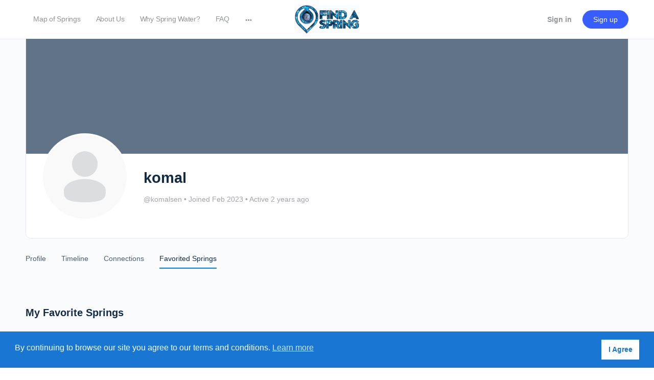

--- FILE ---
content_type: text/html; charset=UTF-8
request_url: https://findaspring.org/wp-json/wp/v2/users/me?context=edit&_locale=user
body_size: 51085
content:
<!doctype html>
<html lang="en-US">
	<head>
		<meta charset="UTF-8">
		<link rel="profile" href="http://gmpg.org/xfn/11">
		<script type="text/html" id="tmpl-bb-link-preview">
<% if ( link_scrapping ) { %>
	<% if ( link_loading ) { %>
		<span class="bb-url-scrapper-loading bb-ajax-loader"><i class="bb-icon-l bb-icon-spinner animate-spin"></i>Loading preview...</span>
	<% } %>
	<% if ( link_success || link_error ) { %>
		<a title="Cancel Preview" href="#" id="bb-close-link-suggestion">Remove Preview</a>
		<div class="bb-link-preview-container">

			<% if ( link_images && link_images.length && link_success && ! link_error && '' !== link_image_index ) { %>
				<div id="bb-url-scrapper-img-holder">
					<div class="bb-link-preview-image">
						<div class="bb-link-preview-image-cover">
							<img src="<%= link_images[link_image_index] %>"/>
						</div>
						<div class="bb-link-preview-icons">
							<%
							if ( link_images.length > 1 ) { %>
								<a data-bp-tooltip-pos="up" data-bp-tooltip="Change image" href="#" class="icon-exchange toolbar-button bp-tooltip" id="icon-exchange"><i class="bb-icon-l bb-icon-exchange"></i></a>
							<% } %>
							<% if ( link_images.length ) { %>
								<a data-bp-tooltip-pos="up" data-bp-tooltip="Remove image" href="#" class="icon-image-slash toolbar-button bp-tooltip" id="bb-link-preview-remove-image"><i class="bb-icon-l bb-icon-image-slash"></i></a>
							<% } %>
							<a data-bp-tooltip-pos="up" data-bp-tooltip="Confirm" class="toolbar-button bp-tooltip" href="#" id="bb-link-preview-select-image">
								<i class="bb-icon-check bb-icon-l"></i>
							</a>
						</div>
					</div>
					<% if ( link_images.length > 1 ) { %>
						<div class="bb-url-thumb-nav">
							<button type="button" id="bb-url-prevPicButton"><span class="bb-icon-l bb-icon-angle-left"></span></button>
							<button type="button" id="bb-url-nextPicButton"><span class="bb-icon-l bb-icon-angle-right"></span></button>
							<div id="bb-url-scrapper-img-count">
								Image <%= link_image_index + 1 %>&nbsp;of&nbsp;<%= link_images.length %>
							</div>
						</div>
					<% } %>
				</div>
			<% } %>

			<% if ( link_success && ! link_error && link_url ) { %>
				<div class="bb-link-preview-info">
					<% var a = document.createElement('a');
						a.href = link_url;
						var hostname = a.hostname;
						var domainName = hostname.replace('www.', '' );
					%>

					<% if ( 'undefined' !== typeof link_title && link_title.trim() && link_description ) { %>
						<p class="bb-link-preview-link-name"><%= domainName %></p>
					<% } %>

					<% if ( link_success && ! link_error ) { %>
						<p class="bb-link-preview-title"><%= link_title %></p>
					<% } %>

					<% if ( link_success && ! link_error ) { %>
						<div class="bb-link-preview-excerpt"><p><%= link_description %></p></div>
					<% } %>
				</div>
			<% } %>
			<% if ( link_error && ! link_success ) { %>
				<div id="bb-url-error" class="bb-url-error"><%= link_error_msg %></div>
			<% } %>
		</div>
	<% } %>
<% } %>
</script>
<script type="text/html" id="tmpl-profile-card-popup">
	<div id="profile-card" class="bb-profile-card bb-popup-card" data-bp-item-id="" data-bp-item-component="members">

		<div class="skeleton-card">
			<div class="skeleton-card-body">
				<div class="skeleton-card-avatar bb-loading-bg"></div>
				<div class="skeleton-card-entity">
					<div class="skeleton-card-type bb-loading-bg"></div>
					<div class="skeleton-card-heading bb-loading-bg"></div>
					<div class="skeleton-card-meta bb-loading-bg"></div>
				</div>
			</div>
						<div class="skeleton-card-footer skeleton-footer-plain">
				<div class="skeleton-card-button bb-loading-bg"></div>
				<div class="skeleton-card-button bb-loading-bg"></div>
				<div class="skeleton-card-button bb-loading-bg"></div>
			</div>
		</div>

		<div class="bb-card-content">
			<div class="bb-card-body">
				<div class="bb-card-avatar">
					<span class="card-profile-status"></span>
					<img src="" alt="">
				</div>
				<div class="bb-card-entity">
					<div class="bb-card-profile-type"></div>
					<h4 class="bb-card-heading"></h4>
					<div class="bb-card-meta">
						<span class="card-meta-item card-meta-joined">Joined <span></span></span>
						<span class="card-meta-item card-meta-last-active"></span>
													<span class="card-meta-item card-meta-followers"></span>
												</div>
				</div>
			</div>
			<div class="bb-card-footer">
								<div class="bb-card-action bb-card-action-outline">
					<a href="" class="card-button card-button-profile">View Profile</a>
				</div>
			</div>
		</div>

	</div>
</script>
<meta name='robots' content='index, follow, max-image-preview:large, max-snippet:-1, max-video-preview:-1' />
	<style>img:is([sizes="auto" i], [sizes^="auto," i]) { contain-intrinsic-size: 3000px 1500px }</style>
	
	<!-- This site is optimized with the Yoast SEO plugin v26.2 - https://yoast.com/wordpress/plugins/seo/ -->
	<title>Find A Spring - Use Find A Spring to visit the best cold and hot springs</title>
	<meta name="description" content="Find A Spring is a user-generated map of cold and hot springs. We provide locations, photos, reviews, water test results, comments and more!" />
	<link rel="canonical" href="https://findaspring.org/" />
	<meta property="og:locale" content="en_US" />
	<meta property="og:type" content="website" />
	<meta property="og:title" content="Find A Spring - Use Find A Spring to visit the best cold and hot springs" />
	<meta property="og:description" content="Find A Spring is a user-generated map of cold and hot springs. We provide locations, photos, reviews, water test results, comments and more!" />
	<meta property="og:url" content="https://findaspring.org/" />
	<meta property="og:site_name" content="Find A Spring" />
	<meta property="article:publisher" content="https://www.facebook.com/findaspring/" />
	<meta property="article:modified_time" content="2024-07-18T20:12:19+00:00" />
	<meta property="og:image" content="https://findaspring.org/wp-content/uploads/2023/08/FindaSpringLogoSmall.png" />
	<meta name="twitter:card" content="summary_large_image" />
	<meta name="twitter:site" content="@findaspring" />
	<script type="application/ld+json" class="yoast-schema-graph">{"@context":"https://schema.org","@graph":[{"@type":"WebPage","@id":"https://findaspring.org/","url":"https://findaspring.org/","name":"Find A Spring - Use Find A Spring to visit the best cold and hot springs","isPartOf":{"@id":"https://findaspring.org/#website"},"about":{"@id":"https://findaspring.org/#organization"},"datePublished":"2013-08-26T16:03:09+00:00","dateModified":"2024-07-18T20:12:19+00:00","description":"Find A Spring is a user-generated map of cold and hot springs. We provide locations, photos, reviews, water test results, comments and more!","breadcrumb":{"@id":"https://findaspring.org/#breadcrumb"},"inLanguage":"en-US","potentialAction":[{"@type":"ReadAction","target":["https://findaspring.org/"]}]},{"@type":"BreadcrumbList","@id":"https://findaspring.org/#breadcrumb","itemListElement":[{"@type":"ListItem","position":1,"name":"Home"}]},{"@type":"WebSite","@id":"https://findaspring.org/#website","url":"https://findaspring.org/","name":"Find A Spring","description":"Now is the time to reclaim our water!","publisher":{"@id":"https://findaspring.org/#organization"},"potentialAction":[{"@type":"SearchAction","target":{"@type":"EntryPoint","urlTemplate":"https://findaspring.org/?s={search_term_string}"},"query-input":{"@type":"PropertyValueSpecification","valueRequired":true,"valueName":"search_term_string"}}],"inLanguage":"en-US"},{"@type":"Organization","@id":"https://findaspring.org/#organization","name":"Find A Spring","url":"https://findaspring.org/","logo":{"@type":"ImageObject","inLanguage":"en-US","@id":"https://findaspring.org/#/schema/logo/image/","url":"https://findaspring.com/wp-content/uploads/2021/03/cropped-updated-colors.png","contentUrl":"https://findaspring.com/wp-content/uploads/2021/03/cropped-updated-colors.png","width":1125,"height":1032,"caption":"Find A Spring"},"image":{"@id":"https://findaspring.org/#/schema/logo/image/"},"sameAs":["https://www.facebook.com/findaspring/","https://x.com/findaspring"]}]}</script>
	<!-- / Yoast SEO plugin. -->


<link rel='dns-prefetch' href='//js.stripe.com' />
<link rel='dns-prefetch' href='//fonts.googleapis.com' />
<link rel='dns-prefetch' href='//use.fontawesome.com' />
<link rel="alternate" type="application/rss+xml" title="Find A Spring &raquo; Feed" href="https://findaspring.org/feed/" />
<link rel="alternate" type="application/rss+xml" title="Find A Spring &raquo; Comments Feed" href="https://findaspring.org/comments/feed/" />
<script type="text/javascript">
/* <![CDATA[ */
window._wpemojiSettings = {"baseUrl":"https:\/\/s.w.org\/images\/core\/emoji\/16.0.1\/72x72\/","ext":".png","svgUrl":"https:\/\/s.w.org\/images\/core\/emoji\/16.0.1\/svg\/","svgExt":".svg","source":{"concatemoji":"https:\/\/findaspring.org\/wp-includes\/js\/wp-emoji-release.min.js?ver=6.8.2"}};
/*! This file is auto-generated */
!function(s,n){var o,i,e;function c(e){try{var t={supportTests:e,timestamp:(new Date).valueOf()};sessionStorage.setItem(o,JSON.stringify(t))}catch(e){}}function p(e,t,n){e.clearRect(0,0,e.canvas.width,e.canvas.height),e.fillText(t,0,0);var t=new Uint32Array(e.getImageData(0,0,e.canvas.width,e.canvas.height).data),a=(e.clearRect(0,0,e.canvas.width,e.canvas.height),e.fillText(n,0,0),new Uint32Array(e.getImageData(0,0,e.canvas.width,e.canvas.height).data));return t.every(function(e,t){return e===a[t]})}function u(e,t){e.clearRect(0,0,e.canvas.width,e.canvas.height),e.fillText(t,0,0);for(var n=e.getImageData(16,16,1,1),a=0;a<n.data.length;a++)if(0!==n.data[a])return!1;return!0}function f(e,t,n,a){switch(t){case"flag":return n(e,"\ud83c\udff3\ufe0f\u200d\u26a7\ufe0f","\ud83c\udff3\ufe0f\u200b\u26a7\ufe0f")?!1:!n(e,"\ud83c\udde8\ud83c\uddf6","\ud83c\udde8\u200b\ud83c\uddf6")&&!n(e,"\ud83c\udff4\udb40\udc67\udb40\udc62\udb40\udc65\udb40\udc6e\udb40\udc67\udb40\udc7f","\ud83c\udff4\u200b\udb40\udc67\u200b\udb40\udc62\u200b\udb40\udc65\u200b\udb40\udc6e\u200b\udb40\udc67\u200b\udb40\udc7f");case"emoji":return!a(e,"\ud83e\udedf")}return!1}function g(e,t,n,a){var r="undefined"!=typeof WorkerGlobalScope&&self instanceof WorkerGlobalScope?new OffscreenCanvas(300,150):s.createElement("canvas"),o=r.getContext("2d",{willReadFrequently:!0}),i=(o.textBaseline="top",o.font="600 32px Arial",{});return e.forEach(function(e){i[e]=t(o,e,n,a)}),i}function t(e){var t=s.createElement("script");t.src=e,t.defer=!0,s.head.appendChild(t)}"undefined"!=typeof Promise&&(o="wpEmojiSettingsSupports",i=["flag","emoji"],n.supports={everything:!0,everythingExceptFlag:!0},e=new Promise(function(e){s.addEventListener("DOMContentLoaded",e,{once:!0})}),new Promise(function(t){var n=function(){try{var e=JSON.parse(sessionStorage.getItem(o));if("object"==typeof e&&"number"==typeof e.timestamp&&(new Date).valueOf()<e.timestamp+604800&&"object"==typeof e.supportTests)return e.supportTests}catch(e){}return null}();if(!n){if("undefined"!=typeof Worker&&"undefined"!=typeof OffscreenCanvas&&"undefined"!=typeof URL&&URL.createObjectURL&&"undefined"!=typeof Blob)try{var e="postMessage("+g.toString()+"("+[JSON.stringify(i),f.toString(),p.toString(),u.toString()].join(",")+"));",a=new Blob([e],{type:"text/javascript"}),r=new Worker(URL.createObjectURL(a),{name:"wpTestEmojiSupports"});return void(r.onmessage=function(e){c(n=e.data),r.terminate(),t(n)})}catch(e){}c(n=g(i,f,p,u))}t(n)}).then(function(e){for(var t in e)n.supports[t]=e[t],n.supports.everything=n.supports.everything&&n.supports[t],"flag"!==t&&(n.supports.everythingExceptFlag=n.supports.everythingExceptFlag&&n.supports[t]);n.supports.everythingExceptFlag=n.supports.everythingExceptFlag&&!n.supports.flag,n.DOMReady=!1,n.readyCallback=function(){n.DOMReady=!0}}).then(function(){return e}).then(function(){var e;n.supports.everything||(n.readyCallback(),(e=n.source||{}).concatemoji?t(e.concatemoji):e.wpemoji&&e.twemoji&&(t(e.twemoji),t(e.wpemoji)))}))}((window,document),window._wpemojiSettings);
/* ]]> */
</script>
<link rel='stylesheet' id='wp-color-picker-css' href='https://findaspring.org/wp-admin/css/color-picker.min.css?ver=6.8.2' type='text/css' media='all' />
<link rel='stylesheet' id='givewp-campaign-blocks-fonts-css' href='https://fonts.googleapis.com/css2?family=Inter%3Awght%40400%3B500%3B600%3B700&#038;display=swap&#038;ver=6.8.2' type='text/css' media='all' />
<link rel='stylesheet' id='editor_plus-plugin-frontend-style-css' href='https://findaspring.org/wp-content/plugins/editorplus/dist/style-gutenberg-frontend-style.css?ver=690f40b4a5c71' type='text/css' media='' />
<style id='editor_plus-plugin-frontend-style-inline-css' type='text/css'>

    @font-face {
      font-family: 'eplus-icon';
      src: url('https://findaspring.org/wp-content/plugins/editorplus/extensions/icon-inserter/fonts/eplus-icon.eot?xs1351');
      src: url('https://findaspring.org/wp-content/plugins/editorplus/extensions/icon-inserter/fonts/eplus-icon.eot?xs1351#iefix')
          format('embedded-opentype'),
        url('https://findaspring.org/wp-content/plugins/editorplus/extensions/icon-inserter/fonts/eplus-icon.ttf?xs1351') format('truetype'),
        url('https://findaspring.org/wp-content/plugins/editorplus/extensions/icon-inserter/fonts/eplus-icon.woff?xs1351') format('woff'),
        url('https://findaspring.org/wp-content/plugins/editorplus/extensions/icon-inserter/fonts/eplus-icon.svg?xs1351#eplus-icon') format('svg');
      font-weight: normal;
      font-style: normal;
      font-display: block;
    }
</style>
<link rel='stylesheet' id='bp-nouveau-icons-map-css' href='https://findaspring.org/wp-content/plugins/buddyboss-platform/bp-templates/bp-nouveau/icons/css/icons-map.min.css?ver=2.11.0' type='text/css' media='all' />
<link rel='stylesheet' id='bp-nouveau-bb-icons-css' href='https://findaspring.org/wp-content/plugins/buddyboss-platform/bp-templates/bp-nouveau/icons/css/bb-icons.min.css?ver=1.0.8' type='text/css' media='all' />
<link rel='stylesheet' id='dashicons-css' href='https://findaspring.org/wp-includes/css/dashicons.min.css?ver=6.8.2' type='text/css' media='all' />
<link rel='stylesheet' id='bp-nouveau-css' href='https://findaspring.org/wp-content/plugins/buddyboss-platform/bp-templates/bp-nouveau/css/buddypress.min.css?ver=2.11.0' type='text/css' media='all' />
<style id='bp-nouveau-inline-css' type='text/css'>
.list-wrap .bs-group-cover a:before{ background:unset; }
</style>
<link rel='stylesheet' id='buddyboss_legacy-css' href='https://findaspring.org/wp-content/themes/buddyboss-theme/inc/plugins/buddyboss-menu-icons/vendor/kucrut/icon-picker/css/types/buddyboss_legacy.css?ver=1.0' type='text/css' media='all' />
<link rel='stylesheet' id='font-awesome-css' href='https://findaspring.org/wp-content/themes/buddyboss-theme/inc/plugins/buddyboss-menu-icons/vendor/kucrut/icon-picker/css/types/font-awesome.css?ver=4.7.0' type='text/css' media='all' />
<link rel='stylesheet' id='wp-block-library-css' href='https://findaspring.org/wp-includes/css/dist/block-library/style.min.css?ver=6.8.2' type='text/css' media='all' />
<style id='classic-theme-styles-inline-css' type='text/css'>
/*! This file is auto-generated */
.wp-block-button__link{color:#fff;background-color:#32373c;border-radius:9999px;box-shadow:none;text-decoration:none;padding:calc(.667em + 2px) calc(1.333em + 2px);font-size:1.125em}.wp-block-file__button{background:#32373c;color:#fff;text-decoration:none}
</style>
<style id='givewp-campaign-comments-block-style-inline-css' type='text/css'>
.givewp-campaign-comment-block-card{display:flex;gap:var(--givewp-spacing-3);padding:var(--givewp-spacing-4) 0}.givewp-campaign-comment-block-card__avatar{align-items:center;border-radius:50%;display:flex;height:40px;justify-content:center;width:40px}.givewp-campaign-comment-block-card__avatar img{align-items:center;border-radius:50%;display:flex;height:auto;justify-content:center;min-width:40px;width:100%}.givewp-campaign-comment-block-card__donor-name{color:var(--givewp-neutral-700);font-size:1rem;font-weight:600;line-height:1.5;margin:0;text-align:left}.givewp-campaign-comment-block-card__details{align-items:center;color:var(--givewp-neutral-400);display:flex;font-size:.875rem;font-weight:500;gap:var(--givewp-spacing-2);height:auto;line-height:1.43;margin:2px 0 var(--givewp-spacing-3) 0;text-align:left}.givewp-campaign-comment-block-card__comment{color:var(--givewp-neutral-700);font-size:1rem;line-height:1.5;margin:0;text-align:left}.givewp-campaign-comment-block-card__read-more{background:none;border:none;color:var(--givewp-blue-500);cursor:pointer;font-size:.875rem;line-height:1.43;outline:none;padding:0}
.givewp-campaign-comments-block-empty-state{align-items:center;background-color:var(--givewp-shades-white);border:1px solid var(--givewp-neutral-50);border-radius:.5rem;display:flex;flex-direction:column;justify-content:center;padding:var(--givewp-spacing-6)}.givewp-campaign-comments-block-empty-state__details{align-items:center;display:flex;flex-direction:column;gap:var(--givewp-spacing-1);justify-content:center;margin:.875rem 0}.givewp-campaign-comments-block-empty-state__title{color:var(--givewp-neutral-700);font-size:1rem;font-weight:500;margin:0}.givewp-campaign-comments-block-empty-state__description{color:var(--givewp-neutral-700);font-size:.875rem;line-height:1.43;margin:0}
.givewp-campaign-comment-block{background-color:var(--givewp-shades-white);display:flex;flex-direction:column;gap:var(--givewp-spacing-2);padding:var(--givewp-spacing-6) 0}.givewp-campaign-comment-block__title{color:var(--givewp-neutral-900);font-size:18px;font-weight:600;line-height:1.56;margin:0;text-align:left}.givewp-campaign-comment-block__cta{align-items:center;background-color:var(--givewp-neutral-50);border-radius:4px;color:var(--giewp-neutral-500);display:flex;font-size:14px;font-weight:600;gap:8px;height:36px;line-height:1.43;margin:0;padding:var(--givewp-spacing-2) var(--givewp-spacing-4);text-align:left}

</style>
<style id='givewp-campaign-cover-block-style-inline-css' type='text/css'>
.givewp-campaign-selector{border:1px solid #e5e7eb;border-radius:5px;box-shadow:0 2px 4px 0 rgba(0,0,0,.05);display:flex;flex-direction:column;gap:20px;padding:40px 24px}.givewp-campaign-selector__label{padding-bottom:16px}.givewp-campaign-selector__select input[type=text]:focus{border-color:transparent;box-shadow:0 0 0 1px transparent;outline:2px solid transparent}.givewp-campaign-selector__logo{align-self:center}.givewp-campaign-selector__open{background:#2271b1;border:none;border-radius:5px;color:#fff;cursor:pointer;padding:.5rem 1rem}.givewp-campaign-selector__submit{background-color:#27ae60;border:0;border-radius:5px;color:#fff;font-weight:700;outline:none;padding:1rem;text-align:center;transition:.2s;width:100%}.givewp-campaign-selector__submit:disabled{background-color:#f3f4f6;color:#9ca0af}.givewp-campaign-selector__submit:hover:not(:disabled){cursor:pointer;filter:brightness(1.2)}
.givewp-campaign-cover-block__button{align-items:center;border:1px solid #2271b1;border-radius:2px;color:#2271b1;display:flex;justify-content:center;margin-bottom:.5rem;min-height:32px;width:100%}.givewp-campaign-cover-block__image{border-radius:2px;display:flex;flex-grow:1;margin-bottom:.5rem;max-height:4.44rem;-o-object-fit:cover;object-fit:cover;width:100%}.givewp-campaign-cover-block__help-text{color:#4b5563;font-size:.75rem;font-stretch:normal;font-style:normal;font-weight:400;letter-spacing:normal;line-height:1.4;text-align:left}.givewp-campaign-cover-block__edit-campaign-link{align-items:center;display:inline-flex;font-size:.75rem;font-stretch:normal;font-style:normal;font-weight:400;gap:.125rem;line-height:1.4}.givewp-campaign-cover-block__edit-campaign-link svg{fill:currentColor;height:1.25rem;width:1.25rem}.givewp-campaign-cover-block-preview__image{align-items:center;display:flex;height:100%;justify-content:center;width:100%}

</style>
<style id='givewp-campaign-donations-style-inline-css' type='text/css'>
.givewp-campaign-donations-block{padding:1.5rem 0}.givewp-campaign-donations-block *{font-family:Inter,sans-serif}.givewp-campaign-donations-block .givewp-campaign-donations-block__header{align-items:center;display:flex;justify-content:space-between;margin-bottom:.5rem}.givewp-campaign-donations-block .givewp-campaign-donations-block__title{color:var(--givewp-neutral-900);font-size:1.125rem;font-weight:600;line-height:1.56;margin:0}.givewp-campaign-donations-block .givewp-campaign-donations-block__donations{display:grid;gap:.5rem;margin:0;padding:0}.givewp-campaign-donations-block .givewp-campaign-donations-block__donation,.givewp-campaign-donations-block .givewp-campaign-donations-block__empty-state{background-color:var(--givewp-shades-white);border:1px solid var(--givewp-neutral-50);border-radius:.5rem;display:flex;padding:1rem}.givewp-campaign-donations-block .givewp-campaign-donations-block__donation{align-items:center;gap:.75rem}.givewp-campaign-donations-block .givewp-campaign-donations-block__donation-icon{align-items:center;display:flex}.givewp-campaign-donations-block .givewp-campaign-donations-block__donation-icon img{border-radius:100%;height:2.5rem;-o-object-fit:cover;object-fit:cover;width:2.5rem}.givewp-campaign-donations-block .givewp-campaign-donations-block__donation-info{display:flex;flex-direction:column;justify-content:center;row-gap:.25rem}.givewp-campaign-donations-block .givewp-campaign-donations-block__donation-description{color:var(--givewp-neutral-500);font-size:1rem;font-weight:500;line-height:1.5;margin:0}.givewp-campaign-donations-block .givewp-campaign-donations-block__donation-description strong{color:var(--givewp-neutral-700);font-weight:600}.givewp-campaign-donations-block .givewp-campaign-donations-block__donation-date{align-items:center;color:var(--givewp-neutral-400);display:flex;font-size:.875rem;font-weight:500;line-height:1.43}.givewp-campaign-donations-block .givewp-campaign-donations-block__donation-ribbon{align-items:center;border-radius:100%;color:#1f2937;display:flex;height:1.25rem;justify-content:center;margin-left:auto;width:1.25rem}.givewp-campaign-donations-block .givewp-campaign-donations-block__donation-ribbon[data-position="1"]{background-color:gold}.givewp-campaign-donations-block .givewp-campaign-donations-block__donation-ribbon[data-position="2"]{background-color:silver}.givewp-campaign-donations-block .givewp-campaign-donations-block__donation-ribbon[data-position="3"]{background-color:#cd7f32;color:#fffaf2}.givewp-campaign-donations-block .givewp-campaign-donations-block__donation-amount{color:var(--givewp-neutral-700);font-size:1.125rem;font-weight:600;line-height:1.56;margin-left:auto}.givewp-campaign-donations-block .givewp-campaign-donations-block__footer{display:flex;justify-content:center;margin-top:.5rem}.givewp-campaign-donations-block .givewp-campaign-donations-block__donate-button button.givewp-donation-form-modal__open,.givewp-campaign-donations-block .givewp-campaign-donations-block__empty-button button.givewp-donation-form-modal__open,.givewp-campaign-donations-block .givewp-campaign-donations-block__load-more-button{background:none!important;border:1px solid var(--givewp-primary-color);border-radius:.5rem;color:var(--givewp-primary-color)!important;font-size:.875rem;font-weight:600;line-height:1.43;padding:.25rem 1rem!important}.givewp-campaign-donations-block .givewp-campaign-donations-block__donate-button button.givewp-donation-form-modal__open:hover,.givewp-campaign-donations-block .givewp-campaign-donations-block__empty-button button.givewp-donation-form-modal__open:hover,.givewp-campaign-donations-block .givewp-campaign-donations-block__load-more-button:hover{background:var(--givewp-primary-color)!important;color:var(--givewp-shades-white)!important}.givewp-campaign-donations-block .givewp-campaign-donations-block__empty-state{align-items:center;flex-direction:column;padding:1.5rem}.givewp-campaign-donations-block .givewp-campaign-donations-block__empty-description,.givewp-campaign-donations-block .givewp-campaign-donations-block__empty-title{color:var(--givewp-neutral-700);margin:0}.givewp-campaign-donations-block .givewp-campaign-donations-block__empty-title{font-size:1rem;font-weight:500;line-height:1.5}.givewp-campaign-donations-block .givewp-campaign-donations-block__empty-description{font-size:.875rem;line-height:1.43;margin-top:.25rem}.givewp-campaign-donations-block .givewp-campaign-donations-block__empty-icon{color:var(--givewp-secondary-color);margin-bottom:.875rem;order:-1}.givewp-campaign-donations-block .givewp-campaign-donations-block__empty-button{margin-top:.875rem}.givewp-campaign-donations-block .givewp-campaign-donations-block__empty-button button.givewp-donation-form-modal__open{border-radius:.25rem;padding:.5rem 1rem!important}

</style>
<link rel='stylesheet' id='givewp-campaign-donors-style-css' href='https://findaspring.org/wp-content/plugins/give/build/campaignDonorsBlockApp.css?ver=1.0.0' type='text/css' media='all' />
<style id='givewp-campaign-form-style-inline-css' type='text/css'>
.givewp-donation-form-modal{outline:none;overflow-y:scroll;padding:1rem;width:100%}.givewp-donation-form-modal[data-entering=true]{animation:modal-fade .3s,modal-zoom .6s}@keyframes modal-fade{0%{opacity:0}to{opacity:1}}@keyframes modal-zoom{0%{transform:scale(.8)}to{transform:scale(1)}}.givewp-donation-form-modal__overlay{align-items:center;background:rgba(0,0,0,.7);display:flex;flex-direction:column;height:var(--visual-viewport-height);justify-content:center;left:0;position:fixed;top:0;width:100vw;z-index:100}.givewp-donation-form-modal__overlay[data-loading=true]{display:none}.givewp-donation-form-modal__overlay[data-entering=true]{animation:modal-fade .3s}.givewp-donation-form-modal__overlay[data-exiting=true]{animation:modal-fade .15s ease-in reverse}.givewp-donation-form-modal__open__spinner{left:50%;line-height:1;position:absolute;top:50%;transform:translate(-50%,-50%);z-index:100}.givewp-donation-form-modal__open{position:relative}.givewp-donation-form-modal__close{background:#e7e8ed;border:1px solid transparent;border-radius:50%;cursor:pointer;display:flex;padding:.75rem;position:fixed;right:25px;top:25px;transition:.2s;width:-moz-fit-content;width:fit-content;z-index:999}.givewp-donation-form-modal__close svg{height:1rem;width:1rem}.givewp-donation-form-modal__close:active,.givewp-donation-form-modal__close:focus,.givewp-donation-form-modal__close:hover{background-color:#caccd7;border:1px solid #caccd7}.admin-bar .givewp-donation-form-modal{margin-top:32px}.admin-bar .givewp-donation-form-modal__close{top:57px}
.givewp-entity-selector{border:1px solid #e5e7eb;border-radius:5px;box-shadow:0 2px 4px 0 rgba(0,0,0,.05);display:flex;flex-direction:column;gap:20px;padding:40px 24px}.givewp-entity-selector__label{padding-bottom:16px}.givewp-entity-selector__select input[type=text]:focus{border-color:transparent;box-shadow:0 0 0 1px transparent;outline:2px solid transparent}.givewp-entity-selector__logo{align-self:center}.givewp-entity-selector__open{background:#2271b1;border:none;border-radius:5px;color:#fff;cursor:pointer;padding:.5rem 1rem}.givewp-entity-selector__submit{background-color:#27ae60;border:0;border-radius:5px;color:#fff;font-weight:700;outline:none;padding:1rem;text-align:center;transition:.2s;width:100%}.givewp-entity-selector__submit:disabled{background-color:#f3f4f6;color:#9ca0af}.givewp-entity-selector__submit:hover:not(:disabled){cursor:pointer;filter:brightness(1.2)}
.givewp-campaign-selector{border:1px solid #e5e7eb;border-radius:5px;box-shadow:0 2px 4px 0 rgba(0,0,0,.05);display:flex;flex-direction:column;gap:20px;padding:40px 24px}.givewp-campaign-selector__label{padding-bottom:16px}.givewp-campaign-selector__select input[type=text]:focus{border-color:transparent;box-shadow:0 0 0 1px transparent;outline:2px solid transparent}.givewp-campaign-selector__logo{align-self:center}.givewp-campaign-selector__open{background:#2271b1;border:none;border-radius:5px;color:#fff;cursor:pointer;padding:.5rem 1rem}.givewp-campaign-selector__submit{background-color:#27ae60;border:0;border-radius:5px;color:#fff;font-weight:700;outline:none;padding:1rem;text-align:center;transition:.2s;width:100%}.givewp-campaign-selector__submit:disabled{background-color:#f3f4f6;color:#9ca0af}.givewp-campaign-selector__submit:hover:not(:disabled){cursor:pointer;filter:brightness(1.2)}
.givewp-donation-form-link,.givewp-donation-form-modal__open{background:var(--givewp-primary-color,#2271b1);border:none;border-radius:5px;color:#fff;cursor:pointer;font-family:-apple-system,BlinkMacSystemFont,Segoe UI,Roboto,Oxygen-Sans,Ubuntu,Cantarell,Helvetica Neue,sans-serif;font-size:1rem;font-weight:500!important;line-height:1.5;padding:.75rem 1.25rem!important;text-decoration:none!important;transition:all .2s ease;width:100%}.givewp-donation-form-link:active,.givewp-donation-form-link:focus,.givewp-donation-form-link:focus-visible,.givewp-donation-form-link:hover,.givewp-donation-form-modal__open:active,.givewp-donation-form-modal__open:focus,.givewp-donation-form-modal__open:focus-visible,.givewp-donation-form-modal__open:hover{background-color:color-mix(in srgb,var(--givewp-primary-color,#2271b1),#000 20%)}.components-input-control__label{width:100%}.wp-block-givewp-campaign-form{position:relative}.wp-block-givewp-campaign-form form[id*=give-form] #give-gateway-radio-list>li input[type=radio]{display:inline-block}.wp-block-givewp-campaign-form iframe{pointer-events:none;width:100%!important}.give-change-donation-form-btn svg{margin-top:3px}.givewp-default-form-toggle{margin-top:var(--givewp-spacing-4)}

</style>
<style id='givewp-campaign-goal-style-inline-css' type='text/css'>
.givewp-campaign-goal{display:flex;flex-direction:column;gap:.5rem;padding-bottom:1rem}.givewp-campaign-goal__container{display:flex;flex-direction:row;justify-content:space-between}.givewp-campaign-goal__container-item{display:flex;flex-direction:column;gap:.2rem}.givewp-campaign-goal__container-item span{color:var(--givewp-neutral-500);font-size:12px;font-weight:600;letter-spacing:.48px;line-height:1.5;text-transform:uppercase}.givewp-campaign-goal__container-item strong{color:var(--givewp-neutral-900);font-size:20px;font-weight:600;line-height:1.6}.givewp-campaign-goal__progress-bar{display:flex}.givewp-campaign-goal__progress-bar-container{background-color:#f2f2f2;border-radius:14px;box-shadow:inset 0 1px 4px 0 rgba(0,0,0,.09);display:flex;flex-grow:1;height:8px}.givewp-campaign-goal__progress-bar-progress{background:var(--givewp-secondary-color,#2d802f);border-radius:14px;box-shadow:inset 0 1px 4px 0 rgba(0,0,0,.09);display:flex;height:8px}

</style>
<style id='givewp-campaign-stats-block-style-inline-css' type='text/css'>
.givewp-campaign-stats-block span{color:var(--givewp-neutral-500);display:block;font-size:12px;font-weight:600;letter-spacing:.48px;line-height:1.5;margin-bottom:2px;text-align:left;text-transform:uppercase}.givewp-campaign-stats-block strong{color:var(--givewp-neutral-900);font-size:20px;font-weight:600;letter-spacing:normal;line-height:1.6}

</style>
<style id='givewp-campaign-donate-button-style-inline-css' type='text/css'>
.givewp-donation-form-link,.givewp-donation-form-modal__open{background:var(--givewp-primary-color,#2271b1);border:none;border-radius:5px;color:#fff;cursor:pointer;font-family:-apple-system,BlinkMacSystemFont,Segoe UI,Roboto,Oxygen-Sans,Ubuntu,Cantarell,Helvetica Neue,sans-serif;font-size:1rem;font-weight:500!important;line-height:1.5;padding:.75rem 1.25rem!important;text-decoration:none!important;transition:all .2s ease;width:100%}.givewp-donation-form-link:active,.givewp-donation-form-link:focus,.givewp-donation-form-link:focus-visible,.givewp-donation-form-link:hover,.givewp-donation-form-modal__open:active,.givewp-donation-form-modal__open:focus,.givewp-donation-form-modal__open:focus-visible,.givewp-donation-form-modal__open:hover{background-color:color-mix(in srgb,var(--givewp-primary-color,#2271b1),#000 20%)}.give-change-donation-form-btn svg{margin-top:3px}.givewp-default-form-toggle{margin-top:var(--givewp-spacing-4)}

</style>
<link rel='stylesheet' id='bb_theme_block-buddypanel-style-css-css' href='https://findaspring.org/wp-content/themes/buddyboss-theme/blocks/buddypanel/build/style-buddypanel.css?ver=0d3f6dc312fb857c6779' type='text/css' media='all' />
<style id='font-awesome-svg-styles-default-inline-css' type='text/css'>
.svg-inline--fa {
  display: inline-block;
  height: 1em;
  overflow: visible;
  vertical-align: -.125em;
}
</style>
<link rel='stylesheet' id='font-awesome-svg-styles-css' href='https://findaspring.org/wp-content/uploads/font-awesome/v6.5.2/css/svg-with-js.css' type='text/css' media='all' />
<style id='font-awesome-svg-styles-inline-css' type='text/css'>
   .wp-block-font-awesome-icon svg::before,
   .wp-rich-text-font-awesome-icon svg::before {content: unset;}
</style>
<style id='global-styles-inline-css' type='text/css'>
:root{--wp--preset--aspect-ratio--square: 1;--wp--preset--aspect-ratio--4-3: 4/3;--wp--preset--aspect-ratio--3-4: 3/4;--wp--preset--aspect-ratio--3-2: 3/2;--wp--preset--aspect-ratio--2-3: 2/3;--wp--preset--aspect-ratio--16-9: 16/9;--wp--preset--aspect-ratio--9-16: 9/16;--wp--preset--color--black: #000000;--wp--preset--color--cyan-bluish-gray: #abb8c3;--wp--preset--color--white: #ffffff;--wp--preset--color--pale-pink: #f78da7;--wp--preset--color--vivid-red: #cf2e2e;--wp--preset--color--luminous-vivid-orange: #ff6900;--wp--preset--color--luminous-vivid-amber: #fcb900;--wp--preset--color--light-green-cyan: #7bdcb5;--wp--preset--color--vivid-green-cyan: #00d084;--wp--preset--color--pale-cyan-blue: #8ed1fc;--wp--preset--color--vivid-cyan-blue: #0693e3;--wp--preset--color--vivid-purple: #9b51e0;--wp--preset--gradient--vivid-cyan-blue-to-vivid-purple: linear-gradient(135deg,rgba(6,147,227,1) 0%,rgb(155,81,224) 100%);--wp--preset--gradient--light-green-cyan-to-vivid-green-cyan: linear-gradient(135deg,rgb(122,220,180) 0%,rgb(0,208,130) 100%);--wp--preset--gradient--luminous-vivid-amber-to-luminous-vivid-orange: linear-gradient(135deg,rgba(252,185,0,1) 0%,rgba(255,105,0,1) 100%);--wp--preset--gradient--luminous-vivid-orange-to-vivid-red: linear-gradient(135deg,rgba(255,105,0,1) 0%,rgb(207,46,46) 100%);--wp--preset--gradient--very-light-gray-to-cyan-bluish-gray: linear-gradient(135deg,rgb(238,238,238) 0%,rgb(169,184,195) 100%);--wp--preset--gradient--cool-to-warm-spectrum: linear-gradient(135deg,rgb(74,234,220) 0%,rgb(151,120,209) 20%,rgb(207,42,186) 40%,rgb(238,44,130) 60%,rgb(251,105,98) 80%,rgb(254,248,76) 100%);--wp--preset--gradient--blush-light-purple: linear-gradient(135deg,rgb(255,206,236) 0%,rgb(152,150,240) 100%);--wp--preset--gradient--blush-bordeaux: linear-gradient(135deg,rgb(254,205,165) 0%,rgb(254,45,45) 50%,rgb(107,0,62) 100%);--wp--preset--gradient--luminous-dusk: linear-gradient(135deg,rgb(255,203,112) 0%,rgb(199,81,192) 50%,rgb(65,88,208) 100%);--wp--preset--gradient--pale-ocean: linear-gradient(135deg,rgb(255,245,203) 0%,rgb(182,227,212) 50%,rgb(51,167,181) 100%);--wp--preset--gradient--electric-grass: linear-gradient(135deg,rgb(202,248,128) 0%,rgb(113,206,126) 100%);--wp--preset--gradient--midnight: linear-gradient(135deg,rgb(2,3,129) 0%,rgb(40,116,252) 100%);--wp--preset--font-size--small: 13px;--wp--preset--font-size--medium: 20px;--wp--preset--font-size--large: 36px;--wp--preset--font-size--x-large: 42px;--wp--preset--spacing--20: 0.44rem;--wp--preset--spacing--30: 0.67rem;--wp--preset--spacing--40: 1rem;--wp--preset--spacing--50: 1.5rem;--wp--preset--spacing--60: 2.25rem;--wp--preset--spacing--70: 3.38rem;--wp--preset--spacing--80: 5.06rem;--wp--preset--shadow--natural: 6px 6px 9px rgba(0, 0, 0, 0.2);--wp--preset--shadow--deep: 12px 12px 50px rgba(0, 0, 0, 0.4);--wp--preset--shadow--sharp: 6px 6px 0px rgba(0, 0, 0, 0.2);--wp--preset--shadow--outlined: 6px 6px 0px -3px rgba(255, 255, 255, 1), 6px 6px rgba(0, 0, 0, 1);--wp--preset--shadow--crisp: 6px 6px 0px rgba(0, 0, 0, 1);}:where(.is-layout-flex){gap: 0.5em;}:where(.is-layout-grid){gap: 0.5em;}body .is-layout-flex{display: flex;}.is-layout-flex{flex-wrap: wrap;align-items: center;}.is-layout-flex > :is(*, div){margin: 0;}body .is-layout-grid{display: grid;}.is-layout-grid > :is(*, div){margin: 0;}:where(.wp-block-columns.is-layout-flex){gap: 2em;}:where(.wp-block-columns.is-layout-grid){gap: 2em;}:where(.wp-block-post-template.is-layout-flex){gap: 1.25em;}:where(.wp-block-post-template.is-layout-grid){gap: 1.25em;}.has-black-color{color: var(--wp--preset--color--black) !important;}.has-cyan-bluish-gray-color{color: var(--wp--preset--color--cyan-bluish-gray) !important;}.has-white-color{color: var(--wp--preset--color--white) !important;}.has-pale-pink-color{color: var(--wp--preset--color--pale-pink) !important;}.has-vivid-red-color{color: var(--wp--preset--color--vivid-red) !important;}.has-luminous-vivid-orange-color{color: var(--wp--preset--color--luminous-vivid-orange) !important;}.has-luminous-vivid-amber-color{color: var(--wp--preset--color--luminous-vivid-amber) !important;}.has-light-green-cyan-color{color: var(--wp--preset--color--light-green-cyan) !important;}.has-vivid-green-cyan-color{color: var(--wp--preset--color--vivid-green-cyan) !important;}.has-pale-cyan-blue-color{color: var(--wp--preset--color--pale-cyan-blue) !important;}.has-vivid-cyan-blue-color{color: var(--wp--preset--color--vivid-cyan-blue) !important;}.has-vivid-purple-color{color: var(--wp--preset--color--vivid-purple) !important;}.has-black-background-color{background-color: var(--wp--preset--color--black) !important;}.has-cyan-bluish-gray-background-color{background-color: var(--wp--preset--color--cyan-bluish-gray) !important;}.has-white-background-color{background-color: var(--wp--preset--color--white) !important;}.has-pale-pink-background-color{background-color: var(--wp--preset--color--pale-pink) !important;}.has-vivid-red-background-color{background-color: var(--wp--preset--color--vivid-red) !important;}.has-luminous-vivid-orange-background-color{background-color: var(--wp--preset--color--luminous-vivid-orange) !important;}.has-luminous-vivid-amber-background-color{background-color: var(--wp--preset--color--luminous-vivid-amber) !important;}.has-light-green-cyan-background-color{background-color: var(--wp--preset--color--light-green-cyan) !important;}.has-vivid-green-cyan-background-color{background-color: var(--wp--preset--color--vivid-green-cyan) !important;}.has-pale-cyan-blue-background-color{background-color: var(--wp--preset--color--pale-cyan-blue) !important;}.has-vivid-cyan-blue-background-color{background-color: var(--wp--preset--color--vivid-cyan-blue) !important;}.has-vivid-purple-background-color{background-color: var(--wp--preset--color--vivid-purple) !important;}.has-black-border-color{border-color: var(--wp--preset--color--black) !important;}.has-cyan-bluish-gray-border-color{border-color: var(--wp--preset--color--cyan-bluish-gray) !important;}.has-white-border-color{border-color: var(--wp--preset--color--white) !important;}.has-pale-pink-border-color{border-color: var(--wp--preset--color--pale-pink) !important;}.has-vivid-red-border-color{border-color: var(--wp--preset--color--vivid-red) !important;}.has-luminous-vivid-orange-border-color{border-color: var(--wp--preset--color--luminous-vivid-orange) !important;}.has-luminous-vivid-amber-border-color{border-color: var(--wp--preset--color--luminous-vivid-amber) !important;}.has-light-green-cyan-border-color{border-color: var(--wp--preset--color--light-green-cyan) !important;}.has-vivid-green-cyan-border-color{border-color: var(--wp--preset--color--vivid-green-cyan) !important;}.has-pale-cyan-blue-border-color{border-color: var(--wp--preset--color--pale-cyan-blue) !important;}.has-vivid-cyan-blue-border-color{border-color: var(--wp--preset--color--vivid-cyan-blue) !important;}.has-vivid-purple-border-color{border-color: var(--wp--preset--color--vivid-purple) !important;}.has-vivid-cyan-blue-to-vivid-purple-gradient-background{background: var(--wp--preset--gradient--vivid-cyan-blue-to-vivid-purple) !important;}.has-light-green-cyan-to-vivid-green-cyan-gradient-background{background: var(--wp--preset--gradient--light-green-cyan-to-vivid-green-cyan) !important;}.has-luminous-vivid-amber-to-luminous-vivid-orange-gradient-background{background: var(--wp--preset--gradient--luminous-vivid-amber-to-luminous-vivid-orange) !important;}.has-luminous-vivid-orange-to-vivid-red-gradient-background{background: var(--wp--preset--gradient--luminous-vivid-orange-to-vivid-red) !important;}.has-very-light-gray-to-cyan-bluish-gray-gradient-background{background: var(--wp--preset--gradient--very-light-gray-to-cyan-bluish-gray) !important;}.has-cool-to-warm-spectrum-gradient-background{background: var(--wp--preset--gradient--cool-to-warm-spectrum) !important;}.has-blush-light-purple-gradient-background{background: var(--wp--preset--gradient--blush-light-purple) !important;}.has-blush-bordeaux-gradient-background{background: var(--wp--preset--gradient--blush-bordeaux) !important;}.has-luminous-dusk-gradient-background{background: var(--wp--preset--gradient--luminous-dusk) !important;}.has-pale-ocean-gradient-background{background: var(--wp--preset--gradient--pale-ocean) !important;}.has-electric-grass-gradient-background{background: var(--wp--preset--gradient--electric-grass) !important;}.has-midnight-gradient-background{background: var(--wp--preset--gradient--midnight) !important;}.has-small-font-size{font-size: var(--wp--preset--font-size--small) !important;}.has-medium-font-size{font-size: var(--wp--preset--font-size--medium) !important;}.has-large-font-size{font-size: var(--wp--preset--font-size--large) !important;}.has-x-large-font-size{font-size: var(--wp--preset--font-size--x-large) !important;}
:where(.wp-block-post-template.is-layout-flex){gap: 1.25em;}:where(.wp-block-post-template.is-layout-grid){gap: 1.25em;}
:where(.wp-block-columns.is-layout-flex){gap: 2em;}:where(.wp-block-columns.is-layout-grid){gap: 2em;}
:root :where(.wp-block-pullquote){font-size: 1.5em;line-height: 1.6;}
</style>
<link rel='stylesheet' id='bb-pro-enqueue-scripts-css' href='https://findaspring.org/wp-content/plugins/buddyboss-platform-pro/assets/css/index.min.css?ver=2.8.0' type='text/css' media='all' />
<link rel='stylesheet' id='bb-access-control-css' href='https://findaspring.org/wp-content/plugins/buddyboss-platform-pro/includes/access-control/assets/css/bb-access-control.min.css?ver=2.8.0' type='text/css' media='all' />
<link rel='stylesheet' id='bb-polls-style-css' href='https://findaspring.org/wp-content/plugins/buddyboss-platform-pro/includes/polls/assets/css/bb-polls.min.css?ver=2.8.0' type='text/css' media='all' />
<link rel='stylesheet' id='bb-schedule-posts-css' href='https://findaspring.org/wp-content/plugins/buddyboss-platform-pro/includes/schedule-posts/assets/css/bb-schedule-posts.min.css?ver=2.8.0' type='text/css' media='all' />
<link rel='stylesheet' id='bb-meprlms-frontend-css' href='https://findaspring.org/wp-content/plugins/buddyboss-platform-pro/includes/integrations/meprlms/assets/css/meprlms-frontend.min.css?ver=2.11.0' type='text/css' media='all' />
<link rel='stylesheet' id='bb-tutorlms-admin-css' href='https://findaspring.org/wp-content/plugins/buddyboss-platform-pro/includes/integrations/tutorlms/assets/css/bb-tutorlms-admin.min.css?ver=2.11.0' type='text/css' media='all' />
<link rel='stylesheet' id='foobox-free-min-css' href='https://findaspring.org/wp-content/plugins/foobox-image-lightbox/free/css/foobox.free.min.css?ver=2.7.35' type='text/css' media='all' />
<link rel='stylesheet' id='gamipress-css-css' href='https://findaspring.org/wp-content/plugins/gamipress/assets/css/gamipress.min.css?ver=7.5.5' type='text/css' media='all' />
<link rel='stylesheet' id='wpa-css-css' href='https://findaspring.org/wp-content/plugins/honeypot/includes/css/wpa.css?ver=2.3.04' type='text/css' media='all' />
<link rel='stylesheet' id='likebtn_style-css' href='https://findaspring.org/wp-content/plugins/likebtn-like-button/public/css/style.css?ver=6.8.2' type='text/css' media='all' />
<link rel='stylesheet' id='shortcodes-for-buddypress-css' href='https://findaspring.org/wp-content/plugins/shortcodes-for-buddypress/public/css/min/shortcodes-for-buddypress-public.min.css?ver=2.9.1' type='text/css' media='all' />
<link rel='stylesheet' id='shepherd-css' href='https://findaspring.org/wp-content/plugins/simple-tour-guide/assets/lib/shepherd.min.css?ver=6.8.2' type='text/css' media='all' />
<link rel='stylesheet' id='simple-tour-guide-css' href='https://findaspring.org/wp-content/plugins/simple-tour-guide/assets/css/main.css?ver=1.1.6' type='text/css' media='all' />
<link rel='stylesheet' id='buddyboss_appstyle-css' href='https://findaspring.org/wp-content/plugins/buddyboss-app/assets/css/main.css?ver=2.2.70' type='text/css' media='all' />
<link rel='stylesheet' id='give-styles-css' href='https://findaspring.org/wp-content/plugins/give/build/assets/dist/css/give.css?ver=4.11.0' type='text/css' media='all' />
<link rel='stylesheet' id='give-donation-summary-style-frontend-css' href='https://findaspring.org/wp-content/plugins/give/build/assets/dist/css/give-donation-summary.css?ver=4.11.0' type='text/css' media='all' />
<link rel='stylesheet' id='givewp-design-system-foundation-css' href='https://findaspring.org/wp-content/plugins/give/build/assets/dist/css/design-system/foundation.css?ver=1.2.0' type='text/css' media='all' />
<link rel='stylesheet' id='give-funds-style-frontend-css' href='https://findaspring.org/wp-content/plugins/give-funds/public/css/give-funds.css?ver=2.2.0' type='text/css' media='all' />
<link rel='stylesheet' id='give_ffm_frontend_styles-css' href='https://findaspring.org/wp-content/plugins/give-form-field-manager/assets/dist/css/give-ffm-frontend.css?ver=3.2.0' type='text/css' media='all' />
<link rel='stylesheet' id='give_ffm_datepicker_styles-css' href='https://findaspring.org/wp-content/plugins/give-form-field-manager/assets/dist/css/give-ffm-datepicker.css?ver=3.2.0' type='text/css' media='all' />
<link rel='stylesheet' id='nsc_bar_nice-cookie-consent-css' href='https://findaspring.org/wp-content/plugins/beautiful-and-responsive-cookie-consent/public/cookieNSCconsent.min.css?ver=4.9.1' type='text/css' media='all' />
<link rel='stylesheet' id='give-currency-switcher-style-css' href='https://findaspring.org/wp-content/plugins/give-currency-switcher/assets/css/give-currency-switcher-frontend.min.css?ver=2.2.2' type='text/css' media='all' />
<link rel='stylesheet' id='if-menu-site-css-css' href='https://findaspring.org/wp-content/plugins/if-menu/assets/if-menu-site.css?ver=6.8.2' type='text/css' media='all' />
<link rel='stylesheet' id='iksm-public-style-css' href='https://findaspring.org/wp-content/plugins/iks-menu/assets/css/public.css?ver=1.12.6' type='text/css' media='all' />
<link rel='stylesheet' id='mrp-frontend-style-css' href='https://findaspring.org/wp-content/plugins/multi-rating-pro/assets/css/frontend.css?ver=6.8.2' type='text/css' media='all' />
<style id='mrp-frontend-style-inline-css' type='text/css'>

		.mrp-star-hover {
			color: #ffba00 !important;
		}
		.mrp-star-full, .mrp-star-half, .mrp-star-empty {
			color: #ffd700;
		}
		.mrp-error {
			color: #EC6464;
		}
		
</style>
<link rel='stylesheet' id='give_recurring_css-css' href='https://findaspring.org/wp-content/plugins/give-recurring/assets/css/give-recurring.min.css?ver=2.16.0' type='text/css' media='all' />
<link rel='stylesheet' id='redux-extendify-styles-css' href='https://findaspring.org/wp-content/themes/buddyboss-theme/inc/admin/framework/redux-core/assets/css/extendify-utilities.css?ver=4.4.11' type='text/css' media='all' />
<link rel='stylesheet' id='buddyboss-theme-fonts-css' href='https://findaspring.org/wp-content/themes/buddyboss-theme/assets/fonts/fonts.css?ver=2.13.0' type='text/css' media='all' />
<link rel='stylesheet' id='font-awesome-official-css' href='https://use.fontawesome.com/releases/v6.5.2/css/all.css' type='text/css' media='all' integrity="sha384-PPIZEGYM1v8zp5Py7UjFb79S58UeqCL9pYVnVPURKEqvioPROaVAJKKLzvH2rDnI" crossorigin="anonymous" />
<link rel='stylesheet' id='simple-favorites-css' href='https://findaspring.org/wp-content/plugins/favorites/assets/css/favorites.css?ver=2.3.6' type='text/css' media='all' />
<link rel='stylesheet' id='bp-zoom-css' href='https://findaspring.org/wp-content/plugins/buddyboss-platform-pro/includes/integrations/zoom/assets/css/bp-zoom.min.css?ver=2.8.0' type='text/css' media='all' />
<link rel='stylesheet' id='buddyboss-theme-magnific-popup-css-css' href='https://findaspring.org/wp-content/themes/buddyboss-theme/assets/css/vendors/magnific-popup.min.css?ver=2.13.0' type='text/css' media='all' />
<link rel='stylesheet' id='buddyboss-theme-select2-css-css' href='https://findaspring.org/wp-content/themes/buddyboss-theme/assets/css/vendors/select2.min.css?ver=2.13.0' type='text/css' media='all' />
<link rel='stylesheet' id='buddyboss-theme-css-css' href='https://findaspring.org/wp-content/themes/buddyboss-theme/assets/css/theme.min.css?ver=2.13.0' type='text/css' media='all' />
<link rel='stylesheet' id='buddyboss-theme-template-css' href='https://findaspring.org/wp-content/themes/buddyboss-theme/assets/css/template-v2.min.css?ver=2.13.0' type='text/css' media='all' />
<link rel='stylesheet' id='buddyboss-theme-buddypress-css' href='https://findaspring.org/wp-content/themes/buddyboss-theme/assets/css/buddypress.min.css?ver=2.13.0' type='text/css' media='all' />
<link rel='stylesheet' id='buddyboss-theme-gamipress-css' href='https://findaspring.org/wp-content/themes/buddyboss-theme/assets/css/gamipress.min.css?ver=2.13.0' type='text/css' media='all' />
<link rel='stylesheet' id='buddyboss-theme-plugins-css' href='https://findaspring.org/wp-content/themes/buddyboss-theme/assets/css/plugins.min.css?ver=2.13.0' type='text/css' media='all' />
<link rel='stylesheet' id='acf-global-css' href='https://findaspring.org/wp-content/plugins/advanced-custom-fields/assets/build/css/acf-global.min.css?ver=6.6.1' type='text/css' media='all' />
<link rel='stylesheet' id='acf-input-css' href='https://findaspring.org/wp-content/plugins/advanced-custom-fields/assets/build/css/acf-input.min.css?ver=6.6.1' type='text/css' media='all' />
<link rel='stylesheet' id='select2-css' href='https://findaspring.org/wp-content/plugins/advanced-custom-fields/assets/inc/select2/4/select2.min.css?ver=4.0.13' type='text/css' media='all' />
<link rel='stylesheet' id='acf-datepicker-css' href='https://findaspring.org/wp-content/plugins/advanced-custom-fields/assets/inc/datepicker/jquery-ui.min.css?ver=1.11.4' type='text/css' media='all' />
<link rel='stylesheet' id='acf-timepicker-css' href='https://findaspring.org/wp-content/plugins/advanced-custom-fields/assets/inc/timepicker/jquery-ui-timepicker-addon.min.css?ver=1.6.1' type='text/css' media='all' />
<style id='kadence-blocks-global-variables-inline-css' type='text/css'>
:root {--global-kb-font-size-sm:clamp(0.8rem, 0.73rem + 0.217vw, 0.9rem);--global-kb-font-size-md:clamp(1.1rem, 0.995rem + 0.326vw, 1.25rem);--global-kb-font-size-lg:clamp(1.75rem, 1.576rem + 0.543vw, 2rem);--global-kb-font-size-xl:clamp(2.25rem, 1.728rem + 1.63vw, 3rem);--global-kb-font-size-xxl:clamp(2.5rem, 1.456rem + 3.26vw, 4rem);--global-kb-font-size-xxxl:clamp(2.75rem, 0.489rem + 7.065vw, 6rem);}:root {--global-palette1: #3182CE;--global-palette2: #2B6CB0;--global-palette3: #1A202C;--global-palette4: #2D3748;--global-palette5: #4A5568;--global-palette6: #718096;--global-palette7: #EDF2F7;--global-palette8: #F7FAFC;--global-palette9: #ffffff;}
</style>
<link rel='stylesheet' id='gamipress-social-share-css-css' href='https://findaspring.org/wp-content/plugins/gamipress-social-share/assets/css/gamipress-social-share.min.css?ver=1.2.7' type='text/css' media='all' />
<link rel='stylesheet' id='sib-front-css-css' href='https://findaspring.org/wp-content/plugins/mailin/css/mailin-front.css?ver=6.8.2' type='text/css' media='all' />
<link rel='stylesheet' id='ari-fancybox-css' href='https://findaspring.org/wp-content/plugins/ari-fancy-lightbox/assets/fancybox/jquery.fancybox.min.css?ver=1.4.1' type='text/css' media='all' />
<style id='ari-fancybox-inline-css' type='text/css'>
BODY .fancybox-container{z-index:200000}BODY .fancybox-is-open .fancybox-bg{opacity:0.87}BODY .fancybox-bg {background-color:#0f0f11}BODY .fancybox-thumbs {background-color:#ffffff}
</style>
<link rel='stylesheet' id='font-awesome-official-v4shim-css' href='https://use.fontawesome.com/releases/v6.5.2/css/v4-shims.css' type='text/css' media='all' integrity="sha384-XyvK/kKwgVW+fuRkusfLgfhAMuaxLPSOY8W7wj8tUkf0Nr2WGHniPmpdu+cmPS5n" crossorigin="anonymous" />
<script type="text/javascript">
            window._bbssoDOMReady = function (callback) {
                if ( document.readyState === "complete" || document.readyState === "interactive" ) {
                    callback();
                } else {
                    document.addEventListener( "DOMContentLoaded", callback );
                }
            };
            </script><script type="text/javascript" src="https://findaspring.org/wp-includes/js/jquery/jquery.min.js?ver=3.7.1" id="jquery-core-js"></script>
<script type="text/javascript" src="https://findaspring.org/wp-includes/js/jquery/jquery-migrate.min.js?ver=3.4.1" id="jquery-migrate-js"></script>
<script type="text/javascript" src="https://findaspring.org/wp-includes/js/jquery/ui/core.min.js?ver=1.13.3" id="jquery-ui-core-js"></script>
<script type="text/javascript" src="https://findaspring.org/wp-includes/js/jquery/ui/mouse.min.js?ver=1.13.3" id="jquery-ui-mouse-js"></script>
<script type="text/javascript" src="https://findaspring.org/wp-includes/js/jquery/ui/draggable.min.js?ver=1.13.3" id="jquery-ui-draggable-js"></script>
<script type="text/javascript" src="https://findaspring.org/wp-includes/js/jquery/ui/slider.min.js?ver=1.13.3" id="jquery-ui-slider-js"></script>
<script type="text/javascript" src="https://findaspring.org/wp-includes/js/jquery/jquery.ui.touch-punch.js?ver=0.2.2" id="jquery-touch-punch-js"></script>
<script type="text/javascript" src="https://findaspring.org/wp-admin/js/iris.min.js?ver=6.8.2" id="iris-js"></script>
<script type="text/javascript" src="https://findaspring.org/wp-includes/js/dist/hooks.min.js?ver=4d63a3d491d11ffd8ac6" id="wp-hooks-js"></script>
<script type="text/javascript" src="https://findaspring.org/wp-includes/js/dist/i18n.min.js?ver=5e580eb46a90c2b997e6" id="wp-i18n-js"></script>
<script type="text/javascript" id="wp-i18n-js-after">
/* <![CDATA[ */
wp.i18n.setLocaleData( { 'text direction\u0004ltr': [ 'ltr' ] } );
/* ]]> */
</script>
<script type="text/javascript" id="wp-color-picker-js-extra">
/* <![CDATA[ */
var wpColorPickerL10n = {"clear":"Clear","defaultString":"Default","pick":"Select Color"};
/* ]]> */
</script>
<script type="text/javascript" src="https://findaspring.org/wp-admin/js/color-picker.min.js?ver=6.8.2" id="wp-color-picker-js"></script>
<script type="text/javascript" src="https://findaspring.org/wp-includes/js/dist/dom-ready.min.js?ver=f77871ff7694fffea381" id="wp-dom-ready-js"></script>
<script type="text/javascript" src="https://findaspring.org/wp-includes/js/dist/a11y.min.js?ver=3156534cc54473497e14" id="wp-a11y-js"></script>
<script type="text/javascript" src="https://findaspring.org/wp-includes/js/jquery/ui/datepicker.min.js?ver=1.13.3" id="jquery-ui-datepicker-js"></script>
<script type="text/javascript" id="jquery-ui-datepicker-js-after">
/* <![CDATA[ */
jQuery(function(jQuery){jQuery.datepicker.setDefaults({"closeText":"Close","currentText":"Today","monthNames":["January","February","March","April","May","June","July","August","September","October","November","December"],"monthNamesShort":["Jan","Feb","Mar","Apr","May","Jun","Jul","Aug","Sep","Oct","Nov","Dec"],"nextText":"Next","prevText":"Previous","dayNames":["Sunday","Monday","Tuesday","Wednesday","Thursday","Friday","Saturday"],"dayNamesShort":["Sun","Mon","Tue","Wed","Thu","Fri","Sat"],"dayNamesMin":["S","M","T","W","T","F","S"],"dateFormat":"MM d, yy","firstDay":1,"isRTL":false});});
/* ]]> */
</script>
<script type="text/javascript" src="https://findaspring.org/wp-includes/js/clipboard.min.js?ver=2.0.11" id="clipboard-js"></script>
<script type="text/javascript" src="https://findaspring.org/wp-includes/js/plupload/moxie.min.js?ver=1.3.5.1" id="moxiejs-js"></script>
<script type="text/javascript" src="https://findaspring.org/wp-includes/js/plupload/plupload.min.js?ver=2.1.9" id="plupload-js"></script>
<script type="text/javascript" src="https://findaspring.org/wp-includes/js/underscore.min.js?ver=1.13.7" id="underscore-js"></script>
<script type="text/javascript" id="plupload-handlers-js-extra">
/* <![CDATA[ */
var pluploadL10n = {"queue_limit_exceeded":"You have attempted to queue too many files.","file_exceeds_size_limit":"%s exceeds the maximum upload size for this site.","zero_byte_file":"This file is empty. Please try another.","invalid_filetype":"This file cannot be processed by the web server.","not_an_image":"This file is not an image. Please try another.","image_memory_exceeded":"Memory exceeded. Please try another smaller file.","image_dimensions_exceeded":"This is larger than the maximum size. Please try another.","default_error":"An error occurred in the upload. Please try again later.","missing_upload_url":"There was a configuration error. Please contact the server administrator.","upload_limit_exceeded":"You may only upload 1 file.","http_error":"Unexpected response from the server. The file may have been uploaded successfully. Check in the Media Library or reload the page.","http_error_image":"The server cannot process the image. This can happen if the server is busy or does not have enough resources to complete the task. Uploading a smaller image may help. Suggested maximum size is 2560 pixels.","upload_failed":"Upload failed.","big_upload_failed":"Please try uploading this file with the %1$sbrowser uploader%2$s.","big_upload_queued":"%s exceeds the maximum upload size for the multi-file uploader when used in your browser.","io_error":"IO error.","security_error":"Security error.","file_cancelled":"File canceled.","upload_stopped":"Upload stopped.","dismiss":"Dismiss","crunching":"Crunching\u2026","deleted":"moved to the Trash.","error_uploading":"\u201c%s\u201d has failed to upload.","unsupported_image":"This image cannot be displayed in a web browser. For best results convert it to JPEG before uploading.","noneditable_image":"The web server cannot generate responsive image sizes for this image. Convert it to JPEG or PNG before uploading.","file_url_copied":"The file URL has been copied to your clipboard"};
/* ]]> */
</script>
<script type="text/javascript" src="https://findaspring.org/wp-includes/js/plupload/handlers.min.js?ver=6.8.2" id="plupload-handlers-js"></script>
<script type="text/javascript" id="give_ffm_frontend-js-extra">
/* <![CDATA[ */
var give_ffm_frontend = {"ajaxurl":"https:\/\/findaspring.org\/wp-admin\/admin-ajax.php","error_message":"Please complete all required fields","submit_button_text":"Donate Now","nonce":"c3da8689ee","confirmMsg":"Are you sure?","i18n":{"timepicker":{"choose_time":"Choose Time","time":"Time","hour":"Hour","minute":"Minute","second":"Second","done":"Done","now":"Now"},"repeater":{"max_rows":"You have added the maximum number of fields allowed."}},"plupload":{"url":"https:\/\/findaspring.org\/wp-admin\/admin-ajax.php?nonce=c21ee0e6af","flash_swf_url":"https:\/\/findaspring.org\/wp-includes\/js\/plupload\/plupload.flash.swf","filters":[{"title":"Allowed Files","extensions":"*"}],"multipart":true,"urlstream_upload":true}};
/* ]]> */
</script>
<script type="text/javascript" src="https://findaspring.org/wp-content/plugins/give-form-field-manager/assets/dist/js/give-ffm-frontend.js?ver=3.2.0" id="give_ffm_frontend-js"></script>
<script type="text/javascript" id="bb-twemoji-js-extra">
/* <![CDATA[ */
var bbemojiSettings = {"baseUrl":"https:\/\/s.w.org\/images\/core\/emoji\/14.0.0\/72x72\/","ext":".png","svgUrl":"https:\/\/s.w.org\/images\/core\/emoji\/14.0.0\/svg\/","svgExt":".svg"};
/* ]]> */
</script>
<script type="text/javascript" src="https://findaspring.org/wp-includes/js/twemoji.min.js?ver=2.11.0" id="bb-twemoji-js"></script>
<script type="text/javascript" src="https://findaspring.org/wp-content/plugins/buddyboss-platform/bp-core/js/bb-emoji-loader.min.js?ver=2.11.0" id="bb-emoji-loader-js"></script>
<script type="text/javascript" id="bb-reaction-js-extra">
/* <![CDATA[ */
var bbReactionVars = {"ajax_url":"https:\/\/findaspring.org\/wp-admin\/admin-ajax.php"};
/* ]]> */
</script>
<script type="text/javascript" src="https://findaspring.org/wp-content/plugins/buddyboss-platform-pro/includes/reactions/assets/js/bb-reaction.min.js?ver=2.8.0" id="bb-reaction-js"></script>
<script type="text/javascript" src="https://findaspring.org/wp-content/plugins/buddyboss-platform/bp-core/js/widget-members.min.js?ver=2.11.0" id="bp-widget-members-js"></script>
<script type="text/javascript" src="https://findaspring.org/wp-content/plugins/buddyboss-platform/bp-core/js/jquery-query.min.js?ver=2.11.0" id="bp-jquery-query-js"></script>
<script type="text/javascript" src="https://findaspring.org/wp-content/plugins/buddyboss-platform/bp-core/js/vendor/jquery-cookie.min.js?ver=2.11.0" id="bp-jquery-cookie-js"></script>
<script type="text/javascript" src="https://findaspring.org/wp-content/plugins/buddyboss-platform/bp-core/js/vendor/jquery-scroll-to.min.js?ver=2.11.0" id="bp-jquery-scroll-to-js"></script>
<script type="text/javascript" src="https://findaspring.org/wp-includes/js/jquery/ui/sortable.min.js?ver=1.13.3" id="jquery-ui-sortable-js"></script>
<script type="text/javascript" src="https://findaspring.org/wp-content/plugins/buddyboss-platform-pro/includes/integrations/meprlms/assets/js/bb-meprlms-frontend.min.js?ver=2.11.0" id="bb-meprlms-frontend-js"></script>
<script type="text/javascript" id="bb-tutorlms-admin-js-extra">
/* <![CDATA[ */
var bbTutorLMSVars = {"ajax_url":"https:\/\/findaspring.org\/wp-admin\/admin-ajax.php","select_course_placeholder":"Start typing a course name to associate with this group."};
/* ]]> */
</script>
<script type="text/javascript" src="https://findaspring.org/wp-content/plugins/buddyboss-platform-pro/includes/integrations/tutorlms/assets/js/bb-tutorlms-admin.min.js?ver=2.11.0" id="bb-tutorlms-admin-js"></script>
<script type="text/javascript" src="https://findaspring.org/wp-content/plugins/buddyboss-platform/bp-core/js/vendor/magnific-popup.js?ver=2.11.0" id="bp-nouveau-magnific-popup-js"></script>
<script type="text/javascript" id="likebtn_frontend-js-extra">
/* <![CDATA[ */
var likebtn_eh_data = {"ajaxurl":"https:\/\/findaspring.org\/wp-admin\/admin-ajax.php","security":"4e4bce3724"};
/* ]]> */
</script>
<script type="text/javascript" src="https://findaspring.org/wp-content/plugins/likebtn-like-button/public/js/frontend.js?ver=6.8.2" id="likebtn_frontend-js"></script>
<script type="text/javascript" id="give-stripe-js-js-extra">
/* <![CDATA[ */
var give_stripe_vars = {"zero_based_currency":"","zero_based_currencies_list":["JPY","KRW","CLP","ISK","BIF","DJF","GNF","KHR","KPW","LAK","LKR","MGA","MZN","VUV"],"sitename":"","checkoutBtnTitle":"Donate","publishable_key":"pk_live_SMtnnvlq4TpJelMdklNha8iD","checkout_image":"","checkout_address":"","checkout_processing_text":"Donation Processing...","give_version":"4.11.0","cc_fields_format":"multi","card_number_placeholder_text":"Card Number","card_cvc_placeholder_text":"CVC","donate_button_text":"Donate Now","element_font_styles":{"cssSrc":false},"element_base_styles":{"color":"#32325D","fontWeight":500,"fontSize":"16px","fontSmoothing":"antialiased","::placeholder":{"color":"#222222"},":-webkit-autofill":{"color":"#e39f48"}},"element_complete_styles":{},"element_empty_styles":{},"element_invalid_styles":{},"float_labels":"","base_country":"US","preferred_locale":"en","stripe_card_update":"","stripe_becs_update":""};
/* ]]> */
</script>
<script type="text/javascript" src="https://js.stripe.com/v3/?ver=4.11.0" id="give-stripe-js-js"></script>
<script type="text/javascript" src="https://findaspring.org/wp-content/plugins/give/build/assets/dist/js/give-stripe.js?ver=4.11.0" id="give-stripe-onpage-js-js"></script>
<script type="text/javascript" id="give-js-extra">
/* <![CDATA[ */
var give_global_vars = {"ajaxurl":"https:\/\/findaspring.org\/wp-admin\/admin-ajax.php","checkout_nonce":"41013d0f83","currency":"USD","currency_sign":"$","currency_pos":"before","thousands_separator":",","decimal_separator":".","no_gateway":"Please select a payment method.","bad_minimum":"The minimum custom donation amount for this form is","bad_maximum":"The maximum custom donation amount for this form is","general_loading":"Loading...","purchase_loading":"Please Wait...","textForOverlayScreen":"<h3>Processing...<\/h3><p>This will only take a second!<\/p>","number_decimals":"2","is_test_mode":"","give_version":"4.11.0","magnific_options":{"main_class":"give-modal","close_on_bg_click":false},"form_translation":{"payment-mode":"Please select payment mode.","give_first":"Please enter your first name.","give_last":"Please enter your last name.","give_email":"Please enter a valid email address.","give_user_login":"Invalid email address or username.","give_user_pass":"Enter a password.","give_user_pass_confirm":"Enter the password confirmation.","give_agree_to_terms":"You must agree to the terms and conditions."},"confirm_email_sent_message":"Please check your email and click on the link to access your complete donation history.","ajax_vars":{"ajaxurl":"https:\/\/findaspring.org\/wp-admin\/admin-ajax.php","ajaxNonce":"6c1961f196","loading":"Loading","select_option":"Please select an option","default_gateway":"stripe","permalinks":"1","number_decimals":2},"cookie_hash":"d5355b14923e98c18fff12e3680f6c5e","session_nonce_cookie_name":"wp-give_session_reset_nonce_d5355b14923e98c18fff12e3680f6c5e","session_cookie_name":"wp-give_session_d5355b14923e98c18fff12e3680f6c5e","delete_session_nonce_cookie":"0"};
var giveApiSettings = {"root":"https:\/\/findaspring.org\/wp-json\/give-api\/v2\/","rest_base":"give-api\/v2"};
/* ]]> */
</script>
<script type="text/javascript" src="https://findaspring.org/wp-content/plugins/give/build/assets/dist/js/give.js?ver=8540f4f50a2032d9c5b5" id="give-js"></script>
<script type="text/javascript" src="https://findaspring.org/wp-content/plugins/iks-menu/assets/js/public.js?ver=1.12.6" id="iksm-public-script-js"></script>
<script type="text/javascript" src="https://findaspring.org/wp-content/plugins/iks-menu/assets/js/menu.js?ver=1.12.6" id="iksm-menu-script-js"></script>
<script type="text/javascript" id="give_recurring_script-js-extra">
/* <![CDATA[ */
var Give_Recurring_Vars = {"email_access":"1","pretty_intervals":{"1":"Every","2":"Every two","3":"Every three","4":"Every four","5":"Every five","6":"Every six"},"pretty_periods":{"day":"Daily","week":"Weekly","month":"Monthly","quarter":"Quarterly","half-year":"Semi-Annually","year":"Yearly"},"messages":{"daily_forbidden":"The selected payment method does not support daily recurring giving. Please select another payment method or supported giving frequency.","confirm_cancel":"Are you sure you want to cancel this subscription?"},"multi_level_message_pre_text":"You have chosen to donate"};
/* ]]> */
</script>
<script type="text/javascript" src="https://findaspring.org/wp-content/plugins/give-recurring/assets/js/give-recurring.min.js?ver=2.16.0" id="give_recurring_script-js"></script>
<script type="text/javascript" id="favorites-js-extra">
/* <![CDATA[ */
var favorites_data = {"ajaxurl":"https:\/\/findaspring.org\/wp-admin\/admin-ajax.php","nonce":"ac242ecd92","favorite":"Favorite <i class=\"sf-icon-star-empty\"><\/i>","favorited":"Favorited <i class=\"sf-icon-star-full\"><\/i>","includecount":"","indicate_loading":"","loading_text":"Loading","loading_image":"","loading_image_active":"","loading_image_preload":"","cache_enabled":"","button_options":{"button_type":"custom","custom_colors":false,"box_shadow":false,"include_count":false,"default":{"background_default":false,"border_default":false,"text_default":false,"icon_default":false,"count_default":false},"active":{"background_active":false,"border_active":false,"text_active":false,"icon_active":false,"count_active":false}},"authentication_modal_content":"<p>Please login to add favorites.<\/p>\n<p><a href=\"#\" data-favorites-modal-close>Dismiss this notice<\/a><\/p>\n","authentication_redirect":"","dev_mode":"","logged_in":"","user_id":"0","authentication_redirect_url":"https:\/\/findaspring.org\/wp-login.php"};
/* ]]> */
</script>
<script type="text/javascript" src="https://findaspring.org/wp-content/plugins/favorites/assets/js/favorites.min.js?ver=2.3.6" id="favorites-js"></script>
<script type="text/javascript" id="foobox-free-min-js-before">
/* <![CDATA[ */
/* Run FooBox FREE (v2.7.35) */
var FOOBOX = window.FOOBOX = {
	ready: true,
	disableOthers: false,
	o: {wordpress: { enabled: true }, countMessage:'image %index of %total', captions: { dataTitle: ["captionTitle","title"], dataDesc: ["captionDesc","description"] }, rel: '', excludes:'.fbx-link,.nofoobox,.nolightbox,a[href*="pinterest.com/pin/create/button/"]', affiliate : { enabled: false }},
	selectors: [
		".foogallery-container.foogallery-lightbox-foobox", ".foogallery-container.foogallery-lightbox-foobox-free", ".gallery", ".wp-block-gallery", ".wp-caption", ".wp-block-image", "a:has(img[class*=wp-image-])", ".foobox"
	],
	pre: function( $ ){
		// Custom JavaScript (Pre)
		
	},
	post: function( $ ){
		// Custom JavaScript (Post)
		
		// Custom Captions Code
		
	},
	custom: function( $ ){
		// Custom Extra JS
		
	}
};
/* ]]> */
</script>
<script type="text/javascript" src="https://findaspring.org/wp-content/plugins/foobox-image-lightbox/free/js/foobox.free.min.js?ver=2.7.35" id="foobox-free-min-js"></script>
<script type="text/javascript" src="https://findaspring.org/wp-includes/js/jquery/ui/resizable.min.js?ver=1.13.3" id="jquery-ui-resizable-js"></script>
<script type="text/javascript" src="https://findaspring.org/wp-content/plugins/advanced-custom-fields/assets/build/js/acf.min.js?ver=6.6.1" id="acf-js"></script>
<script type="text/javascript" src="https://findaspring.org/wp-content/plugins/advanced-custom-fields/assets/build/js/acf-input.min.js?ver=6.6.1" id="acf-input-js"></script>
<script type="text/javascript" src="https://findaspring.org/wp-content/plugins/advanced-custom-fields/assets/inc/select2/4/select2.full.min.js?ver=4.0.13" id="select2-js"></script>
<script type="text/javascript" src="https://findaspring.org/wp-content/plugins/advanced-custom-fields/assets/inc/timepicker/jquery-ui-timepicker-addon.min.js?ver=1.6.1" id="acf-timepicker-js"></script>
<script type="text/javascript" src="https://findaspring.org/wp-content/plugins/advanced-custom-fields/assets/inc/color-picker-alpha/wp-color-picker-alpha.js?ver=3.0.0" id="acf-color-picker-alpha-js"></script>
<script type="text/javascript" id="sib-front-js-js-extra">
/* <![CDATA[ */
var sibErrMsg = {"invalidMail":"Please fill out valid email address","requiredField":"Please fill out required fields","invalidDateFormat":"Please fill out valid date format","invalidSMSFormat":"Please fill out valid phone number"};
var ajax_sib_front_object = {"ajax_url":"https:\/\/findaspring.org\/wp-admin\/admin-ajax.php","ajax_nonce":"275b6245e8","flag_url":"https:\/\/findaspring.org\/wp-content\/plugins\/mailin\/img\/flags\/"};
/* ]]> */
</script>
<script type="text/javascript" src="https://findaspring.org/wp-content/plugins/mailin/js/mailin-front.js?ver=1759450892" id="sib-front-js-js"></script>
<script type="text/javascript" id="ari-fancybox-js-extra">
/* <![CDATA[ */
var ARI_FANCYBOX = {"lightbox":{"animationEffect":"zoom-in-out","loop":true,"backFocus":false,"trapFocus":false,"thumbs":{"hideOnClose":false},"touch":{"vertical":true,"momentum":true},"slideShow":{"autoStart":true},"buttons":["slideShow","fullScreen","thumbs","close"],"lang":"custom","i18n":{"custom":{"PREV":"Previous","NEXT":"Next","PLAY_START":"Start slideshow (P)","PLAY_STOP":"Stop slideshow (P)","FULL_SCREEN":"Full screen (F)","THUMBS":"Thumbnails (G)","CLOSE":"Close (Esc)","ERROR":"The requested content cannot be loaded. <br\/> Please try again later."}}},"convert":{"wp_gallery":{"convert":false},"images":{"convert":true,"post_grouping":true},"youtube":{"convert":true},"pdf":{"convert":true}},"sanitize":null,"viewers":{"pdfjs":{"url":"https:\/\/findaspring.org\/wp-content\/plugins\/ari-fancy-lightbox\/assets\/pdfjs\/web\/viewer.html"}}};
/* ]]> */
</script>
<script type="text/javascript" src="https://findaspring.org/wp-content/plugins/ari-fancy-lightbox/assets/fancybox/jquery.fancybox.min.js?ver=1.4.1" id="ari-fancybox-js"></script>
<script type="text/javascript" src="https://findaspring.org/wp-content/themes/buddyboss-theme-child/assets/js/app.js?ver=1.2" id="buddyboss-child-js-js"></script>
<link rel="https://api.w.org/" href="https://findaspring.org/wp-json/" /><link rel="alternate" title="JSON" type="application/json" href="https://findaspring.org/wp-json/wp/v2/pages/4182" /><link rel="EditURI" type="application/rsd+xml" title="RSD" href="https://findaspring.org/xmlrpc.php?rsd" />
<link rel='shortlink' href='https://findaspring.org/' />
<link rel="alternate" title="oEmbed (JSON)" type="application/json+oembed" href="https://findaspring.org/wp-json/oembed/1.0/embed?url=https%3A%2F%2Ffindaspring.org%2F" />
<link rel="alternate" title="oEmbed (XML)" type="text/xml+oembed" href="https://findaspring.org/wp-json/oembed/1.0/embed?url=https%3A%2F%2Ffindaspring.org%2F&#038;format=xml" />

	<script>var ajaxurl = 'https://findaspring.org/wp-admin/admin-ajax.php';</script>

			 <style>
		.shepherd-button{
			background-color: #3288e6 !important;
		}
		 </style>
				 <style>
		.shepherd-progress-bar span{
			background-color: #3288e6;
		}
		 </style>
		    
    <script type="text/javascript">
        var ajaxurl = 'https://findaspring.org/wp-admin/admin-ajax.php';
    </script>
		<style>
            body.groups.in-bbapp .item-body nav#object-nav {
                display: block;
            }
        </style>
		<meta name="generator" content="Give v4.11.0" />
			<style id="editorplus-generated-styles-header">
				.edplus_anim-NDkZ3r{animation:editor-plus-fade 3s ease-in 0s 1 forwards}.edplus_anim-NDkZ3r{animation:editor-plus-fade 4s ease-in 1s 1 forwards}.eplus-styles-uid-508955 a{}.edplus_anim-oe9Tpl{animation:editor-plus-fade 1s ease-in 0s 1 forwards}.edplus_anim-fiHBq4{animation:editor-plus-zoom 1s ease-in 0s 1 forwards}.edplus_anim-MuztGp{animation:editor-plus-fade 2s ease-in 0s 1 forwards}.edplus_anim-MuztGp{animation:editor-plus-fade 1s ease-in 0s 1 forwards}.eplus-styles-uid-f8451c a{}.eplus-styles-uid-854b9b a{}.eplus-styles-uid-95db7a a{}.eplus-styles-uid-52bf93 a{}.edplus_anim-3ikTfL{animation:editor-plus-fade 1s ease-in 0s 1 forwards}.eplus-styles-uid-17a0d4 a{}.edplus_anim-3ikTfL{animation:editor-plus-fade 1s ease-in 0s 1 forwards}			</style>
<style type="text/css" id="iksm-dynamic-style"></style><meta name="generator" content="Redux 4.4.11" /><meta name="viewport" content="width=device-width, initial-scale=1.0, maximum-scale=3.0, user-scalable=1" /><meta name="generator" content="Powered by Slider Revolution 6.6.18 - responsive, Mobile-Friendly Slider Plugin for WordPress with comfortable drag and drop interface." />
<link rel="icon" href="https://findaspring.org/wp-content/uploads/2016/11/favicon3.png" sizes="32x32" />
<link rel="icon" href="https://findaspring.org/wp-content/uploads/2016/11/favicon3.png" sizes="192x192" />
<link rel="apple-touch-icon" href="https://findaspring.org/wp-content/uploads/2016/11/favicon3.png" />
<meta name="msapplication-TileImage" content="https://findaspring.org/wp-content/uploads/2016/11/favicon3.png" />
<style id="buddyboss_theme-style">:root{--bb-primary-color:#007CFF;--bb-primary-color-rgb:0, 124, 255;--bb-body-background-color:#FAFBFD;--bb-body-background-color-rgb:250, 251, 253;--bb-content-background-color:#FFFFFF;--bb-content-alternate-background-color:#FBFBFC;--bb-content-border-color:#E7E9EC;--bb-content-border-color-rgb:231, 233, 236;--bb-cover-image-background-color:#607387;--bb-headings-color:#122B46;--bb-headings-color-rgb:18, 43, 70;--bb-body-text-color:#4D5C6D;--bb-body-text-color-rgb:77, 92, 109;--bb-alternate-text-color:#A3A5A9;--bb-alternate-text-color-rgb:163, 165, 169;--bb-primary-button-background-regular:#385DFF;--bb-primary-button-background-hover:#1E42DD;--bb-primary-button-border-regular:#385DFF;--bb-primary-button-border-hover:#1E42DD;--bb-primary-button-text-regular:#FFFFFF;--bb-primary-button-text-regular-rgb:255, 255, 255;--bb-primary-button-text-hover:#FFFFFF;--bb-primary-button-text-hover-rgb:255, 255, 255;--bb-secondary-button-background-regular:#F2F4F5;--bb-secondary-button-background-hover:#385DFF;--bb-secondary-button-border-regular:#F2F4F5;--bb-secondary-button-border-hover:#385DFF;--bb-secondary-button-text-regular:#1E2132;--bb-secondary-button-text-hover:#FFFFFF;--bb-header-background:#FFFFFF;--bb-header-alternate-background:#F2F4F5;--bb-header-links:#939597;--bb-header-links-hover:#007CFF;--bb-header-mobile-logo-size:px;--bb-header-height:76px;--bb-sidenav-background:#FFFFFF;--bb-sidenav-text-regular:#939597;--bb-sidenav-text-hover:#939597;--bb-sidenav-text-active:#FFFFFF;--bb-sidenav-menu-background-color-regular:#FFFFFF;--bb-sidenav-menu-background-color-hover:#F2F4F5;--bb-sidenav-menu-background-color-active:#007CFF;--bb-sidenav-count-text-color-regular:#939597;--bb-sidenav-count-text-color-hover:#FFFFFF;--bb-sidenav-count-text-color-active:#007CFF;--bb-sidenav-count-background-color-regular:#F2F4F5;--bb-sidenav-count-background-color-hover:#007CFF;--bb-sidenav-count-background-color-active:#FFFFFF;--bb-footer-background:#FFFFFF;--bb-footer-widget-background:#FFFFFF;--bb-footer-text-color:#5A5A5A;--bb-footer-menu-link-color-regular:#5A5A5A;--bb-footer-menu-link-color-hover:#385DFF;--bb-footer-menu-link-color-active:#1E2132;--bb-admin-screen-bgr-color:#FAFBFD;--bb-admin-screen-txt-color:#122B46;--bb-login-register-link-color-regular:#5A5A5A;--bb-login-register-link-color-hover:#1E42DD;--bb-login-register-button-background-color-regular:#385DFF;--bb-login-register-button-background-color-hover:#1E42DD;--bb-login-register-button-border-color-regular:#385DFF;--bb-login-register-button-border-color-hover:#1E42DD;--bb-login-register-button-text-color-regular:#FFFFFF;--bb-login-register-button-text-color-hover:#FFFFFF;--bb-label-background-color:#D7DFFF;--bb-label-text-color:#385DFF;--bb-tooltip-background:#122B46;--bb-tooltip-background-rgb:18, 43, 70;--bb-tooltip-color:#FFFFFF;--bb-default-notice-color:#007CFF;--bb-default-notice-color-rgb:0, 124, 255;--bb-success-color:#1CD991;--bb-success-color-rgb:28, 217, 145;--bb-warning-color:#F7BA45;--bb-warning-color-rgb:247, 186, 69;--bb-danger-color:#EF3E46;--bb-danger-color-rgb:239, 62, 70;--bb-login-custom-heading-color:#FFFFFF;--bb-button-radius:100px;--bb-block-radius:10px;--bb-option-radius:5px;--bb-block-radius-inner:6px;--bb-input-radius:6px;--bb-label-type-radius:6px;--bb-checkbox-radius:5.4px;--bb-primary-button-focus-shadow:0px 0px 1px 2px rgba(0, 0, 0, 0.05), inset 0px 0px 0px 2px rgba(0, 0, 0, 0.08);--bb-secondary-button-focus-shadow:0px 0px 1px 2px rgba(0, 0, 0, 0.05), inset 0px 0px 0px 2px rgba(0, 0, 0, 0.08);--bb-outline-button-focus-shadow:0px 0px 1px 2px rgba(0, 0, 0, 0.05), inset 0px 0px 0px 2px rgba(0, 0, 0, 0.08);--bb-input-focus-shadow:0px 0px 0px 2px rgba(var(--bb-primary-color-rgb), 0.1);--bb-input-focus-border-color:var(--bb-primary-color);--bb-widget-title-text-transform:none;}.bb-style-primary-bgr-color {background-color:#007CFF;}.bb-style-border-radius {border-radius:100px;}.site-header-container #site-logo .bb-logo img,.site-header-container #site-logo .site-title img.bb-logo,.site-title img.bb-mobile-logo {max-height:76px}.sticky-header .site-content,body.buddypress.sticky-header .site-content,.bb-buddypanel.sticky-header .site-content,.single-sfwd-quiz.bb-buddypanel.sticky-header .site-content,.single-sfwd-lessons.bb-buddypanel.sticky-header .site-content,.single-sfwd-topic.bb-buddypanel.sticky-header .site-content {padding-top:76px}.site-header .site-header-container,.header-search-wrap,.header-search-wrap input.search-field,.header-search-wrap form.search-form {height:76px;}.sticky-header .bp-feedback.bp-sitewide-notice {top:76px;}@media screen and (max-width:767px) {.bb-mobile-header {height:76px;}#learndash-content .lms-topic-sidebar-wrapper .lms-topic-sidebar-data,.lifter-topic-sidebar-wrapper .lifter-topic-sidebar-data {height:calc(90vh - 76px);}}[data-balloon]:after,[data-bp-tooltip]:after {background-color:rgba( 18,43,70,1 );box-shadow:none;}[data-balloon]:before,[data-bp-tooltip]:before {background:no-repeat url("data:image/svg+xml;charset=utf-8,%3Csvg%20xmlns%3D%22http://www.w3.org/2000/svg%22%20width%3D%2236px%22%20height%3D%2212px%22%3E%3Cpath%20fill%3D%22rgba( 18,43,70,1 )%22%20transform%3D%22rotate(0)%22%20d%3D%22M2.658,0.000%20C-13.615,0.000%2050.938,0.000%2034.662,0.000%20C28.662,0.000%2023.035,12.002%2018.660,12.002%20C14.285,12.002%208.594,0.000%202.658,0.000%20Z%22/%3E%3C/svg%3E");background-size:100% auto;}[data-bp-tooltip][data-bp-tooltip-pos="right"]:before,[data-balloon][data-balloon-pos='right']:before {background:no-repeat url("data:image/svg+xml;charset=utf-8,%3Csvg%20xmlns%3D%22http://www.w3.org/2000/svg%22%20width%3D%2212px%22%20height%3D%2236px%22%3E%3Cpath%20fill%3D%22rgba( 18,43,70,1 )%22%20transform%3D%22rotate(90 6 6)%22%20d%3D%22M2.658,0.000%20C-13.615,0.000%2050.938,0.000%2034.662,0.000%20C28.662,0.000%2023.035,12.002%2018.660,12.002%20C14.285,12.002%208.594,0.000%202.658,0.000%20Z%22/%3E%3C/svg%3E");background-size:100% auto;}[data-bp-tooltip][data-bp-tooltip-pos="left"]:before,[data-balloon][data-balloon-pos='left']:before {background:no-repeat url("data:image/svg+xml;charset=utf-8,%3Csvg%20xmlns%3D%22http://www.w3.org/2000/svg%22%20width%3D%2212px%22%20height%3D%2236px%22%3E%3Cpath%20fill%3D%22rgba( 18,43,70,1 )%22%20transform%3D%22rotate(-90 18 18)%22%20d%3D%22M2.658,0.000%20C-13.615,0.000%2050.938,0.000%2034.662,0.000%20C28.662,0.000%2023.035,12.002%2018.660,12.002%20C14.285,12.002%208.594,0.000%202.658,0.000%20Z%22/%3E%3C/svg%3E");background-size:100% auto;}[data-bp-tooltip][data-bp-tooltip-pos="down-left"]:before,[data-bp-tooltip][data-bp-tooltip-pos="down"]:before,[data-balloon][data-balloon-pos='down']:before {background:no-repeat url("data:image/svg+xml;charset=utf-8,%3Csvg%20xmlns%3D%22http://www.w3.org/2000/svg%22%20width%3D%2236px%22%20height%3D%2212px%22%3E%3Cpath%20fill%3D%22rgba( 18,43,70,1 )%22%20transform%3D%22rotate(180 18 6)%22%20d%3D%22M2.658,0.000%20C-13.615,0.000%2050.938,0.000%2034.662,0.000%20C28.662,0.000%2023.035,12.002%2018.660,12.002%20C14.285,12.002%208.594,0.000%202.658,0.000%20Z%22/%3E%3C/svg%3E");background-size:100% auto;}</style>
            <style id="buddyboss_theme-bp-style">
                #buddypress #header-cover-image.has-default,#buddypress #header-cover-image.has-default .guillotine-window img,.bs-group-cover.has-default a {background-color:#607387;}body.buddypress.register.login-split-page .login-split .split-overlay,body.buddypress.activation.login-split-page .login-split .split-overlay {opacity:0.3;}body.buddypress.register .register-section-logo img,body.buddypress.activation .activate-section-logo img {width:145px;}
            </style>
            
		<style id="buddyboss_theme-custom-style">

		a.bb-close-panel i {top:21px;}
		</style>
		<script>function setREVStartSize(e){
			//window.requestAnimationFrame(function() {
				window.RSIW = window.RSIW===undefined ? window.innerWidth : window.RSIW;
				window.RSIH = window.RSIH===undefined ? window.innerHeight : window.RSIH;
				try {
					var pw = document.getElementById(e.c).parentNode.offsetWidth,
						newh;
					pw = pw===0 || isNaN(pw) || (e.l=="fullwidth" || e.layout=="fullwidth") ? window.RSIW : pw;
					e.tabw = e.tabw===undefined ? 0 : parseInt(e.tabw);
					e.thumbw = e.thumbw===undefined ? 0 : parseInt(e.thumbw);
					e.tabh = e.tabh===undefined ? 0 : parseInt(e.tabh);
					e.thumbh = e.thumbh===undefined ? 0 : parseInt(e.thumbh);
					e.tabhide = e.tabhide===undefined ? 0 : parseInt(e.tabhide);
					e.thumbhide = e.thumbhide===undefined ? 0 : parseInt(e.thumbhide);
					e.mh = e.mh===undefined || e.mh=="" || e.mh==="auto" ? 0 : parseInt(e.mh,0);
					if(e.layout==="fullscreen" || e.l==="fullscreen")
						newh = Math.max(e.mh,window.RSIH);
					else{
						e.gw = Array.isArray(e.gw) ? e.gw : [e.gw];
						for (var i in e.rl) if (e.gw[i]===undefined || e.gw[i]===0) e.gw[i] = e.gw[i-1];
						e.gh = e.el===undefined || e.el==="" || (Array.isArray(e.el) && e.el.length==0)? e.gh : e.el;
						e.gh = Array.isArray(e.gh) ? e.gh : [e.gh];
						for (var i in e.rl) if (e.gh[i]===undefined || e.gh[i]===0) e.gh[i] = e.gh[i-1];
											
						var nl = new Array(e.rl.length),
							ix = 0,
							sl;
						e.tabw = e.tabhide>=pw ? 0 : e.tabw;
						e.thumbw = e.thumbhide>=pw ? 0 : e.thumbw;
						e.tabh = e.tabhide>=pw ? 0 : e.tabh;
						e.thumbh = e.thumbhide>=pw ? 0 : e.thumbh;
						for (var i in e.rl) nl[i] = e.rl[i]<window.RSIW ? 0 : e.rl[i];
						sl = nl[0];
						for (var i in nl) if (sl>nl[i] && nl[i]>0) { sl = nl[i]; ix=i;}
						var m = pw>(e.gw[ix]+e.tabw+e.thumbw) ? 1 : (pw-(e.tabw+e.thumbw)) / (e.gw[ix]);
						newh =  (e.gh[ix] * m) + (e.tabh + e.thumbh);
					}
					var el = document.getElementById(e.c);
					if (el!==null && el) el.style.height = newh+"px";
					el = document.getElementById(e.c+"_wrapper");
					if (el!==null && el) {
						el.style.height = newh+"px";
						el.style.display = "block";
					}
				} catch(e){
					console.log("Failure at Presize of Slider:" + e)
				}
			//});
		  };</script>
		<style type="text/css" id="wp-custom-css">
			
.page-id-16560 .wp-block-media-text {
	padding-bottom: 25px;
}

.page-id-99251 .entry-header {
	margin-bottom : 0;
}

.page-id-99251 .site-content  {
	padding: 0;
}
.page-id-99251 .bb-grid-cell:not(.no-gutter) {
	padding: 0;
}

.page-id-99251 .bb-grid>:not(.no-gutter) {
	padding: 0;
}
.page-id-99251 .container, .page-id-99251 .container-fluid {
		padding: 0;
}
.shepherd-title {
flex: 1 0;
}
.page-id-99251 h1 {
	display:none;
}
.welcome-button {
	padding-top: 25px;
}
.impact-step h3::before {
	content:"🌱 "
}
.flowing-step h3::before {
	content:"💦 "
}

.fa-location-dot::before {
	 display: inline-block;
    font-style: normal;
    font-variant: normal;
    text-rendering: auto;
    -webkit-font-smoothing: antialiased;
      font-family: "Font Awesome 5 Free"; font-weight: 400; content: "\f3c5";
	width: 22px;
	text-align:center;
 }

@media (max-width: 767px) {
	.mapboxgl-ctrl-geocoder {
		min-width: 200px !important;
	}
.page-template-page-map .bb-footer, .site-content:not(.maintenance-content), .site-header {
	padding-top: 0;
	}
	.page-id-99251 h2 {
	margin-top: 35px;
	font-size: 50px !important;
}

}
.page-template-page-map .bb-footer, .site-content:not(.maintenance-content), .site-header {
	padding-top: 1;
	padding-bottom: 0;
	padding-left: 0;
		padding-right: 0;
}

#draggable-btn {
	top: 37px !important;
}
.favorites-title {
	margin-left: 10px;
}
.favorites-list {
		margin: 10px;
    display: flex;
    flex-direction: column;
    gap: 20px;
}
.marker img {
    border-radius: 3px;
    object-fit: cover;
}

#mapButton {

			background-color: #1976d2;
border-radius: 8px;
padding: 0.4em 1em;
}
    #overlay {
      display: none;
      position: fixed;
      top: 0;
      left: 0;
      width: 100%;
      height: 100%;
      background-color: rgba(0, 0, 0, 0.5); /* semi-transparent black */
      z-index: 999; /* ensure it's behind the popup */
    }

    /* CSS for the popup */
    #mapOptions {
      display: none;
      position: fixed;
      top: 50%;
      left: 50%;
      transform: translate(-50%, -50%);
      background-color: white;
      padding: 20px;
      border: 1px solid #ccc;
      border-radius: 5px;
      z-index: 1000;
			padding-top: 30px
    }

    #mapOptions button {
			background-color: #1976d2;
			border-radius: 8px;
padding: 0.5em 1em;
      display: block;
      width: 100%;
      margin-bottom: 10px;
}
.single-post .wp-block-post-author__avatar img {
	height: 96px;
	width: 96px;
	max-width: 96px;
	margin-bottom: 25px
}
.single-post .wp-block-post-author__byline {
	margin-top: 40px !important;
}
.single-post .wp-block-post-author__name {
	display: none;
}
.blog-spring {
	padding-bottom: 10px;
}

.single-spring .post-meta-wrapper-main {
	display: none;
}

.spring .spring-category {
	display:none;
}
/* App */

.app-favorites ul {
	list-style: none;
	Padding: 5px;
}
.app-favorites li {
	background: aliceblue;
	padding: 15px;
	border-radius: 8px;
	margin-bottom:10px;
	margin-top:10px;
}
.app-favorites li img {	
	max-height: 75px;
	max-width: 75px;
	height: 100%;
	width: 100%;
	border: none;
	float: left;
	margin-right: 10px;
}
/* Form */
.dropzone .dz-preview.dz-file-preview .dz-details  {
	display: none !important;
}
/* Karma Points page */
body:not(.has-sidebar) .gamipress-achievements-list .gamipress-achievements-container.gamipress-columns-1 { 
	width: 100%
}
/* Water test results page */
.eplus-styles-uid-007093 img {
	border-radius: 4% !important;
}
/* Form Footer */
.newsletter {
	float: left;
	padding-bottom:10px;
}
@media screen and (max-width:900px) {.sib_signup_form_2,
.sib-email-area, .sib-NAME-area, .sib-default-btn {
	float: left;
	width: 100%;
}
}
#notification-new-spring-in-cat {
	min-height: 100px
}
/* Water Test */
.fa-file-pdf-o {
	font-size: 30px;
	margin-right: 8px;
}
.water-test-results  {
	list-style: none;
}
.fav_count {
	display: inline-block;
	margin-top: 1.5em;
	font-size: .85em;
	color: rgb(77, 92, 109);
}
/* Notifications */
.notification-content .fas {
	font-size: 2em;
	margin-right: 5px;
}

/* Donation Page */
.page-id-16560 .entry-title {
 text-align:center;
}
/* Spring Page */
.foogallery .fg-caption-title {
	height: auto
}
.single .fg-caption-title .avatar {
	width: 35px;
	margin-right: 8px;
}
.single .fg-caption-title .likebtn-wrapper {
	margin-top: 10px
} 
.single .fg-caption {
	border: none !important;
}
.fg-masonry.fg-transparent .fg-caption-title a {
	border-bottom: none;
	float: right;
	color: #007CFF;
}
.single #spring-videos {
	display: flex;
	flex-wrap: wrap;
	padding-bottom: 20px;
	
}
.single video {
	margin-right: 10px;
	margin-top: 10px;
}
.foogallery-container {
	padding-top: 10px;
}

.gps-info #gps_clipboard {
   border: none;
	 background: transparent;
 	 background-color:transparent;
	 cursor:default;
	 padding: 0;
	 margin-right: 10px;
	 width: 20%;
}
.gps-info .copy-gps {
	background-color: #1976d2;
	border-radius: 8px;
  padding: 0.5em 1em;
		
	}
.gps-info .tooltiptext {
	padding: 15px;
margin-bottom: 20px;
border: 1px solid rgba(0,0,0,0.1);
	background-color: #d9edf7;
	border-color: #bce8f1;

}
.mapboxgl-popup h2 {
	font-size: 14px !important;
	line-height: 21px !important;
}
.imgLink img:hover {
	border:none !important;
}
.imgLink img {
	max-height: 100px !important;
	max-width: 100px !important;
height: 100% !important;
width: 100% !important;
border:none !important;
float: left !important;
margin-right: 10px !important;
}
.mapboxgl-popup-close-button {
	display:none;
}


.water-test-results img.avatar-300 {
	width: 35px;
}
.water-test-results ul {
	list-style: none;
}
#info img.avatar-300 {
	width: 35px;
}
.dropzone .dz-preview .dz-remove {
	font-size:0px !important;
}
.activity-comments .dropzone {
display: none;
}
#main2 .tabtxt {
	min-height:300px;
}

.galleryBox {
	margin-left: 0px;
	margin-right: 0px;
}
#buddyforms_form_hero_new-spring select {
	border:1px solid #aaa ;
}
#buddyforms_form_hero_new-spring #new-spring-draft  {
	display:none;
}

.the_buddyforms_form textarea {
	height: 200px;
}

.bottom-yt {
	height: 125px;
}
/* Home Page */

.wp-block-embed-youtube {
    position: relative;
    width: 100%;
   // height: 350px;
    padding-top: 50px;
	
}
.home .eplus-dOuMq6 {
	padding-top: 200px;
}

.wp-block-embed-youtube iframe, {
  
    top: 0;
    left: 0;
    width: 100%;
    height: 340px;
}
.home .wp-block-button {
display: flex;  
justify-content: center;  
align-items: center;  
}
@media screen and (max-width:90-0px) {
	.home .wp-block-spacer {
		height: 55px !important;
	}
	
}

@media screen and (max-width:1020px) {
	.wp-block-embed-youtube {
    position: relative;
    width: 100%;
   // height: 350px;
    padding-top: 50px;
}

.home .eplus-hI2PB2 {
	padding-top: 50px;
}	
.wp-block-embed-youtube iframe {
 
    top: 0;
    left: 0;
    width: 100%;
    height: 350px;
}
/* 	.home .wp-block-spacer {
		height: 90px !important;
	} */

	.home .eplus-dOuMq6 {
		 padding-top: 0px;
	   margin-top: -120px;
		 margin-bottom: -120px;
	}

}

.iksm-container {
	margin-left: 0px;

}
@media screen and (max-width:1020px) {

	.page-template-page-map-php .site-main {
		width:40% !important;
	}
}
.tp-shapewrapper {
	opacity: 0.5 !important;

}
.tooltip .tooltiptext {
	min-width: 200px;
}
/* [NAVIGATION] */
#tab-contents .activity-update-form {
	display:none;
}
#tab-contents .bp-dir-search-form {
	display:none;
}
#tab-nav {
  //background:active #007CFF ;
}
#tab-nav {
	border-color: rgba(229, 231, 235);
	border-width:0;
	border-bottom-width: 1px;
	border-style:solid;
	padding-top: 45px;
}

#tab-nav span.tabnav, #tab-nav-sec span.tabnav-sec {
  display: inline-block;
  padding: 20px 10px;
	color: rgba(55, 65, 81)
  text-decoration: none;
  cursor: pointer;
}
#tab-nav span.tabnav:hover, #tab-nav-sec span.tabnav-sec:hover {
	color: rgb(156, 163, 175);
	
}
#tab-nav span.active,#tab-nav-sec span.active-sec {
	color:#007CFF;
	border-width:0;
	border-style:solid;
	border-color: #007CFF;
	border-bottom-width: 2px;
  //background: #a03b31;
}

/* [CONTENTS] */
#tab-contents, #tab-contents-sec {
  padding: 15px;
}
#tab-contents div.tabtxt, #tab-contents-sec div.tabtxt-sec {
  display: none;
}
#tab-contents div.active, #tab-contents-sec div.active-sec  {
  display: block;
}

.page-template-page-map-php .site-main {
	width: 25%;
}
.home .entry-header {
	display: none;
}
.home .content-area {
	padding-top: 0px;
}

.mapboxgl-popup {
  min-width: 300px;
 }
.mapboxgl-popup h2 {
	margin-bottom:0;
}
.mapboxgl-popup p {
	margin-bottom:0;
}
.mapboxgl-popup-close-button {
  padding-right: 8px;
}
.single h1 {
	margin-top:15px;
	margin-bottom: 0px;
}
.single #info {
	padding-top: 20px;
}
.single .mapboxgl-popup-close-button {
  display:none;
}
.mapboxgl-popup-close-button {
font-size: 20px;
	color:black;
}
.mapboxgl-popup h2 {
font-size: 18px !important;
}
.mapboxgl-popup p {
font-size: 12px !important;
}
.mapboxgl-popup {
max-width: 400px !important;
}
.mapboxgl-popup h3 {
  color: black;
  font: 12px/20px 'Helvetica Neue', Arial, Helvetica, sans-serif;
  }
  .legend {
  background-color: #fff;
  margin: 10px;
  opacity: 0.9;
  border-radius: 4px;
  z-index: 1;
	pointer-events: auto;
  }

  .map-fullscreen-btn, .map-streetview-btn, .satellite-view, .map-closest-view, .draggable-btn {
      z-index:100 ;
  }
  
  .legend h4 {
    margin: 0 0 10px;
  }

.page-template-page-map #map1, .category #map1 {
	margin-top: 105px;
}
.archive .site-content {
    padding:0 0px
}
#top-nav li.menu-item::after {
color: #503c19;
content: "•" !important;
font-size: 15px;
margin-left: 8px;
position: absolute;
}
#top-nav li.menu-item a {
font-size: 23px !important;
}
.single-headers .item-meta {
padding-top: 10px !important;
}
.social-icons img {
margin: 0 1px;
max-width: 24px;
}
.public .social-profiles {
display:none;
}

/* .home .rs-parallax-wrap, .single-post .rs-parallax-wrap,  .rs-parallax-wrap {
    z-index: 119999!important;
} */


@media screen and (max-width:1020px) {

	.archive #contentContainer {
		min-height:425px !important;
	}
.single #contentContainer {
		height:325px !important;
               min-height:325px !important; 
	}

   .archive #main {
   display:none !important;
   }
 #map1 input[type="text"] {
   width:154px !important;
  }
}

.mapboxgl-ctrl-top-left #layerList {
 position:unset;
 padding-bottom: 0px; 
}
.mapboxgl-ctrl-top-left #layerList h2 {
 padding: 10px;
}
.mapboxgl-ctrl-top-right, .mapboxgl-ctrl-bottom-right {
	padding-right:10px;
}

.single .gpsShow {
  padding-top: 7px;
}

.imgLink img {
border: 2px solid #006197;
float:left;
margin-right: 10px;
height: 100px;
width: 100px;
}
.imgLink img:hover {
border: 2px solid #7CC3F9;
}
.fa-copy {
font-size: 12px;
}
.mapboxgl-popup-close-button {
font-size: 20px;
}
.gpsShow {
display:block !important;
}
#map1 input[type="text"] {
  font: inherit;
  width: 100%;
  border: 0;
  background-color: transparent;
  margin: 0;
  height: 50px;
padding: 6px 45px;
  text-overflow: ellipsis;
  white-space: nowrap;
  overflow: hidden;
}
@media screen and (min-width: 640px) {
#map1 input[type="text"] {
    height: 36px;
    padding: 6px 35px;
  }
}
.archive  #contentContainer, .single #contentContainer {
	min-height:500px;
}
.single #contentContainer {
  position: relative;
}


button.simplefavorite-button, .save-rating, .delete-rating, .frm_button_submit, #commentform input[type="submit"], input[type="submit"] {
//float: left !important; 
padding:0.3em 0.9em !important;
  border-radius: 8px !important;
  color:#fff !important;
background:unset !important;
background-color:#1976d2 !important;
  font-size:1.1em !important;
  border:0 !important;
  cursor:pointer !important;
  margin-right:1em !important;
margin-top:1em !important;
margin-bottom:1em !important;
box-shadow:none !important;
}
#shareButton {
float:left !important;
display: contents;

}
#shareButton span.sharethis {
margin-top: 28px;
}
.activity-list .activity-item .activity-inner img {
max-width: 200px !important;
padding-left: 15px;
}

.activity-list .activity-item .activity-inner p {
padding-bottom: 15px;
padding-left: 15px;
}
.frm_file_container .frm_file_link, .with_frm_style .frm_radio label .frm_file_container, .with_frm_style .frm_checkbox label .frm_file_container
{
margin:0px!important ;
}





#gtranslate_selector {
	left: unset!important;
	position: absolute;
	right: 25px;
	background: transparent;
	border: 1px solid;
	height: 20px;
	top: 5px;
	padding: 0;
}

.markerInfo {
	display: block!important;
}



@media (max-width: 767px) {
	.iksm-container {
		display:none;
	}
        #gmap-mobile {
                height: 500px;
                z-index: 9999;
        }
        #navlist #subnavlist3 img {
                width: 20px;
        }
	.archive #contentContainer {
		min-height: 450px;
	}
	body.category #main {
		margin-left: -8px;
	}
        #contentContainer #main {
               margin-top: 0vh;
        }
        .page-id-2180 #contentContainer {
            height: 100%!important;
        }
        .search_form {
               width: 150px!important;
               right: 10px!important;
               margin-top: 290px!important;
               padding: 10px!important;
               display: none;
        }
        .search_form.showMap{
               display: block; 
        }
        .search_form input {
               width: 100%!important;
               padding: 0px!important;
       }
       .search_form .copy_btn {
              margin: 13px 0px 0!important;
       }
       .search_form b {
              font-size: 12px!important;
       }
       .mobile-map-show {
             font-size: 11px;
             float: right;
             display: block!important;
       }
       .page-template-page-submit-php #gMap1 {
             display: none;
             /* z-index: 9;
             transform: translateX(100vw);
             transition: all ease-in-out 500ms; */
       }
       .page-template-page-submit-php #gMap1.showMap {
             z-index: 9;
             transform: translateX(0px);
             transition: all ease-in-out 500ms;
       }
       #contentContainer {
             transition: all ease-in-out 500ms;
       }
    
}
 .mobile-map-show {
      display: none;
}
.displayView {
      display: block!important;
}
.mobileView {
      display: none!important;
}


@media (max-width: 576px) {

        ul#navlist a.mobileView  p {
           transition: 0.8s all;
           font-family: 'Galada', cursive !important;
           font-size: 20px !important;
           font-weight: 400 !important;
           color: #13417e;
           background-size: cover;
           background-position-x: right !important;
           background-repeat: no-repeat !important;
           text-shadow: none; 
           line-height: 1.2em!important;
        }
        .displayView {
                display: none!important;
        }
        .mobileView {
                display: inline-grid!important;
        }
        .searchMarker {
               width: 105px!important;
        }
        input.markerInput {
               width: 90px!important;
        }
        .searchPin {
               right: 3px!important;
        }
	#gtranslate_selector {
		left: unset!important;
		width: 120px;
		font-size: 12px;
		right: 22px;
		bottom: 70px;
		z-index: 99;
		top: unset;
	}
	mapboxgl-ctrl-bottom-right .mapboxgl-ctrl {
margin: 0 5px 10px 0 !important;
	}
	.mapboxgl-ctrl-top-right {
		padding-top:10px;
	}
 .mapboxgl-ctrl-bottom-right {
padding-right: 2px;
	}
        #layerList {
                position: absolute;
                left: -5px!important;
                overflow: auto;
                z-index: 100;
                color: #000;
                top: unset;
                bottom: 10px!important;
                background: #ffffffd1;
                border-radius: 8px;
                cursor: pointer;
        }
        #layerList div {
                font-size: 9px!important;
                margin-top: 2px!important;
        }
        #layerList div .col-4 {
                width: 35px!important;
        }
        button.reset {
                margin-top: -5px!important;
               margin-left: -20px!important;
        }
}

#gMap1 {
	width: 100%;
	height: 100%;
	position: absolute!important;
	left: 0;
	z-index: 1;
	top: 0;
	right: 0;
	bottom: 0;
}



.switcher {
	//margin: 0 auto;
	//border-radius: 10px;
	//border: 1px solid;
}



.switcher a img {
	//width: auto!important;
	//margin-bottom: 0px!important;
}

.switcher .selected {
	background: transparent!important;
}

.switcher .selected a {
	//padding: 0 5px!important;
	border: none!important;
}



#layerList {
        padding-bottom: 13px; 
	position: absolute;
	overflow: auto;
	z-index: 100;
	color: #000;
	top: unset;
	bottom: 30px;
	background: #ffffffd1;
	border-radius: 8px;
	cursor: pointer;
}

#layerList img {
	width: 25px;
	height: 20px;
	display: inline-block;
	padding-right: 5px;
        border-radius: 3px;
        object-fit: contain;
        padding-left: 7px;
}

#layerList div {
	display: flex;
	margin-top: 5px;
	font-size: 10px;
	text-align: center;
}

#layerList div .col-4 {
	display: block;
	width: 45px;
}

@media (max-width: 767px) {
	#logo .switcher img {
		width: auto!important;
	}
        .search_form.mobile-map-show {
                display: block!important;
        }
        #copy_clipboard {
                width: 135px!important;
        }
}


#map-fullscreen-btn i,
#map-streetview-btn i,
#map-closest-view i,
#satellite-view i {
        color: #000;
}
#map-fullscreen-btn {
       padding: 5px 6px!important;
}
#map-closest-view {
       padding: 5px 9px!important;
}
#map-fullscreen-btn,
#map-streetview-btn,
#map-closest-view,
#satellite-view, #draggable-btn {
       pointer-events:auto;
	cursor: pointer;
	font-size: 19px;
	padding: 4px;
	z-index: 1000;
	background: #fff;
	border-radius: 4px;
	opacity: 0.9;
	box-shadow: 0 0 0 2px rgba(0, 0, 0, 0.1);
	white-space: nowrap;
	top: 10px;
}
#map-streetview-btn {
       top: 20px!important;
}
#satellite-view {
       top: 28px!important;
}
#map-closest-view {
       top: 35px!important;
}
.full-screen {
	position:absolute !important;
  top:0px;
  right:0px;
  bottom:0px;
  left:0px;
}
.full-screen2 {
	min-height: unset!important;
	position: absolute!important;
	z-index: 99999!important;
	-webkit-transition: width 2s;
	transition: width 2s;
}

.hidden {
	display: none!important;
}
.height100 {
	height: 100vh!important;
}
#layerList img:focus {
       outline: none!important;
}
.selected-pin {
       box-shadow: inset 1px 1px 0px 0px #7b7b7b;
       border: 1px solid #cccccc;
       padding: 3px 5px;
}
button.reset {
        font-size: 10px;
        margin-top: -10px;
        color: #000000;
        transition: 0.5s all;
        /*background: beige;*/
        padding: 0px 4px;
        /*border-radius: 5px;*/
        /*box-shadow: inset 0 0 14px #502d1496;*/
        font-weight: bolder;
        letter-spacing: -0.5px;
}
button.reset:focus {
    outline: none;
}


.frm_fields_container {
    display: inline-grid!important;
}
.frm_fields_container .frm_half {
    width: 100%!important;
}
.page-id-2180 #contentContainer {
    height: 90vh;
    overflow: auto;
}
.page-id-2180 .leaflet-control-container .leaflet-top {
    left: unset!important;
    right: 20px;
    top: 220px;
}


.far.fa-copy {
    
    padding: 4px;
    margin-left: 3px;
    cursor: pointer;
}
.far.fa-copy:before {
     color: #4D5C6D;
}
.copy_clipboard {
    color: #4D5C6D;
    font-weight: 600;
    font-size: 11px;
}
.tooltip {
  position: relative;
  display: inline-block;
}

.tooltip .tooltiptext-left {
    visibility: hidden;
    width: 80px;
    background-color: #4a4a4ab0;
    color: #fff;
    text-align: center;
    border-radius: 6px;
    padding: 5px 0;
    position: absolute;
    z-index: 1;
    bottom: -5%;
    left: 50%;
    margin-left: -105px;
    opacity: 1;
    transition: opacity 0.3s;
    font-size: 11px;
}

.tooltip .tooltiptext {
  visibility: hidden;
  width: 120px;
  background-color: #555;
  color: #fff;
  text-align: center;
  border-radius: 6px;
  padding: 5px 0;
  position: absolute;
  z-index: 1;
  bottom: 125%;
  left: 50%;
  margin-left: -60px;
  opacity: 0;
  transition: opacity 0.3s;
}
.tooltip .tooltiptext-left::after {
    content: "";
    position: absolute;
    top: 40%;
    right: 0%;
    border-width: 5px;
    border-style: solid;
    border-color: #4a4a4ab0 transparent transparent transparent;
    margin-right: -10px;
    margin-bottom: 0;
    border-top-color: transparent;
    border-left-color: #4a4a4ab0;
}
.tooltip .tooltiptext::after {
  content: "";
  position: absolute;
  top: 100%;
  left: 50%;
  margin-left: -5px;
  border-width: 5px;
  border-style: solid;
  border-color: #555 transparent transparent transparent;
}

.tooltip:hover .tooltiptext,
.tooltip:hover .tooltiptext-left  {
  visibility: visible;
  opacity: 1;
}
#markerInfo-single {
    width: 195px!important;
    padding: 0px 5px!important;
    border-radius: 10px;
}
#contentContainer-Mobile {
    position: absolute;
    top: 0;
    left: 0;
    width: 100%;
    height: 100vh;
    z-index: 9999;
}
@media (min-width: 768px) {
body.single-post div#main {
    width: 100%!important;
    margin: 50vh auto 0 -40px!important;
}
}
.single .mapboxgl-popup {
	text-align:center;
}
.single .mapboxgl-popup  {
	min-width: 350px;
}
.single .mapboxgl-popup #copy_clipboard {
	min-width: 280px;
}
.mapboxgl-popup .fa-copy {
	padding-top:10px;
}
.mapboxgl-popup input, select, textarea {
    height: 40px;
    background: transparent;
   	border: none;
    resize: none;
    overflow: hidden;
    margin-top: -5px;
    padding-left: 0;
    color: #4C586E;
	  font-size: 14px;
}
.mapboxgl-popup input, select, textarea:focus {
   outline: none!important;
}

.product_clickBtn,
.rs-layer.rev-btn.rs-sba  {
  z-index: 9999!important;
}
.last_overlay,
.tp-shape.tp-shapewrapper.rs-sba.rs-layer {
  z-index: 1!important;
}
.searchMarker {
     width: 120px;
    height: 25px;
    position: relative;
    margin-left: 8px;
}
input.markerInput {
    width: 100%;
    height: auto;
    background: #fff;
    border: 1px solid #cac8c8;
    border-radius: 5px!important;
    margin: -3px 0 5px 0;
    font-size: 10.5px;
}
.searchPin {
    position: absolute;
    right: 0px;
    background: #86ccfa;
    padding: 6px;
    border-top-right-radius: 5px;
    border-bottom-right-radius: 5px;
    top: -2px;
}
.gpsShow {
    display: flex;
}

.switcher .option {
  background: #fff!important;
}
.switcher .option a {
    padding: 3px 5px;
    color: #13417e!important;
    font-family: Arial Rounded MT!important;
    font-size: 9pt;
}

#footer-bot h2 {
    font-family: Arial Rounded MT!important;
}

/** Buttons **/
#commentform input[type="submit"], input[type="submit"]  {
	margin-top: -10px !important;
}
.single .form-submit {
	padding-top: 20px;
margin-bottom: 20px;
}
.single #commentform input[type="submit"], input[type="submit"] {
	margin-top: -5px !important;align-content
}
/* remove top margin in mobile app from map page */
.in-bbapp div#map1 {
    margin-top: 10px !important;
}

.in-bbapp header#masthead{
	display: none !important;
	visibility: hidden !important;
}		</style>
		
	</head>

	<body class="home-page bp-nouveau home wp-singular page-template-default page page-id-4182 wp-theme-buddyboss-theme wp-child-theme-buddyboss-theme-child give-recurring eplus_styles buddyboss-theme bb-template-v2 buddypanel-logo-off bb-custom-typo  header-style-2  menu-style-standard sticky-header no-js">

        
		
		<div id="page" class="site">

			
			<header id="masthead" class="site-header site-header--bb">
				<div class="container site-header-container flex header-2">
    <a href="#" class="bb-toggle-panel">
        <i class="bb-icon-l bb-icon-sidebar"></i>
        <span class="screen-reader-text">Toggle Side Panel</span>
    </a>
    	<nav id="site-navigation" class="main-navigation" data-menu-space="120">
		<div id="primary-navbar">
			<ul id="primary-menu" class="primary-menu bb-primary-overflow"><li id="menu-item-58903" class="menu-item menu-item-type-post_type menu-item-object-page menu-item-58903 no-icon"><a href="https://findaspring.org/map/"><span>Map of Springs</span></a></li>
<li id="menu-item-58896" class="menu-item menu-item-type-post_type menu-item-object-page menu-item-58896 no-icon"><a href="https://findaspring.org/about/"><span>About Us</span></a></li>
<li id="menu-item-58902" class="menu-item menu-item-type-post_type menu-item-object-page menu-item-58902 no-icon"><a href="https://findaspring.org/why-spring-water/"><span>Why Spring Water?</span></a></li>
<li id="menu-item-58898" class="menu-item menu-item-type-post_type menu-item-object-page menu-item-58898 no-icon"><a href="https://findaspring.org/faqs/"><span>FAQ</span></a></li>
<li id="menu-item-58901" class="menu-item menu-item-type-post_type menu-item-object-page menu-item-58901 no-icon"><a href="https://findaspring.org/submit/"><span>Submit a Spring</span></a></li>
<li id="menu-item-58897" class="menu-item menu-item-type-post_type menu-item-object-page menu-item-58897 no-icon"><a href="https://findaspring.org/donate/"><span>Donate</span></a></li>
<li id="menu-item-58904" class="menu-item menu-item-type-post_type menu-item-object-page menu-item-58904 no-icon"><a href="https://findaspring.org/karma-points/"><span>Glass Jug Discounts</span></a></li>
<li id="menu-item-58895" class="menu-item menu-item-type-post_type menu-item-object-page menu-item-58895 no-icon"><a href="https://findaspring.org/blog/"><span>Blog</span></a></li>
<li id="menu-item-58906" class="menu-item menu-item-type-post_type menu-item-object-page menu-item-58906 no-icon"><a href="https://findaspring.org/water-test-results/"><span>Water Test Kits</span></a></li>
<li id="menu-item-59898" class="bp-menu bp-login-nav menu-item menu-item-type-custom menu-item-object-custom menu-item-59898 icon-added"><a href="https://findaspring.org/wp-login.php?redirect_to=https%3A%2F%2Ffindaspring.org%2F"><i class="_mi _before bb-icon-l buddyboss bb-icon-sign-in" aria-hidden="true"></i><span>Log In</span></a></li>
<li id="menu-item-59899" class="bp-menu bp-register-nav menu-item menu-item-type-custom menu-item-object-custom menu-item-59899 icon-added"><a href="https://findaspring.org/register/"><i class="_mi _before bb-icon-l buddyboss bb-icon-clipboard" aria-hidden="true"></i><span>Register</span></a></li>
</ul>			<div id="navbar-collapse">
				<a class="more-button" href="#">
					<i class="bb-icon-f bb-icon-ellipsis-h"></i>
					<span class="screen-reader-text">More options</span>
				</a>
				<div class="sub-menu">
					<div class="wrapper">
						<ul id="navbar-extend" class="sub-menu-inner"></ul>
					</div>
				</div>
			</div>
		</div>
	</nav>
	
<div id="site-logo" class="site-branding buddypanel_logo_display_off">
	<div class="site-title">
		<a href="https://findaspring.org/" rel="home" aria-label="Go to Find A Spring homepage">
			<img width="180" height="80" src="https://findaspring.org/wp-content/uploads/2023/07/find-a-spring-logo.gif" class="bb-logo" alt="Find A Spring" decoding="async" />		</a>
	</div>
</div>	
<div id="header-aside" class="header-aside name_and_avatar">
	<div class="header-aside-inner">

		
							<div class="bb-header-buttons">
					<a href="https://findaspring.org/wp-login.php" class="button small outline signin-button link">Sign in</a>

											<a href="https://findaspring.org/register/" class="button small signup">Sign up</a>
									</div>
			
	</div><!-- .header-aside-inner -->
</div><!-- #header-aside -->
</div>
<div class="bb-mobile-header-wrapper bb-single-icon">
	<div class="bb-mobile-header flex align-items-center">
		<div class="bb-left-panel-icon-wrap">
			<a href="#" class="push-left bb-left-panel-mobile" aria-label="Open Menu"><i class="bb-icon-l bb-icon-bars"></i></a>
		</div>

		<div class="flex-1 mobile-logo-wrapper">
			
			<div class="site-title">

				<a href="https://findaspring.org/" rel="home">
					<img width="180" height="80" src="https://findaspring.org/wp-content/uploads/2023/07/find-a-spring-logo.gif" class="bb-mobile-logo" alt="" decoding="async" />				</a>

			</div>
		</div>
		<div class="header-aside">
					</div>
	</div>

	<div class="header-search-wrap">
		<div class="container">
			
<form role="search" method="get" class="search-form" action="https://findaspring.org/">
	<label>
		<span class="screen-reader-text">Search for:</span>
		<input type="search" class="search-field-top" placeholder="Search" value="" name="s" />
	</label>
</form>
			<a data-balloon-pos="left" data-balloon="Close" href="#" class="close-search"><i class="bb-icon-l bb-icon-times"></i></a>
		</div>
	</div>
</div>

<div class="bb-mobile-panel-wrapper left light closed">
	<div class="bb-mobile-panel-inner">
		<div class="bb-mobile-panel-header">
							<div class="logo-wrap">
					<a href="https://findaspring.org/" rel="home">
						<img width="180" height="80" src="https://findaspring.org/wp-content/uploads/2023/07/find-a-spring-logo.gif" class="bb-mobile-logo" alt="" decoding="async" />					</a>
				</div>
						<a href="#" class="bb-close-panel" aria-label="Close Menu"><i class="bb-icon-l bb-icon-times"></i></a>
		</div>

		<nav class="main-navigation" data-menu-space="120">
			<ul id="menu-mobile-menu-logged-out" class="bb-primary-menu mobile-menu buddypanel-menu side-panel-menu"><li id="menu-item-79409" class="menu-item menu-item-type-post_type menu-item-object-page menu-item-79409"><a href="https://findaspring.org/map/"><i class="_mi _before bb-icon-l buddyboss bb-icon-map" aria-hidden="true"></i><span>Map of Springs</span></a></li>
<li id="menu-item-79404" class="menu-item menu-item-type-post_type menu-item-object-page menu-item-79404"><a href="https://findaspring.org/about/"><i class="_mi _before bb-icon-l buddyboss bb-icon-file-info" aria-hidden="true"></i><span>About Us</span></a></li>
<li id="menu-item-79413" class="menu-item menu-item-type-post_type menu-item-object-page menu-item-79413"><a href="https://findaspring.org/why-spring-water/"><i class="_mi _before bb-icon-l buddyboss bb-icon-droplet" aria-hidden="true"></i><span>Why Spring Water?</span></a></li>
<li id="menu-item-79406" class="menu-item menu-item-type-post_type menu-item-object-page menu-item-79406"><a href="https://findaspring.org/faqs/"><i class="_mi _before bb-icon-l buddyboss bb-icon-question" aria-hidden="true"></i><span>FAQ</span></a></li>
<li id="menu-item-79411" class="menu-item menu-item-type-post_type menu-item-object-page menu-item-79411"><a href="https://findaspring.org/submit/"><i class="_mi _before bb-icon-l buddyboss bb-icon-edit" aria-hidden="true"></i><span>Submit a Spring</span></a></li>
<li id="menu-item-79405" class="menu-item menu-item-type-post_type menu-item-object-page menu-item-79405"><a href="https://findaspring.org/donate/"><i class="_mi _before bb-icon-l buddyboss bb-icon-globe" aria-hidden="true"></i><span>Donate</span></a></li>
<li id="menu-item-79407" class="menu-item menu-item-type-post_type menu-item-object-page menu-item-79407"><a href="https://findaspring.org/karma-points/"><i class="_mi _before bb-icon-l buddyboss bb-icon-membership-card" aria-hidden="true"></i><span>Glass Jug Discounts</span></a></li>
<li id="menu-item-79414" class="menu-item menu-item-type-post_type menu-item-object-page menu-item-79414"><a href="https://findaspring.org/blog/"><i class="_mi _before bb-icon-l buddyboss bb-icon-article" aria-hidden="true"></i><span>Blog</span></a></li>
<li id="menu-item-79412" class="menu-item menu-item-type-post_type menu-item-object-page menu-item-79412"><a href="https://findaspring.org/water-test-results/"><i class="_mi _before bb-icon-l buddyboss bb-icon-checkbox" aria-hidden="true"></i><span>Water Test Kits</span></a></li>
<li id="menu-item-82978" class="bp-menu bp-login-nav menu-item menu-item-type-custom menu-item-object-custom menu-item-82978"><a href="https://findaspring.org/wp-login.php?redirect_to=https%3A%2F%2Ffindaspring.org%2F"><i class="_mi _before bb-icon-l buddyboss bb-icon-sign-in" aria-hidden="true"></i><span>Log In</span></a></li>
<li id="menu-item-79410" class="menu-item menu-item-type-post_type menu-item-object-page menu-item-79410"><a href="https://findaspring.org/register/"><i class="_mi _before bb-icon-l buddyboss bb-icon-user-plus" aria-hidden="true"></i><span>Register</span></a></li>
</ul>		</nav>

	</div>
</div>
			</header>

			
			
			<div id="content" class="site-content">

				
				<div class="container">
					<div class="">
    <div id="primary" class="content-area bb-grid-cell">
        <main id="main" class="site-main">

			
<article id="post-4182" class="post-4182 page type-page status-publish hentry user-has-earned">
            <header class="entry-header"><h1 class="entry-title">Home</h1></header>
    
	<div class="entry-content">
		
<div class="wp-block-themepunch-revslider revslider" data-modal="false" data-slidertitle="Home Page Slide 1" style="">
			<!-- START Home Page Slide 1 REVOLUTION SLIDER 6.6.18 --><p class="rs-p-wp-fix"></p>
			<rs-module-wrap id="rev_slider_67_1_wrapper" data-source="gallery" style="visibility:hidden;background:transparent;padding:0;margin:0px auto;margin-top:0;margin-bottom:0;">
				<rs-module id="rev_slider_67_1" style="" data-version="6.6.18">
					<rs-slides style="overflow: hidden; position: absolute;">
						<rs-slide style="position: absolute;" data-key="rs-151" data-title="Video" data-anim="adpr:false;ms:500ms;" data-in="o:0;" data-out="a:false;">
							<img fetchpriority="high" decoding="async" src="//findaspring.org/wp-content/plugins/revslider/public/assets/assets/dummy.png" alt="" title="spring-water_151.jpeg" width="2560" height="1440" class="rev-slidebg tp-rs-img rs-lazyload" data-lazyload="//findaspring.org/wp-content/uploads/revslider/video-media/spring-water_151-scaled.jpeg" data-no-retina>
							<rs-bgvideo 
								data-video="w:100%;h:100%;nse:false;l:true;ptimer:false;vfc:true;"
								data-mp4="//findaspring.org/wp-content/uploads/2024/05/spring-water.mp4"
							></rs-bgvideo>
<!--						--><rs-zone id="rrzt_151" class="rev_row_zone_top" style="z-index: 10;"><!--

								--><rs-row
									id="slider-67-slide-151-layer-0" 
									data-type="row"
									data-xy="xo:50px;yo:50px;"
									data-rsp_bd="off"
									data-margin="t:150,140,120,90;"
									data-frame_0="o:1;"
									data-frame_999="o:0;st:w;sR:8700;sA:9000;"
									style="z-index:1;"
								><!--
									--><rs-column
										id="slider-67-slide-151-layer-1" 
										data-type="column"
										data-xy="xo:50px;yo:50px;"
										data-text="a:center;"
										data-rsp_bd="off"
										data-column="w:100%;"
										data-frame_0="o:1;"
										data-frame_999="o:0;st:w;sR:8700;sA:9000;"
										style="z-index:2;width:100%;"
									><!--									--></rs-column><!--
								--></rs-row><!--
							--></rs-zone><!--

							--><rs-layer
								id="slider-67-slide-151-layer-5" 
								data-type="text"
								data-tsh="c:#0c0c0c;b:5px,4px,3px,10px;"
								data-rsp_ch="on"
								data-xy="xo:388px,320px,243px,124px;yo:98px,80px,60px,97px;"
								data-text="w:normal;s:40,33,25,18;l:40,33,25,18;a:center;"
								data-dim="w:448px,369px,280px,229px;"
								data-tst="c:#ffffff;"
								data-frame_0="sX:0.5;sY:0.5;blu:20px;"
								data-frame_1="e:power4.out;st:300;sp:1000;sR:300;"
								data-frame_999="o:0;st:w;sR:7700;"
								style="z-index:11;font-family:'Varela Round';"
							>Find A Spring is a growing database of cold and hot springs 
							</rs-layer><!--

							--><rs-layer
								id="slider-67-slide-151-layer-11" 
								data-type="shape"
								data-rsp_ch="on"
								data-text="w:normal;s:20,16,12,7;l:0,20,15,9;"
								data-dim="w:100%;h:100%;"
								data-basealign="slide"
								data-frame_1="e:power2.inOut;sp:500;"
								data-frame_999="o:0;e:power2.inOut;st:w;sp:500;sR:8500;"
								style="z-index:8;background-color:rgba(12,12,12,0.23);"
							> 
							</rs-layer><!--
-->						</rs-slide>
					</rs-slides>
				</rs-module>
				<script>
					setREVStartSize({c: 'rev_slider_67_1',rl:[1240,1024,778,480],el:[630,570,472,352],gw:[1240,1024,778,480],gh:[630,570,472,352],type:'hero',justify:'',layout:'fullwidth',mh:"0"});if (window.RS_MODULES!==undefined && window.RS_MODULES.modules!==undefined && window.RS_MODULES.modules["revslider671"]!==undefined) {window.RS_MODULES.modules["revslider671"].once = false;window.revapi67 = undefined;if (window.RS_MODULES.checkMinimal!==undefined) window.RS_MODULES.checkMinimal()}
				</script>
			</rs-module-wrap>
			<!-- END REVOLUTION SLIDER -->
</div>



<div style="height:23px" aria-hidden="true" class="eplus-DL1hgq wp-block-spacer eplus-wrapper"></div>


<h1 class="eplus-tG2spx edplus_anim-NDkZ3r wp-block-heading has-text-align-center eplus-wrapper eplus-styles-uid-a4f4c0">Welcome</h1>

<h2 class="eplus-tG2spx edplus_anim-NDkZ3r wp-block-heading has-text-align-center eplus-wrapper eplus-styles-uid-67931a">We are a community resource created by people like you. Join us in enjoying and protecting our earth&#8217;s precious springs.</h2>

<div class="eplus-oN0B1Q edplus_anim-fiHBq4 wp-block-buttons eplus-wrapper is-horizontal is-content-justification-center is-layout-flex wp-container-core-buttons-is-layout-499968f5 wp-block-buttons-is-layout-flex eplus-styles-uid-a978a8"><div class="eplus-z3RQWK edplus_anim-oe9Tpl wp-block-button eplus-wrapper eplus-styles-uid-508955"><a class="wp-block-button__link has-midnight-gradient-background has-background wp-element-button" href="https://findaspring.org/map/">View Map Of Springs</a></div></div>


<div style="height:32px" aria-hidden="true" class="eplus-1vBVTX wp-block-spacer eplus-wrapper"></div>



<div class="wp-block-themepunch-revslider revslider" data-modal="false" data-slidertitle="Home 1" style="">
			<!-- START Home 1 REVOLUTION SLIDER 6.6.18 --><p class="rs-p-wp-fix"></p>
			<rs-module-wrap id="rev_slider_65_2_wrapper" data-source="gallery" style="visibility:hidden;background:#000000;padding:0;margin:0px auto;margin-top:0;margin-bottom:0;">
				<rs-module id="rev_slider_65_2" style="" data-version="6.6.18">
					<rs-slides style="overflow: hidden; position: absolute;">
						<rs-slide style="position: absolute;" data-key="rs-145" data-title="Slide" data-anim="adpr:false;" data-in="o:0;" data-out="a:false;">
							<img decoding="async" src="//findaspring.org/wp-content/plugins/revslider/public/assets/assets/dummy.png" alt="" title="Japanese Family Enjoying a Hot Spring" width="1536" height="1225" class="rev-slidebg tp-rs-img rs-lazyload" data-lazyload="//findaspring.org/wp-content/uploads/2023/07/DK5R22-1536x1225.jpg" data-parallax="off" data-panzoom="d:10000ms;ss:120%;se:100%;" data-no-retina>
<!--
							--><rs-group
								id="slider-65-slide-145-layer-15" 
								data-type="group"
								data-xy="x:r;xo:50px;y:50px;"
								data-text="w:normal;"
								data-dim="w:170px;h:170px;"
								data-rsp_o="off"
								data-rsp_bd="off"
								data-clip="u:true;t:circle;o:clr;"
								data-frame_0="o:1;cp:0%;"
								data-frame_1="sp:1000;cp:50%;"
								data-frame_999="x:0px;y:0px;o:1;st:w;sp:1000;sR:8000;cp:0%;sA:9000;"
								style="z-index:10;"
							><!--							--></rs-group><!--
-->						</rs-slide>
						<rs-slide style="position: absolute;" data-key="rs-144" data-title="Slide" data-anim="adpr:false;" data-in="o:0;" data-out="a:false;">
							<img decoding="async" src="//findaspring.org/wp-content/plugins/revslider/public/assets/assets/dummy.png" alt="" title="Water spring" width="1536" height="1024" class="rev-slidebg tp-rs-img rs-lazyload" data-lazyload="//findaspring.org/wp-content/uploads/2021/03/Depositphotos_25642859_xl-2015-1536x1024.jpg" data-parallax="off" data-panzoom="d:10000ms;ss:120%;se:100%;" data-no-retina>
<!---->						</rs-slide>
					</rs-slides>
					<rs-static-layers><!--

							--><rs-layer
								id="slider-65-slide-54-layer-1" 
								class="rs-layer-static"
								data-type="text"
								data-color="#0f0f0f"
								data-tsh="c:#ffffff;b:5px;"
								data-rsp_ch="on"
								data-xy="x:c;y:50px;"
								data-text="w:normal;s:55;l:55;ls:1;a:center;"
								data-dim="w:993px;"
								data-onslides="s:1;"
								data-frame_999="o:0;st:w;"
								style="z-index:11;font-family:'Varela Round';"
							>Create a free account to enable all features and contribute to the site 
							</rs-layer><!--

							--><rs-layer
								id="slider-65-slide-54-layer-4" 
								class="rs-layer-static"
								data-type="shape"
								data-rsp_ch="on"
								data-xy="x:c;y:b;"
								data-text="w:normal;"
								data-dim="w:100%;h:200px;"
								data-basealign="slide"
								data-onslides="s:1;"
								data-frame_0="y:bottom;"
								data-frame_1="st:400;sp:1000;sR:400;"
								data-frame_999="o:0;st:w;sR:7600;"
								style="z-index:9;background:linear-gradient(rgba(0,0,0,0) 0%, rgba(0,0,0,0.01) 6.67%, rgba(0,0,0,0.03) 13.34%, rgba(0,0,0,0.09) 20.01%, rgba(0,0,0,0.14) 26.68%, rgba(0,0,0,0.21) 33.35%, rgba(0,0,0,0.3) 40.02%, rgba(0,0,0,0.38) 46.69%, rgba(0,0,0,0.47) 53.36%, rgba(0,0,0,0.55) 60.03%, rgba(0,0,0,0.64) 66.70%, rgba(0,0,0,0.71) 73.37%, rgba(0,0,0,0.77) 80.04%, rgba(0,0,0,0.82) 86.71%, rgba(0,0,0,0.84) 93.38%, rgba(0,0,0,0.85) 100%);"
							> 
							</rs-layer><!--

							--><rs-layer
								id="slider-65-slide-54-layer-22" 
								class="rs-layer-static"
								data-type="shape"
								data-rsp_ch="on"
								data-xy="x:c;"
								data-text="w:normal;"
								data-dim="w:100%;h:200px;"
								data-basealign="slide"
								data-onslides="s:1;"
								data-frame_0="y:bottom;"
								data-frame_1="st:400;sp:1000;sR:400;"
								data-frame_999="o:0;st:w;sR:7600;"
								style="z-index:8;background:radial-gradient(ellipse at center, rgba(255,255,255,0.85) 0%, rgba(255,255,255,0.84) 6.6%, rgba(255,255,255,0.82) 13.20%, rgba(255,255,255,0.77) 19.80%, rgba(255,255,255,0.71) 26.40%, rgba(255,255,255,0.64) 33.00%, rgba(255,255,255,0.56) 39.60%, rgba(255,255,255,0.47) 46.20%, rgba(255,255,255,0.39) 52.80%, rgba(255,255,255,0.3) 59.40%, rgba(255,255,255,0.22) 66.00%, rgba(255,255,255,0.15) 72.60%, rgba(255,255,255,0.09) 79.20%, rgba(255,255,255,0.04) 85.80%, rgba(255,255,255,0.02) 92.40%, rgba(255,255,255,0.01) 99%, rgba(252,252,252,0.01) 99.07%, rgba(245,245,245,0.01) 99.14%, rgba(230,230,230,0.01) 99.21%, rgba(212,212,212,0.01) 99.28%, rgba(191,191,191,0.01) 99.35%, rgba(166,166,166,0.01) 99.42%, rgba(140,140,140,0.01) 99.49%, rgba(115,115,115,0) 99.56%, rgba(89,89,89,0) 99.63%, rgba(64,64,64,0) 99.70%, rgba(43,43,43,0) 99.77%, rgba(25,25,25,0) 99.84%, rgba(10,10,10,0) 99.91%, rgba(3,3,3,0) 99.98%, rgba(0,0,0,0) 100%);"
							> 
							</rs-layer><!--
					--></rs-static-layers>
				</rs-module>
				<script>
					setREVStartSize({c: 'rev_slider_65_2',rl:[1240,1024,778,480],el:[800],gw:[1240],gh:[800],type:'carousel',justify:'',layout:'fullwidth',mh:"0"});if (window.RS_MODULES!==undefined && window.RS_MODULES.modules!==undefined && window.RS_MODULES.modules["revslider652"]!==undefined) {window.RS_MODULES.modules["revslider652"].once = false;window.revapi65 = undefined;if (window.RS_MODULES.checkMinimal!==undefined) window.RS_MODULES.checkMinimal()}
				</script>
			</rs-module-wrap>
			<!-- END REVOLUTION SLIDER -->
</div>



<div style="height:11px" aria-hidden="true" class="eplus-dXCtb9 wp-block-spacer eplus-wrapper"></div>


<h2 class="edplus_anim-MuztGp eplus-TDJg4i wp-block-heading has-text-align-center eplus-wrapper eplus-styles-uid-db315c">Get updates on springs you follow</h2>

<h2 class="edplus_anim-MuztGp eplus-TDJg4i wp-block-heading has-text-align-center eplus-wrapper eplus-styles-uid-e4b188">Chat with your local community</h2>

<h2 class="edplus_anim-MuztGp eplus-TDJg4i wp-block-heading has-text-align-center eplus-wrapper eplus-styles-uid-e4b188">Contribute photos, videos, and insights</h2>

<div class="eplus-0K2G9B edplus_anim-fz9cCt wp-block-buttons eplus-wrapper is-horizontal is-content-justification-center is-layout-flex wp-container-core-buttons-is-layout-499968f5 wp-block-buttons-is-layout-flex eplus-styles-uid-e4b188"><div class="eplus-N5VY2F wp-block-button eplus-wrapper eplus-styles-uid-f8451c"><a class="wp-block-button__link has-background wp-element-button" href="https://findaspring.org/register/" style="background:linear-gradient(135deg,rgb(2,3,129) 19%,rgb(40,116,252) 59%)">Create An Account</a></div></div>


<div style="height:11px" aria-hidden="true" class="eplus-dXCtb9 wp-block-spacer eplus-wrapper"></div>



<div class="wp-block-themepunch-revslider revslider" data-modal="false" data-slidertitle="Alive Water Link" style="">
			<!-- START Alive Water Link REVOLUTION SLIDER 6.6.18 --><p class="rs-p-wp-fix"></p>
			<rs-module-wrap id="rev_slider_69_3_wrapper" data-source="gallery" style="visibility:hidden;background:transparent;padding:0;margin:0px auto;margin-top:0;margin-bottom:0;">
				<rs-module id="rev_slider_69_3" style="" data-version="6.6.18">
					<rs-slides style="overflow: hidden; position: absolute;">
						<rs-slide style="position: absolute;" data-key="rs-156" data-title="Video" data-anim="adpr:false;ms:500ms;" data-in="o:0;" data-out="a:false;">
							<img decoding="async" src="//findaspring.org/wp-content/plugins/revslider/public/assets/assets/dummy.png" alt="" title="spring_water_156.jpeg" width="2008" height="1644" class="rev-slidebg tp-rs-img rs-lazyload" data-lazyload="//findaspring.org/wp-content/uploads/revslider/video-media/spring_water_156.jpeg" data-no-retina>
							<rs-bgvideo 
								data-video="w:100%;h:100%;nse:false;l:true;ptimer:false;vfc:true;"
								data-mp4="//findaspring.org/wp-content/uploads/2023/12/spring_water.mov"
							></rs-bgvideo>
<!--						--><rs-zone id="rrzt_156" class="rev_row_zone_top" style="z-index: 7;"><!--

								--><rs-row
									id="slider-69-slide-156-layer-0" 
									data-type="row"
									data-xy="xo:50px;yo:50px;"
									data-rsp_bd="off"
									data-margin="t:150,140,120,90;"
									data-frame_0="o:1;"
									data-frame_999="o:0;st:w;sR:8700;sA:9000;"
									style="z-index:6;"
								><!--
									--><rs-column
										id="slider-69-slide-156-layer-1" 
										data-type="column"
										data-xy="xo:50px;yo:50px;"
										data-text="a:center;"
										data-rsp_bd="off"
										data-column="w:100%;"
										data-frame_0="o:1;"
										data-frame_999="o:0;st:w;sR:8700;sA:9000;"
										style="z-index:6;width:100%;"
									><!--									--></rs-column><!--
								--></rs-row><!--
							--></rs-zone><!--

							--><rs-layer
								id="slider-69-slide-156-layer-5" 
								data-type="text"
								data-tsh="c:#0c0c0c;b:5px,4px,3px,10px;"
								data-rsp_ch="on"
								data-xy="xo:83px,68px,51px,20px;yo:25px,20px,15px,13px;"
								data-text="w:normal;s:40,33,25,18;l:40,33,25,20;a:center;"
								data-dim="w:1091px,900px,683px,449px;h:auto,auto,auto,115px;"
								data-tst="c:#ffffff;"
								data-frame_0="sX:0.5;sY:0.5;blu:20px;"
								data-frame_1="e:power4.out;st:300;sp:1000;sR:300;"
								data-frame_999="o:0;st:w;sR:7700;"
								style="z-index:8;font-family:'Varela Round';"
							>After creating an account, you can earn karma points , and redeem them for a discount at Alive Water. Here you'll find the best glass for collecting, transporting, and enjoying water. A portion of proceeds goes back into The Find A Spring Foundation. 
							</rs-layer><!--
-->						</rs-slide>
					</rs-slides>
				</rs-module>
				<script>
					setREVStartSize({c: 'rev_slider_69_3',rl:[1240,1024,778,480],el:[630,570,472,352],gw:[1240,1024,778,480],gh:[630,570,472,352],type:'hero',justify:'',layout:'fullwidth',mh:"0"});if (window.RS_MODULES!==undefined && window.RS_MODULES.modules!==undefined && window.RS_MODULES.modules["revslider693"]!==undefined) {window.RS_MODULES.modules["revslider693"].once = false;window.revapi69 = undefined;if (window.RS_MODULES.checkMinimal!==undefined) window.RS_MODULES.checkMinimal()}
				</script>
			</rs-module-wrap>
			<!-- END REVOLUTION SLIDER -->
</div>



<div style="height:28px" aria-hidden="true" class="eplus-dXCtb9 wp-block-spacer eplus-wrapper"></div>


<div class="eplus-0K2G9B edplus_anim-fz9cCt wp-block-buttons eplus-wrapper is-horizontal is-content-justification-center is-layout-flex wp-container-core-buttons-is-layout-499968f5 wp-block-buttons-is-layout-flex eplus-styles-uid-e4b188"><div class="eplus-N5VY2F wp-block-button eplus-wrapper eplus-styles-uid-854b9b"><a class="wp-block-button__link has-background wp-element-button" href="https://alivewaters.com" style="background:linear-gradient(135deg,rgb(2,3,129) 19%,rgb(40,116,252) 59%)" target="_blank" rel="noreferrer noopener">View Glass &amp; Accessories</a></div></div>


<div style="height:28px" aria-hidden="true" class="eplus-eTBOma wp-block-spacer eplus-wrapper"></div>


<h2 class="edplus_anim-MuztGp eplus-TDJg4i wp-block-heading has-text-align-center eplus-wrapper eplus-styles-uid-db315c">Learn more about our goals as an environmental conservation foundation</h2>

<div class="edplus_anim-fz9cCt eplus-c3DOlc wp-block-buttons eplus-wrapper is-horizontal is-content-justification-center is-layout-flex wp-container-core-buttons-is-layout-499968f5 wp-block-buttons-is-layout-flex eplus-styles-uid-e4b188"><div class="eplus-RtgXzx wp-block-button eplus-wrapper eplus-styles-uid-95db7a"><a class="wp-block-button__link has-background wp-element-button" href="https://findaspring.org/about/" style="background:linear-gradient(135deg,rgb(2,3,129) 19%,rgb(40,116,252) 59%)">About Us</a></div></div>

<figure class="wp-embed-aspect-16-9 wp-has-aspect-ratio edplus_anim-9sMorg wp-block-embed aligncenter is-type-video is-provider-youtube wp-block-embed-youtube eplus-wrapper eplus-styles-uid-e4b188"><div class="wp-block-embed__wrapper">
<iframe loading="lazy" title="Example of springs you can locate at FindASpring.com" width="640" height="360" src="https://www.youtube.com/embed/1zESTTt99p0?feature=oembed" frameborder="0" allow="accelerometer; autoplay; clipboard-write; encrypted-media; gyroscope; picture-in-picture; web-share" referrerpolicy="strict-origin-when-cross-origin" allowfullscreen></iframe>
</div></figure>


<div style="height:20px" aria-hidden="true" class="eplus-e6eHWd wp-block-spacer eplus-wrapper"></div>


<div class="eplus-x5Lxxg edplus_anim-unRJRz wp-block-buttons eplus-wrapper is-horizontal is-content-justification-center is-layout-flex wp-container-core-buttons-is-layout-499968f5 wp-block-buttons-is-layout-flex eplus-styles-uid-e4b188"><div class="eplus-jNksct edplus_anim-3ikTfL wp-block-button eplus-wrapper eplus-styles-uid-52bf93"><a class="wp-block-button__link has-midnight-gradient-background has-background wp-element-button" href="https://findaspring.org/why-spring-water/">Why Spring Water?</a></div></div>

<figure class="wp-embed-aspect-16-9 wp-has-aspect-ratio edplus_anim-9sMorg wp-block-embed aligncenter is-type-video is-provider-youtube wp-block-embed-youtube eplus-wrapper eplus-styles-uid-e4b188"><div class="wp-block-embed__wrapper">
<iframe loading="lazy" title="Together we can all enjoy the earth's best waters, while simultaneously improving them" width="640" height="360" src="https://www.youtube.com/embed/BFcBQsexpf8?feature=oembed" frameborder="0" allow="accelerometer; autoplay; clipboard-write; encrypted-media; gyroscope; picture-in-picture; web-share" referrerpolicy="strict-origin-when-cross-origin" allowfullscreen></iframe>
</div></figure>


<div style="height:0px" aria-hidden="true" class="eplus-QEW2RZ wp-block-spacer eplus-wrapper"></div>


<div class="eplus-hI2PB2 edplus_anim-unRJRz wp-block-buttons eplus-wrapper is-horizontal is-content-justification-center is-layout-flex wp-container-core-buttons-is-layout-499968f5 wp-block-buttons-is-layout-flex eplus-styles-uid-e4b188"><div class="edplus_anim-3ikTfL eplus-mfW37l wp-block-button eplus-wrapper eplus-styles-uid-17a0d4"><a class="wp-block-button__link has-midnight-gradient-background has-background wp-element-button" href="https://findaspring.org/donate/">Donate</a></div></div>


<div style="height:142px" aria-hidden="true" class="eplus-ksF6hF wp-block-spacer eplus-wrapper"></div>
	</div><!-- .entry-content -->

	
</article>

        </main><!-- #main -->
    </div><!-- #primary -->




</div><!-- .bb-grid -->
</div><!-- .container -->
</div><!-- #content -->




	<footer class="footer-bottom bb-footer style-1">
		<div class="container flex">
			<div class="footer-bottom-left"><ul id="menu-footer-menu" class="footer-menu"><li id="menu-item-7338" class="menu-item menu-item-type-post_type menu-item-object-page menu-item-home current-menu-item page_item page-item-4182 current_page_item menu-item-7338"><a href="https://findaspring.org/"><i class='bb-icon-file'></i><span class='link-text'>Home</span></a></li>
<li id="menu-item-15300" class="menu-item menu-item-type-post_type menu-item-object-page menu-item-15300"><a href="https://findaspring.org/map/"><i class='bb-icon-file'></i><span class='link-text'>Map</span></a></li>
<li id="menu-item-7343" class="menu-item menu-item-type-post_type menu-item-object-page menu-item-7343"><a href="https://findaspring.org/submit/"><i class='bb-icon-file'></i><span class='link-text'>Submit a Spring</span></a></li>
<li id="menu-item-69639" class="menu-item menu-item-type-post_type menu-item-object-page menu-item-69639"><a href="https://findaspring.org/blog/"><i class='bb-icon-file'></i><span class='link-text'>Blog</span></a></li>
<li id="menu-item-7339" class="menu-item menu-item-type-post_type menu-item-object-page menu-item-7339"><a href="https://findaspring.org/about/"><i class='bb-icon-file'></i><span class='link-text'>About Us</span></a></li>
<li id="menu-item-7344" class="menu-item menu-item-type-post_type menu-item-object-page menu-item-7344"><a href="https://findaspring.org/why-spring-water/"><i class='bb-icon-file'></i><span class='link-text'>Why Spring Water</span></a></li>
<li id="menu-item-7340" class="menu-item menu-item-type-post_type menu-item-object-page menu-item-7340"><a href="https://findaspring.org/contact/"><i class='bb-icon-file'></i><span class='link-text'>Contact Us</span></a></li>
<li id="menu-item-17023" class="menu-item menu-item-type-post_type menu-item-object-page menu-item-17023"><a href="https://findaspring.org/donate/"><i class='bb-icon-file'></i><span class='link-text'>Donate</span></a></li>
</ul>				<div class="copyright">© 2025 - Find A Spring</div>
				</div><div class="footer-bottom-right push-right"><ul class="footer-socials"><li><a href="https://www.facebook.com/pages/FindaSpringcom/10150096309925417" target="_blank" data-balloon-pos="up" data-balloon="facebook" aria-label="facebook" ><i class="bb-icon-f bb-icon-brand-facebook"></i></a></li><li><a href="https://www.instagram.com/findaspring/" target="_blank" data-balloon-pos="up" data-balloon="instagram" aria-label="instagram" ><i class="bb-icon-f bb-icon-brand-instagram"></i></a></li><li><a href="https://www.tiktok.com/@findaspringfoundation" target="_blank" data-balloon-pos="up" data-balloon="tiktok" aria-label="tiktok" ><i class="bb-icon-f bb-icon-brand-tiktok"></i></a></li><li><a href="https://twitter.com/findaspring" target="_blank" data-balloon-pos="up" data-balloon="twitter" aria-label="twitter" ><i class="bb-icon-f bb-icon-brand-twitter"></i></a></li><li><a href="https://www.youtube.com/@FindASpringTV" target="_blank" data-balloon-pos="up" data-balloon="youtube" aria-label="youtube" ><i class="bb-icon-f bb-icon-brand-youtube"></i></a></li></ul></div>		</div>
	</footer>

</div><!-- #page -->


<span id="bbapp-title" style="display: none;">Home</span>
		<script>
			window.RS_MODULES = window.RS_MODULES || {};
			window.RS_MODULES.modules = window.RS_MODULES.modules || {};
			window.RS_MODULES.waiting = window.RS_MODULES.waiting || [];
			window.RS_MODULES.defered = true;
			window.RS_MODULES.moduleWaiting = window.RS_MODULES.moduleWaiting || {};
			window.RS_MODULES.type = 'compiled';
		</script>
		    <!-- LikeBtn.com BEGIN -->
    <script type="text/javascript">var likebtn_wl = 1; (function(d, e, s) {a = d.createElement(e);m = d.getElementsByTagName(e)[0];a.async = 1;a.src = s;m.parentNode.insertBefore(a, m)})(document, 'script', '//w.likebtn.com/js/w/widget.js'); if (typeof(LikeBtn) != "undefined") { LikeBtn.init(); }</script>
    <!-- LikeBtn.com END -->
            <script type="speculationrules">
{"prefetch":[{"source":"document","where":{"and":[{"href_matches":"\/*"},{"not":{"href_matches":["\/wp-*.php","\/wp-admin\/*","\/wp-content\/uploads\/*","\/wp-content\/*","\/wp-content\/plugins\/*","\/wp-content\/themes\/buddyboss-theme-child\/*","\/wp-content\/themes\/buddyboss-theme\/*","\/*\\?(.+)"]}},{"not":{"selector_matches":"a[rel~=\"nofollow\"]"}},{"not":{"selector_matches":".no-prefetch, .no-prefetch a"}}]},"eagerness":"conservative"}]}
</script>

<div id="content-report" class="content-report-popup moderation-popup mfp-hide">
	<div class="modal-mask bb-white bbm-model-wrap bbm-uploader-model-wrap">
		<div class="modal-wrapper">
			<div class="modal-container">
				<header class="bb-model-header">
					<h4>Report <span class="bp-reported-type"></span></h4>
					<button title="Close (Esc)" type="button" class="mfp-close">
						<span class="bb-icon-l bb-icon-times"></span>
					</button>
				</header>
				<div class="bp-feedback bp-feedback-v2 error" id="notes-error" style="display: none;">
					<span class="bp-icon" aria-hidden="true"></span>
					<p>There was a problem reporting this post.</p>
				</div>
								<div class="bb-report-type-wrp">
					<form id="bb-report-content" action="javascript:void(0);">

														<div class="form-item form-item-category content">
									<label for="report-category-2545">
										<input type="radio" id="report-category-2545" name="report_category" value="2545" checked>
										<span>Harassment</span>
									</label>
									<span>Harassment or bullying behavior</span>
								</div>
																<div class="form-item form-item-category content">
									<label for="report-category-2542">
										<input type="radio" id="report-category-2542" name="report_category" value="2542" >
										<span>Inappropriate</span>
									</label>
									<span>Contains mature or sensitive content</span>
								</div>
																<div class="form-item form-item-category content">
									<label for="report-category-2543">
										<input type="radio" id="report-category-2543" name="report_category" value="2543" >
										<span>Misinformation</span>
									</label>
									<span>Contains misleading or false information</span>
								</div>
																<div class="form-item form-item-category content">
									<label for="report-category-2541">
										<input type="radio" id="report-category-2541" name="report_category" value="2541" >
										<span>Offensive</span>
									</label>
									<span>Contains abusive or derogatory content</span>
								</div>
																<div class="form-item form-item-category content">
									<label for="report-category-2544">
										<input type="radio" id="report-category-2544" name="report_category" value="2544" >
										<span>Suspicious</span>
									</label>
									<span>Contains spam, fake content or potential malware</span>
								</div>
								
						<div class="form-item">
							<label for="report-category-other">
								<input type="radio" id="report-category-other" name="report_category" value="other">
								<span>Other</span>
							</label>
						</div>
						<div class="form-item bp-hide">
							<label for="report-note">
								<span class="screen-reader-text">Report note</span>
								<textarea id="report-note" placeholder="Enter your reason for reporting..." name="note" class="bp-other-report-cat"></textarea>
							</label>
						</div>
						<footer class="bb-model-footer">
							<input type="button" class="bb-cancel-report-content button" value="Cancel"/>
							<button type="submit" class="report-submit button">Report</button>
							<input type="hidden" name="content_id" class="bp-content-id"/>
							<input type="hidden" name="content_type" class="bp-content-type"/>
							<input type="hidden" name="_wpnonce" class="bp-nonce"/>
						</footer>
					</form>
					<div class="bp-report-form-err"></div>
				</div>
			</div>
		</div>
	</div>

</div>

<div id="block-member" class="block-member-popup moderation-popup mfp-hide">
	<div class="modal-mask bb-white bbm-model-wrap bbm-uploader-model-wrap">
			<div class="modal-wrapper">
				<div class="modal-container">
					<header class="bb-model-header">
						<h4>Block Member?</h4>
						<button title="Close (Esc)" type="button" class="mfp-close">
							<span class="bb-icon-l bb-icon-times"></span>
						</button>
					</header>

					<div class="bb-report-type-wrp">
						<p>
							Please confirm you want to block this member.						</p>
						<p>
							You will no longer be able to:						</p>
						<ul>
														<li>
								See blocked member&#039;s posts							</li>
														<li>
								Mention this member in posts							</li>
																					<li>
								Message this member							</li>
																					<li>
								Add this member as a connection							</li>
													</ul>

						<p>
															<strong>Please note: </strong>
								This action will also remove this member from your connections and send a report to the site admin.							
							Please allow a few minutes for this process to complete.						</p>
						<form id="bb-block-member" action="javascript:void(0);">
							<footer class="bb-model-footer">
								<input type="button" class="bb-cancel-report-content button" value="Cancel"/>
								<button type="submit" class="report-submit button">Confirm</button>
								<input type="hidden" name="content_id" class="bp-content-id"/>
								<input type="hidden" name="content_type" class="bp-content-type"/>
								<input type="hidden" name="_wpnonce" class="bp-nonce"/>
							</footer>
						</form>
												<div class="bp-report-form-err"></div>
					</div>

				</div>
			</div>
	</div>

</div>

<div id="reported-content" class="content-report-popup moderation-popup mfp-hide">
	<div class="modal-mask bb-white bbm-model-wrap bbm-uploader-model-wrap">
		<div class="modal-wrapper">
			<div class="modal-container">
				<header class="bb-model-header">
					<h4>
						Report <span class="bp-reported-type"></span>					</h4>
					<button title="Close (Esc)" type="button" class="mfp-close">
						<span class="bb-icon-l bb-icon-times"></span>
					</button>
				</header>

				<div class="bb-report-type-wrp">
					You have already reported this <span class="bp-reported-type"></span>.				</div>
			</div>
		</div>
	</div>
</div>
		<script type="text/javascript">
			/* <![CDATA[ */
			var give_cs_json_obj = 'null';
			/* ]]> */
		</script>
		<link href="https://fonts.googleapis.com/css?family=Roboto:400%7CVarela+Round:400&display=swap" rel="stylesheet" property="stylesheet" media="all" type="text/css" >

<script>
		if(typeof revslider_showDoubleJqueryError === "undefined") {function revslider_showDoubleJqueryError(sliderID) {console.log("You have some jquery.js library include that comes after the Slider Revolution files js inclusion.");console.log("To fix this, you can:");console.log("1. Set 'Module General Options' -> 'Advanced' -> 'jQuery & OutPut Filters' -> 'Put JS to Body' to on");console.log("2. Find the double jQuery.js inclusion and remove it");return "Double Included jQuery Library";}}
</script>
<style id='core-block-supports-inline-css' type='text/css'>
.wp-container-core-buttons-is-layout-499968f5{justify-content:center;}
</style>
<link rel='stylesheet' id='rs-plugin-settings-css' href='https://findaspring.org/wp-content/plugins/revslider/public/assets/css/rs6.css?ver=6.6.18' type='text/css' media='all' />
<style id='rs-plugin-settings-inline-css' type='text/css'>
		#rev_slider_65_2_wrapper rs-loader.spinner2{background-color:#007aff !important}
</style>
<script type="text/javascript" src="https://findaspring.org/wp-includes/js/dist/vendor/react.min.js?ver=18.3.1.1" id="react-js"></script>
<script type="text/javascript" src="https://findaspring.org/wp-includes/js/dist/vendor/react-jsx-runtime.min.js?ver=18.3.1" id="react-jsx-runtime-js"></script>
<script type="text/javascript" src="https://findaspring.org/wp-includes/js/dist/vendor/wp-polyfill.min.js?ver=3.15.0" id="wp-polyfill-js"></script>
<script type="text/javascript" src="https://findaspring.org/wp-includes/js/dist/url.min.js?ver=c2964167dfe2477c14ea" id="wp-url-js"></script>
<script type="text/javascript" src="https://findaspring.org/wp-includes/js/dist/api-fetch.min.js?ver=3623a576c78df404ff20" id="wp-api-fetch-js"></script>
<script type="text/javascript" id="wp-api-fetch-js-after">
/* <![CDATA[ */
wp.apiFetch.use( wp.apiFetch.createRootURLMiddleware( "https://findaspring.org/wp-json/" ) );
wp.apiFetch.nonceMiddleware = wp.apiFetch.createNonceMiddleware( "baa2d69148" );
wp.apiFetch.use( wp.apiFetch.nonceMiddleware );
wp.apiFetch.use( wp.apiFetch.mediaUploadMiddleware );
wp.apiFetch.nonceEndpoint = "https://findaspring.org/wp-admin/admin-ajax.php?action=rest-nonce";
/* ]]> */
</script>
<script type="text/javascript" src="https://findaspring.org/wp-includes/js/dist/vendor/react-dom.min.js?ver=18.3.1.1" id="react-dom-js"></script>
<script type="text/javascript" src="https://findaspring.org/wp-includes/js/dist/blob.min.js?ver=9113eed771d446f4a556" id="wp-blob-js"></script>
<script type="text/javascript" src="https://findaspring.org/wp-includes/js/dist/block-serialization-default-parser.min.js?ver=14d44daebf663d05d330" id="wp-block-serialization-default-parser-js"></script>
<script type="text/javascript" src="https://findaspring.org/wp-includes/js/dist/autop.min.js?ver=9fb50649848277dd318d" id="wp-autop-js"></script>
<script type="text/javascript" src="https://findaspring.org/wp-includes/js/dist/deprecated.min.js?ver=e1f84915c5e8ae38964c" id="wp-deprecated-js"></script>
<script type="text/javascript" src="https://findaspring.org/wp-includes/js/dist/dom.min.js?ver=80bd57c84b45cf04f4ce" id="wp-dom-js"></script>
<script type="text/javascript" src="https://findaspring.org/wp-includes/js/dist/escape-html.min.js?ver=6561a406d2d232a6fbd2" id="wp-escape-html-js"></script>
<script type="text/javascript" src="https://findaspring.org/wp-includes/js/dist/element.min.js?ver=a4eeeadd23c0d7ab1d2d" id="wp-element-js"></script>
<script type="text/javascript" src="https://findaspring.org/wp-includes/js/dist/is-shallow-equal.min.js?ver=e0f9f1d78d83f5196979" id="wp-is-shallow-equal-js"></script>
<script type="text/javascript" src="https://findaspring.org/wp-includes/js/dist/keycodes.min.js?ver=034ff647a54b018581d3" id="wp-keycodes-js"></script>
<script type="text/javascript" src="https://findaspring.org/wp-includes/js/dist/priority-queue.min.js?ver=9c21c957c7e50ffdbf48" id="wp-priority-queue-js"></script>
<script type="text/javascript" src="https://findaspring.org/wp-includes/js/dist/compose.min.js?ver=84bcf832a5c99203f3db" id="wp-compose-js"></script>
<script type="text/javascript" src="https://findaspring.org/wp-includes/js/dist/private-apis.min.js?ver=0f8478f1ba7e0eea562b" id="wp-private-apis-js"></script>
<script type="text/javascript" src="https://findaspring.org/wp-includes/js/dist/redux-routine.min.js?ver=8bb92d45458b29590f53" id="wp-redux-routine-js"></script>
<script type="text/javascript" src="https://findaspring.org/wp-includes/js/dist/data.min.js?ver=fe6c4835cd00e12493c3" id="wp-data-js"></script>
<script type="text/javascript" id="wp-data-js-after">
/* <![CDATA[ */
( function() {
	var userId = 0;
	var storageKey = "WP_DATA_USER_" + userId;
	wp.data
		.use( wp.data.plugins.persistence, { storageKey: storageKey } );
} )();
/* ]]> */
</script>
<script type="text/javascript" src="https://findaspring.org/wp-includes/js/dist/html-entities.min.js?ver=2cd3358363e0675638fb" id="wp-html-entities-js"></script>
<script type="text/javascript" src="https://findaspring.org/wp-includes/js/dist/rich-text.min.js?ver=74178fc8c4d67d66f1a8" id="wp-rich-text-js"></script>
<script type="text/javascript" src="https://findaspring.org/wp-includes/js/dist/shortcode.min.js?ver=b7747eee0efafd2f0c3b" id="wp-shortcode-js"></script>
<script type="text/javascript" src="https://findaspring.org/wp-includes/js/dist/warning.min.js?ver=ed7c8b0940914f4fe44b" id="wp-warning-js"></script>
<script type="text/javascript" src="https://findaspring.org/wp-includes/js/dist/blocks.min.js?ver=84530c06a3c62815b497" id="wp-blocks-js"></script>
<script type="text/javascript" src="https://findaspring.org/wp-includes/js/dist/vendor/moment.min.js?ver=2.30.1" id="moment-js"></script>
<script type="text/javascript" id="moment-js-after">
/* <![CDATA[ */
moment.updateLocale( 'en_US', {"months":["January","February","March","April","May","June","July","August","September","October","November","December"],"monthsShort":["Jan","Feb","Mar","Apr","May","Jun","Jul","Aug","Sep","Oct","Nov","Dec"],"weekdays":["Sunday","Monday","Tuesday","Wednesday","Thursday","Friday","Saturday"],"weekdaysShort":["Sun","Mon","Tue","Wed","Thu","Fri","Sat"],"week":{"dow":1},"longDateFormat":{"LT":"g:i a","LTS":null,"L":null,"LL":"F j, Y","LLL":"F j, Y g:i a","LLLL":null}} );
moment.updateLocale( 'en_US', {"relativeTime":{"future":"in %s","past":"%s ago","s":"second","ss":"%d seconds","m":"a minute","mm":"%d minutes","h":"an hour","hh":"%d hours","d":"a day","dd":"%d days","w":"a week","ww":"%d weeks","M":"a month","MM":"%d months","y":"a year","yy":"%d years"}} );
/* ]]> */
</script>
<script type="text/javascript" src="https://findaspring.org/wp-includes/js/dist/date.min.js?ver=85ff222add187a4e358f" id="wp-date-js"></script>
<script type="text/javascript" id="wp-date-js-after">
/* <![CDATA[ */
wp.date.setSettings( {"l10n":{"locale":"en_US","months":["January","February","March","April","May","June","July","August","September","October","November","December"],"monthsShort":["Jan","Feb","Mar","Apr","May","Jun","Jul","Aug","Sep","Oct","Nov","Dec"],"weekdays":["Sunday","Monday","Tuesday","Wednesday","Thursday","Friday","Saturday"],"weekdaysShort":["Sun","Mon","Tue","Wed","Thu","Fri","Sat"],"meridiem":{"am":"am","pm":"pm","AM":"AM","PM":"PM"},"relative":{"future":"%s from now","past":"%s ago","s":"a second","ss":"%d seconds","m":"a minute","mm":"%d minutes","h":"an hour","hh":"%d hours","d":"a day","dd":"%d days","M":"a month","MM":"%d months","y":"a year","yy":"%d years"},"startOfWeek":1},"formats":{"time":"g:i a","date":"F j, Y","datetime":"F j, Y g:i a","datetimeAbbreviated":"M j, Y g:i a"},"timezone":{"offset":-8,"offsetFormatted":"-8","string":"America\/Los_Angeles","abbr":"PST"}} );
/* ]]> */
</script>
<script type="text/javascript" src="https://findaspring.org/wp-includes/js/dist/primitives.min.js?ver=aef2543ab60c8c9bb609" id="wp-primitives-js"></script>
<script type="text/javascript" src="https://findaspring.org/wp-includes/js/dist/components.min.js?ver=865f2ec3b5f5195705e0" id="wp-components-js"></script>
<script type="text/javascript" src="https://findaspring.org/wp-includes/js/dist/keyboard-shortcuts.min.js?ver=32686e58e84193ce808b" id="wp-keyboard-shortcuts-js"></script>
<script type="text/javascript" src="https://findaspring.org/wp-includes/js/dist/commands.min.js?ver=14ee29ad1743be844b11" id="wp-commands-js"></script>
<script type="text/javascript" src="https://findaspring.org/wp-includes/js/dist/notices.min.js?ver=673a68a7ac2f556ed50b" id="wp-notices-js"></script>
<script type="text/javascript" src="https://findaspring.org/wp-includes/js/dist/preferences-persistence.min.js?ver=9307a8c9e3254140a223" id="wp-preferences-persistence-js"></script>
<script type="text/javascript" src="https://findaspring.org/wp-includes/js/dist/preferences.min.js?ver=4aa23582b858c882a887" id="wp-preferences-js"></script>
<script type="text/javascript" id="wp-preferences-js-after">
/* <![CDATA[ */
( function() {
				var serverData = false;
				var userId = "0";
				var persistenceLayer = wp.preferencesPersistence.__unstableCreatePersistenceLayer( serverData, userId );
				var preferencesStore = wp.preferences.store;
				wp.data.dispatch( preferencesStore ).setPersistenceLayer( persistenceLayer );
			} ) ();
/* ]]> */
</script>
<script type="text/javascript" src="https://findaspring.org/wp-includes/js/dist/style-engine.min.js?ver=08cc10e9532531e22456" id="wp-style-engine-js"></script>
<script type="text/javascript" src="https://findaspring.org/wp-includes/js/dist/token-list.min.js?ver=3b5f5dcfde830ecef24f" id="wp-token-list-js"></script>
<script type="text/javascript" src="https://findaspring.org/wp-includes/js/dist/block-editor.min.js?ver=b3b0b55b35e04df52f7c" id="wp-block-editor-js"></script>
<script type="text/javascript" src="https://findaspring.org/wp-includes/js/dist/core-data.min.js?ver=64479bc080c558e99158" id="wp-core-data-js"></script>
<script type="text/javascript" src="https://findaspring.org/wp-content/plugins/give/build/donationEntity.js?ver=6b0eddde66f01be7eebf" id="givewp-donation-entity-js"></script>
<script type="text/javascript" src="https://findaspring.org/wp-content/plugins/give/build/donorEntity.js?ver=9aafa698a63a7b173db5" id="givewp-donor-entity-js"></script>
<script type="text/javascript" src="https://findaspring.org/wp-content/plugins/give/build/subscriptionEntity.js?ver=462cd8be792e585b2d6a" id="givewp-subscription-entity-js"></script>
<script type="text/javascript" src="https://findaspring.org/wp-content/plugins/give/build/formEntity.js?ver=b473eaa9687204494bc0" id="givewp-form-entity-js"></script>
<script type="text/javascript" src="https://findaspring.org/wp-content/plugins/give/build/campaignEntity.js?ver=20138083e3cf4ad108e2" id="givewp-campaign-entity-js"></script>
<script type="text/javascript" src="https://findaspring.org/wp-content/plugins/editorplus/assets/scripts/frontend.js?ver=690f40b4a5c71" id="editor_plus-plugin-frontend-script-js"></script>
<script type="text/javascript" src="https://findaspring.org/wp-content/plugins/editorplus/assets/scripts/progressbar.js?ver=new" id="editorplus-progressbar-script-js"></script>
<script type="text/javascript" src="https://findaspring.org/wp-content/plugins/editorplus/assets/scripts/toggles.js?ver=new" id="editorplus-toggles-script-js"></script>
<script type="text/javascript" src="https://findaspring.org/wp-content/plugins/editorplus/assets/scripts/counter.js?ver=initail" id="editorplus-counter-script-js"></script>
<script type="text/javascript" src="https://findaspring.org/wp-content/plugins/editorplus/assets/scripts/tabs.js?ver=new" id="editorplus-tabs-script-js"></script>
<script type="text/javascript" src="https://findaspring.org/wp-content/plugins/editorplus/assets/scripts/countdown.js?ver=new" id="editorplus-countdown-script-js"></script>
<script type="text/javascript" src="https://findaspring.org/wp-content/plugins/editorplus/assets/scripts/lottie-player.js?ver=latest" id="editorplus-lottie-player-script-js"></script>
<script type="text/javascript" src="https://findaspring.org/wp-content/plugins/buddyboss-platform/bp-core/js/vendor/isInViewport.min.js?ver=2.11.0" id="isInViewport-js"></script>
<script type="text/javascript" id="bp-livestamp-js-extra">
/* <![CDATA[ */
var bb_livestamp = {"year_in_seconds":"31536000","day_in_seconds":"86400","week_in_seconds":"604800","hour_in_seconds":"3600","minute_in_seconds":"60","chunks":[31536000,5256000,2592000,604800,86400,3600,60,1],"unknown_text":"sometime","right_now_text":"Just now","ago_text":"%s ago","second_text":"a second","seconds_text":"seconds","minute_text":"a minute","minutes_text":"minutes","hour_text":"an hour","hours_text":"hours","day_text":"a day","days_text":"days","week_text":"a week","weeks_text":"weeks","month_text":"a month","months_text":"months","year_text":"a year","years_text":"years"};
/* ]]> */
</script>
<script type="text/javascript" src="https://findaspring.org/wp-content/plugins/buddyboss-platform/bp-core/js/livestamp.min.js?ver=2.11.0" id="bp-livestamp-js"></script>
<script type="text/javascript" id="wp-util-js-extra">
/* <![CDATA[ */
var _wpUtilSettings = {"ajax":{"url":"\/wp-admin\/admin-ajax.php"}};
/* ]]> */
</script>
<script type="text/javascript" src="https://findaspring.org/wp-includes/js/wp-util.min.js?ver=6.8.2" id="wp-util-js"></script>
<script type="text/javascript" id="bp-nouveau-js-extra">
/* <![CDATA[ */
var BP_Nouveau = {"ajaxurl":"https:\/\/findaspring.org\/wp-admin\/admin-ajax.php","only_admin_notice":"As you are the only organizer of this group, you cannot leave it. You can either delete the group or promote another member to be an organizer first and then leave the group.","is_friend_confirm":"Are you sure you want to remove your connection with this member?","confirm":"Are you sure?","confirm_delete_set":"Are you sure you want to delete this set? This cannot be undone.","show_x_comments":"View more comments","unsaved_changes":"Your profile has unsaved changes. If you leave the page, the changes will be lost.","object_nav_parent":"#buddypress","anchorPlaceholderText":"Paste or type a link","empty_field":"New Field","close":"Close","parent_group_leave_confirm":"By leaving this main group you will automatically be removed and unsubscribed to any subgroups relating to this group.","group_leave_confirm":"<p>Are you sure you want to leave <span class=\"bb-group-name\"><\/span>?<\/p>","wpTime":"2025-11-08 05:08:04","wpTimezone":"America\/Los_Angeles","dir_labels":{"members":{"singular":"Member","plural":"Members"},"followers":{"singular":"Follower","plural":"Followers"},"connections":{"singular":"Connection","plural":"Connections"},"video":{"singular":"Video","plural":"Videos"},"album":{"singular":"Album","plural":"Albums"},"media":{"singular":"Photo","plural":"Photos"}},"rest_url":"https:\/\/findaspring.org\/wp-json\/buddyboss\/v1","rest_nonce":"baa2d69148","member_label":"member","members_label":"members","objects":{"0":"activity","1":"members","3":"blogs","4":"xprofile","5":"friends","6":"media","7":"document","8":"video","9":"messages","10":"settings","11":"notifications","13":"moderation"},"nonces":{"activity":"f31c0e5fed","members":"50e2afe60f","blogs":"c499b23a1c","xprofile":"0c9e7aeeca","friends":"d1273f0103","media":"aea773b2c2","document":"847d184cfc","video":"92543f63f9","messages":"74b5afd864","settings":"f6432e493e","notifications":"220912c8ab","moderation":"3fb6a9f2e0"},"is_send_ajax_request":"1","bb_enable_content_counts":"1","more_menu_items":"Menu Items","more_menu_text":"More","modbypass":null,"nonce":{"bp_moderation_content_nonce":"59af9ac696"},"current":{"message_user_id":0},"archived_threads":[],"activity":{"params":{"user_id":0,"object":"user","backcompat":false,"post_nonce":"9cedcd0177","post_draft_nonce":"f254d146c7","excluded_hosts":[],"user_can_post":false,"is_activity_edit":false,"displayed_user_id":0,"errors":{"empty_post_update":"Sorry, Your update cannot be empty.","post_fail":"An error occurred while saving your post.","media_fail":"To change the media type, remove existing media from your post."},"avatar_url":"https:\/\/findaspring.org\/wp-content\/plugins\/buddyboss-platform\/bp-core\/images\/profile-avatar-buddyboss-50.png","avatar_width":150,"avatar_height":150,"user_display_name":false,"user_domain":"","avatar_alt":"Profile photo of ","link_preview":true,"objects":{"profile":{"text":"Post in: Profile","autocomplete_placeholder":"","priority":5}},"draft_activity":false,"access_control_settings":{"can_create_activity":true,"can_create_activity_media":true,"can_create_activity_document":true}},"strings":{"whatsnewPlaceholder":"Share what's on your mind, ...","whatsnewLabel":"Post what&#039;s new","whatsnewpostinLabel":"Post in","postUpdateButton":"Post","updatePostButton":"Update Post","cancelButton":"Cancel","commentLabel":"%d Comment","commentsLabel":"%d Comments","loadingMore":"Loading...","discardButton":"Discard Draft","pinPost":"Pin to Feed","unpinPost":"Unpin from Feed","pinGroupPost":"Pin to Group","unpinGroupPost":"Unpin from Group","pinPostError":"There was a problem marking this operation. Please try again.","reactionAjaxError":"There was a problem marking this operation. Please try again.","closeComments":"Turn off commenting","uncloseComments":"Turn on commenting","closeCommentsError":"There was a problem marking this operation. Please try again.","commentPostError":"There was a problem posting your comment.","muteNotification":"Turn off notifications","unmuteNotification":"Turn on notifications"}},"media":{"max_upload_size":11,"profile_media":false,"profile_album":false,"group_media":false,"group_album":true,"messages_media":true,"messages_media_active":true,"dropzone_media_message":"<strong>Add Photos<\/strong> Or drag and drop","media_select_error":"This file type is not supported for photo uploads.","empty_media_type":"Empty media file will not be uploaded.","invalid_media_type":"Unable to upload the file","media_size_error_header":"File too large ","media_size_error_description":"This file type is too large.","dictFileTooBig":"Sorry, file size is too big ({{filesize}} MB). Max file size limit: {{maxFilesize}} MB.","cover_photo_size_error_header":"Unable to reposition the image ","cover_photo_size_error_description":"To reposition your cover photo, please upload a larger image and then try again.","maxFiles":10,"is_media_directory":"no","create_album_error_title":"Please enter title of album","current_album":0,"current_type":"","move_to_id_popup":0,"media_dict_file_exceeded":"You are allowed to upload only 10 photos at a time.","can_manage_media":false,"create_album_title":"Create Album","dictCancelUploadConfirmation":"Are you sure you want to cancel this upload?","connection_lost_error":"Connection lost with the server.","emoji":{"profile":true,"groups":false,"messages":true,"forums":false,"document":false},"emoji_filter_url":"https:\/\/findaspring.org\/wp-content\/plugins\/buddyboss-platform\/bp-core\/images\/emojifilter\/","gif":{"profile":true,"groups":false,"messages":true,"forums":false,"document":false},"gif_api_key":"vWCq2k2SWAItbbNC2FFAMvsKYaTpS1ks","i18n_strings":{"select":"Select","unselect":"Unselect","selectall":"Select All","unselectall":"Unselect All","no_photos_found":"Sorry, no photos were found","upload":"Upload","uploading":"Uploading","upload_status":"%1$d out of %2$d uploaded","album_delete_confirm":"Are you sure you want to delete this album? Photos in this album will also be deleted.","album_delete_error":"There was a problem deleting the album.","media_delete_confirm":"Are you sure you want to delete this media?","folder_delete_confirm":"Are you sure you want to delete this folder? Documents in this folder will also be deleted?","document_delete_confirm":"Are you sure you want to delete this document?","folder_delete_error":"There was a problem deleting the folder.","folder_move_error":"Please select destination folder."},"profile_document":false,"group_document":false,"messages_document":true,"messages_document_active":true,"document_type":"application\/x-abiword,text\/xml,application\/x-ace-compressed,application\/postscript,application\/pdf,application\/vnd.android.package-archive,application\/java-archive,text\/css,text\/plain,text\/csv,application\/msword,application\/vnd.ms-word.document.macroenabled.12,application\/vnd.openxmlformats-officedocument.wordprocessingml.document,application\/vnd.ms-word.template.macroenabled.12,image\/x-eps,image\/gif,application\/x-gzip,application\/gzip,text\/html,image\/x-icon,text\/calendar,application\/octet-stream,image\/jpeg,application\/javascript,audio\/mpeg,application\/vnd.oasis.opendocument.spreadsheet,application\/vnd.oasis.opendocument.text,image\/png,application\/vnd.ms-powerpoint.template.macroenabled.12,application\/vnd.openxmlformats-officedocument.presentationml.template,application\/vnd.openxmlformats-officedocument.presentationml.presentation,application\/vnd.ms-powerpoint,application\/vnd.openxmlformats-officedocument.presentationml.slideshow,application\/vnd.ms-powerpoint.presentation.macroenabled.12,image\/vnd.adobe.photoshop,application\/x-rar-compressed,application\/x-rar,application\/rss+xml,application\/rtf,application\/x-sqlite3,image\/svg+xml,application\/x-tar,image\/tiff,text\/x-vcard,text\/vcard,audio\/x-wav,application\/vnd.ms-excel.sheet.binary.macroenabled.12,application\/vnd.ms-excel,application\/vnd.openxmlformats-officedocument.spreadsheetml.sheet,application\/vnd.ms-excel.sheet.macroenabled.12,application\/vnd.ms-excel.template.macroenabled.12,application\/vnd.openxmlformats-officedocument.spreadsheetml.template,text\/yaml,application\/zip,application\/x-7z-compressed,video\/mp4,video\/webm,video\/ogg,video\/quicktime,.abw,.ace,.ai,.apk,.css,.csv,.doc,.docm,.docx,.dotm,.dotx,.eps,.gif,.gz,.gzip,.htm,.html,.ico,.ics,.ipa,.jar,.jpeg,.jpg,.js,.mp3,.ods,.odt,.pdf,.png,.potm,.potx,.pps,.ppsx,.ppt,.pptm,.pptx,.psd,.rar,.rss,.rtf,.sketch,.svg,.tar,.tiff,.txt,.vcf,.wav,.xlam,.xls,.xlsb,.xlsm,.xlsx,.xltm,.xltx,.xml,.yaml,.zip,.7z,.mp4,.webm,.ogg,.mov","empty_document_type":"Empty documents will not be uploaded.","current_folder":0,"current_user_id":0,"current_group_id":0,"target_text":"Documents","create_folder_error_title":"Please enter title of folder","invalid_file_type":"Unable to upload the file","document_select_error":"Please upload only the following file types: <br \/><div class=\"bb-allowed-file-types\">.abw, .ace, .ai, .apk, .css, .csv, .doc, .docm, .docx, .dotm, .dotx, .eps, .gif, .gz, .gzip, .htm, .html, .ico, .ics, .ipa, .jar, .jpeg, .jpg, .js, .mp3, .ods, .odt, .pdf, .png, .potm, .potx, .pps, .ppsx, .ppt, .pptm, .pptx, .psd, .rar, .rss, .rtf, .sketch, .svg, .tar, .tiff, .txt, .vcf, .wav, .xlam, .xls, .xlsb, .xlsm, .xlsx, .xltm, .xltx, .xml, .yaml, .zip, .7z, .mp4, .webm, .ogg, .mov<\/div>","dropzone_document_message":"<strong>Add Files<\/strong> Or drag and drop","is_document_directory":"no","document_preview_error":"Sorry! something went wrong we are not able to preview.","move_to_folder":"Move folder to...","move_to_file":"Move document to...","copy_to_clip_board_text":"Copied to Clipboard","download_button":"Download","document_size_error_header":"File too large ","document_size_error_description":"This file type is too large.","sidebar_download_text":"Download","sidebar_view_text":"View","create_folder":"Create Folder","document_dict_file_exceeded":"You are allowed to upload only 2 documents at a time.","can_manage_document":false},"video":{"max_upload_size":100,"video_type":"video\/mp4,video\/webm,video\/ogg,video\/quicktime,.mp4,.webm,.ogg,.mov","profile_video":false,"profile_album":false,"group_video":false,"group_album":true,"messages_video":false,"messages_video_active":false,"dropzone_video_message":"<strong>Add Videos<\/strong> Or drag and drop","dropzone_video_thumbnail_message":"Upload thumbnail","video_select_error":"This file type is not supported for video uploads.","empty_video_type":"Empty video file will not be uploaded.","invalid_video_type":"Unable to upload the file","video_size_error_header":"File too large ","video_size_error_description":"This file type is too large.","dictFileTooBig":"Sorry, file size is too big ({{filesize}} MB). Max file size limit: {{maxFilesize}} MB.","maxFiles":10,"is_video_directory":"no","create_album_error_title":"Please enter title of album","cover_video_size_error_header":"Unable to reposition the image ","cover_video_size_error_description":"To reposition your cover video, please upload a larger image and then try again.","current_album":0,"current_type":"","move_to_id_popup":0,"video_dict_file_exceeded":"You are allowed to upload only 10 videos at a time.","thumb_dict_file_exceeded":"You are allowed to upload only 1 thumb at a time.","dictInvalidFileType":"Please upload only the following file types: <br \/><div class=\"bb-allowed-file-types\">video\/mp4, video\/webm, video\/ogg, video\/quicktime, .mp4, .webm, .ogg, .mov<\/div>","is_ffpmeg_installed":true,"generating_thumb":"Generating thumbnail\u2026","dictCancelUploadConfirmation":"Are you sure you want to cancel this upload?","i18n_strings":{"select":"Select","unselect":"Unselect","selectall":"Select All","unselectall":"Unselect All","no_videos_found":"Sorry, no videos were found","upload":"Upload","upload_thumb":"Change Thumbnail","uploading":"Uploading","upload_status":"%1$d out of %2$d uploaded","album_delete_confirm":"Are you sure you want to delete this album? Videos in this album will also be deleted.","album_delete_error":"There was a problem deleting the album.","video_delete_confirm":"Are you sure you want to delete this video?","video_enlarge_text":"Enlarge","video_fullscreen_text":"Full screen","video_play_text":"Play","video_pause_text":"Pause","video_uploaded_text":"Uploaded","video_volume_text":"Volume","video_miniplayer_text":"Miniplayer","video_speed_text":"Speed","video_skip_back_text":"Step Back (5)","video_skip_forward_text":"Step Forward (5)","video_picture_in_text":"This video is playing in the miniplayer."}},"moderation":{"unblock_user_msg":"Are you sure you want to unblock this member?","no_user_msg":"No blocked members found."},"activity_polls":{"params":{"can_create_poll_activity":false},"strings":{"DeletePollConfirm":"Are you sure you would like to delete this poll?","addedByYou":"Added by you","areYouSure":"Are you sure?","closePopupConfirm":"Any options you have chosen will be removed"}},"document":{"dictInvalidFileType":"Please upload only the following file types: <br \/><div class=\"bb-allowed-file-types\">.abw, .ace, .ai, .apk, .css, .csv, .doc, .docm, .docx, .dotm, .dotx, .eps, .gif, .gz, .gzip, .htm, .html, .ico, .ics, .ipa, .jar, .jpeg, .jpg, .js, .mp3, .ods, .odt, .pdf, .png, .potm, .potx, .pps, .ppsx, .ppt, .pptm, .pptx, .psd, .rar, .rss, .rtf, .sketch, .svg, .tar, .tiff, .txt, .vcf, .wav, .xlam, .xls, .xlsb, .xlsm, .xlsx, .xltm, .xltx, .xml, .yaml, .zip, .7z, .mp4, .webm, .ogg, .mov<\/div>","max_upload_size":5,"maxFiles":2,"mp3_preview_extension":"mp3,wav,ogg"}};
var BB_Nouveau_Presence = {"heartbeat_enabled":"1","presence_interval":"60","presence_default_interval":"60","presence_time_span":"20","idle_inactive_span":"180","rest_nonce":"baa2d69148","native_presence":"1","native_presence_url":"https:\/\/findaspring.org\/wp-content\/plugins\/buddyboss-platform\/bp-core\/bb-core-native-presence.php","presence_rest_url":"https:\/\/findaspring.org\/wp-json\/buddyboss\/v1\/members\/presence"};
/* ]]> */
</script>
<script type="text/javascript" src="https://findaspring.org/wp-content/plugins/buddyboss-platform/bp-templates/bp-nouveau/js/buddypress-nouveau.min.js?ver=2.11.0" id="bp-nouveau-js"></script>
<script type="text/javascript" src="https://findaspring.org/wp-includes/js/backbone.min.js?ver=1.6.0" id="backbone-js"></script>
<script type="text/javascript" src="https://findaspring.org/wp-includes/js/wp-backbone.min.js?ver=6.8.2" id="wp-backbone-js"></script>
<script type="text/javascript" id="bb-poll-script-js-extra">
/* <![CDATA[ */
var bbPollsVars = {"ajax_url":"https:\/\/findaspring.org\/wp-admin\/admin-ajax.php","nonce":{"add_poll_nonce":"0d3a355639","add_poll_option_nonce":"ed00f7d242","remove_poll_option_nonce":"9c08145eb6","add_poll_vote_nonce":"867275b39a","poll_vote_state_nonce":"d91fe1f326","remove_poll_nonce":"1d08bb7d6a"}};
/* ]]> */
</script>
<script type="text/javascript" src="https://findaspring.org/wp-content/plugins/buddyboss-platform-pro/includes/polls/assets/js/bb-poll.min.js?ver=2.8.0" id="bb-poll-script-js"></script>
<script type="text/javascript" src="https://findaspring.org/wp-content/plugins/buddyboss-platform-pro/includes/schedule-posts/assets/js/bb-schedule-posts.min.js?ver=2.8.0" id="bb-schedule-posts-js"></script>
<script type="text/javascript" src="https://findaspring.org/wp-content/plugins/buddyboss-platform/bp-templates/bp-nouveau/js/jquery.guillotine.min.js?ver=2.11.0" id="guillotine-js-js"></script>
<script type="text/javascript" src="https://findaspring.org/wp-includes/js/comment-reply.min.js?ver=6.8.2" id="comment-reply-js" async="async" data-wp-strategy="async"></script>
<script type="text/javascript" id="heartbeat-js-extra">
/* <![CDATA[ */
var heartbeatSettings = {"ajaxurl":"\/wp-admin\/admin-ajax.php"};
/* ]]> */
</script>
<script type="text/javascript" src="https://findaspring.org/wp-includes/js/heartbeat.min.js?ver=6.8.2" id="heartbeat-js"></script>
<script type="text/javascript" src="https://findaspring.org/wp-content/plugins/buddyboss-platform/bp-templates/bp-nouveau/js/buddypress-moderation.min.js?ver=2.11.0" id="bp-nouveau-moderation-js"></script>
<script type="text/javascript" id="gamipress-js-js-extra">
/* <![CDATA[ */
var gamipress = {"ajaxurl":"\/wp-admin\/admin-ajax.php","nonce":"1eb4a80c91","achievement_fields":["id","title","title_size","link","thumbnail","thumbnail_size","points_awarded","points_awarded_thumbnail","excerpt","times_earned","global_times_earned","steps","toggle","heading","heading_size","unlock_button","earners","earners_limit","layout","align"]};
/* ]]> */
</script>
<script type="text/javascript" src="https://findaspring.org/wp-content/plugins/gamipress/assets/js/gamipress.min.js?ver=7.5.5" id="gamipress-js-js"></script>
<script type="text/javascript" src="https://findaspring.org/wp-content/plugins/honeypot/includes/js/wpa.js?ver=2.3.04" id="wpascript-js"></script>
<script type="text/javascript" id="wpascript-js-after">
/* <![CDATA[ */
wpa_field_info = {"wpa_field_name":"rzquwb1367","wpa_field_value":537603,"wpa_add_test":"no"}
/* ]]> */
</script>
<script type="text/javascript" src="https://findaspring.org/wp-content/plugins/revslider/public/assets/js/rbtools.min.js?ver=6.6.18" defer async id="tp-tools-js"></script>
<script type="text/javascript" src="https://findaspring.org/wp-content/plugins/revslider/public/assets/js/rs6.min.js?ver=6.6.18" defer async id="revmin-js"></script>
<script type="text/javascript" src="https://findaspring.org/wp-content/plugins/simple-tour-guide/assets/lib/shepherd.min.js?ver=8.2.3" id="shepherd-js"></script>
<script type="text/javascript" id="simple-tour-guide-js-extra">
/* <![CDATA[ */
var scriptParams = {"counter":"4","tour_object":{"title_1":"Find A Spring Your Gateway to Wild, Living Water","description_1":"<p>\ud83c\udf0e <b>Our Lost Connection<\/b> Humans once thrived on Earth\u2019s pure, untouched spring water\u2014mineral rich, vibrant, and flowing freely. Now, most of us drink processed water, disconnected from nature\u2019s gifts.<\/p>\r\n<p>\ud83d\udd3b Urbanization has disconnected people from nature<\/p>\r\n<p>\ud83d\udd3b Single use plastic bottled water harms our planet<\/p>\r\n<p>\ud83d\udd3b Most people are dehydrated<\/p>\r\n<p>Yet, beneath it all, wild springs still flow\u2014waiting to nourish body and spirit again.<\/p>","location_1":"","classname_1":"gateway-step","title_2":"Our Vision: A Movement for Water Sovereignty","description_2":"<p>\ud83d\udc99 A world where pure, living water is easily accessible, and safeguarded by a global community.<\/p>\r\n<p>\ud83d\udca7 <b>Our Solution: A Community Driven App<\/b><b><\/b><\/p>\r\n<p>\u2705 Reconnect deeply with nature\u2019s springs\u2014refreshing cold water to drink, soothing hot springs to soak.<\/p>\r\n<p>\u2705 Discover springs locally and around the world through interactive maps<\/p>\r\n<p>\u2705Get detailed directions to explore the earth\u2019s best sources of water<\/p>\r\n<p>\u2705 View community submitted water quality reports and reviews<\/p>","location_2":"","classname_2":"vision-step","title_3":"Your Impact: By joining find a spring you're contributing to your local and global community in a big way!","description_3":"<p>\ud83d\udce2 <b>Connect &amp; Advocate for protection of springs and water sovereignty<\/b><b><\/b><\/p>\r\n<p>\u2728Improve springs with reviews, photos, and insights<\/p>\r\n<p>\u2728Keep water safe and accessible<\/p>\r\n<p>\u2728Learn and experience the profound health benefits of wild water<\/p>\r\n<p>\u2728Expand your health and vitality by enjoying water as nature intended<\/p>","location_3":"","classname_3":"impact-step","title_4":"The Springs Are Flowing","description_4":"<p>\ud83d\udca6 <b>\u00a0It\u2019s Time to Reconnect.<\/b><\/p>\r\n<p>\ud83d\udccd <b>Ready to Discover, Share, and Protect?<\/b><\/p>\r\n<p><b>\u00a0<\/b>\ud83d\udd10Unlock the freedom to gather water worldwide<\/p>\r\n<p><b>Create your account to get started<\/b><\/p>","location_4":"","classname_4":"flowing-step","Find A Spring Your Gateway to Wild, Living Water":false,"<p>\ud83c\udf0e <b>Our Lost Connection<\/b> Humans once thrived on Earth\u2019s pure, untouched spring water\u2014mineral rich, vibrant, and flowing freely. Now, most of us drink processed water, disconnected from nature\u2019s gifts.<\/p>\r\n<p>\ud83d\udd3b Urbanization has disconnected people from nature<\/p>\r\n<p>\ud83d\udd3b Single use plastic bottled water harms our planet<\/p>\r\n<p>\ud83d\udd3b Most people are dehydrated<\/p>\r\n<p>Yet, beneath it all, wild springs still flow\u2014waiting to nourish body and spirit again.<\/p>":false,"":false,"gateway-step":false,"Our Vision: A Movement for Water Sovereignty":false,"<p>\ud83d\udc99 A world where pure, living water is easily accessible, and safeguarded by a global community.<\/p>\r\n<p>\ud83d\udca7 <b>Our Solution: A Community Driven App<\/b><b><\/b><\/p>\r\n<p>\u2705 Reconnect deeply with nature\u2019s springs\u2014refreshing cold water to drink, soothing hot springs to soak.<\/p>\r\n<p>\u2705 Discover springs locally and around the world through interactive maps<\/p>\r\n<p>\u2705Get detailed directions to explore the earth\u2019s best sources of water<\/p>\r\n<p>\u2705 View community submitted water quality reports and reviews<\/p>":false,"vision-step":false," Your Impact: By joining find a spring you're contributing to your local and global community in a big way!":false,"<p>\ud83d\udce2 <b>Connect &amp; Advocate for protection of springs and water sovereignty<\/b><b><\/b><\/p>\r\n<p>\u2728Improve springs with reviews, photos, and insights<\/p>\r\n<p>\u2728Keep water safe and accessible<\/p>\r\n<p>\u2728Learn and experience the profound health benefits of wild water<\/p>\r\n<p>\u2728Expand your health and vitality by enjoying water as nature intended<\/p>":false,"impact-step":false," The Springs Are Flowing":false,"<p>\ud83d\udca6 <b>\u00a0It\u2019s Time to Reconnect.<\/b><\/p>\r\n<p>\ud83d\udccd <b>Ready to Discover, Share, and Protect?<\/b><\/p>\r\n<p><b>\u00a0<\/b>\ud83d\udd10Unlock the freedom to gather water worldwide<\/p>\r\n<p><b>Create your account to get started<\/b><\/p>":false,"flowing-step":false},"tour_settings":{"show_intro":"true","show_confirmation":"","show_wp_editor":"true","show_user_logged_in":"true","show_modal":"true","show_progress":"true","true":"","":""},"is_admin":"","is_logged_in":"","has_tour":"","strings":{"close":"Close","back":"Back","next":"Next","finish":"Finish"}};
/* ]]> */
</script>
<script type="text/javascript" src="https://findaspring.org/wp-content/plugins/simple-tour-guide/assets/js/main.js?ver=1.1.6" id="simple-tour-guide-js"></script>
<script type="text/javascript" src="https://findaspring.org/wp-content/plugins/buddyboss-app/assets/js/main.js?ver=2.2.70" id="buddyboss_appaction-js"></script>
<script type="text/javascript" id="give-donation-summary-script-frontend-js-extra">
/* <![CDATA[ */
var GiveDonationSummaryData = {"currencyPrecisionLookup":{"USD":2,"EUR":2,"GBP":2,"AUD":2,"BRL":2,"CAD":2,"CZK":2,"DKK":2,"HKD":2,"HUF":2,"ILS":2,"JPY":0,"MYR":2,"MXN":2,"MAD":2,"NZD":2,"NOK":2,"PHP":2,"PLN":2,"SGD":2,"KRW":0,"ZAR":2,"SEK":2,"CHF":2,"TWD":2,"THB":2,"INR":2,"TRY":2,"IRR":2,"RUB":2,"AED":2,"AMD":2,"ANG":2,"ARS":2,"AWG":2,"BAM":2,"BDT":2,"BHD":3,"BMD":2,"BND":2,"BOB":2,"BSD":2,"BWP":2,"BZD":2,"CLP":0,"CNY":2,"COP":2,"CRC":2,"CUC":2,"CUP":2,"DOP":2,"EGP":2,"GIP":2,"GTQ":2,"HNL":2,"HRK":2,"IDR":2,"ISK":0,"JMD":2,"JOD":2,"KES":2,"KWD":2,"KYD":2,"MKD":2,"NPR":2,"OMR":3,"PEN":2,"PKR":2,"RON":2,"SAR":2,"SZL":2,"TOP":2,"TZS":2,"TVD":2,"UAH":2,"UYU":2,"VEF":2,"VES":2,"VED":2,"XCD":2,"XDR":2,"AFN":2,"ALL":2,"AOA":2,"AZN":2,"BBD":2,"BGN":2,"BIF":0,"XBT":8,"BTN":1,"BYR":2,"BYN":2,"CDF":2,"CVE":2,"DJF":0,"DZD":2,"ERN":2,"ETB":2,"FJD":2,"FKP":2,"GEL":2,"GGP":2,"GHS":2,"GMD":2,"GNF":0,"GYD":2,"HTG":2,"IMP":2,"IQD":2,"IRT":2,"JEP":2,"KGS":2,"KHR":0,"KMF":2,"KPW":0,"KZT":2,"LAK":0,"LBP":2,"LKR":0,"LRD":2,"LSL":2,"LYD":3,"MDL":2,"MGA":0,"MMK":2,"MNT":2,"MOP":2,"MRO":2,"MRU":2,"MUR":2,"MVR":1,"MWK":2,"MZN":0,"NAD":2,"NGN":2,"NIO":2,"PAB":2,"PGK":2,"PRB":2,"PYG":2,"QAR":2,"RSD":2,"RWF":2,"SBD":2,"SCR":2,"SDG":2,"SHP":2,"SLL":2,"SLE":2,"SOS":2,"SRD":2,"SSP":2,"STD":2,"STN":2,"SVC":2,"SYP":2,"TJS":2,"TMT":2,"TND":3,"TTD":2,"UGX":2,"UZS":2,"VND":1,"VUV":0,"WST":2,"XAF":2,"XOF":2,"XPF":2,"YER":2,"ZMW":2,"ZWL":2},"recurringLabelLookup":{"day":"Daily","week":"Weekly","month":"Monthly","quarter":"Quarterly","half-year":"Semi-Annually","year":"Yearly"}};
/* ]]> */
</script>
<script type="text/javascript" src="https://findaspring.org/wp-content/plugins/give/build/assets/dist/js/give-donation-summary.js?ver=4.11.0" id="give-donation-summary-script-frontend-js"></script>
<script type="text/javascript" src="https://findaspring.org/wp-content/plugins/give-funds/public/js/give-funds.js?ver=2.2.0" id="give-funds-script-frontend-js"></script>
<script type="text/javascript" src="https://findaspring.org/wp-content/plugins/beautiful-and-responsive-cookie-consent/public/cookieNSCconsent.min.js?ver=4.9.1" id="nsc_bar_nice-cookie-consent_js-js"></script>
<script type="text/javascript" id="nsc_bar_nice-cookie-consent_js-js-after">
/* <![CDATA[ */
window.addEventListener("load",function(){  window.cookieconsent.initialise({"content":{"deny":"Deny","dismiss":"I Agree","allow":"Allow","link":"Learn more","href":"https:\/\/findaspring.org\/terms-of-use\/","message":"By continuing to browse our site you agree to our terms and conditions.","policy":"Cookie Settings","close":"x","savesettings":"Save Settings","target":"_blank","linksecond":"Just another Link","hrefsecond":"https:\/\/yourdomain\/anotherLink"},"type":"info","palette":{"popup":{"background":"#1976d2","text":"#fff"},"button":{"background":"#fff","text":"#1976d2","border":""},"switches":{"background":"","backgroundChecked":"","switch":"","text":""}},"position":"bottom","theme":"block","cookietypes":[{"label":"Technical","checked":"checked","disabled":"disabled","cookie_suffix":"tech"},{"label":"Marketing","checked":"","disabled":"","cookie_suffix":"marketing"}],"revokable":"0","container":"","customizedFont":"","positionRevokeButton":"bottom-right"})});
/* ]]> */
</script>
<script type="text/javascript" id="give-currency-switcher-js-extra">
/* <![CDATA[ */
var give_currency_switcher = {"nonce":"3e1096af6d","notice_dismiss_image":"https:\/\/findaspring.org\/wp-content\/plugins\/give\/assets\/dist\/images\/close.svg","currency_not_support_message":"<b>{currency_code}<\/b> is not supported by <b>{payment_gateway}<\/b> gateway.","cs_custom_price_message":"","setting_vars":{"base_currency":"USD"}};
/* ]]> */
</script>
<script type="text/javascript" src="https://findaspring.org/wp-content/plugins/give-currency-switcher/assets/js/give-currency-switcher-frontend.min.js?ver=2.2.2" id="give-currency-switcher-js"></script>
<script type="text/javascript" id="mrp-frontend-script-js-extra">
/* <![CDATA[ */
var mrp_frontend_data = {"ajax_url":"https:\/\/findaspring.org\/wp-admin\/admin-ajax.php","ajax_nonce":"eb7647526d","icon_classes":"{\"star_full\":\"fa fa-star mrp-star-full\",\"star_hover\":\"fa fa-star mrp-star-hover\",\"star_half\":\"fa fa-star-half-o mrp-star-half\",\"star_empty\":\"fa fa-star-o mrp-star-empty\",\"minus\":\"fa fa-minus-circle mrp-minus\",\"spinner\":\"fa fa-spinner fa-spin mrp-spinner\",\"thumbs_up_on\":\"fa fa-thumbs-up mrp-thumbs-up-on\",\"thumbs_up_off\":\"fa fa-thumbs-o-up mrp-thumbs-up-off\",\"thumbs_down_on\":\"fa fa-thumbs-down mrp-thumbs-down-on\",\"thumbs_down_off\":\"fa fa-thumbs-o-down mrp-thumbs-down-off\"}","use_custom_star_images":"false","strings":{"submit_btn_text":"Update Rating","delete_btn_text":"Delete Rating","confirm_clear_db_message":"Are you sure you want to permanently delete ratings?","confirm_import_db_message":"Are you sure you want to import ratings?","edit_label":"Edit","delete_label":"Delete","no_items_message":"No items.","rating_item_label":"Rating Item","custom_field_label":"Custom Field","review_field_label":"Review Field","approve_anchor_text":"Approve","unapprove_anchor_text":"Unapprove","approved_entry_status_text":"Approved","pending_entry_status_text":"Pending","id_text":"ID"}};
/* ]]> */
</script>
<script type="text/javascript" src="https://findaspring.org/wp-content/plugins/multi-rating-pro/assets/js/frontend.js?ver=6.0.9" id="mrp-frontend-script-js"></script>
<script type="text/javascript" src="https://findaspring.org/wp-content/plugins/buddyboss-platform-pro/assets/js/vendor/jquery.mask.js?ver=5.0.4" id="bp-zoom-mask-js-js"></script>
<script type="text/javascript" id="bp-zoom-js-js-extra">
/* <![CDATA[ */
var bp_zoom_vars = {"ajax_url":"https:\/\/findaspring.org\/wp-admin\/admin-ajax.php","home_url":"https:\/\/findaspring.org","is_single_meeting":"","is_single_webinar":"","group_id":"","group_meetings_url":"","group_meetings_past_url":"","group_webinars_url":"","group_webinar_past_url":"","meeting_delete_nonce":"3268efbd48","meeting_confirm_msg":"Are you sure you want to delete this meeting?","webinar_delete_nonce":"6c0b8f8afc","webinar_confirm_msg":"Are you sure you want to delete this webinar?","user":{"name":"Guest","email":"guest@domain.com"},"scripts":["https:\/\/findaspring.org\/wp-content\/plugins\/buddyboss-platform-pro\/includes\/integrations\/zoom\/assets\/js\/zoom-web-sdk\/react.production.min.js","https:\/\/findaspring.org\/wp-content\/plugins\/buddyboss-platform-pro\/includes\/integrations\/zoom\/assets\/js\/zoom-web-sdk\/react-dom.production.min.js","https:\/\/findaspring.org\/wp-content\/plugins\/buddyboss-platform-pro\/includes\/integrations\/zoom\/assets\/js\/zoom-web-sdk\/redux.min.js","https:\/\/findaspring.org\/wp-content\/plugins\/buddyboss-platform-pro\/includes\/integrations\/zoom\/assets\/js\/zoom-web-sdk\/redux-thunk.min.js","https:\/\/findaspring.org\/wp-content\/plugins\/buddyboss-platform-pro\/includes\/integrations\/zoom\/assets\/js\/zoom-web-sdk\/lodash.min.js","https:\/\/findaspring.org\/wp-content\/plugins\/buddyboss-platform-pro\/includes\/integrations\/zoom\/assets\/js\/zoom-web-sdk\/jquery.min.js"],"styles":["https:\/\/findaspring.org\/wp-content\/plugins\/buddyboss-platform-pro\/includes\/integrations\/zoom\/assets\/js\/zoom-web-sdk\/bootstrap.css","https:\/\/findaspring.org\/wp-content\/plugins\/buddyboss-platform-pro\/includes\/integrations\/zoom\/assets\/js\/zoom-web-sdk\/react-select.css"],"strings":{"day":"day","month":"month","week":"week"},"lang":"en-US","is_zoom_sdk":""};
/* ]]> */
</script>
<script type="text/javascript" src="https://findaspring.org/wp-content/plugins/buddyboss-platform-pro/includes/integrations/zoom/assets/js/bp-zoom.min.js?ver=2.8.0" id="bp-zoom-js-js"></script>
<script type="text/javascript" id="bb-countdown-js-js-extra">
/* <![CDATA[ */
var bb_countdown_vars = {"daysStr":"Days","hoursStr":"Hours","minutesStr":"Minutes","secondsStr":"Seconds"};
/* ]]> */
</script>
<script type="text/javascript" src="https://findaspring.org/wp-content/plugins/buddyboss-platform-pro/assets/js/bb-countdown.min.js?ver=1.0.1" id="bb-countdown-js-js"></script>
<script type="text/javascript" src="https://findaspring.org/wp-includes/js/imagesloaded.min.js?ver=5.0.0" id="imagesloaded-js"></script>
<script type="text/javascript" src="https://findaspring.org/wp-includes/js/masonry.min.js?ver=4.2.2" id="masonry-js"></script>
<script type="text/javascript" src="https://findaspring.org/wp-content/themes/buddyboss-theme/assets/js/vendors/menu.js?ver=2.13.0" id="boss-menu-js-js"></script>
<script type="text/javascript" src="https://findaspring.org/wp-content/themes/buddyboss-theme/assets/js/vendors/fitvids.js?ver=2.13.0" id="boss-fitvids-js-js"></script>
<script type="text/javascript" src="https://findaspring.org/wp-content/themes/buddyboss-theme/assets/js/vendors/slick.min.js?ver=2.13.0" id="boss-slick-js-js"></script>
<script type="text/javascript" src="https://findaspring.org/wp-content/themes/buddyboss-theme/assets/js/vendors/panelslider.min.js?ver=2.13.0" id="boss-panelslider-js-js"></script>
<script type="text/javascript" src="https://findaspring.org/wp-content/themes/buddyboss-theme/assets/js/vendors/sticky-kit.js?ver=2.13.0" id="boss-sticky-js-js"></script>
<script type="text/javascript" src="https://findaspring.org/wp-content/themes/buddyboss-theme/assets/js/vendors/jssocials.min.js?ver=2.13.0" id="boss-jssocials-js-js"></script>
<script type="text/javascript" id="buddyboss-theme-main-js-js-extra">
/* <![CDATA[ */
var bs_data = {"jm_ajax":"https:\/\/findaspring.org\/jm-ajax\/","ajaxurl":"https:\/\/findaspring.org\/wp-admin\/admin-ajax.php","show_notifications":"1","show_messages":"1","facebook_label":"Share on Facebook","twitter_label":"Post on X","more_menu_title":"Menu Items","more_menu_options":"More options","translation":{"comment_posted":"Your comment has been posted.","comment_btn_loading":"Please Wait...","choose_a_file_label":"Choose a file","email_validation":"Please enter a valid email address."},"gamipress_badge_label":"Badge","nonce_list_grid":"0b8016a26d"};
/* ]]> */
</script>
<script type="text/javascript" src="https://findaspring.org/wp-content/themes/buddyboss-theme/assets/js/main.min.js?ver=2.13.0" id="buddyboss-theme-main-js-js"></script>
<script type="text/javascript" src="https://findaspring.org/wp-content/themes/buddyboss-theme/assets/js/vendors/validate.min.js?ver=2.13.0" id="boss-validate-js-js"></script>
<script type="text/javascript" src="https://findaspring.org/wp-content/themes/buddyboss-theme/assets/js/vendors/select2.full.min.js?ver=2.13.0" id="select2-js-js"></script>
<script type="text/javascript" src="https://findaspring.org/wp-content/themes/buddyboss-theme/assets/js/vendors/progressbar.min.js?ver=2.13.0" id="progressbar-js-js"></script>
<script type="text/javascript" src="https://findaspring.org/wp-content/themes/buddyboss-theme/assets/js/vendors/mousewheel.min.js?ver=2.13.0" id="mousewheel-js-js"></script>
<script type="text/javascript" src="https://findaspring.org/wp-content/themes/buddyboss-theme/assets/js/plugins/gamipress.min.js?ver=2.13.0" id="buddyboss-theme-gamipress-js-js"></script>
<script type="text/javascript" id="gamipress-social-share-js-js-extra">
/* <![CDATA[ */
var gamipress_social_share = {"ajaxurl":"\/wp-admin\/admin-ajax.php","nonce":"47a6648b46","twitter_delay":"5000","facebook_app_id":"178579039481922"};
/* ]]> */
</script>
<script type="text/javascript" src="https://findaspring.org/wp-content/plugins/gamipress-social-share/assets/js/gamipress-social-share.min.js?ver=1.2.7" id="gamipress-social-share-js-js"></script>
<script type="text/javascript" src="https://widgets.givebutter.com/latest.umd.cjs?acct=elkQdS3Iz1E0NHiG&amp;p=wordpress" id="givebutter-widget-library-js" async="async" data-wp-strategy="async"></script>
<script>
acf.data = {"select2L10n":{"matches_1":"One result is available, press enter to select it.","matches_n":"%d results are available, use up and down arrow keys to navigate.","matches_0":"No matches found","input_too_short_1":"Please enter 1 or more characters","input_too_short_n":"Please enter %d or more characters","input_too_long_1":"Please delete 1 character","input_too_long_n":"Please delete %d characters","selection_too_long_1":"You can only select 1 item","selection_too_long_n":"You can only select %d items","load_more":"Loading more results&hellip;","searching":"Searching&hellip;","load_fail":"Loading failed"},"google_map_api":"https:\/\/maps.googleapis.com\/maps\/api\/js?libraries=places&ver=3&callback=Function.prototype&language=en_US","datePickerL10n":{"closeText":"Done","currentText":"Today","nextText":"Next","prevText":"Prev","weekHeader":"Wk","monthNames":["January","February","March","April","May","June","July","August","September","October","November","December"],"monthNamesShort":["Jan","Feb","Mar","Apr","May","Jun","Jul","Aug","Sep","Oct","Nov","Dec"],"dayNames":["Sunday","Monday","Tuesday","Wednesday","Thursday","Friday","Saturday"],"dayNamesMin":["S","M","T","W","T","F","S"],"dayNamesShort":["Sun","Mon","Tue","Wed","Thu","Fri","Sat"]},"dateTimePickerL10n":{"timeOnlyTitle":"Choose Time","timeText":"Time","hourText":"Hour","minuteText":"Minute","secondText":"Second","millisecText":"Millisecond","microsecText":"Microsecond","timezoneText":"Time Zone","currentText":"Now","closeText":"Done","selectText":"Select","amNames":["AM","A"],"pmNames":["PM","P"]},"colorPickerL10n":{"hex_string":"Hex String","rgba_string":"RGBA String"},"iconPickerA11yStrings":{"noResultsForSearchTerm":"No results found for that search term","newResultsFoundForSearchTerm":"The available icons matching your search query have been updated in the icon picker below."},"iconPickeri10n":{"dashicons-admin-appearance":"Appearance Icon","dashicons-admin-collapse":"Collapse Icon","dashicons-admin-comments":"Comments Icon","dashicons-admin-customizer":"Customizer Icon","dashicons-admin-generic":"Generic Icon","dashicons-admin-home":"Home Icon","dashicons-admin-links":"Links Icon","dashicons-admin-media":"Media Icon","dashicons-admin-multisite":"Multisite Icon","dashicons-admin-network":"Network Icon","dashicons-admin-page":"Page Icon","dashicons-admin-plugins":"Plugins Icon","dashicons-admin-post":"Post Icon","dashicons-admin-settings":"Settings Icon","dashicons-admin-site":"Site Icon","dashicons-admin-site-alt":"Site (alt) Icon","dashicons-admin-site-alt2":"Site (alt2) Icon","dashicons-admin-site-alt3":"Site (alt3) Icon","dashicons-admin-tools":"Tools Icon","dashicons-admin-users":"Users Icon","dashicons-airplane":"Airplane Icon","dashicons-album":"Album Icon","dashicons-align-center":"Align Center Icon","dashicons-align-full-width":"Align Full Width Icon","dashicons-align-left":"Align Left Icon","dashicons-align-none":"Align None Icon","dashicons-align-pull-left":"Align Pull Left Icon","dashicons-align-pull-right":"Align Pull Right Icon","dashicons-align-right":"Align Right Icon","dashicons-align-wide":"Align Wide Icon","dashicons-amazon":"Amazon Icon","dashicons-analytics":"Analytics Icon","dashicons-archive":"Archive Icon","dashicons-arrow-down":"Arrow Down Icon","dashicons-arrow-down-alt":"Arrow Down (alt) Icon","dashicons-arrow-down-alt2":"Arrow Down (alt2) Icon","dashicons-arrow-left":"Arrow Left Icon","dashicons-arrow-left-alt":"Arrow Left (alt) Icon","dashicons-arrow-left-alt2":"Arrow Left (alt2) Icon","dashicons-arrow-right":"Arrow Right Icon","dashicons-arrow-right-alt":"Arrow Right (alt) Icon","dashicons-arrow-right-alt2":"Arrow Right (alt2) Icon","dashicons-arrow-up":"Arrow Up Icon","dashicons-arrow-up-alt":"Arrow Up (alt) Icon","dashicons-arrow-up-alt2":"Arrow Up (alt2) Icon","dashicons-art":"Art Icon","dashicons-awards":"Awards Icon","dashicons-backup":"Backup Icon","dashicons-bank":"Bank Icon","dashicons-beer":"Beer Icon","dashicons-bell":"Bell Icon","dashicons-block-default":"Block Default Icon","dashicons-book":"Book Icon","dashicons-book-alt":"Book (alt) Icon","dashicons-buddicons-activity":"Activity Icon","dashicons-buddicons-bbpress-logo":"bbPress Icon","dashicons-buddicons-buddypress-logo":"BuddyPress Icon","dashicons-buddicons-community":"Community Icon","dashicons-buddicons-forums":"Forums Icon","dashicons-buddicons-friends":"Friends Icon","dashicons-buddicons-groups":"Groups Icon","dashicons-buddicons-pm":"PM Icon","dashicons-buddicons-replies":"Replies Icon","dashicons-buddicons-topics":"Topics Icon","dashicons-buddicons-tracking":"Tracking Icon","dashicons-building":"Building Icon","dashicons-businessman":"Businessman Icon","dashicons-businessperson":"Businessperson Icon","dashicons-businesswoman":"Businesswoman Icon","dashicons-button":"Button Icon","dashicons-calculator":"Calculator Icon","dashicons-calendar":"Calendar Icon","dashicons-calendar-alt":"Calendar (alt) Icon","dashicons-camera":"Camera Icon","dashicons-camera-alt":"Camera (alt) Icon","dashicons-car":"Car Icon","dashicons-carrot":"Carrot Icon","dashicons-cart":"Cart Icon","dashicons-category":"Category Icon","dashicons-chart-area":"Chart Area Icon","dashicons-chart-bar":"Chart Bar Icon","dashicons-chart-line":"Chart Line Icon","dashicons-chart-pie":"Chart Pie Icon","dashicons-clipboard":"Clipboard Icon","dashicons-clock":"Clock Icon","dashicons-cloud":"Cloud Icon","dashicons-cloud-saved":"Cloud Saved Icon","dashicons-cloud-upload":"Cloud Upload Icon","dashicons-code-standards":"Code Standards Icon","dashicons-coffee":"Coffee Icon","dashicons-color-picker":"Color Picker Icon","dashicons-columns":"Columns Icon","dashicons-controls-back":"Back Icon","dashicons-controls-forward":"Forward Icon","dashicons-controls-pause":"Pause Icon","dashicons-controls-play":"Play Icon","dashicons-controls-repeat":"Repeat Icon","dashicons-controls-skipback":"Skip Back Icon","dashicons-controls-skipforward":"Skip Forward Icon","dashicons-controls-volumeoff":"Volume Off Icon","dashicons-controls-volumeon":"Volume On Icon","dashicons-cover-image":"Cover Image Icon","dashicons-dashboard":"Dashboard Icon","dashicons-database":"Database Icon","dashicons-database-add":"Database Add Icon","dashicons-database-export":"Database Export Icon","dashicons-database-import":"Database Import Icon","dashicons-database-remove":"Database Remove Icon","dashicons-database-view":"Database View Icon","dashicons-desktop":"Desktop Icon","dashicons-dismiss":"Dismiss Icon","dashicons-download":"Download Icon","dashicons-drumstick":"Drumstick Icon","dashicons-edit":"Edit Icon","dashicons-edit-large":"Edit Large Icon","dashicons-edit-page":"Edit Page Icon","dashicons-editor-aligncenter":"Align Center Icon","dashicons-editor-alignleft":"Align Left Icon","dashicons-editor-alignright":"Align Right Icon","dashicons-editor-bold":"Bold Icon","dashicons-editor-break":"Break Icon","dashicons-editor-code":"Code Icon","dashicons-editor-contract":"Contract Icon","dashicons-editor-customchar":"Custom Character Icon","dashicons-editor-expand":"Expand Icon","dashicons-editor-help":"Help Icon","dashicons-editor-indent":"Indent Icon","dashicons-editor-insertmore":"Insert More Icon","dashicons-editor-italic":"Italic Icon","dashicons-editor-justify":"Justify Icon","dashicons-editor-kitchensink":"Kitchen Sink Icon","dashicons-editor-ltr":"LTR Icon","dashicons-editor-ol":"Ordered List Icon","dashicons-editor-ol-rtl":"Ordered List RTL Icon","dashicons-editor-outdent":"Outdent Icon","dashicons-editor-paragraph":"Paragraph Icon","dashicons-editor-paste-text":"Paste Text Icon","dashicons-editor-paste-word":"Paste Word Icon","dashicons-editor-quote":"Quote Icon","dashicons-editor-removeformatting":"Remove Formatting Icon","dashicons-editor-rtl":"RTL Icon","dashicons-editor-spellcheck":"Spellcheck Icon","dashicons-editor-strikethrough":"Strikethrough Icon","dashicons-editor-table":"Table Icon","dashicons-editor-textcolor":"Text Color Icon","dashicons-editor-ul":"Unordered List Icon","dashicons-editor-underline":"Underline Icon","dashicons-editor-unlink":"Unlink Icon","dashicons-editor-video":"Video Icon","dashicons-ellipsis":"Ellipsis Icon","dashicons-email":"Email Icon","dashicons-email-alt":"Email (alt) Icon","dashicons-email-alt2":"Email (alt2) Icon","dashicons-embed-audio":"Embed Audio Icon","dashicons-embed-generic":"Embed Generic Icon","dashicons-embed-photo":"Embed Photo Icon","dashicons-embed-post":"Embed Post Icon","dashicons-embed-video":"Embed Video Icon","dashicons-excerpt-view":"Excerpt View Icon","dashicons-exit":"Exit Icon","dashicons-external":"External Icon","dashicons-facebook":"Facebook Icon","dashicons-facebook-alt":"Facebook (alt) Icon","dashicons-feedback":"Feedback Icon","dashicons-filter":"Filter Icon","dashicons-flag":"Flag Icon","dashicons-food":"Food Icon","dashicons-format-aside":"Aside Icon","dashicons-format-audio":"Audio Icon","dashicons-format-chat":"Chat Icon","dashicons-format-gallery":"Gallery Icon","dashicons-format-image":"Image Icon","dashicons-format-quote":"Quote Icon","dashicons-format-status":"Status Icon","dashicons-format-video":"Video Icon","dashicons-forms":"Forms Icon","dashicons-fullscreen-alt":"Fullscreen (alt) Icon","dashicons-fullscreen-exit-alt":"Fullscreen Exit (alt) Icon","dashicons-games":"Games Icon","dashicons-google":"Google Icon","dashicons-grid-view":"Grid View Icon","dashicons-groups":"Groups Icon","dashicons-hammer":"Hammer Icon","dashicons-heading":"Heading Icon","dashicons-heart":"Heart Icon","dashicons-hidden":"Hidden Icon","dashicons-hourglass":"Hourglass Icon","dashicons-html":"HTML Icon","dashicons-id":"ID Icon","dashicons-id-alt":"ID (alt) Icon","dashicons-image-crop":"Crop Icon","dashicons-image-filter":"Filter Icon","dashicons-image-flip-horizontal":"Flip Horizontal Icon","dashicons-image-flip-vertical":"Flip Vertical Icon","dashicons-image-rotate":"Rotate Icon","dashicons-image-rotate-left":"Rotate Left Icon","dashicons-image-rotate-right":"Rotate Right Icon","dashicons-images-alt":"Images (alt) Icon","dashicons-images-alt2":"Images (alt2) Icon","dashicons-index-card":"Index Card Icon","dashicons-info":"Info Icon","dashicons-info-outline":"Info Outline Icon","dashicons-insert":"Insert Icon","dashicons-insert-after":"Insert After Icon","dashicons-insert-before":"Insert Before Icon","dashicons-instagram":"Instagram Icon","dashicons-laptop":"Laptop Icon","dashicons-layout":"Layout Icon","dashicons-leftright":"Left Right Icon","dashicons-lightbulb":"Lightbulb Icon","dashicons-linkedin":"LinkedIn Icon","dashicons-list-view":"List View Icon","dashicons-location":"Location Icon","dashicons-location-alt":"Location (alt) Icon","dashicons-lock":"Lock Icon","dashicons-marker":"Marker Icon","dashicons-media-archive":"Archive Icon","dashicons-media-audio":"Audio Icon","dashicons-media-code":"Code Icon","dashicons-media-default":"Default Icon","dashicons-media-document":"Document Icon","dashicons-media-interactive":"Interactive Icon","dashicons-media-spreadsheet":"Spreadsheet Icon","dashicons-media-text":"Text Icon","dashicons-media-video":"Video Icon","dashicons-megaphone":"Megaphone Icon","dashicons-menu":"Menu Icon","dashicons-menu-alt":"Menu (alt) Icon","dashicons-menu-alt2":"Menu (alt2) Icon","dashicons-menu-alt3":"Menu (alt3) Icon","dashicons-microphone":"Microphone Icon","dashicons-migrate":"Migrate Icon","dashicons-minus":"Minus Icon","dashicons-money":"Money Icon","dashicons-money-alt":"Money (alt) Icon","dashicons-move":"Move Icon","dashicons-nametag":"Nametag Icon","dashicons-networking":"Networking Icon","dashicons-no":"No Icon","dashicons-no-alt":"No (alt) Icon","dashicons-open-folder":"Open Folder Icon","dashicons-palmtree":"Palm Tree Icon","dashicons-paperclip":"Paperclip Icon","dashicons-pdf":"PDF Icon","dashicons-performance":"Performance Icon","dashicons-pets":"Pets Icon","dashicons-phone":"Phone Icon","dashicons-pinterest":"Pinterest Icon","dashicons-playlist-audio":"Playlist Audio Icon","dashicons-playlist-video":"Playlist Video Icon","dashicons-plugins-checked":"Plugins Checked Icon","dashicons-plus":"Plus Icon","dashicons-plus-alt":"Plus (alt) Icon","dashicons-plus-alt2":"Plus (alt2) Icon","dashicons-podio":"Podio Icon","dashicons-portfolio":"Portfolio Icon","dashicons-post-status":"Post Status Icon","dashicons-pressthis":"Pressthis Icon","dashicons-printer":"Printer Icon","dashicons-privacy":"Privacy Icon","dashicons-products":"Products Icon","dashicons-randomize":"Randomize Icon","dashicons-reddit":"Reddit Icon","dashicons-redo":"Redo Icon","dashicons-remove":"Remove Icon","dashicons-rest-api":"REST API Icon","dashicons-rss":"RSS Icon","dashicons-saved":"Saved Icon","dashicons-schedule":"Schedule Icon","dashicons-screenoptions":"Screen Options Icon","dashicons-search":"Search Icon","dashicons-share":"Share Icon","dashicons-share-alt":"Share (alt) Icon","dashicons-share-alt2":"Share (alt2) Icon","dashicons-shield":"Shield Icon","dashicons-shield-alt":"Shield (alt) Icon","dashicons-shortcode":"Shortcode Icon","dashicons-slides":"Slides Icon","dashicons-smartphone":"Smartphone Icon","dashicons-smiley":"Smiley Icon","dashicons-sort":"Sort Icon","dashicons-sos":"Sos Icon","dashicons-spotify":"Spotify Icon","dashicons-star-empty":"Star Empty Icon","dashicons-star-filled":"Star Filled Icon","dashicons-star-half":"Star Half Icon","dashicons-sticky":"Sticky Icon","dashicons-store":"Store Icon","dashicons-superhero":"Superhero Icon","dashicons-superhero-alt":"Superhero (alt) Icon","dashicons-table-col-after":"Table Col After Icon","dashicons-table-col-before":"Table Col Before Icon","dashicons-table-col-delete":"Table Col Delete Icon","dashicons-table-row-after":"Table Row After Icon","dashicons-table-row-before":"Table Row Before Icon","dashicons-table-row-delete":"Table Row Delete Icon","dashicons-tablet":"Tablet Icon","dashicons-tag":"Tag Icon","dashicons-tagcloud":"Tagcloud Icon","dashicons-testimonial":"Testimonial Icon","dashicons-text":"Text Icon","dashicons-text-page":"Text Page Icon","dashicons-thumbs-down":"Thumbs Down Icon","dashicons-thumbs-up":"Thumbs Up Icon","dashicons-tickets":"Tickets Icon","dashicons-tickets-alt":"Tickets (alt) Icon","dashicons-tide":"Tide Icon","dashicons-translation":"Translation Icon","dashicons-trash":"Trash Icon","dashicons-twitch":"Twitch Icon","dashicons-twitter":"Twitter Icon","dashicons-twitter-alt":"Twitter (alt) Icon","dashicons-undo":"Undo Icon","dashicons-universal-access":"Universal Access Icon","dashicons-universal-access-alt":"Universal Access (alt) Icon","dashicons-unlock":"Unlock Icon","dashicons-update":"Update Icon","dashicons-update-alt":"Update (alt) Icon","dashicons-upload":"Upload Icon","dashicons-vault":"Vault Icon","dashicons-video-alt":"Video (alt) Icon","dashicons-video-alt2":"Video (alt2) Icon","dashicons-video-alt3":"Video (alt3) Icon","dashicons-visibility":"Visibility Icon","dashicons-warning":"Warning Icon","dashicons-welcome-add-page":"Add Page Icon","dashicons-welcome-comments":"Comments Icon","dashicons-welcome-learn-more":"Learn More Icon","dashicons-welcome-view-site":"View Site Icon","dashicons-welcome-widgets-menus":"Widgets Menus Icon","dashicons-welcome-write-blog":"Write Blog Icon","dashicons-whatsapp":"WhatsApp Icon","dashicons-wordpress":"WordPress Icon","dashicons-wordpress-alt":"WordPress (alt) Icon","dashicons-xing":"Xing Icon","dashicons-yes":"Yes Icon","dashicons-yes-alt":"Yes (alt) Icon","dashicons-youtube":"YouTube Icon"},"mimeTypeIcon":"https:\/\/findaspring.org\/wp-includes\/images\/media\/default.png","mimeTypes":{"jpg|jpeg|jpe":"image\/jpeg","gif":"image\/gif","png":"image\/png","bmp":"image\/bmp","tiff|tif":"image\/tiff","webp":"image\/webp","avif":"image\/avif","ico":"image\/x-icon","heic":"image\/heic","heif":"image\/heif","heics":"image\/heic-sequence","heifs":"image\/heif-sequence","asf|asx":"video\/x-ms-asf","wmv":"video\/x-ms-wmv","wmx":"video\/x-ms-wmx","wm":"video\/x-ms-wm","avi":"video\/avi","divx":"video\/divx","flv":"video\/x-flv","mov|qt":"video\/quicktime","mpeg|mpg|mpe":"video\/mpeg","mp4|m4v":"video\/mp4","ogv":"video\/ogg","webm":"video\/webm","mkv":"video\/x-matroska","3gp|3gpp":"video\/3gpp","3g2|3gp2":"video\/3gpp2","txt|asc|c|cc|h|srt":"text\/plain","csv":"text\/csv","tsv":"text\/tab-separated-values","ics":"text\/calendar","rtx":"text\/richtext","css":"text\/css","vtt":"text\/vtt","dfxp":"application\/ttaf+xml","mp3|m4a|m4b":"audio\/mpeg","aac":"audio\/aac","ra|ram":"audio\/x-realaudio","wav|x-wav":"audio\/wav","ogg|oga":"audio\/ogg","flac":"audio\/flac","mid|midi":"audio\/midi","wma":"audio\/x-ms-wma","wax":"audio\/x-ms-wax","mka":"audio\/x-matroska","rtf":"application\/rtf","pdf":"application\/pdf","class":"application\/java","tar":"application\/x-tar","zip":"application\/zip","gz|gzip":"application\/x-gzip","rar":"application\/rar","7z":"application\/x-7z-compressed","psd":"application\/octet-stream","xcf":"application\/octet-stream","doc":"application\/msword","pot|pps|ppt":"application\/vnd.ms-powerpoint","wri":"application\/vnd.ms-write","xla|xls|xlt|xlw":"application\/vnd.ms-excel","mdb":"application\/vnd.ms-access","mpp":"application\/vnd.ms-project","docx":"application\/vnd.openxmlformats-officedocument.wordprocessingml.document","docm":"application\/vnd.ms-word.document.macroEnabled.12","dotx":"application\/vnd.openxmlformats-officedocument.wordprocessingml.template","dotm":"application\/vnd.ms-word.template.macroEnabled.12","xlsx":"application\/vnd.openxmlformats-officedocument.spreadsheetml.sheet","xlsm":"application\/vnd.ms-excel.sheet.macroEnabled.12","xlsb":"application\/vnd.ms-excel.sheet.binary.macroEnabled.12","xltx":"application\/vnd.openxmlformats-officedocument.spreadsheetml.template","xltm":"application\/vnd.ms-excel.template.macroEnabled.12","xlam":"application\/vnd.ms-excel.addin.macroEnabled.12","pptx":"application\/vnd.openxmlformats-officedocument.presentationml.presentation","pptm":"application\/vnd.ms-powerpoint.presentation.macroEnabled.12","ppsx":"application\/vnd.openxmlformats-officedocument.presentationml.slideshow","ppsm":"application\/vnd.ms-powerpoint.slideshow.macroEnabled.12","potx":"application\/vnd.openxmlformats-officedocument.presentationml.template","potm":"application\/vnd.ms-powerpoint.template.macroEnabled.12","ppam":"application\/vnd.ms-powerpoint.addin.macroEnabled.12","sldx":"application\/vnd.openxmlformats-officedocument.presentationml.slide","sldm":"application\/vnd.ms-powerpoint.slide.macroEnabled.12","onetoc|onetoc2|onetmp|onepkg":"application\/onenote","oxps":"application\/oxps","xps":"application\/vnd.ms-xpsdocument","odt":"application\/vnd.oasis.opendocument.text","odp":"application\/vnd.oasis.opendocument.presentation","ods":"application\/vnd.oasis.opendocument.spreadsheet","odg":"application\/vnd.oasis.opendocument.graphics","odc":"application\/vnd.oasis.opendocument.chart","odb":"application\/vnd.oasis.opendocument.database","odf":"application\/vnd.oasis.opendocument.formula","wp|wpd":"application\/wordperfect","key":"application\/vnd.apple.keynote","numbers":"application\/vnd.apple.numbers","pages":"application\/vnd.apple.pages","json":"text\/plain","woff":"application\/font-woff","woff2":"application\/font-woff2","ttf":"font\/ttf","otf":"font\/otf","eot":"application\/vnd.ms-fontobject","svg":"image\/svg+xml","redux":"application\/redux"},"admin_url":"https:\/\/findaspring.org\/wp-admin\/","ajaxurl":"https:\/\/findaspring.org\/wp-admin\/admin-ajax.php","nonce":"d3cf181203","acf_version":"6.6.1","wp_version":"6.8.2","browser":"chrome","locale":"en_US","rtl":false,"screen":null,"post_id":null,"validation":null,"editor":"classic","is_pro":false,"debug":false,"StrictMode":false};
</script>
<script>
acf.doAction( 'prepare' );
</script>
<script id="rs-initialisation-scripts">
		var	tpj = jQuery;

		var	revapi67,revapi65,revapi69;

		if(window.RS_MODULES === undefined) window.RS_MODULES = {};
		if(RS_MODULES.modules === undefined) RS_MODULES.modules = {};
		RS_MODULES.modules["revslider671"] = {once: RS_MODULES.modules["revslider671"]!==undefined ? RS_MODULES.modules["revslider671"].once : undefined, init:function() {
			window.revapi67 = window.revapi67===undefined || window.revapi67===null || window.revapi67.length===0  ? document.getElementById("rev_slider_67_1") : window.revapi67;
			if(window.revapi67 === null || window.revapi67 === undefined || window.revapi67.length==0) { window.revapi67initTry = window.revapi67initTry ===undefined ? 0 : window.revapi67initTry+1; if (window.revapi67initTry<20) requestAnimationFrame(function() {RS_MODULES.modules["revslider671"].init()}); return;}
			window.revapi67 = jQuery(window.revapi67);
			if(window.revapi67.revolution==undefined){ revslider_showDoubleJqueryError("rev_slider_67_1"); return;}
			revapi67.revolutionInit({
					revapi:"revapi67",
					sliderType:"hero",
					DPR:"dpr",
					sliderLayout:"fullwidth",
					visibilityLevels:"1240,1024,778,480",
					gridwidth:"1240,1024,778,480",
					gridheight:"630,570,472,352",
					lazyType:"smart",
					spinner:"spinner7",
					perspective:600,
					perspectiveType:"local",
					keepBPHeight:true,
					editorheight:"630,570,472,352",
					responsiveLevels:"1240,1024,778,480",
					progressBar:{disableProgressBar:true},
					navigation: {
						onHoverStop:false
					},
					sbtimeline: {
						set:true
					},
					viewPort: {
						global:true,
						globalDist:"-200px",
						enable:true
					},
					fallbacks: {
						allowHTML5AutoPlayOnAndroid:true
					},
			});
			
		}} // End of RevInitScript

		if(window.RS_MODULES === undefined) window.RS_MODULES = {};
		if(RS_MODULES.modules === undefined) RS_MODULES.modules = {};
		RS_MODULES.modules["revslider652"] = {once: RS_MODULES.modules["revslider652"]!==undefined ? RS_MODULES.modules["revslider652"].once : undefined, init:function() {
			window.revapi65 = window.revapi65===undefined || window.revapi65===null || window.revapi65.length===0  ? document.getElementById("rev_slider_65_2") : window.revapi65;
			if(window.revapi65 === null || window.revapi65 === undefined || window.revapi65.length==0) { window.revapi65initTry = window.revapi65initTry ===undefined ? 0 : window.revapi65initTry+1; if (window.revapi65initTry<20) requestAnimationFrame(function() {RS_MODULES.modules["revslider652"].init()}); return;}
			window.revapi65 = jQuery(window.revapi65);
			if(window.revapi65.revolution==undefined){ revslider_showDoubleJqueryError("rev_slider_65_2"); return;}
			revapi65.revolutionInit({
					revapi:"revapi65",
					sliderType:"carousel",
					DPR:"dpr",
					sliderLayout:"fullwidth",
					visibilityLevels:"1240,1024,778,480",
					gridwidth:1240,
					gridheight:800,
					lazyType:"smart",
					spinner:"spinner2",
					perspective:600,
					perspectiveType:"local",
					editorheight:"800,661,600,500",
					responsiveLevels:"1240,1024,778,480",
					carousel: {
						showLayersAllTime:"individual",
						infinity:true,
						justifyMaxWidth:true
					},
					progressBar:{disableProgressBar:true},
					parallax: {
						levels:[2,4,6,8,10,30,35,40,45,46,47,48,49,50,51,30],
						type:"mouse",
						origo:"slidercenter",
						speed:0
					},
					viewPort: {
						global:true,
						globalDist:"-200px",
						enable:true
					},
					fallbacks: {
						allowHTML5AutoPlayOnAndroid:true
					},
			});
			
		}} // End of RevInitScript

		if(window.RS_MODULES === undefined) window.RS_MODULES = {};
		if(RS_MODULES.modules === undefined) RS_MODULES.modules = {};
		RS_MODULES.modules["revslider693"] = {once: RS_MODULES.modules["revslider693"]!==undefined ? RS_MODULES.modules["revslider693"].once : undefined, init:function() {
			window.revapi69 = window.revapi69===undefined || window.revapi69===null || window.revapi69.length===0  ? document.getElementById("rev_slider_69_3") : window.revapi69;
			if(window.revapi69 === null || window.revapi69 === undefined || window.revapi69.length==0) { window.revapi69initTry = window.revapi69initTry ===undefined ? 0 : window.revapi69initTry+1; if (window.revapi69initTry<20) requestAnimationFrame(function() {RS_MODULES.modules["revslider693"].init()}); return;}
			window.revapi69 = jQuery(window.revapi69);
			if(window.revapi69.revolution==undefined){ revslider_showDoubleJqueryError("rev_slider_69_3"); return;}
			revapi69.revolutionInit({
					revapi:"revapi69",
					sliderType:"hero",
					DPR:"dpr",
					sliderLayout:"fullwidth",
					visibilityLevels:"1240,1024,778,480",
					gridwidth:"1240,1024,778,480",
					gridheight:"630,570,472,352",
					lazyType:"smart",
					spinner:"spinner7",
					perspective:600,
					perspectiveType:"local",
					keepBPHeight:true,
					editorheight:"630,570,472,352",
					responsiveLevels:"1240,1024,778,480",
					progressBar:{disableProgressBar:true},
					navigation: {
						onHoverStop:false
					},
					sbtimeline: {
						set:true
					},
					viewPort: {
						global:true,
						globalDist:"-200px",
						enable:true
					},
					fallbacks: {
						allowHTML5AutoPlayOnAndroid:true
					},
			});
			
		}} // End of RevInitScript

		if (window.RS_MODULES.checkMinimal!==undefined) { window.RS_MODULES.checkMinimal();};
	</script>
<!-- Global site tag (gtag.js) - Google Analytics -->
<script async src="https://www.googletagmanager.com/gtag/js?id=UA-8894362-1"></script>
<script>
  window.dataLayer = window.dataLayer || [];
  function gtag(){dataLayer.push(arguments);}
  gtag('js', new Date());

  gtag('config', 'UA-8894362-1');
</script>
</body>
</html>


--- FILE ---
content_type: text/css
request_url: https://findaspring.org/wp-content/plugins/shortcodes-for-buddypress/public/css/min/shortcodes-for-buddypress-public.min.css?ver=2.9.1
body_size: 2550
content:
:root{--bps-border-color:#e3e3e3;--bps-border-radius:10px}table.notifications.bp-tables-user thead th.date{display:flex;align-items:center;width:100%}.members-list .user-update{display:none}.activity-list.bp-list .bps-activity-item{position:relative;margin:2rem 0;padding:20px!important;background:#fff;border:1px solid var(--bps-border-color);-webkit-box-shadow:none;box-shadow:none;list-style:none;border-radius:var(--bps-border-radius)!important}.bps-activity-item .bps-activity-item-head{display:-webkit-box;display:-ms-flexbox;display:flex;margin-bottom:0;padding:0 0 20px}.bps-activity-item .bps-activity-avatar.bps-item-avatar{margin:0 12px 0 0;width:auto;-webkit-box-flex:0;-ms-flex:0 0 40px;flex:0 0 40px;line-height:0}.bps-activity-item .bps-activity-avatar.bps-item-avatar img.avatar{max-width:45px!important;width:45px!important;min-width:45px!important;height:auto}.bps-activity-item .bps-activity-content .bps-activity-inner p{padding:0;margin:0 0 5px!important}.bps-activity-item .bps-activity-header .avatar{display:inline-block;margin:0 5px;vertical-align:text-top;width:20px;height:20px}.bps-activity-item .bps-activity-header p{margin:0!important;line-height:1.5}.bps-activity-item .bps-activity-header a{font-weight:700}.bps-activity-item .bps-activity-header a.view.activity-time-since.bp-tooltip{display:block;font-weight:400;font-size:14px;color:#767676;text-decoration:none}.bps-activity-item .bps-activity-content .bp-group-short-description,.bps-activity-item .bps-activity-content .bp-member-short-description{text-align:center;z-index:99;position:relative}.bps-activity-content .bps-activity-inner p.bp-member-nickname,.bps-activity-item .bps-activity-content .bps-activity-inner p.bp-member-short-description-title{margin:0!important}.bps-activity-content .bps-activity-inner .bp-group-short-description-title a,.bps-activity-content .bps-activity-inner .bp-member-short-description-title a{font-weight:600}.bps-activity-content .bps-activity-inner .bp-group-preview-cover,.bps-activity-content .bps-activity-inner .bp-member-preview-cover{position:relative;min-height:180px;background:#c5c5c5}.bps-activity-content .bps-activity-inner .bp-group-preview-cover img,.bps-activity-content .bps-activity-inner .bp-member-preview-cover img{background:#c5c5c5;-o-object-fit:cover;object-fit:cover;border:0;display:block;margin:0;padding:0;width:100%;z-index:1;height:180px}.bps-activity-content .bps-activity-inner .bp-group-avatar-content.has-cover-image,.bps-activity-content .bps-activity-inner .bp-member-avatar-content.has-cover-image{width:200px;position:relative;z-index:2;margin:-75px auto auto}.bpsp-group-count,.bpsp-member-count{margin:0 0 15px}.groups.dir-list.one ul.rg-group-list.grid>li,.members.dir-list.one ul.rg-member-list.grid>li{padding-top:0;width:100%;width:100%!important;flex:0 0 100%;max-width:100%}.groups.dir-list.two ul.rg-group-list.grid>li,.members.dir-list.two ul.rg-member-list.grid>li{padding-top:0;width:50%;width:calc(100% / 2)!important;flex:0 0 50%;max-width:50%}.groups.dir-list.three ul.rg-group-list.grid>li,.members.dir-list.three ul.rg-member-list.grid>li{padding-top:0;width:33.333333%;width:calc(100% / 3)!important;flex:0 0 33.333333%;max-width:33.333333%}.groups.dir-list.four ul.rg-group-list.grid>li,.members.dir-list.four ul.rg-member-list.grid>li{padding-top:0;width:25%;width:calc(100% / 4)!important;flex:0 0 25%;max-width:25%}#groups-dir-list ul#bps-groups-list,#members-dir-list ul#bps-members-list{padding-top:0;display:-webkit-box;display:-ms-flexbox;display:flex;-ms-flex-flow:row wrap;flex-flow:row wrap;margin-bottom:0;width:auto;margin:0 -15px}#groups-dir-list ul#bps-groups-list li.bps-item-entry,#members-dir-list ul#bps-members-list li.bps-item-entry{border-bottom:none;margin:0 0 20px;padding:0 10px;width:calc(100% / 3);list-style:none}#groups-dir-list ul#bps-groups-list li.bps-item-entry .bps-list-wrap,#members-dir-list ul#bps-members-list li.bps-item-entry .bps-list-wrap{background:#fff;height:100%;padding:30px 20px;border-radius:var(--bps-border-radius)!important;border:1px solid var(--bps-border-color);transition:all .3s;overflow:hidden}#groups-dir-list ul#bps-groups-list li.bps-item-entry .bps-list-wrap:hover,#members-dir-list ul#bps-members-list li.bps-item-entry .bps-list-wrap:hover{box-shadow:0 5px 25px 0 rgba(18,43,70,.05)}#groups-dir-list ul#bps-groups-list .bps-item-avatar,#members-dir-list ul#bps-members-list .bps-item-avatar{margin:0 auto 15px;max-width:100px;position:relative;z-index:9}#groups-dir-list ul#bps-groups-list .bps-item,#members-dir-list ul#bps-members-list .bps-item{text-align:center}#groups-dir-list ul#bps-groups-list .bps-item-avatar img.avatar,#members-dir-list ul#bps-members-list .bps-item-avatar img.avatar{border-radius:15px;min-width:100%;height:auto}.bpsh-buddypress.buddypress #groups-dir-list ul#bps-groups-list .bps-item-avatar img.avatar,.bpsh-buddypress.buddypress #members-dir-list ul#bps-members-list .bps-item-avatar img.avatar{border:5px solid #fff}#groups-dir-list ul#bps-groups-list .bps-item h2.bps-list-title.bps-groups-title,#members-dir-list ul#bps-members-list .bps-item h2.bps-list-title.bps-member-name{margin:0;font-size:20px;font-weight:600}#groups-dir-list ul#bps-groups-list p.bps-item-meta.bps-group-details,#members-dir-list ul#bps-members-list p.bps-item-meta.bps-last-activity{margin:0;font-size:13px;color:#999}#groups-dir-list ul#bps-groups-list p.bps-last-activity.bps-item-meta,#members-dir-list ul#bps-members-list .bps-user-update p.bps-update{font-size:15px;margin:5px 0 0}#groups-dir-list ul#bps-groups-list p.bps-last-activity.bps-item-meta{font-size:14px}#groups-dir-list ul#bps-groups-list li.bps-item-entry .bps-list-wrap .buddyx-grp-cover-img,#groups-dir-list ul#bps-groups-list li.bps-item-entry .bps-list-wrap .buddyx-mem-cover-wrapper,#members-dir-list ul#bps-members-list li.bps-item-entry .bps-list-wrap .buddyx-grp-cover-img,#members-dir-list ul#bps-members-list li.bps-item-entry .bps-list-wrap .buddyx-mem-cover-wrapper{margin:-30px -20px -45px}#groups-dir-list ul#bps-groups-list li.bps-item-entry .buddyx-grp-cover-wrapper{margin-bottom:-15px}#groups-dir-list ul#bps-groups-list li.bps-item-entry .buddyx-grp-cover-img,#groups-dir-list ul#bps-groups-list li.bps-item-entry .buddyx-mem-cover-img{border-radius:var(--global-border-radius) var(--global-border-radius) 0 0!important;position:relative;overflow:hidden;padding-top:52%;display:block;background:#ffefba;background:-webkit-gradient(linear,right top,left top,from(#fff),to(#ffefba));background:linear-gradient(270deg,#fff,#ffefba)}#groups-dir-list ul#bps-groups-list li.bps-item-entry .buddyx-grp-cover-img img,#groups-dir-list ul#bps-groups-list li.bps-item-entry .buddyx-mem-cover-img img{position:absolute;top:0;bottom:0;left:0;right:0;margin:auto;z-index:0;min-height:100%;width:auto;min-width:100%;-o-object-fit:cover;object-fit:cover}#groups-dir-list ul#bps-groups-list .bps-group-members-wrap .bs-group-members{display:-webkit-box;display:-ms-flexbox;display:-webkit-flex;display:flex;justify-content:center;margin-top:10px;padding-right:10px}#groups-dir-list ul#bps-groups-list .bps-group-members-wrap .bs-group-member{max-width:30px;float:left;margin-right:-9px;position:relative;z-index:1}#groups-dir-list ul#bps-groups-list .bps-group-members-wrap .bs-group-member img{border:2px solid transparent;background-color:#fff;border-radius:50%;float:left;max-width:100%;image-rendering:-webkit-optimize-contrast;display:block}#groups-dir-list ul#bps-groups-list .bps-group-members-wrap .bs-group-member a{text-decoration:none}#groups-dir-list ul#bps-groups-list .bps-group-members-wrap .bs-group-member [class*=" bb-icon-"]{height:28px;width:28px;font-size:16px;color:#c3c4c8;line-height:28px;border-radius:50%;background-color:#f9f9f9;border:2px solid #fff;display:-webkit-box;display:-ms-flexbox;display:-webkit-flex;display:flex;-ms-flex-align:center;-webkit-align-items:center;-webkit-box-align:center;align-items:center;-webkit-box-pack:center;-ms-flex-pack:center;justify-content:center}p.item-meta.last-activity{margin-bottom:15px!important}div#groups-dir-list.groups.one ul#bps-groups-list li.bps-item-entry,div#members-dir-list.members.one ul#bps-members-list li.bps-item-entry{width:calc(100% / 1)!important}div#groups-dir-list.groups.two ul#bps-groups-list li.bps-item-entry,div#members-dir-list.members.two ul#bps-members-list li.bps-item-entry{width:calc(100% / 2)!important}div#groups-dir-list.groups.four ul#bps-groups-list li.bps-item-entry,div#members-dir-list.members.four ul#bps-members-list li.bps-item-entry{width:calc(100% / 4)!important}.bps-notifications-shortcode table.notifications.bp-tables-user .bulk-select-all,.bps-notifications-shortcode table.notifications.bp-tables-user tr td.bulk-select-check{text-align:left}.bps-notifications-shortcode table.notifications.bp-tables-user tbody td input[type=checkbox],.bps-notifications-shortcode table.notifications.bp-tables-user thead th input[type=checkbox]{margin-right:8px;cursor:pointer}.bps-notifications-shortcode table.notifications.bp-tables-user{border:1px solid #e3e3e3;text-align:center}.bps-notifications-shortcode table.notification-settings td:first-child,.bps-notifications-shortcode table.notification-settings th.icon,.bps-notifications-shortcode table.notifications td:first-child,.bps-notifications-shortcode table.notifications th.icon{display:none}.youzify-light-lighting-mode .bps-notifications-shortcode table.notifications.bp-tables-user{background-color:var(--yzfy-card-bg-color)}.youzify-light-lighting-mode .bps-notifications-shortcode table.notifications.bp-tables-user thead th{background-color:var(--yzfy-scheme-color)!important;color:var(--yzfy-scheme-text-color)!important;padding:10px 5px}.youzify-wall-embed .youzify-embed-action .group-button a{border-radius:50px;-webkit-border-radius:50px;padding:0 30px!important}.buddypress-activity-element .youzify-wall-embed .youzify-embed-action .group-button a{padding:10px 30px!important}#bp-shortcode-members.youzify .youzify-card-action-buttons-block .youzify-user-actions a,#bp-shortcode-members.youzify .youzify-card-action-buttons-block div.generic-button a{margin:5px 0!important;border-radius:100px;width:100%!important}#bp-shortcode-members.youzify .youzify-user-statistics span.dashicons{margin:3px}#bp-shortcode-groups .youzify .youzify-show-cover.youzify-group-data{padding:0}div#bp-shortcode-groups ul#youzify-groups-list,div#bp-shortcode-members ul#youzify-members-list{margin:0 -17px}div#youzify.bp-shortcode-activity{margin-top:0!important}.elementor-widget-buddypress_shortcode_members_widget .youzify-cover img{height:150px!important;object-fit:cover}.bp-shortcode-activity .youzify-embed-action div.friendship-button.generic-button a.friendship-button{padding:0 20px}.youzify .activity-content .buddyx-content-wrp,.youzify .activity-content .reign-content-wrp{display:block;padding:0 25px}.bps-activity-content .bp-group-activity-preview,.bps-activity-content .bp-member-activity-preview,.bps-activity-content .buddyx-user-preview{margin:0}.site-wrapper #groups-list.bp-list.bb-platform-shortcode .item{justify-content:center}.site-wrapper .buddypress-wrap .bb-platform-shortcode.grid.bp-list>li .list-wrap .buddyx-mem-cover-wrapper+.list-wrap-inner .item-avatar{margin-top:-80px;margin-bottom:15px}.activity-list.bp-list .bps-activity-item{border-radius:var(--reign-global-border-radius)!important}.bps-activity-content .reign-user-stat{gap:5px}.bps-activity-content .reign-user-preview-footer .reign-user-stat p{padding:0!important;margin:0!important}#groups-dir-list ul#bps-groups-list li.bps-item-entry .bps-list-wrap .wbtm-group-cover-img,#groups-dir-list ul#bps-groups-list li.bps-item-entry .bps-list-wrap .wbtm-mem-cover-img,#members-dir-list ul#bps-members-list li.bps-item-entry .bps-list-wrap .wbtm-group-cover-img,#members-dir-list ul#bps-members-list li.bps-item-entry .bps-list-wrap .wbtm-mem-cover-img{margin:-30px -20px -35px}#groups-dir-list ul#bps-groups-list .wbtm-group-cover-img,#members-dir-list ul#bps-members-list .wbtm-mem-cover-img{display:-webkit-box;display:-ms-flexbox;display:flex;width:120%;position:relative;overflow:hidden;padding-top:60%;border-radius:var(--reign-global-border-radius) var(--reign-global-border-radius) 0 0}#groups-dir-list ul#bps-groups-list .wbtm-group-cover-img img,#members-dir-list ul#bps-members-list .wbtm-mem-cover-img img{position:absolute;top:0;bottom:0;left:0;right:0;margin:auto;z-index:0;min-height:100%;width:auto;min-width:100%;object-fit:cover}.elementor-widget-buddypress_shortcode_activity_widget #youzify .activity-meta a{display:table-cell!important;background-color:transparent!important;font-weight:700;font-size:var(--yzfy-medium-font-size)!important;border:none!important}.elementor-widget-buddypress_shortcode_activity_widget #youzify .youzify-embed-action div.generic-button a{border:none!important;border-radius:100px!important}.elementor-widget-buddypress_shortcode_activity_widget #youzify .youzify-embed-action div.message-button.generic-button a.youzify-send-message{color:var(--yzfy-primary-color)!important;border:1px solid var(--yzfy-card-secondary-bg-color)!important;background-color:transparent!important}.bp-shortcode-activity .friendship-button.is_friend.generic-button a.friendship-button.is_friend{padding:0 25px}.bp-nouveau #buddypress.buddypress-wrap .bb-platform-shortcode.grid.bp-list.wbtm-group-directory-type-3>li .action .generic-button button{text-align:center}.bps-activity-content .bp-group-activity-preview.socialv-group-activity{border:1px solid var(--bps-border-color);padding-bottom:20px}.bps-activity-content .bp-group-short-description-title.socialv-profile-detail{margin-top:10px}table.notifications.bp-tables-user tr:last-child th{border-bottom:1px solid var(--bb-content-border-color)}.buddyboss-theme .buddypress-wrap ul.bp-list.groups-list.rg-group-list .bs-group-cover a{position:relative;display:block;height:100%;padding-top:95px;overflow:hidden}.buddyboss-theme .buddypress-wrap ul.bp-list.groups-list.rg-group-list .bs-group-cover a img{position:absolute;left:0;right:0;top:0;bottom:0;object-fit:cover;height:100%;width:100%}.buddyboss-theme #members-list.item-list.grid.rg-group-list .list-wrap,.buddyboss-theme .item-list.groups-list.grid.rg-group-list .list-wrap{overflow:hidden}.buddyboss-theme .buddypress-wrap .grid.rg-group-list.bp-list>li .item-meta,.buddyboss-theme .buddypress-wrap .grid.rg-group-list.bp-list>li .list-title,.buddyboss-theme .buddypress-wrap .grid.rg-group-list.groups-list.bp-list>li .item-avatar{text-align:left;padding-left:15px}.buddyboss-theme .item-list.groups-list.rg-group-list .item-avatar img{max-width:150px;margin-top:-30px!important}.buddyboss-theme .buddypress-wrap .grid.rg-group-list .group-desc{display:none}.buddyboss-theme .buddypress-wrap .grid.bp-list.rg-group-list.groups-list li .item-block{margin:10px 0!important}.buddyboss-theme .buddypress-wrap .grid.bp-list.rg-group-list .bp-generic-meta.-meta.action{padding:0 15px}.buddyboss-theme .buddypress-wrap .bp-list.grid.rg-group-list .list-wrap .item{padding:0!important}.buddyboss-theme .buddypress-wrap .grid.rg-member-list.bp-list>li .item .item-block .member-name{margin-bottom:30px}.elementor-widget-buddypress_shortcode_groups_widget ul#groups-list.bp-list.grid.three,.elementor-widget-buddypress_shortcode_members_widget ul#members-list.bp-list.grid.three{margin:0 -18px}.buddypress-wrap ul.bp-list.groups-dir-list>li{min-width:auto}#buddypress .friends-mutual-list>li,#buddypress .members-list>li{min-width:auto}.bb-grid .buddypress-wrap .bp-pagination .bpsp-group-pagination,.bb-grid .buddypress-wrap .bp-pagination .bpsp-member-pagination{display:flex;flex-flow:wrap}@media only screen and (max-width:767px){#groups-dir-list ul#bps-groups-list li.bps-item-entry,#members-dir-list ul#bps-members-list li.bps-item-entry{width:calc(100% / 2)!important}#groups-dir-list ul#bps-groups-list .bps-item-avatar,#members-dir-list ul#bps-members-list .bps-item-avatar{max-width:80px;margin-top:10px}div#bp-shortcode-groups ul#youzify-groups-list,div#bp-shortcode-members ul#youzify-members-list{margin:0 -10px}}@media only screen and (max-width:479px){#groups-dir-list ul#bps-groups-list li.bps-item-entry,#members-dir-list ul#bps-members-list li.bps-item-entry{width:calc(100% / 1)!important}.groups.dir-list.four ul.rg-group-list.grid>li,.groups.dir-list.three ul.rg-group-list.grid>li,.groups.dir-list.two ul.rg-group-list.grid>li,.members.dir-list.four ul.rg-member-list.grid>li,.members.dir-list.three ul.rg-member-list.grid>li,.members.dir-list.two ul.rg-member-list.grid>li{width:100%;width:100%!important}}@media only screen and (min-width:480px) and (max-width:598px){.groups.dir-list.four ul.rg-group-list.grid>li,.groups.dir-list.three ul.rg-group-list.grid>li,.members.dir-list.four ul.rg-member-list.grid>li,.members.dir-list.three ul.rg-member-list.grid>li{width:50%;width:50%!important}}.load-more{list-style:none;text-align:center}.elementor-widget-buddypress_shortcode_activity_widget ul.activity-list.item-list .bp-generic-meta.-meta.action,ul.activity-list.item-list.bp-list.bp-shortcode-activity .bp-generic-meta.-meta.action{display:flex;justify-content:space-around}.bp-list.bp-shortcode-activity.activity-list.bp-list .activity-item .bp-generic-meta.-meta.action .button,.bp-list.bp-shortcode-activity.activity-list.bp-list .activity-item .bp-generic-meta.-meta.action .generic-button,.elementor-widget-buddypress_shortcode_activity_widget ul.activity-list.item-list .bp-generic-meta.-meta.action .generic-button{margin:0;display:flex;justify-content:center;flex:auto}.bp-list.bp-shortcode-activity .activity-content .bp-generic-meta.-meta.action .acomment-reply.bp-primary-action:before,.elementor-widget-buddypress_shortcode_activity_widget .activity-content .bp-generic-meta.-meta.action .acomment-reply.bp-primary-action:before{content:"\ee33";font-family:bb-icons;font-size:24px;vertical-align:middle}.bpsp-feedback.bpsp-info{background:#fff;border-left:13px solid #d33;box-shadow:0 1px 1px 0 rgba(0,0,0,.1);margin:5px 5px 2px;padding:1px 12px}.bpsp-feedback.bpsp-info p{margin:.5em 0;padding:5px}.bpsp-feedback span.bpsp-icon{color:#fff;display:block;font-family:dashicons;right:0;margin-left:10px;position:relative;padding:0 .5em}.bpsp-flex-container{display:flex;background-color:#fff;align-items:center}.bpsp-flex-container>div{background-color:#d33;padding:12px}.bpsp-fa-icon{color:#fff;font-size:20px!important}.bpsp-flex-container>p{font-size:14px;line-height:1.5!important;color:#807f7f;margin-top:12px;margin-left:24px}

--- FILE ---
content_type: text/css
request_url: https://findaspring.org/wp-content/plugins/simple-tour-guide/assets/lib/shepherd.min.css?ver=6.8.2
body_size: 151
content:
.shepherd-element{background:#fff;border-radius:5px;box-shadow:0 1px 4px rgba(0,0,0,.2);max-width:400px;opacity:0;outline:0;transition:opacity .3s,visibility .3s;visibility:hidden;width:100%;z-index:9999}.shepherd-enabled.shepherd-element{opacity:1;visibility:visible}.shepherd-element[data-popper-reference-hidden]:not(.shepherd-centered){opacity:0;pointer-events:none;visibility:hidden}.shepherd-element,.shepherd-element *,.shepherd-element :after,.shepherd-element :before{box-sizing:border-box}.shepherd-arrow,.shepherd-arrow:before{position:absolute;width:16px;height:16px;z-index:-1}.shepherd-arrow:before{content:"";transform:rotate(45deg);background:#fff}.shepherd-element[data-popper-placement^=top]>.shepherd-arrow{bottom:-8px}.shepherd-element[data-popper-placement^=bottom]>.shepherd-arrow{top:-8px}.shepherd-element[data-popper-placement^=left]>.shepherd-arrow{right:-8px}.shepherd-element[data-popper-placement^=right]>.shepherd-arrow{left:-8px}.shepherd-element.shepherd-centered>.shepherd-arrow{opacity:0}.shepherd-element.shepherd-has-title[data-popper-placement^=bottom]>.shepherd-arrow:before{background-color:#e6e6e6}.shepherd-target-click-disabled.shepherd-enabled.shepherd-target,.shepherd-target-click-disabled.shepherd-enabled.shepherd-target *{pointer-events:none}.shepherd-modal-overlay-container{height:0;left:0;opacity:0;overflow:hidden;pointer-events:none;position:fixed;top:0;transition:all .3s ease-out,height 0s .3s,opacity .3s 0s;width:100vw;z-index:9997}.shepherd-modal-overlay-container.shepherd-modal-is-visible{height:100vh;opacity:.5;transition:all .3s ease-out,height 0s 0s,opacity .3s 0s}.shepherd-modal-overlay-container.shepherd-modal-is-visible path{pointer-events:all}.shepherd-content{border-radius:5px;outline:0;padding:0}.shepherd-header{align-items:center;border-top-left-radius:5px;border-top-right-radius:5px;display:flex;justify-content:flex-end;line-height:2em;padding:.75rem .75rem 0}.shepherd-has-title .shepherd-content .shepherd-header{background:#e6e6e6;padding:1rem}.shepherd-text{color:rgba(0,0,0,.75);font-size:16px;line-height:1.3em;padding:.75em}.shepherd-text p{margin-top:0}.shepherd-text p:last-child{margin-bottom:0}.shepherd-footer{border-bottom-left-radius:5px;border-bottom-right-radius:5px;display:flex;justify-content:flex-end;padding:0 .75rem .75rem}.shepherd-footer .shepherd-button:last-child{margin-right:0}.shepherd-cancel-icon{background:0 0;font-size:2em;cursor:pointer;font-weight:400;margin:0;padding:0;transition:color .5s ease}.shepherd-cancel-icon:hover{color:rgba(0,0,0,.75)}.shepherd-has-title .shepherd-content .shepherd-cancel-icon{color:hsla(0,0%,50.2%,.75)}.shepherd-has-title .shepherd-content .shepherd-cancel-icon:hover{color:rgba(0,0,0,.75)}.shepherd-title{color:rgba(0,0,0,.75);display:flex;font-size:16px;font-weight:400;flex:1 0 auto;margin:0;padding:0}.shepherd-button{background:#3288e6;border:0;border-radius:3px;color:#fff;cursor:pointer;margin-right:.5rem;padding:8px 24px;line-height:1;font-size:16px;font-weight:400;transition:all .5s ease}.shepherd-button:not(:disabled):hover{background:#196fcc;color:#f7f7f7}.shepherd-button.shepherd-button-secondary{background:#f1f2f3;color:rgba(0,0,0,.75)}.shepherd-button.shepherd-button-secondary:not(:disabled):hover{background:#d6d9db;color:rgba(0,0,0,.75)}.shepherd-button:disabled{cursor:not-allowed}

--- FILE ---
content_type: text/css
request_url: https://findaspring.org/wp-content/plugins/simple-tour-guide/assets/css/main.css?ver=1.1.6
body_size: -440
content:
.shepherd-progress-bar {
    position: absolute;
    left: 2%;
    font-size: 0.875rem;
    border-radius: 0.5625rem;
    height: 1.25rem;
    width: 100%;
    max-width: 10.9375rem;
    padding: 0.1875rem;
    background: #e6e6e6;
}
.shepherd-progress-bar span {
    display: block;
    background: #3288e6;
    width: 50%;
    height: 100%;
    border-radius: 0.5625rem;
}
.shepherd-cancel-icon {
    background-color: transparent !important;
    border: none;
    color: hsla(0, 0%, 50.2%, 0.75) !important;
}
.shepherd-cancel-icon span {
    position: relative;
    top: -0.125rem;
}
.shepherd-footer {
    align-items: center;
}
.shepherd-text::after {
    clear: both;
    display: table;
    content: "";
}

.stg {
    max-width: 26rem;
}

--- FILE ---
content_type: text/css
request_url: https://findaspring.org/wp-content/plugins/multi-rating-pro/assets/css/frontend.css?ver=6.8.2
body_size: 1169
content:
/* Rating Form */
div.rating-form form {
	padding: 0px;
	padding-bottom: 1em;
	width : auto;
	max-width: 100%;
	display: table;
}
div.rating-form input[type="button"] {
	display: inline-block;
	vertical-align: text-top;
}
div.rating-form form table {
	width: 100%;
	text-align: left;
}
div.rating-form form h4 {
	font-weight: bold;
}
div.rating-form form table td {
	vertical-align: top;
}
div.rating-form form table label {
	font-weight: normal;
	vertical-align: text-top;
}
div.rating-form form table .value {
	padding-bottom: 1em;
	text-align: right;
}
div.rating-form form table .value select {
	min-width: 50px;
}
div.rating-form form table textarea, div.rating-form form table input {
	min-weight: 100%;
	width: 100%;
}
div.rating-form form table input[type=radio] {
	width: auto;
	margin-right: 2px;
	margin-left: 10px;
}
div.rating-form form table input[type=button] {
	width: auto;
}
div.rating-form form .save-rating {
	
}
div.rating-form form .delete-rating {
	margin-right: 1em;
	margin-bottom: 1em;
}
div.rating-form form table label.textarea-label, div.rating-form form table label.input-label {
	display: block;
	padding-bottom: 0px;
}
div.rating-form div.radio-option {
	display: inline-block;
}
div.rating-form form table .action {
	text-align: right;
}
.rating-form textarea {
	width: 100%;
	max-width: 100%;
}

.rating-item .radio-option label {
	display: inline-block !important;
}
.rating-item .radio-option {
	margin-right: 5px;
	display: inline-block;
}
.rating-item .radio-option input {
	margin-right: 2px;
	display: inline-block;
}
label.description + select, label.description input {
	margin-left: 5px;
}
.rating-item label.description + .radio-option {
	margin-right: 5px;
}
label.description {
	display: inline-block !important;
}
.mrp-star-rating-select .mrp-minus {
	margin-right: 5px;
}
.mrp-star-rating-select i, .thumbs-select i, .mrp-star-rating-select span {
	cursor: pointer;
}

.mrp-star-rating + .stat-result, .rating-result > .count, .rating-result a + *, .mrp-star-rating + .star-result {
	/* margin-left: 3px; */
}

/* Rating Results */
.rating-result-summary {
	display: inline-block;
	margin-left: 5px;
}
.rating-result .mrp-star-rating, .rating-result .star-result, .rating-result .count, /* .rating-result */ {
	/* display: inline-block; */
}
.after_title {
	margin-left: 5px;
}
.before_title {
	margin-right: 5px;
}
.before_title, .after_title {
	font-size: 65%;
	text-transform: none;
	font-weight: normal;
	display: inline-block;
	margin-left: 5px;
	text-align: left;
	vertical-align: top;
}



.rating-entry-details-list td {
	/* padding-bottom: 1em; */
}
.rating-entry-details-list .avatar {
	/* margin-bottom: 1em; */
}
.mrp-rating-entry-meta .name {
	font-weight: bold;
}

td.mrp-rating-entry-meta { 
	text-align: center;
}
td.mrp-rating-entry-meta, td.mrp-rating-entry-details {
	vertical-align: top;
}
td.mrp-rating-entry-meta {
	width: 180px;
}
.widget td.mrp-rating-entry-meta {
	width: auto;
}
td.mrp-rating-entry-details .mrp-title {
	margin-top: 0px; 
	margin-bottom: 1em;
}
.mrp-title {
	font-weight: bold;
}

.mrp-rating-entry-details .mrp-title, .mrp-rating-entry-details .mrp-comment, 
.mrp-rating-entry-details .mrp-overall-rating, .mrp-rating-entry-details .load-more  {
	margin-bottom: 1em;
}
.mrp-comment-text .mrp-overall-rating {
	display: inline-block;
}
.mrp-comment-text .mrp-overall-rating, .mrp-comment-text .mrp-title, .mrp-comment-text .mrp-comment {
	margin-bottom: 1em;
}
.mrp-comment-text {
	margin-bottom: 1em;
}
.mrp-rating-entry-details .mrp-title {
	font-weight: bold;
}

div.mrp-rating-entry-details + div.mrp-rating-entry-meta {
	margin-bottom: 1em;
	margin-top: 1em;
}


.rating-form .mrp, .mrp-comment-form-field {
	margin-bottom: 1em;
	line-height: 1em;
}
.mrp label, .rating-results-list tr td label, .user-rating-results tr td label, .rating-item-results tr td label { 
	margin-bottom: 0px;
}
.rating-results-list tbody, .rating-entry-details-list table tbody td.mrp-rating-entry-details  {
    text-align: left;
}
.review-meta .name, .review-meta .entry-date {
	display: block;
}


/* User Rating Results */
.user-rating-results .rank, .user-rating-results .rating-result, .user-rating-results .count, 
.user-rating-results .date, .rating-item-results .rank {
	margin-right: 5px;
}



/* Rating Results List */
.rating-results-list table {
	width: auto !important;
}
.rating-results-list table tbody tr td {
	display: inline-block;
}
.user-rating-results-list-widget .rating-results-list table tbody tr td, .rating-results-list-widget .rating-results-list table tbody tr td {
	display: table-cell;
}
.rating-results-list-widget td *, .user-rating-results-list-widget td * { display: inline; }

.rating-results-list .rank, .rating-results-list .rating-result, .user-ratings-dashboard .rating-result, .user-ratings-dashboard .mrp-title, .rating-results-list .entry-date, .user-ratings-dashboard .entry-date, .rating-results-list .entry-status, .user-ratings-dashboard .entry-status {
	margin-right: 10px;
	/*line-height: 1.4em;*/
}
.rating-results-list .mrp-featured-img { 
	text-align: center;
	padding-right: 10px !important;
}
.rating-results-list .rating-result-row + .star-result, .user-dashboard .rating-result-row + .star-result {
	margin-left: 5px;
}


/* User Ratings Dashboard */
.user-ratings-dashboard .rating-form {
	width: auto;
}
.user-ratings-dashboard .rating-form form  {
	text-align: center;
	display: none;
}
.user-ratings-dashboard .rating-form form p.mrp {
	text-align: left;
}
.user-ratings-dashboard .user-ratings-dashboard-list {
	margin-top: 1em;
}

/* Rating Item Results */
.rating-item-results table tbody tr.options_inline td {
	vertical-align: top;
}
.rating-item-results table, .rating-results-list table {
	box-shadow: none !important;
}
.rating-item-results table {
	width: auto !important;
}
.rating-results-list table tbody {
	border: none !important;
}

/*
.rating-item-results .options_block span.total { 
	margin-left: 10px;
}*/
.rating-item-results .options_inline span.total {
	margin-left: 0px;
	margin-right: 1em;
}
.rating-item-results .options_inline label.description, .rating-item-results .no_options label.description /*, .rating-item-results .options_block span.option */ { margin-right: 10px; }

.rating-item-results .mrp-star-rating { margin-left: 0px; }

.rating-item-results .options_block label.description, .rating-item-results .options_inline label.description { font-weight: bold; }

/** 
 * Common
 */
.user-rating-results, .rating-results-list, .rating-item-results, .rating-result-reviews, .user-ratings-dashboard, .rating-form {
	margin-bottom: 1em;
	margin-top: 1em;
}
.before_content {
	margin-bottom: 1em;
}
.after_content {
	margin-top: 1em;
	margin-bottom: 1em;
}
form.mrp-filter {
	display: block;
	margin-bottom: 1em;
}
form.mrp-filter label {
	font-weight: normal;
}
form.mrp-filter select {
	margin-left: 5px;
}
form.mrp-filter select {
	margin-right: 5px;
}
form.mrp-filter input[type=submit] { margin-top: 5px; }

p.mrp label.description {
	/* margin-right: 5px; */
}



.mrp-thumbs-down-on + .mrp-thumbs-up-on, .mrp-thumbs-down-off + .mrp-thumbs-up-off,
.mrp-thumbs-down-on + .mrp-thumbs-up-off, .mrp-thumbs-down-off + .mrp-thumbs-up-on {
	margin-left: 5px;
}
/*

/* Table styles */

/* option to turn off */
.rating-result-reviews table, .rating-result-reviews td, .rating-result-reviews th, .rating-result-reviews tr {
	border: none !important;
	border-width: 0px;
	border-spacing: 0px;
	padding-left: 0px;
	padding-right: 0px;
	background-color: transparent !important;
}
.rating-result-reviews table, .rating-result-reviews tr {
	max-width: 100%;
}
.rating-results-list table, .rating-results-list td, .rating-results-list th, .rating-results-list tr {
	border: none !important;
	border-width: 0px;
	border-spacing: 0px;
	padding-left: 0px;
	padding-right: 0px;
	max-width: 100%;
	background-color: transparent !important;
}
.user-rating-results table, .user-rating-results td, .user-rating-results th, .user-rating-results tr {
	border: none !important;
	border-width: 0px;
	border-spacing: 0px;
	padding-left: 0px;
	padding-right: 0px;
	max-width: 100%;
	background-color: transparent !important;
}
.rating-item-results table, .rating-item-results td, .rating-item-results th, .rating-item-results tr, .rating-item-results tbody {
	border: none !important;
	border-width: 0px;
	border-spacing: 0px;
	padding-left: 0px;
	padding-right: 0px;
	max-width: 100%;
	background-color: transparent !important;
	width: auto;
}
.rating-results-list table, .user-rating-results table, .rating-result-reviews table {
	width: 100% !important;
}


#include-rating {
	margin-right: 5px;
}

#include-rating + label { 
	display: inline-block;
	margin-bottom: 1em;
}

.rating-item-results table td .option {
	padding-right: 1em;
}
.rating-item-results table td .total {
	padding-left: 1em;
}
.rating-item-results table td .rating-item-results table th {
	vertical-align: middle;
}
/*.rating-item-results table tr.first-row:not(:first-child) label {
	margin-top: 1em;
}*/
.mrp-counter-back {
	display: block;
	height: 1.5em;
    width: 10em;
    /*
	height: 1em;
	width:150px;
	*/
	background-color: #ECECEC;
	float:left;
}
.mrp-counter-bar {
	height: 1em;
	float:left;
}

.rating-form .rating-item .mrp-star-rating-select, .rating-form .custom-field input, .rating-form .custom-field textarea {
	margin-right: 5px;
}

.rating-entry-details-list label.description {
	font-weight: bold;
}
.mrp .mrp-not-applicable {
	display: inline-block;
}
.mrp .mrp-not-applicable label {
    display: inline-block;
}
.rating-item select + .mrp-not-applicable {
	margin-left: 5px !important;
}

.rating-entry-details-list  tr.load-more-row {
	text-align: center;
}
.rating-entry-details-list-inner .load-more {
	margin-bottom: 1em;
}


/* Blocks */
.rating-form .wp-block-button {
	margin-top: 1em;
}
.rating-results-list .wp-block-button { 
	display: inline-block;
}
.wp-block-button .mr-error  {
    margin-bottom: 1em;
}

--- FILE ---
content_type: text/css
request_url: https://findaspring.org/wp-content/themes/buddyboss-theme/assets/css/plugins.min.css?ver=2.13.0
body_size: 13093
content:
.select2-container{font-size:15px}.select2-container.select2-container--default .select2-results__option[aria-selected=true]{background-color:transparent;color:#ccc}.select2-container.select2-container--default .select2-search--dropdown .select2-search__field{padding-left:35px;border-color:var(--bb-content-border-color)}.select2-container .select2-dropdown{border-color:var(--bb-content-border-color)}.the_buddyforms_form form>fieldset{border:0;padding:0}.the_buddyforms_form .bf-input select.form-control{padding-top:5px!important;padding-bottom:5px!important}.the_buddyforms_form .select2-container--default .select2-selection--single{border:1px solid var(--bb-content-border-color);border-radius:3px;height:40px;font-size:15px}.the_buddyforms_form .select2-container--default .select2-selection--single .select2-selection__rendered{line-height:40px}.the_buddyforms_form .select2-container--default .select2-selection--single .select2-selection__arrow{height:40px;right:10px;background-image:url([data-uri]);background-repeat:no-repeat;background-position:center}.the_buddyforms_form .select2-container--default .select2-selection--single .select2-selection__arrow b{border:0}.the_buddyforms_form .wp-editor-container{border-radius:3px}.the_buddyforms_form .elem-checkbox .checkbox p.settings-input{margin-bottom:5px}div.wpcf7-mail-sent-ng,div.wpcf7-validation-errors{border:1px solid var(--bb-danger-color);background-color:var(--bb-danger-color);color:#fff;line-height:1.3;padding:1em;border-radius:3px;font-size:14px}div.wpcf7-mail-sent-ok{border:1px solid var(--bb-success-color);border-radius:3px;font-size:16px}div.wpcf7-spam-blocked{border:1px solid orange}.use-floating-validation-tip span.wpcf7-not-valid-tip{border:1px solid var(--bb-danger-color);border-radius:3px;font-size:16px;color:var(--bb-danger-color)}span.wpcf7-not-valid-tip{color:var(--bb-danger-color)}div.wpcf7 .ajax-loader{background-image:url(../images/svg/loader.svg);width:28px;height:24px;background-repeat:no-repeat;background-color:#fff}div.wpcf7 input[type=submit]+.ajax-loader{background-color:transparent}.wpcf7-form-control-wrap input,.wpcf7-form-control-wrap select,.wpcf7-form-control-wrap textarea{width:100%}.wpcf7-form-control span.wpcf7-list-item.first{margin-left:0}.wpcf7-form-control span.wpcf7-list-item input{width:auto;margin-right:5px}.wpcf7-form-control span.wpcf7-list-item .wpcf7-list-item-label{display:inline-block}.wpcf7-form-control span.wpcf7-list-item .wpcf7-list-item-label+input{margin-left:5px}input[type=date].wpcf7-form-control{padding:8px 12px}.wpcf7-form input[type=date]::-webkit-inner-spin-button{-webkit-appearance:none;appearance:none;display:none}.wpcf7-form input[type=date]:hover{background-image:url("data:image/svg+xml;charset=utf8,%3Csvg xmlns='http://www.w3.org/2000/svg' width='24' height='24' viewBox='0 0 24 24' fill='none' stroke='#939597' stroke-width='2' stroke-linecap='round' stroke-linejoin='round' class='bb-icon-calendar'%3E%3Crect x='3' y='4' width='18' height='18' rx='2' ry='2'%3E%3C/rect%3E%3Cline x1='16' y1='2' x2='16' y2='6'%3E%3C/line%3E%3Cline x1='8' y1='2' x2='8' y2='6'%3E%3C/line%3E%3Cline x1='3' y1='10' x2='21' y2='10'%3E%3C/line%3E%3C/svg%3E");background-repeat:no-repeat;background-position:right 1rem center;background-size:15px 15px}.wpcf7-form input[type=date]::-webkit-calendar-picker-indicator{-webkit-appearance:none;appearance:none;color:#fff;opacity:0;cursor:pointer}.wpcf7-form input[type=date]::-webkit-clear-button{position:relative;right:5px}.wpcf7-form label{font-size:16px}#cs-content.cs-content{font-size:1rem}body.page-template-page-fullwidth #content .container .content-area .entry-content #cs-content.cs-content{width:100vw;margin-left:-webkit-calc(-50vw + 50%);margin-left:calc(-50vw + 50%)}@media (min-width:800px){body.page-template-page-fullwidth #cs-content .x-container.width{width:-webkit-calc(88% - 68px);width:calc(88% - 68px)}}@media (max-width:800px){#cs-content .x-column.x-sm{height:100%}}#cs-content.cs-content .x-text h1,#cs-content.cs-content .x-text h2,#cs-content.cs-content .x-text h3,#cs-content.cs-content .x-text h4,#cs-content.cs-content .x-text h5{color:var(--bb-headings-color)}.x-anchor{border-radius:50px;box-shadow:none;border:1px solid var(--bb-content-border-color)}.x-anchor.x-anchor-button .x-anchor-content{padding:.575em 1.45em}#cs-content.cs-content .x-btn{border-radius:50px;box-shadow:none;border:1px solid var(--bb-content-border-color);background:#fff;color:var(--bb-body-text-color);text-shadow:none;line-height:1.4}#cs-content.cs-content .x-btn:hover{background-color:#fff;box-shadow:none;text-shadow:none;color:var(--bb-body-text-color)}#cs-content.cs-content .x-btn:visited{color:var(--bb-body-text-color)}#cs-content.cs-content .x-btn.x-btn-small{padding:6px 20px;min-height:34px;font-size:14px}#cs-content.cs-content .x-btn.x-btn-small:hover{border-color:rgba(var(--bb-content-border-color-rgb),.05)}#cs-content.cs-content .x-btn.x-btn-small:active{border-color:rgba(var(--bb-content-border-color-rgb),.05)}#cs-content.cs-content .x-btn.x-btn-regular{min-height:40px;padding:10px 20px;font-size:15px}#cs-content.cs-content .x-btn.x-btn-regular:hover{border-color:rgba(var(--bb-content-border-color-rgb),.05)}#cs-content.cs-content .x-btn.x-btn-regular:active{border-color:rgba(var(--bb-content-border-color-rgb),.05)}#cs-content.cs-content .x-btn.x-btn-global,#cs-content.cs-content .x-btn.x-btn-large{font-size:16px;min-height:50px;padding:14px 30px}#cs-content.cs-content .x-btn.x-btn-global:hover,#cs-content.cs-content .x-btn.x-btn-large:hover{border-color:rgba(var(--bb-content-border-color-rgb),.05)}#cs-content.cs-content .x-btn.x-btn-global:active,#cs-content.cs-content .x-btn.x-btn-large:active{border-color:rgba(var(--bb-content-border-color-rgb),.05)}#cs-content.cs-content .mejs-button button{min-height:30px}#cs-content .x-author-box img.avatar{border-radius:50%}#cs-content .x-author-box h6.h-about-the-author{font-size:12px;letter-spacing:0;line-height:21px}#cs-content .x-author-box .x-author-info .h-author{color:var(--bb-headings-color)}#cs-content .x-author-box .x-author-info .p-author,#cs-content .x-author-box .x-author-info p{color:var(--bb-alternate-text-color);font-size:14px;line-height:24px}#cs-content .x-accordion .x-accordion-heading .x-accordion-toggle.collapsed:before{content:"\f0d8";color:var(--bb-alternate-text-color)}#cs-content .x-accordion .x-accordion-heading .x-accordion-toggle:before{content:"\f0d7";-webkit-transform:rotate(0);-ms-transform:rotate(0);transform:rotate(0);color:#fff}#cs-content .x-accordion .x-accordion-group{border:0;background-color:transparent;box-shadow:none}#cs-content .x-accordion .x-accordion-inner{border-top:0;line-height:24px}#cs-content .x-accordion .x-accordion-heading{border:0;border-radius:3px}#cs-content .x-accordion .x-accordion-heading .x-accordion-toggle{background-color:var(--bb-primary-color);color:#fff;border:1px solid var(--bb-primary-color);font-size:1em;padding:6px 15px;line-height:24px}#cs-content .x-accordion .x-accordion-heading .x-accordion-toggle.collapsed:hover{color:var(--bb-body-text-color)}#cs-content .x-accordion .x-accordion-heading .x-accordion-toggle.collapsed{background-color:#fff;color:var(--bb-alternate-text-color);border:1px solid var(--bb-content-border-color)}#cs-content.cs-content .x-alert.x-alert-muted .h-alert{color:var(--bb-headings-color)}#cs-content.cs-content .x-alert .h-alert{line-height:1.5}#cs-content.cs-content .x-alert{background-color:#fff;border:1px solid var(--bb-content-border-color);padding:.615em 2.25em .615em 1.15em;box-shadow:none;color:var(--bb-alternate-text-color);font-size:16px;line-height:24px}#cs-content.cs-content .x-alert.x-alert-muted{background-color:#fff;border:1px solid var(--bb-content-border-color);padding:.615em 2.25em .615em 1.15em;color:var(--bb-alternate-text-color)}#cs-content.cs-content .x-alert.x-alert-danger{background-color:var(--bb-danger-color);color:#fff;border:1px solid var(--bb-danger-color);padding:.615em 2.25em .615em 1.15em}#cs-content.cs-content .x-alert.x-alert-danger .close{color:var(--bb-danger-color)}#cs-content.cs-content .x-alert.x-alert-success{background-color:var(--bb-success-color);color:#fff;border:1px solid var(--bb-success-color);padding:.615em 2.25em .615em 1.15em}#cs-content.cs-content .x-alert.x-alert-success .close{color:var(--bb-success-color)}#cs-content.cs-content .x-alert.x-alert-info{background-color:var(--bb-primary-color);color:#fff;border:1px solid var(--bb-primary-color);padding:.615em 2.25em .615em 1.15em}#cs-content.cs-content .x-alert.x-alert-info .close{color:var(--bb-primary-color)}#cs-content.cs-content .x-alert .close{background-color:#fff;border-radius:50%;color:var(--bb-body-text-color);line-height:70%;top:-2px;padding:1px 2px 3px;opacity:1}#cs-content.cs-content .x-alert.x-alert-muted .close{background-color:var(--bb-content-border-color)}#cs-content.cs-content .x-blockquote,#cs-content.cs-content .x-blockquote:not(.x-pullquote){border:0;margin-top:0;margin-bottom:0;font-size:24px}#cs-content.cs-content .x-code,#cs-content.cs-content .x-code code{font-size:12px;line-height:21px;max-width:100%}#cs-content input[type=search].search-field{padding-left:3rem;padding-right:1rem;width:100%}#cs-content input[type=search].x-search-input{background-image:none}#cs-content .x-search .x-search-btn{margin:0 10px 0 20px}form.x-search{border-radius:100em}#cs-content form.x-search{border:1px solid var(--bb-content-border-color)}#cs-content .boss-social-ge-search input[type=search].search-field{width:100%}#cs-content.cs-content .x-nav-tabs{border:0;background-color:transparent;box-shadow:none}#cs-content.cs-content .x-tab-content{border:0;background-color:transparent;box-shadow:none}#cs-content.cs-content .x-tab-content .x-tab-pane{color:var(--bb-alternate-text-color);line-height:24px}#cs-content.cs-content .x-nav-tabs>li.x-nav-tabs-item{border-right:0;border-bottom:1px solid var(--bb-content-border-color)}#cs-content.cs-content .x-nav-tabs>li.x-nav-tabs-item.active{border-bottom:1px solid var(--bb-primary-color)}#cs-content.cs-content .x-nav-tabs>li>a{color:var(--bb-alternate-text-color);font-size:14px}#cs-content.cs-content .x-nav-tabs>li.active>a,#cs-content.cs-content .x-nav-tabs>li>a:hover{color:var(--bb-body-text-color)}#cs-content.cs-content .x-nav-tabs>li.active>a{font-weight:600}#cs-content .flex-direction-nav li a{border-radius:100%;line-height:32px;top:50%;-webkit-transform:translateY(-50%);-ms-transform:translateY(-50%);transform:translateY(-50%)}#cs-content .flex-direction-nav li a.flex-next{right:15px;left:auto}#cs-content .x-pricing-column-info h3.x-price{font-weight:400;font-size:34px;letter-spacing:0}#cs-content .x-pricing-table .x-pricing-column{padding-left:5px;padding-right:5px;background-color:transparent}#cs-content .x-pricing-table .x-pricing-column h2{background-color:#fff;text-transform:uppercase;font-size:20px;color:var(--bb-alternate-text-color)}#cs-content .x-pricing-table .x-pricing-column .x-pricing-column-info{background-color:#fff}#cs-content .x-pricing-table .x-pricing-column.featured h2{background-color:#fff;color:var(--bb-alternate-text-color);border:1px solid rgba(0,0,0,.125)}#cs-content .x-pricing-table .x-pricing-column.featured{box-shadow:none}#cs-content .x-pricing-table .x-pricing-column-info .x-btn{color:#fff;background-color:var(--bb-primary-color);border-color:var(--bb-primary-color)}#cs-content .x-pricing-table .x-pricing-column-info .x-btn.x-btn-medium{min-height:40px;padding:10px 20px;font-size:15px}#cs-content .x-pricing-table .x-pricing-column-info .x-btn.x-btn-large{font-size:16px;min-height:50px;padding:14px 30px}#cs-content .x-pricing-column-info span.x-interval{color:var(--bb-alternate-text-color)}#cs-content .x-pricing-table .x-pricing-column h2 span.x-featured-sub{letter-spacing:0;text-transform:none}#cs-content .x-pricing-table .x-pricing-column-info ul>li [class*=x-icon-]{color:var(--bb-success-color);font-family:bb-icons;margin-left:0}#cs-content .x-pricing-table [class*=x-icon-]:before{border:1px solid var(--bb-success-color);border-radius:100%;padding:0;font-size:1.2em;content:"\e876"}#cs-content .x-pricing-table [class*=x-icon-times]:before{content:"\e828"}#cs-content .x-pricing-table .x-pricing-column-info ul{display:inline-block}#cs-content .x-pricing-table .x-pricing-column-info ul>li{border-bottom:0;text-align:left;padding:5px 30px;color:var(--bb-body-text-color)}#cs-content .x-pricing-table .x-pricing-column-info ul>li:first-child{border-top:0}#cs-content.cs-content .x-callout{background-color:transparent;border:0;box-shadow:none;font-size:18px}#cs-content.cs-content .x-callout .h-callout{font-size:24px}#cs-content.cs-content .x-callout .p-callout{color:var(--bb-alternate-text-color)}#cs-content.cs-content .x-callout .x-btn{color:#fff;background-color:var(--bb-primary-color);border-color:var(--bb-primary-color);font-size:15px;min-height:40px;padding:10px 20px}#cs-content.cs-content .x-feature-box{border:1px solid var(--bb-content-border-color);border-radius:3px;padding:1.25rem}#cs-content.cs-content .x-promo{box-shadow:none}#cs-content.cs-content .x-skill-bar{height:5px;margin-bottom:3em}#cs-content.cs-content .x-skill-bar .bar{overflow:visible}#cs-content.cs-content .x-skill-bar .bar .percent{left:0;right:inherit;bottom:-25px;color:var(--bb-alternate-text-color);font-size:12px}#cs-content.cs-content .x-ul-icons li{padding-top:5px;padding-bottom:5px;color:var(--bb-alternate-text-color)}@media (max-width:800px){#cs-content .el150.x-container .x-counter{margin-bottom:3em!important}#cs-content .el150.x-container .el158.x-counter{margin-bottom:0!important}.el150.x-container .el157 .x-counter-after,.el150.x-container .el157 .x-counter-before,.el150.x-container .el157 .x-counter-number-wrap,.el150.x-container .el158 .x-counter-number-wrap,.el158 .x-counter-after,.el158 .x-counter-before{text-align:center!important}}#cs-content.cs-content .h-feature-headline>span{padding-left:0;padding-top:1.5em;line-height:1.4}#cs-content.cs-content .h-feature-headline>span i{top:0;margin-top:0}#cs-content.cs-content .x-recent-posts>a{border:0;background-color:transparent;box-shadow:none}#cs-content .x-recent-posts a .x-recent-posts-content{padding-left:0;padding-right:0}#cs-content .x-recent-posts a:hover .x-recent-posts-content .h-recent-posts{color:var(--bb-primary-color)}#cs-content.cs-content .x-recent-posts .x-recent-posts-date{font-size:12px;text-transform:none;color:var(--bb-alternate-text-color)}#cs-content .x-recent-posts a .x-recent-posts-img:after{background-color:var(--bb-primary-color)}#cs-content .x-google-map.with-container{border:0;padding:0;box-shadow:none}#cs-content .x-frame-map-google .x-frame-inner,#cs-content .x-map.x-google-map .x-map-inner{border-radius:3px}#cs-content .x-google-map button{min-height:auto}#cs-content.cs-content .x-feature-box h4.x-feature-box-title{font-size:24px}.x-promo .x-promo-content p{color:var(--bb-alternate-text-color);line-height:24px}#cs-content.cs-content .x-raw-content{line-height:24px}#cs-content.cs-content .x-feature-list .x-feature-box{margin-bottom:15px}#cs-content .x-feature-box p.x-feature-box-text{color:var(--bb-alternate-text-color);line-height:1.5}#cs-content .x-entry-share .x-share-options a.x-share{color:#9ca8b4;margin:0 .25em}#cs-content .x-entry-share .x-share-options a.x-share:hover{color:var(--bb-primary-color)}.x-menu li .x-anchor{border-radius:0;box-shadow:none;border:0}#cs-content .x-dropdown{box-shadow:none}.single-download .entry-meta{margin-bottom:25px}.single-download .post-related-posts h4{position:relative}.single-download .post-related-posts .slick-slider .slick-list,.single-download .post-related-posts .slick-slider .slick-track{display:-webkit-box;display:-moz-flex;display:flexbox;display:-ms-flexbox;display:flex;-webkit-box-align:stretch;-ms-flex-align:stretch;align-items:stretch;-webkit-box-pack:start;-ms-flex-pack:start;justify-content:flex-start}body.single.single-download .entry-meta{display:none}body.single.single-download .post-author-info{display:none}body.single.single-download .edd-download .entry-content-wrap .entry-content{background-color:#fff;border:1px solid var(--bb-content-border-color);border-radius:4px;padding:20px}body.single.single-download .edd-download .entry-content-wrap figure.entry-media{margin-bottom:0;border-radius:4px 4px 0 0}body.single.single-download .edd-download .entry-content-wrap figure.entry-media+.entry-content{border-radius:0 0 4px 4px;border-top:0}.edd-cart-added-alert{font-size:14px}#edd-purchase-button,.edd-submit,.edd-submit.button.blue,[type=submit].edd-submit{background:var(--bb-primary-color);border:0;border-radius:100px;padding-left:2em;padding-right:2em}.edd-submit.button.blue.active,.edd-submit.button.blue:focus,.edd-submit.button.blue:hover{background:var(--bb-primary-color);box-shadow:inset 0 0 0 99999px rgba(0,0,0,.1)}#edd-purchase-button.edd-submit:hover,#edd-purchase-button:hover,[type=submit].edd-submit.button:hover{box-shadow:inset 0 0 0 99999px rgba(0,0,0,.1)}#edd_user_history.edd-table,.edd-table{border-collapse:separate;-webkit-transform-style:preserve-3d;transform-style:preserve-3d;border-top:0}#edd_user_history.edd-table td,#edd_user_history.edd-table th,.edd-table td,.edd-table th{background-color:#fff}#edd_user_history.edd-table td:first-child,#edd_user_history.edd-table th:first-child,.edd-table td:first-child,.edd-table th:first-child{padding-left:1em}#edd_user_history.edd-table td:last-child,#edd_user_history.edd-table th:last-child,.edd-table td:last-child,.edd-table th:last-child{padding-right:1em}#edd_user_history.edd-table thead th,.edd-table thead th{text-transform:uppercase;font-size:14px;font-weight:500;color:#939597;white-space:nowrap;padding-top:1rem;padding-bottom:1rem}#edd_user_history.edd-table thead tr:first-child th:first-child,.edd-table thead tr:first-child th:first-child{border-radius:4px 0 0;border-left:1px solid rgba(0,0,0,.05)}#edd_user_history.edd-table thead tr:first-child th:last-child,.edd-table thead tr:first-child th:last-child{border-radius:0 4px 0 0;border-right:1px solid rgba(0,0,0,.05)}#edd_user_history.edd-table thead tr:first-child th,.edd-table thead tr:first-child th{border-top:1px solid rgba(0,0,0,.05)}#edd_user_history.edd-table tbody tr,.edd-table tbody tr{position:relative;z-index:0}#edd_user_history.edd-table tbody tr td,.edd-table tbody tr td{border-bottom:0;font-size:14px;padding-top:1em;padding-bottom:1em}#edd_user_history.edd-table tbody tr:hover,.edd-table tbody tr:hover{-webkit-transform:scale(1);-ms-transform:scale(1);transform:scale(1);-webkit-transform:translateZ(0);transform:translateZ(0);box-shadow:0 3px 24px 0 rgba(18,43,70,.08);position:relative;z-index:9}#edd_user_history.edd-table tbody tr:last-child td,.edd-table tbody tr:last-child td{border-bottom:1px solid rgba(0,0,0,.05)}#edd_user_history.edd-table tbody tr:last-child td:first-child,.edd-table tbody tr:last-child td:first-child{border-radius:0 0 0 4px}#edd_user_history.edd-table tbody tr:last-child td:last-child,.edd-table tbody tr:last-child td:last-child{border-radius:0 0 4px}#edd_user_history.edd-table tbody td:first-child,.edd-table tbody td:first-child{border-left:1px solid rgba(0,0,0,.05)}#edd_user_history.edd-table tbody td:last-child,.edd-table tbody td:last-child{border-right:1px solid rgba(0,0,0,.05)}#edd_purchase_receipt_products li.edd_download_file{margin-left:0}#edd_purchase_receipt_products li.edd_download_file a.edd_download_file_link:before{content:"\ee57";font-family:bb-icons;speak:none;font-style:normal;font-weight:400;font-variant:normal;text-transform:none;line-height:1;list-style:none;-webkit-font-smoothing:antialiased;font-size:16px;margin-right:10px}#edd_purchase_receipt_products ul.edd_bundled_product_files{margin:0 0 10px}#edd_checkout_cart{border-collapse:separate;-webkit-transform-style:preserve-3d;transform-style:preserve-3d;border-top:0}#edd_checkout_cart td,#edd_checkout_cart th{background-color:#fff;border:0}#edd_checkout_cart td:first-child,#edd_checkout_cart th:first-child{padding-left:1em}#edd_checkout_cart td:last-child,#edd_checkout_cart th:last-child{padding-right:1em}#edd_checkout_cart thead th{text-transform:uppercase;font-size:14px;font-weight:500;color:#939597;white-space:nowrap;padding-top:1rem;padding-bottom:1rem}#edd_checkout_cart thead .edd_cart_header_row th{background-color:#fff;padding:1rem;border-bottom:1px solid rgba(0,0,0,.05)}#edd_checkout_cart thead tr:first-child th:first-child{border-radius:4px 0 0;border-left:1px solid rgba(0,0,0,.05)}#edd_checkout_cart thead tr:first-child th:last-child{border-radius:0 4px 0 0;border-right:1px solid rgba(0,0,0,.05)}#edd_checkout_cart thead tr:first-child th{border-top:1px solid rgba(0,0,0,.05)}#edd_checkout_cart tbody tr{position:relative;z-index:0}#edd_checkout_cart tbody tr td{border-bottom:0;font-size:14px;padding-top:1em;padding-bottom:1em}@media (max-width:1200px){#edd_checkout_cart tbody tr td{vertical-align:top}}#edd_checkout_cart tbody tr:hover{-webkit-transform:scale(1);-ms-transform:scale(1);transform:scale(1);-webkit-transform:translateZ(0);transform:translateZ(0);box-shadow:0 3px 24px 0 rgba(18,43,70,.08);position:relative;z-index:9}#edd_checkout_cart tbody td:first-child{border-left:1px solid rgba(0,0,0,.05)}@media (max-width:1200px){#edd_checkout_cart tbody td:first-child{width:60%;line-height:1.5}}#edd_checkout_cart tbody td:last-child{border-right:1px solid rgba(0,0,0,.05)}@media (max-width:1200px){#edd_checkout_cart tbody td.edd_cart_actions{min-width:120px}}#edd_checkout_cart tbody td.edd_cart_actions .edd-item-quantity{margin-right:10px;height:35px;padding:2px 2px 2px 10px}#edd_checkout_cart tbody td.edd_cart_actions a.edd_cart_remove_item_btn{color:var(--bb-headings-color)}#edd_checkout_cart tbody td.edd_cart_actions a.edd_cart_remove_item_btn:hover{color:var(--bb-primary-color)}#edd_checkout_cart tfoot tr:last-child th{border-radius:0 0 4px 4px;border-left:1px solid rgba(0,0,0,.05);border-right:1px solid rgba(0,0,0,.05);border-bottom:1px solid rgba(0,0,0,.05);font-weight:500;font-size:14px}#edd_checkout_cart tfoot tr:last-child th.edd_cart_total{font-size:13px;text-transform:uppercase;font-weight:400;color:var(--bb-body-text-color)}#edd_checkout_cart tfoot tr:last-child th.edd_cart_total .edd_cart_amount{font-weight:500}#edd_checkout_form_wrap fieldset#edd_cc_address,#edd_checkout_form_wrap fieldset#edd_cc_fields,#edd_checkout_form_wrap fieldset#edd_checkout_user_info,#edd_checkout_form_wrap fieldset#edd_payment_mode_select{background-color:#fff;border-radius:4px;border:1px solid rgba(0,0,0,.05);position:relative;padding-top:70px}#edd_checkout_form_wrap fieldset#edd_cc_address legend,#edd_checkout_form_wrap fieldset#edd_cc_fields legend,#edd_checkout_form_wrap fieldset#edd_checkout_user_info legend,#edd_checkout_form_wrap fieldset#edd_payment_mode_select legend{text-transform:uppercase;font-size:16px;position:absolute;top:20px;color:var(--bb-headings-color)}#edd_checkout_form_wrap fieldset#edd_cc_address label,#edd_checkout_form_wrap fieldset#edd_cc_fields label,#edd_checkout_form_wrap fieldset#edd_checkout_user_info label,#edd_checkout_form_wrap fieldset#edd_payment_mode_select label{font-size:15px;font-weight:500}#edd_checkout_form_wrap fieldset#edd_cc_fields #edd_secure_site_wrapper{font-weight:500;font-size:14px}#edd_checkout_form_wrap fieldset#edd_cc_fields #edd_secure_site_wrapper .padlock:before{content:"\eecc";font-family:bb-icons;speak:none;font-style:normal;font-weight:400;font-variant:normal;text-transform:none;line-height:1;list-style:none;-webkit-font-smoothing:antialiased;font-size:14px;color:#939597;margin-right:2px}#edd_checkout_form_wrap fieldset#edd_cc_fields #edd_secure_site_wrapper .padlock svg{display:none}#edd_checkout_form_wrap fieldset#edd_purchase_submit p#edd_final_total_wrap{background-color:transparent;border-radius:0;border:0;border-top:1px solid rgba(0,0,0,.05);text-align:right;padding-right:0;color:inherit}#edd_checkout_form_wrap fieldset#edd_purchase_submit p#edd_final_total_wrap strong{text-transform:uppercase;font-size:14px;font-weight:400}#edd_checkout_form_wrap fieldset#edd_purchase_submit p#edd_final_total_wrap .edd_cart_amount{font-weight:700;font-size:14px}@media (max-width:800px){#edd_checkout_form_wrap input.edd-input,#edd_checkout_form_wrap select.edd-select,#edd_checkout_form_wrap textarea.edd-input{width:100%}}#edd_profile_editor_form fieldset#edd_profile_address_fieldset,#edd_profile_editor_form fieldset#edd_profile_password_fieldset,#edd_profile_editor_form fieldset#edd_profile_personal_fieldset{background-color:#fff;border-radius:4px;border:1px solid rgba(0,0,0,.05);position:relative;padding-top:70px;margin-bottom:1rem;margin-top:1rem}#edd_profile_editor_form fieldset#edd_profile_address_fieldset legend,#edd_profile_editor_form fieldset#edd_profile_password_fieldset legend,#edd_profile_editor_form fieldset#edd_profile_personal_fieldset legend{text-transform:uppercase;font-size:16px;position:absolute;top:20px;color:var(--bb-headings-color)}#edd_profile_editor_form fieldset#edd_profile_address_fieldset label,#edd_profile_editor_form fieldset#edd_profile_password_fieldset label,#edd_profile_editor_form fieldset#edd_profile_personal_fieldset label{font-size:16px;font-weight:500;width:30%}@media (max-width:800px){#edd_profile_editor_form fieldset#edd_profile_address_fieldset label,#edd_profile_editor_form fieldset#edd_profile_password_fieldset label,#edd_profile_editor_form fieldset#edd_profile_personal_fieldset label{width:100%}}#edd_profile_editor_form fieldset#edd_profile_address_fieldset input[type=email],#edd_profile_editor_form fieldset#edd_profile_address_fieldset input[type=password],#edd_profile_editor_form fieldset#edd_profile_address_fieldset input[type=text],#edd_profile_editor_form fieldset#edd_profile_address_fieldset select,#edd_profile_editor_form fieldset#edd_profile_password_fieldset input[type=email],#edd_profile_editor_form fieldset#edd_profile_password_fieldset input[type=password],#edd_profile_editor_form fieldset#edd_profile_password_fieldset input[type=text],#edd_profile_editor_form fieldset#edd_profile_password_fieldset select,#edd_profile_editor_form fieldset#edd_profile_personal_fieldset input[type=email],#edd_profile_editor_form fieldset#edd_profile_personal_fieldset input[type=password],#edd_profile_editor_form fieldset#edd_profile_personal_fieldset input[type=text],#edd_profile_editor_form fieldset#edd_profile_personal_fieldset select{width:68%}@media (max-width:800px){#edd_profile_editor_form fieldset#edd_profile_address_fieldset input[type=email],#edd_profile_editor_form fieldset#edd_profile_address_fieldset input[type=password],#edd_profile_editor_form fieldset#edd_profile_address_fieldset input[type=text],#edd_profile_editor_form fieldset#edd_profile_address_fieldset select,#edd_profile_editor_form fieldset#edd_profile_password_fieldset input[type=email],#edd_profile_editor_form fieldset#edd_profile_password_fieldset input[type=password],#edd_profile_editor_form fieldset#edd_profile_password_fieldset input[type=text],#edd_profile_editor_form fieldset#edd_profile_password_fieldset select,#edd_profile_editor_form fieldset#edd_profile_personal_fieldset input[type=email],#edd_profile_editor_form fieldset#edd_profile_personal_fieldset input[type=password],#edd_profile_editor_form fieldset#edd_profile_personal_fieldset input[type=text],#edd_profile_editor_form fieldset#edd_profile_personal_fieldset select{width:100%}}#edd_profile_editor_form fieldset#edd_profile_submit_fieldset{border:0;padding:0}.edd-cart-meta.edd_subtotal,.edd-cart-meta.edd_total{background-color:transparent;border-top:1px solid rgba(0,0,0,.05);padding-top:5px;padding-bottom:5px;margin-top:15px;font-weight:500;text-align:right}.edd-cart-meta.edd_total{font-weight:400;font-size:14px;text-transform:uppercase}.edd-cart-meta.edd_total .cart-total{text-transform:none;font-weight:700}.widget ul li.cart_item.edd_checkout a,ul.edd-cart li.cart_item.edd_checkout a{background:var(--bb-primary-color);border-color:var(--bb-primary-color);border-radius:100px;padding:8px 2em;color:#fff;font-size:14px}.widget ul li.cart_item.edd_checkout a:hover,ul.edd-cart li.cart_item.edd_checkout a:hover{background-color:#0f74e0}.edd_downloads_list{display:-webkit-box;display:-ms-flexbox;display:flex;-ms-flex-wrap:wrap;flex-wrap:wrap}.edd_downloads_list .edd_download{margin-bottom:20px}.edd_downloads_list.edd_download_columns_3 .edd_download{-webkit-box-flex:0;-ms-flex:0 0 33.33%;flex:0 0 33.33%;max-width:33.33%}@media (max-width:800px){.edd_downloads_list.edd_download_columns_3 .edd_download{-webkit-box-flex:0;-ms-flex:0 0 50%;flex:0 0 50%;max-width:50%}}@media (max-width:544px){.edd_downloads_list.edd_download_columns_3 .edd_download{-webkit-box-flex:0;-ms-flex:0 0 100%;flex:0 0 100%;max-width:100%}}.edd_downloads_list.edd_download_columns_2 .edd_download{-webkit-box-flex:0;-ms-flex:0 0 50%;flex:0 0 50%;max-width:50%}@media (max-width:544px){.edd_downloads_list.edd_download_columns_2 .edd_download{-webkit-box-flex:0;-ms-flex:0 0 100%;flex:0 0 100%;max-width:100%}}@media (max-width:992px){.bb-buddypanel .edd_downloads_list.edd_download_columns_3 .edd_download{-webkit-box-flex:0;-ms-flex:0 0 50%;flex:0 0 50%;max-width:50%}}@media (max-width:544px){.bb-buddypanel .edd_downloads_list.edd_download_columns_3 .edd_download{-webkit-box-flex:0;-ms-flex:0 0 100%;flex:0 0 100%;max-width:100%}}.edd_download_inner{margin:0 10px;padding:0;background-color:#fff;border-radius:4px;height:100%;display:-webkit-box;display:-ms-flexbox;display:flex;-webkit-box-orient:vertical;-webkit-box-direction:normal;-ms-flex-direction:column;flex-direction:column}.edd_download_inner:hover{box-shadow:0 6px 24px 0 rgba(18,43,70,.12)}.edd_download_inner .edd_download_image{margin-bottom:20px}.edd_download_inner .edd_download_image a{position:relative;overflow:hidden;padding-top:92.56%;display:block;background:#809ab4;border-radius:4px 4px 0 0}.edd_download_inner .edd_download_image a img{position:absolute;top:0;bottom:0;left:0;right:0;margin:auto;z-index:0;min-height:100%;width:auto;min-width:100%;object-fit:cover}.edd_download_inner h3.edd_download_title{padding:0 20px;margin-bottom:15px;font-size:16px;line-height:1.85;display:block;display:-webkit-box;max-height:1.85em;-webkit-line-clamp:1;-webkit-box-orient:vertical;overflow:hidden;text-overflow:ellipsis;width:100%;text-align:center}.edd_download_inner h3.edd_download_title a{color:var(--bb-headings-color)}.edd_download_inner h3.edd_download_title a:hover{color:var(--bb-primary-color)}.edd_download_inner .edd_download_excerpt{padding:0 20px;font-size:14px;line-height:1.65;display:block;display:-webkit-box;max-height:3.15em;-webkit-line-clamp:2;-webkit-box-orient:vertical;overflow:hidden;text-overflow:ellipsis;width:100%;margin-bottom:30px;text-align:center}.edd_download_inner .edd_download_buy_button{text-align:center;margin-top:auto}.edd_download_inner .edd_download_buy_button .edd_price_options{text-align:center;padding:0 25px}.edd_download_inner .edd_download_buy_button .edd_price_options ul{display:inline-block}.edd_download_inner .edd_download_buy_button .edd_price_options ul li{text-align:left;margin-bottom:4px}.edd_download_inner .edd_download_buy_button form{margin-bottom:0}.edd_download_inner .edd_download_buy_button .edd_price_options label{font-size:14px;display:-webkit-box;display:-ms-flexbox;display:flex;-webkit-box-align:start;-ms-flex-align:start;align-items:flex-start}.edd_download_inner .edd_download_buy_button .edd_price_options label span.edd_price_option_name{line-height:1.6;margin-right:5px}.edd_download_inner .edd_download_buy_button .edd_price_options label span.edd_price_option_price{line-height:1.6;margin-left:auto;color:#939597;font-size:13px}.edd_download_inner .edd_download_buy_button .edd_price_options label span.edd_price_option_sep{display:none}.edd_download_inner .edd_download_buy_button .edd_purchase_submit_wrapper{border-top:1px solid var(--bb-content-border-color)}.edd_download_inner .edd_download_buy_button .edd_download_quantity_wrapper{display:none}.edd_download_inner .edd_download_buy_button .edd_purchase_submit_wrapper a.edd-add-to-cart,.edd_download_inner .edd_download_buy_button .edd_purchase_submit_wrapper a.edd_go_to_checkout,.edd_download_inner .edd_download_buy_button [type=submit].edd-add-to-cart.edd-submit{width:100%;border-radius:0 0 4px 4px;color:var(--bb-primary-color);background-color:#fff;border-color:#fff;font-size:13px;text-transform:uppercase}.edd_download_inner .edd_download_buy_button .edd_purchase_submit_wrapper a.edd-add-to-cart:hover,.edd_download_inner .edd_download_buy_button .edd_purchase_submit_wrapper a.edd_go_to_checkout:hover,.edd_download_inner .edd_download_buy_button [type=submit].edd-add-to-cart.edd-submit:hover{color:#fff;background-color:var(--bb-primary-color);border-color:var(--bb-primary-color)}.edd_download_inner .edd_download_buy_button .edd_purchase_submit_wrapper a.edd-add-to-cart .edd-loading,.edd_download_inner .edd_download_buy_button .edd_purchase_submit_wrapper a.edd_go_to_checkout .edd-loading,.edd_download_inner .edd_download_buy_button [type=submit].edd-add-to-cart.edd-submit .edd-loading{border-top:.2em solid rgba(0,0,0,.2);border-right:.2em solid rgba(0,0,0,.2);border-bottom:.2em solid rgba(0,0,0,.2)}.edd_download_inner .edd_download_buy_button .edd-cart-ajax-alert{display:none}.edd_downloads_list{margin-left:-10px;margin-right:-10px}p.edd-cart-number-of-items{font-size:14px;font-style:normal;text-transform:uppercase;color:inherit}.widget p.edd-cart-number-of-items{font-size:12px}ul.edd-cart{list-style:none;margin-left:0;font-size:16px}ul.edd-cart li.edd-cart-item{padding:8px 0;display:-webkit-box;display:-ms-flexbox;display:flex;-webkit-box-align:center;-ms-flex-align:center;align-items:center;font-size:14px}ul.edd-cart li.edd-cart-item .edd-cart-item-title{-webkit-box-flex:1;-ms-flex:1;flex:1;padding-right:10px}ul.edd-cart li.edd-cart-item .edd-cart-item-quantity{-webkit-box-flex:0;-ms-flex:0 0 10%;flex:0 0 10%;padding-right:5px}ul.edd-cart li.edd-cart-item .edd-cart-item-quantity .bs-qty-tag{color:#939597}ul.edd-cart li.edd-cart-item .edd-cart-item-price{-webkit-box-flex:0;-ms-flex:0 0 12%;flex:0 0 12%;padding-right:10px}ul.edd-cart li.edd-cart-item .edd-cart-item-separator{display:none}ul.edd-cart li.edd-cart-item a.edd-remove-from-cart{text-align:right;color:var(--bb-headings-color);font-size:0}ul.edd-cart li.edd-cart-item a.edd-remove-from-cart:hover{color:var(--bb-primary-color)}ul.edd-cart li.edd-cart-item a.edd-remove-from-cart:before{color:var(--bb-headings-color);font-size:22px;content:"\e828";display:inline-block;font-family:bb-icons;text-rendering:auto;-webkit-font-smoothing:antialiased}.entry-content ul.edd-cart .wrap-edd-cart-item{display:inline-block;width:100%;padding:0}.entry-content ul.edd-cart .wrap-edd-cart-item li.edd-cart-item{padding-left:15px;padding-right:15px;background-color:#fff;border-left:1px solid var(--bb-content-border-color);border-right:1px solid var(--bb-content-border-color);position:relative;z-index:0}.entry-content ul.edd-cart .wrap-edd-cart-item li.edd-cart-item:hover{box-shadow:0 3px 24px 0 rgba(18,43,70,.08);position:relative;z-index:1}.entry-content ul.edd-cart .wrap-edd-cart-item li.edd-cart-item:first-child{padding-top:15px;border-top:1px solid var(--bb-content-border-color);border-radius:4px 4px 0 0}.entry-content ul.edd-cart .wrap-edd-cart-item li.edd-cart-item:last-child{padding-bottom:15px;border-bottom:1px solid var(--bb-content-border-color);border-radius:0 0 4px 4px}.entry-content ul.edd-cart .edd-cart-meta.edd_total{border-top:0;margin-top:10px}.widget ul.edd-cart li.edd-cart-item{-webkit-box-align:start;-ms-flex-align:start;align-items:flex-start}.widget ul.edd-cart li.edd-cart-item .edd-cart-item-price,.widget ul.edd-cart li.edd-cart-item .edd-cart-item-quantity{font-size:12px}.widget ul.edd-cart .cart_item.empty{font-size:13px}.entry-content-download{background-color:#fff;border:1px solid var(--bb-content-border-color);border-radius:4px;padding:20px}article.edd-download .entry-content-wrap{padding:0}article.edd-download .entry-content-wrap .edd_purchase_submit_wrapper{margin-top:20px}article.edd-download .entry-content-wrap .entry-content{font-size:16px}article.edd-download .entry-content-wrap .edd_download_purchase_form label{font-size:16px}article.edd-download .entry-content-wrap .edd_download_purchase_form .edd_price_options li{padding:3px 0}.edd-page .edd-alert{padding:5px 10px;border-radius:3px;font-size:14px}.edd-page .edd-alert-error{background-color:var(--bb-danger-color);border-color:var(--bb-danger-color);color:#fff}.edd-page .edd-alert-success{background-color:var(--bb-success-color);border-color:var(--bb-success-color);color:#fff}.entry-content .edd-alert{padding:5px 10px;font-size:14px;border-radius:3px}.entry-content .edd-alert strong{color:#fff}.entry-content .edd-alert-error{background-color:var(--bb-danger-color);border-color:var(--bb-danger-color);color:#fff}.entry-content .edd-alert-success{background-color:var(--bb-success-color);border-color:var(--bb-success-color);color:#fff}body:not(.bb-page-loaded) #edd_checkout_cart_form input[name=edd_update_cart_submit]{display:none}body:not(.bb-page-loaded) #edd_checkout_cart .edd_cart_footer_row th:not(.edd_cart_total){padding-top:0;padding-bottom:0}.cart-empty ul.edd-cart li.cart_item.empty+li.cart_item.empty{display:none}p.edd-logged-out{font-size:15px;margin-bottom:10px;color:#939597}#edd_checkout_form_wrap input.edd-input,#edd_checkout_form_wrap textarea.edd-input{color:inherit}#edd_login_form fieldset{background-color:#fff;border:1px solid var(--bb-content-border-color);border-radius:4px;padding:20px;position:relative;padding-top:70px;margin-top:0}#edd_login_form fieldset legend{text-transform:uppercase;font-size:14px;position:absolute;top:20px;color:var(--bb-headings-color)}#edd_login_form fieldset p{font-size:15px}#edd_login_form fieldset label{font-size:15px}#edd_login_form fieldset .edd-login-password,#edd_login_form fieldset .edd-login-username{margin-bottom:15px}#edd_login_form fieldset .edd-login-password label,#edd_login_form fieldset .edd-login-username label{width:100%;display:inline-block}#edd_login_form fieldset .edd-login-password input,#edd_login_form fieldset .edd-login-username input{width:100%}#edd_login_form fieldset>p{width:50%;margin:0 auto}#edd_login_form fieldset>p:first-of-type{padding-top:30px}#edd_login_form fieldset>p:last-of-type{padding-bottom:30px}#edd_login_form fieldset p.edd-lost-password{padding-top:10px;text-align:right;font-size:12px}@media (max-width:992px){#edd_login_form fieldset>p{width:80%}}@media (max-width:800px){#edd_login_form fieldset>p{width:90%}}#edd_login_form fieldset .edd-login-submit{text-align:right}#edd_login_form fieldset .bs-edd-login-actions{display:-webkit-box;display:-ms-flexbox;display:flex;-webkit-box-align:center;-ms-flex-align:center;align-items:center}#edd_login_form fieldset .bs-edd-login-actions label,#edd_login_form fieldset .bs-edd-login-actions p{font-size:14px}#edd_login_form fieldset .bs-edd-login-actions .edd-login-remember{margin-right:auto}@media (max-width:380px){#edd_login_form fieldset .bs-edd-login-actions{-webkit-box-orient:vertical;-webkit-box-direction:normal;-ms-flex-direction:column;flex-direction:column}#edd_login_form fieldset .bs-edd-login-actions p{margin-bottom:10px}#edd_login_form fieldset .bs-edd-login-actions .edd-login-remember{margin-right:auto;margin-left:auto}#edd_login_form fieldset .edd-login-submit{padding-top:15px;text-align:center}}@media (max-width:800px){body.edd-downloads-history .entry-content,body.edd-purchase-history .entry-content{overflow-x:auto}body.edd-downloads-history .entry-content table#edd_user_history,body.edd-purchase-history .entry-content table#edd_user_history{min-width:700px}#edd_checkout_cart_wrap{overflow-x:auto}#edd_checkout_cart_wrap table#edd_checkout_cart{min-width:700px}}#it-exchange-store .it-exchange-products{display:-webkit-box;display:-ms-flexbox;display:flex;-ms-flex-wrap:wrap;flex-wrap:wrap;margin-left:-10px;margin-right:-10px}#it-exchange-store .it-exchange-products li.it-exchange-product{background-color:#fff;border-radius:0 0 4px 4px;margin:0 10px 20px;width:-webkit-calc(50% - 20px);width:calc(50% - 20px);position:relative;padding-bottom:70px}#it-exchange-store .it-exchange-products li.it-exchange-product>p{margin:0}#it-exchange-store .it-exchange-products li.it-exchange-product:hover{box-shadow:0 6px 24px 0 rgba(18,43,70,.12)}@media (max-width:544px){#it-exchange-store .it-exchange-products li.it-exchange-product{width:100%}}#it-exchange-store .it-exchange-products .it-exchange-featured-image>p{margin:0}#it-exchange-store .it-exchange-products .featured-image-wrapper{position:relative;overflow:hidden;padding-top:92.56%;display:block;background:#809ab4;border-radius:4px 4px 0 0}#it-exchange-store .it-exchange-products .featured-image-wrapper img{position:absolute;top:0;bottom:0;left:0;right:0;margin:auto;z-index:0;min-height:100%;width:auto;min-width:100%;object-fit:cover}#it-exchange-store .it-exchange-products .it-exchange-product-details{text-align:center;padding:1em 0 0}#it-exchange-store .it-exchange-products .it-exchange-product-details h2.it-exchange-product-title{font-size:16px;padding-left:1em;padding-right:1em}#it-exchange-store .it-exchange-products .it-exchange-product-details h2.it-exchange-product-title a{color:var(--bb-headings-color)}#it-exchange-store .it-exchange-products .it-exchange-product-details h2.it-exchange-product-title a:hover{color:var(--bb-primary-color)}#it-exchange-store .it-exchange-products .it-exchange-product-details .it-exchange-base-price{font-size:15px;color:#dc5525;float:none;display:block;margin:0 1em auto}#it-exchange-store .it-exchange-products .it-exchange-product-details .it-exchange-base-price del{color:#c8cbcf;font-weight:400}#it-exchange-store .it-exchange-products .it-exchange-product-details .it-exchange-base-price ins{text-decoration:none;font-weight:400;color:#dc5525}#it-exchange-store .it-exchange-products .it-exchange-product-details a.it-exchange-product-permalink{float:none;display:block;font-size:13px;line-height:2.5;text-transform:uppercase;padding:.618em 1em;border-top:1px solid var(--bb-content-border-color);margin-top:25px;border-radius:0 0 4px 4px;-webkit-transition:all linear .2s;transition:all linear .2s;position:absolute;bottom:0;width:100%}#it-exchange-store .it-exchange-products .it-exchange-product-details a.it-exchange-product-permalink:hover{background-color:var(--bb-primary-color);color:#fff}.it-exchange-wrap .it-exchange-messages li{background-color:#fff;border:1px solid var(--bb-content-border-color);font-size:15px}.it-exchange-wrap.it-exchange-account input[type=password],.it-exchange-wrap.it-exchange-account input[type=text]{width:100%}.it-exchange-wrap .it-exchange-transaction-meta{margin-bottom:30px}.it-exchange-wrap .it-exchange-transaction-meta h3{text-transform:uppercase;font-weight:500;color:var(--bb-headings-color);font-size:14px}.it-exchange-wrap .it-exchange-transaction-meta p{font-size:14px}.it-exchange-wrap .it-exchange-transaction-meta .existing-shipping-address{font-size:14px}@media (max-width:800px){.it-exchange-wrap .it-exchange-transaction-meta{-webkit-box-orient:vertical;-webkit-box-direction:normal;-ms-flex-direction:column;flex-direction:column}}.it-exchange-wrap .it-exchange-transaction-purchases-label h3{text-transform:uppercase;font-weight:500;color:var(--bb-headings-color);font-size:14px}.it-exchange-wrap .it-exchange-transaction-products{border:0}.it-exchange-wrap .it-exchange-transaction-products .it-exchange-transaction-product{border-bottom:0}.it-exchange-wrap .it-exchange-transaction-products .it-exchange-transaction-product .it-exchange-transaction-product-attributes h3{font-size:16px;font-weight:500}.it-exchange-wrap .it-exchange-transaction-products .it-exchange-transaction-product .it-exchange-transaction-product-downloads{margin-top:15px}.it-exchange-wrap .it-exchange-transaction-products .it-exchange-transaction-product .it-exchange-transaction-product-downloads h4{text-transform:uppercase;font-size:12px}.it-exchange-wrap .it-exchange-transaction-products .it-exchange-transaction-product .it-exchange-transaction-product-downloads .it-exchange-transaction-product-downloads-list li{display:-webkit-box;display:-ms-flexbox;display:flex;-webkit-box-align:center;-ms-flex-align:center;align-items:center}.it-exchange-wrap .it-exchange-transaction-products .it-exchange-transaction-product .it-exchange-transaction-product-downloads .it-exchange-transaction-product-downloads-list li .it-exchange-transaction-product-download-title{font-size:14px}.it-exchange-wrap .it-exchange-transaction-products .it-exchange-transaction-product .it-exchange-transaction-product-downloads .it-exchange-transaction-product-downloads-list li .it-exchange-right{margin-left:auto}.it-exchange-wrap .it-exchange-transaction-products .it-exchange-transaction-product .it-exchange-transaction-product-downloads .it-exchange-transaction-product-downloads-list li .it-exchange-right a.button{padding-top:7px;padding-bottom:7px;font-size:13px}#it-exchange-confirmation .it-exchange-transaction-product-downloads .it-exchange-transaction-product-downloads-list li{margin-left:0;margin-bottom:10px}#it-exchange-product{background-color:#fff;border:1px solid var(--bb-content-border-color);border-radius:4px}#it-exchange-product .it-exchange-product-standard-content{display:-webkit-box;display:-ms-flexbox;display:flex;-ms-flex-wrap:wrap;flex-wrap:wrap}#it-exchange-product .it-exchange-product-standard-content .it-exchange-product-info{-webkit-box-flex:0;-ms-flex:0 0 55%;flex:0 0 55%;-webkit-box-ordinal-group:3;-ms-flex-order:2;order:2}#it-exchange-product .it-exchange-product-standard-content .it-exchange-product-info .it-exchange-column-inner{padding:0 20px 0 0;font-size:16px}#it-exchange-product .it-exchange-product-standard-content .it-exchange-product-info .it-exchange-super-widget .it-exchange-sw-product{border:0}#it-exchange-product .it-exchange-product-standard-content .it-exchange-product-info .it-exchange-super-widget .it-exchange-sw-product .purchase-options{padding-left:0;padding-right:0}#it-exchange-product .it-exchange-product-standard-content .it-exchange-product-info .it-exchange-product-price{border:0;font-size:22px}#it-exchange-product .it-exchange-product-standard-content .it-exchange-product-info .it-exchange-product-price del{color:#939597;font-weight:400}#it-exchange-product .it-exchange-product-standard-content .it-exchange-product-info .it-exchange-product-price ins{color:var(--bb-headings-color);font-weight:500;text-decoration:none}#it-exchange-product .it-exchange-product-standard-content .it-exchange-product-info .it-exchange-product-description{color:var(--bb-alternate-text-color)}#it-exchange-product .it-exchange-product-standard-content .it-exchange-product-images{-webkit-box-flex:0;-ms-flex:0 0 45%;flex:0 0 45%;-webkit-box-ordinal-group:2;-ms-flex-order:1;order:1}#it-exchange-product .it-exchange-product-standard-content .it-exchange-product-images .it-exchange-column-inner{margin-left:0;margin-right:1.5em;margin-bottom:20px}#it-exchange-product .it-exchange-product-standard-content .it-exchange-product-images-gallery .it-exchange-featured-image .featured-image-wrapper{border:0}#it-exchange-product .it-exchange-product-standard-content .it-exchange-product-images-gallery ul.it-exchange-thumbnail-images{margin:0 20px}#it-exchange-product .it-exchange-product-standard-content .it-exchange-product-images-gallery ul.it-exchange-thumbnail-images li span{border:0}@media (max-width:800px){#it-exchange-product .it-exchange-product-standard-content{-webkit-box-orient:vertical;-webkit-box-direction:normal;-ms-flex-direction:column;flex-direction:column}#it-exchange-product .it-exchange-product-standard-content .it-exchange-product-info .it-exchange-column-inner{padding-left:20px}#it-exchange-product .it-exchange-product-standard-content .it-exchange-product-images .it-exchange-column-inner{margin-left:1.5em}}#it-exchange-product .it-exchange-product-advanced-content{font-size:16px;margin:0 20px 30px}#it-exchange-product .it-exchange-product-advanced-content .it-exchange-extended-description{padding:2em 1em 0}#it-exchange-confirmation ul.it-exchange-customer-menu,.it-exchange-account ul.it-exchange-customer-menu{border-bottom:1px solid #eef0f3;padding-bottom:8px}#it-exchange-confirmation ul.it-exchange-customer-menu li,.it-exchange-account ul.it-exchange-customer-menu li{margin:0 25px 0 0;padding-bottom:12px}#it-exchange-confirmation ul.it-exchange-customer-menu li a,.it-exchange-account ul.it-exchange-customer-menu li a{display:inline-block;padding:0;font-size:14px;color:#939597}#it-exchange-confirmation ul.it-exchange-customer-menu li a:hover,.it-exchange-account ul.it-exchange-customer-menu li a:hover{color:var(--bb-headings-color)}#it-exchange-confirmation ul.it-exchange-customer-menu li.current,.it-exchange-account ul.it-exchange-customer-menu li.current{border-bottom:1px solid var(--bb-primary-color)}#it-exchange-confirmation ul.it-exchange-customer-menu li.current a,.it-exchange-account ul.it-exchange-customer-menu li.current a{color:var(--bb-headings-color)}#it-exchange-confirmation ul.it-exchange-customer-menu{margin-left:0}#it-exchange-confirmation ul.it-exchange-customer-menu li{display:inline}#it-exchange-confirmation.it-exchange-wrap .it-exchange-transaction-products{border:0}#it-exchange-confirmation.it-exchange-wrap .it-exchange-transaction-products .it-exchange-transaction-product-cart-object .it-exchange-column-inner{padding-right:10px;font-size:14px;margin:23px 0}#it-exchange-confirmation.it-exchange-wrap .it-exchange-transaction-summary-loop.it-exchange-table{border:0}#it-exchange-confirmation.it-exchange-wrap .it-exchange-transaction-summary-loop{font-size:14px}#it-exchange-confirmation.it-exchange-wrap .it-exchange-transaction-summary-loop .it-exchange-confirmation-totals-title{border:0;text-transform:uppercase;color:#939597}#it-exchange-confirmation.it-exchange-wrap .it-exchange-transaction-summary-loop .it-exchange-confirmation-totals-amount{border:0}#it-exchange-confirmation.it-exchange-wrap .it-exchange-transaction-summary-loop .it-exchange-confirmation-totals-amount .it-exchange-table-column-inner{text-align:right}#it-exchange-confirmation.it-exchange-wrap .it-exchange-transaction-summary-loop .it-exchange-cart-totals-total .it-exchange-table-column-inner{border-bottom:0;text-align:right}.it-exchange-account label{font-size:14px}.it-exchange-account .it-exchange-customer-info{font-size:16px}.it-exchange-account .it-exchange-customer-info .it-exchange-customer-welcome{text-align:center;padding-top:20px}.it-exchange-wrap.it-exchange-account input[type=password],.it-exchange-wrap.it-exchange-account input[type=submit],.it-exchange-wrap.it-exchange-account input[type=text]{font-size:14px}.it-exchange-wrap .it-exchange-super-widget .it-exchange-sw-processing{border:0}.it-exchange-wrap .it-exchange-super-widget .it-exchange-sw-processing .cart-items-wrapper{margin-left:1em;margin-right:1em;border-radius:4px}.it-exchange-wrap .it-exchange-super-widget .it-exchange-sw-processing .cart-items-wrapper .cart-item{border-bottom:0}.it-exchange-wrap .it-exchange-super-widget .it-exchange-sw-processing .cart-items-wrapper .cart-item a.it-exchange-empty-cart{display:inline-block;width:20px;height:20px;background-color:#fff;line-height:19px;text-align:center;border-radius:100%;color:var(--bb-headings-color)}.it-exchange-wrap .it-exchange-super-widget .it-exchange-sw-processing .cart-items-wrapper .cart-item a.it-exchange-empty-cart:hover{color:var(--bb-primary-color)}.it-exchange-wrap .it-exchange-super-widget .it-exchange-sw-processing .cart-items-wrapper .cart-item .item-info input{max-width:65px;padding-left:10px;padding-right:10px}.it-exchange-wrap .it-exchange-super-widget .it-exchange-sw-processing form#zero_sum_checkout_form{margin-bottom:0}.it-exchange-wrap .it-exchange-super-widget .payment-methods-wrapper{border-bottom:0}.it-exchange-wrap .it-exchange-super-widget .quantity{border-bottom:0}.it-exchange-wrap .it-exchange-super-widget .cart-actions-wrapper{font-size:14px}.it-exchange-wrap .it-exchange-super-widget .cart-actions-wrapper .cancel-update{border-bottom:0}#it-exchange-purchases.it-exchange-wrap .it-exchange-purchase{margin-bottom:1em;padding-bottom:1em}#it-exchange-purchases.it-exchange-wrap .it-exchange-purchase .it-exchange-purchase-top{font-size:12px;text-transform:uppercase}@media (max-width:544px){#it-exchange-purchases.it-exchange-wrap .it-exchange-purchase .it-exchange-purchase-top .it-exchange-purchase-total{float:none;display:block}}#it-exchange-purchases.it-exchange-wrap .it-exchange-purchase .it-exchange-item-info .it-exchange-item-data-top{font-weight:500;font-size:16px;color:var(--bb-headings-color);margin-bottom:.5em}#it-exchange-purchases.it-exchange-wrap .it-exchange-purchase .it-exchange-item-info .it-exchange-item-data-bottom{font-size:14px;color:#939597;line-height:1.65;display:block;display:-webkit-box;max-height:3.4em;-webkit-line-clamp:2;-webkit-box-orient:vertical;overflow:hidden;text-overflow:ellipsis;width:95%}@media (max-width:544px){#it-exchange-purchases.it-exchange-wrap .it-exchange-purchase .it-exchange-item-info{margin-bottom:0}#it-exchange-purchases.it-exchange-wrap .it-exchange-purchase .it-exchange-item-info .it-exchange-item-thumbnail{float:none;margin:0 auto 20px;width:30%}#it-exchange-purchases.it-exchange-wrap .it-exchange-purchase .it-exchange-item-info .it-exchange-item-data{float:none;width:100%}#it-exchange-purchases.it-exchange-wrap .it-exchange-purchase .it-exchange-item-info .it-exchange-item-data .it-exchange-item-data-bottom,#it-exchange-purchases.it-exchange-wrap .it-exchange-purchase .it-exchange-item-info .it-exchange-item-data .it-exchange-item-data-top{margin-left:0}}#it-exchange-purchases.it-exchange-wrap .it-exchange-purchase .it-exchange-no-transaction-products-found{font-size:14px;color:#939597}@media (max-width:544px){#it-exchange-purchases.it-exchange-wrap .it-exchange-purchase{border-bottom:1px solid var(--bb-content-border-color);margin-bottom:2em}#it-exchange-purchases.it-exchange-wrap .it-exchange-purchase:last-of-type{border-bottom:0}}#it-exchange-downloads.it-exchange-wrap .it-exchange-download{overflow:hidden;font-size:16px}#it-exchange-downloads.it-exchange-wrap .it-exchange-download .it-exchange-download-product a{font-size:14px}#it-exchange-downloads.it-exchange-wrap .it-exchange-download .it-exchange-download-info h4{font-size:16px;color:var(--bb-headings-color);margin-bottom:10px}#it-exchange-downloads.it-exchange-wrap .it-exchange-download .it-exchange-download-info ul.it-exchange-downloads-data{list-style:none;margin-left:0;font-size:14px}#it-exchange-downloads.it-exchange-wrap .it-exchange-download .it-exchange-download-info ul.it-exchange-downloads-data li.it-exchange-download-data span{margin-left:0;margin-right:1em;color:#939597}@media (max-width:544px){#it-exchange-downloads.it-exchange-wrap .it-exchange-download .it-exchange-download-info ul.it-exchange-downloads-data li.it-exchange-download-data span{display:block;width:100%}}#it-exchange-login{background:#fff;border:1px solid #eef0f3;border-radius:4px}#it-exchange-login .it-exchange-login-form{width:50%;margin:0 auto;padding:3rem 0}#it-exchange-login .it-exchange-login-form .it-exchange-rememberme{margin-top:5px;margin-bottom:15px}#it-exchange-login .it-exchange-login-form #wp-submit{padding-left:2em;padding-right:2em;margin-bottom:1em}#it-exchange-login .it-exchange-login-form .it-exchange-recover-url{font-size:14px}#it-exchange-login .it-exchange-login-form .it-exchange-register-url{font-size:14px}@media (max-width:800px){#it-exchange-login .it-exchange-login-form{width:85%}}.it-exchange-account .it-exchange-rememberme label{display:inline-block;position:relative;top:1px}#it-exchange-registration{background:#fff;border:1px solid #eef0f3;border-radius:4px}#it-exchange-registration form.it-exchange-register{width:50%;margin:0 auto;padding:3rem 0}#it-exchange-registration form.it-exchange-register .it-exchange-registration-login{text-align:right;font-size:14px}#it-exchange-registration form.it-exchange-register #it-exchange-register-customer{padding-left:2em;padding-right:2em}@media (max-width:800px){#it-exchange-registration form.it-exchange-register{width:85%}}.gform_wrapper form .top_label .gfield_label{font-size:16px}.gform_wrapper form input:not([type=radio],[type=checkbox],[type=submit],[type=button],[type=image],[type=file]){padding:0 12px;font-size:15px}.gform_wrapper.gf_browser_chrome form select{padding:8px 12px;padding-right:40px;font-size:15px}.gform_wrapper form textarea{padding:8px 12px;font-size:15px}.gform_wrapper form .gform_footer input.button,.gform_wrapper form .gform_footer input[type=submit],.gform_wrapper form .gform_page_footer input.button,.gform_wrapper form .gform_page_footer input[type=submit]{font-size:15px}.ui-datepicker.ui-widget-content{box-shadow:0 5px 10px rgba(0,0,0,.2)}.ui-datepicker.ui-widget-content tbody td{border-color:#fff}.ui-datepicker td.ui-datepicker-unselectable.ui-state-disabled{background-color:#fff}.ui-datepicker .ui-datepicker-calendar .ui-state-default{box-shadow:none}.ui-datepicker table td a{line-height:1.4em;font-weight:400}.ui-datepicker table thead{background:#fff}.ui-datepicker table th{font-size:inherit}.ui-datepicker .ui-datepicker-title select,.ui-datepicker-title select{border:0;height:35px;font-size:13px;font-family:inherit}.ui-datepicker .ui-datepicker-header a.ui-datepicker-next,.ui-datepicker .ui-datepicker-header a.ui-datepicker-prev{height:100%}.ui-datepicker .ui-datepicker-header a.ui-datepicker-next span:before,.ui-datepicker .ui-datepicker-header a.ui-datepicker-prev span:before{text-shadow:none}.gform_wrapper form .gform_fileupload_multifile .gform_drop_area{border:2px dashed #dedfe2;background:#fff;border-radius:0;font-size:16px}.gform_wrapper.gf_browser_chrome form input.button.gform_button_select_files{padding:6px 18px!important}.gform_wrapper .ginput_preview{font-size:16px}.gform_wrapper .ginput_preview strong{font-weight:inherit}.ginput_container_fileupload>input[type=file],.ginput_container_post_image input[type=file]{width:.1px;height:.1px;opacity:0;overflow:hidden;position:absolute;z-index:-1}.ginput_container_fileupload>input[type=file]+label,.ginput_container_post_image input[type=file]+label{font-size:16px;font-weight:700;color:var(--bb-primary-color);background-color:#fff;border:2px dashed #dedfe2;width:100%;text-align:center;padding:2em 1em;display:inline-block;float:none;cursor:pointer}.gform_wrapper form table.gfield_list thead th{font-size:16px}.gform_wrapper .gfield.field_sublabel_below .ginput_complex.ginput_container label{margin-top:0}.gform_wrapper .ginput_container table.gfield_list tr td.gfield_list_icons{padding-left:10px!important}.gform_wrapper .ginput_container table.gfield_list tr td.gfield_list_icons img{outline:0;-webkit-tap-highlight-color:transparent;-webkit-touch-callout:none;-webkit-user-select:none;-moz-user-select:none;-ms-user-select:none;user-select:none}.gform_wrapper form div.validation_error{border:0;background-color:var(--bb-danger-color);border-color:var(--bb-danger-color);color:#fff;font-size:14px;text-align:left;border-radius:4px;font-weight:inherit;padding:5px 10px}.ginput_container_checkbox label,.ginput_container_radio label{background:0 0;box-shadow:none;outline:0;outline-width:0;-webkit-tap-highlight-color:transparent!important}@media (max-width:641px){.gform_wrapper form input:not([type=radio],[type=checkbox],[type=image],[type=file]),.gform_wrapper form input[type=submit]{line-height:1.3}.gform_wrapper form .ginput_container.ginput_container_checkbox span,.gform_wrapper form .ginput_container.ginput_container_radio span{display:inline-block;margin-bottom:0}}@media only screen and (max-width:761px){.gform_wrapper form table.gfield_list tr{border:1px solid #ccc;border-top:1px solid #ccc;border-bottom:1px solid #ccc;border-radius:3px}.gform_wrapper form table.gfield_list tr td.gfield_list_icons{background-color:#f8f8f8}.gform_wrapper form table.gfield_list tr td.gfield_list_icons img{outline:0}}div.gform_wrapper ul.gfield_checkbox li input[type=checkbox]:checked+label,div.gform_wrapper ul.gfield_radio li input[type=radio]:checked+label{font-weight:inherit}.gform_wrapper ul.gfield_checkbox li label,.gform_wrapper ul.gfield_radio li label{line-height:normal}.gfield_checkbox input[type=checkbox]{opacity:0;height:0;width:0}.gfield_checkbox input[type=checkbox]+label{cursor:pointer;display:inline-block;position:relative;padding:0;line-height:1}.gfield_checkbox input[type=checkbox]+label:before{content:"";margin-right:10px;display:inline-block;vertical-align:text-top;width:20px;height:20px;background:var(--bb-primary-color);border-radius:3px;border:1px solid #c9cbca}.gfield_checkbox input[type=checkbox]:checked+label:before{background:var(--bb-primary-color);border-color:var(--bb-primary-color)}.gfield_checkbox input[type=checkbox]:disabled+label{color:#b8b8b8;cursor:auto}.gfield_checkbox input[type=checkbox]:disabled+label:before{box-shadow:none;background:#ddd}.gfield_checkbox input[type=checkbox]:checked+label:after{content:"\E876";position:absolute;left:3px;top:3px;font-family:bb-icons;color:#fff;font-size:14px;line-height:1;display:block}.gfield_radio input[type=radio]{margin:0!important;height:0;width:0;opacity:0}.gfield_radio input[type=radio]+.bb-radio-label,.gfield_radio input[type=radio]+label{margin:0!important;font-size:15px;display:inline-block!important;line-height:normal!important;position:relative;cursor:pointer}.gfield_radio input[type=radio]+.bb-radio-label:before,.gfield_radio input[type=radio]+label:before{content:"";display:inline-block;vertical-align:middle;cursor:pointer;position:relative;overflow:hidden;width:22px;height:22px;line-height:1;background-color:#fff;border:2px solid #d6dce6;border-radius:100%;margin-right:10px}.gfield_radio input[type=radio]:disabled+.bb-radio-label,.gfield_radio input[type=radio]:disabled+label{color:#b8b8b8;cursor:auto}.gfield_radio input[type=radio]:disabled+.bb-radio-label:before,.gfield_radio input[type=radio]:disabled+label:before{box-shadow:none;background:#ddd}.gfield_radio input[type=radio]:checked+.bb-radio-label:after,.gfield_radio input[type=radio]:checked+label:after{content:"";background-color:var(--bb-primary-color);margin:auto;width:14px;position:absolute;height:14px;text-align:center;left:4px;top:5px;border-radius:100%}.gform_wrapper .ginput_container_radio .gfield_radio .gchoice input[type=radio]+label{padding-left:32px}.gform_wrapper .ginput_container_radio .gfield_radio .gchoice input[type=radio]+label::before{position:absolute;left:0;top:50%;-webkit-transform:translate(0,-50%);-ms-transform:translate(0,-50%);transform:translate(0,-50%)}.gform_wrapper .ginput_container_radio .gfield_radio .gchoice input[type=radio]:checked+label::after{top:50%;-webkit-transform:translate(0,-50%);-ms-transform:translate(0,-50%);transform:translate(0,-50%)}.nf-form-wrap .nf-form-content{max-width:100%}.nf-form-wrap .nf-form-content .nf-field-element input[type=button]{border-color:#ff865a;background-color:#ff865a;font-size:15px;border-radius:100px;padding:0 20px;color:#fff}.nf-form-wrap .nf-form-content .nf-field-element input[type=button]:hover{box-shadow:inset 0 0 0 99999px rgba(0,0,0,.1)}.nf-form-wrap .nf-form-content .nf-pass.field-wrap .nf-field-element:after{font-size:24px;height:40px;line-height:40px}.nf-form-wrap .nf-form-content .nf-field-element input,.nf-form-wrap .nf-form-content .nf-field-element select,.nf-form-wrap .nf-form-content .nf-field-element select.ninja-forms-field:not([multiple]){height:40px;outline:0;vertical-align:middle;background-color:#fff;border:1px solid #dedfe2;border-radius:3px;box-shadow:none;padding:0 12px;font-size:15px}.nf-form-wrap .nf-form-content .nf-field-element select[multiple]{height:auto}.nf-form-wrap .nf-form-content .list-checkbox-wrap .nf-field-element li span.checkbox.on{background-color:#ff865a;border-color:#ff865a;border-radius:4px}.nf-form-wrap .nf-form-content .list-checkbox-wrap .icheckbox_minimal{z-index:99}.nf-form-wrap .nf-form-content .list-checkbox-wrap .icheckbox_minimal~.checkbox{display:none}.nf-form-wrap .nf-form-content .list-checkbox-wrap .icheckbox_minimal{position:absolute}.nf-form-wrap .nf-form-content ins.iCheck-helper{z-index:999999}.nf-form-wrap .nf-form-content .listcheckbox-wrap .nf-field-element label:after{border-color:transparent}.nf-form-wrap .nf-form-content .listcheckbox-wrap .nf-field-element label:before{display:none}.nf-form-wrap .nf-form-content .list-checkbox-wrap .nf-field-element ul li{display:-webkit-box;display:-ms-flexbox;display:flex}.nf-form-wrap .nf-form-content .checkbox-wrap .nf-field-label label:before{height:20px;font-size:16px;width:20px;left:-27px}.nf-form-wrap .nf-form-content .nf-error.field-wrap .nf-field-element:after{height:38px;width:40px;line-height:40px}.nf-form-wrap .nf-form-fields-required{margin-bottom:15px;font-size:14px}.nf-form-wrap .label-above .nf-field-label{margin-bottom:6px}.nf-form-wrap .nf-field-label{margin-bottom:6px}.nf-form-wrap .nf-field-label label{font-size:16px}.nf-form-wrap .nf-field-description{font-size:14px;line-height:1.6;margin-bottom:10px}.nf-form-wrap .nf-help.fa-info-circle{background:0 0}.nf-form-wrap .nf-help.fa-info-circle:before{font-family:bb-icons;content:"\ee65";font-weight:100}.nf-form-wrap .nf-help.fa-info-circle:after{display:none}.nf-form-wrap .nf-field-container .nf-field-label{margin-bottom:0}.nf-form-wrap .nf-after-form-content .nf-error-msg{background-color:var(--bb-danger-color);border-color:var(--bb-danger-color);color:#fff;font-size:14px;border-radius:4px;padding:5px 10px}.nf-form-wrap .nf-response-msg{background-color:var(--bb-success-color);border-color:var(--bb-success-color);color:#fff;font-size:14px;border-radius:4px;padding:5px 10px}.nf-form-wrap .nf-response-msg p{margin:0}.jBox-wrapper{max-width:50%}.pika-single.is-bound{border:0;box-shadow:0 5px 10px rgba(0,0,0,.2);border-radius:4px}.pika-lendar .pika-table{margin-bottom:0}.pika-lendar .pika-table th{font-weight:400;color:#939597}.pika-lendar .pika-table th abbr[title]{text-decoration:none}.pika-lendar .pika-table td{border-bottom:0}.pika-lendar .pika-table .pika-button{background:0 0;line-height:25px}.pika-lendar .pika-table .pika-button:hover{background:0 0;color:var(--bb-primary-color)}.pika-lendar .pika-table .is-selected .pika-button{color:var(--bb-primary-color);box-shadow:none;font-weight:inherit}.pika-title .pika-label{font-weight:400;color:var(--bb-primary-color);padding:0 3px;line-height:30px;top:0}.pika-title .pika-label select{height:30px;top:0}.pika-title button.pika-next,.pika-title button.pika-prev{text-indent:inherit;font-size:0}.pika-title button.pika-next:hover,.pika-title button.pika-prev:hover{background-color:transparent;border-color:transparent}.pika-title button.pika-prev{background-image:none}.pika-title button.pika-prev:before{content:"\E8AB";font-family:bb-icons;font-weight:400;speak:none;display:inline-block;color:#939597;font-size:22px;-webkit-font-smoothing:antialiased;-moz-osx-font-smoothing:grayscale}.pika-title button.pika-next{background-image:none}.pika-title button.pika-next:before{content:"\e827";font-family:bb-icons;font-weight:400;speak:none;display:inline-block;color:#939597;font-size:22px;-webkit-font-smoothing:antialiased;-moz-osx-font-smoothing:grayscale}.list-checkbox-wrap .nf-field-element li{overflow:hidden}.checkbox-container .checkbox-wrap .nf-field-label{margin-bottom:0;padding-left:15px}.checkbox-container .checkbox-wrap .nf-field-label label{font-size:16px;line-height:22px;font-weight:500}.checkbox-container .checkbox-wrap .nf-field-element{position:relative;width:20px;height:20px}.checkbox-container .checkbox-wrap .nf-field-element input[type=checkbox]{margin:0;position:absolute;height:20px;width:20px;left:0;top:0;z-index:6}.checkbox-container .checkbox-wrap .nf-field-element span.checkbox{z-index:5;display:inline-block;background:#fff;border:1px solid var(--bb-content-border-color);margin:0;position:absolute;height:20px;width:20px;left:0;top:0;border-radius:2px;margin-right:2px;line-height:1.35}.checkbox-container .checkbox-wrap .nf-field-element span.checkbox.on{background-color:var(--bb-primary-color);border-color:var(--bb-primary-color)}.checkbox-container .checkbox-wrap .nf-field-element span.checkbox.on:before{font-family:bb-icons!important;font-size:20px;text-rendering:auto;-webkit-font-smoothing:antialiased;content:"\e876";margin-right:0;position:absolute;bottom:-5px;left:-1px;z-index:9;color:#fff}.list-checkbox-wrap .nf-field-element ul li{position:relative;margin:5px 0 10px!important}.list-checkbox-wrap .nf-field-element ul li label{margin-bottom:0;font-size:16px;line-height:22px;font-weight:500;margin-left:35px}.list-checkbox-wrap .nf-field-element li input[type=checkbox]{margin:0;position:absolute;height:20px;left:0;top:0;z-index:6}.list-checkbox-wrap .nf-field-element li span.checkbox{z-index:5;display:inline-block;background:#fff;border:1px solid var(--bb-content-border-color);margin:0;position:absolute;height:20px;width:20px;left:0;top:0;border-radius:2px;margin-right:2px;line-height:1.35}.list-checkbox-wrap .nf-field-element li span.checkbox.on{background-color:var(--bb-primary-color);border-color:var(--bb-primary-color)}.list-checkbox-wrap .nf-field-element li span.checkbox.on:before{font-family:bb-icons!important;font-size:20px;text-rendering:auto;-webkit-font-smoothing:antialiased;content:"\e876";margin-right:0;position:absolute;bottom:-5px;left:-1px;z-index:9;color:#fff}.list-radio-wrap .nf-field-element ul li{overflow:hidden;position:relative;margin:5px 0 10px!important}.list-radio-wrap .nf-field-element ul li label{margin-left:35px;font-weight:500;font-size:16px;line-height:22px;margin-bottom:0}.list-radio-wrap .nf-field-element li input.bs-radio{width:22px!important;height:22px;position:absolute;top:0;left:0;z-index:10;margin-top:0;opacity:0}.list-radio-wrap .nf-field-element li span.bs-radio{display:inline-block;vertical-align:middle;cursor:pointer;position:absolute;top:0;left:0;overflow:hidden;width:22px;height:22px;line-height:1;background-color:#fff;border:2px solid #d6dce6;border-radius:100%;margin-right:10px;z-index:7}.list-radio-wrap .nf-field-element li span.bs-radio.on:after{content:"";position:absolute;top:2px;left:2px;border-radius:100%;width:14px;height:14px;display:inline-block;background-color:var(--bb-primary-color);z-index:9}.starrating-wrap .star{background-image:url("data:image/svg+xml;charset=utf8,%3C?xml version='1.0' encoding='utf-8'?%3E%3C!-- Generator: Adobe Illustrator 16.0.0, SVG Export Plug-In . SVG Version: 6.00 Build 0) --%3E%3C!DOCTYPE svg PUBLIC '-//W3C//DTD SVG 1.1//EN' 'http://www.w3.org/Graphics/SVG/1.1/DTD/svg11.dtd'%3E%3Csvg version='1.1' id='Layer_1' xmlns='http://www.w3.org/2000/svg' xmlns:xlink='http://www.w3.org/1999/xlink' x='0px' y='0px' width='20px' height='80px' viewBox='0 0 20 80' enable-background='new 0 0 20 80' xml:space='preserve'%3E%3Cg%3E%3Cdefs%3E%3Cpolygon id='SVGID_1_' points='0.999,64.999 6.001,64 9,59 12,64 17,64.999 13,68 13.999,74 9,71 4,74 5,68 0.999,64.999 '/%3E%3C/defs%3E%3Cuse xlink:href='%23SVGID_1_' overflow='visible' fill-rule='evenodd' clip-rule='evenodd' fill='%23FCAF00'/%3E%3CclipPath id='SVGID_2_'%3E%3Cuse xlink:href='%23SVGID_1_' overflow='visible'/%3E%3C/clipPath%3E%3C/g%3E%3Cg%3E%3Cdefs%3E%3Cpolygon id='SVGID_3_' points='0.999,46 6.001,45 9,40 12,45 17,46 13,49.001 13.999,55 9,51.999 4,55 5,49.001 0.999,46 '/%3E%3C/defs%3E%3Cuse xlink:href='%23SVGID_3_' overflow='visible' fill-rule='evenodd' clip-rule='evenodd' fill='%23D0D3D6'/%3E%3CclipPath id='SVGID_4_'%3E%3Cuse xlink:href='%23SVGID_3_' overflow='visible'/%3E%3C/clipPath%3E%3C/g%3E%3Cpath fill-rule='evenodd' clip-rule='evenodd' fill='%23D2D2D2' d='M17,27l-5-1l-3-5l-2.999,5l-5.002,1L5,30l-1,6l5-3l5,3L13,30L17,27 z M9.515,32.143C9.357,32.049,9.177,32,9,32c-0.178,0-0.358,0.047-0.516,0.143c0,0-1.675,1.005-3.142,1.886 c0.296-1.771,0.645-3.865,0.645-3.865c0.01-0.055,0.015-0.11,0.015-0.164c0-0.31-0.147-0.608-0.4-0.8c0,0-1.119-0.84-2.212-1.659 c1.382-0.277,2.808-0.561,2.808-0.561c0.277-0.055,0.517-0.224,0.662-0.466c0,0,1.267-2.113,2.142-3.571 c0.875,1.458,2.143,3.572,2.143,3.572c0.145,0.241,0.385,0.41,0.66,0.465c0,0,1.426,0.285,2.808,0.563 c-1.094,0.819-2.211,1.658-2.211,1.658C12.146,29.392,12,29.688,12,30c0,0.055,0.004,0.109,0.014,0.164c0,0,0.349,2.093,0.643,3.865 C11.189,33.148,9.515,32.143,9.515,32.143z'/%3E%3Cpath fill-rule='evenodd' clip-rule='evenodd' fill='%23FCAF00' d='M17,8L12,7L9,2L6.001,7L0.999,8L5,11l-1,6l5-3l5,3L13,11L17,8z M9.515,13.143C9.357,13.048,9.177,13,9,13c-0.178,0-0.358,0.047-0.516,0.143c0,0-1.675,1.005-3.142,1.886 c0.296-1.771,0.645-3.865,0.645-3.865c0.01-0.055,0.015-0.11,0.015-0.164c0-0.311-0.147-0.608-0.4-0.801 c0,0-1.117-0.838-2.211-1.658C4.771,8.266,6.196,7.98,6.196,7.98c0.277-0.055,0.517-0.224,0.662-0.466c0,0,1.267-2.113,2.142-3.571 c0.875,1.458,2.143,3.572,2.143,3.572c0.145,0.241,0.385,0.41,0.662,0.465c0,0,1.424,0.285,2.806,0.561 c-1.094,0.819-2.211,1.658-2.211,1.658C12.146,10.392,12,10.688,12,11c0,0.055,0.004,0.108,0.014,0.164c0,0,0.349,2.093,0.643,3.865 C11.189,14.148,9.515,13.143,9.515,13.143z'/%3E%3C/svg%3E")}.nf-field-container .nf-error-msg{color:var(--bb-danger-color);font-size:14px}.field-wrap.nf-error .ninja-forms-field{border-color:var(--bb-danger-color)}div.wpforms-container-full .wpforms-form button[type=submit],div.wpforms-container-full .wpforms-form input[type=submit],div.wpforms-container-full.wpforms-container .wpforms-form button[type=submit],div.wpforms-container-full.wpforms-container .wpforms-form input[type=submit]{border-radius:100px;background-color:var(--bb-primary-color);color:#fff;border:1px solid var(--bb-primary-color);font-size:15px;padding:10px 20px}div.wpforms-container-full .wpforms-form button[type=submit]:hover,div.wpforms-container-full .wpforms-form input[type=submit]:hover,div.wpforms-container-full.wpforms-container .wpforms-form button[type=submit]:hover,div.wpforms-container-full.wpforms-container .wpforms-form input[type=submit]:hover{color:#fff;background-color:#0f74e0;border-color:#0f74e0}div.wpforms-container-full .wpforms-form .wpforms-field-description,div.wpforms-container-full.wpforms-container .wpforms-form .wpforms-field-description{line-height:1.6}div.wpforms-container-full .wpforms-form select,div.wpforms-container-full.wpforms-container .wpforms-form select{background-image:url(../images/svg/arrow-down.svg);background-repeat:no-repeat;background-position:right 1rem center;padding-right:40px}div.wpforms-container-full .wpforms-form input[type=date],div.wpforms-container-full .wpforms-form input[type=datetime-local],div.wpforms-container-full .wpforms-form input[type=datetime],div.wpforms-container-full .wpforms-form input[type=email],div.wpforms-container-full .wpforms-form input[type=month],div.wpforms-container-full .wpforms-form input[type=number],div.wpforms-container-full .wpforms-form input[type=password],div.wpforms-container-full .wpforms-form input[type=range],div.wpforms-container-full .wpforms-form input[type=search],div.wpforms-container-full .wpforms-form input[type=tel],div.wpforms-container-full .wpforms-form input[type=text],div.wpforms-container-full .wpforms-form input[type=time],div.wpforms-container-full .wpforms-form input[type=url],div.wpforms-container-full .wpforms-form input[type=week],div.wpforms-container-full .wpforms-form select,div.wpforms-container-full .wpforms-form textarea,div.wpforms-container-full.wpforms-container .wpforms-form input[type=date],div.wpforms-container-full.wpforms-container .wpforms-form input[type=datetime-local],div.wpforms-container-full.wpforms-container .wpforms-form input[type=datetime],div.wpforms-container-full.wpforms-container .wpforms-form input[type=email],div.wpforms-container-full.wpforms-container .wpforms-form input[type=month],div.wpforms-container-full.wpforms-container .wpforms-form input[type=number],div.wpforms-container-full.wpforms-container .wpforms-form input[type=password],div.wpforms-container-full.wpforms-container .wpforms-form input[type=range],div.wpforms-container-full.wpforms-container .wpforms-form input[type=search],div.wpforms-container-full.wpforms-container .wpforms-form input[type=tel],div.wpforms-container-full.wpforms-container .wpforms-form input[type=text],div.wpforms-container-full.wpforms-container .wpforms-form input[type=time],div.wpforms-container-full.wpforms-container .wpforms-form input[type=url],div.wpforms-container-full.wpforms-container .wpforms-form input[type=week],div.wpforms-container-full.wpforms-container .wpforms-form select,div.wpforms-container-full.wpforms-container .wpforms-form textarea{border-color:#dedfe2;border-radius:3px}.flatpickr-calendar.open:after{border-width:6px;margin:0 -6px}.flatpickr-calendar.open .flatpickr-month{margin-top:5px;margin-bottom:5px}.flatpickr-calendar.open .flatpickr-next-month svg path,.flatpickr-calendar.open .flatpickr-prev-month svg path{fill:#939597}.flatpickr-calendar.open .flatpickr-next-month:hover svg path,.flatpickr-calendar.open .flatpickr-prev-month:hover svg path{fill:var(--bb-headings-color)}.flatpickr-calendar.open .flatpickr-current-month span.cur-month{font-weight:400;font-size:15px;color:var(--bb-primary-color)}.flatpickr-calendar.open .flatpickr-current-month input.cur-year{font-weight:400;font-size:15px;color:var(--bb-primary-color)}.flatpickr-calendar.open .numInputWrapper:hover{background:rgba(0,0,0,.01)}.flatpickr-calendar.open span.flatpickr-weekday{font-weight:300;color:rgba(57,57,57,.3)}.flatpickr-calendar.open .flatpickr-day.today{border-color:transparent;color:var(--bb-primary-color)}.flatpickr-calendar.open .flatpickr-day{line-height:36px}.flatpickr-calendar.open .flatpickr-day:hover{background-color:var(--bb-primary-color);color:#fff;border-color:transparent;box-shadow:none}.ui-timepicker-wrapper .ui-timepicker-list .ui-timepicker-selected:hover,.ui-timepicker-wrapper .ui-timepicker-list li:hover,.ui-timepicker-wrapper li.ui-timepicker-selected{background:var(--bb-primary-color)}.wpforms-field-file-upload input[type=file]{width:.1px;height:.1px;opacity:0;overflow:hidden;position:absolute;z-index:-1}.wpforms-field-file-upload input[type=file]+label{font-size:16px;font-weight:700;color:var(--bb-primary-color);background-color:#fff;border:2px dashed #dedfe2;width:100%;text-align:center;padding:2em 1em;display:inline-block;float:none;cursor:pointer}div.wpforms-container-full .wpforms-form .wpforms-field input.wpforms-error,div.wpforms-container-full .wpforms-form .wpforms-field select.wpforms-error,div.wpforms-container-full .wpforms-form .wpforms-field textarea.wpforms-error{border-color:var(--bb-danger-color)}div.wpforms-container-full .wpforms-form label.wpforms-error{color:var(--bb-danger-color)}div.wpforms-container-full .wpforms-form .wpforms-required-label{color:var(--bb-danger-color)}.wpforms-field-date-time label.wpforms-field-label,input.wpforms-field-date-time-date+.wpforms-field-sublabel,input.wpforms-field-date-time-time+.wpforms-field-sublabel{pointer-events:none}.wpforms-field-file-upload label.wpforms-field-label{pointer-events:none}div.wpforms-container-full .wpforms-form .wpforms-field-credit-card-expiration select{padding-right:30px}.entry-content .wpforms-confirmation-container-full,.wpforms-confirmation-container-full{background-color:var(--bb-success-color);border-color:var(--bb-success-color);color:#fff;font-size:14px;border-radius:4px;padding:5px 10px}@media screen and (max-width:544px){div.wpforms-container.wpforms-container-full .wpforms-form .wpforms-one-half{width:100%;float:none;margin-left:0}div.wpforms-container.wpforms-container-full .wpforms-form .wpforms-field-credit-card-number{margin-right:0}div.wpforms-container.wpforms-container-full .wpforms-form .wpforms-field-credit-card-code{width:100%;position:relative;margin-top:8px}div.wpforms-container.wpforms-container-full .wpforms-form .wpforms-field-credit-card-name{margin-right:0}div.wpforms-container.wpforms-container-full .wpforms-form .wpforms-field-credit-card-expiration{width:100%;position:relative;margin-top:8px}}.bp-user-blog .medium-editor-element,.bp-user-blog .medium-editor-placeholder{background-color:transparent}.bp-user-blog .medium-editor-toolbar .medium-editor-toolbar-actions{height:auto}.bp-user-blog .sap-words-counter{font-weight:400}.bp-user-blog .sap-author-info{width:150px;white-space:nowrap;text-overflow:ellipsis;overflow:hidden;float:left;margin-left:0}.bp-user-blog .toggle-sap-widgets.toggle-sap-widgets{font:normal normal normal 14px/1 bb-icons;color:rgba(0,0,0,.4);font-size:21px;line-height:1;display:inherit;vertical-align:middle;margin:10px 0}.bp-user-blog .toggle-sap-widgets.toggle-sap-widgets:before{content:"\ee5a"}.bp-user-blog .toggle-sap-widgets.toggle-sap-widgets.active{font-size:30px;margin:4px 0}.bp-user-blog .toggle-sap-widgets.toggle-sap-widgets.active:before{content:"\e828"}.bp-user-blog .toggle-sap-widgets.toggle-sap-widgets svg{display:none}.bp-user-blog .sap-editor-area-wrapper .medium-editor-element,.bp-user-blog .sap-editor-area-wrapper .sap-editable-title{padding:0}.bp-user-blog .sap-editor-area-wrapper .sap-editable-title.medium-editor-element.medium-editor-placeholder:after{pointer-events:none}.bp-user-blog #sap-widget-container .widget{border:0;margin:0 0 20px}.bp-user-blog #sap-widget-container .widget .category_hierarchy_ul li{margin-bottom:10px;clear:both}.bp-user-blog #sap-widget-container .widget .category_hierarchy_ul li label{font-size:14px;line-height:1.5}.bp-user-blog #sap-widget-container .widget .category_hierarchy_ul li li label{display:inline-block;margin-bottom:10px}.bp-user-blog #sap-widget-container .widget .featured-img-placeholder{border-radius:3px}.bp-user-blog #sap-widget-container .widget:first-child h3{font-size:16px;margin:0 0 10px}.bp-user-blog #sap-widget-container .widget .selectize-input{padding:5px 8px 2px}.bp-user-blog #sap-widget-container .widget .selectize-input.has-items{padding-top:3px}.bp-user-blog #sap-widget-container .widget .selectize-input>input{height:23px!important}.bp-user-blog #blog-order-select{float:right}.bp-user-blog #add_new_post{float:left}.bp-user-blog .sap-post-container .post-featured-image img{border-radius:5px}.bp-user-blog .sap-post-container .post-content .date{font-style:normal;font-size:12px}.bp-user-blog #feaured-img-holder-wrap .featured-img-placeholder{background:none rgba(240,243,247,.5)}.bp-user-blog #feaured-img-holder-wrap .featured-img-gridicon{margin-bottom:10px}.bp-user-blog #feaured-img-holder-wrap .featured-img-button{background:0 0;border:0;font-size:13px}.toggle-sap-widgets:hover .cls-1{fill:var(--bb-primary-color)}.bp-user-blog .medium-editor-stalker-toolbar .medium-editor-toolbar-actions button{color:var(--bb-content-background-color)}.bp-user-blog .medium-editor-stalker-toolbar .medium-editor-toolbar-actions button.medium-editor-button-active{color:var(--bb-content-background-color)}@media screen and (max-width:620px){.bp-user-blog .sap-editor-wrap .sap-editor-publish-wrapper{float:none;position:static}.bp-user-blog .sap-editor-wrap .side-panel{max-width:inherit;margin-top:25px}.bp-user-blog .sap-editor-wrap .side-panel .sap-editor-toolbar{overflow:visible;width:100%}.bp-user-blog .sap-editor-wrap .sap-words-counter{line-height:1.7}.bp-user-blog .sap-editor-toolbar .sap-publish-popup a.button{font-size:12px;padding:7px 9px}.bp-user-blog .toggle-sap-widgets.toggle-sap-widgets{margin:5px 0}}@media screen and (max-width:480px){.bp-user-blog .sap-words-counter{margin-top:-50px}.bp-user-blog #add_new_post,.bp-user-blog #blog-order-select{float:none;text-align:center;margin-top:5px}}@media screen and (max-width:360px){.bp-user-blog .sap-editor-toolbar .sap-publish-popup a.button{padding:5px 8px}.bp-user-blog .sap-editor-wrap .sap-editor-publish-wrapper{float:left;position:relative}}#buddypress .activity-update-form .bpfb_form_container{padding:0;background-color:transparent}#buddypress .activity-update-form .bpfb_form_container .bpfb_actions_container{padding:15px;display:inline-block;width:100%;background-color:var(--bb-content-alternate-background-color);border:1px solid var(--bb-content-border-color);border-width:1px 0 0;border-radius:0 0 4px 4px;margin-bottom:0}#buddypress .activity-update-form .bpfb_form_container .bpfb_actions_container .bpfb_toolbar_container .bpfb_active{-webkit-filter:drop-shadow(0 0 5px rgba(0, 0, 0, .5));filter:drop-shadow(0 0 5px rgba(0, 0, 0, .5))}#buddypress .activity-update-form .bpfb_form_container .bpfb_actions_container .qq-uploader{width:100%;text-align:center;display:inline-block;min-width:215px}#buddypress .activity-update-form .bpfb_form_container .bpfb_actions_container .qq-uploader .qq-upload-drop-area{border-radius:4px}#buddypress .activity-update-form .bpfb_form_container .bpfb_actions_container .qq-uploader .qq-upload-list{margin:0}#buddypress .activity-update-form .bpfb_form_container .bpfb_actions_container .qq-uploader .qq-upload-button{border-radius:4px;margin:0 auto}#buddypress .activity-update-form .bpfb_form_container .bpfb_actions_container .bpfb_controls_container{margin:15px 0}#buddypress .activity-update-form .bpfb_form_container .bpfb_actions_container .bpfb_controls_container:empty{display:none}#buddypress .activity-update-form .bpfb_form_container .bpfb_actions_container #bpfb_tmp_photo{background:rgba(240,243,247,.5);border:1px dashed #dedfe2;text-align:center;padding:15px;border-radius:6px;margin-bottom:10px}#buddypress .activity-update-form .bpfb_form_container .bpfb_actions_container .qq-upload-drop-area{min-height:initial;line-height:1}#buddypress .activity-update-form .bpfb_form_container .bpfb_actions_container [type=button]{padding:10px 15px;font-size:14px;min-height:initial;line-height:1;height:auto}#buddypress .activity-update-form .bpfb_form_container .bpfb_actions_container [type=button]#bpfb_cancel,#buddypress .activity-update-form .bpfb_form_container .bpfb_actions_container [type=button]#bpfb_cancel_action{background:0 0;border-width:1px;border-color:#385dff;color:#385dff;float:right}#buddypress .activity-update-form .bpfb_form_container .bpfb_actions_container #bpfb_remote_image_container>input{margin:10px 0;max-width:100%}#buddypress .activity-update-form .bpfb_form_container .bpfb_actions_container #bpfb_link_preview_url,#buddypress .activity-update-form .bpfb_form_container .bpfb_actions_container #bpfb_video_url{margin-bottom:10px;max-width:100%}#buddypress .activity-update-form .bpfb_form_container .bpfb_actions_container #TB_window #TB_caption{height:auto}#buddypress .activity-update-form .bpfb_form_container .focus-in .bpfb_actions_container{border-width:1px 0;border-radius:0}.sticky-header .pm-ui-dialog,.sticky-header .wedevs-pm-wrap .pm-menu-wrap nav.vertical{z-index:601}.sticky-header #pm-add-user-wrap .add-user-pop,.sticky-header .pm-header-menu-wrap .more-menu-wrap .child-menu-wrap,.sticky-header .pm-kanboard .kbc-kanboard .list-search-menu,.sticky-header .pm-task-list-wrap .list-content-body .content .list-action-btn-wrap .new-list-btn .list-form{z-index:603}.sticky-header .pm-popover,.sticky-header .pm-popper.popper{z-index:604}.wedevs-pm-wrap table.fixed{position:static}

--- FILE ---
content_type: text/javascript
request_url: https://findaspring.org/wp-content/themes/buddyboss-theme-child/assets/js/app.js?ver=1.2
body_size: -161
content:
( function ( $ ) {

    "use strict";
   
    $(document).ready(function(){
        // $(".iksm-container a").click(function() { 
        //     if( $(this).hasClass("iksm-term__link") ){
        //     var parts = this.href.split("/"); //this.href.substring(this.href.lastIndexOf('/') + 1)
        //     var cat = parts.pop() || parts.pop();
        //     //alert(cat)
        //     map.setFilter("cat-springs", ["==", "category", cat]);
        //     return false; 
        // }
        // });
     
    
        $('button#spring').click(function() {

        
           var submittedLat = jQuery('#acf-field_5fdfa31ec513d').val(); // staging
           var submittedLon = jQuery('#acf-field_5fdfa32cc513e').val(); // staging
           
           // var submittedLat = jQuery('#acf-field_5fd948435008b').val(); // local
           // var submittedLon = jQuery('#acf-field_5fd9485b5008c').val(); // local
            
            
            if ( jQuery.isNumeric(submittedLon) && jQuery.isNumeric(submittedLat) ) {
                
            } else {
                var point = new GeoPoint(submittedLon, submittedLat);
               
                if ( jQuery.isNumeric(point.getLonDec()) && jQuery.isNumeric(point.getLatDec()) ) {
               
                    jQuery('#acf-field_5fdfa31ec513d').val(point.getLatDec()); // prod
                    jQuery('#acf-field_5fdfa32cc513e').val(point.getLonDec());// prod
                    // jQuery('#acf-field_5fd948435008b').val(point.getLatDec()); // local
                    // jQuery('#acf-field_5fd9485b5008c').val(point.getLonDec()); // local
                                
                }
            }
        });
    });

} )( jQuery );


--- FILE ---
content_type: text/javascript
request_url: https://findaspring.org/wp-content/plugins/give/build/assets/dist/js/give-stripe.js?ver=4.11.0
body_size: 1451
content:
(()=>{"use strict";class e{constructor(e){e&&(this.formElement=e,this.publishableKey=e.getAttribute("data-publishable-key"),this.accountId=e.getAttribute("data-account")?e.getAttribute("data-account"):"",this.idPrefix=e.getAttribute("data-id")?e.getAttribute("data-id"):"",this.locale=give_stripe_vars.preferred_locale,this.fieldsFormat=give_stripe_vars.cc_fields_format,this.isSingleInputField="single"===this.fieldsFormat,this.isMounted=!1,this.fontStyles=[],0!==Object.keys(give_stripe_vars.element_font_styles).length&&this.fontStyles.push(give_stripe_vars.element_font_styles))}setupStripeElement(){let e={};return 0!==this.accountId.trim().length&&(e={stripeAccount:this.accountId}),Stripe(this.publishableKey,e)}getElements(e){let t={locale:this.locale};return this.fontStyles.length>0&&(t={fonts:this.fontStyles,locale:this.locale}),e.elements(t)}createElement(e,t){const r=[],i=this.getElementsToMountOn(),a={style:this.getElementStyles(),classes:this.getElementClasses()};return i.forEach(((t,i)=>{"card"===t[0]?a.hidePostalCode=!!give_stripe_vars.checkout_address:"cardNumber"===t[0]?a.placeholder=give_stripe_vars.card_number_placeholder_text:"cardCvc"===t[0]?a.placeholder=give_stripe_vars.card_cvc_placeholder_text:delete a.placeholder,r.push(e.create(t[0],a))})),"cardNumber"===i[0][0]&&r[0].addEventListener("change",(function(e){const r="diners"===e.brand?"dinersclub":e.brand;t.querySelector(".card-type").className="card-type "+r})),r}destroyElement(e){e.forEach(((e,t)=>{e.destroy()}))}getElementStyles(){return{base:give_stripe_vars.element_base_styles,complete:give_stripe_vars.element_complete_styles,empty:give_stripe_vars.element_empty_styles,invalid:give_stripe_vars.element_invalid_styles}}getElementClasses(){return{focus:"focus",empty:"empty",invalid:"invalid"}}getElementsToMountOn(){let e={cardNumber:`#give-card-number-field-${this.idPrefix}`,cardCvc:`#give-card-cvc-field-${this.idPrefix}`,cardExpiry:`#give-card-expiration-field-${this.idPrefix}`};return this.isSingleInputField&&(e={card:`#give-stripe-single-cc-fields-${this.idPrefix}`}),Object.entries(e)}mountElement(e){const t=this.getElementsToMountOn();Array.from(e).forEach(((e,r)=>{e.mount(t[r][1])}))}unMountElement(e){const t=this.getElementsToMountOn();Array.from(e).forEach(((e,r)=>{e.unmount(t[r][1])}))}createPaymentMethod(e,t,r){const i={};if(this.isSingleInputField||(i.name=e.querySelector('input[name="card_name"]').value),!give_stripe_vars.stripe_card_update){const t=e.querySelector('input[name="give_first"]').value,r=e.querySelector('input[name="give_last"]').value,a=e.querySelector('input[name="give_email"]').value;i.name=`${t} ${r}`,i.email=a,e.querySelector("[id^=give-purchase-button]").setAttribute("disabled","disabled")}if(give_stripe_vars.checkout_address&&!give_stripe_vars.stripe_card_update){const t=e.querySelector(".card-address").value,r=e.querySelector(".card-address-2").value,a=e.querySelector(".card-city").value,s=e.querySelector(".card_state").value,l=e.querySelector(".card-zip").value,n=e.querySelector(".billing-country").value;i.address={line1:t||"",line2:r||"",city:a||"",state:s||"",postal_code:l||"",country:n||""}}t.createPaymentMethod({type:"card",card:r[0],billing_details:i}).then((function(t){if(t.error){const r=jQuery(e),i=`<div class="give_errors"><p class="give_error">${t.error.message}</p></div>`,a=e.getAttribute("data-id");return Give.form.fn.resetDonationButton(r),void(e.querySelector(`#give-stripe-payment-errors-${a}`).innerHTML=i)}e.querySelector('input[name="give_stripe_payment_method"]').value=t.paymentMethod.id,e.submit()}))}triggerStripeModal(e,t,r,i){const a=e.querySelector('input[name="give-form-id-prefix"]'),s=e.querySelector(`#give-stripe-checkout-modal-donate-button-${a.value}`),l=e.querySelector('input[name="card_name"]'),n=document.querySelector(".give-stripe-checkout-modal-container"),o=document.querySelector("#give-purchase-button"),c={};let d=!1;o.addEventListener("click",(function(){n.scrollIntoView({behavior:"smooth"})})),i.forEach((e=>{c.cardName=!1,e.addEventListener("ready",(e=>{c[e.elementType]=!1,c.cardName="card"===e.elementType})),e.addEventListener("change",(e=>{c[e.elementType]=e.complete,d=Object.values(c).every((e=>!0===e)),d?s.removeAttribute("disabled"):s.setAttribute("disabled","disabled")}))})),null!==l&&l.addEventListener("keyup",(e=>{c.cardName=""!==e.target.value,d=Object.values(c).every((e=>!0===e)),d?s.removeAttribute("disabled"):s.setAttribute("disabled","disabled")})),null!==s&&s.addEventListener("click",(a=>{const l=a.target,n=l.nextElementSibling;s.getAttribute("data-is_legacy_form")?(l.value=give_global_vars.purchase_loading,n.style.display="inline-block"):(l.value="",n.classList.add("sequoia-loader"),n.classList.add("spinning"),n.classList.remove("give-loading-animation")),t.createPaymentMethod(e,r,i),a.preventDefault()}))}}document.addEventListener("DOMContentLoaded",(function(t){Array.from(document.querySelectorAll(".give-form-wrap")).forEach((t=>{const r=t.querySelector(".give-form");if(null===r)return;if(!r.getAttribute("data-publishable-key"))return;const i=give_stripe_vars.hasOwnProperty("stripe_card_update")&&parseInt(give_stripe_vars.stripe_card_update),a=r.querySelector('input[name="give-form-id-prefix"]'),s=new e(r),l=s.setupStripeElement(),n=s.getElements(l),o=s.createElement(n,r),c=Give.form.fn.getInfo("stripe-checkout-type",r);function d(){const e=r.querySelector('input[name="give-gateway"]'),t=e?e.value:"",i="modal"===c;return{formGateway:e,selectedGatewayId:t,isCheckoutTypeModal:i,isStripeModalCheckoutGateway:e&&"stripe_checkout"===t&&i}}function u(e=!0){const{selectedGatewayId:t,isStripeModalCheckoutGateway:a}=d();i||"stripe"===t||a?s.mountElement(o):e&&s.unMountElement(o),a&&s.triggerStripeModal(r,s,l,o)}u(!1),document.addEventListener("give_gateway_loaded",u),r.onsubmit=e=>{const{selectedGatewayId:t,isStripeModalCheckoutGateway:n}=d();if((i||"stripe"===t)&&(s.createPaymentMethod(r,l,o),e.preventDefault()),n){const t=r.querySelector(".give-stripe-checkout-modal"),i=t.querySelector(".give-stripe-checkout-donation-amount"),s=t.querySelector(".give-stripe-checkout-donor-email"),l=r.querySelector(".give-final-total-amount").textContent,n=r.querySelector('input[name="give_email"]').value,o=r.querySelector('input[name="give_validate_stripe_payment_fields"]');t.classList.add("give-stripe-checkout-show-modal"),null!==i&&(i.innerHTML=l),null!==s&&(s.innerHTML=n),o.setAttribute("value","1");const c=r.querySelector(".give-stripe-checkout-modal-close");null!==c&&c.addEventListener("click",(e=>{r.querySelector(`#give-stripe-checkout-modal-${a.value}`).classList.remove("give-stripe-checkout-show-modal");const t=r.querySelector(".give-submit");null!==t&&(t.value=t.getAttribute("data-before-validation-label"),t.nextElementSibling.style.display="none",t.removeAttribute("disabled"),r.querySelector('input[name="give_validate_stripe_payment_fields"]').setAttribute("value","0")),e.preventDefault()})),e.preventDefault()}}}))}))})();

--- FILE ---
content_type: text/javascript
request_url: https://findaspring.org/wp-content/plugins/foobox-image-lightbox/free/js/foobox.free.min.js?ver=2.7.35
body_size: 27897
content:
!function(a,r){var e;a&&r&&(r.FooBox={},FooBox.$=a,FooBox.version="2.4.7",FooBox.defaults={affiliate:{enabled:!(FooBox.instances=[]),prefix:"Powered by ",url:"http://fooplugins.com/plugins/foobox/"},alwaysInit:!0,closeOnOverlayClick:!0,containerCssClass:"fbx-instance",countMessage:"item %index of %total",error:"Could not load the item",excludes:".fbx-link, .nofoobox",externalSelector:"a[data-foobox],input[data-foobox]",fitToScreen:!1,hideScrollbars:!0,loadDelay:0,loaderTimeout:600,modalClass:"",preload:!1,rel:null,resizeSpeed:300,selector:"a",showButtons:!0,showCount:!0,style:"fbx-rounded",theme:"fbx-light",transitionInSpeed:200,transitionOutSpeed:200,initCallback:null,loop:!0},FooBox.isjQuery=function(e){return e instanceof jQuery||e&&e.jquery},FooBox.isFn=function(e){return e===r.alert||"[object Function]"===Object.prototype.toString.call(e)},FooBox.isArray=function(e){return"[object Array]"===Object.prototype.toString.call(e)},FooBox.inArray=function(e,o){return FooBox.isArray(o)?o.indexOf(e):-1},FooBox.trim=function(e){return"[object String]"===Object.prototype.toString.call(e)?e.replace(/^[\s\uFEFF\xA0]+|[\s\uFEFF\xA0]+$/g,""):""},FooBox.ready=function(e){function o(){try{e.call(r,FooBox.$)}catch(e){console.error(e)}}(Function("/*@cc_on return true@*/")()?"complete"===document.readyState:"loading"!==document.readyState)?o():document.addEventListener("DOMContentLoaded",o,!1)},FooBox.browser={isIE:!(FooBox.format=function(e,o,t){for(var i,n=e,s=0;s<arguments.length-1;s++)i=new RegExp("\\{"+s+"\\}","gm"),n=n.replace(i,arguments[s+1]);return n}),isChrome:!1,isSafari:!1,isLtSafari10:!1,version:0,css:"",iOS:!1,Mac:!1,isMobile:(e=navigator.userAgent||navigator.vendor||r.opera,/(android|bb\d+|meego).+mobile|avantgo|bada\/|blackberry|blazer|compal|elaine|fennec|hiptop|iemobile|ip(hone|od)|iris|kindle|lge |maemo|midp|mmp|mobile.+firefox|netfront|opera m(ob|in)i|palm( os)?|phone|p(ixi|re)\/|plucker|pocket|psp|series(4|6)0|symbian|treo|up\.(browser|link)|vodafone|wap|windows ce|xda|xiino/i.test(e)||/1207|6310|6590|3gso|4thp|50[1-6]i|770s|802s|a wa|abac|ac(er|oo|s\-)|ai(ko|rn)|al(av|ca|co)|amoi|an(ex|ny|yw)|aptu|ar(ch|go)|as(te|us)|attw|au(di|\-m|r |s )|avan|be(ck|ll|nq)|bi(lb|rd)|bl(ac|az)|br(e|v)w|bumb|bw\-(n|u)|c55\/|capi|ccwa|cdm\-|cell|chtm|cldc|cmd\-|co(mp|nd)|craw|da(it|ll|ng)|dbte|dc\-s|devi|dica|dmob|do(c|p)o|ds(12|\-d)|el(49|ai)|em(l2|ul)|er(ic|k0)|esl8|ez([4-7]0|os|wa|ze)|fetc|fly(\-|_)|g1 u|g560|gene|gf\-5|g\-mo|go(\.w|od)|gr(ad|un)|haie|hcit|hd\-(m|p|t)|hei\-|hi(pt|ta)|hp( i|ip)|hs\-c|ht(c(\-| |_|a|g|p|s|t)|tp)|hu(aw|tc)|i\-(20|go|ma)|i230|iac( |\-|\/)|ibro|idea|ig01|ikom|im1k|inno|ipaq|iris|ja(t|v)a|jbro|jemu|jigs|kddi|keji|kgt( |\/)|klon|kpt |kwc\-|kyo(c|k)|le(no|xi)|lg( g|\/(k|l|u)|50|54|\-[a-w])|libw|lynx|m1\-w|m3ga|m50\/|ma(te|ui|xo)|mc(01|21|ca)|m\-cr|me(rc|ri)|mi(o8|oa|ts)|mmef|mo(01|02|bi|de|do|t(\-| |o|v)|zz)|mt(50|p1|v )|mwbp|mywa|n10[0-2]|n20[2-3]|n30(0|2)|n50(0|2|5)|n7(0(0|1)|10)|ne((c|m)\-|on|tf|wf|wg|wt)|nok(6|i)|nzph|o2im|op(ti|wv)|oran|owg1|p800|pan(a|d|t)|pdxg|pg(13|\-([1-8]|c))|phil|pire|pl(ay|uc)|pn\-2|po(ck|rt|se)|prox|psio|pt\-g|qa\-a|qc(07|12|21|32|60|\-[2-7]|i\-)|qtek|r380|r600|raks|rim9|ro(ve|zo)|s55\/|sa(ge|ma|mm|ms|ny|va)|sc(01|h\-|oo|p\-)|sdk\/|se(c(\-|0|1)|47|mc|nd|ri)|sgh\-|shar|sie(\-|m)|sk\-0|sl(45|id)|sm(al|ar|b3|it|t5)|so(ft|ny)|sp(01|h\-|v\-|v )|sy(01|mb)|t2(18|50)|t6(00|10|18)|ta(gt|lk)|tcl\-|tdg\-|tel(i|m)|tim\-|t\-mo|to(pl|sh)|ts(70|m\-|m3|m5)|tx\-9|up(\.b|g1|si)|utst|v400|v750|veri|vi(rg|te)|vk(40|5[0-3]|\-v)|vm40|voda|vulc|vx(52|53|60|61|70|80|81|83|85|98)|w3c(\-| )|webc|whit|wi(g |nc|nw)|wmlb|wonu|x700|yas\-|your|zeto|zte\-/i.test(e.substr(0,4))),check:function(){var e=navigator.appVersion.toLowerCase(),o=navigator.userAgent.toLowerCase(),t=navigator.platform,i=(FooBox.browser.iOS=/(iPad|iPhone|iPod)/g.test(t),FooBox.browser.iOS12OrBelow=!1,FooBox.browser.iOS&&(FooBox.browser.css+=" fbx-ios",FooBox.browser.iOS12OrBelow=(i=e.match(/OS (\d+)_(\d+)_?(\d+)?/i),[parseInt(i[1],10),parseInt(i[2],10),parseInt(i[3]||0,10)][0]<=12),FooBox.browser.iOS12OrBelow)&&(FooBox.browser.css+=" fbx-ios-12-or-below"),FooBox.browser.Mac=/(Mac)/g.test(t),FooBox.browser.Mac&&(FooBox.browser.css+=" fbx-mac"),FooBox.browser.isChrome=-1<e.indexOf("chrome")||-1<e.indexOf("crios"),FooBox.browser.isChrome&&(FooBox.browser.css+=" fbx-chrome"),FooBox.browser.isSafari=-1<e.indexOf("safari")&&!FooBox.browser.isChrome,FooBox.browser.isSafari&&(FooBox.browser.css+=" fbx-safari",FooBox.browser.isLtSafari10=/constructor/i.test(r.HTMLElement)),FooBox.browser.isFirefox=-1<o.indexOf("firefox"),FooBox.browser.isFirefox&&(FooBox.browser.css+=" fbx-firefox"),o.indexOf("msie ")),t=o.indexOf("trident/"),e=o.indexOf("edge/");FooBox.browser.isIE=-1<i||-1<t||-1<e,FooBox.browser.isIE&&(-1<i?FooBox.browser.version=parseInt(o.substring(i+5,o.indexOf(".",i)),10):-1<t?(t=o.indexOf("rv:"),FooBox.browser.version=parseInt(o.substring(t+3,o.indexOf(".",t)),10)):-1<e&&(FooBox.browser.version=parseInt(o.substring(e+5,o.indexOf(".",e)),10)),FooBox.browser.css="fbx-ie fbx-ie"+FooBox.browser.version)},supportsTransitions:function(){var e=(document.body||document.documentElement).style;if("string"==typeof e[t="transition"])return!0;for(var o=["Moz","Webkit","Khtml","O","ms"],t=t.charAt(0).toUpperCase()+t.substr(1),i=0;i<o.length;i++)if("string"==typeof e[o[i]+t])return!0;return!1},transitionEnd:function(){var e,o=document.createElement("fakeelement"),t={transition:"transitionend",OTransition:"oTransitionEnd",MozTransition:"transitionend",WebkitTransition:"webkitTransitionEnd"};for(e in t)if(t.hasOwnProperty(e)&&void 0!==o.style[e])return t[e];return null}},FooBox.browser.check(),FooBox.qualifiedURL=function(e){var o=document.createElement("a");return o.href=e,o.href},jQuery.Event.prototype.fb={instance:null,modal:null,options:null,handled:!1},FooBox.raise=function(e,o,t){t=t||{};var i=a.Event(o);return i.fb={},i.fb.instance=e,i.fb.modal=e.modal.element,i.fb.options=e.options,a.extend(!0,i.fb,t),e.element.one(o,function(e){e.stopPropagation()}).trigger(i),i},FooBox.options={isMultipart:function(e,o){return"string"==typeof e&&0<e.length&&-1!==e.indexOf(o)},hasProperties:function(e){if("object"==typeof e)for(var o in e)if(e.hasOwnProperty(o))return!0;return!1},get:function(e,o){var t,i;return FooBox.options.isMultipart(o,".")?(t=o.substring(0,o.indexOf(".")),i=o.substring(o.indexOf(".")+1),e[t]=e[t]||{},FooBox.options.get(e[t],i)):e[o]},set:function(e,o,t){var i,n;FooBox.options.isMultipart(o,".")?(i=o.substring(0,o.indexOf(".")),n=o.substring(o.indexOf(".")+1),e[i]=e[i]||{},FooBox.options.set(e[i],n,t)):e[o]=t},merge:function(e,o,t){var i,n=Array.prototype.slice.call(arguments);for(e=n.shift(),o=n.shift(),FooBox.options._merge(e,o),i=0;i<n.length;i++)t=n[i],FooBox.options._merge(e,t);return e},_merge:function(e,o){for(var t in o)o.hasOwnProperty(t)&&(FooBox.options.hasProperties(o[t])&&!FooBox.isArray(o[t])?(e[t]=e[t]||{},FooBox.options._merge(e[t],o[t])):FooBox.isArray(o[t])?(e[t]=[],a.extend(!0,e[t],o[t])):e[t]=o[t])}},FooBox.objects={registered:{},ensure:function(e){return FooBox.objects.registered[e]=FooBox.objects.registered[e]||[]},register:function(e,o,t){return FooBox.objects.ensure(e).push(o),"object"==typeof t&&a.extend(!0,FooBox.defaults,t),!0},load:function(e,o){for(var t,i=[],n=FooBox.objects.ensure(e),s=0;s<n.length;s++)try{t=n[s],i.push(new t(o))}catch(e){console.error(e)}o.objects=o.objects||{},o.objects[e]=i},call:function(e,o,t,i,n){for(var s,a=Array.prototype.slice.call(arguments),r=(e=a.shift(),o=a.shift(),t=a.shift(),o.objects[e]||[]),l=0;l<r.length;l++)try{s=r[l],FooBox.isFn(s[t])&&s[t].apply(s,a)}catch(e){console.error(e)}},get:function(e,o,t){var i,n=o.objects[e];if(n&&FooBox.isFn(t))for(i=0;i<n.length;i++)if(t(n[i]))return n[i];return null}},FooBox.addons={_ns:"addons",validate:function(e){return!!FooBox.isFn(e)||(console.error(FooBox.format('Expected type "function", received type "{0}".',typeof e)),!1)},register:function(e,o){return FooBox.addons.validate(e)?FooBox.objects.register(FooBox.addons._ns,e,o):(console.error("Failed to register the addon."),!1)},load:function(e){FooBox.objects.load(FooBox.addons._ns,e)},call:function(e,o,t,i){var n=Array.prototype.slice.call(arguments);n.unshift(FooBox.addons._ns),FooBox.objects.call.apply(this,n)}},FooBox.handlers={_ns:"handlers",validate:function(e){var o;return FooBox.isFn(e)?(o=new e,FooBox.isFn(o.handles)?FooBox.isFn(o.defaults)?FooBox.isFn(o.parse)?FooBox.isFn(o.load)?FooBox.isFn(o.getSize)?FooBox.isFn(o.hasChanged)?!!FooBox.isFn(o.preload)||(console.error('The required "preload" method is not implemented.'),!1):(console.error('The required "hasChanged" method is not implemented.'),!1):(console.error('The required "getSize" method is not implemented.'),!1):(console.error('The required "load" method is not implemented.'),!1):(console.error('The required "parse" method is not implemented.'),!1):(console.error('The required "defaults" method is not implemented.'),!1):(console.error('The required "handles" method is not implemented.'),!1)):(console.error(FooBox.format('Expected type "function", received type "{0}".',typeof e)),!1)},register:function(e,o){return FooBox.handlers.validate(e)?FooBox.objects.register(FooBox.handlers._ns,e,o):(console.error("Failed to register the handler."),!1)},load:function(e){FooBox.objects.load(FooBox.handlers._ns,e)},call:function(e,o,t,i){var n=Array.prototype.slice.call(arguments);n.unshift(FooBox.handlers._ns),FooBox.objects.call.apply(this,n)},get:function(e,o){return FooBox.objects.get(FooBox.handlers._ns,e,function(e){return e.type==o})}},FooBox.Item=function(e,o,t){return this.type=e,this.element=FooBox.isjQuery(o)?o:a(o),this.handler=t,this.width=null,this.height=null,this.url=null,this.overflow=!1,this.preloaded=!1,this.proportion=!1,this.error=!1,this},FooBox.Size=function(e,o){return this.width="number"==typeof e?e:parseInt(e,0),this.height="number"==typeof o?o:parseInt(o,0),this.equalTo=function(e){return this.width==e.width&&this.height==e.height},this},FooBox.Size.check=function(e){return"number"==typeof e?e:isNaN(parseInt(e))?null:parseInt(e)},FooBox.Timer=function(){this.id=null,this.busy=!1;var i=this;return this.start=function(e,o,t){t=t||e,i.stop(),i.id=setTimeout(function(){e.call(t),i.id=null,i.busy=!1},o),i.busy=!0},this.stop=function(){null!==i.id&&!1!==i.busy&&(clearTimeout(i.id),i.id=null,i.busy=!1)},this},a.fn.foobox=function(i){return i=i||{},this.each(function(){var e=a(this),o=e.data("fbx_instance"),t=e.data("__FooGallery__"),e=a.extend(!0,{},i,e.data("foobox"));o instanceof FooBox.Instance?!0===o.options.alwaysInit||t?((t=o.options).alwaysInit=!0,o.destroy(),(o=new FooBox.Instance(o.id)).init(this,a.extend(!0,t,e))):o.reinit(e):(o=a(this).data("fbx_p_instance"))instanceof FooBox.Instance||(o=new FooBox.Instance).init(this,e)})},FooBox.open=function(e){var o,t,i=null;return null!=(i="object"==typeof e?(t=document.createElement("a"),a(t).foobox(e),a(t).data("fbx_instance")):(o=(o="number"==typeof e?e:(o=parseInt(e||0),isNaN(o)?0:o))>FooBox.instances.length-1?FooBox.instances.length-1:o<0?0:o,FooBox.instances[o]))&&i.modal instanceof FooBox.Modal?(i.modal.show(!0),i):null},FooBox.close=function(){for(var e=[],o=null,t=0;t<FooBox.instances.length;t++)null!=(o=FooBox.instances[t])&&o.modal instanceof FooBox.Modal&&FooBox.isjQuery(o.modal.element)&&o.modal.element.hasClass("fbx-show")&&e.push(o);for(t=0;t<e.length;t++)(o=e[t]).modal.close()},FooBox.resize=function(e,o){if(e||o)for(var t,i,n,s=0;s<FooBox.instances.length;s++)null!=(t=FooBox.instances[s])&&t.modal instanceof FooBox.Modal&&FooBox.isjQuery(t.modal.element)&&t.modal.element.hasClass("fbx-show")&&(i=t.items.current(),n=new FooBox.Size(e||i.width||0,o||i.height||0),i.width=n.width,i.height=n.height,t.modal.resize(n,t.modal.element.find(".fbx-item-current")));else a(r).trigger("resize.foobox")},FooBox.lateBind=function(e,o){var t=a.extend(!0,{},FooBox.defaults,o||r.FOOBOX&&FOOBOX.o||{}),i=a(e);i.on("click.foobox",t.selector,function(e){e.preventDefault();e=i.data("fbx_instance");(e=e||i.foobox(t).data("fbx_instance"))instanceof FooBox.Instance&&"number"==typeof this.index&&(e.items.indexes.set(this.index),e.modal.show(!0))})})}(jQuery,window),function(e){let t=new globalThis.Set(["accesskey","autocapitalize","autofocus","class","contenteditable","data-","dir","draggable","enterkeyhint","exportparts","hidden","id","inert","inputmode","is","itemid","itemprop","itemref","itemscope","itemtype","lang","nonce","part","popover","role","slot","spellcheck","style","tabindex","title","translate"]),i=new globalThis.Map([["html",["xmlns"]],["base",["href","target"]],["head",[]],["link",["as","crossorigin","disabled","fetchpriority","href","hreflang","imagesizes","imagesrcset","integrity","media","referrerpolicy","rel","sizes","type"]],["meta",["charset","content","http-equiv","name"]],["style",["media"]],["title",[]],["body",["onafterprint","onbeforeprint","onbeforeunload","onblur","onerror","onfocus","onhashchange","onlanguagechange","onload","onmessage","onoffline","ononline","onpopstate","onresize","onstorage","onunload"]],["address",[]],["article",[]],["aside",[]],["footer",[]],["header",[]],["h1",[]],["h2",[]],["h3",[]],["h4",[]],["h5",[]],["h6",[]],["hgroup",[]],["main",[]],["nav",[]],["section",[]],["search",[]],["blockquote",["cite"]],["dd",[]],["div",[]],["dl",[]],["dt",[]],["figcaption",[]],["figure",[]],["hr",[]],["li",["value"]],["menu",[]],["ol",["reversed","start","type"]],["p",[]],["pre",[]],["ul",[]],["a",["download","href","hreflang","ping","referrerpolicy","rel","target","type"]],["abbr",[]],["b",[]],["bdi",[]],["bdo",[]],["br",[]],["cite",[]],["code",[]],["data",["value"]],["dfn",[]],["em",[]],["i",[]],["kbd",[]],["mark",[]],["q",["cite"]],["rp",[]],["rt",[]],["ruby",[]],["s",[]],["samp",[]],["small",[]],["span",[]],["strong",[]],["sub",[]],["sup",[]],["time",["datetime"]],["u",[]],["var",[]],["wbr",[]],["area",["alt","coords","download","href","ping","referrerpolicy","rel","shape","target"]],["audio",["autoplay","controls","controlslist","crossorigin","disableremoteplayback","loop","muted","preload","src"]],["img",["alt","crossorigin","decoding","elementtiming","fetchpriority","height","ismap","loading","referrerpolicy","sizes","src","srcset","usemap","width"]],["map",["name"]],["track",["default","kind","label","src","srclang"]],["video",["autoplay","controls","controlslist","crossorigin","disablepictureinpicture","disableremoteplayback","height","loop","muted","playsinline","poster","preload","src","width"]],["embed",["height","src","type","width"]],["iframe",["allow","allowfullscreen","height","loading","name","referrerpolicy","sandbox","src","srcdoc","width"]],["object",["data","form","height","name","type","width"]],["picture",[]],["portal",["referrerpolicy","src"]],["source",["height","media","sizes","src","srcset","type","width"]],["svg",["height","preserveaspectratio","viewbox","width","x","y"]],["canvas",["height","width"]],["noscript",[]],["script",["async","crossorigin","defer","fetchpriority","integrity","nomodule","referrerpolicy","src","type"]],["del",["cite","datetime"]],["ins",["cite","datetime"]],["caption",[]],["col",["span"]],["colgroup",["span"]],["table",[]],["tbody",[]],["td",["colspan","headers","rowspan"]],["tfoot",[]],["th",["abbr","colspan","headers","rowspan","scope"]],["thead",[]],["tr",[]],["button",["disabled","form","formaction","formenctype","formmethod","formnovalidate","formtarget","name","popovertarget","popovertargetaction","type","value"]],["datalist",[]],["fieldset",["disabled","form","name"]],["form",["accept-charset","autocomplete","name","rel"]],["input",[]],["label",["for"]],["legend",[]],["meter",["form","high","low","max","min","optimum","value"]],["optgroup",["disabled","label"]],["option",["disabled","label","selected","value"]],["output",["for","form","name"]],["progress",["max","value"]],["select",["autocomplete","disabled","form","multiple","name","required","size"]],["textarea",["autocomplete","cols","dirname","disabled","form","maxlength","minlength","name","placeholder","readonly","required","rows","wrap"]],["details",["name","open"]],["dialog",["open"]],["summary",[]],["slot",["name"]],["template",["shadowrootclonable","shadowrootdelegatesfocus","shadowrootmode"]]]),n=new globalThis.Set(["code","codebase","src","href","formaction","ping","cite","action","background","poster","profile","manifest","data"]),s=(["script","embed","object"].forEach(e=>i.delete(e)),e=>(e instanceof globalThis.Node?e.nodeName:"string"==typeof e?e:"").toLowerCase()),a=e=>{if(e instanceof globalThis.Attr){var o=s(e.ownerElement);if(i.has(o))return i.get(o).includes(e.name)}return!1},o=/^(?!javascript|vbscript|livescript|mocha)(?:[a-z0-9+.-]+:[^<>]*$|[^&:\/?#]*(?:[\/?#]|$))/i,r=e=>o.test(e),l=/@import|expression|behaviou?r|binding|(?:javascript|vbscript|livescript|mocha):|[\x00-\x08\x0E-\x1F\x7F-\uFFFF]|\/\*.*?\*\/|<--.*?-->/i,d=e=>!l.test(e.replace(/\s+/g," ")),c=/^[a-z](?:[\x2D.0-9_a-z\xB7\xC0-\xD6\xD8-\xF6\xF8-\u037D\u037F-\u1FFF\u200C\u200D\u203F\u2040\u2070-\u218F\u2C00-\u2FEF\u3001-\uD7FF\uF900-\uFDCF\uFDF0-\uFFFD]|[\uD800-\uDB7F][\uDC00-\uDFFF])*$/,h=e=>c.test(s(e)),f=/^[a-z](?:[.0-9_a-z\xB7\xC0-\xD6\xD8-\xF6\xF8-\u037D\u037F-\u1FFF\u200C\u200D\u203F\u2040\u2070-\u218F\u2C00-\u2FEF\u3001-\uD7FF\uF900-\uFDCF\uFDF0-\uFFFD]|[\uD800-\uDB7F][\uDC00-\uDFFF])*-(?:[\x2D.0-9_a-z\xB7\xC0-\xD6\xD8-\xF6\xF8-\u037D\u037F-\u1FFF\u200C\u200D\u203F\u2040\u2070-\u218F\u2C00-\u2FEF\u3001-\uD7FF\uF900-\uFDCF\uFDF0-\uFFFD]|[\uD800-\uDB7F][\uDC00-\uDFFF])*$/,p=e=>f.test(s(e)),m=e=>p(e?.ownerElement)&&h(e),u=e=>{var o=s(e);return!o.startsWith("on")&&(!(!o.startsWith("aria-")&&!o.startsWith("data-"))||(t.has(o)||a(e)?n.has(o)?r(e.value):"style"!==o||d(e.value):m(e)))},x=e=>{if(e instanceof globalThis.Element){var o=s(e);if(i.has(o)||p(e)){for(var t of e.attributes)if(!u(t))return!1;return"style"===o?d(e.textContent):!0}}return!1},b=(e,o=!1)=>{if(e instanceof globalThis.Element){var t;if(x(e))return t=e.cloneNode(!1),o&&e.hasChildNodes()&&t.append(...v(e.childNodes,o)),t;throw new TypeError("UNSAFE_NODE")}return e instanceof globalThis.Text?e.cloneNode():null},v=(e,o=!1)=>{var t,i=[];for(t of e){var n=b(t,o);n instanceof globalThis.Node&&i.push(n)}return i},g;e.safeParse=e=>{if("string"==typeof e)try{var o=(g instanceof globalThis.DOMParser?g:g=new globalThis.DOMParser).parseFromString(e,"text/html");if(o.body.hasChildNodes())return v(o.body.childNodes,!0).map(e=>1===e.nodeType?e.outerHTML:3===e.nodeType?e.nodeValue:"").join("")}catch(e){"UNSAFE_NODE"!==e.message&&console.error("FooBox.safeParse: Unexpected Error",e)}return""}}(window.FooBox),function(n,e){e.Icons=function(){return this.className="fbx-icon",this.registered={default:{close:'<svg version="1.1" xmlns="http://www.w3.org/2000/svg" width="16" height="16" viewBox="0 0 16 16"><path class="[CURRENT_ICON_CLASS]-default" d="M13.405 11.404q0 0.357-0.25 0.607l-1.214 1.214q-0.25 0.25-0.607 0.25t-0.607-0.25l-2.625-2.625-2.625 2.625q-0.25 0.25-0.607 0.25t-0.607-0.25l-1.214-1.214q-0.25-0.25-0.25-0.607t0.25-0.607l2.625-2.625-2.625-2.625q-0.25-0.25-0.25-0.607t0.25-0.607l1.214-1.214q0.25-0.25 0.607-0.25t0.607 0.25l2.625 2.625 2.625-2.625q0.25-0.25 0.607-0.25t0.607 0.25l1.214 1.214q0.25 0.25 0.25 0.607t-0.25 0.607l-2.625 2.625 2.625 2.625q0.25 0.25 0.25 0.607z"></path><path class="[CURRENT_ICON_CLASS]-flat" d="M12.667 3q0.286 0 0.477 0.19t0.19 0.477q0 0.281-0.193 0.474l-4.198 4.193 4.198 4.193q0.193 0.193 0.193 0.474 0 0.286-0.19 0.477t-0.477 0.19q-0.281 0-0.474-0.193l-4.193-4.198-4.193 4.198q-0.193 0.193-0.474 0.193-0.286 0-0.477-0.19t-0.19-0.477q0-0.281 0.193-0.474l4.198-4.193-4.198-4.193q-0.193-0.193-0.193-0.474 0-0.286 0.19-0.477t0.477-0.19q0.281 0 0.474 0.193l4.193 4.198 4.193-4.198q0.193-0.193 0.474-0.193z"></path></svg>',prev:'<svg version="1.1" xmlns="http://www.w3.org/2000/svg" width="16" height="16" viewBox="0 0 16 16"><path class="[ICON_CLASS]-arrows-default" d="M14.57 8.643q0 0.473-0.29 0.808t-0.754 0.335h-6.286l2.616 2.625q0.339 0.321 0.339 0.804t-0.339 0.804l-0.67 0.679q-0.33 0.33-0.804 0.33-0.464 0-0.813-0.33l-5.813-5.821q-0.33-0.33-0.33-0.804 0-0.464 0.33-0.813l5.813-5.804q0.339-0.339 0.813-0.339 0.464 0 0.804 0.339l0.67 0.661q0.339 0.339 0.339 0.813t-0.339 0.813l-2.616 2.616h6.286q0.464 0 0.754 0.335t0.29 0.808z"></path><path class="[ICON_CLASS]-arrows-flat" d="M6.667 3q0.276 0 0.471 0.195t0.195 0.471q0 0.281-0.198 0.474l-3.526 3.526h10.391q0.276 0 0.471 0.195t0.195 0.471-0.195 0.471-0.471 0.195h-10.391l3.526 3.526q0.198 0.193 0.198 0.474 0 0.276-0.195 0.471t-0.471 0.195q-0.281 0-0.474-0.193l-4.667-4.667q-0.193-0.203-0.193-0.474t0.193-0.474l4.667-4.667q0.198-0.193 0.474-0.193z"></path><path class="[ICON_CLASS]-arrows-1" d="M10 16l3-3-5-5 5-5-3-3-8 8z"></path><path class="[ICON_CLASS]-arrows-2" d="M0 8l16 7-3-7 3-7z"></path><path class="[ICON_CLASS]-arrows-3" d="M12 0l-8 8 8 8-4-8z"></path><path class="[ICON_CLASS]-arrows-4" d="M10 4l-4 4 4 4z"></path><path class="[ICON_CLASS]-arrows-5" d="M0 8l8 8v-5h8l0-6h-8v-5l-8 8zM2.375 7.039l0.25-0.25v2.422l-0.25-0.25v-1.922zM2.125 8.711l-0.25-0.25v-0.922l0.25-0.25v1.422zM2.875 6.539l0.25-0.25v3.422l-0.25-0.25v-2.922zM3.375 6.039l0.25-0.25v4.422l-0.25-0.25v-3.922zM3.875 5.539l0.25-0.25v5.422l-0.25-0.25v-4.922zM4.375 5.039l0.25-0.25v6.422l-0.25-0.25v-5.922zM4.875 4.539l0.25-0.25v7.422l-0.25-0.25v-6.922zM5.375 4.039l0.25-0.25v8.422l-0.25-0.25v-7.922zM5.875 3.539l0.25-0.25v9.422l-0.25-0.25v-8.922zM6.375 3.039l0.25-0.25v10.422l-0.25-0.25v-9.922zM1.625 7.789v0.422l-0.211-0.211 0.211-0.211zM7.375 10v-4h0.25v4h-0.25zM7.875 10v-4h0.25v4h-0.25zM8.375 10v-4h0.25v4h-0.25zM8.875 10v-4h0.25v4h-0.25zM9.375 10v-4h0.25v4h-0.25zM9.875 10v-4h0.25v4h-0.25zM10.375 10v-4h0.25v4h-0.25zM10.875 10v-4h0.25v4h-0.25zM11.375 10v-4h0.25v4h-0.25zM11.875 10v-4h0.25v4h-0.25zM12.375 10v-4h0.25v4h-0.25zM12.875 10v-4h0.25v4h-0.25zM13.375 10v-4h0.25v4h-0.25zM13.875 10v-4h0.25v4h-0.25zM14.375 10v-4h0.25v4h-0.25zM15 10h-0.125v-4h0.125l-0 4zM7 6h0.125v4h-0.125v3.586l-0.125-0.125v-10.922l0.125-0.125v3.586z"></path><path class="[ICON_CLASS]-arrows-6" d="M0 8l8 8v-5h8l0-6h-8v-5z"></path><path class="[ICON_CLASS]-arrows-7" d="M8 0c4.418 0 8 3.582 8 8s-3.582 8-8 8-8-3.582-8-8 3.582-8 8-8zM3.293 8.707l4 4c0.195 0.195 0.451 0.293 0.707 0.293s0.512-0.098 0.707-0.293c0.391-0.391 0.391-1.024 0-1.414l-2.293-2.293h5.586c0.552 0 1-0.448 1-1s-0.448-1-1-1h-5.586l2.293-2.293c0.391-0.391 0.391-1.024 0-1.414s-1.024-0.391-1.414 0l-4 4c-0.391 0.391-0.391 1.024-0 1.414z"></path><path class="[ICON_CLASS]-arrows-8" d="M0 16h16v-16h-16l0 16zM14 2v12h-12l-0-12h12zM7 11.5l-3.5-3.5 3.5-3.5v2.5h5v2h-5v2.5z"></path><path class="[ICON_CLASS]-arrows-9" d="M15 5h1v6h-1zM13 5h1v6h-1zM11 5h1v6h-1zM0 8l7-7v4h3v6h-3v4z"></path><path class="[ICON_CLASS]-arrows-10" d="M8 0c4.418 0 8 3.582 8 8s-3.582 8-8 8-8-3.582-8-8 3.582-8 8-8zM7 11.5v-2.5h5v-2h-5v-2.5l-3.5 3.5 3.5 3.5z"></path><path class="[ICON_CLASS]-arrows-11" d="M8 0c4.418 0 8 3.582 8 8s-3.582 8-8 8-8-3.582-8-8 3.582-8 8-8zM8 14.5c3.59 0 6.5-2.91 6.5-6.5s-2.91-6.5-6.5-6.5-6.5 2.91-6.5 6.5 2.91 6.5 6.5 6.5zM3.293 7.293l4-4c0.391-0.391 1.024-0.391 1.414 0s0.391 1.024 0 1.414l-2.293 2.293h5.586c0.552 0 1 0.448 1 1s-0.448 1-1 1h-5.586l2.293 2.293c0.391 0.391 0.391 1.024 0 1.414-0.195 0.195-0.451 0.293-0.707 0.293s-0.512-0.098-0.707-0.293l-4-4c-0.39-0.391-0.39-1.024 0-1.414z"></path></svg>',next:'<svg version="1.1" xmlns="http://www.w3.org/2000/svg" width="16" height="16" viewBox="0 0 16 16"><path class="[ICON_CLASS]-arrows-default" d="M14.57 8.071q0 0.482-0.33 0.813l-5.813 5.813q-0.348 0.33-0.813 0.33-0.455 0-0.804-0.33l-0.67-0.67q-0.339-0.339-0.339-0.813t0.339-0.813l2.616-2.616h-6.286q-0.464 0-0.754-0.335t-0.29-0.808v-1.143q0-0.473 0.29-0.808t0.754-0.335h6.286l-2.616-2.625q-0.339-0.321-0.339-0.804t0.339-0.804l0.67-0.67q0.339-0.339 0.804-0.339 0.473 0 0.813 0.339l5.813 5.813q0.33 0.313 0.33 0.804z"></path><path class="[ICON_CLASS]-arrows-flat" d="M9.333 3q0.281 0 0.474 0.193l4.667 4.667q0.193 0.193 0.193 0.474t-0.193 0.474l-4.667 4.667q-0.193 0.193-0.474 0.193-0.286 0-0.477-0.19t-0.19-0.477q0-0.281 0.193-0.474l3.531-3.526h-10.391q-0.276 0-0.471-0.195t-0.195-0.471 0.195-0.471 0.471-0.195h10.391l-3.531-3.526q-0.193-0.193-0.193-0.474 0-0.286 0.19-0.477t0.477-0.19z"></path><path class="[ICON_CLASS]-arrows-1" d="M6 0l-3 3 5 5-5 5 3 3 8-8z"></path><path class="[ICON_CLASS]-arrows-2" d="M16 8l-16-7 3 7-3 7z"></path><path class="[ICON_CLASS]-arrows-3" d="M4 16l8-8-8-8 4 8z"></path><path class="[ICON_CLASS]-arrows-4" d="M6 12l4-4-4-4z"></path><path class="[ICON_CLASS]-arrows-5" d="M16 8l-8-8v5h-8l-0 6h8v5l8-8zM13.625 8.961l-0.25 0.25v-2.422l0.25 0.25v1.922zM13.875 7.289l0.25 0.25v0.922l-0.25 0.25v-1.422zM13.125 9.461l-0.25 0.25v-3.422l0.25 0.25v2.922zM12.625 9.961l-0.25 0.25v-4.422l0.25 0.25v3.922zM12.125 10.461l-0.25 0.25v-5.422l0.25 0.25v4.922zM11.625 10.961l-0.25 0.25v-6.422l0.25 0.25v5.922zM11.125 11.461l-0.25 0.25v-7.422l0.25 0.25v6.922zM10.625 11.961l-0.25 0.25v-8.422l0.25 0.25v7.922zM10.125 12.461l-0.25 0.25v-9.422l0.25 0.25v8.922zM9.625 12.961l-0.25 0.25v-10.422l0.25 0.25v9.922zM14.375 8.211v-0.422l0.211 0.211-0.211 0.211zM8.625 6v4h-0.25v-4h0.25zM8.125 6v4h-0.25v-4h0.25zM7.625 6v4h-0.25v-4h0.25zM7.125 6v4h-0.25v-4h0.25zM6.625 6v4h-0.25v-4h0.25zM6.125 6v4h-0.25v-4h0.25zM5.625 6v4h-0.25v-4h0.25zM5.125 6v4h-0.25v-4h0.25zM4.625 6v4h-0.25v-4h0.25zM4.125 6v4h-0.25v-4h0.25zM3.625 6v4h-0.25v-4h0.25zM3.125 6v4h-0.25v-4h0.25zM2.625 6v4h-0.25v-4h0.25zM2.125 6v4h-0.25v-4h0.25zM1.625 6v4h-0.25v-4h0.25zM1 6h0.125v4h-0.125l0-4zM9 10h-0.125v-4h0.125v-3.586l0.125 0.125v10.922l-0.125 0.125v-3.586z"></path><path class="[ICON_CLASS]-arrows-6" d="M16 8l-8-8v5h-8l-0 6h8v5z"></path><path class="[ICON_CLASS]-arrows-7" d="M8 0c-4.418 0-8 3.582-8 8s3.582 8 8 8 8-3.582 8-8-3.582-8-8-8zM12.707 8.707l-4 4c-0.195 0.195-0.451 0.293-0.707 0.293s-0.512-0.098-0.707-0.293c-0.391-0.391-0.391-1.024 0-1.414l2.293-2.293h-5.586c-0.552 0-1-0.448-1-1s0.448-1 1-1h5.586l-2.293-2.293c-0.391-0.391-0.391-1.024 0-1.414s1.024-0.391 1.414 0l4 4c0.391 0.391 0.391 1.024 0 1.414z"></path><path class="[ICON_CLASS]-arrows-8" d="M16 16h-16v-16h16l-0 16zM2 2v12h12l0-12h-12zM9 11.5l3.5-3.5-3.5-3.5v2.5h-5v2h5v2.5z"></path><path class="[ICON_CLASS]-arrows-9" d="M0 5h1v6h-1zM2 5h1v6h-1zM4 5h1v6h-1zM16 8l-7-7v4h-3v6h3v4z"></path><path class="[ICON_CLASS]-arrows-10" d="M8 0c-4.418 0-8 3.582-8 8s3.582 8 8 8 8-3.582 8-8-3.582-8-8-8zM9 11.5v-2.5h-5v-2h5v-2.5l3.5 3.5-3.5 3.5z"></path><path class="[ICON_CLASS]-arrows-11" d="M8 0c-4.418 0-8 3.582-8 8s3.582 8 8 8 8-3.582 8-8-3.582-8-8-8zM8 14.5c-3.59 0-6.5-2.91-6.5-6.5s2.91-6.5 6.5-6.5 6.5 2.91 6.5 6.5-2.91 6.5-6.5 6.5zM12.707 7.293l-4-4c-0.39-0.391-1.024-0.391-1.414 0s-0.391 1.024 0 1.414l2.293 2.293h-5.586c-0.552 0-1 0.448-1 1s0.448 1 1 1h5.586l-2.293 2.293c-0.391 0.391-0.391 1.024 0 1.414 0.195 0.195 0.451 0.293 0.707 0.293s0.512-0.098 0.707-0.293l4-4c0.39-0.391 0.39-1.024 0-1.414z"></path></svg>',error:'<svg version="1.1" xmlns="http://www.w3.org/2000/svg" width="16" height="16" viewBox="0 0 16 16"><path d="M8 1.5c-1.736 0-3.369 0.676-4.596 1.904s-1.904 2.86-1.904 4.596c0 1.736 0.676 3.369 1.904 4.596s2.86 1.904 4.596 1.904c1.736 0 3.369-0.676 4.596-1.904s1.904-2.86 1.904-4.596c0-1.736-0.676-3.369-1.904-4.596s-2.86-1.904-4.596-1.904zM8 0v0c4.418 0 8 3.582 8 8s-3.582 8-8 8c-4.418 0-8-3.582-8-8s3.582-8 8-8zM7 11h2v2h-2zM7 3h2v6h-2z"></path></svg>',spinner:'<svg version="1.1" xmlns="http://www.w3.org/2000/svg" width="16" height="16" viewBox="0 0 16 16"><path class="[CURRENT_ICON_CLASS]-default" d="M3 8c0-0.19 0.011-0.378 0.032-0.563l-2.89-0.939c-0.092 0.487-0.141 0.989-0.141 1.502 0 2.3 0.971 4.374 2.526 5.833l1.786-2.458c-0.814-0.889-1.312-2.074-1.312-3.375zM13 8c0 1.301-0.497 2.486-1.312 3.375l1.786 2.458c1.555-1.459 2.526-3.533 2.526-5.833 0-0.513-0.049-1.015-0.141-1.502l-2.89 0.939c0.021 0.185 0.032 0.373 0.032 0.563zM9 3.1c1.436 0.292 2.649 1.199 3.351 2.435l2.89-0.939c-1.144-2.428-3.473-4.188-6.241-4.534v3.038zM3.649 5.535c0.702-1.236 1.914-2.143 3.351-2.435v-3.038c-2.769 0.345-5.097 2.105-6.241 4.534l2.89 0.939zM10.071 12.552c-0.631 0.288-1.332 0.448-2.071 0.448s-1.44-0.16-2.071-0.448l-1.786 2.458c1.144 0.631 2.458 0.99 3.857 0.99s2.713-0.359 3.857-0.99l-1.786-2.458z"></path><path class="[CURRENT_ICON_CLASS]-flat" d="M10.833 10.495q0.271 0 0.469 0.198l1.885 1.885q0.198 0.198 0.198 0.474 0 0.271-0.198 0.469t-0.469 0.198q-0.276 0-0.474-0.198l-1.885-1.885q-0.193-0.193-0.193-0.474 0-0.276 0.195-0.471t0.471-0.195zM5.172 10.495q0.276 0 0.471 0.195t0.195 0.471-0.198 0.474l-1.885 1.885q-0.198 0.198-0.469 0.198-0.276 0-0.471-0.195t-0.195-0.471q0-0.281 0.193-0.474l1.885-1.885q0.198-0.198 0.474-0.198zM1.333 7.667h2.667q0.276 0 0.471 0.195t0.195 0.471-0.195 0.471-0.471 0.195h-2.667q-0.276 0-0.471-0.195t-0.195-0.471 0.195-0.471 0.471-0.195zM8 11.667q0.276 0 0.471 0.195t0.195 0.471v2.667q0 0.276-0.195 0.471t-0.471 0.195-0.471-0.195-0.195-0.471v-2.667q0-0.276 0.195-0.471t0.471-0.195zM3.286 2.948q0.271 0 0.469 0.198l1.885 1.885q0.198 0.198 0.198 0.469 0 0.276-0.195 0.471t-0.471 0.195q-0.281 0-0.474-0.193l-1.885-1.885q-0.193-0.193-0.193-0.474 0-0.276 0.195-0.471t0.471-0.195zM12 7.667h2.667q0.276 0 0.471 0.195t0.195 0.471-0.195 0.471-0.471 0.195h-2.667q-0.276 0-0.471-0.195t-0.195-0.471 0.195-0.471 0.471-0.195zM8 1q0.276 0 0.471 0.195t0.195 0.471v2.667q0 0.276-0.195 0.471t-0.471 0.195-0.471-0.195-0.195-0.471v-2.667q0-0.276 0.195-0.471t0.471-0.195zM12.719 2.948q0.271 0 0.469 0.198t0.198 0.469q0 0.276-0.198 0.474l-1.885 1.885q-0.193 0.193-0.469 0.193-0.286 0-0.477-0.19t-0.19-0.477q0-0.276 0.193-0.469l1.885-1.885q0.198-0.198 0.474-0.198z"></path><path class="[CURRENT_ICON_CLASS]-1" d="M5.569 12q0 0.536-0.379 0.911t-0.906 0.375q-0.536 0-0.911-0.375t-0.375-0.911 0.375-0.911 0.911-0.375q0.527 0 0.906 0.375t0.379 0.911zM9.426 13.714q0 0.473-0.335 0.808t-0.808 0.335-0.808-0.335-0.335-0.808 0.335-0.808 0.808-0.335 0.808 0.335 0.335 0.808zM3.857 8q0 0.589-0.42 1.009t-1.009 0.42-1.009-0.42-0.42-1.009 0.42-1.009 1.009-0.42 1.009 0.42 0.42 1.009zM13.283 12q0 0.411-0.295 0.705t-0.705 0.295-0.705-0.295-0.295-0.705 0.295-0.705 0.705-0.295 0.705 0.295 0.295 0.705zM5.854 4q0 0.652-0.46 1.112t-1.112 0.46-1.112-0.46-0.46-1.112 0.46-1.112 1.112-0.46 1.112 0.46 0.46 1.112zM9.997 2.286q0 0.714-0.5 1.214t-1.214 0.5-1.214-0.5-0.5-1.214 0.5-1.214 1.214-0.5 1.214 0.5 0.5 1.214zM14.844 8q0 0.357-0.25 0.607t-0.607 0.25-0.607-0.25-0.25-0.607 0.25-0.607 0.607-0.25 0.607 0.25 0.25 0.607zM12.997 4q0 0.295-0.21 0.504t-0.504 0.21-0.504-0.21-0.21-0.504 0.21-0.504 0.504-0.21 0.504 0.21 0.21 0.504z"></path><path class="[CURRENT_ICON_CLASS]-2" d="M16 8c-0.020-1.045-0.247-2.086-0.665-3.038-0.417-0.953-1.023-1.817-1.766-2.53s-1.624-1.278-2.578-1.651c-0.953-0.374-1.978-0.552-2.991-0.531-1.013 0.020-2.021 0.24-2.943 0.646-0.923 0.405-1.758 0.992-2.449 1.712s-1.237 1.574-1.597 2.497c-0.361 0.923-0.533 1.914-0.512 2.895 0.020 0.981 0.234 1.955 0.627 2.847 0.392 0.892 0.961 1.7 1.658 2.368s1.523 1.195 2.416 1.543c0.892 0.348 1.851 0.514 2.799 0.493 0.949-0.020 1.89-0.227 2.751-0.608 0.862-0.379 1.642-0.929 2.287-1.604s1.154-1.472 1.488-2.335c0.204-0.523 0.342-1.069 0.415-1.622 0.019 0.001 0.039 0.002 0.059 0.002 0.552 0 1-0.448 1-1 0-0.028-0.001-0.056-0.004-0.083h0.004zM14.411 10.655c-0.367 0.831-0.898 1.584-1.55 2.206s-1.422 1.112-2.254 1.434c-0.832 0.323-1.723 0.476-2.608 0.454-0.884-0.020-1.759-0.215-2.56-0.57-0.801-0.354-1.526-0.867-2.125-1.495s-1.071-1.371-1.38-2.173c-0.31-0.801-0.457-1.66-0.435-2.512s0.208-1.694 0.551-2.464c0.342-0.77 0.836-1.468 1.441-2.044s1.321-1.029 2.092-1.326c0.771-0.298 1.596-0.438 2.416-0.416s1.629 0.202 2.368 0.532c0.74 0.329 1.41 0.805 1.963 1.387s0.988 1.27 1.272 2.011c0.285 0.74 0.418 1.532 0.397 2.32h0.004c-0.002 0.027-0.004 0.055-0.004 0.083 0 0.516 0.39 0.94 0.892 0.994-0.097 0.544-0.258 1.075-0.481 1.578z"></path><path class="[CURRENT_ICON_CLASS]-3" d="M7 4c0-0.552 0.448-1 1-1s1 0.448 1 1c0 0.552-0.448 1-1 1s-1-0.448-1-1zM8 0c-4.418 0-8 3.582-8 8s3.582 8 8 8 8-3.582 8-8-3.582-8-8-8zM8 13c-0.552 0-1-0.448-1-1s0.448-1 1-1c0.552 0 1 0.448 1 1s-0.448 1-1 1zM8 8c-1.795 0-3.25 1.455-3.25 3.25s1.455 3.25 3.25 3.25c-3.59 0-6.5-2.91-6.5-6.5s2.91-6.5 6.5-6.5c1.795 0 3.25 1.455 3.25 3.25s-1.455 3.25-3.25 3.25z"></path><path class="[CURRENT_ICON_CLASS]-4" d="M6 2c0-1.105 0.895-2 2-2s2 0.895 2 2c0 1.105-0.895 2-2 2s-2-0.895-2-2zM10.243 3.757c0-1.105 0.895-2 2-2s2 0.895 2 2c0 1.105-0.895 2-2 2s-2-0.895-2-2zM13 8c0-0.552 0.448-1 1-1s1 0.448 1 1c0 0.552-0.448 1-1 1s-1-0.448-1-1zM11.243 12.243c0-0.552 0.448-1 1-1s1 0.448 1 1c0 0.552-0.448 1-1 1s-1-0.448-1-1zM7 14c0 0 0 0 0 0 0-0.552 0.448-1 1-1s1 0.448 1 1c0 0 0 0 0 0 0 0.552-0.448 1-1 1s-1-0.448-1-1zM2.757 12.243c0 0 0 0 0 0 0-0.552 0.448-1 1-1s1 0.448 1 1c0 0 0 0 0 0 0 0.552-0.448 1-1 1s-1-0.448-1-1zM2.257 3.757c0 0 0 0 0 0 0-0.828 0.672-1.5 1.5-1.5s1.5 0.672 1.5 1.5c0 0 0 0 0 0 0 0.828-0.672 1.5-1.5 1.5s-1.5-0.672-1.5-1.5zM0.875 8c0-0.621 0.504-1.125 1.125-1.125s1.125 0.504 1.125 1.125c0 0.621-0.504 1.125-1.125 1.125s-1.125-0.504-1.125-1.125z"></path><path class="[CURRENT_ICON_CLASS]-5" d="M8 0c-4.355 0-7.898 3.481-7.998 7.812 0.092-3.779 2.966-6.812 6.498-6.812 3.59 0 6.5 3.134 6.5 7 0 0.828 0.672 1.5 1.5 1.5s1.5-0.672 1.5-1.5c0-4.418-3.582-8-8-8zM8 16c4.355 0 7.898-3.481 7.998-7.812-0.092 3.779-2.966 6.812-6.498 6.812-3.59 0-6.5-3.134-6.5-7 0-0.828-0.672-1.5-1.5-1.5s-1.5 0.672-1.5 1.5c0 4.418 3.582 8 8 8z"></path><path class="[CURRENT_ICON_CLASS]-6" d="M0.001 8.025l-0 0c0 0 0 0.001 0 0.003 0.002 0.061 0.009 0.12 0.021 0.177 0.003 0.027 0.007 0.057 0.011 0.090 0.003 0.029 0.007 0.061 0.011 0.095 0.006 0.040 0.012 0.083 0.019 0.128 0.013 0.090 0.028 0.189 0.045 0.296 0.021 0.101 0.044 0.21 0.068 0.326 0.011 0.058 0.028 0.117 0.044 0.178s0.032 0.123 0.049 0.188c0.009 0.032 0.016 0.065 0.027 0.097s0.021 0.065 0.031 0.098 0.043 0.134 0.065 0.203c0.006 0.017 0.011 0.035 0.017 0.052s0.013 0.034 0.019 0.052 0.026 0.070 0.039 0.105c0.027 0.070 0.053 0.142 0.081 0.215 0.031 0.071 0.062 0.144 0.094 0.218 0.016 0.037 0.032 0.074 0.048 0.111s0.035 0.073 0.053 0.111 0.073 0.148 0.11 0.224c0.039 0.075 0.081 0.149 0.123 0.224 0.021 0.037 0.042 0.075 0.063 0.113s0.045 0.074 0.068 0.112 0.093 0.149 0.14 0.224c0.198 0.295 0.417 0.587 0.66 0.864 0.245 0.275 0.511 0.535 0.792 0.775 0.284 0.236 0.582 0.452 0.886 0.642 0.306 0.188 0.619 0.349 0.928 0.487 0.078 0.032 0.156 0.063 0.232 0.095 0.038 0.015 0.076 0.032 0.115 0.046s0.077 0.027 0.115 0.041 0.151 0.054 0.226 0.078c0.075 0.022 0.15 0.044 0.224 0.066 0.037 0.011 0.073 0.022 0.109 0.031s0.073 0.018 0.109 0.027 0.143 0.035 0.213 0.052c0.070 0.014 0.139 0.027 0.207 0.040 0.034 0.006 0.067 0.013 0.101 0.019 0.017 0.003 0.033 0.006 0.049 0.009s0.033 0.005 0.049 0.007c0.066 0.009 0.13 0.018 0.192 0.027 0.031 0.004 0.062 0.009 0.093 0.013s0.061 0.006 0.091 0.009 0.118 0.010 0.174 0.015c0.056 0.005 0.111 0.011 0.164 0.012 0.004 0 0.007 0 0.011 0 0.010 0.544 0.453 0.982 1 0.982 0.008 0 0.017-0 0.025-0.001v0c0 0 0.001-0 0.004-0 0.061-0.002 0.12-0.009 0.177-0.021 0.027-0.003 0.057-0.007 0.090-0.011 0.029-0.003 0.061-0.007 0.095-0.011 0.040-0.006 0.083-0.012 0.128-0.019 0.090-0.013 0.189-0.028 0.296-0.045 0.101-0.021 0.21-0.044 0.326-0.068 0.058-0.011 0.117-0.028 0.178-0.044s0.123-0.033 0.188-0.049c0.032-0.009 0.065-0.016 0.097-0.027s0.065-0.021 0.098-0.031 0.134-0.043 0.203-0.065c0.017-0.006 0.035-0.011 0.052-0.017s0.034-0.013 0.052-0.019 0.070-0.026 0.105-0.039c0.070-0.027 0.142-0.053 0.215-0.081 0.071-0.031 0.144-0.062 0.218-0.094 0.037-0.016 0.074-0.032 0.111-0.048s0.073-0.035 0.111-0.053 0.148-0.073 0.224-0.11c0.075-0.039 0.149-0.081 0.224-0.123 0.037-0.021 0.075-0.042 0.113-0.063s0.074-0.045 0.112-0.068 0.149-0.093 0.224-0.14c0.295-0.197 0.587-0.417 0.864-0.66 0.275-0.245 0.535-0.511 0.775-0.792 0.236-0.284 0.452-0.582 0.642-0.886 0.188-0.306 0.349-0.619 0.487-0.928 0.032-0.078 0.063-0.156 0.095-0.232 0.015-0.038 0.032-0.076 0.046-0.115s0.027-0.077 0.040-0.115 0.054-0.151 0.078-0.226c0.022-0.075 0.044-0.15 0.066-0.224 0.011-0.037 0.022-0.073 0.031-0.109s0.018-0.073 0.027-0.109 0.035-0.143 0.052-0.213c0.014-0.070 0.027-0.139 0.040-0.207 0.006-0.034 0.013-0.067 0.019-0.101 0.003-0.017 0.006-0.033 0.009-0.049s0.005-0.033 0.007-0.050c0.009-0.065 0.018-0.13 0.027-0.192 0.004-0.031 0.009-0.062 0.013-0.093s0.006-0.061 0.009-0.091 0.010-0.118 0.015-0.174c0.005-0.056 0.011-0.111 0.012-0.165 0-0.008 0.001-0.016 0.001-0.025 0.55-0.002 0.996-0.449 0.996-1 0-0.008-0-0.017-0.001-0.025h0c0 0-0-0.001-0-0.003-0.002-0.061-0.009-0.12-0.021-0.177-0.003-0.027-0.007-0.057-0.011-0.090-0.003-0.029-0.007-0.061-0.011-0.095-0.006-0.040-0.012-0.083-0.019-0.128-0.013-0.090-0.028-0.189-0.045-0.296-0.021-0.101-0.044-0.21-0.068-0.326-0.011-0.058-0.028-0.117-0.044-0.178s-0.032-0.123-0.049-0.188c-0.009-0.032-0.016-0.065-0.027-0.097s-0.021-0.065-0.031-0.098-0.043-0.134-0.065-0.203c-0.005-0.017-0.011-0.035-0.017-0.052s-0.013-0.034-0.019-0.052-0.026-0.070-0.039-0.105c-0.027-0.070-0.053-0.142-0.081-0.215-0.031-0.071-0.062-0.144-0.094-0.218-0.016-0.037-0.032-0.074-0.048-0.111s-0.035-0.073-0.053-0.111-0.073-0.148-0.11-0.224c-0.039-0.075-0.081-0.149-0.123-0.224-0.021-0.037-0.042-0.075-0.063-0.113s-0.045-0.074-0.068-0.112-0.093-0.149-0.14-0.224c-0.197-0.295-0.417-0.587-0.66-0.864-0.245-0.275-0.511-0.535-0.792-0.775-0.284-0.236-0.582-0.452-0.886-0.642-0.306-0.188-0.619-0.349-0.928-0.487-0.078-0.032-0.156-0.063-0.232-0.095-0.038-0.015-0.076-0.032-0.115-0.046s-0.077-0.027-0.115-0.040-0.151-0.054-0.226-0.078c-0.075-0.022-0.15-0.044-0.224-0.066-0.037-0.010-0.073-0.022-0.109-0.031s-0.073-0.018-0.109-0.027-0.143-0.035-0.213-0.052c-0.070-0.014-0.139-0.027-0.207-0.040-0.034-0.006-0.067-0.013-0.101-0.019-0.017-0.003-0.033-0.006-0.049-0.009s-0.033-0.005-0.049-0.007c-0.066-0.009-0.13-0.018-0.192-0.027-0.031-0.004-0.062-0.009-0.093-0.013s-0.061-0.006-0.091-0.009-0.118-0.010-0.174-0.015c-0.056-0.005-0.111-0.011-0.164-0.012-0.013-0-0.026-0.001-0.039-0.001-0.010-0.543-0.454-0.981-0.999-0.981-0.008 0-0.017 0-0.025 0.001l-0-0c0 0-0.001 0-0.003 0-0.061 0.002-0.12 0.009-0.177 0.021-0.027 0.003-0.057 0.007-0.090 0.011-0.029 0.003-0.061 0.007-0.095 0.011-0.040 0.006-0.083 0.012-0.128 0.019-0.090 0.013-0.189 0.028-0.296 0.045-0.101 0.021-0.21 0.044-0.326 0.068-0.058 0.011-0.117 0.028-0.178 0.044s-0.123 0.033-0.188 0.049c-0.032 0.009-0.065 0.016-0.097 0.027s-0.065 0.021-0.098 0.031-0.134 0.043-0.203 0.065c-0.017 0.006-0.035 0.011-0.052 0.017s-0.034 0.013-0.052 0.019-0.070 0.026-0.105 0.039c-0.070 0.027-0.142 0.053-0.215 0.081-0.071 0.031-0.144 0.062-0.218 0.094-0.037 0.016-0.074 0.032-0.111 0.048s-0.073 0.035-0.111 0.053-0.148 0.073-0.224 0.11c-0.075 0.039-0.149 0.081-0.224 0.123-0.037 0.021-0.075 0.042-0.113 0.063s-0.074 0.045-0.112 0.068-0.149 0.093-0.224 0.14c-0.295 0.198-0.587 0.417-0.864 0.66-0.275 0.245-0.535 0.511-0.775 0.792-0.236 0.284-0.452 0.582-0.642 0.886-0.188 0.306-0.349 0.619-0.487 0.928-0.032 0.078-0.063 0.156-0.095 0.232-0.015 0.038-0.032 0.076-0.046 0.115s-0.027 0.077-0.040 0.115-0.054 0.151-0.078 0.226c-0.022 0.075-0.044 0.15-0.066 0.224-0.011 0.037-0.022 0.073-0.032 0.109s-0.018 0.073-0.027 0.109-0.035 0.143-0.052 0.213c-0.014 0.070-0.027 0.139-0.040 0.207-0.006 0.034-0.013 0.067-0.019 0.101-0.003 0.017-0.006 0.033-0.009 0.049s-0.005 0.033-0.007 0.050c-0.009 0.065-0.018 0.13-0.027 0.192-0.004 0.031-0.009 0.062-0.013 0.093s-0.006 0.061-0.009 0.091-0.010 0.118-0.015 0.174c-0.005 0.056-0.011 0.111-0.012 0.165-0 0.009-0.001 0.017-0.001 0.025-0.537 0.017-0.967 0.458-0.967 0.999 0 0.008 0 0.017 0.001 0.025zM1.149 7.011c0.001-0.003 0.001-0.006 0.002-0.009 0.010-0.051 0.026-0.102 0.040-0.155s0.030-0.107 0.045-0.163c0.008-0.028 0.015-0.056 0.024-0.084s0.019-0.057 0.028-0.086 0.038-0.116 0.058-0.176c0.005-0.015 0.010-0.030 0.015-0.045s0.012-0.030 0.017-0.045 0.023-0.060 0.035-0.091 0.048-0.123 0.073-0.186c0.028-0.062 0.056-0.125 0.084-0.189 0.014-0.032 0.028-0.064 0.043-0.096s0.032-0.064 0.048-0.096 0.065-0.128 0.098-0.194c0.034-0.065 0.073-0.128 0.109-0.194 0.018-0.032 0.037-0.065 0.056-0.098s0.040-0.064 0.061-0.096c0.041-0.064 0.082-0.129 0.124-0.194 0.176-0.255 0.369-0.506 0.583-0.744 0.217-0.236 0.451-0.459 0.697-0.665 0.25-0.202 0.511-0.385 0.776-0.547 0.268-0.159 0.541-0.294 0.808-0.41 0.068-0.027 0.135-0.053 0.202-0.079 0.033-0.013 0.066-0.027 0.099-0.038s0.067-0.022 0.1-0.033 0.131-0.045 0.196-0.065c0.065-0.018 0.13-0.036 0.194-0.054 0.032-0.009 0.063-0.019 0.095-0.026s0.063-0.014 0.094-0.021 0.123-0.028 0.184-0.042c0.061-0.011 0.12-0.021 0.179-0.032 0.029-0.005 0.058-0.010 0.087-0.015 0.014-0.003 0.029-0.005 0.043-0.008s0.029-0.003 0.043-0.005c0.056-0.007 0.112-0.014 0.166-0.020 0.027-0.003 0.053-0.007 0.080-0.010s0.053-0.004 0.078-0.006 0.102-0.007 0.15-0.011c0.049-0.003 0.095-0.008 0.142-0.008 0.091-0.002 0.177-0.004 0.256-0.006 0.073 0.003 0.14 0.005 0.2 0.007 0.030 0.001 0.058 0.002 0.085 0.002 0.033 0.002 0.064 0.004 0.093 0.006 0.033 0.002 0.063 0.004 0.091 0.006 0.051 0.008 0.103 0.012 0.156 0.012 0.007 0 0.015-0 0.022-0.001 0.002 0 0.004 0 0.004 0v-0c0.487-0.012 0.887-0.372 0.962-0.84 0.008 0.002 0.017 0.004 0.025 0.006 0.051 0.010 0.102 0.026 0.155 0.040s0.107 0.030 0.163 0.045c0.028 0.008 0.056 0.015 0.084 0.024s0.057 0.019 0.086 0.028 0.116 0.038 0.176 0.058c0.015 0.005 0.030 0.010 0.045 0.015s0.030 0.012 0.045 0.017 0.060 0.023 0.091 0.035 0.123 0.048 0.186 0.073c0.062 0.028 0.125 0.056 0.189 0.084 0.032 0.014 0.064 0.028 0.096 0.043s0.064 0.032 0.096 0.048 0.128 0.065 0.194 0.098c0.065 0.034 0.129 0.073 0.194 0.109 0.032 0.018 0.065 0.037 0.098 0.056s0.064 0.040 0.096 0.061 0.129 0.082 0.194 0.124c0.255 0.176 0.506 0.369 0.744 0.583 0.236 0.217 0.459 0.451 0.665 0.697 0.202 0.25 0.385 0.511 0.547 0.776 0.159 0.268 0.294 0.541 0.41 0.808 0.027 0.068 0.053 0.135 0.079 0.202 0.013 0.033 0.027 0.066 0.038 0.099s0.022 0.067 0.033 0.1 0.045 0.131 0.065 0.196c0.018 0.065 0.036 0.13 0.054 0.194 0.009 0.032 0.019 0.063 0.026 0.095s0.014 0.063 0.021 0.094 0.028 0.123 0.042 0.184c0.011 0.061 0.021 0.12 0.032 0.179 0.005 0.029 0.010 0.058 0.015 0.087 0.003 0.014 0.005 0.029 0.008 0.043s0.003 0.029 0.005 0.043c0.007 0.056 0.014 0.112 0.020 0.166 0.003 0.027 0.007 0.053 0.010 0.080s0.004 0.053 0.006 0.078 0.007 0.102 0.011 0.15c0.003 0.049 0.008 0.095 0.008 0.142 0.002 0.091 0.004 0.177 0.006 0.256-0.003 0.073-0.005 0.14-0.007 0.2-0.001 0.030-0.002 0.058-0.002 0.085-0.002 0.033-0.004 0.064-0.006 0.093-0.002 0.033-0.004 0.063-0.006 0.091-0.008 0.051-0.012 0.103-0.012 0.156 0 0.007 0 0.015 0.001 0.022-0 0.002-0 0.004-0 0.004h0c0.012 0.481 0.363 0.877 0.823 0.959-0.001 0.005-0.002 0.009-0.003 0.014-0.010 0.051-0.025 0.102-0.040 0.155s-0.030 0.107-0.045 0.163c-0.008 0.028-0.015 0.056-0.024 0.084s-0.019 0.057-0.028 0.086-0.039 0.116-0.058 0.176c-0.005 0.015-0.010 0.030-0.015 0.045s-0.012 0.030-0.017 0.045-0.023 0.060-0.035 0.091-0.048 0.123-0.073 0.186c-0.028 0.062-0.056 0.125-0.084 0.189-0.014 0.032-0.028 0.064-0.043 0.096s-0.032 0.064-0.048 0.096-0.065 0.128-0.098 0.194c-0.034 0.065-0.073 0.129-0.109 0.194-0.018 0.032-0.037 0.065-0.056 0.098s-0.040 0.064-0.061 0.096-0.082 0.129-0.124 0.194c-0.176 0.255-0.369 0.506-0.583 0.744-0.217 0.236-0.451 0.459-0.697 0.665-0.25 0.202-0.511 0.385-0.776 0.547-0.268 0.159-0.541 0.294-0.808 0.41-0.068 0.027-0.135 0.053-0.202 0.079-0.033 0.013-0.066 0.027-0.099 0.038s-0.067 0.022-0.1 0.033-0.131 0.045-0.196 0.065c-0.065 0.018-0.13 0.036-0.194 0.054-0.032 0.009-0.063 0.019-0.095 0.026s-0.063 0.014-0.094 0.021-0.123 0.028-0.184 0.042c-0.061 0.011-0.12 0.021-0.179 0.032-0.029 0.005-0.058 0.010-0.087 0.015-0.014 0.003-0.028 0.005-0.043 0.008s-0.029 0.003-0.043 0.005c-0.056 0.007-0.112 0.014-0.166 0.020-0.027 0.003-0.053 0.007-0.080 0.010s-0.053 0.004-0.078 0.006-0.102 0.007-0.15 0.011c-0.049 0.003-0.095 0.008-0.142 0.008-0.091 0.002-0.177 0.004-0.256 0.006-0.073-0.003-0.14-0.005-0.2-0.007-0.030-0.001-0.058-0.002-0.085-0.002-0.033-0.002-0.064-0.004-0.093-0.006-0.033-0.002-0.063-0.004-0.091-0.006-0.051-0.008-0.103-0.012-0.156-0.012-0.007 0-0.015 0-0.022 0.001-0.002-0-0.003-0-0.003-0v0c-0.484 0.012-0.883 0.369-0.961 0.834-0.050-0.010-0.101-0.025-0.153-0.039s-0.107-0.030-0.163-0.045c-0.028-0.008-0.056-0.015-0.084-0.024s-0.057-0.019-0.086-0.028-0.116-0.039-0.176-0.058c-0.015-0.005-0.030-0.010-0.045-0.015s-0.030-0.012-0.045-0.017-0.060-0.023-0.091-0.035-0.123-0.048-0.186-0.073c-0.062-0.028-0.125-0.056-0.189-0.084-0.032-0.014-0.064-0.028-0.096-0.043s-0.064-0.032-0.096-0.048-0.128-0.065-0.194-0.098c-0.065-0.034-0.129-0.073-0.194-0.109-0.032-0.018-0.065-0.037-0.098-0.056s-0.064-0.040-0.096-0.061c-0.064-0.041-0.129-0.082-0.194-0.124-0.255-0.175-0.506-0.369-0.744-0.583-0.236-0.217-0.459-0.451-0.665-0.697-0.202-0.25-0.385-0.511-0.547-0.776-0.159-0.268-0.294-0.541-0.41-0.808-0.027-0.068-0.053-0.135-0.079-0.202-0.013-0.033-0.027-0.066-0.038-0.099s-0.022-0.067-0.033-0.1-0.045-0.131-0.065-0.196c-0.018-0.065-0.036-0.13-0.054-0.194-0.009-0.032-0.019-0.063-0.026-0.095s-0.014-0.063-0.021-0.094-0.028-0.123-0.042-0.184c-0.011-0.061-0.021-0.12-0.032-0.179-0.005-0.029-0.010-0.058-0.015-0.087-0.003-0.014-0.005-0.028-0.008-0.043s-0.003-0.029-0.005-0.043c-0.007-0.056-0.014-0.112-0.020-0.166-0.003-0.027-0.007-0.053-0.010-0.080s-0.004-0.053-0.006-0.078-0.007-0.101-0.011-0.15c-0.003-0.049-0.008-0.095-0.008-0.142-0.002-0.091-0.004-0.177-0.006-0.256 0.003-0.073 0.005-0.14 0.007-0.2 0.001-0.030 0.002-0.058 0.002-0.085 0.002-0.033 0.004-0.064 0.006-0.093 0.002-0.033 0.004-0.063 0.006-0.091 0.008-0.051 0.012-0.103 0.012-0.156 0-0.007-0-0.015-0.001-0.022 0-0.002 0-0.003 0-0.003h-0c-0.012-0.49-0.377-0.893-0.851-0.964z"></path><path class="[CURRENT_ICON_CLASS]-7" d="M16 6.5l-3.527-0.353 2.245-2.743-2.121-2.121-2.743 2.245-0.353-3.527h-3l-0.353 3.527-2.743-2.245-2.121 2.121 2.245 2.743-3.527 0.353v3l3.527 0.353-2.245 2.743 2.121 2.121 2.743-2.245 0.353 3.527h3l0.353-3.527 2.743 2.245 2.121-2.121-2.245-2.743 3.527-0.353v-3zM11 6.757v2.485l-1.757 1.757h-2.485l-1.757-1.757v-2.485l1.757-1.757h2.485l1.757 1.757z"></path><path class="[CURRENT_ICON_CLASS]-8" d="M13.657 2.343c-1.448-1.448-3.447-2.343-5.657-2.343-3.429 0-6.355 2.158-7.492 5.19l1.873 0.702c0.853-2.274 3.047-3.893 5.619-3.893 1.657 0 3.157 0.672 4.242 1.758l-2.242 2.242h6v-6l-2.343 2.343zM8 14c-1.657 0-3.157-0.672-4.242-1.758l2.242-2.242h-6v6l2.344-2.344c1.448 1.448 3.447 2.344 5.656 2.344 3.43 0 6.355-2.158 7.492-5.19l-1.873-0.702c-0.853 2.274-3.047 3.893-5.619 3.893z"></path><path class="[CURRENT_ICON_CLASS]-9" d="M8 3.25c-1.566 0-2.962 0.731-3.849 1.863l-1.2-0.9c1.161-1.496 2.992-2.464 5.048-2.464v-1.75l2.5 2.5-2.5 2.5v-1.75zM8 12.75c1.566 0 2.962-0.731 3.849-1.863l1.2 0.9c-1.161 1.496-2.992 2.464-5.048 2.464v1.75l-2.5-2.5 2.5-2.5v1.75zM3.15 8c0 1.568 0.78 2.961 1.98 3.827l-0.9 1.2c-1.564-1.139-2.58-2.968-2.58-5.026h-1.65l2.5-2.5 2.5 2.5h-1.85zM14.35 8h1.65l-2.5 2.5-2.5-2.5h1.85c0-1.568-0.78-2.961-1.98-3.827l0.9-1.2c1.564 1.139 2.58 2.968 2.58 5.026z"></path><path class="[CURRENT_ICON_CLASS]-10" d="M12.999 3.23v0 0zM13.032 8c1.631-1.56 2.423-3.087 1.896-4-0.301-0.521-0.99-0.77-1.929-0.77v0.75c0.659 0 1.137 0.148 1.28 0.395 0.113 0.195 0.050 0.496-0.023 0.713-0.139 0.417-0.442 0.917-0.876 1.444-0.263 0.32-0.567 0.643-0.904 0.963-0.465-0.402-0.982-0.801-1.544-1.188-0.055-0.679-0.142-1.327-0.257-1.93 0.878-0.26 1.675-0.397 2.323-0.397l0-0.75c-0 0-0 0-0 0-0.706 0-1.553 0.141-2.482 0.413-0.535-2.192-1.462-3.642-2.516-3.642s-1.981 1.45-2.516 3.642c-0.929-0.271-1.777-0.412-2.482-0.412-0.939 0-1.629 0.249-1.93 0.77-0.527 0.913 0.265 2.44 1.896 4-1.631 1.559-2.423 3.087-1.896 4 0.301 0.521 0.99 0.77 1.93 0.77 0.706 0 1.553-0.141 2.482-0.412 0.535 2.192 1.462 3.642 2.516 3.642s1.981-1.45 2.516-3.642c0.929 0.271 1.777 0.412 2.482 0.412 0.939 0 1.629-0.249 1.93-0.77 0.527-0.913-0.265-2.441-1.896-4zM11.915 8c-0.291 0.248-0.601 0.493-0.927 0.734 0.008-0.242 0.013-0.487 0.013-0.734s-0.004-0.492-0.013-0.734c0.327 0.241 0.637 0.486 0.927 0.734zM9.958 11.389c-0.36-0.128-0.728-0.274-1.098-0.435 0.213-0.113 0.426-0.232 0.64-0.355s0.424-0.25 0.63-0.378c-0.045 0.403-0.103 0.793-0.172 1.169zM9.125 9.949c-0.372 0.214-0.748 0.416-1.125 0.603-0.377-0.187-0.753-0.389-1.125-0.603-0.375-0.216-0.737-0.441-1.086-0.672-0.026-0.417-0.039-0.844-0.039-1.277s0.013-0.859 0.039-1.276c0.349-0.231 0.711-0.456 1.086-0.672 0.372-0.215 0.748-0.416 1.125-0.603 0.377 0.187 0.753 0.389 1.125 0.603 0.375 0.216 0.737 0.441 1.086 0.672 0.026 0.417 0.039 0.844 0.039 1.276s-0.013 0.859-0.039 1.277c-0.349 0.231-0.711 0.456-1.086 0.672zM5.87 10.22c0.205 0.128 0.415 0.254 0.63 0.378s0.427 0.242 0.64 0.355c-0.37 0.162-0.738 0.307-1.098 0.435-0.069-0.375-0.127-0.766-0.172-1.168zM5.013 8.734c-0.327-0.241-0.637-0.486-0.927-0.734 0.291-0.248 0.601-0.494 0.927-0.734-0.008 0.242-0.013 0.487-0.013 0.734s0.004 0.492 0.013 0.734zM6.042 4.612c0.36 0.128 0.728 0.274 1.098 0.435-0.213 0.113-0.426 0.232-0.64 0.355s-0.424 0.25-0.63 0.378c0.045-0.403 0.103-0.793 0.172-1.168zM9.5 5.402c-0.214-0.123-0.427-0.242-0.64-0.355 0.37-0.162 0.738-0.307 1.098-0.435 0.069 0.375 0.127 0.766 0.172 1.168-0.205-0.128-0.415-0.254-0.63-0.378zM6.581 2.607c0.24-0.639 0.521-1.151 0.813-1.48 0.152-0.172 0.381-0.376 0.607-0.376s0.454 0.205 0.607 0.376c0.292 0.329 0.573 0.841 0.813 1.48 0.146 0.388 0.273 0.812 0.382 1.265-0.58 0.202-1.185 0.45-1.801 0.743-0.616-0.292-1.221-0.541-1.801-0.743 0.109-0.453 0.237-0.877 0.382-1.265zM2.62 6.532c-0.434-0.527-0.736-1.026-0.876-1.444-0.073-0.218-0.135-0.518-0.023-0.713 0.143-0.247 0.621-0.395 1.28-0.395h0c0.648 0 1.445 0.137 2.323 0.397-0.115 0.603-0.202 1.251-0.257 1.93-0.561 0.387-1.079 0.787-1.544 1.188-0.338-0.321-0.641-0.643-0.904-0.963zM3.002 12.020c-0.659 0-1.137-0.148-1.28-0.395-0.113-0.195-0.050-0.496 0.023-0.713 0.139-0.417 0.442-0.917 0.876-1.444 0.263-0.32 0.567-0.643 0.904-0.963 0.465 0.402 0.982 0.801 1.544 1.188 0.055 0.679 0.142 1.327 0.257 1.93-0.878 0.26-1.675 0.397-2.323 0.397zM9.419 13.393c-0.24 0.639-0.521 1.151-0.813 1.48-0.152 0.172-0.381 0.376-0.607 0.376s-0.454-0.205-0.607-0.376c-0.292-0.329-0.573-0.841-0.813-1.48-0.146-0.388-0.273-0.812-0.382-1.265 0.58-0.202 1.185-0.45 1.801-0.743 0.616 0.292 1.221 0.541 1.801 0.743-0.109 0.453-0.236 0.877-0.382 1.265zM14.256 10.912c0.073 0.218 0.135 0.518 0.023 0.713-0.143 0.248-0.622 0.395-1.28 0.395-0.648 0-1.445-0.137-2.323-0.397 0.115-0.603 0.202-1.251 0.257-1.93 0.561-0.387 1.079-0.787 1.544-1.188 0.338 0.321 0.641 0.643 0.904 0.963 0.434 0.527 0.736 1.027 0.876 1.444zM6.75 8c0-0.69 0.56-1.25 1.25-1.25s1.25 0.56 1.25 1.25c0 0.69-0.56 1.25-1.25 1.25s-1.25-0.56-1.25-1.25z"></path><path class="[CURRENT_ICON_CLASS]-11" d="M7.282 8.718l-5-5-2.282 2.282v-6h6l-2.282 2.282 5 5zM8 0c4.418 0 8 3.582 8 8s-3.582 8-8 8c-4.418 0-8-3.582-8-8h2c0 3.314 2.686 6 6 6s6-2.686 6-6c0-3.314-2.686-6-6-6v-2z"></path></svg>',slideshow:'<svg version="1.1" xmlns="http://www.w3.org/2000/svg" width="16" height="16" viewBox="0 0 16 16"><path class="[ICON_CLASS]-play-default" d="M15.28 8.277l-11.857 6.589q-0.205 0.116-0.353 0.027t-0.147-0.321v-13.143q0-0.232 0.147-0.321t0.353 0.027l11.857 6.589q0.205 0.116 0.205 0.277t-0.205 0.277z"></path><path class="[ICON_CLASS]-play-flat" d="M4.8 3.677l7.313 4.656-7.313 4.656v-9.313z"></path><path class="[ICON_CLASS]-pause-default" d="M14.86 1.714v12.571q0 0.232-0.17 0.402t-0.402 0.17h-4.571q-0.232 0-0.402-0.17t-0.17-0.402v-12.571q0-0.232 0.17-0.402t0.402-0.17h4.571q0.232 0 0.402 0.17t0.17 0.402zM6.841 1.714v12.571q0 0.232-0.17 0.402t-0.402 0.17h-4.571q-0.232 0-0.402-0.17t-0.17-0.402v-12.571q0-0.232 0.17-0.402t0.402-0.17h4.571q0.232 0 0.402 0.17t0.17 0.402z"></path><path class="[ICON_CLASS]-pause-flat" d="M9.344 3.677h2.656v9.313h-2.656v-9.313zM4 12.99v-9.313h2.656v9.313h-2.656z"></path></svg>',fullscreen:'<svg version="1.1" xmlns="http://www.w3.org/2000/svg" width="16" height="16" viewBox="0 0 16 16"><path class="[ICON_CLASS]-maximize-default" d="M16 0v6l-2.16-2.16-3.313 3.313-1.679-1.679 3.313-3.313-2.16-2.16zM3.84 2.16l3.313 3.313-1.679 1.679-3.313-3.313-2.16 2.16v-6h6zM13.84 12.16l2.16-2.16v6h-6l2.16-2.16-3.313-3.313 1.679-1.679zM7.152 10.527l-3.313 3.313 2.16 2.16h-6v-6l2.16 2.16 3.313-3.313z"></path><path class="[ICON_CLASS]-maximize-flat" d="M11.333 1h2q0.828 0 1.414 0.586t0.586 1.414v2q0 0.276-0.195 0.471t-0.471 0.195-0.471-0.195-0.195-0.471v-2q0-0.276-0.195-0.471t-0.471-0.195h-2q-0.276 0-0.471-0.195t-0.195-0.471 0.195-0.471 0.471-0.195zM1.333 11q0.276 0 0.471 0.195t0.195 0.471v2q0 0.276 0.195 0.471t0.471 0.195h2q0.276 0 0.471 0.195t0.195 0.471-0.195 0.471-0.471 0.195h-2q-0.828 0-1.414-0.586t-0.586-1.414v-2q0-0.276 0.195-0.471t0.471-0.195zM2.667 1h2q0.276 0 0.471 0.195t0.195 0.471-0.195 0.471-0.471 0.195h-2q-0.276 0-0.471 0.195t-0.195 0.471v2q0 0.276-0.195 0.471t-0.471 0.195-0.471-0.195-0.195-0.471v-2q0-0.828 0.586-1.414t1.414-0.586zM14.667 11q0.276 0 0.471 0.195t0.195 0.471v2q0 0.828-0.586 1.414t-1.414 0.586h-2q-0.276 0-0.471-0.195t-0.195-0.471 0.195-0.471 0.471-0.195h2q0.276 0 0.471-0.195t0.195-0.471v-2q0-0.276 0.195-0.471t0.471-0.195z"></path><path class="[ICON_CLASS]-minimize-default" d="M1 9h6v6l-2.16-2.16-3.156 3.156-1.679-1.679 3.156-3.156zM12.84 11.16l3.156 3.156-1.679 1.679-3.156-3.156-2.16 2.16v-6h6zM15 7h-6v-6l2.16 2.16 3.156-3.156 1.679 1.679-3.156 3.156zM4.84 3.16l2.16-2.16v6h-6l2.16-2.16-3.156-3.156 1.679-1.679z"></path><path class="[ICON_CLASS]-minimize-flat" d="M11.333 1q0.276 0 0.471 0.195t0.195 0.471v2q0 0.276 0.195 0.471t0.471 0.195h2q0.276 0 0.471 0.195t0.195 0.471-0.195 0.471-0.471 0.195h-2q-0.828 0-1.414-0.586t-0.586-1.414v-2q0-0.276 0.195-0.471t0.471-0.195zM1.333 11h2q0.828 0 1.414 0.586t0.586 1.414v2q0 0.276-0.195 0.471t-0.471 0.195-0.471-0.195-0.195-0.471v-2q0-0.276-0.195-0.471t-0.471-0.195h-2q-0.276 0-0.471-0.195t-0.195-0.471 0.195-0.471 0.471-0.195zM4.667 1q0.276 0 0.471 0.195t0.195 0.471v2q0 0.828-0.586 1.414t-1.414 0.586h-2q-0.276 0-0.471-0.195t-0.195-0.471 0.195-0.471 0.471-0.195h2q0.276 0 0.471-0.195t0.195-0.471v-2q0-0.276 0.195-0.471t0.471-0.195zM12.667 11h2q0.276 0 0.471 0.195t0.195 0.471-0.195 0.471-0.471 0.195h-2q-0.276 0-0.471 0.195t-0.195 0.471v2q0 0.276-0.195 0.471t-0.471 0.195-0.471-0.195-0.195-0.471v-2q0-0.828 0.586-1.414t1.414-0.586z"></path></svg>',social:'<svg version="1.1" xmlns="http://www.w3.org/2000/svg" width="16" height="16" viewBox="0 0 16 16"><path d="M13.5 11c-0.706 0-1.342 0.293-1.797 0.763l-6.734-3.367c0.021-0.129 0.032-0.261 0.032-0.396s-0.011-0.267-0.032-0.396l6.734-3.367c0.455 0.47 1.091 0.763 1.797 0.763 1.381 0 2.5-1.119 2.5-2.5s-1.119-2.5-2.5-2.5-2.5 1.119-2.5 2.5c0 0.135 0.011 0.267 0.031 0.396l-6.734 3.367c-0.455-0.47-1.091-0.763-1.797-0.763-1.381 0-2.5 1.119-2.5 2.5s1.119 2.5 2.5 2.5c0.706 0 1.343-0.293 1.797-0.763l6.734 3.367c-0.021 0.129-0.031 0.261-0.031 0.396 0 1.381 1.119 2.5 2.5 2.5s2.5-1.119 2.5-2.5c0-1.381-1.119-2.5-2.5-2.5z"></path></svg>',facebook:'<svg xmlns="http://www.w3.org/2000/svg" viewBox="0 0 64 64"><path d="M0,0H64V64H0ZM0 0v64h64V0zm39.6 22h-2.8c-2.2 0-2.6 1.1-2.6 2.6V28h5.3l-.7 5.3h-4.6V47h-5.5V33.3H24V28h4.6v-4c0-4.6 2.8-7 6.9-7 2 0 3.6.1 4.1.2z"></path></svg>',linkedin:'<svg xmlns="http://www.w3.org/2000/svg" viewBox="0 0 64 64"><path d="M0,0H64V64H0ZM0 0v64h64V0zm25.8 44h-5.4V26.6h5.4zm-2.7-19.7c-1.7 0-3.1-1.4-3.1-3.1s1.4-3.1 3.1-3.1 3.1 1.4 3.1 3.1-1.4 3.1-3.1 3.1M46 44h-5.4v-8.4c0-2 0-4.6-2.8-4.6s-3.2 2.2-3.2 4.5V44h-5.4V26.6h5.2V29h.1c.7-1.4 2.5-2.8 5.1-2.8 5.5 0 6.5 3.6 6.5 8.3V44z"></path></svg>',pinterest:'<svg xmlns="http://www.w3.org/2000/svg" viewBox="0 0 64 64"><path d="M0,0H64V64H0ZM0 0v64h64V0zm32 48c-1.6 0-3.1-.2-4.5-.7.6-1 1.3-2.2 1.6-3.4.2-.7 1.1-4.4 1.1-4.4.6 1.1 2.2 2 3.9 2 5.1 0 8.6-4.7 8.6-11 0-4.7-4-9.2-10.1-9.2-7.6 0-11.4 5.5-11.4 10 0 2.8 1 5.2 3.3 6.1.4.1.7 0 .8-.4.1-.3.2-1 .3-1.3.1-.4.1-.5-.2-.9-.6-.8-1.1-1.7-1.1-3.1 0-4 3-7.7 7.9-7.7 4.3 0 6.7 2.6 6.7 6.1 0 4.6-2 8.5-5.1 8.5-1.7 0-2.9-1.4-2.5-3.1.5-2 1.4-4.2 1.4-5.7 0-1.3-.7-2.4-2.2-2.4-1.7 0-3.1 1.8-3.1 4.1 0 1.5.5 2.5.5 2.5s-1.8 7.4-2.1 8.7c-.3 1.2-.3 2.6-.3 3.7C19.9 44.2 16 38.6 16 32c0-8.8 7.2-16 16-16s16 7.2 16 16-7.2 16-16 16"></path></svg>',reddit:'<svg xmlns="http://www.w3.org/2000/svg" viewBox="0 0 64 64"><path d="M0,0H64V64H0ZM0 0v64h64V0zm53.344 32a4.67 4.67 0 0 0-7.903-3.2 22.77 22.77 0 0 0-12.32-3.937L35.2 14.88l6.848 1.441a3.2 3.2 0 0 0 3.02 2.852 3.2 3.2 0 1 0-2.602-4.805l-7.84-1.566a1 1 0 0 0-.754.136.98.98 0 0 0-.43.63l-2.37 11.105a22.8 22.8 0 0 0-12.477 3.937 4.672 4.672 0 1 0-5.152 7.648q-.06.704 0 1.407c0 7.168 8.351 12.992 18.656 12.992 10.3 0 18.656-5.824 18.656-12.992a9.4 9.4 0 0 0 0-1.406A4.68 4.68 0 0 0 53.344 32m-32 3.2a3.198 3.198 0 1 1 6.398 0 3.195 3.195 0 0 1-3.199 3.198c-1.766 0-3.2-1.43-3.2-3.199M39.938 44a12.3 12.3 0 0 1-7.907 2.465A12.3 12.3 0 0 1 24.13 44a.87.87 0 0 1 .055-1.16.87.87 0 0 1 1.16-.055A10.48 10.48 0 0 0 32 44.801a10.5 10.5 0 0 0 6.688-1.953.9.9 0 0 1 1.265.015.9.9 0 0 1-.016 1.266Zm-.579-5.473a3.2 3.2 0 0 1-3.199-3.199 3.198 3.198 0 1 1 6.398 0 3.2 3.2 0 0 1-3.23 3.328Zm0 0"></path></svg>',tumblr:'<svg xmlns="http://www.w3.org/2000/svg" viewBox="0 0 64 64"><path d="M0,0H64V64H0ZM0 0v64h64V0zm35.4 47c-6.5.1-9-4.7-9-8v-9.8h-3v-3.9c4.6-1.6 5.6-5.7 5.9-8.1 0-.2.1-.2.2-.2h4.4v7.6h6v4.5h-6v9.3c0 1.3.5 3 2.9 3 .8 0 1.9-.3 2.4-.5l1.4 4.3c-.5.8-3 1.8-5.2 1.8"></path></svg>',twitter:'<svg xmlns="http://www.w3.org/2000/svg" viewBox="0 0 64 64"><path d="M0,0H64V64H0ZM0 0v64h64V0zm16 17.537h10.125l6.992 9.242 8.084-9.242h4.908L35.39 29.79 48 46.463h-9.875l-7.734-10.111-8.85 10.11h-4.908l11.465-13.105zm5.73 2.783 17.75 23.205h2.72L24.647 20.32z"></path></svg>',email:'<svg version="1.1" xmlns="http://www.w3.org/2000/svg" width="16" height="16" viewBox="0 0 16 16"><path d="M15 2h-14c-0.55 0-1 0.45-1 1v10c0 0.55 0.45 1 1 1h14c0.55 0 1-0.45 1-1v-10c0-0.55-0.45-1-1-1zM14 4v0.719l-6 3.536-6-3.536v-0.719h12zM2 12v-5.54l6 3.536 6-3.536v5.54h-12z"></path></svg>',download:'<svg version="1.1" xmlns="http://www.w3.org/2000/svg" width="16" height="16" viewBox="0 0 16 16"><path d="M8 9l4-4h-3v-4h-2v4h-3zM11.636 7.364l-1.121 1.121 4.064 1.515-6.579 2.453-6.579-2.453 4.064-1.515-1.121-1.121-4.364 1.636v4l8 3 8-3v-4z"></path></svg>'}},this.getGroup=function(e){var o="default",t=n.extend(!0,{},this.registered.default);return"string"==typeof e&&this.registered.hasOwnProperty(e)&&n.extend(!0,t,this.registered[e]),"object"==typeof e&&(o="custom",n.extend(!0,t,this.registered.default,e)),{name:o,icons:t}},this.get=function(e,o){var t=this,o=t.getGroup(o),i="string"==typeof e&&o.icons.hasOwnProperty(e)?o.icons[e].replace(/\[ICON_CLASS]/g,t.className).replace(/\[CURRENT_ICON_CLASS]/g,t.className+"-"+e):null,e=[!1,e,o.name].map(function(e){return!1===e?t.className:t.className+"-"+e}).join(" ");return n(i).attr("class",e)},this},e.icons=new e.Icons}(jQuery,window.FooBox),function(s,d){d.Instance=function(e){this.id=null,"number"==typeof e?(this.id=e,d.instances[e-1]=this):this.id=d.instances.push(this),this.element=null,this.options=s.extend(!0,{},d.defaults),this.modal=new d.Modal(this),this.objects={},d.addons.load(this),d.handlers.load(this);var l=this;return this.raise=function(e,o){return d.raise(l,e,o)},this.init=function(e,o){l.element=d.isjQuery(e)?e:s(e),l.options=d.options.merge(l.options,o||{}),d.addons.call(l,"preinit",l.element,l.options),l.items.init(),0<l.items.array.length?(l.element.data("fbx_instance",l),l.options.containerCssClass&&l.element.addClass(l.options.containerCssClass),l.setup.bind(),l.modal.init(e,l.options),d.handlers.call(l,"init",l.element,l.options),l.raise("foobox.initialized"),d.isFn(l.options.initCallback)&&l.options.initCallback.call(l)):l.destroy()},this.reinit=function(e){l.options=d.options.merge(l.options,e||{}),l.items.init(!0),0<l.items.array.length?(l.setup.bind(),l.modal.reinit(l.options),d.handlers.call(l,"reinit",l.options),l.raise("foobox.reinitialized")):l.destroy()},this.destroy=function(){d.addons.call(l,"destroy"),d.handlers.call(l,"destroy"),l.items.destroy(),l.modal.destroy(),l.element.removeClass("fbx-instance fbx-item").data({fbx_instance:null,fbx_p_instance:null}),l.id==d.instances.length?d.instances.splice(l.id-1,1):d.instances[l.id-1]=null,l.raise("foobox.destroy")},this.setup={bind:function(){s(l.options.externalSelector).off("click.fooboxExternal").on("click.fooboxExternal",function(e){e.preventDefault();var e=s(this).data("foobox"),e=s(e),o=e.data("fbx_instance")||e.data("fbx_p_instance");return 0<e.length&&o instanceof d.Instance&&o.modal instanceof d.Modal&&o.modal.show(!0),!1})}},this.items={array:[],indexes:{prev:-1,current:0,next:1,direction:"*",set:function(e){var o=l.items.indexes.current,t=(e=(e=e||0)>l.items.array.length-1?0:e<0?l.items.array.length-1:e)-1,i=e+1;l.items.indexes.current=e,l.items.indexes.prev=t<0?l.items.array.length-1:t,l.items.indexes.next=i>l.items.array.length-1?0:i,l.items.indexes.direction=l.items.indexes._direction(o,e,l.items.array.length-1)},_direction:function(e,o,t){return 0==o&&e==t?">":o==t&&0==e?"<":e<o?">":o<e?"<":"*"}},new_array:function(e){var o,t,i=0;if(1==(e=e||!1)){if(0<l.items.array.length){for(var n=0;n<l.items.array.length;n++)o=l.items.array[n],d.isjQuery(o.element)?0==o.element.parents(":first").length&&(l.items.array.splice(n,1),--n):o.option||(l.items.array.splice(n,1),--n);for(var s=0;s<l.items.array.length;s++)o=l.items.array[s],d.isjQuery(o.element)?o.element.get(0).index=o.index=s:o.index=s}}else l.items.array=[];if(d.isArray(l.options.items))for(var a=0;a<l.options.items.length;a++)if(o=l.options.items[a],-1==l.items.indexOf(o))for(var r=0;r<l.objects.handlers.length;r++)if(l.objects.handlers[r].type==o.type){o.index=i,o.option=!0,o.handler=l.objects.handlers[r],o.handler.defaults(o),t=l.raise("foobox.parseItem",{element:null,item:o}),l.items.array.push(t.fb.item),i++;break}},init:function(e){l.items.new_array(e=e||!1);l.element.is(l.options.selector)&&!l.element.is(l.options.excludes)&&l.items.add(l.element)?l.element.off("click.item").on("click.item",l.items.clicked):((l.element.is(".foogallery")&&(e=l.element.data("__FooGallery__"))&&e.items&&0<(e=e.items.available(function(e){return!e.noLightbox&&!e.panelHide})).length?(e=s.map(e,function(e){return e.$anchor?e.$anchor.get(0):null}),s(e)):l.element.find(l.options.selector)).not(l.options.excludes).off("click.item").filter(function(){return l.items.add(this)}).on("click.item",l.items.clicked),l.element.on("click.item",".fbx-link",l.items.clicked)),l.items.rel()},destroy:function(){var e,o;for(l.element.off("click.item",".fbx-link",l.items.clicked),o=0;o<l.items.array.length;o++)e=l.items.array[o],d.isFn(e.destroy)&&e.destroy(),d.isjQuery(e.element)&&e.element.off("click.item").removeClass("fbx-link").data("fbx_p_instance",null);l.items.array=[]},rel:function(){var e=l.options.rel||l.element.attr("rel")||(l.items.first(function(e){return!!d.isjQuery(e.element)&&"string"==typeof e.element.attr("rel")})||{element:s()}).element.attr("rel");"string"==typeof e&&s('[rel="'+e+'"]').not(l.options.excludes).not(l.element).off("click.item").filter(function(){return l.items.add(this)}).on("click.item",l.items.clicked)},indexOf:function(e,o){var t;if(e)for(o=o||"url",t=0;t<l.items.array.length;t++)if(l.items.array[t][o]==e[o])return t;return-1},is:{first:function(e){return!(!l.items.array||0==l.items.array.length)&&l.items.array[0].index==e.index},last:function(e){return!(!l.items.array||0==l.items.array.length)&&l.items.array[l.items.array.length-1].index==e.index}},add:function(e){e=d.isjQuery(e)?e:s(e);var o,t,i=l.items.parse(e,l.items.array.length);return null!==i&&(o=e.get(0),-1!=(t=l.items.indexOf(i))?(i=l.items.array[t],o.index=i.index):o.index=i.index=l.items.array.push(i)-1,e.addClass("fbx-link").data("fbx_p_instance")instanceof d.Instance||e.data("fbx_p_instance",l),!0)},get:function(e){var o=null,e=(e=d.isjQuery(e)?e:s(e)).get(0).index;return o=e&&0<e&&e<=l.items.array.length-1?l.items.array[e]:o},parse:function(e,o){var t,i;e=d.isjQuery(e)?e:s(e);for(var n=0;n<l.objects.handlers.length;n++)if(l.objects.handlers[n].handles(e,l.element)){t=l.objects.handlers[n].parse(e),isNaN(o)||(t.index=o),i=l.raise("foobox.parseItem",{element:e,item:t});break}return void 0!==i&&i.fb.item?i.fb.item:null},error:function(e){var o,t,i,n;return l.items.array.length>e&&1==l.items.array[e].error?l.items.array[e]:(n=!1,null==(o=d.handlers.get(l,"html"))&&(o=new function(e){var n=this;return n.FooBox=e,n.type="error",n.handles=function(){return!1},n.hasChanged=function(){return!1},n.defaults=function(){},n.parse=function(){},n.load=function(e,o,t,i){try{o.empty().append(e.content),d.isFn(t)&&t(n.getSize(e))}catch(e){d.isFn(i)&&i(e)}},n.getSize=function(e){return new d.Size(e.width,e.height)},n}(l)),null!==l.options.error.match(/^#/i)&&0<s(l.options.error).length?(t=s(l.options.error),n=!0):t=s('<div class="fbx-error-msg" data-width="240" data-height="240"></div>').append(d.icons.get("error")).append(s("<p/>").text(l.options.error)),(i=new d.Item(o.type,t.get(0),o)).selector=1==n?l.options.error:null,i.index=e,i.error=!0,i.title=t.data("title")||null,i.description=t.data("description")||null,i.width=t.data("width")||240,i.height=t.data("height")||240,i.content=1==n?null:t,i.fullscreen=!0,i.handler=o,l.items.array[e]=i)},first:function(e){for(var o=null,t=0;t<l.items.array.length;t++)if(e(l.items.array[t])){o=l.items.array[t];break}return o},current:function(){return l.items.array[l.items.indexes.current]},prev:function(){return l.items.array[l.items.indexes.prev]},next:function(){return l.items.array[l.items.indexes.next]},multiple:function(){return 1<l.items.array.length},clicked:function(e){return e.preventDefault(),l.items.indexes.set(this.index),l.modal.show(!0),!1}},this}}(jQuery,window.FooBox),function(l,M){M.Modal=function(e){this.FooBox=e,this.element=null,this.loaderTimeout=new M.Timer,this._first=!1,this._busy=!1,this._closed=!1;var C=this;return this.init=function(e,o){C.setup.html(),C.setup.options(o),C.setup.bind()},this.reinit=function(e){C.setup.options(e)},this.destroy=function(){M.isjQuery(C.element)&&C.element.remove()},this.setup={html:function(){var e,o;M.isjQuery(C.element)||(C.element=l('<div class="fbx-modal"></div>'),C.element.append('<div class="fbx-inner-spacer"></div>'),(e=l('<div class="fbx-stage"></div>')).append('<div class="fbx-item-current"></div>'),e.append('<div class="fbx-item-next"></div>'),(o=l('<div class="fbx-inner fbx-inner-shadow"></div>')).append(e),o.append(l('<a class="fbx-prev fbx-btn-transition fbx-btn-shadow"></a>').append(M.icons.get("prev"))),o.append('<div class="fbx-credit"><a target="_blank" href=""><em></em><span> FooBox</span></a></div>'),o.append('<span class="fbx-count" />'),o.append(l('<a class="fbx-next fbx-btn-transition fbx-btn-shadow"></a>').append(M.icons.get("next"))),o.append(l('<a class="fbx-close fbx-btn-transition fbx-btn-shadow"></a>').append(M.icons.get("close"))),C.element.append(l('<div class="fbx-loader"></div>').append(M.icons.get("spinner"))),C.element.append(o),C.FooBox.raise("foobox.setupHtml"),l("body").append(C.element))},options:function(e){var o;C.element.removeClass().addClass("fbx-modal").addClass("fbx-"+C.FooBox.id).addClass(C.FooBox.element.data("style")||e.style).addClass(C.FooBox.element.data("theme")||e.theme).addClass(C.FooBox.element.data("modal-class")).addClass(e.modalClass).data("fbx_instance",C.FooBox),C.element.addClass(M.browser.css),e.affiliate.enabled?(C.element.find(".fbx-credit > a").attr("href",e.affiliate.url),C.element.find(".fbx-credit > a > em").text(e.affiliate.prefix)):C.element.find(".fbx-credit").remove(),o=e.showCount&&C.FooBox.items.multiple()?"":"none",C.element.find(".fbx-count").css("display",o),e.showButtons&&C.FooBox.items.multiple()||C.element.addClass("fbx-no-buttons"),C.FooBox.raise("foobox.setupOptions")},bind:function(){1==C.FooBox.options.closeOnOverlayClick&&C.element.off("click.foobox").on("click.foobox",function(e){1==C.FooBox.options.closeOnOverlayClick&&l(e.target).is(".fbx-modal")&&C.close()}),C.element.find(".fbx-close").off("click.foobox").on("click.foobox",function(e){e.preventDefault(),e.stopPropagation(),C.close()}).end().find(".fbx-prev").off("click.foobox").on("click.foobox",function(e){e.preventDefault(),e.stopPropagation(),l(this).hasClass("fbx-disabled")||C.prev()}).end().find(".fbx-next").off("click.foobox").on("click.foobox",function(e){e.preventDefault(),e.stopPropagation(),l(this).hasClass("fbx-disabled")||C.next()})}},this.prioritize=function(){1<M.instances.length&&C.element.nextAll(".fbx-modal:last").after(C.element)},this.preload=function(){var e;1==C.FooBox.options.preload&&((e=C.FooBox.items.prev())&&e.handler.preload(e),e=C.FooBox.items.next())&&e.handler.preload(e)},this.show=function(o){var t,i,e,n,s,a=C.FooBox.items.current();function r(e){C.loaderTimeout.stop(),C.element.removeClass("fbx-loading"),C._busy=!1,console.error(e),C.FooBox.raise("foobox.onError",{error:e}).isDefaultPrevented()||null!=C.FooBox.items.error(a.index)&&C.show(o)}a&&(o=o||!1,C._first=o,C._busy=!0,C._closed=!1,l("body").addClass("fbx-active"),C.FooBox.options.hideScrollbars&&l("html").addClass("fbx-no-scroll"),1==a.error?C.element.addClass("fbx-error"):C.element.removeClass("fbx-error"),C.element.hasClass("fbx-show")||(C.prioritize(),e=C.getMaxSize(),C.element.addClass("fbx-loading").find(".fbx-inner").css({width:e.width,height:e.height,"margin-top":e.marginTop,"margin-left":e.marginLeft})),t=C.element.find(".fbx-item-current"),(i=C.element.find(".fbx-item-next")).css({opacity:0,visibility:"hidden"}),C.element.find(".fbx-count").text(C.FooBox.options.countMessage.replace("%index",""+(C.FooBox.items.indexes.current+1)).replace("%total",""+C.FooBox.items.array.length)),C.FooBox.raise("foobox.beforeLoad",{item:a}).isDefaultPrevented()?C._busy=!1:(a.handler.hasChanged(a)&&(e=a.index,n=a.element.get(0),a=a.handler.parse(a.element),s=C.FooBox.raise("foobox.parseItem",{element:a.element,item:a}),n.index=s.fb.item.index=e,C.FooBox.items.array[e]=s.fb.item),C.preload(),C.loaderTimeout.start(function(){C._closed||C.element.addClass("fbx-loading")},C.FooBox.options.loaderTimeout),setTimeout(function(){C.checkForLoop(a),a.handler.load(a,i,function(e){1==C._closed?C._busy=!1:C.transitionOut(t,function(){t.find("video").each(function(){this.pause(),this.removeAttribute("src"),this.load()}),1==C._closed?C._busy=!1:C.resize(e,i,function(){1==C._closed?C._busy=!1:(C.loaderTimeout.stop(),i.css({opacity:"",visibility:""}),C.transitionIn(i,function(){1==C._closed?C._busy=!1:(i.add(t).toggleClass("fbx-item-next fbx-item-current"),t.empty(),C.element.hasClass("fbx-show")?(C.element.removeClass("fbx-loading"),C.FooBox.raise("foobox.afterLoad",{item:a}),C.triggerFooGalleryLayout(i),C._busy=!1):C.FooBox.raise("foobox.beforeShow",{item:a}).isDefaultPrevented()||(C.element.removeClass("fbx-loading").addClass("fbx-show"),C.FooBox.raise("foobox.afterShow",{item:a}),C.FooBox.raise("foobox.afterLoad",{item:a}),C.triggerFooGalleryLayout(i),C._busy=!1))},r))},r)},r)},r)},C.FooBox.options.loadDelay)))},this.triggerFooGalleryLayout=function(e){window.FooGallery&&e.find(".foogallery").each(function(){var e=l(this).data("__FooGallery__");e&&e.initialized&&e.layout()})},this.checkForLoop=function(e){1!=C.FooBox.options.loop&&(C.element.find(".fbx-prev, .fbx-next").removeClass("fbx-disabled"),C.FooBox.items.is.first(e)&&C.element.find(".fbx-prev").addClass("fbx-disabled"),C.FooBox.items.is.last(e))&&C.element.find(".fbx-next").addClass("fbx-disabled")},this.getMaxSize=function(){var e=C.element.find(".fbx-inner"),o=C.element.find(".fbx-inner-spacer"),t=parseInt(o.css("padding-top"),0),i=parseInt(o.css("padding-bottom"),0),n=parseInt(o.css("padding-left"),0),o=parseInt(o.css("padding-right"),0),s=parseInt(e.css("border-top-width"),0),a=parseInt(e.css("border-bottom-width"),0),r=parseInt(e.css("border-left-width"),0),l=parseInt(e.css("border-right-width"),0),e=parseInt(e.css("padding-left"),0),d=t+i+2*e+s+a,c=n+o+2*e+r+l,c=new M.Size(C.element.width()-c,C.element.height()-d);return c.marginTop=-(c.height/2+e+(a+s)/2+i/2-t/2),c.marginLeft=-(c.width/2+e+(l+r)/2+o/2-n/2),c},this.resize=function(e,o,t,i){try{var n,s,a,r,l,d,c,h,f,p,m,u,x,b,v,g,w,F,y,B,z;0===e.width||0===e.height?M.isFn(i)&&i("Invalid size supplied. Width = "+e.width+", Height = "+e.height):(n=C.FooBox.items.current(),s=new M.Size(e.width,e.height),a=C.element.find(".fbx-inner"),r=C.element.find(".fbx-inner-spacer"),l=parseInt(r.css("padding-top"),0),d=parseInt(r.css("padding-bottom"),0),c=parseInt(r.css("padding-left"),0),h=parseInt(r.css("padding-right"),0),f=parseInt(a.css("border-top-width"),0),p=parseInt(a.css("border-bottom-width"),0),m=parseInt(a.css("border-left-width"),0),u=parseInt(a.css("border-right-width"),0),b=l+d+2*(x=parseInt(a.css("padding-left"),0))+f+p,v=c+h+2*x+m+u,g=new M.Size(parseInt(a.css("width"),0),parseInt(a.css("height"),0)),F=(w=new M.Size(C.element.width()-v,C.element.height()-b)).width/e.width,B=(w.height<e.height*F&&(F=w.height/e.height),!0===C.FooBox.options.fitToScreen||1==n.proportion&&(w.height<e.height||w.width<e.width)?(e.height=Math.floor(e.height*F),e.width=Math.floor(e.width*F)):0==n.proportion&&(w.height<e.height&&(e.height=w.height),w.width<e.width)&&(e.width=w.width),e.height<100&&(e.height=100),e.width<100&&(e.width=100),-(e.height/2+x+(p+f)/2+d/2-l/2)),z=-(e.width/2+x+(u+m)/2+h/2-c/2),g.equalTo(e)?(a.css({height:e.height,width:e.width,"margin-top":B,"margin-left":z}),C.overflow(n,s,e,o),C.FooBox.raise("foobox.afterResize",{item:n,size:e}),M.isFn(t)&&t()):C.FooBox.raise("foobox.beforeResize",{item:n,size:e,offset:{top:B,left:z},error:i,success:t}).isDefaultPrevented()||(B=-(e.height/2+x+(p+f)/2+d/2-l/2),z=-(e.width/2+x+(u+m)/2+h/2-c/2),C.element.hasClass("fbx-show")?M.browser.supportsTransitions()?(y="all "+C.FooBox.options.resizeSpeed/1e3+"s ease-in-out",a.css({WebkitTransition:y,MozTransition:y,MsTransition:y,OTransition:y,transition:y}),a.css({height:e.height,width:e.width,"margin-top":B,"margin-left":z}),setTimeout(function(){a.css({WebkitTransition:"",MozTransition:"",MsTransition:"",OTransition:"",transition:""}),C.overflow(n,s,e,o),C.FooBox.raise("foobox.afterResize",{item:n,size:e}),M.isFn(t)&&t(e)},C.FooBox.options.resizeSpeed)):a.animate({height:e.height,width:e.width,"margin-top":B,"margin-left":z},C.FooBox.options.resizeSpeed,function(){C.overflow(n,s,e,o),C.FooBox.raise("foobox.afterResize",{item:n,size:e}),M.isFn(t)&&t(e)}):(a.css({height:e.height,width:e.width,"margin-top":B,"margin-left":z}),C.overflow(n,s,e,o),C.FooBox.raise("foobox.afterResize",{item:n,size:e}),M.isFn(t)&&t())))}catch(e){M.isFn(i)&&i(e)}},this.overflow=function(e,o,t,i){var n=i.find(".fbx-item");e.overflow&&(t.width<.8*o.width||t.height<.8*o.height)||e.overflow&&!e.proportion&&(t.width<o.width||t.height<o.height)||e.overflow&&"html"===e.type?("html"===e.type?(n.css({width:"100%",height:"auto",overflow:""}),i.css("overflow","auto")):(n.css({width:o.width,height:o.height,overflow:""}),i.css({"overflow-x":o.width<=t.width?"hidden":"","overflow-y":o.height<=t.height?"hidden":""})),C.FooBox.raise("foobox.showOverflow",{item:e,container:i})):(n.css({width:"",height:"",overflow:n.is("iframe")?"":"hidden"}),i.css({"overflow-x":"","overflow-y":"",overflow:"hidden"}),C.FooBox.raise("foobox.hideOverflow",{item:e,container:i}))},this.transitionOut=function(e,o,t){try{C.element.hasClass("fbx-show")?e.animate({opacity:0},e.is(":visible")?C.FooBox.options.transitionOutSpeed:0,function(){M.isFn(o)&&o()}):M.isFn(o)&&o()}catch(e){M.isFn(t)&&t(e)}},this.transitionIn=function(e,o,t){try{C.element.hasClass("fbx-show")?e.animate({opacity:1},C.FooBox.options.transitionInSpeed,function(){M.isFn(o)&&o()}):(e.css({opacity:1}),M.isFn(o)&&o())}catch(e){M.isFn(t)&&t(e)}},this.close=function(){C.FooBox.raise("foobox.beforeClose").isDefaultPrevented()||(C._closed=!0,C._busy=!1,C.loaderTimeout.stop(),C.element.removeClass("fbx-loading fbx-show"),l("body").removeClass("fbx-active"),C.FooBox.raise("foobox.close"),C.element.find(".fbx-item-current video, .fbx-item-next video").each(function(){this.pause(),this.removeAttribute("src"),this.load()}),C.element.find(".fbx-item-current, .fbx-item-next").empty(),l("html").removeClass("fbx-no-scroll"),C.FooBox.raise("foobox.afterClose"))},this.prev=function(e){if(1!=C._busy){if(C.FooBox.items.indexes.set(C.FooBox.items.indexes.prev),"string"==typeof e)for(var o=C.FooBox.items.current();o.type!=e;)C.FooBox.items.indexes.set(C.FooBox.items.indexes.prev),o=C.FooBox.items.current();C.show(!1),C.FooBox.raise("foobox.previous")}},this.next=function(e){if(1!=C._busy){if(C.FooBox.items.indexes.set(C.FooBox.items.indexes.next),"string"==typeof e)for(var o=C.FooBox.items.current();o.type!=e;)C.FooBox.items.indexes.set(C.FooBox.items.indexes.next),o=C.FooBox.items.current();C.show(!1),C.FooBox.raise("foobox.next")}},this}}(jQuery,window.FooBox),function(a,r){var e={images:{noRightClick:!1,attr:"href",overflow:!1,fullscreen:!0,showCaptions:!0,regex:/https?:\/\/.*?\/.*?\.(jpg|jpeg|png|gif|bmp|webp|svg)/i,maxWidth:-1,maxHeight:-1,findUrl:function(e,o){return o?o.data("image")?o.data("image"):"string"==typeof o.attr(e.options.images.attr)?r.qualifiedURL(o.attr(e.options.images.attr)):"":""}}};r.Item.prototype.image=null,r.Item.prototype.maxWidth=null,r.Item.prototype.maxHeight=null,r.ImageHandler=function(e){this.FooBox=e,this.type="image";var s=this;this.handles=function(e){var o=s.FooBox.options.images.findUrl(s.FooBox,e),o="string"==typeof o&&null!=o.match(s.FooBox.options.images.regex);return s.FooBox.raise("foobox.handlesImage",{element:e,handle:o}).fb.handle},this.defaults=function(e){e.fullscreen=e.fullscreen||s.FooBox.options.images.fullscreen,e.captions=e.captions||s.FooBox.options.images.showCaptions,e.social=e.social||!0,e.overflow=e.overflow||s.FooBox.options.images.overflow,e.proportion=e.proportion||!0,e.maxWidth=e.maxWidth||s.FooBox.options.images.maxWidth,e.maxHeight=e.maxHeight||s.FooBox.options.images.maxHeight},this.parse=function(e){var o=new r.Item(s.type,e,this);return s.defaults(o),o.url=s.FooBox.options.images.findUrl(s.FooBox,e)||null,o.width=r.Size.check(e.data("width")||o.width||null),o.height=r.Size.check(e.data("height")||o.height||null),o.fullscreen="boolean"==typeof e.data("fullscreen")?e.data("fullscreen"):o.fullscreen,o.overflow="boolean"==typeof e.data("overflow")?e.data("overflow"):o.overflow,o.proportion="boolean"==typeof e.data("proportion")?e.data("proportion"):o.proportion,o.maxWidth="number"==typeof e.data("maxWidth")?e.data("maxWidth"):o.maxWidth,o.maxHeight="number"==typeof e.data("maxHeight")?e.data("maxHeight"):o.maxHeight,o.image=null,o.image_url=o.url,o},this.load=function(o,t,i,n){try{var e=function(){var e=a(o.image).addClass("fbx-item fbx-item-image");s.FooBox.options.images.noRightClick&&e.on("contextmenu",function(e){return e.preventDefault(),!1}),t.empty().append(e),r.isFn(i)&&i(s.getSize(o))};o.image&&null!==o.image?e():(o.image=new Image,o.image.onload=function(){o.image.onload=o.image.onerror=null,o.width&&o.height||(o.height=o.image.height,o.width=o.image.width),e()},o.image.onerror=function(){o.image.onload=o.image.onerror=null,o.image=null,r.isFn(n)&&n("An error occurred attempting to load the image.")},o.image.src=o.url)}catch(e){r.isFn(n)&&n(e)}},this.preload=function(e){1!=e.preloaded&&((new Image).src=e.url,e.preloaded=!0)},this.getSize=function(e){var o;return null!=e.width&&null!=e.height?(0<e.maxWidth&&0<e.maxHeight&&(e.maxWidth<e.width||e.maxHeight<e.height)&&(e.width*=o=e.height<e.width?e.maxWidth/e.width:e.maxHeight/e.height,e.height*=o),new r.Size(e.width,e.height)):new r.Size(0,0)},this.hasChanged=function(e){var o;return!!r.isjQuery(e.element)&&(o=s.FooBox.options.images.findUrl(s.FooBox,e.element),e.url!=o)}},r.handlers.register(r.ImageHandler,e)}(jQuery,window.FooBox),function(o){o.Keyboard=function(e){this.FooBox=e;var i=this;this.preinit=function(e){i.handlers.unbind(!0),e.on({"foobox.initialized foobox.reinitialized":i.handlers.initialized,"foobox.setupHtml":i.handlers.setupHtml})},this.destroy=function(){i.handlers.unbind(!0)},this.handlers={unbind:function(e){(e=e||!1)&&i.FooBox.element.off({"foobox.initialized foobox.reinitialized":i.handlers.initialized,"foobox.setupHtml":i.handlers.setupHtml}),i.FooBox.element.off("foobox.afterLoad",i.handlers.afterLoad),o.isjQuery(i.FooBox.modal.element)&&i.FooBox.modal.element.off("keydown.foobox",i.handlers.onKeydown)},initialized:function(){i.handlers.unbind(),1==i.FooBox.options.keyboard.enabled&&(i.FooBox.element.on("foobox.afterLoad",i.handlers.afterLoad),o.isjQuery(i.FooBox.modal.element))&&i.FooBox.modal.element.on("keydown.foobox",i.handlers.onKeydown)},setupHtml:function(e){e.fb.modal.attr("tabindex",0)},afterLoad:function(e){e.fb.modal.trigger("focus")},onKeydown:function(e){var o=i.FooBox.modal,t=i.FooBox.options.keyboard;o.element.hasClass("fbx-show")&&(o.element.hasClass("fbx-fullscreen-mode")||27!==e.which?i.FooBox.items.multiple()&&37===e.which?o.prev():i.FooBox.items.multiple()&&39===e.which&&o.next():o.close(),1==t.preventDefault&&e.preventDefault(),1==t.stopPropagation&&e.stopPropagation(),i.FooBox.raise("foobox.keydown",{keyCode:e.which}))}}},o.addons.register(o.Keyboard,{keyboard:{enabled:!0,preventDefault:!1,stopPropagation:!1}})}((jQuery,window.FooBox)),function(r,l){l.BPInfo=function(e){var o,t=r(window),i=(this.width=t.width(),this.height=t.height(),this.orientation=this.width>this.height?"fbx-landscape":"fbx-portrait",null);if(l.isArray(e))for(var n=0;n<e.length;n++)if((o=e[n])&&o.width&&this.width<=o.width){i=o;break}this.breakpoint=null==i?"fbx-desktop":i.name},l.Responsive=function(e){this.FooBox=e,this.breakpoint={values:[],names:""},this.timers={resize:new l.Timer,ios:new l.Timer};var s=this,a=null;this.preinit=function(e){s.handlers.unbind(!0),e.on("foobox.initialized foobox.reinitialized",s.handlers.initialized)},this.destroy=function(){s.handlers.unbind(!0)},this.handlers={unbind:function(e){(e=e||!1)&&s.FooBox.element.off("foobox.initialized foobox.reinitialized",s.handlers.initialized),r(window).off("resize.foobox",s.handlers.resize),s.FooBox.element.off({"foobox.beforeShow":s.handlers.iosBeforeShow,"foobox.close":s.handlers.iosClose})},initialized:function(){s.handlers.unbind(),s.setup.breakpoints(),s.style(),r(window).on("resize.foobox",s.handlers.resize),l.browser.iOS12OrBelow&&(l.browser.isSafari||l.browser.isChrome)&&s.FooBox.element.on({"foobox.beforeShow":s.handlers.iosBeforeShow,"foobox.close":s.handlers.iosClose})},resize:function(){s.timers.resize.start(function(){s.style();var e,o,t=s.FooBox,i=s.FooBox.items.current();t.modal.element.has("fbx-show")&&null!=i&&(e=i.handler.getSize(i),o=t.modal.element.find(".fbx-item-current"),t.modal.resize(e,o,function(){t.modal.triggerFooGalleryLayout(o);var e=i.handler.getSize(i);o.height()!=e.height&&t.modal.resize(e,o,function(){t.modal.triggerFooGalleryLayout(o)})}))},s.FooBox.options.resizeTimeout)},iosBeforeShow:function(){s.timers.ios.start(s.handlers.ios,s.FooBox.options.iosInterval)},iosClose:function(){s.timers.ios.stop()},ios:function(){var e,o,t,i,n;s.FooBox.modal.element.hasClass("fbx-show")&&(o=window.orientation||0,e=window.innerHeight,i=t=0,n=(o=90===o||-90===o)?screen.availWidth:screen.availHeight,l.browser.isChrome?(t=n-(o?76:56),i=n-(o?0:20)):l.browser.isSafari&&(t=n-88,i=n-(o?0:19)),(null==a||!1===a)&&e<=t?(a=!0,s.iosRedraw()):(null==a||!0===a)&&i<=e&&(a=!1,s.iosRedraw())),s.timers.ios.start(s.handlers.ios,s.FooBox.options.iosInterval)}},this.setup={breakpoints:function(){for(var e in s.breakpoint.values=[],s.breakpoint.names="",s.FooBox.options.breakpoints)s.FooBox.options.breakpoints.hasOwnProperty(e)&&(s.breakpoint.values.push({name:s.fixName(e),width:s.FooBox.options.breakpoints[e]}),s.breakpoint.names+=s.fixName(e)+" ");s.breakpoint.values.sort(function(e,o){return e.width-o.width})}},this.iosRedraw=function(){window.scrollTo(0,document.body.scrollTop),r(window).trigger("resize")},this.fixName=function(e){return/^fbx-[a-zA-Z0-9]/.test(e)?e:"fbx-"+e},this.style=function(){var e=new l.BPInfo(s.breakpoint.values),o=s.FooBox.modal.element;o.removeClass(s.breakpoint.names).removeClass("fbx-desktop fbx-landscape fbx-portrait").addClass(e.breakpoint).addClass(e.orientation),!0===s.FooBox.options.hideNavOnMobile?o.addClass("fbx-no-nav"):o.removeClass("fbx-no-nav")}},l.Responsive.metaCheck=function(){var e=r("meta[name=viewport]"),o=e.attr("content");if(0<e.length&&"string"==typeof o){for(var t=o.split(","),i=!1,n=!1,s=0;s<t.length;s++){var a=l.trim(t[s]);"width"==a.substring(0,5)&&-1!==a.indexOf("device-width")?i=!0:"initial-scale"==a.substring(0,13)&&(n=!0)}i&&!n&&(t.push("initial-scale=1"),o=t.join(","),e.attr("content",o))}},l.addons.register(l.Responsive,{hideNavOnMobile:!1,resizeTimeout:300,breakpoints:{phone:812,tablet:1366},iosInterval:200}),l.Responsive.metaCheck()}(jQuery,window.FooBox),function(a,l){l.Item.prototype.captions=!1,l.Item.prototype.title=null,l.Item.prototype.description=null,l.Item.prototype.caption=null,l.Captions=function(e){this.FooBox=e,this.timers={hover:new l.Timer};var r=this;this.preinit=function(e){r.handlers.unbind(!0),e.on({"foobox.initialized foobox.reinitialized":r.handlers.initialized,"foobox.setupHtml":r.handlers.setupHtml,"foobox.setupOptions":r.handlers.setupOptions,"foobox.parseItem":r.handlers.parseItem,"foobox.onError":r.handlers.onError,"foobox.beforeClose":r.handlers.beforeClose})},this.destroy=function(){r.handlers.unbind(!0)},this.getDataValue=function(e,o,t){if("none"===t)return"";for(var i=null,n=0,s=o.length;n<s;n++){var a=e.data(o[n]);if("string"==typeof a){i=a;break}}return i=null===i?r.text(e,t):i},this.handlers={unbind:function(e){(e=e||!1)&&r.FooBox.element.off({"foobox.initialized foobox.reinitialized":r.handlers.initialized,"foobox.setupHtml":r.handlers.setupHtml,"foobox.setupOptions":r.handlers.setupOptions,"foobox.parseItem":r.handlers.parseItem,"foobox.onError":r.handlers.onError,"foobox.beforeClose":r.handlers.beforeClose}),r.FooBox.element.off({"foobox.beforeLoad":r.handlers.beforeLoad,"foobox.afterLoad":r.handlers.afterLoad}),r.FooBox.modal instanceof l.Modal&&l.isjQuery(r.FooBox.modal.element)&&r.FooBox.modal.element.off("mouseenter.captions mouseleave.captions").find(".fbx-item-current, .fbx-item-next").off("click.captions")},initialized:function(e){r.handlers.unbind(),!0===e.fb.options.captions.enabled&&(e.fb.instance.element.on({"foobox.beforeLoad":r.handlers.beforeLoad,"foobox.afterLoad":r.handlers.afterLoad,"foobox.beforeClose":r.handlers.beforeClose}),-1===e.fb.options.modalClass.indexOf("fbx-caption-toggle-only")&&e.fb.modal.find(".fbx-item-current, .fbx-item-next").on("click.captions",r.handlers.toggleCaptions),!0!==e.fb.options.captions.onlyShowOnHover||e.fb.modal.hasClass("fbx-phone")||e.fb.modal.on("mouseenter.captions",".fbx-inner:not(:has(.fbx-item-error))",r.handlers.mouseenter).on("mouseleave.captions",".fbx-inner:not(:has(.fbx-item-error))",r.handlers.mouseleave))},toggleCaptions:function(e){var o,t;(a(e.target).is("img")||a(e.target).is(".fbx-close-caption")||a(e.target).is(".fbx-open-caption"))&&(o=r.FooBox.items.current(),t=r.FooBox.modal.element,o.captions)&&!t.hasClass("fbx-error")&&(e.preventDefault(),t.find(".fbx-caption").is(".fbx-fade-caption, .fbx-slide-caption, .fbx-hide-caption")?(t.removeClass("fbx-captions-hidden"),r.show()):(t.addClass("fbx-captions-hidden"),r.hide()))},mouseenter:function(){r.timers.hover.start(function(){r.show()},r.FooBox.options.captions.hoverDelay)},mouseleave:function(){r.timers.hover.start(function(){r.hide()},r.FooBox.options.captions.hoverDelay)},setupHtml:function(e){var o=a("<div/>",{class:"fbx-caption"}),t=a("<a/>",{class:"fbx-open-caption",html:"&hellip;"}).on("click.captions",r.handlers.toggleCaptions);"string"==typeof e.fb.options.modalClass&&-1!=e.fb.options.modalClass.indexOf("fbx-sticky-caption")?e.fb.modal.append(o,t):(e.fb.modal.find(".fbx-stage").append(o),e.fb.modal.find(".fbx-inner").append(t))},setupOptions:function(e){e.fb.modal.find(".fbx-caption").addClass(r.animation())},beforeClose:function(e){1!=e.fb.options.captions.onlyShowOnHover&&e.fb.modal.find(".fbx-caption").addClass("fbx-hide-caption")},beforeLoad:function(e){1!=e.fb.options.captions.onlyShowOnHover&&e.fb.modal.find(".fbx-caption").addClass(r.animation())},afterLoad:function(e){var o=e.fb.item;!o||o.error||o.captionLoaded||(e.fb.instance.raise("foobox.alterCaption",{element:e.fb.element,item:o}),o.captionLoaded=!0),1==e.fb.options.captions.onlyShowOnHover?r.update():0==e.fb.options.captions.onlyShowOnClick&&r.show()},onError:function(e){e.fb.modal.find(".fbx-caption").addClass(r.animation())},parseItem:function(e){var o,t,i,n=e.fb.options.captions;function s(e){return n.html?l.safeParse(e):a("<div/>").text(e).html()}e.fb.item.captions&&0!=n.enabled&&(o="",i=null!=e.fb.element?(t=a(e.fb.element).data("titleSource")||a(e.fb.instance.element).data("titleSource")||n.titleSource,i=a(e.fb.element).data("descSource")||a(e.fb.instance.element).data("descSource")||n.descSource,t=r.getDataValue(e.fb.element,n.dataTitle,t),r.getDataValue(e.fb.element,n.dataDesc,i)):(t=e.fb.item.title,e.fb.item.description),t=(null==t||void 0===t?"":t+"").trim(),i=(null==i||void 0===i?"":i+"").trim(),t&&t===i&&(i=""),t=s(t),i=s(i),o="string"==typeof t&&0<t.length?'<div class="fbx-caption-title">'+t+"</div>":"",o="string"==typeof i&&0<i.length?o+'<div class="fbx-caption-desc">'+i+"</div>":o,e.fb.item.title=t,e.fb.item.description=i,e.fb.item.caption=o,e.fb.instance.raise("foobox.createCaption",{element:e.fb.element,item:e.fb.item}))}},this.text=function(e,o){var t;switch(o){case"find":t=l.trim(e.data("title")||e.attr("title")||e.find("img:first").data("title")||e.find("img:first").data("alt")||e.find("img:first").attr("title")||e.find("img:first").attr("alt"));break;case"image_find":t=l.trim(e.find("img:first").data("title")||e.find("img:first").data("alt")||e.find("img:first").attr("title")||e.find("img:first").attr("alt"));break;case"image":t=l.trim(e.find("img:first").data("title")||e.find("img:first").attr("title"));break;case"image_alt":t=l.trim(e.find("img:first").data("alt")||e.find("img:first").attr("alt"));break;case"anchor":t=l.trim(e.data("title")||e.attr("title"));break;default:t=null}return t=r.FooBox.options.captions.prettify?r.prettifier(t):t},this.animation=function(){switch(r.FooBox.options.captions.animation){case"fade":return"fbx-fade-caption";case"slide":return"fbx-slide-caption";default:return"fbx-hide-caption"}},this.hide=function(){var e=r.FooBox.items.current(),o=r.FooBox.modal.element.find(".fbx-caption");r.FooBox.options.captions.enabled&&e&&e.captions&&"string"==typeof e.caption&&0!=e.caption.length?(o.addClass(r.animation()),r.FooBox.raise("foobox.captionsHide",{item:e})):o.addClass("fbx-hide-caption")},this.show=function(){var e=r.FooBox,o=e.items.current(),t=e.modal.element.find(".fbx-caption");!e.options.captions.enabled||!o.captions||"string"!=typeof o.caption||0==o.caption.length||e.modal.element.hasClass("fbx-captions-hidden")||l.isjQuery(o.element)&&o.element.hasClass("no-captions")?t.addClass("fbx-hide-caption"):(r.update(),t.removeClass("fbx-fade-caption fbx-slide-caption fbx-hide-caption"),r.FooBox.raise("foobox.captionsShow",{item:o}))},this.update=function(){var e=r.FooBox.items.current(),o=r.FooBox.modal.element.find(".fbx-caption");o.html(e.caption).find('a[href^="#"]').filter(function(){var e=a(this).attr("href"),e=a(e),o=e.data("fbx_instance")||e.data("fbx_p_instance");return 0<e.length&&o instanceof l.Instance&&(a(this).data("hrefTarget",e.get(0)),!0)}).off("click.captions").on("click.captions",function(e){e.preventDefault();var e=a(this).data("hrefTarget"),o=a(e).data("fbx_instance")||a(e).data("fbx_p_instance");return o instanceof l.Instance&&(r.FooBox.modal.close(),o.items.indexes.set(e.index),o.modal.show()),!1}),a("<a/>",{class:"fbx-close-caption",html:"&times;"}).on("click.captions",r.handlers.toggleCaptions).prependTo(o)},this.prettifier=function(e){return"string"!=typeof e?null:(e=e.replace(/\s*-\d+/g,"").replace(/\s*_\d+/g,"").replace(/-/g," ").replace(/_/g," ")).replace(/\w\S*/g,function(e){return-1!=e.indexOf("#")?e:e.charAt(0).toUpperCase()+e.substr(1).toLowerCase()})}},l.addons.register(l.Captions,{captions:{html:!0,animation:"slide",enabled:!0,descSource:"find",hoverDelay:300,maxHeight:.4,onlyShowOnHover:!1,onlyShowOnClick:!1,overrideDesc:!1,overrideTitle:!1,prettify:!1,titleSource:"image_find",dataTitle:["captionTitle","title"],dataDesc:["captionDesc","description"]}})}(jQuery,window.FooBox),function(l,d){d.Wordpress=function(e){this.FooBox=e;var o=this;this.preinit=function(e){o.handlers.unbind(!0),e.on("foobox.createCaption",o.handlers.onCreateCaption)},this.destroy=function(){o.handlers.unbind(!0)},this.handlers={unbind:function(e){(e=e||!1)&&o.FooBox.element.off("foobox.createCaption",o.handlers.onCreateCaption)},onCreateCaption:function(e){var o=e.fb.options,t=e.fb.instance.element,i=e.fb.item.element,n=e.fb.item.title,s=e.fb.item.description;if(1==o.wordpress.enabled&&d.isjQuery(i)){var a=i.data("captionTitle")||i.data("title"),r=i.data("captionDesc")||i.data("description");if(t.hasClass("gallery"))!1===o.captions.overrideTitle&&(n=a||i.parents(".gallery-item:first").find(".wp-caption-text:first").html()||i.parents(".gallery-item:first").find(".gallery-caption:first").html()||n||""),!1===o.captions.overrideDesc&&(s=r||i.find("img").attr("alt")||s||"");else if(t.hasClass("wp-caption")||i.hasClass("wp-caption"))!1===o.captions.overrideTitle&&(n=a||i.find("img").attr("title")||i.parents(".wp-caption:first").find(".wp-caption-text:first").html()||n||""),!1===o.captions.overrideDesc&&(s=r||i.find("img").attr("alt")||s||"");else if(0<i.parents(".wp-caption:first").length)!1===o.captions.overrideTitle&&(n=a||i.parents(".wp-caption:first").find("img").attr("title")||i.parents(".wp-caption:first").find(".wp-caption-text:first").html()||n||""),!1===o.captions.overrideDesc&&(s=r||i.parents(".wp-caption:first").find("img").attr("alt")||s||"");else if(t.hasClass("tiled-gallery"))!1===o.captions.overrideTitle&&(n=a||i.parents(".tiled-gallery-item:first").find(".tiled-gallery-caption").html()||i.find("img").data("image-title")||i.find("img").attr("title")||n||""),!1===o.captions.overrideDesc&&(s=r||d.trim(i.find("img").data("image-description")).replace(/(^<p>)|(<\/p>$)/gi,"")||s||"");else{if(!t.hasClass("wp-block-gallery")&&!t.hasClass("wp-block-image"))return;!1===o.captions.overrideTitle&&(n=a||i.parents("figure:first").find("figcaption").html()||n||""),!1===o.captions.overrideDesc&&(s=r||s||"")}n=(n+="")||"",s=(s+="")||"",t=l("<div/>"),a=t.html(n).text(),i=t.html(s).text();d.trim(n)!==d.trim(s)&&a!==i||(s=null),o="string"==typeof n&&0<n.length?'<div class="fbx-caption-title">'+n+"</div>":"",o="string"==typeof s&&0<s.length?o+'<div class="fbx-caption-desc">'+s+"</div>":o,e.fb.item.title=n,e.fb.item.description=s,e.fb.item.caption=o}}}},d.addons.register(d.Wordpress,{wordpress:{enabled:!1}})}(jQuery,window.FooBox),function(u,x){x.Pan=function(e){this.FooBox=e;var t,i,n,s,a=this,r=!1,l=!1,d=null,c=null,h=null,f=null,p=null,m=0;this.preinit=function(e){a.handlers.unbind(!0),e.on({"foobox.initialized foobox.reinitialized":a.handlers.initialized})},this.destroy=function(){a.handlers.unbind(!0)},this.setOverview=function(){var e=parseInt(f.css("max-width")),o=parseInt(f.css("max-height")),e=e/d.width,o=o/d.height,o=(m=o<e?o:e,d.width*m),e=d.height*m;f.width(o).height(e).css("background-image","url("+d.url+")")},this.setViewport=function(){var e=h.width(),o=h.height(),e=e*m,o=o*m;p.width(e).height(o)},this.disableCaptionImageClick=function(){var e=a.FooBox.modal.element,o=x.objects.get("addons",a.FooBox,function(e){return e instanceof x.Captions});o&&e.find(".fbx-item-current, .fbx-item-next").off("click.captions",o.handlers.toggleCaptions)},this.enableCaptionImageClick=function(){var e=a.FooBox.modal.element,o=x.objects.get("addons",a.FooBox,function(e){return e instanceof x.Captions});o&&e.find(".fbx-item-current, .fbx-item-next").on("click.captions",o.handlers.toggleCaptions)},this.handlers={unbind:function(e){(e=e||!1)&&a.FooBox.element.off({"foobox.initialized foobox.reinitialized":a.handlers.initialized}),a.FooBox.element.off({"foobox.afterLoad":a.handlers.onAfterLoad,"foobox.showOverflow":a.handlers.onShowOverflow,"foobox.hideOverflow foobox.beforeLoad":a.handlers.onHideOverflow}),a.FooBox.modal instanceof x.Modal&&x.isjQuery(a.FooBox.modal.element)&&a.FooBox.modal.element.find(".fbx-stage").off({mousedown:a.handlers.onMouseDown,mousemove:a.handlers.onMouseMove,mouseup:a.handlers.onMouseUp}).removeClass("fbx-pannable fbx-panning")},initialized:function(e){a.handlers.unbind(),!0===e.fb.options.pan.enabled&&a.FooBox.element.on({"foobox.close":a.handlers.onMouseUp,"foobox.afterLoad":a.handlers.onAfterLoad,"foobox.showOverflow":a.handlers.onShowOverflow,"foobox.hideOverflow foobox.beforeLoad":a.handlers.onHideOverflow})},onAfterLoad:function(e){!0===r&&"image"==e.fb.item.handler.type&&(a.setOverview(),a.setViewport())},onShowOverflow:function(e){"image"==e.fb.item.handler.type&&(!0===r?(a.setOverview(),a.setViewport()):(r=!0,a.disableCaptionImageClick(),d=e.fb.item,h=a.FooBox.modal.element.addClass("fbx-pannable-item").find(".fbx-stage").on({mousedown:a.handlers.onMouseDown,mousemove:a.handlers.onMouseMove,"mouseup mouseleave":a.handlers.onMouseUp}).addClass("fbx-pannable"),c=e.fb.container,!0===e.fb.options.pan.showOverview&&(f=u("<div/>",{class:"fbx-pan-overview"}).addClass(e.fb.options.pan.position).on("click",a.handlers.onOverviewClick).appendTo(h),p=u("<div/>",{class:"fbx-pan-viewport"}).appendTo(f),c.on("scroll",a.handlers.onScroll),a.setOverview(),a.setViewport())))},onHideOverflow:function(e){!0===r&&(r=!1,a.enableCaptionImageClick(),!0===e.fb.options.pan.showOverview&&f.remove(),c.off("scroll",a.handlers.onScroll),h.off({mousedown:a.handlers.onMouseDown,mousemove:a.handlers.onMouseMove,"mouseup mouseleave":a.handlers.onMouseUp}).removeClass("fbx-pannable fbx-panning"),a.FooBox.modal.element.removeClass("fbx-pannable-item"))},onMouseDown:function(e){var o;!0===r&&(e.preventDefault(),h.addClass("fbx-panning"),o=c.get(0),l=!0,t=e.pageX,i=e.pageY,n=o.scrollLeft,s=o.scrollTop)},onMouseMove:function(e){var o;!0===l&&!0===r&&((o=c.get(0)).scrollLeft=n-(e.pageX-t),o.scrollTop=s-(e.pageY-i))},onMouseUp:function(){!0===r&&(l=!1,h.removeClass("fbx-panning"),s=n=i=t=0)},onScroll:function(){var e=c.get(0),o=e.scrollTop/d.height*100,e=e.scrollLeft/d.width*100;p.css({top:o+"%",left:e+"%"})},onOverviewClick:function(e){var o=u(this).offset(),t=(e.pageX-o.left)/m,e=(e.pageY-o.top)/m,o=t-c.width()/2,t=e-c.height()/2;c.animate({scrollTop:t,scrollLeft:o},300)}}},x.addons.register(x.Pan,{pan:{enabled:!0,showOverview:!0,position:"fbx-top-right"}})}(jQuery,window.FooBox),function(i){i.Swipe=function(e){this.FooBox=e,this.isMoving=!1;var o,t=this;this.preinit=function(e){t.handlers.unbind(!0),e.on("foobox.initialized foobox.reinitialized",t.handlers.initialized)},this.destroy=function(){t.handlers.unbind(!0)},this.handlers={unbind:function(e){(e=e||!1)&&t.FooBox.element.off("foobox.initialized foobox.reinitialized",t.handlers.initialized),t.FooBox.modal instanceof i.Modal&&i.isjQuery(t.FooBox.modal.element)&&t.FooBox.modal.element.off({touchstart:t.handlers.onTouchStart,touchmove:t.handlers.onTouchMove})},initialized:function(e){t.handlers.unbind(),!0===e.fb.options.swipe.enabled&&e.fb.modal.on("touchstart",t.handlers.onTouchStart)},onTouchStart:function(e){e=e.originalEvent.touches||e.touches;1==e.length&&t.FooBox.items.multiple()&&(o=e[0].pageX,t.isMoving=!0,t.FooBox.modal.element.on("touchmove",t.handlers.onTouchMove))},onTouchMove:function(e){t.isMoving&&(e=(e.originalEvent.touches||e.touches)[0].pageX,e=o-e,Math.abs(e)>=t.FooBox.options.swipe.min)&&(t.cancelTouch(),0<e?(t.FooBox.raise("foobox.swipeRight"),t.FooBox.modal.next()):(t.FooBox.raise("foobox.swipeLeft"),t.FooBox.modal.prev()))}},this.cancelTouch=function(){t.FooBox.modal.element.off("touchmove",t.handlers.onTouchMove),o=null,t.isMoving=!1}},i.addons.register(i.Swipe,{swipe:{enabled:!0,min:80}})}((jQuery,window.FooBox)),function(t,e,i){if(i){if(i.o&&i.customOptions&&t.extend(!0,i.o,i.customOptions),i.init=function(){if(t(".fbx-link").removeClass("fbx-link"),FooBox.isFn(i.pre))try{i.pre(t)}catch(e){console.error(e)}if(i.disableOthers&&(t("a.thickbox").removeClass("thickbox").unbind("click"),t("#TB_overlay, #TB_load, #TB_window").remove()),t.each(i.selectors,function(e,o){t(o).foobox(i.o)}),i.disableOthers&&t(".fbx-link").unbind(".prettyphoto").unbind(".fb"),FooBox.isFn(i.post))try{i.post(t)}catch(e){console.error(e)}},e.once=function(){var e=t("body");i.init(),t(document).trigger("foobox-after-init"),e.on("post-load",i.init)},i.ready?e.ready(e.once):t(e.once),FooBox.isFn(i.custom))try{i.custom(t)}catch(e){console.error(e)}}else console.log("No configuration for FooBox found.")}(jQuery,window.FooBox,window.FOOBOX);

--- FILE ---
content_type: text/javascript
request_url: https://findaspring.org/wp-includes/js/heartbeat.min.js?ver=6.8.2
body_size: 1278
content:
/*! This file is auto-generated */
!function(w,g){g.wp=g.wp||{},g.wp.heartbeat=new function(){var e,t,n,a,i=w(document),r={suspend:!1,suspendEnabled:!0,screenId:"",url:"",lastTick:0,queue:{},mainInterval:60,tempInterval:0,originalInterval:0,minimalInterval:0,countdown:0,connecting:!1,connectionError:!1,errorcount:0,hasConnected:!1,hasFocus:!0,userActivity:0,userActivityEvents:!1,checkFocusTimer:0,beatTimer:0};function o(){return(new Date).getTime()}function c(e){var t,n=e.src;if(!n||!/^https?:\/\//.test(n)||(t=g.location.origin||g.location.protocol+"//"+g.location.host,0===n.indexOf(t)))try{if(e.contentWindow.document)return 1}catch(e){}}function s(){r.hasFocus&&!document.hasFocus()?v():!r.hasFocus&&document.hasFocus()&&d()}function u(e,t){var n;if(e){switch(e){case"abort":break;case"timeout":n=!0;break;case"error":if(503===t&&r.hasConnected){n=!0;break}case"parsererror":case"empty":case"unknown":r.errorcount++,2<r.errorcount&&r.hasConnected&&(n=!0)}n&&!b()&&(r.connectionError=!0,i.trigger("heartbeat-connection-lost",[e,t]),wp.hooks.doAction("heartbeat.connection-lost",e,t))}}function l(){var e;r.connecting||r.suspend||(r.lastTick=o(),e=w.extend({},r.queue),r.queue={},i.trigger("heartbeat-send",[e]),wp.hooks.doAction("heartbeat.send",e),e={data:e,interval:r.tempInterval?r.tempInterval/1e3:r.mainInterval/1e3,_nonce:"object"==typeof g.heartbeatSettings?g.heartbeatSettings.nonce:"",action:"heartbeat",screen_id:r.screenId,has_focus:r.hasFocus},"customize"===r.screenId&&(e.wp_customize="on"),r.connecting=!0,r.xhr=w.ajax({url:r.url,type:"post",timeout:3e4,data:e,dataType:"json"}).always(function(){r.connecting=!1,m()}).done(function(e,t,n){var a;e?(r.hasConnected=!0,b()&&(r.errorcount=0,r.connectionError=!1,i.trigger("heartbeat-connection-restored"),wp.hooks.doAction("heartbeat.connection-restored")),e.nonces_expired&&(i.trigger("heartbeat-nonces-expired"),wp.hooks.doAction("heartbeat.nonces-expired")),e.heartbeat_interval&&(a=e.heartbeat_interval,delete e.heartbeat_interval),e.heartbeat_nonce&&"object"==typeof g.heartbeatSettings&&(g.heartbeatSettings.nonce=e.heartbeat_nonce,delete e.heartbeat_nonce),e.rest_nonce&&"object"==typeof g.wpApiSettings&&(g.wpApiSettings.nonce=e.rest_nonce),i.trigger("heartbeat-tick",[e,t,n]),wp.hooks.doAction("heartbeat.tick",e,t,n),a&&f(a)):u("empty")}).fail(function(e,t,n){u(t||"unknown",e.status),i.trigger("heartbeat-error",[e,t,n]),wp.hooks.doAction("heartbeat.error",e,t,n)}))}function m(){var e=o()-r.lastTick,t=r.mainInterval;r.suspend||(r.hasFocus?0<r.countdown&&r.tempInterval&&(t=r.tempInterval,r.countdown--,r.countdown<1)&&(r.tempInterval=0):t=12e4,r.minimalInterval&&t<r.minimalInterval&&(t=r.minimalInterval),g.clearTimeout(r.beatTimer),e<t?r.beatTimer=g.setTimeout(function(){l()},t-e):l())}function v(){r.hasFocus=!1}function d(){r.userActivity=o(),r.suspend=!1,r.hasFocus||(r.hasFocus=!0,m())}function h(){r.suspend=!0}function p(){r.userActivityEvents=!1,i.off(".wp-heartbeat-active"),w("iframe").each(function(e,t){c(t)&&w(t.contentWindow).off(".wp-heartbeat-active")}),d()}function I(){var e=r.userActivity?o()-r.userActivity:0;3e5<e&&r.hasFocus&&v(),(r.suspendEnabled&&6e5<e||36e5<e)&&h(),r.userActivityEvents||(i.on("mouseover.wp-heartbeat-active keyup.wp-heartbeat-active touchend.wp-heartbeat-active",function(){p()}),w("iframe").each(function(e,t){c(t)&&w(t.contentWindow).on("mouseover.wp-heartbeat-active keyup.wp-heartbeat-active touchend.wp-heartbeat-active",function(){p()})}),r.userActivityEvents=!0)}function b(){return r.connectionError}function f(e,t){var n,a=r.tempInterval||r.mainInterval;if(e){if("fast"===e)n=5e3;else{if("long-polling"===e)return r.mainInterval=0;n=1<=(e=parseInt(e,10))&&e<=3600?1e3*e:r.originalInterval}5e3===(n=r.minimalInterval&&n<r.minimalInterval?r.minimalInterval:n)?(t=parseInt(t,10)||30,r.countdown=t=t<1||30<t?30:t,r.tempInterval=n):(r.countdown=0,r.tempInterval=0,r.mainInterval=n),n!==a&&m()}return r.tempInterval?r.tempInterval/1e3:r.mainInterval/1e3}return"string"==typeof g.pagenow&&(r.screenId=g.pagenow),"string"==typeof g.ajaxurl&&(r.url=g.ajaxurl),"object"==typeof g.heartbeatSettings&&(e=g.heartbeatSettings,!r.url&&e.ajaxurl&&(r.url=e.ajaxurl),e.interval&&(r.mainInterval=e.interval,r.mainInterval<1?r.mainInterval=1:3600<r.mainInterval&&(r.mainInterval=3600)),e.minimalInterval&&(e.minimalInterval=parseInt(e.minimalInterval,10),r.minimalInterval=0<e.minimalInterval&&e.minimalInterval<=600?e.minimalInterval:0),r.minimalInterval&&r.mainInterval<r.minimalInterval&&(r.mainInterval=r.minimalInterval),r.screenId||(r.screenId=e.screenId||"front"),"disable"===e.suspension)&&(r.suspendEnabled=!1),r.mainInterval=1e3*r.mainInterval,r.originalInterval=r.mainInterval,r.minimalInterval&&(r.minimalInterval=1e3*r.minimalInterval),void 0!==document.hidden?(t="hidden",a="visibilitychange",n="visibilityState"):void 0!==document.msHidden?(t="msHidden",a="msvisibilitychange",n="msVisibilityState"):void 0!==document.webkitHidden&&(t="webkitHidden",a="webkitvisibilitychange",n="webkitVisibilityState"),t&&(document[t]&&(r.hasFocus=!1),i.on(a+".wp-heartbeat",function(){"hidden"===document[n]?(v(),g.clearInterval(r.checkFocusTimer)):(d(),document.hasFocus&&(r.checkFocusTimer=g.setInterval(s,1e4)))})),document.hasFocus&&(r.checkFocusTimer=g.setInterval(s,1e4)),w(g).on("pagehide.wp-heartbeat",function(){h(),r.xhr&&4!==r.xhr.readyState&&r.xhr.abort()}),w(g).on("pageshow.wp-heartbeat",function(e){e.originalEvent.persisted&&d()}),g.setInterval(I,3e4),w(function(){r.lastTick=o(),m()}),{hasFocus:function(){return r.hasFocus},connectNow:function(){r.lastTick=0,m()},disableSuspend:function(){r.suspendEnabled=!1},interval:f,hasConnectionError:b,enqueue:function(e,t,n){return!!e&&!(n&&this.isQueued(e)||(r.queue[e]=t,0))},dequeue:function(e){e&&delete r.queue[e]},isQueued:function(e){if(e)return r.queue.hasOwnProperty(e)},getQueuedItem:function(e){return e&&this.isQueued(e)?r.queue[e]:void 0}}}}(jQuery,window);

--- FILE ---
content_type: text/javascript
request_url: https://findaspring.org/wp-content/plugins/simple-tour-guide/assets/lib/shepherd.min.js?ver=8.2.3
body_size: 15950
content:
/*! shepherd.js 8.2.3 */
!function(t,e){"object"==typeof exports&&"undefined"!=typeof module?module.exports=e():"function"==typeof define&&define.amd?define(e):(t="undefined"!=typeof globalThis?globalThis:t||self).Shepherd=e()}(this,(function(){"use strict";var t=function t(o){return e(o)&&!n(o)};function e(t){return!!t&&"object"==typeof t}function n(t){var e=Object.prototype.toString.call(t);return"[object RegExp]"===e||"[object Date]"===e||i(t)}var o,r="function"==typeof Symbol&&Symbol.for?Symbol.for("react.element"):60103;function i(t){return t.$$typeof===r}function s(t){return Array.isArray(t)?[]:{}}function a(t,e){return!1!==e.clone&&e.isMergeableObject(t)?m(s(t),t,e):t}function c(t,e,n){return t.concat(e).map((function(t){return a(t,n)}))}function l(t,e){if(!e.customMerge)return m;var n=e.customMerge(t);return"function"==typeof n?n:m}function p(t){return Object.getOwnPropertySymbols?Object.getOwnPropertySymbols(t).filter((function(e){return t.propertyIsEnumerable(e)})):[]}function u(t){return Object.keys(t).concat(p(t))}function f(t,e){try{return e in t}catch(t){return!1}}function d(t,e){return f(t,e)&&!(Object.hasOwnProperty.call(t,e)&&Object.propertyIsEnumerable.call(t,e))}function h(t,e,n){var o={};return n.isMergeableObject(t)&&u(t).forEach((function(e){o[e]=a(t[e],n)})),u(e).forEach((function(r){d(t,r)||(f(t,r)&&n.isMergeableObject(e[r])?o[r]=l(r,n)(t[r],e[r],n):o[r]=a(e[r],n))})),o}function m(e,n,o){(o=o||{}).arrayMerge=o.arrayMerge||c,o.isMergeableObject=o.isMergeableObject||t,o.cloneUnlessOtherwiseSpecified=a;var r=Array.isArray(n),i,s;return r===Array.isArray(e)?r?o.arrayMerge(e,n,o):h(e,n,o):a(n,o)}m.all=function t(e,n){if(!Array.isArray(e))throw new Error("first argument should be an array");return e.reduce((function(t,e){return m(t,e,n)}),{})};var g,b=m;function y(t){return t instanceof Element}function v(t){return t instanceof HTMLElement}function x(t){return"function"==typeof t}function w(t){return"string"==typeof t}function $(t){return void 0===t}class O{on(t,e,n,o=!1){return $(this.bindings)&&(this.bindings={}),$(this.bindings[t])&&(this.bindings[t]=[]),this.bindings[t].push({handler:e,ctx:n,once:o}),this}once(t,e,n){return this.on(t,e,n,!0)}off(t,e){return $(this.bindings)||$(this.bindings[t])?this:($(e)?delete this.bindings[t]:this.bindings[t].forEach((n,o)=>{n.handler===e&&this.bindings[t].splice(o,1)}),this)}trigger(t,...e){return!$(this.bindings)&&this.bindings[t]&&this.bindings[t].forEach((n,o)=>{const{ctx:r,handler:i,once:s}=n,a=r||this;i.apply(a,e),s&&this.bindings[t].splice(o,1)}),this}}function E(t){const e=Object.getOwnPropertyNames(t.constructor.prototype);for(let n=0;n<e.length;n++){const o=e[n],r=t[o];"constructor"!==o&&"function"==typeof r&&(t[o]=r.bind(t))}return t}function S(t,e){return n=>{if(e.isOpen()){const o=e.el&&n.currentTarget===e.el,r=!$(t)&&n.currentTarget.matches(t);(r||o)&&e.tour.next()}}}function T(t){const{event:e,selector:n}=t.options.advanceOn||{};if(!e)return console.error("advanceOn was defined, but no event name was passed.");{const o=S(n,t);let r;try{r=document.querySelector(n)}catch(t){}if(!$(n)&&!r)return console.error(`No element was found for the selector supplied to advanceOn: ${n}`);r?(r.addEventListener(e,o),t.on("destroy",()=>r.removeEventListener(e,o))):(document.body.addEventListener(e,o,!0),t.on("destroy",()=>document.body.removeEventListener(e,o,!0)))}}var I="top",j="bottom",_="right",L="left",A="auto",M=[I,j,_,L],k="start",C="end",P="clippingParents",B="viewport",D="popper",H="reference",R=M.reduce((function(t,e){return t.concat([e+"-"+k,e+"-"+C])}),[]),W=[].concat(M,[A]).reduce((function(t,e){return t.concat([e,e+"-"+k,e+"-"+C])}),[]),N,F,q,V,Y,X,U,z,Z,K=["beforeRead","read","afterRead","beforeMain","main","afterMain","beforeWrite","write","afterWrite"];function G(t){return t?(t.nodeName||"").toLowerCase():null}function J(t){if(null==t)return window;if("[object Window]"!==t.toString()){var e=t.ownerDocument;return e&&e.defaultView||window}return t}function Q(t){var e;return t instanceof J(t).Element||t instanceof Element}function tt(t){var e;return t instanceof J(t).HTMLElement||t instanceof HTMLElement}function et(t){return"undefined"!=typeof ShadowRoot&&(t instanceof J(t).ShadowRoot||t instanceof ShadowRoot);var e}function nt(t){var e=t.state;Object.keys(e.elements).forEach((function(t){var n=e.styles[t]||{},o=e.attributes[t]||{},r=e.elements[t];tt(r)&&G(r)&&(Object.assign(r.style,n),Object.keys(o).forEach((function(t){var e=o[t];!1===e?r.removeAttribute(t):r.setAttribute(t,!0===e?"":e)})))}))}function ot(t){var e=t.state,n={popper:{position:e.options.strategy,left:"0",top:"0",margin:"0"},arrow:{position:"absolute"},reference:{}};return Object.assign(e.elements.popper.style,n.popper),e.styles=n,e.elements.arrow&&Object.assign(e.elements.arrow.style,n.arrow),function(){Object.keys(e.elements).forEach((function(t){var o=e.elements[t],r=e.attributes[t]||{},i,s=Object.keys(e.styles.hasOwnProperty(t)?e.styles[t]:n[t]).reduce((function(t,e){return t[e]="",t}),{});tt(o)&&G(o)&&(Object.assign(o.style,s),Object.keys(r).forEach((function(t){o.removeAttribute(t)})))}))}}var rt={name:"applyStyles",enabled:!0,phase:"write",fn:nt,effect:ot,requires:["computeStyles"]};function it(t){return t.split("-")[0]}function st(t){var e=t.getBoundingClientRect();return{width:e.width,height:e.height,top:e.top,right:e.right,bottom:e.bottom,left:e.left,x:e.left,y:e.top}}function at(t){var e=st(t),n=t.offsetWidth,o=t.offsetHeight;return Math.abs(e.width-n)<=1&&(n=e.width),Math.abs(e.height-o)<=1&&(o=e.height),{x:t.offsetLeft,y:t.offsetTop,width:n,height:o}}function ct(t,e){var n=e.getRootNode&&e.getRootNode();if(t.contains(e))return!0;if(n&&et(n)){var o=e;do{if(o&&t.isSameNode(o))return!0;o=o.parentNode||o.host}while(o)}return!1}function lt(t){return J(t).getComputedStyle(t)}function pt(t){return["table","td","th"].indexOf(G(t))>=0}function ut(t){return((Q(t)?t.ownerDocument:t.document)||window.document).documentElement}function ft(t){return"html"===G(t)?t:t.assignedSlot||t.parentNode||(et(t)?t.host:null)||ut(t)}function dt(t){return tt(t)&&"fixed"!==lt(t).position?t.offsetParent:null}function ht(t){for(var e=-1!==navigator.userAgent.toLowerCase().indexOf("firefox"),n=ft(t);tt(n)&&["html","body"].indexOf(G(n))<0;){var o=lt(n);if("none"!==o.transform||"none"!==o.perspective||"paint"===o.contain||-1!==["transform","perspective"].indexOf(o.willChange)||e&&"filter"===o.willChange||e&&o.filter&&"none"!==o.filter)return n;n=n.parentNode}return null}function mt(t){for(var e=J(t),n=dt(t);n&&pt(n)&&"static"===lt(n).position;)n=dt(n);return n&&("html"===G(n)||"body"===G(n)&&"static"===lt(n).position)?e:n||ht(t)||e}function gt(t){return["top","bottom"].indexOf(t)>=0?"x":"y"}var bt=Math.max,yt=Math.min,vt=Math.round;function xt(t,e,n){return bt(t,yt(e,n))}function wt(){return{top:0,right:0,bottom:0,left:0}}function $t(t){return Object.assign({},{top:0,right:0,bottom:0,left:0},t)}function Ot(t,e){return e.reduce((function(e,n){return e[n]=t,e}),{})}var Et=function t(e,n){return $t("number"!=typeof(e="function"==typeof e?e(Object.assign({},n.rects,{placement:n.placement})):e)?e:Ot(e,M))};function St(t){var e,n=t.state,o=t.name,r=t.options,i=n.elements.arrow,s=n.modifiersData.popperOffsets,a=it(n.placement),c=gt(a),l,p=[L,_].indexOf(a)>=0?"height":"width";if(i&&s){var u=Et(r.padding,n),f=at(i),d="y"===c?I:L,h="y"===c?j:_,m=n.rects.reference[p]+n.rects.reference[c]-s[c]-n.rects.popper[p],g=s[c]-n.rects.reference[c],b=mt(i),y=b?"y"===c?b.clientHeight||0:b.clientWidth||0:0,v=m/2-g/2,x=u[d],w=y-f[p]-u[h],$=y/2-f[p]/2+v,O=xt(x,$,w),E=c;n.modifiersData[o]=((e={})[E]=O,e.centerOffset=O-$,e)}}function Tt(t){var e=t.state,n,o=t.options.element,r=void 0===o?"[data-popper-arrow]":o;null!=r&&("string"!=typeof r||(r=e.elements.popper.querySelector(r)))&&ct(e.elements.popper,r)&&(e.elements.arrow=r)}var It,jt={top:"auto",right:"auto",bottom:"auto",left:"auto"};function _t(t){var e=t.x,n=t.y,o,r=window.devicePixelRatio||1;return{x:vt(vt(e*r)/r)||0,y:vt(vt(n*r)/r)||0}}function Lt(t){var e,n=t.popper,o=t.popperRect,r=t.placement,i=t.offsets,s=t.position,a=t.gpuAcceleration,c=t.adaptive,l=t.roundOffsets,p=!0===l?_t(i):"function"==typeof l?l(i):i,u=p.x,f=void 0===u?0:u,d=p.y,h=void 0===d?0:d,m=i.hasOwnProperty("x"),g=i.hasOwnProperty("y"),b=L,y=I,v=window;if(c){var x=mt(n),w="clientHeight",$="clientWidth";x===J(n)&&"static"!==lt(x=ut(n)).position&&(w="scrollHeight",$="scrollWidth"),x=x,r===I&&(y=j,h-=x[w]-o.height,h*=a?1:-1),r===L&&(b=_,f-=x[$]-o.width,f*=a?1:-1)}var O=Object.assign({position:s},c&&jt),E;return a?Object.assign({},O,((E={})[y]=g?"0":"",E[b]=m?"0":"",E.transform=(v.devicePixelRatio||1)<2?"translate("+f+"px, "+h+"px)":"translate3d("+f+"px, "+h+"px, 0)",E)):Object.assign({},O,((e={})[y]=g?h+"px":"",e[b]=m?f+"px":"",e.transform="",e))}function At(t){var e=t.state,n=t.options,o=n.gpuAcceleration,r=void 0===o||o,i=n.adaptive,s=void 0===i||i,a=n.roundOffsets,c=void 0===a||a,l={placement:it(e.placement),popper:e.elements.popper,popperRect:e.rects.popper,gpuAcceleration:r};null!=e.modifiersData.popperOffsets&&(e.styles.popper=Object.assign({},e.styles.popper,Lt(Object.assign({},l,{offsets:e.modifiersData.popperOffsets,position:e.options.strategy,adaptive:s,roundOffsets:c})))),null!=e.modifiersData.arrow&&(e.styles.arrow=Object.assign({},e.styles.arrow,Lt(Object.assign({},l,{offsets:e.modifiersData.arrow,position:"absolute",adaptive:!1,roundOffsets:c})))),e.attributes.popper=Object.assign({},e.attributes.popper,{"data-popper-placement":e.placement})}var Mt,kt={passive:!0};function Ct(t){var e=t.state,n=t.instance,o=t.options,r=o.scroll,i=void 0===r||r,s=o.resize,a=void 0===s||s,c=J(e.elements.popper),l=[].concat(e.scrollParents.reference,e.scrollParents.popper);return i&&l.forEach((function(t){t.addEventListener("scroll",n.update,kt)})),a&&c.addEventListener("resize",n.update,kt),function(){i&&l.forEach((function(t){t.removeEventListener("scroll",n.update,kt)})),a&&c.removeEventListener("resize",n.update,kt)}}var Pt,Bt={left:"right",right:"left",bottom:"top",top:"bottom"};function Dt(t){return t.replace(/left|right|bottom|top/g,(function(t){return Bt[t]}))}var Ht={start:"end",end:"start"},Rt,Wt,Nt,Ft,qt;function Vt(t){return t.replace(/start|end/g,(function(t){return Ht[t]}))}function Yt(t){var e=J(t),n,o;return{scrollLeft:e.pageXOffset,scrollTop:e.pageYOffset}}function Xt(t){return st(ut(t)).left+Yt(t).scrollLeft}function Ut(t){var e=J(t),n=ut(t),o=e.visualViewport,r=n.clientWidth,i=n.clientHeight,s=0,a=0;return o&&(r=o.width,i=o.height,/^((?!chrome|android).)*safari/i.test(navigator.userAgent)||(s=o.offsetLeft,a=o.offsetTop)),{width:r,height:i,x:s+Xt(t),y:a}}function zt(t){var e,n=ut(t),o=Yt(t),r=null==(e=t.ownerDocument)?void 0:e.body,i=bt(n.scrollWidth,n.clientWidth,r?r.scrollWidth:0,r?r.clientWidth:0),s=bt(n.scrollHeight,n.clientHeight,r?r.scrollHeight:0,r?r.clientHeight:0),a=-o.scrollLeft+Xt(t),c=-o.scrollTop;return"rtl"===lt(r||n).direction&&(a+=bt(n.clientWidth,r?r.clientWidth:0)-i),{width:i,height:s,x:a,y:c}}function Zt(t){var e=lt(t),n=e.overflow,o=e.overflowX,r=e.overflowY;return/auto|scroll|overlay|hidden/.test(n+r+o)}function Kt(t){return["html","body","#document"].indexOf(G(t))>=0?t.ownerDocument.body:tt(t)&&Zt(t)?t:Kt(ft(t))}function Gt(t,e){var n;void 0===e&&(e=[]);var o=Kt(t),r=o===(null==(n=t.ownerDocument)?void 0:n.body),i=J(o),s=r?[i].concat(i.visualViewport||[],Zt(o)?o:[]):o,a=e.concat(s);return r?a:a.concat(Gt(ft(s)))}function Jt(t){return Object.assign({},t,{left:t.x,top:t.y,right:t.x+t.width,bottom:t.y+t.height})}function Qt(t){var e=st(t);return e.top=e.top+t.clientTop,e.left=e.left+t.clientLeft,e.bottom=e.top+t.clientHeight,e.right=e.left+t.clientWidth,e.width=t.clientWidth,e.height=t.clientHeight,e.x=e.left,e.y=e.top,e}function te(t,e){return e===B?Jt(Ut(t)):tt(e)?Qt(e):Jt(zt(ut(t)))}function ee(t){var e=Gt(ft(t)),n,o=["absolute","fixed"].indexOf(lt(t).position)>=0&&tt(t)?mt(t):t;return Q(o)?e.filter((function(t){return Q(t)&&ct(t,o)&&"body"!==G(t)})):[]}function ne(t,e,n){var o="clippingParents"===e?ee(t):[].concat(e),r=[].concat(o,[n]),i=r[0],s=r.reduce((function(e,n){var o=te(t,n);return e.top=bt(o.top,e.top),e.right=yt(o.right,e.right),e.bottom=yt(o.bottom,e.bottom),e.left=bt(o.left,e.left),e}),te(t,i));return s.width=s.right-s.left,s.height=s.bottom-s.top,s.x=s.left,s.y=s.top,s}function oe(t){return t.split("-")[1]}function re(t){var e=t.reference,n=t.element,o=t.placement,r=o?it(o):null,i=o?oe(o):null,s=e.x+e.width/2-n.width/2,a=e.y+e.height/2-n.height/2,c;switch(r){case I:c={x:s,y:e.y-n.height};break;case j:c={x:s,y:e.y+e.height};break;case _:c={x:e.x+e.width,y:a};break;case L:c={x:e.x-n.width,y:a};break;default:c={x:e.x,y:e.y}}var l=r?gt(r):null;if(null!=l){var p="y"===l?"height":"width";switch(i){case k:c[l]=c[l]-(e[p]/2-n[p]/2);break;case C:c[l]=c[l]+(e[p]/2-n[p]/2)}}return c}function ie(t,e){void 0===e&&(e={});var n=e,o=n.placement,r=void 0===o?t.placement:o,i=n.boundary,s=void 0===i?P:i,a=n.rootBoundary,c=void 0===a?B:a,l=n.elementContext,p=void 0===l?D:l,u=n.altBoundary,f=void 0!==u&&u,d=n.padding,h=void 0===d?0:d,m=$t("number"!=typeof h?h:Ot(h,M)),g=p===D?H:D,b=t.elements.reference,y=t.rects.popper,v=t.elements[f?g:p],x=ne(Q(v)?v:v.contextElement||ut(t.elements.popper),s,c),w=st(b),$=re({reference:w,element:y,strategy:"absolute",placement:r}),O=Jt(Object.assign({},y,$)),E=p===D?O:w,S={top:x.top-E.top+m.top,bottom:E.bottom-x.bottom+m.bottom,left:x.left-E.left+m.left,right:E.right-x.right+m.right},T=t.modifiersData.offset;if(p===D&&T){var L=T[r];Object.keys(S).forEach((function(t){var e=[_,j].indexOf(t)>=0?1:-1,n=[I,j].indexOf(t)>=0?"y":"x";S[t]+=L[n]*e}))}return S}function se(t,e){void 0===e&&(e={});var n=e,o=n.placement,r=n.boundary,i=n.rootBoundary,s=n.padding,a=n.flipVariations,c=n.allowedAutoPlacements,l=void 0===c?W:c,p=oe(o),u=p?a?R:R.filter((function(t){return oe(t)===p})):M,f=u.filter((function(t){return l.indexOf(t)>=0}));0===f.length&&(f=u);var d=f.reduce((function(e,n){return e[n]=ie(t,{placement:n,boundary:r,rootBoundary:i,padding:s})[it(n)],e}),{});return Object.keys(d).sort((function(t,e){return d[t]-d[e]}))}function ae(t){if(it(t)===A)return[];var e=Dt(t);return[Vt(t),e,Vt(e)]}function ce(t){var e=t.state,n=t.options,o=t.name;if(!e.modifiersData[o]._skip){for(var r=n.mainAxis,i=void 0===r||r,s=n.altAxis,a=void 0===s||s,c=n.fallbackPlacements,l=n.padding,p=n.boundary,u=n.rootBoundary,f=n.altBoundary,d=n.flipVariations,h=void 0===d||d,m=n.allowedAutoPlacements,g=e.options.placement,b=it(g),y,v=c||(b===g||!h?[Dt(g)]:ae(g)),x=[g].concat(v).reduce((function(t,n){return t.concat(it(n)===A?se(e,{placement:n,boundary:p,rootBoundary:u,padding:l,flipVariations:h,allowedAutoPlacements:m}):n)}),[]),w=e.rects.reference,$=e.rects.popper,O=new Map,E=!0,S=x[0],T=0;T<x.length;T++){var M=x[T],C=it(M),P=oe(M)===k,B=[I,j].indexOf(C)>=0,D=B?"width":"height",H=ie(e,{placement:M,boundary:p,rootBoundary:u,altBoundary:f,padding:l}),R=B?P?_:L:P?j:I;w[D]>$[D]&&(R=Dt(R));var W=Dt(R),N=[];if(i&&N.push(H[C]<=0),a&&N.push(H[R]<=0,H[W]<=0),N.every((function(t){return t}))){S=M,E=!1;break}O.set(M,N)}if(E)for(var F,q=function t(e){var n=x.find((function(t){var n=O.get(t);if(n)return n.slice(0,e).every((function(t){return t}))}));if(n)return S=n,"break"},V=h?3:1;V>0;V--){var Y;if("break"===q(V))break}e.placement!==S&&(e.modifiersData[o]._skip=!0,e.placement=S,e.reset=!0)}}function le(t,e,n){return void 0===n&&(n={x:0,y:0}),{top:t.top-e.height-n.y,right:t.right-e.width+n.x,bottom:t.bottom-e.height+n.y,left:t.left-e.width-n.x}}function pe(t){return[I,_,j,L].some((function(e){return t[e]>=0}))}function ue(t){var e=t.state,n=t.name,o=e.rects.reference,r=e.rects.popper,i=e.modifiersData.preventOverflow,s=ie(e,{elementContext:"reference"}),a=ie(e,{altBoundary:!0}),c=le(s,o),l=le(a,r,i),p=pe(c),u=pe(l);e.modifiersData[n]={referenceClippingOffsets:c,popperEscapeOffsets:l,isReferenceHidden:p,hasPopperEscaped:u},e.attributes.popper=Object.assign({},e.attributes.popper,{"data-popper-reference-hidden":p,"data-popper-escaped":u})}function fe(t,e,n){var o=it(t),r=[L,I].indexOf(o)>=0?-1:1,i="function"==typeof n?n(Object.assign({},e,{placement:t})):n,s=i[0],a=i[1];return s=s||0,a=(a||0)*r,[L,_].indexOf(o)>=0?{x:a,y:s}:{x:s,y:a}}function de(t){var e=t.state,n=t.options,o=t.name,r=n.offset,i=void 0===r?[0,0]:r,s=W.reduce((function(t,n){return t[n]=fe(n,e.rects,i),t}),{}),a=s[e.placement],c=a.x,l=a.y;null!=e.modifiersData.popperOffsets&&(e.modifiersData.popperOffsets.x+=c,e.modifiersData.popperOffsets.y+=l),e.modifiersData[o]=s}function he(t){var e=t.state,n=t.name;e.modifiersData[n]=re({reference:e.rects.reference,element:e.rects.popper,strategy:"absolute",placement:e.placement})}function me(t){return"x"===t?"y":"x"}function ge(t){var e=t.state,n=t.options,o=t.name,r=n.mainAxis,i=void 0===r||r,s=n.altAxis,a=void 0!==s&&s,c=n.boundary,l=n.rootBoundary,p=n.altBoundary,u=n.padding,f=n.tether,d=void 0===f||f,h=n.tetherOffset,m=void 0===h?0:h,g=ie(e,{boundary:c,rootBoundary:l,padding:u,altBoundary:p}),b=it(e.placement),y=oe(e.placement),v=!y,x=gt(b),w=me(x),$=e.modifiersData.popperOffsets,O=e.rects.reference,E=e.rects.popper,S="function"==typeof m?m(Object.assign({},e.rects,{placement:e.placement})):m,T={x:0,y:0};if($){if(i||a){var A="y"===x?I:L,M="y"===x?j:_,C="y"===x?"height":"width",P=$[x],B=$[x]+g[A],D=$[x]-g[M],H=d?-E[C]/2:0,R=y===k?O[C]:E[C],W=y===k?-E[C]:-O[C],N=e.elements.arrow,F=d&&N?at(N):{width:0,height:0},q=e.modifiersData["arrow#persistent"]?e.modifiersData["arrow#persistent"].padding:{top:0,right:0,bottom:0,left:0},V=q[A],Y=q[M],X=xt(0,O[C],F[C]),U=v?O[C]/2-H-X-V-S:R-X-V-S,z=v?-O[C]/2+H+X+Y+S:W+X+Y+S,Z=e.elements.arrow&&mt(e.elements.arrow),K=Z?"y"===x?Z.clientTop||0:Z.clientLeft||0:0,G=e.modifiersData.offset?e.modifiersData.offset[e.placement][x]:0,J=$[x]+U-G-K,Q=$[x]+z-G;if(i){var tt=xt(d?yt(B,J):B,P,d?bt(D,Q):D);$[x]=tt,T[x]=tt-P}if(a){var et="x"===x?I:L,nt="x"===x?j:_,ot=$[w],rt=ot+g[et],st=ot-g[nt],ct=xt(d?yt(rt,J):rt,ot,d?bt(st,Q):st);$[w]=ct,T[w]=ct-ot}}e.modifiersData[o]=T}}function be(t){return{scrollLeft:t.scrollLeft,scrollTop:t.scrollTop}}function ye(t){return t!==J(t)&&tt(t)?be(t):Yt(t)}function ve(t,e,n){void 0===n&&(n=!1);var o=ut(e),r=st(t),i=tt(e),s={scrollLeft:0,scrollTop:0},a={x:0,y:0};return(i||!i&&!n)&&(("body"!==G(e)||Zt(o))&&(s=ye(e)),tt(e)?((a=st(e)).x+=e.clientLeft,a.y+=e.clientTop):o&&(a.x=Xt(o))),{x:r.left+s.scrollLeft-a.x,y:r.top+s.scrollTop-a.y,width:r.width,height:r.height}}function xe(t){var e=new Map,n=new Set,o=[];function r(t){var i;n.add(t.name),[].concat(t.requires||[],t.requiresIfExists||[]).forEach((function(t){if(!n.has(t)){var o=e.get(t);o&&r(o)}})),o.push(t)}return t.forEach((function(t){e.set(t.name,t)})),t.forEach((function(t){n.has(t.name)||r(t)})),o}function we(t){var e=xe(t);return K.reduce((function(t,n){return t.concat(e.filter((function(t){return t.phase===n})))}),[])}function $e(t){var e;return function(){return e||(e=new Promise((function(n){Promise.resolve().then((function(){e=void 0,n(t())}))}))),e}}function Oe(t){var e=t.reduce((function(t,e){var n=t[e.name];return t[e.name]=n?Object.assign({},n,e,{options:Object.assign({},n.options,e.options),data:Object.assign({},n.data,e.data)}):e,t}),{});return Object.keys(e).map((function(t){return e[t]}))}var Ee={placement:"bottom",modifiers:[],strategy:"absolute"};function Se(){for(var t=arguments.length,e=new Array(t),n=0;n<t;n++)e[n]=arguments[n];return!e.some((function(t){return!(t&&"function"==typeof t.getBoundingClientRect)}))}function Te(t){void 0===t&&(t={});var e=t,n=e.defaultModifiers,o=void 0===n?[]:n,r=e.defaultOptions,i=void 0===r?Ee:r;return function t(e,n,r){void 0===r&&(r=i);var s={placement:"bottom",orderedModifiers:[],options:Object.assign({},Ee,i),modifiersData:{},elements:{reference:e,popper:n},attributes:{},styles:{}},a=[],c=!1,l={state:s,setOptions:function t(r){u(),s.options=Object.assign({},i,s.options,r),s.scrollParents={reference:Q(e)?Gt(e):e.contextElement?Gt(e.contextElement):[],popper:Gt(n)};var a=we(Oe([].concat(o,s.options.modifiers)));return s.orderedModifiers=a.filter((function(t){return t.enabled})),p(),l.update()},forceUpdate:function t(){if(!c){var e=s.elements,n=e.reference,o=e.popper;if(Se(n,o)){s.rects={reference:ve(n,mt(o),"fixed"===s.options.strategy),popper:at(o)},s.reset=!1,s.placement=s.options.placement,s.orderedModifiers.forEach((function(t){return s.modifiersData[t.name]=Object.assign({},t.data)}));for(var r=0;r<s.orderedModifiers.length;r++)if(!0!==s.reset){var i=s.orderedModifiers[r],a=i.fn,p=i.options,u=void 0===p?{}:p,f=i.name;"function"==typeof a&&(s=a({state:s,options:u,name:f,instance:l})||s)}else s.reset=!1,r=-1}}},update:$e((function(){return new Promise((function(t){l.forceUpdate(),t(s)}))})),destroy:function t(){u(),c=!0}};if(!Se(e,n))return l;function p(){s.orderedModifiers.forEach((function(t){var e=t.name,n=t.options,o=void 0===n?{}:n,r=t.effect;if("function"==typeof r){var i=r({state:s,name:e,instance:l,options:o}),c=function t(){};a.push(i||c)}}))}function u(){a.forEach((function(t){return t()})),a=[]}return l.setOptions(r).then((function(t){!c&&r.onFirstUpdate&&r.onFirstUpdate(t)})),l}}var Ie,je=Te({defaultModifiers:[{name:"eventListeners",enabled:!0,phase:"write",fn:function t(){},effect:Ct,data:{}},{name:"popperOffsets",enabled:!0,phase:"read",fn:he,data:{}},{name:"computeStyles",enabled:!0,phase:"beforeWrite",fn:At,data:{}},rt,{name:"offset",enabled:!0,phase:"main",requires:["popperOffsets"],fn:de},{name:"flip",enabled:!0,phase:"main",fn:ce,requiresIfExists:["offset"],data:{_skip:!1}},{name:"preventOverflow",enabled:!0,phase:"main",fn:ge,requiresIfExists:["offset"]},{name:"arrow",enabled:!0,phase:"main",fn:St,effect:Tt,requires:["popperOffsets"],requiresIfExists:["preventOverflow"]},{name:"hide",enabled:!0,phase:"main",requiresIfExists:["preventOverflow"],fn:ue}]});function esc_html_e(){return(esc_html_e=Object.assign||function(t){for(var e=1;e<arguments.length;e++){var n=arguments[e];for(var o in n)Object.prototype.hasOwnProperty.call(n,o)&&(t[o]=n[o])}return t}).apply(this,arguments)}function Le(){return[{name:"applyStyles",fn({state:t}){Object.keys(t.elements).forEach(e=>{if("popper"!==e)return;const n={position:"fixed",left:"50%",top:"50%",transform:"translate(-50%, -50%)"},o=t.attributes[e]||{},r=t.elements[e];Object.assign(r.style,n),Object.keys(o).forEach(t=>{const e=o[t];!1===e?r.removeAttribute(t):r.setAttribute(t,!0===e?"":e)})})}},{name:"computeStyles",options:{adaptive:!1}}]}function Ae(t){const e=Le();let n={placement:"top",strategy:"fixed",modifiers:[{name:"focusAfterRender",enabled:!0,phase:"afterWrite",fn(){setTimeout(()=>{t.el&&t.el.focus()},300)}}]};return n=esc_html_e({},n,{modifiers:Array.from(new Set([...n.modifiers,...e]))}),n}function Me(t){return w(t)&&""!==t?"-"!==t.charAt(t.length-1)?`${t}-`:t:""}function ke(t){const e=t.options.attachTo||{},n=Object.assign({},e);if(w(e.element))try{n.element=document.querySelector(e.element)}catch(t){}return n}function Ce(t){t.tooltip&&t.tooltip.destroy();const e=ke(t);let n=e.element;const o=Be(e,t);if(t.isCentered()){n=document.body;const e=t.shepherdElementComponent.getElement();e.classList.add("shepherd-centered")}return t.tooltip=je(n,t.el,o),t.target=e.element,o}function Pe(){let t=Date.now();return"xxxxxxxx-xxxx-4xxx-yxxx-xxxxxxxxxxxx".replace(/[xy]/g,e=>{const n=(t+16*Math.random())%16|0;return t=Math.floor(t/16),("x"==e?n:3&n|8).toString(16)})}function Be(t,e){let n={modifiers:[{name:"preventOverflow",options:{altAxis:!0}},{name:"focusAfterRender",enabled:!0,phase:"afterWrite",fn(){setTimeout(()=>{e.el&&e.el.focus()},300)}}],strategy:"absolute"};e.isCentered()?n=Ae(e):n.placement=t.on;const o=e.tour&&e.tour.options&&e.tour.options.defaultStepOptions;return o&&(n=De(o,n)),n=De(e.options,n),n}function De(t,e){if(t.popperOptions){let n=Object.assign({},e,t.popperOptions);if(t.popperOptions.modifiers&&t.popperOptions.modifiers.length>0){const o=t.popperOptions.modifiers.map(t=>t.name),r=e.modifiers.filter(t=>!o.includes(t.name));n.modifiers=Array.from(new Set([...r,...t.popperOptions.modifiers]))}return n}return e}function He(){}function Re(t,e){for(const n in e)t[n]=e[n];return t}function We(t){return t()}function Ne(){return Object.create(null)}function Fe(t){t.forEach(We)}function qe(t){return"function"==typeof t}function Ve(t,e){return t!=t?e==e:t!==e||t&&"object"==typeof t||"function"==typeof t}function Ye(t){return 0===Object.keys(t).length}function Xe(t,e){t.appendChild(e)}function Ue(t,e,n){t.insertBefore(e,n||null)}function ze(t){t.parentNode.removeChild(t)}function Ze(t,e){for(let n=0;n<t.length;n+=1)t[n]&&t[n].d(e)}function Ke(t){return document.createElement(t)}function Ge(t){return document.createElementNS("http://www.w3.org/2000/svg",t)}function Je(t){return document.createTextNode(t)}function Qe(){return Je(" ")}function tn(){return Je("")}function en(t,e,n,o){return t.addEventListener(e,n,o),()=>t.removeEventListener(e,n,o)}function nn(t,e,n){null==n?t.removeAttribute(e):t.getAttribute(e)!==n&&t.setAttribute(e,n)}function on(t,e){const n=Object.getOwnPropertyDescriptors(t.__proto__);for(const o in e)null==e[o]?t.removeAttribute(o):"style"===o?t.style.cssText=e[o]:"__value"===o?t.value=t[o]=e[o]:n[o]&&n[o].set?t[o]=e[o]:nn(t,o,e[o])}function rn(t){return Array.from(t.childNodes)}function sn(t,e,n){t.classList[n?"add":"remove"](e)}let an;function cn(t){an=t}function ln(){if(!an)throw new Error("Function called outside component initialization");return an}function pn(t){ln().$$.on_mount.push(t)}function un(t){ln().$$.after_update.push(t)}const fn=[],dn=[],hn=[],mn=[],gn=Promise.resolve();let bn=!1;function yn(){bn||(bn=!0,gn.then($n))}function vn(t){hn.push(t)}let xn=!1;const wn=new Set;function $n(){if(!xn){xn=!0;do{for(let t=0;t<fn.length;t+=1){const e=fn[t];cn(e),On(e.$$)}for(cn(null),fn.length=0;dn.length;)dn.pop()();for(let t=0;t<hn.length;t+=1){const e=hn[t];wn.has(e)||(wn.add(e),e())}hn.length=0}while(fn.length);for(;mn.length;)mn.pop()();bn=!1,xn=!1,wn.clear()}}function On(t){if(null!==t.fragment){t.update(),Fe(t.before_update);const e=t.dirty;t.dirty=[-1],t.fragment&&t.fragment.p(t.ctx,e),t.after_update.forEach(vn)}}const En=new Set;let Sn;function Tn(){Sn={r:0,c:[],p:Sn}}function In(){Sn.r||Fe(Sn.c),Sn=Sn.p}function jn(t,e){t&&t.i&&(En.delete(t),t.i(e))}function _n(t,e,n,o){if(t&&t.o){if(En.has(t))return;En.add(t),Sn.c.push(()=>{En.delete(t),o&&(n&&t.d(1),o())}),t.o(e)}}function Ln(t,e){const n={},o={},r={$$scope:1};let i=t.length;for(;i--;){const s=t[i],a=e[i];if(a){for(const t in s)t in a||(o[t]=1);for(const t in a)r[t]||(n[t]=a[t],r[t]=1);t[i]=a}else for(const t in s)r[t]=1}for(const t in o)t in n||(n[t]=void 0);return n}function An(t){t&&t.c()}function Mn(t,e,n){const{fragment:o,on_mount:r,on_destroy:i,after_update:s}=t.$$;o&&o.m(e,n),vn(()=>{const e=r.map(We).filter(qe);i?i.push(...e):Fe(e),t.$$.on_mount=[]}),s.forEach(vn)}function kn(t,e){const n=t.$$;null!==n.fragment&&(Fe(n.on_destroy),n.fragment&&n.fragment.d(e),n.on_destroy=n.fragment=null,n.ctx=[])}function Cn(t,e){-1===t.$$.dirty[0]&&(fn.push(t),yn(),t.$$.dirty.fill(0)),t.$$.dirty[e/31|0]|=1<<e%31}function Pn(t,e,n,o,r,i,s=[-1]){const a=an;cn(t);const c=t.$$={fragment:null,ctx:null,props:i,update:He,not_equal:r,bound:Ne(),on_mount:[],on_destroy:[],before_update:[],after_update:[],context:new Map(a?a.$$.context:[]),callbacks:Ne(),dirty:s,skip_bound:!1};let l=!1;if(c.ctx=n?n(t,e.props||{},(e,n,...o)=>{const i=o.length?o[0]:n;return c.ctx&&r(c.ctx[e],c.ctx[e]=i)&&(!c.skip_bound&&c.bound[e]&&c.bound[e](i),l&&Cn(t,e)),n}):[],c.update(),l=!0,Fe(c.before_update),c.fragment=!!o&&o(c.ctx),e.target){if(e.hydrate){const t=rn(e.target);c.fragment&&c.fragment.l(t),t.forEach(ze)}else c.fragment&&c.fragment.c();e.intro&&jn(t.$$.fragment),Mn(t,e.target,e.anchor),$n()}cn(a)}class Bn{$destroy(){kn(this,1),this.$destroy=He}$on(t,e){const n=this.$$.callbacks[t]||(this.$$.callbacks[t]=[]);return n.push(e),()=>{const t=n.indexOf(e);-1!==t&&n.splice(t,1)}}$set(t){this.$$set&&!Ye(t)&&(this.$$.skip_bound=!0,this.$$set(t),this.$$.skip_bound=!1)}}function Dn(t){let e,n,o,r,i;return{c(){e=Ke("button"),nn(e,"aria-label",n=t[3]?t[3]:null),nn(e,"class",o=`${t[1]||""} shepherd-button ${t[4]?"shepherd-button-secondary":""}`),e.disabled=t[2],nn(e,"tabindex","0")},m(n,o){Ue(n,e,o),e.innerHTML=t[5],r||(i=en(e,"click",(function(){qe(t[0])&&t[0].apply(this,arguments)})),r=!0)},p(r,[i]){t=r,32&i&&(e.innerHTML=t[5]),8&i&&n!==(n=t[3]?t[3]:null)&&nn(e,"aria-label",n),18&i&&o!==(o=`${t[1]||""} shepherd-button ${t[4]?"shepherd-button-secondary":""}`)&&nn(e,"class",o),4&i&&(e.disabled=t[2])},i:He,o:He,d(t){t&&ze(e),r=!1,i()}}}function Hn(t,e,n){let{config:o}=e,{step:r}=e,i,s,a,c,l,p;function u(t){return x(t)?t.call(r):t}return t.$$set=t=>{"config"in t&&n(6,o=t.config),"step"in t&&n(7,r=t.step)},t.$$.update=()=>{192&t.$$.dirty&&(n(0,i=o.action?o.action.bind(r.tour):null),n(1,s=o.classes),n(2,a=!!o.disabled&&u(o.disabled)),n(3,c=o.label),n(4,l=o.secondary),n(5,p=o.text))},[i,s,a,c,l,p,o,r]}class Rn extends Bn{constructor(t){super(),Pn(this,t,Hn,Dn,Ve,{config:6,step:7})}}function Wn(t,e,n){const o=t.slice();return o[2]=e[n],o}function Nn(t){let e,n,o=t[1],r=[];for(let e=0;e<o.length;e+=1)r[e]=Fn(Wn(t,o,e));const i=t=>_n(r[t],1,1,()=>{r[t]=null});return{c(){for(let t=0;t<r.length;t+=1)r[t].c();e=tn()},m(t,o){for(let e=0;e<r.length;e+=1)r[e].m(t,o);Ue(t,e,o),n=!0},p(t,n){if(3&n){let s;for(o=t[1],s=0;s<o.length;s+=1){const i=Wn(t,o,s);r[s]?(r[s].p(i,n),jn(r[s],1)):(r[s]=Fn(i),r[s].c(),jn(r[s],1),r[s].m(e.parentNode,e))}for(Tn(),s=o.length;s<r.length;s+=1)i(s);In()}},i(t){if(!n){for(let t=0;t<o.length;t+=1)jn(r[t]);n=!0}},o(t){r=r.filter(Boolean);for(let t=0;t<r.length;t+=1)_n(r[t]);n=!1},d(t){Ze(r,t),t&&ze(e)}}}function Fn(t){let e,n;return e=new Rn({props:{config:t[2],step:t[0]}}),{c(){An(e.$$.fragment)},m(t,o){Mn(e,t,o),n=!0},p(t,n){const o={};2&n&&(o.config=t[2]),1&n&&(o.step=t[0]),e.$set(o)},i(t){n||(jn(e.$$.fragment,t),n=!0)},o(t){_n(e.$$.fragment,t),n=!1},d(t){kn(e,t)}}}function qn(t){let e,n,o=t[1]&&Nn(t);return{c(){e=Ke("footer"),o&&o.c(),nn(e,"class","shepherd-footer")},m(t,r){Ue(t,e,r),o&&o.m(e,null),n=!0},p(t,[n]){t[1]?o?(o.p(t,n),2&n&&jn(o,1)):(o=Nn(t),o.c(),jn(o,1),o.m(e,null)):o&&(Tn(),_n(o,1,1,()=>{o=null}),In())},i(t){n||(jn(o),n=!0)},o(t){_n(o),n=!1},d(t){t&&ze(e),o&&o.d()}}}function Vn(t,e,n){let o,{step:r}=e;return t.$$set=t=>{"step"in t&&n(0,r=t.step)},t.$$.update=()=>{1&t.$$.dirty&&n(1,o=r.options.buttons)},[r,o]}class Yn extends Bn{constructor(t){super(),Pn(this,t,Vn,qn,Ve,{step:0})}}function Xn(t){let e,n,o,r,i;return{c(){e=Ke("button"),n=Ke("span"),n.textContent="×",nn(n,"aria-hidden","true"),nn(e,"aria-label",o=t[0].label?t[0].label:"Close Tour"),nn(e,"class","shepherd-cancel-icon"),nn(e,"type","button")},m(o,s){Ue(o,e,s),Xe(e,n),r||(i=en(e,"click",t[1]),r=!0)},p(t,[n]){1&n&&o!==(o=t[0].label?t[0].label:"Close Tour")&&nn(e,"aria-label",o)},i:He,o:He,d(t){t&&ze(e),r=!1,i()}}}function Un(t,e,n){let{cancelIcon:o}=e,{step:r}=e;const i=t=>{t.preventDefault(),r.cancel()};return t.$$set=t=>{"cancelIcon"in t&&n(0,o=t.cancelIcon),"step"in t&&n(2,r=t.step)},[o,i,r]}class zn extends Bn{constructor(t){super(),Pn(this,t,Un,Xn,Ve,{cancelIcon:0,step:2})}}function Zn(t){let e;return{c(){e=Ke("h3"),nn(e,"id",t[1]),nn(e,"class","shepherd-title")},m(n,o){Ue(n,e,o),t[3](e)},p(t,[n]){2&n&&nn(e,"id",t[1])},i:He,o:He,d(n){n&&ze(e),t[3](null)}}}function Kn(t,e,n){let{labelId:o}=e,{element:r}=e,{title:i}=e;function s(t){dn[t?"unshift":"push"](()=>{r=t,n(0,r)})}return un(()=>{x(i)&&n(2,i=i()),n(0,r.innerHTML=i,r)}),t.$$set=t=>{"labelId"in t&&n(1,o=t.labelId),"element"in t&&n(0,r=t.element),"title"in t&&n(2,i=t.title)},[r,o,i,s]}class Gn extends Bn{constructor(t){super(),Pn(this,t,Kn,Zn,Ve,{labelId:1,element:0,title:2})}}function Jn(t){let e,n;return e=new Gn({props:{labelId:t[0],title:t[2]}}),{c(){An(e.$$.fragment)},m(t,o){Mn(e,t,o),n=!0},p(t,n){const o={};1&n&&(o.labelId=t[0]),4&n&&(o.title=t[2]),e.$set(o)},i(t){n||(jn(e.$$.fragment,t),n=!0)},o(t){_n(e.$$.fragment,t),n=!1},d(t){kn(e,t)}}}function Qn(t){let e,n;return e=new zn({props:{cancelIcon:t[3],step:t[1]}}),{c(){An(e.$$.fragment)},m(t,o){Mn(e,t,o),n=!0},p(t,n){const o={};8&n&&(o.cancelIcon=t[3]),2&n&&(o.step=t[1]),e.$set(o)},i(t){n||(jn(e.$$.fragment,t),n=!0)},o(t){_n(e.$$.fragment,t),n=!1},d(t){kn(e,t)}}}function to(t){let e,n,o,r=t[2]&&Jn(t),i=t[3]&&t[3].enabled&&Qn(t);return{c(){e=Ke("header"),r&&r.c(),n=Qe(),i&&i.c(),nn(e,"class","shepherd-header")},m(t,s){Ue(t,e,s),r&&r.m(e,null),Xe(e,n),i&&i.m(e,null),o=!0},p(t,[o]){t[2]?r?(r.p(t,o),4&o&&jn(r,1)):(r=Jn(t),r.c(),jn(r,1),r.m(e,n)):r&&(Tn(),_n(r,1,1,()=>{r=null}),In()),t[3]&&t[3].enabled?i?(i.p(t,o),8&o&&jn(i,1)):(i=Qn(t),i.c(),jn(i,1),i.m(e,null)):i&&(Tn(),_n(i,1,1,()=>{i=null}),In())},i(t){o||(jn(r),jn(i),o=!0)},o(t){_n(r),_n(i),o=!1},d(t){t&&ze(e),r&&r.d(),i&&i.d()}}}function eo(t,e,n){let{labelId:o}=e,{step:r}=e,i,s;return t.$$set=t=>{"labelId"in t&&n(0,o=t.labelId),"step"in t&&n(1,r=t.step)},t.$$.update=()=>{2&t.$$.dirty&&(n(2,i=r.options.title),n(3,s=r.options.cancelIcon))},[o,r,i,s]}class no extends Bn{constructor(t){super(),Pn(this,t,eo,to,Ve,{labelId:0,step:1})}}function oo(t){let e;return{c(){e=Ke("div"),nn(e,"class","shepherd-text"),nn(e,"id",t[1])},m(n,o){Ue(n,e,o),t[3](e)},p(t,[n]){2&n&&nn(e,"id",t[1])},i:He,o:He,d(n){n&&ze(e),t[3](null)}}}function ro(t,e,n){let{descriptionId:o}=e,{element:r}=e,{step:i}=e;function s(t){dn[t?"unshift":"push"](()=>{r=t,n(0,r)})}return un(()=>{let{text:t}=i.options;x(t)&&(t=t.call(i)),v(t)?r.appendChild(t):n(0,r.innerHTML=t,r)}),t.$$set=t=>{"descriptionId"in t&&n(1,o=t.descriptionId),"element"in t&&n(0,r=t.element),"step"in t&&n(2,i=t.step)},[r,o,i,s]}class io extends Bn{constructor(t){super(),Pn(this,t,ro,oo,Ve,{descriptionId:1,element:0,step:2})}}function so(t){let e,n;return e=new no({props:{labelId:t[1],step:t[2]}}),{c(){An(e.$$.fragment)},m(t,o){Mn(e,t,o),n=!0},p(t,n){const o={};2&n&&(o.labelId=t[1]),4&n&&(o.step=t[2]),e.$set(o)},i(t){n||(jn(e.$$.fragment,t),n=!0)},o(t){_n(e.$$.fragment,t),n=!1},d(t){kn(e,t)}}}function ao(t){let e,n;return e=new io({props:{descriptionId:t[0],step:t[2]}}),{c(){An(e.$$.fragment)},m(t,o){Mn(e,t,o),n=!0},p(t,n){const o={};1&n&&(o.descriptionId=t[0]),4&n&&(o.step=t[2]),e.$set(o)},i(t){n||(jn(e.$$.fragment,t),n=!0)},o(t){_n(e.$$.fragment,t),n=!1},d(t){kn(e,t)}}}function co(t){let e,n;return e=new Yn({props:{step:t[2]}}),{c(){An(e.$$.fragment)},m(t,o){Mn(e,t,o),n=!0},p(t,n){const o={};4&n&&(o.step=t[2]),e.$set(o)},i(t){n||(jn(e.$$.fragment,t),n=!0)},o(t){_n(e.$$.fragment,t),n=!1},d(t){kn(e,t)}}}function lo(t){let e,n=!$(t[2].options.title)||t[2].options.cancelIcon&&t[2].options.cancelIcon.enabled,o,r=!$(t[2].options.text),i,s=Array.isArray(t[2].options.buttons)&&t[2].options.buttons.length,a,c=n&&so(t),l=r&&ao(t),p=s&&co(t);return{c(){e=Ke("div"),c&&c.c(),o=Qe(),l&&l.c(),i=Qe(),p&&p.c(),nn(e,"class","shepherd-content")},m(t,n){Ue(t,e,n),c&&c.m(e,null),Xe(e,o),l&&l.m(e,null),Xe(e,i),p&&p.m(e,null),a=!0},p(t,[a]){4&a&&(n=!$(t[2].options.title)||t[2].options.cancelIcon&&t[2].options.cancelIcon.enabled),n?c?(c.p(t,a),4&a&&jn(c,1)):(c=so(t),c.c(),jn(c,1),c.m(e,o)):c&&(Tn(),_n(c,1,1,()=>{c=null}),In()),4&a&&(r=!$(t[2].options.text)),r?l?(l.p(t,a),4&a&&jn(l,1)):(l=ao(t),l.c(),jn(l,1),l.m(e,i)):l&&(Tn(),_n(l,1,1,()=>{l=null}),In()),4&a&&(s=Array.isArray(t[2].options.buttons)&&t[2].options.buttons.length),s?p?(p.p(t,a),4&a&&jn(p,1)):(p=co(t),p.c(),jn(p,1),p.m(e,null)):p&&(Tn(),_n(p,1,1,()=>{p=null}),In())},i(t){a||(jn(c),jn(l),jn(p),a=!0)},o(t){_n(c),_n(l),_n(p),a=!1},d(t){t&&ze(e),c&&c.d(),l&&l.d(),p&&p.d()}}}function po(t,e,n){let{descriptionId:o}=e,{labelId:r}=e,{step:i}=e;return t.$$set=t=>{"descriptionId"in t&&n(0,o=t.descriptionId),"labelId"in t&&n(1,r=t.labelId),"step"in t&&n(2,i=t.step)},[o,r,i]}class uo extends Bn{constructor(t){super(),Pn(this,t,po,lo,Ve,{descriptionId:0,labelId:1,step:2})}}function fo(t){let e;return{c(){e=Ke("div"),nn(e,"class","shepherd-arrow"),nn(e,"data-popper-arrow","")},m(t,n){Ue(t,e,n)},d(t){t&&ze(e)}}}function ho(t){let e,n,o,r,i,s,a,c,l=t[4].options.arrow&&t[4].options.attachTo&&t[4].options.attachTo.element&&t[4].options.attachTo.on&&fo();o=new uo({props:{descriptionId:t[2],labelId:t[3],step:t[4]}});let p=[{"aria-describedby":r=$(t[4].options.text)?null:t[2]},{"aria-labelledby":i=t[4].options.title?t[3]:null},t[1],{role:"dialog"},{tabindex:"0"}],u={};for(let t=0;t<p.length;t+=1)u=Re(u,p[t]);return{c(){e=Ke("div"),l&&l.c(),n=Qe(),An(o.$$.fragment),on(e,u),sn(e,"shepherd-has-cancel-icon",t[5]),sn(e,"shepherd-has-title",t[6]),sn(e,"shepherd-element",!0)},m(r,i){Ue(r,e,i),l&&l.m(e,null),Xe(e,n),Mn(o,e,null),t[13](e),s=!0,a||(c=en(e,"keydown",t[7]),a=!0)},p(t,[a]){t[4].options.arrow&&t[4].options.attachTo&&t[4].options.attachTo.element&&t[4].options.attachTo.on?l||(l=fo(),l.c(),l.m(e,n)):l&&(l.d(1),l=null);const c={};4&a&&(c.descriptionId=t[2]),8&a&&(c.labelId=t[3]),16&a&&(c.step=t[4]),o.$set(c),on(e,u=Ln(p,[(!s||20&a&&r!==(r=$(t[4].options.text)?null:t[2]))&&{"aria-describedby":r},(!s||24&a&&i!==(i=t[4].options.title?t[3]:null))&&{"aria-labelledby":i},2&a&&t[1],{role:"dialog"},{tabindex:"0"}])),sn(e,"shepherd-has-cancel-icon",t[5]),sn(e,"shepherd-has-title",t[6]),sn(e,"shepherd-element",!0)},i(t){s||(jn(o.$$.fragment,t),s=!0)},o(t){_n(o.$$.fragment,t),s=!1},d(n){n&&ze(e),l&&l.d(),kn(o),t[13](null),a=!1,c()}}}const mo=9,go=27,bo=37,yo=39;function vo(t){return t.split(" ").filter(t=>!!t.length)}function xo(t,e,n){let{classPrefix:o}=e,{element:r}=e,{descriptionId:i}=e,{firstFocusableElement:s}=e,{focusableElements:a}=e,{labelId:c}=e,{lastFocusableElement:l}=e,{step:p}=e,{dataStepId:u}=e,f,d,h;const m=()=>r;function g(){b(h),h=p.options.classes,y(h)}function b(t){if(w(t)){const e=vo(t);e.length&&r.classList.remove(...e)}}function y(t){if(w(t)){const e=vo(t);e.length&&r.classList.add(...e)}}pn(()=>{n(1,u={[`data-${o}shepherd-step-id`]:p.id}),n(9,a=r.querySelectorAll('a[href], area[href], input:not([disabled]), select:not([disabled]), textarea:not([disabled]), button:not([disabled]), [tabindex="0"]')),n(8,s=a[0]),n(10,l=a[a.length-1])}),un(()=>{h!==p.options.classes&&g()});const v=t=>{const{tour:e}=p;switch(t.keyCode){case 9:if(0===a.length){t.preventDefault();break}t.shiftKey?(document.activeElement===s||document.activeElement.classList.contains("shepherd-element"))&&(t.preventDefault(),l.focus()):document.activeElement===l&&(t.preventDefault(),s.focus());break;case 27:e.options.exitOnEsc&&p.cancel();break;case 37:e.options.keyboardNavigation&&e.back();break;case 39:e.options.keyboardNavigation&&e.next()}};function x(t){dn[t?"unshift":"push"](()=>{r=t,n(0,r)})}return t.$$set=t=>{"classPrefix"in t&&n(11,o=t.classPrefix),"element"in t&&n(0,r=t.element),"descriptionId"in t&&n(2,i=t.descriptionId),"firstFocusableElement"in t&&n(8,s=t.firstFocusableElement),"focusableElements"in t&&n(9,a=t.focusableElements),"labelId"in t&&n(3,c=t.labelId),"lastFocusableElement"in t&&n(10,l=t.lastFocusableElement),"step"in t&&n(4,p=t.step),"dataStepId"in t&&n(1,u=t.dataStepId)},t.$$.update=()=>{16&t.$$.dirty&&(n(5,f=p.options&&p.options.cancelIcon&&p.options.cancelIcon.enabled),n(6,d=p.options&&p.options.title))},[r,u,i,c,p,f,d,v,s,a,l,o,m,x]}class wo extends Bn{constructor(t){super(),Pn(this,t,xo,ho,Ve,{classPrefix:11,element:0,descriptionId:2,firstFocusableElement:8,focusableElements:9,labelId:3,lastFocusableElement:10,step:4,dataStepId:1,getElement:12})}get getElement(){return this.$$.ctx[12]}}function $o(t,e){return t(e={exports:{}},e.exports),e.exports}var Oo=$o((function(t,e){!function(){function e(){var t=window,e=document;if(!("scrollBehavior"in e.documentElement.style&&!0!==t.__forceSmoothScrollPolyfill__)){var n=t.HTMLElement||t.Element,o=468,r={scroll:t.scroll||t.scrollTo,scrollBy:t.scrollBy,elementScroll:n.prototype.scroll||c,scrollIntoView:n.prototype.scrollIntoView},i=t.performance&&t.performance.now?t.performance.now.bind(t.performance):Date.now,s=a(t.navigator.userAgent)?1:0;t.scroll=t.scrollTo=function(){void 0!==arguments[0]&&(!0!==p(arguments[0])?g.call(t,e.body,void 0!==arguments[0].left?~~arguments[0].left:t.scrollX||t.pageXOffset,void 0!==arguments[0].top?~~arguments[0].top:t.scrollY||t.pageYOffset):r.scroll.call(t,void 0!==arguments[0].left?arguments[0].left:"object"!=typeof arguments[0]?arguments[0]:t.scrollX||t.pageXOffset,void 0!==arguments[0].top?arguments[0].top:void 0!==arguments[1]?arguments[1]:t.scrollY||t.pageYOffset))},t.scrollBy=function(){void 0!==arguments[0]&&(p(arguments[0])?r.scrollBy.call(t,void 0!==arguments[0].left?arguments[0].left:"object"!=typeof arguments[0]?arguments[0]:0,void 0!==arguments[0].top?arguments[0].top:void 0!==arguments[1]?arguments[1]:0):g.call(t,e.body,~~arguments[0].left+(t.scrollX||t.pageXOffset),~~arguments[0].top+(t.scrollY||t.pageYOffset)))},n.prototype.scroll=n.prototype.scrollTo=function(){if(void 0!==arguments[0])if(!0!==p(arguments[0])){var t=arguments[0].left,e=arguments[0].top;g.call(this,this,void 0===t?this.scrollLeft:~~t,void 0===e?this.scrollTop:~~e)}else{if("number"==typeof arguments[0]&&void 0===arguments[1])throw new SyntaxError("Value could not be converted");r.elementScroll.call(this,void 0!==arguments[0].left?~~arguments[0].left:"object"!=typeof arguments[0]?~~arguments[0]:this.scrollLeft,void 0!==arguments[0].top?~~arguments[0].top:void 0!==arguments[1]?~~arguments[1]:this.scrollTop)}},n.prototype.scrollBy=function(){void 0!==arguments[0]&&(!0!==p(arguments[0])?this.scroll({left:~~arguments[0].left+this.scrollLeft,top:~~arguments[0].top+this.scrollTop,behavior:arguments[0].behavior}):r.elementScroll.call(this,void 0!==arguments[0].left?~~arguments[0].left+this.scrollLeft:~~arguments[0]+this.scrollLeft,void 0!==arguments[0].top?~~arguments[0].top+this.scrollTop:~~arguments[1]+this.scrollTop))},n.prototype.scrollIntoView=function(){if(!0!==p(arguments[0])){var n=h(this),o=n.getBoundingClientRect(),i=this.getBoundingClientRect();n!==e.body?(g.call(this,n,n.scrollLeft+i.left-o.left,n.scrollTop+i.top-o.top),"fixed"!==t.getComputedStyle(n).position&&t.scrollBy({left:o.left,top:o.top,behavior:"smooth"})):t.scrollBy({left:i.left,top:i.top,behavior:"smooth"})}else r.scrollIntoView.call(this,void 0===arguments[0]||arguments[0])}}function a(t){var e;return new RegExp(["MSIE ","Trident/","Edge/"].join("|")).test(t)}function c(t,e){this.scrollLeft=t,this.scrollTop=e}function l(t){return.5*(1-Math.cos(Math.PI*t))}function p(t){if(null===t||"object"!=typeof t||void 0===t.behavior||"auto"===t.behavior||"instant"===t.behavior)return!0;if("object"==typeof t&&"smooth"===t.behavior)return!1;throw new TypeError("behavior member of ScrollOptions "+t.behavior+" is not a valid value for enumeration ScrollBehavior.")}function u(t,e){return"Y"===e?t.clientHeight+s<t.scrollHeight:"X"===e?t.clientWidth+s<t.scrollWidth:void 0}function f(e,n){var o=t.getComputedStyle(e,null)["overflow"+n];return"auto"===o||"scroll"===o}function d(t){var e=u(t,"Y")&&f(t,"Y"),n=u(t,"X")&&f(t,"X");return e||n}function h(t){for(;t!==e.body&&!1===d(t);)t=t.parentNode||t.host;return t}function m(e){var n,o,r,s,a=(i()-e.startTime)/468;o=l(a=a>1?1:a),r=e.startX+(e.x-e.startX)*o,s=e.startY+(e.y-e.startY)*o,e.method.call(e.scrollable,r,s),r===e.x&&s===e.y||t.requestAnimationFrame(m.bind(t,e))}function g(n,o,s){var a,l,p,u,f=i();n===e.body?(a=t,l=t.scrollX||t.pageXOffset,p=t.scrollY||t.pageYOffset,u=r.scroll):(a=n,l=n.scrollLeft,p=n.scrollTop,u=c),m({scrollable:a,method:u,startTime:f,startX:l,startY:p,x:o,y:s})}}t.exports={polyfill:e}}()}));Oo.polyfill,Oo.polyfill();class Eo extends O{constructor(t,e={}){return super(t,e),this.tour=t,this.classPrefix=this.tour.options?Me(this.tour.options.classPrefix):"",this.styles=t.styles,E(this),this._setOptions(e),this}cancel(){this.tour.cancel(),this.trigger("cancel")}complete(){this.tour.complete(),this.trigger("complete")}destroy(){this.tooltip&&(this.tooltip.destroy(),this.tooltip=null),v(this.el)&&this.el.parentNode&&(this.el.parentNode.removeChild(this.el),this.el=null),this._updateStepTargetOnHide(),this.trigger("destroy")}getTour(){return this.tour}hide(){this.tour.modal.hide(),this.trigger("before-hide"),this.el&&(this.el.hidden=!0),this._updateStepTargetOnHide(),this.trigger("hide")}isCentered(){const t=ke(this);return!t.element||!t.on}isOpen(){return Boolean(this.el&&!this.el.hidden)}show(){if(x(this.options.beforeShowPromise)){const t=this.options.beforeShowPromise();if(!$(t))return t.then(()=>this._show())}this._show()}updateStepOptions(t){Object.assign(this.options,t),this.shepherdElementComponent&&this.shepherdElementComponent.$set({step:this})}getElement(){return this.el}getTarget(){return this.target}_createTooltipContent(){const t=`${this.id}-description`,e=`${this.id}-label`;return this.shepherdElementComponent=new wo({target:this.tour.options.stepsContainer||document.body,props:{classPrefix:this.classPrefix,descriptionId:t,labelId:e,step:this,styles:this.styles}}),this.shepherdElementComponent.getElement()}_scrollTo(t){const{element:e}=ke(this);x(this.options.scrollToHandler)?this.options.scrollToHandler(e):y(e)&&"function"==typeof e.scrollIntoView&&e.scrollIntoView(t)}_getClassOptions(t){const e=this.tour&&this.tour.options&&this.tour.options.defaultStepOptions,n=t.classes?t.classes:"",o=e&&e.classes?e.classes:"",r=[...n.split(" "),...o.split(" ")],i=new Set(r);return Array.from(i).join(" ").trim()}_setOptions(t={}){let e=this.tour&&this.tour.options&&this.tour.options.defaultStepOptions;e=b({},e||{}),this.options=Object.assign({arrow:!0},e,t);const{when:n}=this.options;this.options.classes=this._getClassOptions(t),this.destroy(),this.id=this.options.id||`step-${Pe()}`,n&&Object.keys(n).forEach(t=>{this.on(t,n[t],this)})}_setupElements(){$(this.el)||this.destroy(),this.el=this._createTooltipContent(),this.options.advanceOn&&T(this),Ce(this)}_show(){this.trigger("before-show"),this._setupElements(),this.tour.modal||this.tour._setupModal(),this.tour.modal.setupForStep(this),this._styleTargetElementForStep(this),this.el.hidden=!1,this.options.scrollTo&&setTimeout(()=>{this._scrollTo(this.options.scrollTo)}),this.el.hidden=!1;const t=this.shepherdElementComponent.getElement(),e=this.target||document.body;e.classList.add(`${this.classPrefix}shepherd-enabled`),e.classList.add(`${this.classPrefix}shepherd-target`),t.classList.add("shepherd-enabled"),this.trigger("show")}_styleTargetElementForStep(t){const e=t.target;e&&(t.options.highlightClass&&e.classList.add(t.options.highlightClass),!1===t.options.canClickTarget&&e.classList.add("shepherd-target-click-disabled"))}_updateStepTargetOnHide(){const t=this.target||document.body;this.options.highlightClass&&t.classList.remove(this.options.highlightClass),t.classList.remove("shepherd-target-click-disabled",`${this.classPrefix}shepherd-enabled`,`${this.classPrefix}shepherd-target`)}}function So(t){if(t){const{steps:e}=t;e.forEach(t=>{t.options&&!1===t.options.canClickTarget&&t.options.attachTo&&t.target instanceof HTMLElement&&t.target.classList.remove("shepherd-target-click-disabled")})}}function To({width:t,height:e,x:n=0,y:o=0,r:r=0}){const{innerWidth:i,innerHeight:s}=window;return`M${i},${s}H0V0H${i}V${s}ZM${n+r},${o}a${r},${r},0,0,0-${r},${r}V${e+o-r}a${r},${r},0,0,0,${r},${r}H${t+n-r}a${r},${r},0,0,0,${r}-${r}V${o+r}a${r},${r},0,0,0-${r}-${r}Z`}function Io(t){let e,n,o,r,i;return{c(){e=Ge("svg"),n=Ge("path"),nn(n,"d",t[2]),nn(e,"class",o=`${t[1]?"shepherd-modal-is-visible":""} shepherd-modal-overlay-container`)},m(o,s){Ue(o,e,s),Xe(e,n),t[11](e),r||(i=en(e,"touchmove",t[3]),r=!0)},p(t,[r]){4&r&&nn(n,"d",t[2]),2&r&&o!==(o=`${t[1]?"shepherd-modal-is-visible":""} shepherd-modal-overlay-container`)&&nn(e,"class",o)},i:He,o:He,d(n){n&&ze(e),t[11](null),r=!1,i()}}}function jo(t){if(!t)return null;const e=t instanceof HTMLElement,n=e&&window.getComputedStyle(t).overflowY,o="hidden"!==n&&"visible"!==n;return o&&t.scrollHeight>=t.clientHeight?t:jo(t.parentElement)}function _o(t,e){const n=t.getBoundingClientRect();let o=n.y||n.top,r=n.bottom||o+n.height;if(e){const t=e.getBoundingClientRect(),n=t.y||t.top,i=t.bottom||n+t.height;o=Math.max(o,n),r=Math.min(r,i)}const i=Math.max(r-o,0);return{y:o,height:i}}function Lo(t,e,n){let{element:o}=e,{openingProperties:r}=e;Pe();let i=!1,s=void 0,a;l();const c=()=>o;function l(){n(4,r={width:0,height:0,x:0,y:0,r:0})}function p(){n(1,i=!1),b()}function u(t=0,e=0,o,i){if(i){const{y:s,height:a}=_o(i,o),{x:c,width:l,left:p}=i.getBoundingClientRect();n(4,r={width:l+2*t,height:a+2*t,x:(c||p)-t,y:s-t,r:e})}else l()}function f(t){b(),t.tour.options.useModalOverlay?(y(t),d()):p()}function d(){n(1,i=!0)}const h=t=>{t.preventDefault()},m=t=>{t.stopPropagation()};function g(){window.addEventListener("touchmove",h,{passive:!1})}function b(){s&&(cancelAnimationFrame(s),s=void 0),window.removeEventListener("touchmove",h,{passive:!1})}function y(t){const{modalOverlayOpeningPadding:e,modalOverlayOpeningRadius:n}=t.options,o=jo(t.target),r=()=>{s=void 0,u(e,n,o,t.target),s=requestAnimationFrame(r)};r(),g()}function v(t){dn[t?"unshift":"push"](()=>{o=t,n(0,o)})}return t.$$set=t=>{"element"in t&&n(0,o=t.element),"openingProperties"in t&&n(4,r=t.openingProperties)},t.$$.update=()=>{16&t.$$.dirty&&n(2,a=To(r))},[o,i,a,m,r,c,l,p,u,f,d,v]}class Ao extends Bn{constructor(t){super(),Pn(this,t,Lo,Io,Ve,{element:0,openingProperties:4,getElement:5,closeModalOpening:6,hide:7,positionModal:8,setupForStep:9,show:10})}get getElement(){return this.$$.ctx[5]}get closeModalOpening(){return this.$$.ctx[6]}get hide(){return this.$$.ctx[7]}get positionModal(){return this.$$.ctx[8]}get setupForStep(){return this.$$.ctx[9]}get show(){return this.$$.ctx[10]}}const Mo=new O;class ko extends O{constructor(t={}){super(t),E(this);const e={exitOnEsc:!0,keyboardNavigation:!0};this.options=Object.assign({},e,t),this.classPrefix=Me(this.options.classPrefix),this.steps=[],this.addSteps(this.options.steps);const n=["active","cancel","complete","inactive","show","start"];return n.map(t=>{(t=>{this.on(t,e=>{(e=e||{}).tour=this,Mo.trigger(t,e)})})(t)}),this._setTourID(),this}addStep(t,e){let n=t;return n instanceof Eo?n.tour=this:n=new Eo(this,n),$(e)?this.steps.push(n):this.steps.splice(e,0,n),n}addSteps(t){return Array.isArray(t)&&t.forEach(t=>{this.addStep(t)}),this}back(){const t=this.steps.indexOf(this.currentStep);this.show(t-1,!1)}cancel(){if(this.options.confirmCancel){const t=this.options.confirmCancelMessage||"Are you sure you want to stop the tour?",e=window.confirm(t);e&&this._done("cancel")}else this._done("cancel")}complete(){this._done("complete")}getById(t){return this.steps.find(e=>e.id===t)}getCurrentStep(){return this.currentStep}hide(){const t=this.getCurrentStep();if(t)return t.hide()}isActive(){return Mo.activeTour===this}next(){const t=this.steps.indexOf(this.currentStep);t===this.steps.length-1?this.complete():this.show(t+1,!0)}removeStep(t){const e=this.getCurrentStep();this.steps.some((e,n)=>{if(e.id===t)return e.isOpen()&&e.hide(),e.destroy(),this.steps.splice(n,1),!0}),e&&e.id===t&&(this.currentStep=void 0,this.steps.length?this.show(0):this.cancel())}show(t=0,e=!0){const n=w(t)?this.getById(t):this.steps[t];if(n){this._updateStateBeforeShow();const t=x(n.options.showOn)&&!n.options.showOn();t?this._skipStep(n,e):(this.trigger("show",{step:n,previous:this.currentStep}),this.currentStep=n,n.show())}}start(){this.trigger("start"),this.focusedElBeforeOpen=document.activeElement,this.currentStep=null,this._setupModal(),this._setupActiveTour(),this.next()}_done(t){const e=this.steps.indexOf(this.currentStep);if(Array.isArray(this.steps)&&this.steps.forEach(t=>t.destroy()),So(this),this.trigger(t,{index:e}),Mo.activeTour=null,this.trigger("inactive",{tour:this}),this.modal&&this.modal.hide(),("cancel"===t||"complete"===t)&&this.modal){const t=document.querySelector(".shepherd-modal-overlay-container");t&&t.remove()}v(this.focusedElBeforeOpen)&&this.focusedElBeforeOpen.focus()}_setupActiveTour(){this.trigger("active",{tour:this}),Mo.activeTour=this}_setupModal(){this.modal=new Ao({target:this.options.modalContainer||document.body,props:{classPrefix:this.classPrefix,styles:this.styles}})}_skipStep(t,e){const n=this.steps.indexOf(t),o=e?n+1:n-1;this.show(o,e)}_updateStateBeforeShow(){this.currentStep&&this.currentStep.hide(),this.isActive()||this._setupActiveTour()}_setTourID(){const t=this.options.tourName||"tour";this.id=`${t}--${Pe()}`}}return Object.assign(Mo,{Tour:ko,Step:Eo}),Mo}));

--- FILE ---
content_type: text/javascript
request_url: https://findaspring.org/wp-content/plugins/buddyboss-platform-pro/includes/polls/assets/js/bb-poll.min.js?ver=2.8.0
body_size: 3347
content:
window.wp=window.wp||{},window.bp=window.bp||{},function(b){"undefined"!=typeof BP_Nouveau&&(_.extend(bp,_.pick(wp,"Backbone","ajax","template")),bp.Models=bp.Models||{},bp.Collections=bp.Collections||{},bp.Views=bp.Views||{},bp.Nouveau=bp.Nouveau||{},bp.Nouveau.Poll={start:function(){this.setupGlobals(),this.addListeners()},setupGlobals:function(){this.pollFormInitialized=!1},addListeners:function(){b("#bp-nouveau-activity-form, #bb-rl-activity-form").on("click",".post-elements-buttons-item.post-poll",this.showPollForm.bind(this)),b("#bp-nouveau-activity-form, #bb-rl-activity-form").on("click",".bb-activity-poll-cancel, .bb-activity-poll_modal .bb-model-close-button",this.hidePollForm.bind(this)),b(document).on("keyup",".bb-activity-poll-new-option-input",this.validateNewOption.bind(this)),b(document).on("click",".bb-activity-option-submit",this.submitNewOption.bind(this)),b(document).on("click",".bb-activity-poll-see-more-link",this.seeMoreOptions.bind(this)),b(document).on("click",".bb-poll-option-view-state",this.showPollState.bind(this)),b(document).on("click",".bb-poll-option_remove",this.removePollOption.bind(this)),b(document).on("click",'.bb-activity-poll-option input[type="radio"]',this.addPollVote.bind(this)),b(document).on("change",'.bb-activity-poll-option input[type="checkbox"]',this.addPollVote.bind(this)),b(document).on("click",".bb-close-action-popup, .bb-activity-poll-state_overlay",this.closeVoteState.bind(this))},showPollForm:function(){function e(){b("#bb-activity-poll-form_modal .bb-action-popup-content").find(".bb-poll_option_draggable:not(.custom)").each(function(t){b(this).find(".bb-poll-question_option").attr("name","bb-poll-question-option["+t+"]")}),b("#bb-activity-poll-form_modal .bb-activity-poll-submit").removeAttr("disabled")}function a(){var t=!0,i=b("#bb-activity-poll-form_modal");i.find(".bb-poll-question_option").each(function(){""!==b(this).val()||b(this).parent().hasClass("custom")||(t=!1)}),(t=""===i.find(".bb-poll-question-field").val()?!1:t)?i.find(".bb-activity-poll-submit").removeAttr("disabled"):i.find(".bb-activity-poll-submit").attr("disabled",!0)}b.fn.sortable&&!b(".bb-poll-question_options").hasClass("ui-sortable")&&b(".bb-poll-question_options").sortable({placeholder:"sortable-placeholder",update:function(){e()},cancel:"input, .bb-poll-edit-option_remove"}),this.pollFormInitialized||(b(document).on("click",".bb-poll-option_add",function(t){t.preventDefault();var i,t=b(this),e=(t.attr("disabled","disabled"),t.closest(".bb-action-popup-content")),o=e.find(".bb-poll_option_draggable:not(.custom)").length,l=o;10<=o||((i=e.find(".bb-poll_option_draggable:first").clone()).find(".bb-poll-question_option").val("").removeAttr("disabled"),i.find(".bb-poll-question_option").attr("name","bb-poll-question-option["+o+"]"),i.find(".bb-poll-question_option").attr("data-opt_id",++l),2<=o&&i.append('<a href="#" class="bb-poll-edit-option_remove"><span class="bb-icon-l bb-icon-times"></span></a>'),i.insertAfter(e.find(".bb-poll-question_options .bb-poll_option_draggable").last()),t.removeAttr("disabled"),9===o&&e.find(".bb-poll-option_add").attr("disabled","disabled").parent().addClass("bp-hide"),a())}),b(document).on("click",".bb-poll-edit-option_remove",function(t){t.preventDefault();var t=b(this),i=t.closest(".bb-action-popup-content");i.find(".bb-poll_option_draggable:not(.custom)").length<=2||(t.closest(".bb-poll_option_draggable").remove(),i.find(".bb-poll-option_add").removeAttr("disabled").parent().removeClass("bp-hide"),e(),a())}),b(document).on("keyup",".bb-poll-question-field, .bb-poll-question_option",function(){a()}),b(document).on("change",".bb-poll_duration, #bb-poll-allow-multiple-answer, #bb-poll-allow-new-option",function(){a()}),this.pollFormInitialized=!0),b('[class*="whats-new-form-footer"]').find(".bb-poll-form .bb-action-popup").show()},hidePollForm:function(t){t.preventDefault();var i=b(t.currentTarget).closest(".bb-action-popup");i.data("poll_id")||(0<i.find('input[type="text"]').filter(function(){return""!==b(this).val()}).length||1!==i.find("select").prop("selectedIndex")||i.find('input[type="checkbox"]').is(":checked"))&&confirm(BP_Nouveau.activity_polls.strings.closePopupConfirm)&&(i.find('input[type="text"]').val(""),i.find("select").prop("selectedIndex",1),i.find('input[type="checkbox"]').prop("checked",!1),i.find(".bp-messages.bp-feedback").hide(),i.find(".bb-poll_option_draggable").not(":lt(2)").remove(),i.find(".bb-activity-poll-submit").attr("disabled",!0)),b(t.currentTarget).closest(".bb-action-popup").hide(),(b(t.currentTarget).closest(".whats-new-form-footer").length?b(t.currentTarget).closest(".whats-new-form-footer"):b(t.currentTarget).closest(".bb-rl-whats-new-form-footer")).find(".post-poll.active").removeClass("active"),window.activityMediaAction=null},validateNewOption:function(t){var i=b(t.currentTarget),e=i.closest(".bb-activity-poll-new-option"),i=i.val().trim();""!==i&&i.length<=50?e.addClass("is-valid"):e.removeClass("is-valid"),"Enter"!==t.key&&13!==t.keyCode||e.hasClass("is-valid")&&this.submitNewOption(t)},submitNewOption:function(t){t.preventDefault();var i,e,o,l,a=b(t.currentTarget);a.hasClass("adding")||(a.addClass("adding"),i=a.parents(".activity-item").data("bp-activity"),_.isUndefined(i))||_.isUndefined(i.poll)||_.isUndefined(i.poll.id)||_.isUndefined(i.poll.allow_new_option)||(t=i.poll.id,o=i.poll.options?Object.values(i.poll.options):[],e=a.parent().find(".bb-activity-poll-new-option-input").val(),o=o.some(function(t){return jQuery.trim(t.option_title)===jQuery.trim(e)}),l=i.id,o?(a.parent().addClass("is-invalid").removeClass("is-valid"),a.closest(".bb-activity-poll-option").siblings(".bb-poll-error.duplicate-error").addClass("is-visible"),a.removeClass("adding")):b.ajax({url:bbPollsVars.ajax_url,data:{action:"bb_pro_add_poll_option",nonce:bbPollsVars.nonce.add_poll_option_nonce,poll_id:t,activity_id:l,poll_option:e},method:"POST"}).done(function(t){!t.success||_.isUndefined(t.data)||_.isUndefined(t.data.option_data)?(a.parent().addClass("is-invalid").removeClass("is-valid"),a.closest(".bb-activity-poll-option").siblings(".bb-poll-error.limit-error").addClass("is-visible").text(t.data)):(i.poll.options=t.data.all_options,t=new bp.Views.ActivityPollEntry(t.data),b("#activity-"+l+" .bb-activity-poll_block").html(t.render().el),a.parents(".activity-item").attr("data-bp-activity",JSON.stringify(i)),a.parent().removeClass("is-invalid"),a.parent().siblings(".bb-poll-error").removeClass("is-visible")),a.removeClass("adding")}))},seeMoreOptions:function(t){t.preventDefault();t=b(t.currentTarget);t.hasClass("see-less")?(t.removeClass("see-less"),t.parents(".bb-activity-poll-options").find(".bb-activity-poll-option").not(":has(.bb-activity-poll-new-option-input)").slice(5,10).addClass("bb-activity-poll-option-hide").removeClass("is-visible")):(t.parents(".bb-activity-poll-options").find(".bb-activity-poll-option").not(":has(.bb-activity-poll-new-option-input)").slice(5,10).addClass("is-visible"),t.addClass("see-less"))},showPollState:function(t){t.preventDefault();var t=b(t.currentTarget),i=t.closest("#bb-poll-view").find("#bb-activity-poll-state_modal"),e=t.closest(".bb-activity-poll-option").find("label").text(),o=t.closest("#bb-poll-view").find(".bb-action-popup-content"),e=(i.find(".bb-model-header h4").text(e),i.show(),t.parents(".activity-item").data("bp-activity"));_.isUndefined(e)||_.isUndefined(e.poll)||_.isUndefined(e.poll.id)||_.isUndefined(e.poll.options)||(i=t.data("opt_id"))&&(t={element:o,poll_id:e.poll.id,activity_id:e.id,option_id:i,paged:1},this.loadPollState(t))},loadPollState:function(t){var o=this,l=t.element,a=t.poll_id,n=t.activity_id,s=t.option_id,d=t.paged;b.ajax({url:bbPollsVars.ajax_url,data:{action:"bb_pro_poll_vote_state",nonce:bbPollsVars.nonce.poll_vote_state_nonce,poll_id:a,activity_id:n,option_id:s,paged:d},method:"POST"}).done(function(t){var i,e;!t.success||_.isUndefined(t.data)||_.isUndefined(t.data.members)||(i={vote_state:t.success?t.data:{}},i=new bp.Views.ActivityPollState(i),1===d?l.html(i.render().el):l.find(".has-more-vote-state li:last").after(i.render().el),l.find(".bb-poll-state-loader").remove(),(e=l.find(".has-more-vote-state")).attr("data-paged",t.data.others.paged).attr("data-total_pages",t.data.others.total_pages),t.data.others.paged>=t.data.others.total_pages?e.removeClass("has-more-vote-state"):l.off("scroll").on("scroll",function(){l.scrollTop()+l.innerHeight()>=l[0].scrollHeight&&e.hasClass("has-more-vote-state")&&0===l.find(".bb-poll-state-loader").length&&(l.find("ul.activity-state_users").append('<li class="bb-poll-state-loader"><span class="bb-icon-spinner animate-spin"></span></li>'),o.loadPollState({element:l,poll_id:a,activity_id:n,option_id:s,paged:d+1}))}))})},closeVoteState:function(t){t.preventDefault();t=b(t.currentTarget).closest("#bb-poll-view").find("#bb-activity-poll-state_modal");t.find(".bb-action-popup-content .bb-action-popup-content-dynamic").html(""),t.find(".bb-activity-poll-loader").show(),t.hide()},removePollOption:function(t){t.preventDefault();var i,e,o=b(t.currentTarget),l=o.parents(".activity-item").data("bp-activity");_.isUndefined(l)||_.isUndefined(l.poll)||_.isUndefined(l.poll.id)||(t=l.poll.id,i=l.id,e=0,(e=(o.parent(".bb-activity-poll-option").find(".bp-radio-wrap").length?o.parent(".bb-activity-poll-option").find(".bs-styled-radio"):o.parent(".bb-activity-poll-option").find(".bs-styled-checkbox")).data("opt_id"))&&confirm(BP_Nouveau.activity_polls.strings.areYouSure)&&b.ajax({url:bbPollsVars.ajax_url,data:{action:"bb_pro_remove_poll_option",nonce:bbPollsVars.nonce.remove_poll_option_nonce,poll_id:t,activity_id:i,option_id:e},method:"POST"}).done(function(t){!t.success||_.isUndefined(t.data)||_.isUndefined(t.data.option_data)||(l.poll.options=t.data.all_options,t=new bp.Views.ActivityPollEntry(t.data),b("#activity-"+i+" .bb-activity-poll_block").html(t.render().el),o.parents(".activity-item").attr("data-bp-activity",JSON.stringify(l)),o.parent(".bb-activity-poll-option").remove())}))},addPollVote:function(t){t.preventDefault();var e,i,o=b(t.currentTarget),l=o.parents(".activity-item").data("bp-activity");_.isUndefined(l)||_.isUndefined(l.poll)||_.isUndefined(l.poll.id)||_.isUndefined(l.poll.options)||(t=l.poll.id,e=l.id,i=o.data("opt_id"),o.addClass("is-checked"),i&&b.ajax({url:bbPollsVars.ajax_url,data:{action:"bb_pro_add_poll_vote",nonce:bbPollsVars.nonce.add_poll_vote_nonce,poll_id:t,activity_id:e,option_id:i},method:"POST"}).done(function(t){var i;!t.success||_.isUndefined(t.data)||_.isUndefined(t.data.vote_data)||(l.poll.total_votes=t.data.total_votes,l.poll.options=t.data.all_options,t=new bp.Views.ActivityPollEntry(t.data),(i=b("#activity-"+e).length?b("#activity-"+e+" .bb-activity-poll_block"):b("#bb-rl-activity-"+e+" .bb-activity-poll_block")).length&&i.replaceWith(t.render().el),o.parents(".activity-item").attr("data-bp-activity",JSON.stringify(l)))}))}},bp.Views.activityPollForm=Backbone.View.extend({tagName:"div",id:"bb-poll-form",className:"bb-poll-form",template:bp.template("bb-activity-poll-form"),events:{"click .bb-activity-poll-submit":"submitPoll"},initialize:function(){this.model.on("change:poll change:poll_id",this.render,this)},render:function(){return this.$el.html(this.template(this.model.attributes)),this},submitPoll:function(e){e.preventDefault();var o=b(e.target).closest("#bb-activity-poll-form_modal"),t=o.data("poll_id"),i=o.find(".bb-poll-question-field").val(),l=o.find(".bb-poll-question_option").map(function(){var t;if(!b(this).parent().hasClass("custom"))return(t={})[b(this).attr("data-opt_id")]=b(this).val(),t}).get(),a=o.find("#bb-poll-allow-multiple-answer").is(":checked"),n=o.find("#bb-poll-allow-new-option").is(":checked"),s=o.find(".bb-poll_duration").val(),d=o.data("activity_id"),p=this.model,c=0;b("#item-header").length&&"groups"===b("#item-header").data("bp-item-component")?c=b("#item-header").data("bp-item-id"):_.isUndefined(p.get("object"))||"group"!==p.get("object")||_.isUndefined(p.get("item_id"))||(c=p.get("item_id")),_.isUndefined(p.get("edit_activity"))||!0!==p.get("edit_activity")||_.isUndefined(p.get("poll"))||_.isUndefined(p.get("poll").duration)||p.get("poll").duration===s||(s=p.get("poll").duration),b(e.target).addClass("loading"),b.ajax({url:bbPollsVars.ajax_url,data:{action:"bb_pro_add_poll",nonce:bbPollsVars.nonce.add_poll_nonce,poll_id:t,activity_id:d,group_id:c,questions:i,options:l,allow_multiple_answer:a,allow_new_option:n,duration:s},method:"POST"}).done(function(t){var i;t.success&&void 0!==t.data&&(i={id:t.data.id,item_id:t.data.item_id,user_id:parseInt(t.data.user_id),vote_disabled_date:t.data.vote_disabled_date,question:t.data.question,options:t.data.options,total_votes:t.data.total_votes},t.data.settings&&(i.allow_multiple_options=t.data.settings.allow_multiple_options||!1,i.allow_new_option=t.data.settings.allow_new_option||!1,i.duration=t.data.settings.duration||3),p.set("poll",i),p.set("poll_id",t.data.id),_.isUndefined(BP_Nouveau.activity.params.topics)||_.isUndefined(BP_Nouveau.activity.params.topics.bb_is_enabled_activity_topics)||!BP_Nouveau.activity.params.topics.bb_is_enabled_activity_topics||_.isUndefined(BP_Nouveau.activity.params.topics.bb_is_activity_topic_required)||!BP_Nouveau.activity.params.topics.bb_is_activity_topic_required||"undefined"==typeof BBTopicsManager||void 0===BBTopicsManager.bbTopicValidateContent?b("#whats-new-form").removeClass("focus-in--empty"):BBTopicsManager.bbTopicValidateContent({self:this,selector:b("#whats-new-form"),validContent:!0,class:"focus-in--empty",data:p.attributes,action:"poll_form_submitted"}),b(e.target).closest("#bb-activity-poll-form_modal").hide(),window.activityMediaAction=null,o.find("#bb-poll-allow-multiple-answer .bb-action-popup-content > .bp-feedback").removeClass("active")),!1===t.success&&o.find(".bb-action-popup-content > .bp-feedback").addClass("active").find("p").text(t.data),b(e.target).removeClass("loading")})}}),bp.Views.activityPollView=Backbone.View.extend({tagName:"div",id:"bb-poll-view",className:"bb-poll-view",template:bp.template("bb-activity-poll-view"),events:{"click .bb-activity-poll-options-action":"showOptions","click .bb-activity-poll-action-edit":"editPoll","click .bb-activity-poll-action-delete":"deletePoll"},initialize:function(){this.model.on("change:activity_poll_title change:activity_poll_options change:activity_poll_allow_multiple_answer change:activity_poll_allow_new_option change:activity_poll_duration",this.render,this),this.model.on("change",this.render,this),b(document).on("click",function(t){b(t.target).closest(".bb-activity-poll-options-wrap").length||b(".bb-activity-poll-options-wrap").removeClass("active")})},render:function(){return this.$el.html(this.template(this.model.attributes)),this},showOptions:function(t){t.preventDefault(),b(t.target).closest(".bb-activity-poll-options-wrap").toggleClass("active")},editPoll:function(t){t.preventDefault(),bp.Nouveau.Poll.showPollForm()},deletePoll:function(t){t.preventDefault();var i,t=b(t.currentTarget),e=this;confirm(BP_Nouveau.activity_polls.strings.DeletePollConfirm)?(i=t.parents(".poll_view").data("poll_id"),t=t.parents(".poll_view").data("activity_id"),b.ajax({url:bbPollsVars.ajax_url,data:{action:"bb_pro_remove_poll",nonce:bbPollsVars.nonce.remove_poll_nonce,poll_id:i,activity_id:t},method:"POST"}).done(function(t){t.success&&(e.resetPollData(),b(".post-poll.active").removeClass("active"),bp.draft_activity.data.poll?""===bp.draft_activity.data.content?b("#discard-draft-activity").trigger("click"):bp.Nouveau.Activity.postForm.collectDraftActivity():bp.Nouveau.refreshActivities())})):b(".bb-activity-poll-options-wrap.active").removeClass("active")},resetPollData:function(){this.model.set("poll",{}),this.model.set("poll_id","")}}),bp.Views.ActivityPollState=Backbone.View.extend({tagName:"div",className:"bb-action-popup-content-dynamic",template:bp.template("bb-activity-poll-state"),initialize:function(t){this.data=t},render:function(){return this.$el.html(this.template(this.data)),this}}),bp.Views.ActivityPollEntry=Backbone.View.extend({tagName:"div",className:"bb-activity-poll_block",template:bp.template("bb-activity-poll-entry"),initialize:function(t){this.data=t},render:function(){return this.$el.html(this.template(this.data)),this}}),bp.Nouveau.Poll.start())}((bp,jQuery));

--- FILE ---
content_type: text/javascript
request_url: https://findaspring.org/wp-includes/js/dist/rich-text.min.js?ver=74178fc8c4d67d66f1a8
body_size: 9300
content:
/*! This file is auto-generated */
(()=>{"use strict";var e={n:t=>{var n=t&&t.__esModule?()=>t.default:()=>t;return e.d(n,{a:n}),n},d:(t,n)=>{for(var r in n)e.o(n,r)&&!e.o(t,r)&&Object.defineProperty(t,r,{enumerable:!0,get:n[r]})},o:(e,t)=>Object.prototype.hasOwnProperty.call(e,t),r:e=>{"undefined"!=typeof Symbol&&Symbol.toStringTag&&Object.defineProperty(e,Symbol.toStringTag,{value:"Module"}),Object.defineProperty(e,"__esModule",{value:!0})}},t={};e.r(t),e.d(t,{RichTextData:()=>j,__experimentalRichText:()=>Xe,__unstableCreateElement:()=>y,__unstableToDom:()=>be,__unstableUseRichText:()=>Be,applyFormat:()=>h,concat:()=>Y,create:()=>V,getActiveFormat:()=>G,getActiveFormats:()=>T,getActiveObject:()=>Z,getTextContent:()=>P,insert:()=>oe,insertObject:()=>ie,isCollapsed:()=>J,isEmpty:()=>Q,join:()=>ee,registerFormatType:()=>te,remove:()=>ae,removeFormat:()=>ne,replace:()=>se,slice:()=>ce,split:()=>le,store:()=>f,toHTMLString:()=>_,toggleFormat:()=>Le,unregisterFormatType:()=>Ce,useAnchor:()=>Re,useAnchorRef:()=>Oe});var n={};e.r(n),e.d(n,{getFormatType:()=>i,getFormatTypeForBareElement:()=>c,getFormatTypeForClassName:()=>l,getFormatTypes:()=>s});var r={};e.r(r),e.d(r,{addFormatTypes:()=>u,removeFormatTypes:()=>d});const o=window.wp.data;const a=(0,o.combineReducers)({formatTypes:function(e={},t){switch(t.type){case"ADD_FORMAT_TYPES":return{...e,...t.formatTypes.reduce(((e,t)=>({...e,[t.name]:t})),{})};case"REMOVE_FORMAT_TYPES":return Object.fromEntries(Object.entries(e).filter((([e])=>!t.names.includes(e))))}return e}}),s=(0,o.createSelector)((e=>Object.values(e.formatTypes)),(e=>[e.formatTypes]));function i(e,t){return e.formatTypes[t]}function c(e,t){const n=s(e);return n.find((({className:e,tagName:n})=>null===e&&t===n))||n.find((({className:e,tagName:t})=>null===e&&"*"===t))}function l(e,t){return s(e).find((({className:e})=>null!==e&&` ${t} `.indexOf(` ${e} `)>=0))}function u(e){return{type:"ADD_FORMAT_TYPES",formatTypes:Array.isArray(e)?e:[e]}}function d(e){return{type:"REMOVE_FORMAT_TYPES",names:Array.isArray(e)?e:[e]}}const f=(0,o.createReduxStore)("core/rich-text",{reducer:a,selectors:n,actions:r});function m(e,t){if(e===t)return!0;if(!e||!t)return!1;if(e.type!==t.type)return!1;const n=e.attributes,r=t.attributes;if(n===r)return!0;if(!n||!r)return!1;const o=Object.keys(n),a=Object.keys(r);if(o.length!==a.length)return!1;const s=o.length;for(let e=0;e<s;e++){const t=o[e];if(n[t]!==r[t])return!1}return!0}function p(e){const t=e.formats.slice();return t.forEach(((e,n)=>{const r=t[n-1];if(r){const o=e.slice();o.forEach(((e,t)=>{const n=r[t];m(e,n)&&(o[t]=n)})),t[n]=o}})),{...e,formats:t}}function g(e,t,n){return(e=e.slice())[t]=n,e}function h(e,t,n=e.start,r=e.end){const{formats:o,activeFormats:a}=e,s=o.slice();if(n===r){const e=s[n]?.find((({type:e})=>e===t.type));if(e){const o=s[n].indexOf(e);for(;s[n]&&s[n][o]===e;)s[n]=g(s[n],o,t),n--;for(r++;s[r]&&s[r][o]===e;)s[r]=g(s[r],o,t),r++}}else{let e=1/0;for(let o=n;o<r;o++)if(s[o]){s[o]=s[o].filter((({type:e})=>e!==t.type));const n=s[o].length;n<e&&(e=n)}else s[o]=[],e=0;for(let o=n;o<r;o++)s[o].splice(e,0,t)}return p({...e,formats:s,activeFormats:[...a?.filter((({type:e})=>e!==t.type))||[],t]})}function y({implementation:e},t){return y.body||(y.body=e.createHTMLDocument("").body),y.body.innerHTML=t,y.body}(0,o.register)(f);const v="￼",E="\ufeff",b=window.wp.escapeHtml;function T(e,t=[]){const{formats:n,start:r,end:o,activeFormats:a}=e;if(void 0===r)return t;if(r===o){if(a)return a;const e=n[r-1]||t,o=n[r]||t;return e.length<o.length?e:o}if(!n[r])return t;const s=n.slice(r,o),i=[...s[0]];let c=s.length;for(;c--;){const e=s[c];if(!e)return t;let n=i.length;for(;n--;){const t=i[n];e.find((e=>m(t,e)))||i.splice(n,1)}if(0===i.length)return t}return i||t}function x(e){return(0,o.select)(f).getFormatType(e)}function w(e,t){if(t)return e;const n={};for(const t in e){let r=t;t.startsWith("data-disable-rich-text-")&&(r=t.slice(23)),n[r]=e[t]}return n}function N({type:e,tagName:t,attributes:n,unregisteredAttributes:r,object:o,boundaryClass:a,isEditableTree:s}){const i=x(e);let c={};if(a&&s&&(c["data-rich-text-format-boundary"]="true"),!i)return n&&(c={...n,...c}),{type:e,attributes:w(c,s),object:o};c={...r,...c};for(const e in n){const t=!!i.attributes&&i.attributes[e];t?c[t]=n[e]:c[e]=n[e]}return i.className&&(c.class?c.class=`${i.className} ${c.class}`:c.class=i.className),s&&!1===i.contentEditable&&(c.contenteditable="false"),{type:t||i.tagName,object:i.object,attributes:w(c,s)}}function L(e,t,n){do{if(e[n]!==t[n])return!1}while(n--);return!0}function C({value:e,preserveWhiteSpace:t,createEmpty:n,append:r,getLastChild:o,getParent:a,isText:s,getText:i,remove:c,appendText:l,onStartIndex:u,onEndIndex:d,isEditableTree:f,placeholder:m}){const{formats:p,replacements:g,text:h,start:y,end:b}=e,w=p.length+1,C=n(),_=T(e),A=_[_.length-1];let F,O;r(C,"");for(let e=0;e<w;e++){const n=h.charAt(e),T=f&&(!O||"\n"===O),w=p[e];let _=o(C);if(w&&w.forEach(((e,t)=>{if(_&&F&&L(w,F,t))return void(_=o(_));const{type:n,tagName:l,attributes:u,unregisteredAttributes:d}=e,m=f&&e===A,p=a(_),g=r(p,N({type:n,tagName:l,attributes:u,unregisteredAttributes:d,boundaryClass:m,isEditableTree:f}));s(_)&&0===i(_).length&&c(_),_=r(g,"")})),0===e&&(u&&0===y&&u(C,_),d&&0===b&&d(C,_)),n===v){const t=g[e];if(!t)continue;const{type:n,attributes:o,innerHTML:s}=t,i=x(n);f&&"#comment"===n?(_=r(a(_),{type:"span",attributes:{contenteditable:"false","data-rich-text-comment":o["data-rich-text-comment"]}}),r(r(_,{type:"span"}),o["data-rich-text-comment"].trim())):f||"script"!==n?!1===i?.contentEditable?(_=r(a(_),N({...t,isEditableTree:f,boundaryClass:y===e&&b===e+1})),s&&r(_,{html:s})):_=r(a(_),N({...t,object:!0,isEditableTree:f})):(_=r(a(_),N({type:"script",isEditableTree:f})),r(_,{html:decodeURIComponent(o["data-rich-text-script"])})),_=r(a(_),"")}else t||"\n"!==n?s(_)?l(_,n):_=r(a(_),n):(_=r(a(_),{type:"br",attributes:f?{"data-rich-text-line-break":"true"}:void 0,object:!0}),_=r(a(_),""));u&&y===e+1&&u(C,_),d&&b===e+1&&d(C,_),T&&e===h.length&&(r(a(_),E),m&&0===h.length&&r(a(_),{type:"span",attributes:{"data-rich-text-placeholder":m,style:"pointer-events:none;user-select:none;-webkit-user-select:none;-moz-user-select:none;-ms-user-select:none;"}})),F=w,O=n}return C}function _({value:e,preserveWhiteSpace:t}){return $(C({value:e,preserveWhiteSpace:t,createEmpty:A,append:O,getLastChild:F,getParent:D,isText:R,getText:M,remove:k,appendText:S}).children)}function A(){return{}}function F({children:e}){return e&&e[e.length-1]}function O(e,t){return"string"==typeof t&&(t={text:t}),t.parent=e,e.children=e.children||[],e.children.push(t),t}function S(e,t){e.text+=t}function D({parent:e}){return e}function R({text:e}){return"string"==typeof e}function M({text:e}){return e}function k(e){const t=e.parent.children.indexOf(e);return-1!==t&&e.parent.children.splice(t,1),e}function $(e=[]){return e.map((e=>void 0!==e.html?e.html:void 0===e.text?function({type:e,attributes:t,object:n,children:r}){if("#comment"===e)return`\x3c!--${t["data-rich-text-comment"]}--\x3e`;let o="";for(const e in t)(0,b.isValidAttributeName)(e)&&(o+=` ${e}="${(0,b.escapeAttribute)(t[e])}"`);return n?`<${e}${o}>`:`<${e}${o}>${$(r)}</${e}>`}(e):(0,b.escapeEditableHTML)(e.text))).join("")}function P({text:e}){return e.replace(v,"")}function H({tagName:e,attributes:t}){let n;if(t&&t.class&&(n=(0,o.select)(f).getFormatTypeForClassName(t.class),n&&(t.class=` ${t.class} `.replace(` ${n.className} `," ").trim(),t.class||delete t.class)),n||(n=(0,o.select)(f).getFormatTypeForBareElement(e)),!n)return t?{type:e,attributes:t}:{type:e};if(n.__experimentalCreatePrepareEditableTree&&!n.__experimentalCreateOnChangeEditableValue)return null;if(!t)return{formatType:n,type:n.name,tagName:e};const r={},a={},s={...t};for(const e in n.attributes){const t=n.attributes[e];r[e]=s[t],delete s[t],void 0===r[e]&&delete r[e]}for(const e in s)a[e]=t[e];return!1===n.contentEditable&&delete a.contenteditable,{formatType:n,type:n.name,tagName:e,attributes:r,unregisteredAttributes:a}}class j{#e;static empty(){return new j}static fromPlainText(e){return new j(V({text:e}))}static fromHTMLString(e){return new j(V({html:e}))}static fromHTMLElement(e,t={}){const{preserveWhiteSpace:n=!1}=t,r=n?e:z(e),o=new j(V({element:r}));return Object.defineProperty(o,"originalHTML",{value:e.innerHTML}),o}constructor(e={formats:[],replacements:[],text:""}){this.#e=e}toPlainText(){return P(this.#e)}toHTMLString({preserveWhiteSpace:e}={}){return this.originalHTML||_({value:this.#e,preserveWhiteSpace:e})}valueOf(){return this.toHTMLString()}toString(){return this.toHTMLString()}toJSON(){return this.toHTMLString()}get length(){return this.text.length}get formats(){return this.#e.formats}get replacements(){return this.#e.replacements}get text(){return this.#e.text}}for(const e of Object.getOwnPropertyNames(String.prototype))j.prototype.hasOwnProperty(e)||Object.defineProperty(j.prototype,e,{value(...t){return this.toHTMLString()[e](...t)}});function V({element:e,text:t,html:n,range:r,__unstableIsEditableTree:o}={}){return n instanceof j?{text:n.text,formats:n.formats,replacements:n.replacements}:"string"==typeof t&&t.length>0?{formats:Array(t.length),replacements:Array(t.length),text:t}:("string"==typeof n&&n.length>0&&(e=y(document,n)),"object"!=typeof e?{formats:[],replacements:[],text:""}:K({element:e,range:r,isEditableTree:o}))}function I(e,t,n,r){if(!n)return;const{parentNode:o}=t,{startContainer:a,startOffset:s,endContainer:i,endOffset:c}=n,l=e.text.length;void 0!==r.start?e.start=l+r.start:t===a&&t.nodeType===t.TEXT_NODE?e.start=l+s:o===a&&t===a.childNodes[s]?e.start=l:o===a&&t===a.childNodes[s-1]?e.start=l+r.text.length:t===a&&(e.start=l),void 0!==r.end?e.end=l+r.end:t===i&&t.nodeType===t.TEXT_NODE?e.end=l+c:o===i&&t===i.childNodes[c-1]?e.end=l+r.text.length:o===i&&t===i.childNodes[c]?e.end=l:t===i&&(e.end=l+c)}function W(e,t,n){if(!t)return;const{startContainer:r,endContainer:o}=t;let{startOffset:a,endOffset:s}=t;return e===r&&(a=n(e.nodeValue.slice(0,a)).length),e===o&&(s=n(e.nodeValue.slice(0,s)).length),{startContainer:r,startOffset:a,endContainer:o,endOffset:s}}function z(e,t=!0){const n=e.cloneNode(!0);return n.normalize(),Array.from(n.childNodes).forEach(((e,n,r)=>{if(e.nodeType===e.TEXT_NODE){let o=e.nodeValue;/[\n\t\r\f]/.test(o)&&(o=o.replace(/[\n\t\r\f]+/g," ")),-1!==o.indexOf("  ")&&(o=o.replace(/ {2,}/g," ")),0===n&&o.startsWith(" ")?o=o.slice(1):t&&n===r.length-1&&o.endsWith(" ")&&(o=o.slice(0,-1)),e.nodeValue=o}else e.nodeType===e.ELEMENT_NODE&&z(e,!1)})),n}const B="\r";function X(e){return e.replace(new RegExp(`[${E}${v}${B}]`,"gu"),"")}function K({element:e,range:t,isEditableTree:n}){const r={formats:[],replacements:[],text:""};if(!e)return r;if(!e.hasChildNodes())return I(r,e,t,{formats:[],replacements:[],text:""}),r;const o=e.childNodes.length;for(let a=0;a<o;a++){const s=e.childNodes[a],i=s.nodeName.toLowerCase();if(s.nodeType===s.TEXT_NODE){const u=X(s.nodeValue);I(r,s,t=W(s,t,X),{text:u}),r.formats.length+=u.length,r.replacements.length+=u.length,r.text+=u;continue}if(s.nodeType===s.COMMENT_NODE||s.nodeType===s.ELEMENT_NODE&&"SPAN"===s.tagName&&s.hasAttribute("data-rich-text-comment")){const d={formats:[,],replacements:[{type:"#comment",attributes:{"data-rich-text-comment":s.nodeType===s.COMMENT_NODE?s.nodeValue:s.getAttribute("data-rich-text-comment")}}],text:v};I(r,s,t,d),U(r,d);continue}if(s.nodeType!==s.ELEMENT_NODE)continue;if(n&&"br"===i&&!s.getAttribute("data-rich-text-line-break")){I(r,s,t,{formats:[],replacements:[],text:""});continue}if("script"===i){const f={formats:[,],replacements:[{type:i,attributes:{"data-rich-text-script":s.getAttribute("data-rich-text-script")||encodeURIComponent(s.innerHTML)}}],text:v};I(r,s,t,f),U(r,f);continue}if("br"===i){I(r,s,t,{formats:[],replacements:[],text:""}),U(r,V({text:"\n"}));continue}const c=H({tagName:i,attributes:q({element:s})});if(!1===c?.formatType?.contentEditable){delete c.formatType,I(r,s,t,{formats:[],replacements:[],text:""}),U(r,{formats:[,],replacements:[{...c,innerHTML:s.innerHTML}],text:v});continue}c&&delete c.formatType;const l=K({element:s,range:t,isEditableTree:n});if(I(r,s,t,l),!c||s.getAttribute("data-rich-text-placeholder"))U(r,l);else if(0===l.text.length)c.attributes&&U(r,{formats:[,],replacements:[c],text:v});else{function m(e){if(m.formats===e)return m.newFormats;const t=e?[c,...e]:[c];return m.formats=e,m.newFormats=t,t}m.newFormats=[c],U(r,{...l,formats:Array.from(l.formats,m)})}}return r}function q({element:e}){if(!e.hasAttributes())return;const t=e.attributes.length;let n;for(let r=0;r<t;r++){const{name:t,value:o}=e.attributes[r];if(0===t.indexOf("data-rich-text-"))continue;n=n||{},n[/^on/i.test(t)?"data-disable-rich-text-"+t:t]=o}return n}function U(e,t){return e.formats=e.formats.concat(t.formats),e.replacements=e.replacements.concat(t.replacements),e.text+=t.text,e}function Y(...e){return p(e.reduce(U,V()))}function G(e,t){return T(e).find((({type:e})=>e===t))}function Z({start:e,end:t,replacements:n,text:r}){if(e+1===t&&r[e]===v)return n[e]}function J({start:e,end:t}){if(void 0!==e&&void 0!==t)return e===t}function Q({text:e}){return 0===e.length}function ee(e,t=""){return"string"==typeof t&&(t=V({text:t})),p(e.reduce(((e,{formats:n,replacements:r,text:o})=>({formats:e.formats.concat(t.formats,n),replacements:e.replacements.concat(t.replacements,r),text:e.text+t.text+o}))))}function te(e,t){if("string"==typeof(t={name:e,...t}).name)if(/^[a-z][a-z0-9-]*\/[a-z][a-z0-9-]*$/.test(t.name))if((0,o.select)(f).getFormatType(t.name))window.console.error('Format "'+t.name+'" is already registered.');else if("string"==typeof t.tagName&&""!==t.tagName)if("string"==typeof t.className&&""!==t.className||null===t.className)if(/^[_a-zA-Z]+[a-zA-Z0-9_-]*$/.test(t.className)){if(null===t.className){const e=(0,o.select)(f).getFormatTypeForBareElement(t.tagName);if(e&&"core/unknown"!==e.name)return void window.console.error(`Format "${e.name}" is already registered to handle bare tag name "${t.tagName}".`)}else{const e=(0,o.select)(f).getFormatTypeForClassName(t.className);if(e)return void window.console.error(`Format "${e.name}" is already registered to handle class name "${t.className}".`)}if("title"in t&&""!==t.title)if("keywords"in t&&t.keywords.length>3)window.console.error('The format "'+t.name+'" can have a maximum of 3 keywords.');else{if("string"==typeof t.title)return(0,o.dispatch)(f).addFormatTypes(t),t;window.console.error("Format titles must be strings.")}else window.console.error('The format "'+t.name+'" must have a title.')}else window.console.error("A class name must begin with a letter, followed by any number of hyphens, underscores, letters, or numbers.");else window.console.error("Format class names must be a string, or null to handle bare elements.");else window.console.error("Format tag names must be a string.");else window.console.error("Format names must contain a namespace prefix, include only lowercase alphanumeric characters or dashes, and start with a letter. Example: my-plugin/my-custom-format");else window.console.error("Format names must be strings.")}function ne(e,t,n=e.start,r=e.end){const{formats:o,activeFormats:a}=e,s=o.slice();if(n===r){const e=s[n]?.find((({type:e})=>e===t));if(e){for(;s[n]?.find((t=>t===e));)re(s,n,t),n--;for(r++;s[r]?.find((t=>t===e));)re(s,r,t),r++}}else for(let e=n;e<r;e++)s[e]&&re(s,e,t);return p({...e,formats:s,activeFormats:a?.filter((({type:e})=>e!==t))||[]})}function re(e,t,n){const r=e[t].filter((({type:e})=>e!==n));r.length?e[t]=r:delete e[t]}function oe(e,t,n=e.start,r=e.end){const{formats:o,replacements:a,text:s}=e;"string"==typeof t&&(t=V({text:t}));const i=n+t.text.length;return p({formats:o.slice(0,n).concat(t.formats,o.slice(r)),replacements:a.slice(0,n).concat(t.replacements,a.slice(r)),text:s.slice(0,n)+t.text+s.slice(r),start:i,end:i})}function ae(e,t,n){return oe(e,V(),t,n)}function se({formats:e,replacements:t,text:n,start:r,end:o},a,s){return n=n.replace(a,((n,...a)=>{const i=a[a.length-2];let c,l,u=s;return"function"==typeof u&&(u=s(n,...a)),"object"==typeof u?(c=u.formats,l=u.replacements,u=u.text):(c=Array(u.length),l=Array(u.length),e[i]&&(c=c.fill(e[i]))),e=e.slice(0,i).concat(c,e.slice(i+n.length)),t=t.slice(0,i).concat(l,t.slice(i+n.length)),r&&(r=o=i+u.length),u})),p({formats:e,replacements:t,text:n,start:r,end:o})}function ie(e,t,n,r){return oe(e,{formats:[,],replacements:[t],text:v},n,r)}function ce(e,t=e.start,n=e.end){const{formats:r,replacements:o,text:a}=e;return void 0===t||void 0===n?{...e}:{formats:r.slice(t,n),replacements:o.slice(t,n),text:a.slice(t,n)}}function le({formats:e,replacements:t,text:n,start:r,end:o},a){if("string"!=typeof a)return function({formats:e,replacements:t,text:n,start:r,end:o},a=r,s=o){if(void 0===r||void 0===o)return;const i={formats:e.slice(0,a),replacements:t.slice(0,a),text:n.slice(0,a)},c={formats:e.slice(s),replacements:t.slice(s),text:n.slice(s),start:0,end:0};return[i,c]}(...arguments);let s=0;return n.split(a).map((n=>{const i=s,c={formats:e.slice(i,i+n.length),replacements:t.slice(i,i+n.length),text:n};return s+=a.length+n.length,void 0!==r&&void 0!==o&&(r>=i&&r<s?c.start=r-i:r<i&&o>i&&(c.start=0),o>=i&&o<s?c.end=o-i:r<s&&o>s&&(c.end=n.length)),c}))}function ue(e,t){return e===t||e&&t&&e.startContainer===t.startContainer&&e.startOffset===t.startOffset&&e.endContainer===t.endContainer&&e.endOffset===t.endOffset}function de(e,t,n){const r=e.parentNode;let o=0;for(;e=e.previousSibling;)o++;return n=[o,...n],r!==t&&(n=de(r,t,n)),n}function fe(e,t){for(t=[...t];e&&t.length>1;)e=e.childNodes[t.shift()];return{node:e,offset:t[0]}}function me(e,t){if(void 0!==t.html)return e.innerHTML+=t.html;"string"==typeof t&&(t=e.ownerDocument.createTextNode(t));const{type:n,attributes:r}=t;if(n)if("#comment"===n)t=e.ownerDocument.createComment(r["data-rich-text-comment"]);else{t=e.ownerDocument.createElement(n);for(const e in r)t.setAttribute(e,r[e])}return e.appendChild(t)}function pe(e,t){e.appendData(t)}function ge({lastChild:e}){return e}function he({parentNode:e}){return e}function ye(e){return e.nodeType===e.TEXT_NODE}function ve({nodeValue:e}){return e}function Ee(e){return e.parentNode.removeChild(e)}function be({value:e,prepareEditableTree:t,isEditableTree:n=!0,placeholder:r,doc:o=document}){let a=[],s=[];t&&(e={...e,formats:t(e)});return{body:C({value:e,createEmpty:()=>y(o,""),append:me,getLastChild:ge,getParent:he,isText:ye,getText:ve,remove:Ee,appendText:pe,onStartIndex(e,t){a=de(t,e,[t.nodeValue.length])},onEndIndex(e,t){s=de(t,e,[t.nodeValue.length])},isEditableTree:n,placeholder:r}),selection:{startPath:a,endPath:s}}}function Te({value:e,current:t,prepareEditableTree:n,__unstableDomOnly:r,placeholder:o}){const{body:a,selection:s}=be({value:e,prepareEditableTree:n,placeholder:o,doc:t.ownerDocument});xe(a,t),void 0===e.start||r||function({startPath:e,endPath:t},n){const{node:r,offset:o}=fe(n,e),{node:a,offset:s}=fe(n,t),{ownerDocument:i}=n,{defaultView:c}=i,l=c.getSelection(),u=i.createRange();u.setStart(r,o),u.setEnd(a,s);const{activeElement:d}=i;if(l.rangeCount>0){if(ue(u,l.getRangeAt(0)))return;l.removeAllRanges()}l.addRange(u),d!==i.activeElement&&d instanceof c.HTMLElement&&d.focus()}(s,t)}function xe(e,t){let n,r=0;for(;n=e.firstChild;){const o=t.childNodes[r];if(o)if(o.isEqualNode(n))e.removeChild(n);else if(o.nodeName!==n.nodeName||o.nodeType===o.TEXT_NODE&&o.data!==n.data)t.replaceChild(n,o);else{const t=o.attributes,r=n.attributes;if(t){let e=t.length;for(;e--;){const{name:r}=t[e];n.getAttribute(r)||o.removeAttribute(r)}}if(r)for(let e=0;e<r.length;e++){const{name:t,value:n}=r[e];o.getAttribute(t)!==n&&o.setAttribute(t,n)}xe(n,o),e.removeChild(n)}else t.appendChild(n);r++}for(;t.childNodes[r];)t.removeChild(t.childNodes[r])}const we=window.wp.a11y,Ne=window.wp.i18n;function Le(e,t){return G(e,t.type)?(t.title&&(0,we.speak)((0,Ne.sprintf)((0,Ne.__)("%s removed."),t.title),"assertive"),ne(e,t.type)):(t.title&&(0,we.speak)((0,Ne.sprintf)((0,Ne.__)("%s applied."),t.title),"assertive"),h(e,t))}function Ce(e){const t=(0,o.select)(f).getFormatType(e);if(t)return(0,o.dispatch)(f).removeFormatTypes(e),t;window.console.error(`Format ${e} is not registered.`)}const _e=window.wp.element,Ae=window.wp.deprecated;var Fe=e.n(Ae);function Oe({ref:e,value:t,settings:n={}}){Fe()("`useAnchorRef` hook",{since:"6.1",alternative:"`useAnchor` hook"});const{tagName:r,className:o,name:a}=n,s=a?G(t,a):void 0;return(0,_e.useMemo)((()=>{if(!e.current)return;const{ownerDocument:{defaultView:t}}=e.current,n=t.getSelection();if(!n.rangeCount)return;const a=n.getRangeAt(0);if(!s)return a;let i=a.startContainer;for(i=i.nextElementSibling||i;i.nodeType!==i.ELEMENT_NODE;)i=i.parentNode;return i.closest(r+(o?"."+o:""))}),[s,t.start,t.end,r,o])}const Se=window.wp.compose;function De(e,t,n){if(!e)return;const{ownerDocument:r}=e,{defaultView:o}=r,a=o.getSelection();if(!a)return;if(!a.rangeCount)return;const s=a.getRangeAt(0);if(!s||!s.startContainer)return;const i=function(e,t,n,r){let o=e.startContainer;if(o.nodeType===o.TEXT_NODE&&e.startOffset===o.length&&o.nextSibling)for(o=o.nextSibling;o.firstChild;)o=o.firstChild;if(o.nodeType!==o.ELEMENT_NODE&&(o=o.parentElement),!o)return;if(o===t)return;if(!t.contains(o))return;const a=n+(r?"."+r:"");for(;o!==t;){if(o.matches(a))return o;o=o.parentElement}}(s,e,t,n);return i||function(e,t){return{contextElement:t,getBoundingClientRect:()=>t.contains(e.startContainer)?e.getBoundingClientRect():t.getBoundingClientRect()}}(s,e)}function Re({editableContentElement:e,settings:t={}}){const{tagName:n,className:r,isActive:o}=t,[a,s]=(0,_e.useState)((()=>De(e,n,r))),i=(0,Se.usePrevious)(o);return(0,_e.useLayoutEffect)((()=>{if(!e)return;function t(){s(De(e,n,r))}function a(){l.addEventListener("selectionchange",t)}function c(){l.removeEventListener("selectionchange",t)}const{ownerDocument:l}=e;return(e===l.activeElement||!i&&o||i&&!o)&&(s(De(e,n,r)),a()),e.addEventListener("focusin",a),e.addEventListener("focusout",c),()=>{c(),e.removeEventListener("focusin",a),e.removeEventListener("focusout",c)}}),[e,n,r,o,i]),a}const Me="pre-wrap",ke="1px";function $e({record:e}){const t=(0,_e.useRef)(),{activeFormats:n=[],replacements:r,start:o}=e.current,a=r[o];return(0,_e.useEffect)((()=>{if(!(n&&n.length||a))return;const e="*[data-rich-text-format-boundary]",r=t.current.querySelector(e);if(!r)return;const{ownerDocument:o}=r,{defaultView:s}=o,i=`${`.rich-text:focus ${e}`} {${`background-color: ${s.getComputedStyle(r).color.replace(")",", 0.2)").replace("rgb","rgba")}`}}`,c="rich-text-boundary-style";let l=o.getElementById(c);l||(l=o.createElement("style"),l.id=c,o.head.appendChild(l)),l.innerHTML!==i&&(l.innerHTML=i)}),[n,a]),t}const Pe=window.wp.keycodes,He=[];const je=new Set(["insertParagraph","insertOrderedList","insertUnorderedList","insertHorizontalRule","insertLink"]),Ve=[],Ie="data-rich-text-placeholder";const We=[e=>t=>{function n(n){const{record:r}=e.current,{ownerDocument:o}=t;if(J(r.current)||!t.contains(o.activeElement))return;const a=ce(r.current),s=P(a),i=_({value:a});n.clipboardData.setData("text/plain",s),n.clipboardData.setData("text/html",i),n.clipboardData.setData("rich-text","true"),n.preventDefault(),"cut"===n.type&&o.execCommand("delete")}const{defaultView:r}=t.ownerDocument;return r.addEventListener("copy",n),r.addEventListener("cut",n),()=>{r.removeEventListener("copy",n),r.removeEventListener("cut",n)}},()=>e=>{function t(t){const{target:n}=t;if(n===e||n.textContent&&n.isContentEditable)return;const{ownerDocument:r}=n,{defaultView:o}=r,a=o.getSelection();if(a.containsNode(n))return;const s=r.createRange(),i=n.isContentEditable?n:n.closest("[contenteditable]");s.selectNode(i),a.removeAllRanges(),a.addRange(s),t.preventDefault()}function n(n){n.relatedTarget&&!e.contains(n.relatedTarget)&&"A"===n.relatedTarget.tagName&&t(n)}return e.addEventListener("click",t),e.addEventListener("focusin",n),()=>{e.removeEventListener("click",t),e.removeEventListener("focusin",n)}},e=>t=>{function n(n){const{keyCode:r,shiftKey:o,altKey:a,metaKey:s,ctrlKey:i}=n;if(o||a||s||i||r!==Pe.LEFT&&r!==Pe.RIGHT)return;const{record:c,applyRecord:l,forceRender:u}=e.current,{text:d,formats:f,start:m,end:p,activeFormats:g=[]}=c.current,h=J(c.current),{ownerDocument:y}=t,{defaultView:v}=y,{direction:E}=v.getComputedStyle(t),b="rtl"===E?Pe.RIGHT:Pe.LEFT,T=n.keyCode===b;if(h&&0===g.length){if(0===m&&T)return;if(p===d.length&&!T)return}if(!h)return;const x=f[m-1]||He,w=f[m]||He,N=T?x:w,L=g.every(((e,t)=>e===N[t]));let C=g.length;if(L?C<N.length&&C++:C--,C===g.length)return void(c.current._newActiveFormats=N);n.preventDefault();const _=(L?N:T?w:x).slice(0,C),A={...c.current,activeFormats:_};c.current=A,l(A),u()}return t.addEventListener("keydown",n),()=>{t.removeEventListener("keydown",n)}},e=>t=>{function n(t){const{keyCode:n}=t,{createRecord:r,handleChange:o}=e.current;if(t.defaultPrevented)return;if(n!==Pe.DELETE&&n!==Pe.BACKSPACE)return;const a=r(),{start:s,end:i,text:c}=a;0===s&&0!==i&&i===c.length&&(o(ae(a)),t.preventDefault())}return t.addEventListener("keydown",n),()=>{t.removeEventListener("keydown",n)}},e=>t=>{const{ownerDocument:n}=t,{defaultView:r}=n;let o=!1;function a(t){if(o)return;let n;t&&(n=t.inputType);const{record:r,applyRecord:a,createRecord:s,handleChange:i}=e.current;if(n&&(0===n.indexOf("format")||je.has(n)))return void a(r.current);const c=s(),{start:l,activeFormats:u=[]}=r.current,d=function({value:e,start:t,end:n,formats:r}){const o=Math.min(t,n),a=Math.max(t,n),s=e.formats[o-1]||[],i=e.formats[a]||[];for(e.activeFormats=r.map(((e,t)=>{if(s[t]){if(m(e,s[t]))return s[t]}else if(i[t]&&m(e,i[t]))return i[t];return e}));--n>=t;)e.activeFormats.length>0?e.formats[n]=e.activeFormats:delete e.formats[n];return e}({value:c,start:l,end:c.start,formats:u});i(d)}function s(){const{record:i,applyRecord:c,createRecord:l,onSelectionChange:u}=e.current;if("true"!==t.contentEditable)return;if(n.activeElement!==t)return void n.removeEventListener("selectionchange",s);if(o)return;const{start:d,end:f,text:m}=l(),p=i.current;if(m!==p.text)return void a();if(d===p.start&&f===p.end)return void(0===p.text.length&&0===d&&function(e){const t=e.getSelection(),{anchorNode:n,anchorOffset:r}=t;if(n.nodeType!==n.ELEMENT_NODE)return;const o=n.childNodes[r];o&&o.nodeType===o.ELEMENT_NODE&&o.hasAttribute(Ie)&&t.collapseToStart()}(r));const g={...p,start:d,end:f,activeFormats:p._newActiveFormats,_newActiveFormats:void 0},h=T(g,Ve);g.activeFormats=h,i.current=g,c(g,{domOnly:!0}),u(d,f)}function i(){o=!0,n.removeEventListener("selectionchange",s),t.querySelector(`[${Ie}]`)?.remove()}function c(){o=!1,a({inputType:"insertText"}),n.addEventListener("selectionchange",s)}function l(){const{record:r,isSelected:o,onSelectionChange:a,applyRecord:i}=e.current;if(!t.parentElement.closest('[contenteditable="true"]')){if(o)i(r.current,{domOnly:!0});else{const e=void 0;r.current={...r.current,start:e,end:e,activeFormats:Ve}}a(r.current.start,r.current.end),window.queueMicrotask(s),n.addEventListener("selectionchange",s)}}return t.addEventListener("input",a),t.addEventListener("compositionstart",i),t.addEventListener("compositionend",c),t.addEventListener("focus",l),()=>{t.removeEventListener("input",a),t.removeEventListener("compositionstart",i),t.removeEventListener("compositionend",c),t.removeEventListener("focus",l)}},()=>e=>{const{ownerDocument:t}=e,{defaultView:n}=t,r=n?.getSelection();let o;function a(){return r.rangeCount?r.getRangeAt(0):null}function s(e){const n="keydown"===e.type?"keyup":"pointerup";function r(){t.removeEventListener(n,s),t.removeEventListener("selectionchange",r),t.removeEventListener("input",r)}function s(){r(),ue(o,a())||t.dispatchEvent(new Event("selectionchange"))}t.addEventListener(n,s),t.addEventListener("selectionchange",r),t.addEventListener("input",r),o=a()}return e.addEventListener("pointerdown",s),e.addEventListener("keydown",s),()=>{e.removeEventListener("pointerdown",s),e.removeEventListener("keydown",s)}},function(){return e=>{const{ownerDocument:t}=e,{defaultView:n}=t;let r=null;function o(t){t.defaultPrevented||t.target!==e&&t.target.contains(e)&&(r=e.getAttribute("contenteditable"),e.setAttribute("contenteditable","false"),n.getSelection().removeAllRanges())}function a(){null!==r&&(e.setAttribute("contenteditable",r),r=null)}return n.addEventListener("pointerdown",o),n.addEventListener("pointerup",a),()=>{n.removeEventListener("pointerdown",o),n.removeEventListener("pointerup",a)}}}];function ze(e){const t=(0,_e.useRef)(e);(0,_e.useInsertionEffect)((()=>{t.current=e}));const n=(0,_e.useMemo)((()=>We.map((e=>e(t)))),[t]);return(0,Se.useRefEffect)((e=>{const t=n.map((t=>t(e)));return()=>{t.forEach((e=>e()))}}),[n])}function Be({value:e="",selectionStart:t,selectionEnd:n,placeholder:r,onSelectionChange:a,preserveWhiteSpace:s,onChange:i,__unstableDisableFormats:c,__unstableIsSelected:l,__unstableDependencies:u=[],__unstableAfterParse:d,__unstableBeforeSerialize:f,__unstableAddInvisibleFormats:m}){const p=(0,o.useRegistry)(),[,g]=(0,_e.useReducer)((()=>({}))),h=(0,_e.useRef)();function y(e,{domOnly:t}={}){Te({value:e,current:h.current,prepareEditableTree:m,__unstableDomOnly:t,placeholder:r})}const v=(0,_e.useRef)(e),E=(0,_e.useRef)();function b(){v.current=e,E.current=e,e instanceof j||(E.current=e?j.fromHTMLString(e,{preserveWhiteSpace:s}):j.empty()),E.current={text:E.current.text,formats:E.current.formats,replacements:E.current.replacements},c&&(E.current.formats=Array(e.length),E.current.replacements=Array(e.length)),d&&(E.current.formats=d(E.current)),E.current.start=t,E.current.end=n}const T=(0,_e.useRef)(!1);function x(t){if(E.current=t,y(t),c)v.current=t.text;else{const n=f?f(t):t.formats;t={...t,formats:n},v.current="string"==typeof e?_({value:t,preserveWhiteSpace:s}):new j(t)}const{start:n,end:r,formats:o,text:l}=E.current;p.batch((()=>{a(n,r),i(v.current,{__unstableFormats:o,__unstableText:l})})),g()}function w(){b(),y(E.current)}E.current?t===E.current.start&&n===E.current.end||(T.current=l,E.current={...E.current,start:t,end:n,activeFormats:void 0}):(T.current=l,b());const N=(0,_e.useRef)(!1);(0,_e.useLayoutEffect)((()=>{N.current&&e!==v.current&&(w(),g())}),[e]),(0,_e.useLayoutEffect)((()=>{T.current&&(h.current.ownerDocument.activeElement!==h.current&&h.current.focus(),y(E.current),T.current=!1)}),[T.current]);const L=(0,Se.useMergeRefs)([h,(0,_e.useCallback)((e=>{e&&(e.style.whiteSpace=Me,e.style.minWidth=ke)}),[]),$e({record:E}),ze({record:E,handleChange:x,applyRecord:y,createRecord:function(){const{ownerDocument:{defaultView:e}}=h.current,t=e.getSelection(),n=t.rangeCount>0?t.getRangeAt(0):null;return V({element:h.current,range:n,__unstableIsEditableTree:!0})},isSelected:l,onSelectionChange:a,forceRender:g}),(0,Se.useRefEffect)((()=>{w(),N.current=!0}),[r,...u])]);return{value:E.current,getValue:()=>E.current,onChange:x,ref:L}}function Xe(){}(window.wp=window.wp||{}).richText=t})();

--- FILE ---
content_type: application/javascript; charset=UTF-8
request_url: https://w.likebtn.com/js/w/widget.js
body_size: 57673
content:
if (typeof(LikeBtn)=="undefined" || !LikeBtn) {

    // load CSS
            (function(d) {
            var likebtn_css = d.createElement('link'); likebtn_css.type = 'text/css'; likebtn_css.rel = 'stylesheet';
            likebtn_css.href = '//w.likebtn.com/css/w/widget.css?v=41';
            (d.getElementsByTagName('head')[0] || d.getElementsByTagName('body')[0]).appendChild(likebtn_css);
        })(document);
    
    var LikeBtn = function (window_obj) {
        var obj = {};
        // supported locales
        obj.locales = ['en','ru','af','ar','hy','be','bn','bg','bs','ca','zh_CN','zh_HK','cs','fa','fi','fr','da','nl','de','el','he','hu','id','it','ja','kk','ko','lv','lt','ne','no','pl','pt','pt_BR','ro','sr','sk','sl','es','sv','th','tr','uk','vi'];
        obj.styles = ['custom','white','lightgray','gray','black','padded','drop','line','github','transparent','youtube','habr','heartcross','plusminus','google','greenred','large','elegant','disk','squarespace','slideshare','baidu','uwhite','ublack','uorange','ublue','ugreen','direct','homeshop','nero','sku','review','likebtn','roundthumb','ok','mid','mini','bootstrap','angular','tick','stack','vertplus'];
        obj.styles_per_css = '16';
        obj.css_path = '/css/w/';
        /*
        obj.styles_css = [
            '/css/w/style2.css?v=41',
            '/css/w/style3.css?v=41',
        ];
        */
        // debug mode
        obj.debug = 0;
        // is pv counter sent
        obj.pv_sent = false;
        // if LikeBtn has been runned or not
        obj.runned = 0;
        // interval for checking DOM state
        obj.interval;
        // site plan - determined from item
        obj.plan = 0;
        // test cookie name
        obj.cookie_test_name = 'likebtn_test';
        // cookie name
        obj.cookie_vote_name = 'likebtn_vote';
        // group_identifier cookie name
        obj.cookie_group_identifier = 'likebtn_group_identifier';
        // cookie lifetime
        //obj.cookie_lifetime = 31449600; // 1 year
        // cookie with counts
        obj.cookie_count_lifetime = '300';
        // count cookie name
        obj.cookie_count_name = 'likebtn_count';
        // locale cookie lifetime
        obj.cookie_locale_lifetime = 2592000; // month
        // information about current client
        obj.client = {};
        // automatic language detection
        //obj.lang_auto = 'auto';
        // default application language
        obj.default_lang = 'en';
        // settings percent replacer
        //obj.settings_percent_replacer = '!';
        // locale cookie name
        obj.cookie_locale_name = 'likebtn_locale';
        // backend used to determine browser http headers
        //obj.http_headers_backend = '//ajaxhttpheaders2.appspot.com';        // browser locale detection has been launched and is running
        obj.browser_locale_detection_running = false;
        // real client browser locale - 2 first carachters
        obj.browser_locale;
        // time for animating counter counting in ms
        obj.count_time = 1000;
        // counting step in ms
        obj.count_tstep = 70.0;
        // Voting effect duration
        obj.ef_time = 500;
        // maximum number of buttons per page
        obj.max_buttons_per_page = {
            0: 1,            1: 10,            2: 25,            3: 1000000,            4: 1000000                    };
        obj.https_check_disabled = ['wix.likebtn.com','devwix.likebtn.com','www.weebly.com'];
        // addthis script has been loaded
        obj.addthis_loaded = false;
        obj.aip = false;
        // bumber of share buttons
        obj.share_buttons_count = 8;
        // delay before popup can be closed by outside click
        obj.popup_close_delay = 2000;
        // popup padding for calculating popup width
        obj.popup_padding = 8;
        // popup min width
        obj.popup_min_w = 148;
        obj.identifier_maxl = 970;
        // normalized identifiers cache
        obj.norm_identifiers = {};
                // Size of a bunch of items
        obj.bunch_size = 100;
        // Total buttons loaded via bunches
        obj.bunch_btns = 0;
        // List of items indexes ready to be loaded
        obj.bunch = [];
        // local website delimiter
        obj.local_delimiter = '!';
        // default order of the elements in the popup
        obj.deafault_popup_content_order = ['popup_share', 'popup_donate', 'popup_html'];
        // addthis buttons
        obj.addthis_buttons = {
            'all': ['facebook', 'twitter', 'preferred_1', 'preferred_2', 'preferred_3', 'preferred_4', 'preferred_5', 'compact'],
            'ru': ['vk', 'odnoklassniki_ru', 'twitter', 'facebook', 'preferred_1', 'preferred_2', 'preferred_3', 'compact']
        };
        // mapping AddThis codes to other system
        obj.addthis_mapping = {
            'odnoklassniki_ru': 'odnoklassniki'
        };
        obj.addthis_preferred = [
            'print', 'email', 'google_gmail', 'facebook', 'twitter', 'linkedin', 'pinterest', 'whatsapp', 'telegram', 'tumblr', 'livejournal', 'viber', 'trello', 
        ];
        // available events
        obj.event_types = {
            "loaded": "likebtn.loaded",
            "click": "likebtn.click",
            "like": "likebtn.like",
            "unlike": "likebtn.unlike",
            "dislike": "likebtn.dislike",
            "undislike": "likebtn.undislike",
            "popupopen": "likebtn.popupopen",
            "popupclose": "likebtn.popupclose",
            "voted": "likebtn.voted"
        };
        // settings for each button
        obj.settings = {
           values: [],
           schema: {
               "lang": { type: "lang", def: "en" },
               "identifier": { type: "string", escape: "no", def: "" },
               "site_id": { type: "string", escape: "no", def: "" },
               "group_identifier": { type: "string", def: "" },
               "local_domain": { type: "string", def: "" },
               "domain_from_parent": { type: "bool", def: 1 },
               "subdirectory": { type: "string", def: "" },
               "rtl": { type: "bool", def: 0 },
               "ef_voting": { type: "string", def: "" },
               "show_like_label": { type: "bool", def: 1 },
               "show_dislike_label": { type: "bool", def: 0 },
               "popup_dislike": { type: "bool", def: 0 },
               "like_enabled": { type: "bool", def: 1 },
               "dislike_enabled": { type: "bool", def: 1 },
               "icon_like_show": { type: "bool", def: 1 },
               "icon_dislike_show": { type: "bool", def: 1 },
               "lazy_load": { type: "bool", def: 0 },
               "counter_clickable": { type: "bool", def: 0 },
               "counter_type": { type: "string", def: "number" },
               "counter_show": { type: "bool", def: "1" },
               "counter_padding": { type: "string", def: "" },
               // "init_l_from": { type: "string", def: "" },
               // "init_l_to": { type: "string", def: "" },
               "counter_zero_show": { type: "bool", def: 0 },
               "counter_frmt": { type: "string", def: "" },
               "counter_count": { type: "bool", def: 0 },
               "voting_enabled": { type: "bool", def: 1 },
               "voting_cancelable": { type: "bool", def: 1 },
               "voting_both": { type: "bool", def: 0 },
               "voting_frequency": { type: "string", def: 0 },
               "theme": { type: "string", def: "white" },

               "btn_size": { type: "string", def: "22" },
               "icon_l": { type: "string", def: "thmb5-u" },
               "icon_d": { type: "string", def: "thmb5-d" },
               "icon_l_url": { type: "string", def: "" },
               "icon_d_url": { type: "string", def: "" },
               "icon_l_url_v": { type: "string", def: "" },
               "icon_d_url_v": { type: "string", def: "" },
               "icon_size": { type: "string", def: "" },
               "vert": { type: "bool", def: 0 },
               "icon_l_c": { type: "string", def: "333333" },
               "icon_d_c": { type: "string", def: "333333" },
               "icon_l_c_v": { type: "string", def: "#fbae05" },
               "icon_d_c_v": { type: "string", def: "#fbae05" },
               "label_c": { type: "string", def: "333333" },
               "label_c_v": { type: "string", def: "#3b3b3b" },
               "counter_l_c": { type: "string", def: "555555" },
               "counter_d_c": { type: "string", def: "555555" },
               "bg_c": { type: "string", def: "fafafa" },
               "bg_c_v": { type: "string", def: "fafafa" },
               "brdr_c": { type: "string", def: "c6c6c6" },
               "f_size": { type: "string", def: "12"},
               "f_family": { type: "string", def: "Arial" },
               "f_style": { type: "string", def: "r" },
               "label_fs": { type: "string", def: "b" },
               "counter_fs": { type: "string", def: "r" },
               "share_enabled": { type: "bool", def: 1 },
               "share_size": { type: "string", def: "medium" },
               "item_url": { type: "url", def: "" },
               "item_title": { type: "string", escape: "html", def: "" },
               "item_description": { type: "string", escape: "html", def: "" },
               "item_image": { type: "url", def: "" },
               "item_date": { type: "string", def: "" },
               "addthis_pubid": { type: "string", def: "ra-511b51aa3d843ec4" },
               "addthis_service_codes": { type: "string", def: "" },
               "loader_show": { type: "bool", def: 0 },
               "loader_image": { type: "string", def: "" },
               "tooltip_enabled": { type: "bool", def: 1 },
               "tooltip_like_show_always": { type: "bool", def: 0 },
               "tooltip_dislike_show_always": { type: "bool", def: 0 },
               "white_label": { type: "bool", def: 0 },
               "popup_disabled": { type: "bool", def: 0 },
               "popup_position": { type: "string", def: "top" },
               "popup_style": { type: "string", def: "light" },
               "popup_width": { type: "string", def: "176" },
               "popup_hide_on_outside_click": { type: "bool", def: 1 },
               "popup_on_load": { type: "bool", def: 0 },
               "popup_html": { type: "string", escape: "no", def: "" },
               "popup_donate": { type: "string", escape: "no", def: "" },
               "popup_content_order": { type: "string", escape: "html", def: "" },
               "event_handler": { type: "string", def: "" },
               "rich_snippet": { type: "bool", def: 0 },
               "debug": { type: "bool", def: 0 },
               "info_message": { type: "bool", def: 1 },
               "i18n_like": { type: "string", escape: "html", def: "" },
               "i18n_dislike": { type: "string", escape: "html", def: "" },
               "i18n_after_like": { type: "string", escape: "html", def: "" },
               "i18n_after_dislike": { type: "string", escape: "html", def: "" },
               "i18n_like_tooltip": { type: "string", escape: "html", def: "" },
               "i18n_dislike_tooltip": { type: "string", escape: "html", def: "" },
               "i18n_unlike_tooltip": { type: "string", escape: "html", def: "" },
               "i18n_undislike_tooltip": { type: "string", escape: "html", def: "" },
               "i18n_share_text": { type: "string", escape: "html", def: "" },
               "i18n_popup_close": { type: "string", escape: "html", def: "" },
               "i18n_popup_text": { type: "string", escape: "html", def: "" },
               "i18n_popup_donate": { type: "string", escape: "html", def: "" },

               // hidden
               "engine": { type: "string", def: "" },
               "engine_v": { type: "string", def: ""  },
               "plugin_v": { type: "string", def: "" },
               "prx": { type: "string", def: "" },
               "vt": { type: "string", def: "" }, // vote type

               // non-modifiable
               "host": { type: "string", nonmodifiable: 0, def: window.location.hostname },
               "url": { type: "string", nonmodifiable: 1, def: window.location.href }
           }
        };
        // default values
        obj.settings.values = [];
        // translations stored in this script
        obj.translations = {
                            "en": {
                    "i18n_like": "Like",
                    "i18n_dislike": "Dislike",
                    "i18n_after_like": "Like",
                    "i18n_after_dislike": "Dislike",
                    "i18n_like_tooltip": "I like this",
                    "i18n_dislike_tooltip": "I dislike this",
                    "i18n_unlike_tooltip": "Unlike",
                    "i18n_undislike_tooltip": "Undislike",
                    "i18n_share_text": "Would you like to share?",
                    "i18n_popup_close": "Close",
                    "i18n_popup_text": "Glad you liked it!",
                    "i18n_popup_donate": "Show gratitude in the form of a donation"
                },                            "ru": {
                    "i18n_like": "Нравится",
                    "i18n_dislike": "Не нравится",
                    "i18n_after_like": "Нравится",
                    "i18n_after_dislike": "Не нравится",
                    "i18n_like_tooltip": "Мне это нравится",
                    "i18n_dislike_tooltip": "Мне это не нравится",
                    "i18n_unlike_tooltip": "Больше не нравится",
                    "i18n_undislike_tooltip": "Отменить",
                    "i18n_share_text": "Хотите поделиться?",
                    "i18n_popup_close": "Закрыть",
                    "i18n_popup_text": "Рады, что вам понравилось!",
                    "i18n_popup_donate": "Отблагодарить рублём"
                },                            "af": {
                    "i18n_like": "شسی",
                    "i18n_dislike": "یشس",
                    "i18n_after_like": "شسی",
                    "i18n_after_dislike": "یشس",
                    "i18n_like_tooltip": "یشسیسش",
                    "i18n_dislike_tooltip": "سشیشس",
                    "i18n_unlike_tooltip": "سشی",
                    "i18n_undislike_tooltip": "یشس",
                    "i18n_share_text": "شسیشس",
                    "i18n_popup_close": "شسیسشی",
                    "i18n_popup_text": "سشی",
                    "i18n_popup_donate": "سشی"
                },                            "ar": {
                    "i18n_like": "أعجبني",
                    "i18n_dislike": "لم يعجبني",
                    "i18n_after_like": "أعجبني",
                    "i18n_after_dislike": "لم يعجبني",
                    "i18n_like_tooltip": "أعجبني هذا",
                    "i18n_dislike_tooltip": "لم يعجبني هذا",
                    "i18n_unlike_tooltip": "إلغاء إعجابي",
                    "i18n_undislike_tooltip": "إلغاء عدم إعجابي",
                    "i18n_share_text": "هل تود نشر هذا؟",
                    "i18n_popup_close": "إغلاق",
                    "i18n_popup_text": "سعيد لأنك أحببته !",
                    "i18n_popup_donate": "اظهار الامتنان على شكل هبة"
                },                            "hy": {
                    "i18n_like": "Հավանել",
                    "i18n_dislike": "Չհավանել",
                    "i18n_after_like": "Հավանել",
                    "i18n_after_dislike": "Չհավանել",
                    "i18n_like_tooltip": "Ես հավանում եմ սա",
                    "i18n_dislike_tooltip": "Ես չեմ հավանում սա",
                    "i18n_unlike_tooltip": "վերացնել",
                    "i18n_undislike_tooltip": "վերացնել",
                    "i18n_share_text": "Ցանկանում եք կիսել?",
                    "i18n_popup_close": "Փակել",
                    "i18n_popup_text": "Ուրախ եմ որ Ձեզ դուր եկավ այն.",
                    "i18n_popup_donate": "նվիրաբերել"
                },                            "be": {
                    "i18n_like": "Спадабаецца",
                    "i18n_dislike": "Не спадабаецца",
                    "i18n_after_like": "Спадабаецца",
                    "i18n_after_dislike": "Не спадабаецца",
                    "i18n_like_tooltip": "Мне гэта спадабаецца",
                    "i18n_dislike_tooltip": "Мне гэта не спадабаецца",
                    "i18n_unlike_tooltip": "Больш не да спадобы",
                    "i18n_undislike_tooltip": "Адмяніць",
                    "i18n_share_text": "Жадаеце падзяліцца?",
                    "i18n_popup_close": "Закрыць",
                    "i18n_popup_text": "Вельмі рады, што вам спадабалася!",
                    "i18n_popup_donate": "Падзячыць грашыма"
                },                            "bn": {
                    "i18n_like": "লাইক",
                    "i18n_dislike": "ডিসলাইক",
                    "i18n_after_like": "লাইক",
                    "i18n_after_dislike": "ডিসলাইক",
                    "i18n_like_tooltip": "লাইক করছি",
                    "i18n_dislike_tooltip": "লাইক করছি না",
                    "i18n_unlike_tooltip": "আনলাইক",
                    "i18n_undislike_tooltip": "আনডিসলাইক",
                    "i18n_share_text": "শেয়ার করতে চাও",
                    "i18n_popup_close": "বন্ধ",
                    "i18n_popup_text": "ধন্যবাদ",
                    "i18n_popup_donate": "মুক্ত হস্তে দান"
                },                            "bg": {
                    "i18n_like": "Харесвам",
                    "i18n_dislike": "Нехаресвам",
                    "i18n_after_like": "Харесвам",
                    "i18n_after_dislike": "Нехаресвам",
                    "i18n_like_tooltip": "Харесвам това",
                    "i18n_dislike_tooltip": "Нехаресвам това",
                    "i18n_unlike_tooltip": "Нехаресвам",
                    "i18n_undislike_tooltip": "Харесвам",
                    "i18n_share_text": "Искате ли да споделите?",
                    "i18n_popup_close": "Затвори",
                    "i18n_popup_text": "Благодарим Ви, че харесахте!",
                    "i18n_popup_donate": "Покажете своята благодарност, като направите дарение"
                },                            "bs": {
                    "i18n_like": "Sviđa mi se",
                    "i18n_dislike": "Ne sviđa mi se",
                    "i18n_after_like": "Sviđa mi se",
                    "i18n_after_dislike": "Ne sviđa mi se",
                    "i18n_like_tooltip": "Sviđa mi se",
                    "i18n_dislike_tooltip": "Ne sviđa mi se",
                    "i18n_unlike_tooltip": "Ne sviđa mi se",
                    "i18n_undislike_tooltip": "Ne sviđa mi se",
                    "i18n_share_text": "Želite podijeliti?",
                    "i18n_popup_close": "Zatvori",
                    "i18n_popup_text": "Drago nam je da Vam se sviđa!",
                    "i18n_popup_donate": "Donirajte i podržite"
                },                            "ca": {
                    "i18n_like": "M'agrada",
                    "i18n_dislike": "No m'agrada",
                    "i18n_after_like": "M'agrada",
                    "i18n_after_dislike": "No m'agrada",
                    "i18n_like_tooltip": "Això m'agrada",
                    "i18n_dislike_tooltip": "Això no m'agrada",
                    "i18n_unlike_tooltip": "Ja no m'agrada",
                    "i18n_undislike_tooltip": "Ja no em desagrada",
                    "i18n_share_text": "T'agradaria compartir-ho?",
                    "i18n_popup_close": "Tencar",
                    "i18n_popup_text": "M'alegro que t'agradi!",
                    "i18n_popup_donate": "Demostra gratitud en forma de donació"
                },                            "zh_CN": {
                    "i18n_like": "顶",
                    "i18n_dislike": "踩",
                    "i18n_after_like": "顶",
                    "i18n_after_dislike": "踩",
                    "i18n_like_tooltip": "顶一下",
                    "i18n_dislike_tooltip": "踩一下",
                    "i18n_unlike_tooltip": "不顶了",
                    "i18n_undislike_tooltip": "不踩了",
                    "i18n_share_text": "分享吗？",
                    "i18n_popup_close": "关闭",
                    "i18n_popup_text": "谢谢夸奖",
                    "i18n_popup_donate": "捐助支持"
                },                            "zh_HK": {
                    "i18n_like": "喜歡",
                    "i18n_dislike": "不喜歡",
                    "i18n_after_like": "喜歡",
                    "i18n_after_dislike": "不喜歡",
                    "i18n_like_tooltip": "我喜歡",
                    "i18n_dislike_tooltip": "我不喜歡",
                    "i18n_unlike_tooltip": "收回喜歡",
                    "i18n_undislike_tooltip": "收回不喜歡",
                    "i18n_share_text": "分享？",
                    "i18n_popup_close": "關閉",
                    "i18n_popup_text": "希望你喜歡！",
                    "i18n_popup_donate": "我們會很感謝您的慷慨解囊"
                },                            "cs": {
                    "i18n_like": "Líbí",
                    "i18n_dislike": "Nelíbí",
                    "i18n_after_like": "Líbí",
                    "i18n_after_dislike": "Nelíbí",
                    "i18n_like_tooltip": "Líbí se mi to",
                    "i18n_dislike_tooltip": "Nelíbí se mi to",
                    "i18n_unlike_tooltip": "Vzít tento hlas zpět",
                    "i18n_undislike_tooltip": "Vzít tento hlas zpět",
                    "i18n_share_text": "Chcete využít možnosti sdílení?",
                    "i18n_popup_close": "Zavřít",
                    "i18n_popup_text": "Jsme rádi, že se vám to líbilo!",
                    "i18n_popup_donate": "Projevte nám svoje díky i formou daru"
                },                            "fa": {
                    "i18n_like": "می‌پسندم",
                    "i18n_dislike": "نمی‌پسندم",
                    "i18n_after_like": "می‌پسندم",
                    "i18n_after_dislike": "نمی‌پسندم",
                    "i18n_like_tooltip": "من می‌پسندم",
                    "i18n_dislike_tooltip": "من نمی‌پسندم",
                    "i18n_unlike_tooltip": "لغو پسندیدن",
                    "i18n_undislike_tooltip": "لغو مخالفت",
                    "i18n_share_text": "در کجا مایلید به اشتراک بگذارید؟!",
                    "i18n_popup_close": "بستن",
                    "i18n_popup_text": "خوشحالم که این را می‌پسندید!",
                    "i18n_popup_donate": "نمایش قدردانی در قالب کمک مالی"
                },                            "fi": {
                    "i18n_like": "Tykkään",
                    "i18n_dislike": "En tykkää",
                    "i18n_after_like": "Tykkään",
                    "i18n_after_dislike": "En tykkää",
                    "i18n_like_tooltip": "Pidän tästä",
                    "i18n_dislike_tooltip": "En pidä tästä",
                    "i18n_unlike_tooltip": "En tykkää",
                    "i18n_undislike_tooltip": "Poista valintani",
                    "i18n_share_text": "Haluaisitko jakaa?",
                    "i18n_popup_close": "Sulje",
                    "i18n_popup_text": "Kiva kun pidät tästä!",
                    "i18n_popup_donate": "Osoita kiitollisuutta lahjoituksen muodossa"
                },                            "fr": {
                    "i18n_like": "J'aime",
                    "i18n_dislike": "Je n'aime pas",
                    "i18n_after_like": "J'aime",
                    "i18n_after_dislike": "Je n'aime pas",
                    "i18n_like_tooltip": "J'aime ça",
                    "i18n_dislike_tooltip": "Je n'aime pas ça",
                    "i18n_unlike_tooltip": "Je n'aime plus",
                    "i18n_undislike_tooltip": "Retirer Je n'aime pas",
                    "i18n_share_text": "Souhaitez-vous partager?",
                    "i18n_popup_close": "Fermer",
                    "i18n_popup_text": "Heureux que vous ayez aimé!",
                    "i18n_popup_donate": "Montrez votre gratitude avec un don"
                },                            "da": {
                    "i18n_like": "Synes godt om",
                    "i18n_dislike": "Synes ikke om",
                    "i18n_after_like": "Synes godt om",
                    "i18n_after_dislike": "Synes ikke om",
                    "i18n_like_tooltip": "Jeg kan lide dette",
                    "i18n_dislike_tooltip": "Jeg kan ikke lide dette",
                    "i18n_unlike_tooltip": "Fjern synes godt om",
                    "i18n_undislike_tooltip": "Fjern synes ikke om",
                    "i18n_share_text": "Vil du dele dette?",
                    "i18n_popup_close": "Luk",
                    "i18n_popup_text": "Tak fordi du synes om dette!",
                    "i18n_popup_donate": "Jeg ønsker at bidrage med en donation"
                },                            "nl": {
                    "i18n_like": "Leuk",
                    "i18n_dislike": "Niet leuk",
                    "i18n_after_like": "Leuk",
                    "i18n_after_dislike": "Niet leuk",
                    "i18n_like_tooltip": "Ik vind dit leuk",
                    "i18n_dislike_tooltip": "Ik vind dit niet leuk",
                    "i18n_unlike_tooltip": "Niet meer leuk",
                    "i18n_undislike_tooltip": "Ik vind dit leuk",
                    "i18n_share_text": "Wil je dit delen?",
                    "i18n_popup_close": "Sluit",
                    "i18n_popup_text": "We zijn blij dat je het leuk vond!",
                    "i18n_popup_donate": "Donatie"
                },                            "de": {
                    "i18n_like": "Mag ich",
                    "i18n_dislike": "Mag ich nicht",
                    "i18n_after_like": "Mag ich",
                    "i18n_after_dislike": "Mag ich nicht",
                    "i18n_like_tooltip": "Gefällt mir",
                    "i18n_dislike_tooltip": "Gefällt mir nicht",
                    "i18n_unlike_tooltip": "Gefällt mir nicht mehr",
                    "i18n_undislike_tooltip": "Gefällt mir wieder",
                    "i18n_share_text": "Möchtest du es mit anderen teilen?",
                    "i18n_popup_close": "Schließen",
                    "i18n_popup_text": "Schön, dass es dir gefällt!",
                    "i18n_popup_donate": "Spenden"
                },                            "el": {
                    "i18n_like": "Μου αρέσει",
                    "i18n_dislike": "Πες μας γιατί",
                    "i18n_after_like": "Μου αρέσει",
                    "i18n_after_dislike": "Πες μας γιατί",
                    "i18n_like_tooltip": "Μου αρέσει",
                    "i18n_dislike_tooltip": "Πες μας γιατί",
                    "i18n_unlike_tooltip": "Μετάνιωσα",
                    "i18n_undislike_tooltip": "Μετάνιωσα",
                    "i18n_share_text": "Θες να το μοιραστείς;",
                    "i18n_popup_close": "Κλείσιμο",
                    "i18n_popup_text": "Χαίρομαι που σου άρεσε!",
                    "i18n_popup_donate": "Ευχαριστούμε!"
                },                            "he": {
                    "i18n_like": "אהבתי",
                    "i18n_dislike": "לא אהבתי",
                    "i18n_after_like": "אהבתי",
                    "i18n_after_dislike": "לא אהבתי",
                    "i18n_like_tooltip": "אוהבת",
                    "i18n_dislike_tooltip": "לא אוהבת",
                    "i18n_unlike_tooltip": "לא אהבתי",
                    "i18n_undislike_tooltip": "אהבתי",
                    "i18n_share_text": "לשתף?",
                    "i18n_popup_close": "לסגור",
                    "i18n_popup_text": "שמחים שאהבת!",
                    "i18n_popup_donate": "תודה"
                },                            "hu": {
                    "i18n_like": "Tetszik",
                    "i18n_dislike": "Nem tetszik",
                    "i18n_after_like": "Tetszik",
                    "i18n_after_dislike": "Nem tetszik",
                    "i18n_like_tooltip": "Kedvelem ezt",
                    "i18n_dislike_tooltip": "Nem kedvelem ezt",
                    "i18n_unlike_tooltip": "Mégsem tetszik",
                    "i18n_undislike_tooltip": "Mégis tetszik",
                    "i18n_share_text": "Szeretné megosztani?",
                    "i18n_popup_close": "Bezár",
                    "i18n_popup_text": "Örülünk, hogy tetszett!",
                    "i18n_popup_donate": "Támogass"
                },                            "id": {
                    "i18n_like": "Suka",
                    "i18n_dislike": "Tidak Suka",
                    "i18n_after_like": "Suka",
                    "i18n_after_dislike": "Tidak Suka",
                    "i18n_like_tooltip": "Aku suka ini",
                    "i18n_dislike_tooltip": "Aku tidak suka ini",
                    "i18n_unlike_tooltip": "Batal menyukai",
                    "i18n_undislike_tooltip": "Batal tidak menyukai",
                    "i18n_share_text": "Anda mau membagikan?",
                    "i18n_popup_close": "Tutup",
                    "i18n_popup_text": "Terima kasih karena mau menyukai!",
                    "i18n_popup_donate": "Tunjukkan keramahan melalui bentuk menyumbang"
                },                            "it": {
                    "i18n_like": "Mi piace",
                    "i18n_dislike": "Non mi piace",
                    "i18n_after_like": "Mi piace",
                    "i18n_after_dislike": "Non mi piace",
                    "i18n_like_tooltip": "Mi piace questo",
                    "i18n_dislike_tooltip": "Non mi piace questo",
                    "i18n_unlike_tooltip": "Non mi piace più",
                    "i18n_undislike_tooltip": "Mi piace",
                    "i18n_share_text": "Vorresti condividere?",
                    "i18n_popup_close": "Chiudi",
                    "i18n_popup_text": "Spero ti sia piaciuto!",
                    "i18n_popup_donate": "Mostra gratitudine sotto forma di una donazione"
                },                            "ja": {
                    "i18n_like": "よく気づきました",
                    "i18n_dislike": "参考にならない",
                    "i18n_after_like": "よく気づきました",
                    "i18n_after_dislike": "参考にならない",
                    "i18n_like_tooltip": "これは気に入りました",
                    "i18n_dislike_tooltip": "これは好きではありません",
                    "i18n_unlike_tooltip": "好きではない",
                    "i18n_undislike_tooltip": "嫌いではない",
                    "i18n_share_text": "シェアしたいですか。",
                    "i18n_popup_close": "閉じる",
                    "i18n_popup_text": "お気に入りありがとうございます。",
                    "i18n_popup_donate": "寄付する"
                },                            "kk": {
                    "i18n_like": "Ұнайды",
                    "i18n_dislike": "Ұнамайды",
                    "i18n_after_like": "Ұнайды",
                    "i18n_after_dislike": "Ұнамайды",
                    "i18n_like_tooltip": "Маған ұнайды",
                    "i18n_dislike_tooltip": "Маған ұнамайды",
                    "i18n_unlike_tooltip": "Маған ұнады",
                    "i18n_undislike_tooltip": "Маған ұнамады",
                    "i18n_share_text": "Бөлісу",
                    "i18n_popup_close": "Жабу",
                    "i18n_popup_text": "Достарыңызбен бөлісіңіз!",
                    "i18n_popup_donate": "Алғыс айту"
                },                            "ko": {
                    "i18n_like": "좋아요",
                    "i18n_dislike": "싫어요",
                    "i18n_after_like": "좋아요",
                    "i18n_after_dislike": "싫어요",
                    "i18n_like_tooltip": "나 이거 좋아요",
                    "i18n_dislike_tooltip": "나 이거 싫어요",
                    "i18n_unlike_tooltip": "좋아요 취소",
                    "i18n_undislike_tooltip": "싫어요 취소",
                    "i18n_share_text": "공유하겠습니까?",
                    "i18n_popup_close": "닫기",
                    "i18n_popup_text": "'좋아요'해주셔서 감사합니다.",
                    "i18n_popup_donate": "기부로 감사 전하기"
                },                            "lv": {
                    "i18n_like": "Patīk",
                    "i18n_dislike": "Nepatīk",
                    "i18n_after_like": "Patīk",
                    "i18n_after_dislike": "Nepatīk",
                    "i18n_like_tooltip": "Man patīk",
                    "i18n_dislike_tooltip": "Man nepatīk",
                    "i18n_unlike_tooltip": "Pārdomāju",
                    "i18n_undislike_tooltip": "Pārdomāju",
                    "i18n_share_text": "Vai vēlies dalīties?",
                    "i18n_popup_close": "Aizvērt",
                    "i18n_popup_text": "Prieks, ka patika!",
                    "i18n_popup_donate": "Ziedo naudu"
                },                            "lt": {
                    "i18n_like": "Patinka",
                    "i18n_dislike": "Nepatiko",
                    "i18n_after_like": "Patinka",
                    "i18n_after_dislike": "Nepatiko",
                    "i18n_like_tooltip": "Man patiko",
                    "i18n_dislike_tooltip": "Man nepatiko",
                    "i18n_unlike_tooltip": "Nustoti mėgti",
                    "i18n_undislike_tooltip": "Nustoti nemėgti",
                    "i18n_share_text": "Ar nori pasidalinti",
                    "i18n_popup_close": "Uždaryti",
                    "i18n_popup_text": "Dėkojame už balsą!",
                    "i18n_popup_donate": "Padėkokite autoriui dovanėle"
                },                            "ne": {
                    "i18n_like": "लाइक गर्नुहोस",
                    "i18n_dislike": "अनलाइक गर्नुहोस",
                    "i18n_after_like": "लाइक गर्नुहोस",
                    "i18n_after_dislike": "अनलाइक गर्नुहोस",
                    "i18n_like_tooltip": "मन पर्यो",
                    "i18n_dislike_tooltip": "मन परेन",
                    "i18n_unlike_tooltip": "मन परेन",
                    "i18n_undislike_tooltip": "मन पर्यो",
                    "i18n_share_text": "यसलाई शेयर गर्नहोस्",
                    "i18n_popup_close": "बन्द",
                    "i18n_popup_text": "लाइक गर्नु भएकोमा यहालाई धन्यबाद",
                    "i18n_popup_donate": "दान गर्नु भएकोमा यहालाई धन्यबाद !"
                },                            "no": {
                    "i18n_like": "Liker",
                    "i18n_dislike": "Misliker",
                    "i18n_after_like": "Liker",
                    "i18n_after_dislike": "Misliker",
                    "i18n_like_tooltip": "Jeg liker denne",
                    "i18n_dislike_tooltip": "Jeg liker ikke denne",
                    "i18n_unlike_tooltip": "Angre Liker",
                    "i18n_undislike_tooltip": "Angre Liker ikke",
                    "i18n_share_text": "Ønsker du å dele",
                    "i18n_popup_close": "Lukk",
                    "i18n_popup_text": "Glad du likte det",
                    "i18n_popup_donate": "Vis takknemlighet ved å gi donasjon"
                },                            "pl": {
                    "i18n_like": "Lubię",
                    "i18n_dislike": "Nie lubię",
                    "i18n_after_like": "Lubię",
                    "i18n_after_dislike": "Nie lubię",
                    "i18n_like_tooltip": "Lubię to",
                    "i18n_dislike_tooltip": "Nie lubię tego",
                    "i18n_unlike_tooltip": "Usuń polubienie",
                    "i18n_undislike_tooltip": "Usuń nie lubię",
                    "i18n_share_text": "Chcesz się podzielić?",
                    "i18n_popup_close": "Zamknij",
                    "i18n_popup_text": "Dziękujemy, że polubiłeś!",
                    "i18n_popup_donate": "Okaż hojność przekazując darowiznę"
                },                            "pt": {
                    "i18n_like": "Gostar",
                    "i18n_dislike": "Não Gostar",
                    "i18n_after_like": "Gostar",
                    "i18n_after_dislike": "Não Gostar",
                    "i18n_like_tooltip": "Gostei",
                    "i18n_dislike_tooltip": "Não Gostei",
                    "i18n_unlike_tooltip": "Não gostar",
                    "i18n_undislike_tooltip": "Tirar não gosto",
                    "i18n_share_text": "Queres partilhar?",
                    "i18n_popup_close": "Fechar",
                    "i18n_popup_text": "Ainda bem que gostou!",
                    "i18n_popup_donate": "Mostre a sua gratidão, fazendo um donativo"
                },                            "pt_BR": {
                    "i18n_like": "Gostei",
                    "i18n_dislike": "Não Gostei",
                    "i18n_after_like": "Gostei",
                    "i18n_after_dislike": "Não Gostei",
                    "i18n_like_tooltip": "Eu gosto disso",
                    "i18n_dislike_tooltip": "Eu não gosto disso",
                    "i18n_unlike_tooltip": "Desfazer",
                    "i18n_undislike_tooltip": "Desfazer",
                    "i18n_share_text": "Você gostaria de compartilhar?",
                    "i18n_popup_close": "Fechar",
                    "i18n_popup_text": "Que bom que você gostou!",
                    "i18n_popup_donate": "Mostre sua gratidão em forma de doação"
                },                            "ro": {
                    "i18n_like": "Îmi place",
                    "i18n_dislike": "Nu-mi place",
                    "i18n_after_like": "Îmi place",
                    "i18n_after_dislike": "Nu-mi place",
                    "i18n_like_tooltip": "Îmi place asta",
                    "i18n_dislike_tooltip": "Nu-mi place asta",
                    "i18n_unlike_tooltip": "Nu-mi place",
                    "i18n_undislike_tooltip": "Nu-mi mai place",
                    "i18n_share_text": "Vrei să distribui?",
                    "i18n_popup_close": "Închide",
                    "i18n_popup_text": "Bucuros că va plăcut!",
                    "i18n_popup_donate": "Exprimaţi-Vă generozitatea printr-o donaţie"
                },                            "sr": {
                    "i18n_like": "Dopada mi se",
                    "i18n_dislike": "Ne dopada mi se",
                    "i18n_after_like": "Dopada mi se",
                    "i18n_after_dislike": "Ne dopada mi se",
                    "i18n_like_tooltip": "Ovo mi se dopada",
                    "i18n_dislike_tooltip": "Ovo mi se ne dopadaа",
                    "i18n_unlike_tooltip": "Poništi",
                    "i18n_undislike_tooltip": "Poništi",
                    "i18n_share_text": "Podeli sa drugima?",
                    "i18n_popup_close": "Zatvori",
                    "i18n_popup_text": "Drago nam je!",
                    "i18n_popup_donate": "Donacije"
                },                            "sk": {
                    "i18n_like": "Páči sa",
                    "i18n_dislike": "Nepáči sa",
                    "i18n_after_like": "Páči sa",
                    "i18n_after_dislike": "Nepáči sa",
                    "i18n_like_tooltip": "Páči sa mi to",
                    "i18n_dislike_tooltip": "Nepáči sa mi to",
                    "i18n_unlike_tooltip": "Odobrať Páči sa mi to",
                    "i18n_undislike_tooltip": "Odobrať Páči sa mi to",
                    "i18n_share_text": "Chcete využiť možnosť zdieľania?",
                    "i18n_popup_close": "Zavrieť",
                    "i18n_popup_text": "Sme radí, že sa Vám to páčilo!",
                    "i18n_popup_donate": "Prejavte nám svoje poďakovanie aj formou daru"
                },                            "sl": {
                    "i18n_like": "Všeč",
                    "i18n_dislike": "Ni mi všeč",
                    "i18n_after_like": "Všeč",
                    "i18n_after_dislike": "Ni mi všeč",
                    "i18n_like_tooltip": "Všeč mi je",
                    "i18n_dislike_tooltip": "Ni mi všeč to",
                    "i18n_unlike_tooltip": "Si si premislil",
                    "i18n_undislike_tooltip": "Ni mi bilo všeč",
                    "i18n_share_text": "Bi želel deliti to?",
                    "i18n_popup_close": "Zapri",
                    "i18n_popup_text": "Lepo, da ti je všeč",
                    "i18n_popup_donate": "Doniranje omogočeno"
                },                            "es": {
                    "i18n_like": "Me gusta",
                    "i18n_dislike": "No me gusta",
                    "i18n_after_like": "Me gusta",
                    "i18n_after_dislike": "No me gusta",
                    "i18n_like_tooltip": "Me gusta esto",
                    "i18n_dislike_tooltip": "No me gusta esto",
                    "i18n_unlike_tooltip": "Quitar me gusta",
                    "i18n_undislike_tooltip": "Quitar no me gusta",
                    "i18n_share_text": "¿Te gustaría compartir?",
                    "i18n_popup_close": "Cerrar",
                    "i18n_popup_text": "¡Nos alegra que te guste!",
                    "i18n_popup_donate": "Demuestre su gratitud en la forma de un donativo"
                },                            "sv": {
                    "i18n_like": "Gilla",
                    "i18n_dislike": "Ogilla",
                    "i18n_after_like": "Gilla",
                    "i18n_after_dislike": "Ogilla",
                    "i18n_like_tooltip": "Det här gillar jag",
                    "i18n_dislike_tooltip": "Det här gillar jag inte",
                    "i18n_unlike_tooltip": "Tackar",
                    "i18n_undislike_tooltip": "Det här var ju inte så kul, men tack",
                    "i18n_share_text": "Vill du dela med dig?",
                    "i18n_popup_close": "Stäng",
                    "i18n_popup_text": "Vi är glada att du gillade det!",
                    "i18n_popup_donate": "Donera"
                },                            "th": {
                    "i18n_like": "ชอบ",
                    "i18n_dislike": "ไม่ชอบ",
                    "i18n_after_like": "ชอบ",
                    "i18n_after_dislike": "ไม่ชอบ",
                    "i18n_like_tooltip": "ฉันชอบสิ่งนี้",
                    "i18n_dislike_tooltip": "ฉันไม่ชอบสิ่งนี้",
                    "i18n_unlike_tooltip": "แตกต่าง",
                    "i18n_undislike_tooltip": "ไม่ชอบ",
                    "i18n_share_text": "คุณต้องการที่จะแชร์?",
                    "i18n_popup_close": "ปิด",
                    "i18n_popup_text": "ดีใจที่คุณชอบมัน!",
                    "i18n_popup_donate": "แสดงความกตัญญูในรูปแบบของการบริจาค"
                },                            "tr": {
                    "i18n_like": "Beğen",
                    "i18n_dislike": "Beğenmedim",
                    "i18n_after_like": "Beğen",
                    "i18n_after_dislike": "Beğenmedim",
                    "i18n_like_tooltip": "Beğendim",
                    "i18n_dislike_tooltip": "Beğenmedim",
                    "i18n_unlike_tooltip": "Beğenmekten Vazgeç",
                    "i18n_undislike_tooltip": "Beğen",
                    "i18n_share_text": "Paylaşmak ister misiniz?",
                    "i18n_popup_close": "Kapat",
                    "i18n_popup_text": "Beğendiğine sevindim!",
                    "i18n_popup_donate": "Bağış yaparak memnuniyetinizi gösterebilirsiniz"
                },                            "uk": {
                    "i18n_like": "Подобається",
                    "i18n_dislike": "Не подобається",
                    "i18n_after_like": "Подобається",
                    "i18n_after_dislike": "Не подобається",
                    "i18n_like_tooltip": "Мені подобається",
                    "i18n_dislike_tooltip": "Мені не подобається",
                    "i18n_unlike_tooltip": "Не подобається",
                    "i18n_undislike_tooltip": "Мені подобається",
                    "i18n_share_text": "Хочете поділитися?",
                    "i18n_popup_close": "Закрити",
                    "i18n_popup_text": "Раді, що вам сподобалося!",
                    "i18n_popup_donate": "Віддячити"
                },                            "vi": {
                    "i18n_like": "Thích",
                    "i18n_dislike": "Không thích",
                    "i18n_after_like": "Thích",
                    "i18n_after_dislike": "Không thích",
                    "i18n_like_tooltip": "Đã hâm mộ",
                    "i18n_dislike_tooltip": "Bạn không thích điều này",
                    "i18n_unlike_tooltip": "Bỏ thích",
                    "i18n_undislike_tooltip": "Bỏ không thích",
                    "i18n_share_text": "Bạn có muốn chia sẻ?",
                    "i18n_popup_close": "Đóng",
                    "i18n_popup_text": "Cảm ơn vì bạn đã thích nó!",
                    "i18n_popup_donate": "Tặng"
                }                    };
        // settings which are being not sent to server
        // it's indexes match obj.settings.values indexes and represent each button on page
        // in order they appear on a page
        // - locale - contains locale, supported by widget
        // - identifier_hash
        // - loaded
        // - wrapper
        obj.dyn_settings = {
           values: []
        };
        // plans
        obj.plans = {
            TRIAL: 9,            FREE: 0,            PLUS: 1,            PRO: 2,            VIP: 3,            ULTRA: 4                    };
        // domains for which domain_from_parent is forced (usually CDNs)
                // Stack of loaded assets
        obj.loaded_assets = [];
        // Stack of event listeners
        obj.event_listeners = [];
        // Loader default
        obj.loader_img = '[data-uri]';


        // set settings value
        obj.settings.set = function (index, property, value) {
            //obj.assert(obj.settings.schema[property] != null, "Wrong property name: "+property);
            if (obj.settings.schema[property] == null) {
                obj.log("Unknown property name: property: "+property+", index: "+index);
                return false;
            }
            var schema = obj.settings.schema[property];
            var prepared_value;

            obj.assert( !schema.nonmodifiable, "Attempt to modify unmodifiable property: "+property);

            switch (schema.type) {
                case "bool":
                    prepared_value = obj.toBool(value);
                    break;
                case "url":
                    prepared_value = value + "";
                    obj.log(
                        (prepared_value.substr(0, 7) == 'http://' || prepared_value.substr(0, 8) == 'https://'
                        || prepared_value.substr(0, 2) == '//'),
                        "Wrong URL format: "+value
                    );
                    break;
                case "string":
                    prepared_value = value + "";
                    break;
                case "lang":
                    // check if value contains supported language
                    //var supported_lang = false;
                    //if (value == obj.lang_auto) {
                    //    supported_lang = true;
                    //} else {
                    //    supported_lang = obj.isLocaleSupported(value);
                    //}
                    // if wrong lnag code passed use default lang
                    //if (!supported_lang) {
                    //    obj.log("Unsupported language: "+value);
                    //    value = obj.default_lang;
                    //}
                    prepared_value = value + "";
                    break;
            }
            if (obj.isDefined(schema.escape)) {
                switch (schema.escape) {
                    case "html":
                        prepared_value = obj.escapeHTML(prepared_value);
                        prepared_value = obj.replaceAll(/"/, '&quot;', prepared_value);
                        break;
                    case "no":
                        // Do nothing
                }
            } else {
                // cut double quotes out
                if (prepared_value) {
                    prepared_value = obj.replaceAll(/"/, '', prepared_value+'');
                }
            }
            // validate theme
            if ((property == "theme" || property == "style") && !obj.inArray(prepared_value, obj.styles)) {
                prepared_value = obj.getDefaultValue('theme');
            }
            // Normalize identifier
            if (property == 'identifier') {
                prepared_value = obj.normalizeIdentifier(prepared_value);
            }

            /*if (typeof(obj.settings.values[index]) == "undefined") {
                obj.settings.values[index] = obj.settings.default_values;
            }*/
            obj.settings.values[index][property] = prepared_value;

            // set debug if needed
            if (property == "debug" && prepared_value) {
                obj.debug = 1;
            }

            return obj.settings;
        };

        // get settings value
        obj.settings.get = function (index, property) {
            obj.assert(typeof(obj.settings.values[index]) != "undefined", "Wrapper not found: "+index);
            obj.assert(typeof(obj.settings.values[index][property]) != "undefined",
                        "Property not found: property: "+property+", wrapper: "+index);
            var value = obj.settings.values[index][property];
            obj.assert(value != null, "Undefined property name '" + property + "'.");
            return value;
        }

        // Convert host to ASCII
        obj.settings.setDefaultHost = function () {
            obj.settings.schema['host']['def'] = obj.punycode.ToUnicode(obj.settings.schema['host']['def']);
        }

        // set dynamic settings value
        obj.dyn_settings.set = function (index, property, value) {
            if (!obj.isDefined(obj.dyn_settings.values[index])) {
                obj.dyn_settings.values[index] = {};
            }
            obj.dyn_settings.values[index][property] = value;
            return obj.dyn_settings;
        };

        // get settings value
        obj.dyn_settings.get = function (index, property) {
            //obj.assert(typeof(obj.dyn_settings.values[index]) != "undefined", "[dyn_settings] Wrapper not found: "+index);
            //obj.assert(typeof(obj.dyn_settings.values[index][property]) != "undefined",
            //            "[dyn_settings] Property not found: property: "+property+", wrapper: "+index);
            var value;
            if (obj.isDefined(obj.dyn_settings.values[index]) &&
                obj.isDefined(obj.dyn_settings.values[index][property]))
            {
                value = obj.dyn_settings.values[index][property];
            }

            return value;
        }

        // assertions
        obj.assertionError = function (assertion_message) {
            this.message = assertion_message;
        };

        obj.assertionError.prototype.toString = function () {
            return "LikeBtn: Assertion Error: " + (this.message || "[no message]");
        };

        obj.assert = function (condition, assertion_message) {
            if (!condition) {
                obj.log("LikeBtn assertion failed: " + assertion_message);
                throw new obj.assertionError(assertion_message);
            }
        };

        // Convert anything to bool
        obj.toBool = function (value) {
            if (((!isNaN(parseInt(value)) && parseInt(value)) || value == "true") && value != "false") {
                return 1;
            } else {
                return 0;
            }
        }

        // Convert anything to bool
        obj.validateSettings = function (index) {
            var errors = [];
            // voting_both and voting_frequency can not be used together
            if (obj.getParameter(index, 'voting_frequency') && obj.getParameter(index, 'voting_both')) {
                errors.push('voting_both and voting_frequency can not be used together');
            }
            return errors;
        }

        // Get list of default settings
        obj.getDefaultSettings = function () {
            var settings = {};
            for (parameter in obj.settings.schema) {
                settings[parameter] = obj.settings.schema[parameter]['def'];
            }
            return settings;
        }

        // Get parameter default value
        obj.getDefaultValue = function (parameter) {
            if (typeof(obj.settings.schema[parameter]) != 'undefined') {
                return obj.settings.schema[parameter]['def'];
            } else {
                return null;
            }
        }

        // check if value contain supported language
        obj.isLocaleSupported = function (locale) {
            var supported = false;
            for (var i=0; i<obj.locales.length; i++){
                if (obj.locales[i] == locale) {
                    supported = true;
                }
            }
            return supported;
        };

        // init
        obj.init = function (internal_launch) {

            // IE6 and older are not supported
            if (document.body && typeof(document.body.style.maxHeight) === "undefined") {
                return;
            }

            // Set host in default settings
            obj.settings.setDefaultHost();

            if ((typeof(internal_launch) == "undefined" || !internal_launch || !obj.runned) && !obj.interval) {
                // wait till DOM is ready
                obj.interval = setInterval(function() {

                    obj.initWrappers();
                    
                    // Load collected bunch of items
                    obj.loadBunch();

                    if (document.readyState === "complete") {
                        clearInterval(obj.interval);
                        obj.interval = 0;
                    }
                }, 100);
            }

            // track body click event
            if (internal_launch && document.body) {
                obj.addEventListener(document.body, 'click', obj.onBodyClick);
            }
        }

        // init wrappers
        obj.initWrappers = function () {

            var index;

            // collect buttons till DOM is ready
            obj.runned = 1;

            // get all wrappers
            var wrappers = obj.q('.likebtn-wrapper');

            // Page views conter
            if (wrappers.length && !obj.pv_sent) {
                obj.pv();
                obj.pv_sent = true;
            }

            // process only those wrappers, whose settings were not read
            for (for_index=0; for_index<wrappers.length; for_index++) {

                // get btn wrapper
                var wrapper = wrappers[for_index];

                // miss loaded/loading button
                if (obj.hasClass(wrapper, 'lb-loaded') || (typeof(wrapper.likebtn_loading) !== "undefined" && wrapper.likebtn_loading)) {
                    continue;
                }

                // wrapper has been initialized
                wrapper.likebtn_loading = true;
                wrapper.className += " lb-loaded";

                index = obj.dyn_settings.values.length;

                // miss loaded wrappers
                if (obj.dyn_settings.get(index, "loaded")) {
                    continue;
                }

                // process settings
                obj.settings.values.push(obj.getDefaultSettings());

                for (var property in obj.settings.schema) {
                    value = wrapper.getAttribute('data-'+property);
                    if (value) {
                        obj.settings.set(index, property, value);
                    }
                }

                // Set 'url'
                if (!obj.needDomainFromParent(index)) {
                    // Current window URL
                    obj.settings.values[index].url = window.location.href;
                } else {
                    // Parent window URL
                    if (document.referrer) {
                        obj.settings.values[index].url = document.referrer;
                    } else {
                        obj.settings.values[index].url = window.location.href;
                    }
                }

                // remember identifier
                //obj.dyn_settings.set(index, "orig_identifier", obj.getParameter(index, 'identifier'));
                // set identifier if empty
                if (!obj.getParameter(index, 'identifier')) {
                    obj.settings.set(index, 'identifier', obj.normalizeUrlIdentifier(obj.getParameter(index, 'url')));
                }

                // Reset CSS
                //wrapper.style.lineHeight = '';

                
                // backward compatibility
                value = wrapper.getAttribute('data-color_scheme') || wrapper.getAttribute('data-style');
                if (value) {
                    obj.settings.set(index, 'theme', value);
                }
                if (wrapper.getAttribute('data-substract_dislikes')) {
                    obj.settings.set(index, 'counter_type', 'subtract_dislikes');
                }
                if (obj.getParameter(index, 'counter_type') == 'substract_dislikes') {
                    obj.settings.set(index, 'counter_type', 'subtract_dislikes');
                }
                if (wrapper.getAttribute('data-display_only') && obj.toBool(wrapper.getAttribute('data-display_only')) == 1) {
                    obj.settings.set(index, 'voting_enabled', '0');
                }
                if (wrapper.getAttribute('data-show_copyright') && obj.toBool(wrapper.getAttribute('data-show_copyright')) == 0) {
                    obj.settings.set(index, 'white_label', '1');
                }
                if (wrapper.getAttribute('data-unlike_allowed') && obj.toBool(wrapper.getAttribute('data-unlike_allowed')) == 0) {
                    obj.settings.set(index, 'voting_cancelable', '0');
                }
                if (wrapper.getAttribute('data-revote_period')) {
                    obj.settings.set(index, 'voting_frequency', wrapper.getAttribute('data-revote_period'));
                }
                if (wrapper.getAttribute('data-popup_enabled') && obj.toBool(wrapper.getAttribute('data-popup_enabled')) == 0) {
                    obj.settings.set(index, 'popup_disabled', '1');
                }
                if (wrapper.getAttribute('data-bg_c') && !wrapper.getAttribute('data-bg_c_v')) {
                    obj.settings.set(index, 'bg_c_v', wrapper.getAttribute('data-bg_c'));
                }
                // Set host
                var get_host = obj.getHost({}, index); 
                if (get_host && typeof(get_host.error_message) == "undefined" && typeof(get_host.h) != "undefined") {
                     obj.settings.set(index, 'host', get_host.h);
                }

                obj.log("Settings loaded (index: "+index+")", obj.settings.values[index]);

                // remember wrapper
                obj.dyn_settings.set(index, "wrapper", wrapper);

                // for counter
                obj.dyn_settings.set(index, "counted", false);

                // remember identifier_hash
                //obj.dyn_settings.set(index, "identifier_hash", obj.hashCode(obj.getParameter(index, 'identifier')));
                // remember identifier_hash
                obj.dyn_settings.set(index, "identifier_hash", obj.hashCodeMd5(obj.getParameter(index, 'identifier')));

                // Ids Hash not to load the button 
                obj.dyn_settings.set(index, "ids_hash", obj.getIdsHash(
                    obj.getParameter(index, 'identifier'),
                    obj.getParameter(index, 'group_identifier'),
                    obj.getParameter(index, 'site_id')
                ));

                // Validate settings
                var settings_errors = obj.validateSettings(index);
                if (settings_errors.length) {
                    obj.infoMessage(index, wrapper, settings_errors.join('. '));
                    obj.setLoaded(index, wrapper);
                    continue;
                }

                // load buttons style css
                obj.loadStyle(obj.getParameter(index, 'theme'));

                // Load affect style
                if (obj.getParameter(index, 'ef_voting')) {
                    obj.loadAsset('/css/w/effect.css?v=41', 'css');
                }

                // load button
                var lang = obj.getParameter(index, "lang");

                if (/*lang == obj.lang_auto ||*/ !obj.isLocaleSupported(lang)) {
                    // get browser locale from cookie
                    /*obj.browser_locale = obj.getCookie(obj.cookie_locale_name);
                    if (!obj.browser_locale) {
                        // detect and remember locale
                        if (!obj.browser_locale_detection_running) {
                            // detect locale and load button after detection is finished
                            obj.browser_locale_detection_running = true;
                            obj.dyn_settings.set(index, "locale", '');
                            obj.detectLocaleAndLoad();
                        }
                    } else {
                        // if locale has been already detected
                        if (obj.isLocaleSupported(obj.browser_locale)) {
                            obj.dyn_settings.set(index, "locale", obj.browser_locale);
                        } else {
                            obj.dyn_settings.set(index, "locale", obj.default_lang);
                        }
                        obj.load(index);
                    }*/
                    obj.dyn_settings.set(index, "locale", obj.default_lang);
                } else {
                    // if button do not need browser locale detection load it now
                    obj.dyn_settings.set(index, "locale", lang);
                }
                obj.load(index);
            }
        };

        // Count page views
        obj.pv = function()
        {
            //var pv_img = new Image();
            //pv_img.src = "https://ssl.google-analytics.com/__utm.gif?utmac=UA-37384414-2&utmhn="+encodeURIComponent(obj.settings.schema['host']['def']);

            var pv_img = new Image();
            pv_img.src = "//pv.likebtn.com?nc=.php&t="+Date.now()+"&h="+encodeURIComponent(obj.settings.schema['host']['def']);
        }

        // detect client browser locale and launch loading of those buttons having lang=auto
        /*obj.detectLocaleAndLoad = function () {
            obj.JSONP.get( obj.http_headers_backend, {}, function(headers) {
                obj.log('Browser Accept-Language', headers);

                if (obj.isDefined(headers) && obj.isDefined(headers['Accept-Language'])) {
                    obj.browser_locale = headers['Accept-Language'].substr(0, 2);
                } else {
                    // set default lang as browser locale
                    obj.browser_locale = obj.default_lang;
                }
                obj.browser_locale_detection_running = false;

                // remember browser locale in cookie
                var cookie_locale_date = new Date();
                cookie_locale_date.setSeconds(cookie_locale_date.getSeconds() + parseInt(obj.cookie_locale_lifetime));
                obj.setCookie(
                    obj.cookie_locale_name,
                    obj.browser_locale,
                    {expires:cookie_locale_date, path:"/"}
                );

                // get lang corresponding browser locale
                var lang = obj.browser_locale;
                if (!obj.isLocaleSupported(lang)) {
                    lang = obj.default_lang;
                }

                // now load those buttons, which have lang=auto
                for (var index in obj.settings.values) {
                    // find buttons without 'locale' dynamic setting and load them
                    if (!obj.isDefined(obj.dyn_settings.values[index])
                        || !obj.isDefined(obj.dyn_settings.values[index]['locale'])
                        || !obj.dyn_settings.values[index]['locale'])
                    {
                        obj.dyn_settings.set(index, "locale", lang);
                        obj.load(index);
                    }
                }
                // Load items bunch if init wrappers has finished
                if (!obj.interval) {
                    obj.loadBunch();
                }
            },
            'callback', function() {
                // use default lang on error
                for (var index in obj.settings.values) {
                    // find buttons without 'locale' dynamic setting and load them
                    if (!obj.isDefined(obj.dyn_settings.values[index])
                        || !obj.isDefined(obj.dyn_settings.values[index]['locale'])
                        || !obj.dyn_settings.values[index]['locale'])
                    {
                        obj.dyn_settings.set(index, "locale", obj.default_lang);
                        obj.load(index);
                    }
                }
                // Load items bunch if init wrappers has finished
                if (!obj.interval) {
                    obj.loadBunch();
                }
            });
        }*/

        // load button HTML
        // This function collects buttons indexed ready to be loaded and loads them by bunches
        obj.load = function (index) {
            // Lazy load
            if (obj.getParameter(index, "lazy_load") || obj.getParameter(index, "counter_count")/*&& !obj.isVisible(index)*/) {
                // window scroll event
                obj.addEventListener(window, 'scroll', obj.onWindowScroll);
                //return false;
            }

            // Check if already added to bunch
            if (obj.inArray(index, obj.bunch)) {
                return false;
            }
            
            // check if button is being loaded
            /*if (obj.dyn_settings.get(index, "loading")) {
                return false;
            }*/

            // mark button as being loaded
            //obj.dyn_settings.set(index, "loading", true);

            // show loader
            if (obj.getParameter(index, "loader_show")) {
                 var wrapper = obj.dyn_settings.get(index, "wrapper");
                 var loader_image = obj.getParameter(index, "loader_image");
                 if (!loader_image) {
                    loader_image = obj.loader_img;
                 }
                 wrapper.innerHTML = '<img src="'+loader_image+'" />';
            }

            // Show button instead of loading
            if (!obj.getParameter(index, 'loader_show')) {
                // If button with such ids already loaded - just show it
                var ids_hash = obj.getIdsHash(
                    obj.getParameter(index, 'identifier'),
                    obj.getParameter(index, 'group_identifier'),
                    obj.getParameter(index, 'site_id')
                );
                for (compare_index in obj.settings.values) {
                    if (compare_index == index) {
                        continue;
                    }
                    if (obj.dyn_settings.get(compare_index, 'ids_hash') == ids_hash && obj.dyn_settings.get(compare_index, 'data')) {
                        obj.buttonShow(index, obj.dyn_settings.get(index, "wrapper"), obj.dyn_settings.get(compare_index, "data"));
                        return;
                    }
                }
            }

            // Add button to bunch                
            obj.bunch_btns++;
            obj.bunch.push(index);

            // Bunch is full - load bunch
            if (obj.bunch.length >= obj.bunch_size) {
                obj.loadBunch();
            }
        }

        // Load collected bunch of itmes
        obj.loadBunch = function() {

            // Exit if bunch is empty
            if (!obj.bunch.length) {
                return false;
            }

            var url = '//wi.likebtn.com/w/i/';

            // inject vars into URL
            //obj.assert(typeof(obj.settings.values[index]) != "undefined", "Settings not found on LikeBtn load: "+index);

            // pass only those options which are needed on server side
            var settings_values = obj.getRequestSettingsItems(obj.bunch);

            // error occured receiving settings
            if (obj.isDefined(settings_values['error_message'])) {
                var wrapper = obj.dyn_settings.get(index, "wrapper");
                obj.infoMessage(index, wrapper, settings_values['error_message']);
                obj.setLoaded(index, wrapper);
                return;
            }

            // http://en.wikipedia.org/wiki/Percent-encoding#Types%5Fof%5FURI%5Fcharacters
            // http://blog.wolffmyren.com/2008/03/27/base64-valid-character-set/
            url = url + '?s=' + obj.encodeSettings(settings_values);

            obj.log("Load HTML: "+url);

            // Reset bunch
            obj.bunch = [];

            // get html using JSONP
            obj.JSONP.get(url, {}, function(data) {

                // remember site plan
                if (obj.isDefined(data.p) && data.p > obj.plan) {
                    obj.plan = data.p;
                }

                // No items found
                if (!data.is) {
                    return false;
                }

                for (item_index in data.is) {
                    if (isNaN(parseInt(item_index))) {
                        continue;
                    }
                    var item = data.is[item_index];

                    // Determine index by md5 hash
                    var index = obj.getIndexByIdentifierHash(item.ha, true);
                    var wrapper = obj.dyn_settings.get(index, "wrapper");

                    if (!wrapper) {
                        obj.log("Item wrapper not found: " + item.h);
                        continue;
                    }

                    // Site disabled
                    /*if (data.di) {
                        wrapper.setAttribute('data-site_disabled', '1');
                    }

                    // Wrong site id
                    if (data.e) {
                        wrapper.setAttribute('data-likebtn_error', data.e);
                    }*/
                    var item_data = {
                        di: data.di,
                        e: data.e,
                        ha: item.ha,
                        l: item.l,
                        d: item.d
                    }
                    if (typeof(data.sc) != "undefined") {
                        item_data.sc = data.sc;
                    }
                    obj.dyn_settings.set(index, "data", item_data);
                    
                    if (!obj.getParameter(index, "lazy_load") || obj.isVisible(index)) {
                        obj.buttonShow(index, wrapper, item_data);
                    }
                };
            });
        };

        // vote
        obj.vote = function(type, index, event) {

            obj.triggerEvent(obj.event_types.click, index);
                        // voting disabled
            if (!obj.getParameter(index, "voting_enabled")) {
                return;
            }

            // In case Like button is placed inside a link
            if (event) {
                obj.stopPropagation(event);
                // Check if it was a click on button
                if (typeof(event.preventDefault) !== "undefined" && typeof(event.target) !== "undefined" &&
                    (obj.hasClass(event.target, 'likebtn-icon') || obj.hasClass(event.target, 'likebtn-label') || obj.hasClass(event.target, 'lb-count')))
                {
                    event.preventDefault();
                }
            }
            // close all popups
            obj.closeAllPopups(index);

            // if share tooltip is visible - do nothing
            if (type == 1) {
                var share_active = obj.q('#lb-like-'+index+'.lb-share-active');
            } else {
                var share_active = obj.q('#lb-dislike-'+index+'.lb-share-active');
            }
            if (typeof(share_active[0]) != "undefined" && !obj.getParameter(index, 'popup_on_load')) {
                return;
            }

            // button group has already voted
            if (obj.isGroupVoted(index)) {
                return;
            }

            // if unliking and unliking is not allowed - do nothing
            check_voted = obj.q('#lb-like-'+index+'.lb-voted, '+'#lb-dislike-'+index+'.lb-voted');

            if (check_voted[0] && !obj.getParameter(index, "voting_cancelable")) {
                return;
            }

            // pass only those options which are needed on the server side
            var settings_values = obj.getRequestSettings(index);

            settings_values["url"] = obj.getParameter(index, "url");

            
            var url = '//wv.likebtn.com/w/v/1/2';
            // inject vars into URL
            obj.assert(typeof(obj.settings.values[index]) != "undefined", "Settings not for LikeBtn: "+index);
            obj.log('Sending Vote request', obj.settings.values[index]);

            //var client = obj.getClient();
            //obj.log('Client', client);

            url = url.replace("/1/2", "/"+parseInt(type)+"/"+parseInt(index));
            //url = url + '?s=' + encodeURIComponent(obj.Base64.encode((obj.JSON.encode(settings_values))));
            url = url + '?s=' + encodeURIComponent(obj.JSON.encode(settings_values));
            url = url + '&ivt=' + obj.getItemVoteType(index);
            url = url + '&vb=' + obj.getParameter(index, "voting_both");
            url = url + '&vf=' + obj.getParameter(index, "voting_frequency");
            //url = url + '&client=' + encodeURIComponent(obj.Base64.encode((obj.JSON.encode(client))));
            //url = url + '&c=' + encodeURIComponent(obj.Base64.encode((obj.JSON.encode(client))));
            url = url + '&t=' + (new Date()).getTime() + '&nc=.php';

            // append engine and plugin info
            var engine = obj.getParameter(index, "engine");
                          
            if (!engine) {
                engine = obj.guessEngine();
            }
            if (engine) {
                url = url + '&engine=' + engine;
            }
            if (obj.getParameter(index, "engine_v")) {
                url = url + '&engine_v=' + obj.getParameter(index, "engine_v");
            }
            if (obj.getParameter(index, "plugin_v")) {
                url = url + '&plugin_v=' + obj.getParameter(index, "plugin_v");
            }

            // Proxy
            var prx = obj.getParameter(index, 'prx');
            if (prx) {
                if (prx.indexOf("?") > -1) {
                    prx += '&';
                } else {
                    prx += '?';
                }
                url = prx + 'likebtn_q=' + encodeURIComponent(obj.Base64.encode(url));
            }

            obj.log("Vote: "+url);

            // send request using JSONP
            obj.JSONP.get(url, {}, function(data) {

                obj.triggerEvent(obj.event_types.voted, index, data);

                obj.log("Vote result", data);

                // Check errors
                // All errors except some of them are ignored
                if (typeof(data.err) !== "undefined" && data.err == 'site_id error') {
                    obj.infoMessage(index, obj.dyn_settings.get(index, "wrapper"), 'Current domain does not belong to the website with specified site_id. Please add domain "'+obj.getParameter(index, 'host')+'" to the website on <a href="https://likebtn.com/en/customer.php/websites" title="Like Button">Websites</a> page.');
                    return;
                }

                if (typeof(data.result) == "undefined" || !data.result || typeof(data.data.type) == "undefined") {
                    return;
                }

                var identifier_hash = obj.getItemIdentifierHash(index);

                // set count cookie
                obj.setCountsData(data.data.index, identifier_hash);

                // set/update vote cookie
                obj.setVotesData(data.data.index, data.data.type, identifier_hash);
            });

            // show share or not
            var show_share = false;

            // show/hide, increase/decrease votes
            var click_el;
            var click_count_el;
            var other_el;
            var other_count_el;
            // contains opposite count element if it is clicked
            var other_clicked_count_el;
            var a_el;
            var share_el;
            if (type == 1) {
                // click on Like
                click_el = obj.q('#lb-like-'+index);
                click_count_el = obj.q('#lb-like-'+index+' .lb-count');
                click_label_el = obj.q('#lb-like-'+index+' .likebtn-label');

                // other element
                other_el = obj.q('#lb-dislike-'+index);
                other_count_el = obj.q('#lb-dislike-'+index+' .lb-count');
                other_clicked_count_el = obj.q('#lb-dislike-'+index+'.lb-voted .lb-count');
                other_clicked_label_el = obj.q('#lb-dislike-'+index+'.lb-voted .likebtn-label');

                show_share = true;
                a_el = obj.q('#lb-like-'+index+' .lb-a');
                share_el = obj.q('#lb-like-'+index+' .lb-share-tt');
            } else {
                // click on Dislike
                click_el = obj.q('#lb-dislike-'+index);
                click_count_el = obj.q('#lb-dislike-'+index+' .lb-count');
                click_label_el = obj.q('#lb-dislike-'+index+' .likebtn-label');

                // other element
                other_el = obj.q('#lb-like-'+index);
                other_count_el = obj.q('#lb-like-'+index+' .lb-count');
                other_clicked_count_el = obj.q('#lb-like-'+index+'.lb-voted .lb-count');
                other_clicked_label_el = obj.q('#lb-like-'+index+'.lb-voted .likebtn-label');

                if (obj.getParameter(index, "popup_dislike")) {
                    a_el = obj.q('#lb-dislike-'+index+' .lb-a');
                    share_el = obj.q('#lb-dislike-'+index+' .lb-share-tt');
                    show_share = true;
                }
            }

            // check button state
            var event_type = "";
            if (typeof(click_el[0]) != "undefined") {
                if ( (" " + click_el[0].className + " ").replace(/[\n\t]/g, " ").indexOf(" lb-voted ") > -1 ) {
                    // Unlike or Undislike
                    // remove .lb-voted
                    if (typeof(click_el[0]) != "undefined") {
                        click_el[0].className = click_el[0].className.replace(/lb\-voted/,'');
                    } else {
                        obj.log('Clicked element not found on Vote');
                    }
                    // decrease count
                    if (typeof(click_count_el[0]) != "undefined") {
                        //var cur_count = parseInt(click_count_el[0].innerHTML);
                        var cur_count = parseInt(click_count_el[0].getAttribute('data-count'));

                        if (!isNaN(cur_count) && cur_count) {
                            var new_count = cur_count-1;
                            obj.updateCountsAfterClick(index, type, new_count, click_count_el[0], other_count_el[0]);
                        }
                    } else {
                        obj.log('Click element count not found on Vote');
                    }
                    show_share = false;
                    // process group identifier option
                    obj.processGroupIdentifier(index, 0);

                    // remember event type
                    if (type == 1) {
                        event_type = obj.event_types.unlike;
                        // update labels
                        if (obj.isDefined(click_label_el[0])) {
                            click_label_el[0].innerHTML = obj.getLabel(index, "i18n_like");
                        }
                    } else {
                        event_type = obj.event_types.undislike;
                        // update labels
                        if (obj.isDefined(click_label_el[0])) {
                            click_label_el[0].innerHTML = obj.getLabel(index, "i18n_dislike");
                        }
                    }

                } else {
                    // Like or Dislike
                    // add .lb-voted
                    if (typeof(click_el[0]) != "undefined") {
                        obj.removeClass(click_el[0], "lb-voted-now");
                        click_el[0].className += " lb-voted";
                        // for effects
                        click_el[0].className += " lb-voted-now";                        
                    } else {
                        obj.log('Clicked element not found on Vote');
                    }
                    // increase count
                    if (typeof(click_count_el[0]) != "undefined") {
                        var cur_count = parseInt(click_count_el[0].getAttribute('data-count'));
                        if (isNaN(cur_count)) {
                            cur_count = 0;
                        }
                        var new_count = cur_count+1;
                        obj.updateCountsAfterClick(index, type, new_count, click_count_el[0], other_count_el[0]);
                    } else {
                        obj.log('Click element count not found on Vote');
                    }

                    // Remove vote from other button
                    if (!obj.getParameter(index, "voting_both")) {
                        // remove .lb-voted class from other button
                        if (typeof(other_el[0]) != "undefined") {
                            other_el[0].className = other_el[0].className.replace(/lb\-voted/,'');
                        } else {
                            obj.log('Other element not found on Vote');
                        }
                        // decrease count
                        if (typeof(other_clicked_count_el[0]) != "undefined") {
                            var cur_count = parseInt(other_clicked_count_el[0].getAttribute('data-count'));
                            if (!isNaN(cur_count) && cur_count) {
                                var new_count = cur_count-1;
                                //other_clicked_count_el[0].innerHTML = cur_count-1;
                                var opposite_type;
                                if (type == 1) {
                                    opposite_type = '-1';
                                } else {
                                    opposite_type = '1';
                                }
                                obj.updateCountsAfterClick(index, opposite_type, new_count, other_count_el[0], click_count_el[0]);
                            }
                        }
                    }
                    // hide opposite share if visible
                    obj.popupHide(null, index);
                    // process group identifier option
                    obj.processGroupIdentifier(index, 1);

                    // remember event type
                    if (type == 1) {
                        event_type = obj.event_types.like;
                        // update labels
                        if (obj.isDefined(click_label_el[0])) {
                            // Use like text if after_like not set
                            if (obj.getParameter(index, "i18n_like") && !obj.getParameter(index, "i18n_after_like")) {
                                click_label_el[0].innerHTML = obj.getLabel(index, "i18n_like");
                            } else {
                                click_label_el[0].innerHTML = obj.getLabel(index, "i18n_after_like");
                            }
                        }
                        if (obj.isDefined(other_clicked_label_el[0]) && !obj.getParameter(index, "voting_both")) {
                            other_clicked_label_el[0].innerHTML = obj.getLabel(index, "i18n_dislike");
                        }
                    } else {
                        event_type = obj.event_types.dislike;
                        // update labels
                        if (obj.isDefined(click_label_el[0])) {
                            // Use dislike text if after_dislike not set
                            if (obj.getParameter(index, "i18n_dislike") && !obj.getParameter(index, "i18n_after_dislike")) {
                                click_label_el[0].innerHTML = obj.getLabel(index, "i18n_dislike");
                            } else {
                                click_label_el[0].innerHTML = obj.getLabel(index, "i18n_after_dislike");
                            }
                        }
                        if (obj.isDefined(other_clicked_label_el[0]) && !obj.getParameter(index, "voting_both")) {
                            other_clicked_label_el[0].innerHTML = obj.getLabel(index, "i18n_like");
                        }
                    }
                }
                // show/hide counters
                obj.showCounter(click_count_el[0], index);
                obj.showCounter(other_clicked_count_el[0], index);

                var wrapper = obj.dyn_settings.get(index, "wrapper");

                if (obj.getParameter(index, "theme") == 'custom') {
                    obj.showCustomVoting(wrapper); 
                }

                if (obj.checkPlan(obj.plans.VIP)) {
                    var popup_disabled = obj.getParameter(index, "popup_disabled");
                } else {
                    var popup_disabled = obj.getDefaultValue('popup_disabled');
                }

                // Show popup
                if (show_share && !popup_disabled  && typeof(click_el[0]) != "undefined") {
                    // show popup
                    obj.popupShow(index, type);
                } else {
                    // hide popup
                    obj.popupHide(null, index);
                }

                // add lb-display-only if unlike not allowed
                if (!obj.getParameter(index, "voting_cancelable")) {
                    if (obj.isDefined(wrapper)) {
                        wrapper.className += " lb-display-only";
                    }
                }

                // set count cookie
                obj.setCountsData(index);

                // set/update vote cookie
                obj.setVotesData(index, type);

                // trigger an event
                obj.triggerEvent(event_type, index);

                // Redisplay buttons with the same identifier
                var cur_identifier = obj.getParameter(index, "identifier");
                for (var i in obj.settings.values) {
                    // find buttons without 'locale' dynamic setting and load them
                    if (i != index && obj.getParameter(i, 'identifier') == cur_identifier &&
                        obj.dyn_settings.get(i, "wrapper") != obj.dyn_settings.get(index, "wrapper")
                    ) {
                        obj.refresh(i);
                    }
                }

            } // click_el is defined
        }

        // Refresh button
        obj.refresh = function(index) {
            obj.apply(obj.dyn_settings.get(index, "wrapper"), obj.settings.values[index]);
        }

        // Show loaded button by index
        obj.buttonShow = function(index, wrapper, data) {

            if (!obj.isDefined(wrapper)) {
                wrapper = obj.dyn_settings.get(index, "wrapper");
            } 
            if (!wrapper) {
                return false;
            }

            if (!obj.isDefined(data)) {
                data = obj.dyn_settings.get(index, "data");
            }
            if (!data) {
                return false;
            }

            // add color scheme class
            wrapper.className += " lb-style-"+obj.getParameter(index, "theme");

            // add popup position class
            wrapper.className += " lb-popup-position-"+obj.getParameter(index, "popup_position");

            // add tooltip position class
            if (!obj.getParameter(index, "tooltip_enabled")) {
                wrapper.className += " lb-tooltip-disabled";
            }
            // add tooltip always show flag
            if (obj.getParameter(index, "tooltip_like_show_always")) {
                wrapper.className += " lb-tooltip-like-show-always";
            }
            if (obj.getParameter(index, "tooltip_dislike_show_always")) {
                wrapper.className += " lb-tooltip-dislike-show-always";
            }

            // add counter_type class
            if (obj.getParameter(index, "counter_type") == 'single_number') {
                wrapper.className += " lb-counter-type-single-number";
            }
            // RTL
            if (obj.getParameter(index, "rtl")) {
                wrapper.className += " lb-rtl";
            }

            // add popup style class
            wrapper.className += " lb-popup-style-"+obj.getParameter(index, "popup_style");

            // Error messages
            if (data.di == '1') {
                obj.infoMessage(index, wrapper, 'Your website has been disabled. Contact <a href="https://likebtn.com" title="Like Button">LikeBtn.com</a>');
                return;
            } else if (index >= obj.max_buttons_per_page[obj.plan] && obj.bunch_btns > obj.max_buttons_per_page[obj.plan] && obj.getParameter(index, "engine") != 'weebly') {
                obj.infoMessage(index, wrapper, obj.getPlanName(obj.plan) + ' tariff plan allows to show maximum ' +  obj.max_buttons_per_page[obj.plan] + ' button(s) per page. Upgrade your website plan on <a href="https://likebtn.com/#plans_pricing" title="Like Button">LikeBtn.com</a>');
                return;
            } else if (data.e) {
                if (data.e == 'site_id error') {
                    if (obj.getParameter(index, "engine") == 'shopify') {
                        obj.infoMessage(index, wrapper, 'It looks like you have changed the primary domain name of your Shopify website. Just log in <a href="https://likebtn.com/en/shopify/store.php/configure" title="Like Button Rating" target="_blank">here</a> and buttons will be automatically configured for the new domain name (you may need to clear your browser cache afterwards)');
                    } else {
                        obj.infoMessage(index, wrapper, 'Current domain does not belong to the website with specified site_id. Please add domain "'+obj.getParameter(index, 'host')+'" to the website on <a href="https://likebtn.com/en/customer.php/websites" title="Like Button">Websites</a> page.');
                    }
                } else {
                    obj.infoMessage(index, wrapper, data.e);
                }
                return;
            /*} else if (!obj.inArray(obj.getParameter(index, 'host'), obj.https_check_disabled) && !obj.checkPlan(obj.plans.PLUS) && (typeof(data.sc) == "undefined" || data.sc == '1') && 'https:' == document.location.protocol) {
                obj.infoMessage(index, wrapper, 'Your plan does not allow to load Like button using HTTPS. Upgrade your website plan on <a href="https://likebtn.com/#plans_pricing" title="Like Button">LikeBtn.com</a>');
                return;*/
            } else {
                wrapper.innerHTML = obj.getHtml(data, index);

                // Rich Snippet
                if (obj.getParameter(index, 'rich_snippet')) {
                    wrapper.setAttribute("itemscope", "");
                    //wrapper.setAttribute("itemtype", "http://schema.org/Article");
                    wrapper.setAttribute("itemtype", "http://schema.org/Product");
                }
                // add lb-unlike-not-allowed class if needed
                if (!obj.getParameter(index, "voting_cancelable")) {
                    wrapper.className += " lb-unlike-not-allowed";
                }
                // add lb-display-only class if needed
                if (!obj.getParameter(index, "voting_enabled")) {
                    wrapper.className += " lb-display-only";
                }
                if (obj.getParameter(index, "vert")) {
                    wrapper.className += " lb-vert";
                }
            }

            // get counts from cookies
            var item_counts = obj.getItemCountFromCookie(index);

            if ((obj.isDefined(item_counts) && item_counts) || obj.getParameter(index, 'counter_zero_show')) {

                // calculate counts
                if (obj.isDefined(item_counts['1'])) {
                    var like_count_el = obj.getItemCountEl(index, 1);
                    if (obj.isDefined(like_count_el)) {
                        item_counts['1'] = parseInt(item_counts['1']);
                        if (isNaN(item_counts['1'])) {
                            item_counts['1'] = 0;
                        }
                        obj.showCounter(like_count_el, index);
                    }
                } else {
                    item_counts['1'] = 0;
                }
                if (obj.isDefined(item_counts['-1'])) {
                    var dislike_count_el = obj.getItemCountEl(index, '-1');
                    if (obj.isDefined(dislike_count_el)) {
                        item_counts['-1'] = parseInt(item_counts['-1']);
                        if (isNaN(item_counts['-1'])) {
                            item_counts['-1'] = 0;
                        }
                        obj.showCounter(dislike_count_el, index);
                    }
                } else {
                    item_counts['-1'] = 0;
                }

                // show counters
                var counts = obj.getCountsPrepared(index, {'1':item_counts['1'], '-1':item_counts['-1']});

                if (obj.isDefined(like_count_el)) {
                    like_count_el.innerHTML = counts['1'];
                    like_count_el.setAttribute('data-count', item_counts['1']);
                    obj.showCounter(like_count_el, index);
                }
                if (obj.isDefined(dislike_count_el)) {
                    dislike_count_el.innerHTML = counts['-1'];
                    dislike_count_el.setAttribute('data-count', item_counts['-1']);
                    obj.showCounter(dislike_count_el, index);
                }
            }

            // highlight button if Client voted for an Item
            var item_vote_type = obj.getItemVoteType(index);

            if (item_vote_type) {
                var l = data.l;
                var d = data.d;

                if (item_counts) {
                    if (item_counts['1']) {
                        l = item_counts['1'];
                    }
                    if (item_counts['-1']) {
                        d = item_counts['-1'];
                    }
                }
                l = parseInt(l);
                d = parseInt(d);
                if (isNaN(l)) {
                    l = 0;
                }
                if (isNaN(d)) {
                    d = 0;
                }

                var el_list = [];
                if (item_vote_type == '-1' && d > 0) {
                    el_list.push( obj.q('#lb-dislike-'+index) );
                } else if (item_vote_type == '1' && l > 0) {
                    el_list.push( obj.q('#lb-like-'+index) );
                } else if (item_vote_type == '2') {
                    if (d > 0) {
                        el_list.push( obj.q('#lb-dislike-'+index) );
                    }
                    if (l > 0) {
                        el_list.push( obj.q('#lb-like-'+index) );
                    }
                }
                // add lb-voted class
                for (el_index in el_list) {
                    var el = el_list[el_index];
                    if (typeof(el[0]) != "undefined") {
                        el[0].className += " lb-voted";
                        // for effects
                        //el[0].className += " lb-voted-now";

                        // Show label
                        var label = null;
                        if (obj.hasClass(el[0], 'lb-like')) {
                            label = obj.q('#lb-like-'+index+' .likebtn-label');
                        } else {
                            label = obj.q('#lb-dislike-'+index+' .likebtn-label');
                        }
                        if (obj.isDefined(label[0])) {
                            if (obj.hasClass(el[0], 'lb-like')) {
                                // Use like text if after_like not set
                                if (obj.getParameter(index, "i18n_like") && !obj.getParameter(index, "i18n_after_like")) {
                                    label[0].innerHTML = obj.getLabel(index, "i18n_like");
                                } else {
                                    label[0].innerHTML = obj.getLabel(index, "i18n_after_like");
                                }
                            } else {
                                // Use dislike text if after_dislike not set
                                if (obj.getParameter(index, "i18n_dislike") && !obj.getParameter(index, "i18n_after_dislike")) {
                                    label[0].innerHTML = obj.getLabel(index, "i18n_dislike");
                                } else {
                                    label[0].innerHTML = obj.getLabel(index, "i18n_after_dislike");
                                }
                            }
                        }
                    }
                }
                // process group identifier option
                //obj.processGroupIdentifier(index, 1);
            }

            // Custom theme
            if (obj.getParameter(index, "theme") == 'custom') {
                obj.customTheme(index, wrapper);
            }

            // Apply group_identifier to the button if needed
            obj.applyGroupIdentifier(index);

            // set popup position for "right"
            obj.setPopupAndTooltipsPosition(index);

            // show popup if needed
            if (obj.getParameter(index, "popup_on_load")) {
                obj.popupShow(index);
            }

            obj.setLoaded(index, wrapper);

            // trigger an event
            obj.triggerEvent(obj.event_types.loaded, index);

            if (obj.getParameter(index, "counter_count")
                && !obj.dyn_settings.get(index, "counted") 
                && obj.isVisible(index)
            ) {
                obj.counterCount(index);
            }
        }

        obj.counterCount = function(index) {
            
            obj.dyn_settings.set(index, "counted", true);

            wrapper = obj.dyn_settings.get(index, "wrapper");
            if (!wrapper) {
                return false;
            }
            
            var likes = 0;
            var dislikes = 0;

            var el_l = obj.q('#lb-like-'+index+' .lb-count');
            var el_d = obj.q('#lb-dislike-'+index+' .lb-count');
            var like_count_el;
            var item_counts = obj.getItemCountFromCookie(index);
            if (typeof(el_l[0]) !== "undefined") {
                like_count_el = el_l[0];

                likes = parseInt(item_counts['1']);
                if (isNaN(likes)) {
                    likes = like_count_el.getAttribute('data-count')
                }
            }
            var dislike_count_el;
            if (typeof(el_d[0]) !== "undefined") {
                dislike_count_el = el_d[0];

                dislikes = parseInt(item_counts['-1']);
                if (isNaN(dislikes)) {
                    dislikes = dislike_count_el.getAttribute('data-count')
                }
            }

            window.setTimeout(function() {obj.counterTick(index, like_count_el, dislike_count_el, 0, 0, likes, dislikes)}, obj.count_tstep);
        }

        obj.counterTick = function(index, like_count_el, dislike_count_el, cur_l, cur_d, likes, dislikes) { 

            var done = 0;
            var step_l = likes * obj.count_tstep / obj.count_time;
            var step_d = dislikes * obj.count_tstep / obj.count_time;

            cur_l = Math.ceil(cur_l + step_l);
            if (cur_l >= likes) {
                cur_l = likes;
                done++;
            }
            cur_d = Math.ceil(cur_d + step_d);
            if (cur_d >= dislikes) {
                cur_d = dislikes;
                done++;
            }

            var counts = obj.getCountsPrepared(index, {'1':cur_l, '-1':cur_d});
            if (obj.isDefined(like_count_el)) {
                like_count_el.innerHTML = counts['1'];
            }
            if (obj.isDefined(dislike_count_el)) {
                dislike_count_el.innerHTML = counts['-1'];
            }

            if (done != 2) {
                window.setTimeout(function() {obj.counterTick(index, like_count_el, dislike_count_el, cur_l, cur_d, likes, dislikes)}, obj.count_tstep);
            }
        }

        // Get label text
        obj.getLabel = function(index, option, default_text) {
            var label = '';

            if (!obj.isDefined(default_text)) {
                default_text = '';
            }

            if (obj.getParameter(index, option)) {
                label = obj.getParameter(index, option);
            } else {
                if (typeof(obj.translations[obj.dyn_settings.get(index, "locale")]) != "undefined") {
                    label = obj.translations[obj.dyn_settings.get(index, "locale")][option];
                } else {
                    label = default_text;
                }
            }
            return label;
        }

        // Update counts after client clicked
        obj.updateCountsAfterClick = function (index, type, new_count, click_count_el, other_count_el) {
            var counts;
            if (type == 1) {
                counts = obj.getCountsPrepared(index, {'1':new_count, '-1':obj.getItemCount(index, '-1')});
                click_count_el.innerHTML = counts['1'];
                if (obj.isDefined(other_count_el)) {
                    other_count_el.innerHTML = counts['-1'];
                }
            } else {
                counts = obj.getCountsPrepared(index, {'1':obj.getItemCount(index, '1'), '-1':new_count});
                click_count_el.innerHTML = counts['-1'];
                if (obj.isDefined(other_count_el)) {
                    other_count_el.innerHTML = counts['1'];
                }
            }

            click_count_el.setAttribute('data-count', new_count);
        }

        // Remember counts data
        obj.setCountsData = function(index, identifier_hash) {
            var count_like    = obj.getItemCount(index, 1);
            var count_dislike = obj.getItemCount(index, '-1');
            var cookie_count = {
                '1': count_like,
                '-1': count_dislike
            };

            if (!identifier_hash) {
                identifier_hash = obj.getItemIdentifierHash(index);
            }

            var cookie_count_date = new Date();
            cookie_count_date.setSeconds(cookie_count_date.getSeconds() + parseInt(obj.cookie_count_lifetime));

            obj.setData(
                obj.cookie_count_name+""+identifier_hash,
                obj.JSON.encode(cookie_count),
                {expires:cookie_count_date, path:"/"}
            );
        }

        // Remember votes data
        obj.setVotesData = function(index, type, identifier_hash) {
            if (!identifier_hash) {
                identifier_hash = obj.getItemIdentifierHash(index);
            }
            // 0 - no clicked buttons
            // 1 - like
            // -1 -dislike
            // 2 - both clicked
            if (type == 0) {
                // none of the buttons clicked
                obj.removeData(obj.cookie_vote_name+""+identifier_hash);
            } else {
                cookie_votes = parseInt(type);

                var cookie_date = new Date();
                var voting_frequency = obj.getParameter(index, "voting_frequency");
                var cookie_eternal = false;
                voting_frequency = parseInt(voting_frequency);
                if (voting_frequency && !isNaN(voting_frequency)) {
                    cookie_date.setSeconds(cookie_date.getSeconds() + voting_frequency);
                } else {
                    cookie_date.setYear(cookie_date.getFullYear() + 1);
                    cookie_eternal = true;
                }

                obj.setData(
                    obj.cookie_vote_name+""+identifier_hash,
                    cookie_votes,
                    {expires:cookie_date, path:"/"},
                    cookie_eternal
                );
            }
        }

        // Prepare settings for sending (vote)
        obj.getRequestSettings = function (index) {
            var host = obj.getParameter(index, "host");

            // pass only those options which are needed on server side
            var settings_values = {
                "h": "",
                "s": "",
                "i": ""
            }
            if (!obj.isDefined(obj.settings.values[index])) {
                return settings_values;
            }

            settings_values = obj.getHost(settings_values, index);           

            settings_values["h"] = obj.normalizeHost(settings_values["h"]);
            settings_values["s"] = obj.getParameter(index, "site_id");
            settings_values["i"] = obj.settings.values[index]["identifier"];

            return settings_values;
        }

        // Prepare settings for sending (item)
        obj.getRequestSettingsItems = function (items) {
            // Use host/site settings from the first item
            var index = items[0];
            var item_hash = '';

            // pass only those options which are needed on server side
            var settings_values = {
                "h": "",
                "s": "",
                "i": []
            }
            if (!obj.isDefined(obj.settings.values[index])) {
                return settings_values;
            }

            settings_values = obj.getHost(settings_values, index);           

            settings_values["h"] = obj.normalizeHost(settings_values["h"]);
            settings_values["s"] = obj.getParameter(index, "site_id");
            for (var i = 0; i < items.length; i++) {
                item_hash = obj.hashCodeMd5(obj.settings.values[items[i]]["identifier"]);
                settings_values["i"].push(item_hash);
            };

            return settings_values;
        }

        // Determine host
        obj.getHost = function (settings_values, index) {
            var host = obj.getParameter(index, "host");
            var url = window.location.href;
            var local_domain = obj.trim(obj.getParameter(index, "local_domain"));
            var is_local_domain = false;

            // Backward compatibility
            if (obj.isDefined(local_domain) && local_domain) {
                if (obj.isDomainLocal(local_domain)) {
                    local_domain = obj.punycode.ToUnicode(local_domain);
                    // check if current host in browser matches local_domain
                    var current_domain = obj.punycode.ToUnicode(window.location.hostname);
                    var local_domain_host = obj.extractHostFromLocalDomain(local_domain);
                    if (local_domain_host == current_domain) {
                        host = local_domain;
                        is_local_domain = true;
                    } else {
                        settings_values['error_message'] = 'Domain "' + local_domain_host + '" specified in local_domain parameter does not match current page domain "' + current_domain + '", parameter is ignored (see <a href="//likebtn.com/en/faq#local_domain" title="Like Button FAQ">LikeBtn.com FAQ</a>)';
                        return settings_values;
                    }
                } else {
                    settings_values['error_message'] = 'Passed local_domain parameter "' + local_domain + '" has wrong format, parameter is ignored (see <a href="//likebtn.com/en/faq#local_domain" title="Like Button FAQ">LikeBtn.com FAQ</a>)';
                    return settings_values;
                }
            } else if (obj.needDomainFromParent(index)) {
                // In iframe
                // get parent (referrer) domain
                var url = document.referrer;
                if (url) {
                    var referrer_host = obj.getDomainFromUrl(url);
                    if (referrer_host) {
                        host = referrer_host;
                    }
                }
                // For Chrome only
                if (!url && typeof(window.location.ancestorOrigins) != "undefined" && window.location.ancestorOrigins.length) {
                    host = obj.getDomainFromUrl(window.location.ancestorOrigins[window.location.ancestorOrigins.length-1]);
                }
            }

            if (host.indexOf('.googleusercontent.com') != -1) {
                // Hack for Google Sites
                // Google Sites has iframe in iframe
                // 882957552-atari-embeds.googleusercontent.com
                host = 'sites.google.com';
            }
            
            // Check subdirectory
            if (!is_local_domain) {
                var subdirectory = obj.normalizeSubdirectory(obj.getParameter(index, "subdirectory"));
                if (subdirectory) {
                    var cur_subdirectory = obj.normalizeSubdirectory(obj.getPathFromUrl(url));

                    if (!cur_subdirectory.match(new RegExp('^'+obj.regexpQuote(subdirectory)))) {
                        settings_values['error_message'] = 'Current subdirectory "' + cur_subdirectory + '" does not match the specified subdirectory: "' + subdirectory + '"';
                        return settings_values;
                    } else {
                        // Concatenate host and subdirectory
                        host = host + subdirectory;
                    }
                }
            }

            settings_values['h'] = host;

            return settings_values;
        }

        // Encode settings for passing in URL
        obj.encodeSettings = function (settings_values) {
            var settings = encodeURIComponent(obj.JSON.encode(settings_values));
            //settings = obj.replaceAll(/%/, obj.settings_percent_replacer, settings);
            return settings;
        }

        // If there is a parent - use parent domain
        obj.needDomainFromParent = function (index) {

            //var forced_domain_from_parent = true;
            //var host = obj.getParameter(index, "host");

            /*for (i in obj.forced_domain_from_parent) {
                if (host.indexOf(obj.forced_domain_from_parent[i])) {
                    forced_domain_from_parent = true;
                    break;
                }
            }*/

            //if ((obj.getParameter(index, "domain_from_parent") || forced_domain_from_parent) && window.location != window.parent.location) {
            if (obj.getParameter(index, "domain_from_parent") && window.location != window.parent.location) {
                return true;
            } else {
                return false;
            }
        }

        // get item html
        obj.getHtml = function (data, index) {
            var lb_html = '';
            var settings = null;
            var translation = {};

            if (!obj.isDefined(data)) {
                return lb_html;
            }

            // get settings
            if (obj.isDefined(obj.settings.values[index])) {
                settings = obj.settings.values[index];
            }

            // get translation
            translation = obj.translations[obj.dyn_settings.get(index, "locale")];

            if (!settings || !translation) {
                return lb_html;
            }

            // counts
            var counts = obj.getCountsPrepared(index, {'1':data.l, '-1':data.d});

            // like counter
            var counter_like_show = true;
            if ( (!counts['1'] && obj.getParameter(index, 'counter_type') != 'percent' && !obj.getParameter(index, 'counter_zero_show')) || !obj.getParameter(index, 'counter_show')) {
                counter_like_show = false;
            }
            var counter_like_html = '<span class="lb-count'+(!counter_like_show ? ' lb-hidden' : '')+'" data-count="'+data.l+'">'+counts['1']+'</span>';

            // dislike counter
            var counter_dislike_show = true;

            if ( (!counts['-1'] && obj.getParameter(index, 'counter_type') != 'percent' && !obj.getParameter(index, 'counter_zero_show')) || !obj.getParameter(index, 'counter_show') || obj.getParameter(index, 'counter_type') == 'subtract_dislikes') {
                counter_dislike_show = false;
            }
            var counter_dislike_html = '<span class="lb-count'+(!counter_dislike_show ? ' lb-hidden' : '')+'" data-count="'+data.d+'">'+counts['-1']+'</span>';

            // like
            if (settings.like_enabled || !settings.dislike_enabled) {
                lb_html += '<span class="likebtn-button lb-like'+(settings.counter_clickable ? ' lb-counter-clickable' : '')+(settings.ef_voting ? ' lb-ef-'+settings.ef_voting : '')+'" id="lb-like-'+index+'" '+(settings.counter_clickable ? 'onclick="LikeBtn.vote(1, '+index+', event);"' : '')+'>';
                lb_html += '<span '+((!settings.counter_clickable /*&& settings.voting_enabled*/) ? 'onclick="LikeBtn.vote(1, '+index+', event);"' : '')+' class="lb-a" data-lb_index="'+index+'">';
                lb_html += '<i class="lb-tt lb-tooltip-tt"><i class="lb-tt-lt"></i><i class="lb-tt-rt"></i><i class="lb-tt-m">'+(settings.i18n_like_tooltip ? settings.i18n_like_tooltip : translation.i18n_like_tooltip)+'</i><i class="lb-tt-mu">'+(settings.i18n_unlike_tooltip ? settings.i18n_unlike_tooltip : translation.i18n_unlike_tooltip)+'</i><i class="lb-tt-m2"></i><i class="lb-tt-lb"></i><i class="lb-tt-rb"></i><i class="lb-tt-a"></i></i>';
                if (settings.icon_like_show || !settings.show_like_label) {
                    lb_html += '<span class="likebtn-icon lb-like-icon">&nbsp;</span>';
                }
                if (settings.show_like_label) {
                    lb_html += '<span class="likebtn-label lb-like-label">'+(settings.i18n_like ? settings.i18n_like : translation.i18n_like)+'</span>';
                }
                lb_html += '</span>'+counter_like_html+'</span>';
            }

            // dislike
            if (settings.dislike_enabled) {
                lb_html += '<span class="likebtn-button lb-dislike '+(settings.counter_clickable ? ' lb-counter-clickable' : '')+(settings.ef_voting ? ' lb-ef-'+settings.ef_voting : '')+'" id="lb-dislike-'+index+'" '+(settings.counter_clickable ? 'onclick="LikeBtn.vote(-1, '+index+', event);"' : '')+'>';
                lb_html += '<span '+((!settings.counter_clickable /*&& settings.voting_enabled*/) ? 'onclick="LikeBtn.vote(-1, '+index+', event);"' : '')+' class="lb-a" data-lb_index="'+index+'">';
                lb_html += '<i class="lb-tt lb-tooltip-tt"><i class="lb-tt-lt"></i><i class="lb-tt-rt"></i><i class="lb-tt-m">'+(settings.i18n_dislike_tooltip ? settings.i18n_dislike_tooltip : translation.i18n_dislike_tooltip)+'</i><i class="lb-tt-mu">'+(settings.i18n_undislike_tooltip ? settings.i18n_undislike_tooltip : translation.i18n_undislike_tooltip)+'</i><i class="lb-tt-m2"></i><i class="lb-tt-lb"></i><i class="lb-tt-rb"></i><i class="lb-tt-a"></i></i>';
                if (settings.icon_dislike_show || !settings.show_dislike_label) {
                    lb_html += '<span class="likebtn-icon lb-dislike-icon">&nbsp;</span>';
                }
                if (settings.show_dislike_label) {
                    lb_html += '<span class="likebtn-label lb-dislike-label">'+(settings.i18n_dislike ? settings.i18n_dislike : translation.i18n_dislike)+'</span>';
                }
                lb_html += '</span>'+counter_dislike_html+'</span>';
            }
            // Rich Snippet
            if (obj.getParameter(index, 'rich_snippet')) {
                var rc_values = obj.getRichSnippetValues(data);
                var item_date = obj.getParameter(index, 'item_date');
                if (!item_date) {
                    item_date = '2025-11-07T00:00:00+00:00';
                }
                var item_name = obj.getParameter(index, 'item_title');
                if (!item_name) {
                    item_name = document.title;
                }
                if (rc_values.count) {
                  lb_html += 
                      '<meta itemprop="name" content="'+item_name+'" />'+
                      '<meta itemprop="headline" content="'+obj.getParameter(index, 'item_title')+'" />'+
                      '<meta itemprop="description" content="'+obj.getParameter(index, 'item_description')+'" />'+
                      '<meta itemprop="image" content="'+obj.getParameter(index, 'item_image')+'" />'+
                      '<meta itemprop="datePublished" content="'+item_date+'" />'+
                      '<meta itemprop="url" content="'+obj.getParameter(index, 'item_url')+'" />'+
                      '<span itemprop="aggregateRating" itemscope itemtype="http://schema.org/AggregateRating">'+
                          '<meta itemprop="worstRating" content="1" />'+
                          '<meta itemprop="bestRating" content="5" />'+
                          '<meta itemprop="ratingValue" content="'+rc_values.value+'" />'+
                          '<meta itemprop="ratingCount" content="'+rc_values.count+'" />'+
                      '</span>';
                }
            }

            return lb_html;
        }

        // Mark button as loaded
        obj.setLoaded = function (index, wrapper) {
            wrapper.likebtn_loading = false;
            obj.dyn_settings.set(index, "loaded", true);
        }
        // get rich snippet aggregate rating values
        obj.getRichSnippetValues = function (data) {
            var likes = parseInt(data.l);
            if (isNaN(likes)) {
                likes = 0;
            }
            var dislikes = parseInt(data.d);
            if (isNaN(dislikes)) {
                dislikes = 0;
            }
            var count = likes+dislikes;
            var value = 0;
            if (count > 0) {
                value = Math.round((((likes*5+dislikes) / count ) * 10 ) / 10);
            }
            return {
                count: count,
                value: value
            }
        }

        // Apply custom theme
        obj.customTheme = function(index, wrapper) {
            var btn_size = parseInt(obj.getParameter(index, 'btn_size'));
            var bg_c = obj.getParameter(index, 'bg_c');
            var brdr_c = obj.getParameter(index, 'brdr_c');

            if (btn_size || bg_c || brdr_c) {
                var lb_like = wrapper.getElementsByClassName('lb-like')[0];
                var lb_dislike = wrapper.getElementsByClassName('lb-dislike')[0];
            }
            if (btn_size) {
                if (btn_size > 1000) {
                    btn_size = 1000;
                }
                wrapper.style.lineHeight = btn_size+"px";
            }
            if (lb_like) {
                if (btn_size) {
                    lb_like.style.height = btn_size+"px";
                    //lb_like.style.lineHeight = btn_size+"px";
                }
                if (bg_c) {
                    lb_like.style.backgroundColor = bg_c;
                }
                if (brdr_c) {
                    lb_like.style.borderColor = brdr_c;
                }
            }
            if (lb_dislike) {
                if (btn_size) {
                    lb_dislike.style.height = btn_size+"px";
                    //lb_dislike.style.lineHeight = btn_size+"px";
                }
                if (bg_c) {
                    lb_dislike.style.backgroundColor = bg_c;
                }
                if (brdr_c) {
                    lb_dislike.style.borderColor = brdr_c;
                }
            }
        
            /*
            Don't remove. Needed for loading fonts on prod.
                                                             */

            var icon_l = obj.getParameter(index, 'icon_l');
            var icon_l_url = obj.getParameter(index, 'icon_l_url');
            var icon_l_url_v = obj.getParameter(index, 'icon_l_url_v');
            var like_icon = wrapper.getElementsByClassName('lb-like-icon')[0];
            var icon_l_c = obj.getParameter(index, 'icon_l_c');
            if (like_icon) {
                if (icon_l_url) {
                    if (!icon_l_url_v) {
                        icon_l_url_v = icon_l_url;
                    }
                    obj.removeClass(like_icon, "lb-fi");
                    like_icon.outerHTML = '<img src="'+icon_l_url+'" class="'+like_icon.className+'"/><img src="'+icon_l_url_v+'" class="'+like_icon.className+' lb-icon-v"/>';
                } else if (icon_l) {
                    // Load font
                    obj.loadAsset('/css/w/icons.css?v=41', 'css');
                    like_icon.outerHTML = '<span class="lb-fi-'+icon_l+' '+like_icon.className+' lb-fi"></span>';

                    like_icon = wrapper.getElementsByClassName('lb-like-icon')[0];

                    // Icon Color
                    if (icon_l_c) {
                        like_icon.style.color = icon_l_c;
                    }

                    // Icon Size
                    var icon_size = obj.getParameter(index, 'icon_size');
                    if (icon_size) {
                        like_icon.style.fontSize = icon_size+'px';
                        if (btn_size) {
                            like_icon.style.height = btn_size+'px';
                        }
                    }
                }
            }

            var icon_d = obj.getParameter(index, 'icon_d');
            var icon_d_url = obj.getParameter(index, 'icon_d_url');
            var icon_d_url_v = obj.getParameter(index, 'icon_d_url_v');
            var dislike_icon = wrapper.getElementsByClassName('lb-dislike-icon')[0];
            var icon_d_c = obj.getParameter(index, 'icon_d_c');
            if (dislike_icon) {
                if (icon_d_url) {
                    if (!icon_d_url_v) {
                        icon_d_url_v = icon_d_url;
                    }
                    obj.removeClass(dislike_icon, "lb-fi");
                    dislike_icon.outerHTML = '<img src="'+icon_d_url+'" class="'+dislike_icon.className+'"/><img src="'+icon_d_url_v+'" class="'+dislike_icon.className+' lb-icon-v"/>';
                } else if (icon_d) {
                    // Load font
                    obj.loadAsset('/css/w/icons.css?v=41', 'css');
                    dislike_icon.outerHTML = '<span class="lb-fi-'+icon_d+' '+dislike_icon.className+' lb-fi"></span>';

                    dislike_icon = wrapper.getElementsByClassName('lb-dislike-icon')[0];

                    // Icon Color
                    if (icon_d_c) {
                        dislike_icon.style.color = icon_d_c;
                    }

                    // Icon Size
                    var icon_size = obj.getParameter(index, 'icon_size');
                    if (icon_size) {
                        dislike_icon.style.fontSize = icon_size+'px';
                        if (btn_size) {
                            dislike_icon.style.height = btn_size+'px';
                        }
                    }
                }
            }

            // Font
            var f_size = parseInt(obj.getParameter(index, 'f_size'));
            var f_family = obj.getParameter(index, 'f_family');
            var label_fs = obj.getParameter(index, 'label_fs');
            var counter_fs = obj.getParameter(index, 'counter_fs');
            var label_c = obj.getParameter(index, 'label_c');
            var counter_l_c = obj.getParameter(index, 'counter_l_c');
            var counter_d_c = obj.getParameter(index, 'counter_d_c');
            //var f_brtns_v = obj.getParameter(index, 'f_brtns_v');

            var like_label = wrapper.getElementsByClassName('lb-like-label')[0];
            var like_count = obj.q1("#lb-like-"+index+" .lb-count");

            var dislike_label = wrapper.getElementsByClassName('lb-dislike-label')[0];
            var dislike_count = obj.q1("#lb-dislike-"+index+" .lb-count");

            if (like_label) {
                if (f_size) {
                    like_label.style.fontSize = f_size+'px';
                }
                if (f_family) {
                    like_label.style.fontFamily = f_family;
                }
                if (label_fs) {
                    obj.fontStyle(like_label, label_fs);
                }
                if (label_c) {
                    like_label.style.color = label_c;
                }
            }
            if (like_count) {
                if (f_size) {
                    like_count.style.fontSize = f_size+'px';
                }
                if (f_family) {
                    like_count.style.fontFamily = f_family;
                }
                if (counter_fs) {
                    obj.fontStyle(like_count, counter_fs);
                }
                if (counter_l_c) {
                    like_count.style.color = counter_l_c;
                }
            }

            if (dislike_label) {
                if (f_size) {
                    dislike_label.style.fontSize = f_size+'px';
                }
                if (f_family) {
                    dislike_label.style.fontFamily = f_family;
                }
                if (label_fs) {
                    obj.fontStyle(dislike_label, label_fs);
                }
                if (label_c) {
                    dislike_label.style.color = label_c;
                }
            }
            if (dislike_count) {
                if (f_size) {
                    dislike_count.style.fontSize = f_size+'px';
                }
                if (f_family) {
                    dislike_count.style.fontFamily = f_family;
                }
                if (counter_fs) {
                    obj.fontStyle(dislike_count, counter_fs);
                }
                if (counter_d_c) {
                    dislike_count.style.color = counter_d_c;
                }
            }

            // Show voting
            obj.showCustomVoting(wrapper);

            // After Voting
            var icon_l_c_v = obj.getParameter(index, 'icon_l_c_v');
            var icon_d_c_v = obj.getParameter(index, 'icon_d_c_v');
            var label_c_v = obj.getParameter(index, 'label_c_v');
            var bg_c_v = obj.getParameter(index, 'bg_c_v');

            if (icon_l_c_v || icon_d_c || label_c_v || icon_l_c || icon_d_c || bg_c_v) {
                var lb_a = wrapper.getElementsByClassName('lb-a');
                for (i in lb_a) {
                    if (isNaN(parseInt(i))) {
                        continue;
                    }
                    lb_a[i].onmouseover = function(e) { obj.onMouseOver(e); };

                    lb_a[i].onmouseout = function(e) {
                        var el = e.target;
                        if (!obj.hasClass(el, 'lb-a')) {
                            el = el.parentElement;
                        }

                        // If button is voted - do nothing
                        if (obj.hasClass(el.parentElement, 'lb-voted')) {
                            return;
                        }

                        obj.removeCustomVoting(el);
                    };
                }
            }
        }

        // Set custom voted colors
        obj.showCustomVoting = function (wrapper) {
            var lb_a = wrapper.getElementsByClassName('lb-a');
            for (i in lb_a) {
                if (isNaN(parseInt(i))) {
                    continue;
                }
                if (obj.hasClass(lb_a[i].parentElement, 'lb-voted')) {
                    obj.onMouseOver({target: lb_a[i]});
                } else {
                    obj.removeCustomVoting(lb_a[i]);
                }
            }
        }

        // Remove custom voted colors
        obj.removeCustomVoting = function (el) {
            if (el.hasAttribute('data-icon_c')) {
                var data_icon_c = el.getAttribute('data-icon_c');
                var icon_el = el.getElementsByClassName('likebtn-icon')[0];
                icon_el.style.color = data_icon_c;
                el.removeAttribute('data-icon_c');
            }
            if (el.hasAttribute('data-label_c')) {
                var data_label_c = el.getAttribute('data-label_c');
                var label_el = el.getElementsByClassName('likebtn-label')[0];
                label_el.style.color = data_label_c;
                el.removeAttribute('data-label_c');
            }
            var btn_el = el.parentElement;
            if (btn_el.hasAttribute('data-bg_c')) {
                var data_bg_c = btn_el.getAttribute('data-bg_c');
                btn_el.style.backgroundColor = data_bg_c;  
                btn_el.removeAttribute('data-bg_c');
            }
        }

        // On mouse over
        obj.onMouseOver = function (e) {

            var el = e.target;
            if (!obj.hasClass(el, 'lb-a')) {
                el = el.parentElement;
            }
            var index = parseInt(el.getAttribute('data-lb_index'));

            if (!el || isNaN(index)) {
                return;
            }

            var label_c = obj.getParameter(index, 'label_c');
            var icon_class = '';
            // Determine the type
            if (obj.hasClass(el.parentElement, 'lb-like')) {
                icon_class = 'icon_l_c';
            } else {
                icon_class = 'icon_d_c';
            }

            var icon_c = obj.getParameter(index, icon_class);

            // Icon
            if (!el.hasAttribute('data-icon_c')) {
                var icon_c_v = obj.getParameter(index, icon_class+'_v');
                var data_icon_c = el.getAttribute('data-icon_c');
                var icon_el = el.getElementsByClassName('likebtn-icon')[0];
                if (icon_c_v && icon_el) {
                    var cur_c = icon_el.style.color;
                    if (icon_c && icon_el) {
                        // Save current color
                        el.setAttribute('data-icon_c', cur_c);
                        // Calculate new color
                        icon_el.style.color = icon_c_v;
                    }
                }
            }

            // Label
            if (!el.hasAttribute('data-label_c')) {
                var label_c_v = obj.getParameter(index, 'label_c_v');
                var data_label_c = el.getAttribute('data-label_c');
                var label_el = el.getElementsByClassName('likebtn-label')[0];
                if (label_c_v && label_el) {
                    var cur_c = label_el.style.color;
                    if (label_c && label_el) {
                        // Save current color
                        el.setAttribute('data-label_c', cur_c);
                        // Calculate new color
                        label_el.style.color = label_c_v;
                    }
                }
            }

            // Background
            btn_el = el.parentElement;
            if (!btn_el) {
                return;
            }
            if (!btn_el.hasAttribute('data-bg_c')) {
                var bg_c_v = obj.getParameter(index, 'bg_c_v');

                var data_bg_c = btn_el.getAttribute('data-bg_c');
                var bg_c = obj.getParameter(index, 'bg_c');

                if (bg_c_v && btn_el) {
                    var cur_c = btn_el.style.backgroundColor;
                    if (bg_c) {
                        // Save current color
                        btn_el.setAttribute('data-bg_c', cur_c);
                        btn_el.style.backgroundColor = bg_c_v;
                    }
                }
            }
        }

        // Set element font style
        obj.fontStyle = function (el, fs) {
            if (fs == 'r') {
                el.style.fontWeight = 'normal';
            } else if (fs == 'ri') {
                el.style.fontWeight = 'normal';
                el.style.fontStyle = 'italic';
            } else if (fs == 'b') {
                el.style.fontWeight = 'bold';
            } else if (fs == 'bi') {
                el.style.fontWeight = 'bold';
                el.style.fontStyle = 'italic';
            }
        }

        // get parameter shortcut
        obj.getParameter = function (index, name) {
            return obj.settings.get(index, name);
        }

        // get item count
        obj.getItemCount = function (index, type) {
            if (!type) {
                return undefined;
            }
            var count_el = obj.getItemCountEl(index, type);
            if (typeof(count_el) != "undefined") {
               return count_el.getAttribute('data-count');
            }
            return undefined;
        }

        // get item count element
        obj.getItemCountEl = function (index, type) {
            if (type == 1) {
                var count_el = obj.q('#lb-like-'+index+' .lb-count');
            } else {
                var count_el = obj.q('#lb-dislike-'+index+' .lb-count');
            }
            if (typeof(count_el[0]) != "undefined") {
               return count_el[0];
            }
            return undefined;
        }

        // get counts representation
        obj.getCountsPrepared = function (index, values) {
            var counts = {};

            values['1'] = parseInt(values['1']);
            if (isNaN(values['1'])) {
                values['1'] = 0;
            }
            values['-1'] = parseInt(values['-1']);
            if (isNaN(values['-1'])) {
                values['-1'] = 0;
            }

            var counter_type = obj.getParameter(index, 'counter_type');
            if (counter_type == 'percent') {
                // percent
                var sum = values['1'] + values['-1'];
                var like_percent;
                var dislike_percent;
                if (sum) {
                    like_percent    = Math.round( (values['1'] * 100) / sum );
                    dislike_percent = 100 - like_percent;
                } else {
                    like_percent    = 50;
                    dislike_percent = 50;
                }
                counts = {'1':like_percent+'%', '-1':dislike_percent+'%' };
            } else if (counter_type == 'subtract_dislikes') {
                var diff_value = values['1'] - values['-1'];
                //if (diff_value > 0) {
                counts = {'1':diff_value, '-1': 0};
                //} else {
                //    counts = {'1':0, '-1': 0};
                //}
            } else if (counter_type == 'single_number') {
                var diff_value = values['1'] - values['-1'];
                if (diff_value > 0) {
                    counts = {'1':diff_value, '-1': 0};
                } else if (diff_value < 0) {
                    counts = {'1':0, '-1': diff_value};
                } else {
                    counts = {'1':0, '-1': 0};
                }
            } else {
                // number
                counts = {'1':values['1'], '-1':values['-1'] };
            }

            if (counter_type != 'percent') {
                var counter_frmt = obj.getParameter(index, 'counter_frmt');
 
                if (counter_frmt == 'km') {
                    counts['1'] = obj.km(counts['1']);
                    counts['-1'] = obj.km(counts['-1']);
                } else {
                    var sep = '';
                    if (counter_frmt == 'space') {
                        sep = ' ';
                    } else if (counter_frmt == 'period') {
                        sep = '.';
                    } else if (counter_frmt == 'comma') {
                        sep = ',';
                    } else if (counter_frmt == 'apo') {
                        sep = "'";
                    }
                    counts['1'] = obj.sep(counts['1'], sep);
                    counts['-1'] = obj.sep(counts['-1'], sep);
                }
            }

            // apply padding
            var padding = obj.getParameter(index, 'counter_padding');
            if (padding != '') {
                counts['1'] = obj.paddingApply(padding, counts['1']);
                counts['-1'] = obj.paddingApply(padding, counts['-1']);
            }
            return counts;
        }

        // Separate thousands
        obj.sep = function (n, sep) {
            if (n < 1000) {
                return n;
            } else {
                return n.toString().replace(/\B(?=(\d{3})+(?!\d))/g, sep);
            }
        }

        // To KM
        obj.km = function(n) {
            if (n < 1000) {
                return n;
            }
            if (n < 999999) {
                var v = n / 1000;
                v = v.toFixed(1);
                if (v - Math.floor(v) == 0) {
                    v = Math.floor(v);
                }
                return v+'K';
            }
            if (n >= 1000000) {
                var v = n / 1000000;
                v = v.toFixed(1);
                if (v - Math.floor(v) == 0) {
                    v = Math.floor(v);
                }
                return v+'M';
            }
        }

        // apply padding to the value
        obj.paddingApply = function (padding, value) {
            var v = value + "";
            v = v.split("");
            var p = padding.split("");

            if (p.length > v.length) {
                var result = [];
                var v_index = 0;
                for (var i = 0; i < p.length; i++) {
                    v_index = i - (p.length - v.length);
                    if (obj.isDefined(v[v_index])) {
                        result[i] = v[v_index];
                    } else {
                        result[i] = p[i];
                    }
                }
                return result.join("");
            }
            return value;
        }

        // get vote type for item from cookies
        obj.getItemVoteType = function (index) {

            // First check cookie
            var identifier_hash = obj.getItemIdentifierHash(index);

            if (identifier_hash) {
                // get vote from cookie
                var cookie_votes = obj.getData(obj.cookie_vote_name+""+identifier_hash);

                if (!obj.isDefined(cookie_votes)) {
                    // backward compatibility
                    var cookie_votes_old = obj.getCookieAsObject(obj.cookie_vote_name);
                    if (obj.isDefined(cookie_votes_old) && obj.isDefined(cookie_votes_old[identifier_hash])
                        && !isNaN(parseInt(cookie_votes_old[identifier_hash]) && parseInt(cookie_votes_old[identifier_hash]))
                    ) {
                        return parseInt(cookie_votes_old[identifier_hash]);
                    }
                } else {
                    if (parseInt(cookie_votes)) {
                        return parseInt(cookie_votes);
                    }
                }
            }

            // Check data parameter
            var vt = obj.getParameter(index, "vt");
            if (vt && !isNaN(parseInt(vt))) {
                return parseInt(vt);
            }

            return '';
        }

        // get vote type for item from cookies
        obj.getItemCountFromCookie = function (index) {

            var identifier_hash = obj.getItemIdentifierHash(index);

            // get Item container
            if (identifier_hash) {
                // get count from cookie
                var cookie_count = obj.getCookieAsObject(obj.cookie_count_name+""+identifier_hash);

                if (obj.isDefined(cookie_count)) {
                    return cookie_count;
                }
            }
            return '';
        }

        // get cookie content as JSON
        obj.getCookieAsObject = function (name) {
            var cookie_str = obj.getData(name);
            return obj.JSON.decode(cookie_str);
        }

        // get Item identifier
        obj.getItemIdentifier = function (index) {
            var item_identifier = obj.getParameter(index, "identifier");

            if (!item_identifier) {
                item_identifier = obj.normalizeUrlIdentifier(obj.getParameter(index, "url"));
            }

            return obj.normalizeIdentifier(item_identifier);
        }

        // Fix identifier length
        obj.normalizeIdentifier = function (identifier) {
            if (identifier && typeof(obj.norm_identifiers[identifier]) !== "undefined") {
                return obj.norm_identifiers[identifier];
            }
            
            if (identifier && identifier.length*2 > obj.identifier_maxl && obj.utf8ByteCount(identifier) > obj.identifier_maxl) {
                norm_identifier = obj.mbSubstr(identifier, 0, obj.identifier_maxl);
            } else {
                norm_identifier = identifier;
            }

            obj.norm_identifiers[identifier] = norm_identifier;

            return norm_identifier;
        }

        obj.mbSubstr = function(str, start, len) {
            str = str.substr(start, len);
            for (var i = str.length-1; i > 0 ; i--) {
                str = str.substr(start, i+1);
                if (obj.utf8ByteCount(str) <= len) {
                    //console.log('result:'+str);
                    return str;
                }
            }
            return str;
        }

        /**
         * codePoint - an integer containing a Unicode code point
         * return - the number of bytes required to store the code point in UTF-8
         */
        obj.utf8Len = function(codePoint) {
            if (codePoint >= 0xD800 && codePoint <= 0xDFFF) {
                return 0;
            }
            if(codePoint < 0) return 0;;
            if(codePoint <= 0x7F) return 1;
            if(codePoint <= 0x7FF) return 2;
            if(codePoint <= 0xFFFF) return 3;
            if(codePoint <= 0x1FFFFF) return 4;
            if(codePoint <= 0x3FFFFFF) return 5;
            if(codePoint <= 0x7FFFFFFF) return 6;
            return 0;
        }

        obj.isHighSurrogate = function(codeUnit) {
            return codeUnit >= 0xD800 && codeUnit <= 0xDBFF;
        }

        obj.isLowSurrogate = function(codeUnit) {
            return codeUnit >= 0xDC00 && codeUnit <= 0xDFFF;
        }

        /**
         * Transforms UTF-16 surrogate pairs to a code point.
         * See RFC2781
         */
        obj.toCodepoint = function(highCodeUnit, lowCodeUnit) {
            if (!obj.isHighSurrogate(highCodeUnit)) throw new Error("Illegal argument: "+highCodeUnit);
            if (!obj.isLowSurrogate(lowCodeUnit)) throw new Error("Illegal argument: "+lowCodeUnit);
            highCodeUnit = (0x3FF & highCodeUnit) << 10;
            var u = highCodeUnit | (0x3FF & lowCodeUnit);
            return u + 0x10000;
        }

        /**
         * Counts the length in bytes of a string when encoded as UTF-8.
         * str - a string
         * return - the length as an integer
         */
        obj.utf8ByteCount = function(str) {
            var count = 0;
            for (var i=0; i<str.length; i++) {
                var ch = str.charCodeAt(i);
                try {
                    if (obj.isHighSurrogate(ch)) {
                        var high = ch;
                        var low = str.charCodeAt(++i);
                        count += obj.utf8Len(obj.toCodepoint(high, low));
                    } else {
                        count += obj.utf8Len(ch);
                    }
                } catch(e) {
                    // Do nothing
                }
            }
            return count;
        }

        // get Item identifier hash
        obj.getItemIdentifierHash = function (index) {

            var item_identifier = obj.getItemIdentifier(index);
            return obj.hashCodeMd5(item_identifier);
        }

        // get Item identifier hash
        // only_unloaded - find only buttons which has not been loaded
        /*obj.getIndexByIdentifierHash = function (identifier_hash, only_unloaded) {

            for (var index in obj.dyn_settings.values) {
                if (obj.dyn_settings.get(index, "identifier_hash") == identifier_hash) {
                    if (obj.isDefined(only_unloaded) && only_unloaded) {
                        if (obj.isDefined(obj.dyn_settings.get(index, "loaded"))) {
                            continue;
                        }
                    }
                    return index;
                }
            }
            return -1;
        }*/

        // get Item identifier hash MD5
        obj.getIndexByIdentifierHash = function (identifier_hash, only_unloaded) {

            for (var index in obj.dyn_settings.values) {
                if (obj.dyn_settings.get(index, "identifier_hash") == identifier_hash) {
                    if (obj.isDefined(only_unloaded) && only_unloaded) {
                        if (obj.isDefined(obj.dyn_settings.get(index, "loaded"))) {
                            continue;
                        }
                    }
                    return index;
                }
            }
            return -1;
        }

        // normilizes identifier if it is URL
        // parameters are not included
        obj.normalizeUrlIdentifier = function (url) {
            var parser = document.createElement('a');
            parser.href = url;
            var normalized_identifier = parser.pathname;

            // Convert URL encoded UTF symbols
            normalized_identifier = decodeURIComponent(normalized_identifier);

            if (!normalized_identifier) {
                normalized_identifier = '/';
            }

            // add slash in the beginning
            if (normalized_identifier.charAt(0) != '/') {
                normalized_identifier = '/' + normalized_identifier;
            }

            return obj.normalizeIdentifier(normalized_identifier);
        }

        // show counter
        obj.showCounter = function (el, index) {
            
            if (typeof(el) != "undefined") {
                var counter_type = obj.getParameter(index, 'counter_type');

                // for percent counter type counter is displayed always
                if (((parseInt(el.innerHTML) == 0 && counter_type != 'percent') || !obj.getParameter(index, "counter_show")) && !obj.getParameter(index, 'counter_zero_show')) {
                    el.style.display = 'none';
                } else {

                    if (el.parentNode && obj.hasClass(el.parentNode, 'lb-dislike') && counter_type == 'subtract_dislikes') {
                        // Subtract dislikes and counter_zero_show
                        el.style.display = 'none';
                    } else {
                        el.style.display = 'inline-block';
                    }
                }
            }
        }

        // process group identifier - set display only for buttons
        obj.processGroupIdentifier = function (voted_index, add) {
            var group_identifier = obj.getParameter(voted_index, 'group_identifier');
            var wrapper;

            if (!obj.isDefined(add)) {
                add = 1;
            }

            // exit if button do not have group identifier
            if (!obj.isDefined(group_identifier) || !group_identifier) {
                 return;
            }

            // Add/remove group_identifier to/from storage
            var item_hash = obj.getItemIdentifierHash(voted_index);
            var stored_group_identifier = obj.getData(obj.cookie_group_identifier);
            if (!obj.isDefined(stored_group_identifier)) {
                stored_group_identifier = {};
            }
            if (add) {
                // Remember group_identifier and button hash
                stored_group_identifier[group_identifier] = item_hash;
            } else {
                // Remove group_identifier from storage
                if (obj.isDefined(stored_group_identifier[group_identifier]) && stored_group_identifier[group_identifier] == item_hash) {
                    delete stored_group_identifier[group_identifier];
                }
            }
            obj.setData(
                obj.cookie_group_identifier,
                stored_group_identifier,
                {expires:obj.datePlus(), path:"/"},
                true
            );

            // set voting_enabled for other buttons of the group
            var new_voting_enabled;
            if (add) {
                new_voting_enabled = '0';
            } else {
                new_voting_enabled = '1';
            }

            for (index = 0; index < obj.settings.values.length; index++) {
                if (index != voted_index && obj.getParameter(index, 'group_identifier') == group_identifier) {
                    obj.settings.set(index, 'voting_enabled', new_voting_enabled);
                    wrapper = obj.dyn_settings.get(index, "wrapper");
                    if (obj.isDefined(wrapper)) {
                        if (add) {
                            // like/dislike
                            wrapper.className += " lb-display-only";
                        } else {
                            // unlike/undislike
                            obj.removeClass(wrapper, "lb-display-only");
                        }
                    }
                }
            }
        }

        // Check if button's group is voted (except index button)
        obj.isGroupVoted = function(index) {
            var group_identifier = obj.getParameter(index, 'group_identifier');

            // exit if button do not have group identifier
            if (!group_identifier) {
                 return false;
            }

            // Add/remove group_identifier to/from storage
            var stored_group_identifier = obj.getData(obj.cookie_group_identifier);
            if (stored_group_identifier && stored_group_identifier[group_identifier] && stored_group_identifier[group_identifier] != obj.getItemIdentifierHash(index)) {
                return true;
            }
        }

        // check if button has group_identifier in which button has already been voted
        obj.applyGroupIdentifier = function (index) {
            var group_identifier = obj.getParameter(index, 'group_identifier');
            var item_hash = obj.getItemIdentifierHash(index);
            var wrapper;

            // exit if button does not have group identifier
            if (!obj.isDefined(group_identifier) || !group_identifier) {
                 return;
            }

            // Get group_identifier list from storage
            stored_group_identifier = obj.getData(obj.cookie_group_identifier);
            if (!obj.isDefined(stored_group_identifier)) {
                stored_group_identifier = {};
            }
            if (obj.isDefined(stored_group_identifier[group_identifier]) && stored_group_identifier[group_identifier] != item_hash) {
                // set voting_enabled for button
                obj.settings.set(index, 'voting_enabled', 0);
                wrapper = obj.dyn_settings.get(index, "wrapper");
                if (obj.isDefined(wrapper)) {
                    wrapper.className += " lb-display-only";
                }
            }
        }

        // Add milliseconds to date
        obj.datePlus = function (ms) {
            if (typeof(ms) === "undefined") {
                ms = 365*24*60*60*1000;
            }
            var date = new Date();
            date.setTime(date.getTime() + ms);

            return date;
        }

        // set popup position for "right" for all popups inside button
        obj.setPopupAndTooltipsPosition = function (index) {
            if (obj.getParameter(index, "popup_position") == 'right') {
                el_like = obj.q('#lb-like-'+index);
                el_popups = obj.q('#lb-like-'+index+' .lb-tt');
                if (obj.isDefined(el_like[0])) {
                    for (popup_index in el_popups) {
                        el_popups[popup_index].style.left = (parseInt(el_like[0].clientWidth) + 5) + 'px';
                    }
                }
                el_dislike = obj.q('#lb-dislike-'+index);
                el_popups = obj.q('#lb-dislike-'+index+' .lb-tt');
                if (obj.isDefined(el_dislike[0])) {
                    for (popup_index in el_popups) {
                        el_popups[popup_index].style.left = (parseInt(el_dislike[0].clientWidth) + 5) + 'px';
                    }
                }
            }
        }

        // adjust popup on position on the screen
        obj.adjustPopupPosition = function(index) {
            
            el_like = obj.q('#lb-like-'+index);
            if (obj.isDefined(el_like[0])) {
                obj.adjustPopupPositionPerButton(index, 'like', el_like[0]);
            }

            el_dislike = obj.q('#lb-dislike-'+index);
            if (obj.isDefined(el_dislike[0])) {
                obj.adjustPopupPositionPerButton(index, 'dislike', el_dislike[0]);
            }
        }

        obj.adjustPopupPositionPerButton = function(index, like_dislike, el_btn) {
            el_popup = obj.q('#lb-'+like_dislike+'-'+index+' .lb-share-tt');
            if (obj.isDefined(el_popup[0])) {
                fixed = false;
                // Fix left
                if (obj.getParameter(index, "popup_position") == 'left') {
                    left = obj.getElementLeft(el_popup[0]);
                    if (left < 0) {
                        el_popup[0].style.left = '-'+obj.getElementLeft(el_btn)+'px';
                        el_popup[0].style.right = 'auto';

                        // and top
                        el_popup[0].style.top = parseInt(el_btn.clientHeight)+'px';
                        obj.switchPopupArrow(index, like_dislike, false);

                        fixed = true;
                    } else {
                        el_popup[0].style.left = 'auto';
                        el_popup[0].style.right = '100%';
                        el_popup[0].style.top = 'auto';
                        obj.switchPopupArrow(index, like_dislike, true);
                    }
                }
                if (obj.getParameter(index, "popup_position") != 'left' && !fixed) {
                    // Fix right
                    width = parseInt(el_popup[0].clientWidth);
                    left = Math.ceil(obj.getElementLeft(el_popup[0]));
                    right = left+width;
                    viewport_width = obj.viewportWidth();
                    if (right > (viewport_width+2)) {
                        el_popup[0].style.left = '-'+(right - viewport_width + 2)+'px';
                        if (Math.ceil(obj.getElementLeft(el_popup[0])) < 0) {
                            // Move popup to the left border
                            el_popup[0].style.left = '-'+left+'px';
                        }

                        obj.switchPopupArrow(index, like_dislike, false);
                    } else {
                        el_popup[0].style.left = '-2px';
                    }
                }
            }
        }

        obj.switchPopupArrow = function(index, like_dislike, visible) {
            el_arrow = obj.q('#lb-'+like_dislike+'-'+index+' .lb-tt-a');
            if (obj.isDefined(el_arrow[0])) {
                if (visible) {
                    display = 'block';
                } else {
                    display = 'none';
                }
                el_arrow[0].style.display = display;
            }
        }

        // If element goes outside it extends window.innerWidth
        // document.documentElement.clientWidth works in iframe
        obj.viewportWidth = function() {
            return document.documentElement.clientWidth || window.screen.width;
        }

        // set popup width
        obj.setPopupWidth = function (index) {
            var popup_width = parseInt(obj.getParameter(index, "popup_width"));
            if (isNaN(popup_width)) {
                popup_width = obj.getDefaultValue('popup_width');
            }
            if (popup_width < obj.popup_min_w) {
                popup_width = obj.popup_min_w;
            }
            popup_width = popup_width - obj.popup_padding;

            var btns = ['like', 'dislike'];

            for (btn in btns) {
                var addthis_toolbox = obj.q('#lb-'+btns[btn]+'-'+index+' .addthis_toolbox');
                if (obj.isDefined(addthis_toolbox[0]) && obj.hasClass(addthis_toolbox[0], 'addthis_toolbox')) {
                    addthis_toolbox[0].style.width = popup_width+'px';
                }
                var footer = obj.q('#lb-'+btns[btn]+'-'+index+' .lb-share-tt-ft');
                if (obj.isDefined(footer[0]) && obj.hasClass(footer[0], 'lb-share-tt-ft')) {
                    footer[0].style.minWidth = popup_width+'px';
                }
            }
        }

        // hash
        // http://erlycoder.com/49/javascript-hash-functions-to-convert-string-into-integer-hash-
        /*obj.hashCode = function(str) {
            var hash = 0;
            if (!obj.isDefined(str) || typeof(str) != "string" || str.length == 0) {
                return hash;
            }
            for (i = 0; i < str.length; i++) {
                chr = str.charCodeAt(i);
                hash = ((hash<<5)-hash)+chr;
                //hash = Math.abs(hash);
                hash = hash & hash; // Convert to 32bit integer
                //hash = Math.abs(hash);
            }
            return hash;
        }*/

        // Get hash using MD5
        obj.hashCodeMd5 = function(str) {
            var hash = obj.md5.md5(str);
            return hash.substr(0, 12);
        }

        // trim string
        obj.trim = function(str) {
            str += '';
            return str.replace(/^\s+|\s+$/g, '');
        }

        // in array
        obj.inArray = function(needle, haystack) {
            var length = haystack.length;
            for(var i = 0; i < length; i++) {
                if(haystack[i] == needle) return true;
            }
            return false;
        }

        // Escape HTML entities
        obj.escapeHTML = function(string) {
            var pre = document.createElement('pre');
            var text = document.createTextNode(string);
            pre.appendChild(text);
            return pre.innerHTML;
        }

        // Unescape HTML entities
        obj.unescapeHTML = function(string) {
            var e = document.createElement('div');
            e.innerHTML = string;
            return e.childNodes.length === 0 ? "" : e.childNodes[0].nodeValue;
        }

        // check if site plan is equal or higher
        obj.checkPlan = function(plan) {
            if (obj.plan >= plan) {
                return true;
            } else {
                return false;
            }
        }

        // Get popup donate html
        obj.getPopupDonateHtml = function(donate_str, index) {
            var html = '';
            var donate_obj = null;

            donate_str = obj.unescapeHTML(donate_str);
            donate_obj = obj.unserializeDonateStr(donate_str);

            if (!donate_obj) {
                return;
            }

            // Purpose is the page title by default
            var purpose = document.title;
            if (donate_obj.purpose) {
                purpose = donate_obj.purpose;
            } else if (obj.getParameter(index, "item_title")) {
                purpose = obj.getParameter(index, "item_title");
            }

            for (var system in donate_obj.payment_systems) {
                html += obj.getPaymentSystemHtml(donate_obj.payment_systems[system], purpose);
                html += "&nbsp;";
            }

            if (html) {
                html = '<div class="lb-donate-container">' + html + '</div>';
            }

            return html;
        }

        // Get Payment System HTML
        obj.getPaymentSystemHtml = function(system, purpose) {
            var html = '';
            var href = '';
            var amount = '';
            var amount_integer = parseInt(system.amount_integer);
            var amount_fractional = parseInt(system.amount_fractional);

            // Prepare amount
            if (system.amount_integer || system.amount_fractional) {
                if (isNaN(amount_integer)) {
                    amount_integer = 0;
                }
                if (isNaN(amount_fractional)) {
                    amount_fractional = 0;
                }
                amount = amount_integer+'.'+amount_fractional;
            }

            // Prepare purpose
            purpose = obj.replaceAll(/["&]/, '', purpose);

            switch (system.system) {
                case "PayPal":
                    href = 'https://www.paypal.com/cgi-bin/webscr?cmd=_donations&business='+escape(system.account)+'&item_name='+purpose+'&currency_code='+escape(system.currency)+'&amount='+escape(amount);
                    break;

                case "Bitcoin":
                    href = 'bitcoin:'+escape(system.account)+'?label='+purpose;
                    break;

                case "Google Wallet":
                    href = 'mailto:'+escape(system.account)+'?Subject='+purpose;
                    break;

                case "Yandex.Money":
                    // https://money.yandex.ru/embed/quickpay/donate.xml
                    href = 'https://money.yandex.ru/quickpay/confirm.xml?quickpay-form=donate&receiver='+escape(system.account)+'&sum='+escape(amount)+'&targets='+purpose+'&payment-type-choice=on&mobile-payment-type-choice=on';
                    break;

                case "WebMoney":
                    href = 'https://advisor.wmtransfer.com/Spasibo.aspx?url='+escape(system.account);
                    break;

                case "Qiwi":
                    href = 'https://visa.qiwi.com/payment/transfer/form.action?extra[%27account%27]='+escape(system.account)+'&amountInteger='+escape(system.amount_integer)+'&amountFraction='+escape(system.amount_fractional)+'&extra[%27comment%27]='+purpose;
                    break;

                case "SmsCoin":
                    var language_full = system.language;
                    if (system.language == 'en') {
                        language_full = 'english';
                        href = 'http://donate.smscoin.com/js/smsdonate/index_en.html';
                    } else {
                        if (language_full == 'ru') {
                            language_full = 'russian';
                        }
                        href = 'http://donate.smscoin.com/js/smsdonate/index.html';
                    }
                    href += '?sid='+escape(system.account)+'&language='+escape(language_full);
                    break;

                case "Zaypay":
                    if (system.language) {
                        href = 'http://www.zaypay.com//'+escape(system.language)+'/pay/'+escape(system.account)+'/payments/new';
                    } else {
                        href = 'http://www.zaypay.com/pay/'+escape(system.account);
                    }
                    break;
            }

            if (href) {
                var system_prepared = obj.replaceAll(/[^A-z0-9]/, '', system.system.toLowerCase());
                html += '<a href="'+href+'" target="_blank" class="lb-donate lb-donate-'+system_prepared+'"></a>';
                obj.loadAsset('/css/w/popup_donate.css?v=41', 'css');
            }

            return html;
        }

        // Unserizalize donate object from string
        obj.unserializeDonateStr = function(donate_str) {

            var donate_obj = null;
            if (donate_str) {
                donate_obj = obj.JSON.decode(donate_str);

                // Populate fields
                if (typeof(donate_obj.purpose) == "undefined") {
                    donate_obj.purpose = '';
                }
                if (typeof(donate_obj.payment_systems) == "undefined") {
                    donate_obj.payment_systems = [];
                }
                for (var system in donate_obj.payment_systems) {
                    if (typeof(donate_obj.payment_systems[system].system) == "undefined") {
                        donate_obj.payment_systems[system].system = '';
                    }
                    if (typeof(donate_obj.payment_systems[system].account) == "undefined") {
                        donate_obj.payment_systems[system].account = '';
                    }
                    if (typeof(donate_obj.payment_systems[system].amount_fractional) == "undefined") {
                        donate_obj.payment_systems[system].amount_fractional = '';
                    }
                    if (typeof(donate_obj.payment_systems[system].amount_integer) == "undefined") {
                        donate_obj.payment_systems[system].amount_integer = '';
                    }
                    if (typeof(donate_obj.payment_systems[system].currency) == "undefined") {
                        donate_obj.payment_systems[system].currency = '';
                    }
                    if (typeof(donate_obj.payment_systems[system].language) == "undefined") {
                        donate_obj.payment_systems[system].language = '';
                    }
                }

                donate_obj = obj.escapeDonateObj(donate_obj);
            }

            return donate_obj;
        }

        // Escape donate object
        obj.escapeDonateObj = function(donate_obj, slash_quotes) {
            if (typeof(donate_obj) != "undefined") {
                // Replace quotes in the purpose
                if (typeof(slash_quotes) != "undefined" && slash_quotes) {
                    donate_obj.purpose = obj.replaceAll('"', '\\&quot;', donate_obj.purpose);
                } else {
                    donate_obj.purpose = obj.replaceAll('"', '&quot;', donate_obj.purpose);
                }
                donate_obj.purpose = obj.replaceAll(/&/, '', donate_obj.purpose);

                // Remove quotes from other parameters
                // Payment systems may contain functions
                for (var system in donate_obj.payment_systems) {
                    if (isNaN(parseInt(system))) {
                        continue;
                    }
                    donate_obj.payment_systems[system].system = obj.replaceAll(/["&]/, '', donate_obj.payment_systems[system].system);
                    donate_obj.payment_systems[system].account = obj.replaceAll(/["&]/, '', donate_obj.payment_systems[system].account);
                    if (typeof(donate_obj.payment_systems[system].amount_fractional) != "undefined") {
                        donate_obj.payment_systems[system].amount_fractional = obj.replaceAll(/["&]/, '', donate_obj.payment_systems[system].amount_fractional);
                    }
                    if (typeof(donate_obj.payment_systems[system].amount_integer) != "undefined") {
                        donate_obj.payment_systems[system].amount_integer = obj.replaceAll(/["&]/, '', donate_obj.payment_systems[system].amount_integer);
                    }
                    if (typeof(donate_obj.payment_systems[system].currency) != "undefined") {
                        donate_obj.payment_systems[system].currency = obj.replaceAll(/["&]/, '', donate_obj.payment_systems[system].currency);
                    }
                    if (typeof(donate_obj.payment_systems[system].language) != "undefined") {
                        donate_obj.payment_systems[system].language = obj.replaceAll(/["&]/, '', donate_obj.payment_systems[system].language);
                    }
                }
            }
            return donate_obj;
        }

        // Load asset
        obj.loadAsset = function(path, type) {
            obj.log("Loading asset: "+path);
            var d = window.document;

            // Asset has already been loaded
            if (obj.inArray(path, obj.loaded_assets)) {
                return false;
            }

            var asset_link = d.createElement('link');
            switch (type) {
                case "css":
                case "text/css":
                    asset_link.type = 'text/css';
                    asset_link.rel = 'stylesheet';
            }

            asset_link.href = '//w.likebtn.com'+path+'?v=41';
            (d.getElementsByTagName('head')[0] || d.getElementsByTagName('body')[0]).appendChild(asset_link);

            obj.loaded_assets.push(path);

            return true;
        }

        // Load style CSS
        // First bunch of styles is loaded in widget.css
        obj.loadStyle = function(style) {

            // determine style index (starts from 1)
            var style_index = 1;
            for (var i=0; i<obj.styles.length; i++) {
                if (obj.styles[i] == style) {
                    //style_index = i + 1;
                    // there is a custom theme in he first file
                    style_index = i;
                    break;
                }
            }
            style_index++;
            var style_css_index = Math.ceil(style_index / obj.styles_per_css);
            /*if (typeof(obj.styles_css[style_css_index-2]) === "undefined") {
                obj.log("Could not determine CSS file index for the style: "+style);
                return false;
            }*/

            // The first is already loaded
            if (style_css_index > 1) {
                var asset_url = obj.css_path+'style'+style_css_index+'.css';
                obj.loadAsset(asset_url, 'css');
            }
            return true;
        }
        
        // check if host is local
        obj.isDomainLocal = function(host) {
            if (obj.isDefined(host) && host.match(new RegExp("^[^" + obj.local_delimiter + "]+" + obj.local_delimiter + "[^" + obj.local_delimiter + "]+$"))) {
                return true;
            } else {
                return false;
            }
        }

        // Extract host from local_domain parameter
        obj.extractHostFromLocalDomain = function(host) {
            return host.replace(new RegExp("^([^" + obj.local_delimiter + "]+)" + obj.local_delimiter + "[^" + obj.local_delimiter + "]+$"), "$1");
        }

        // log
        obj.log = function (msg, object) {
            if (!obj.debug) {
                return;
            }
            window_obj.console && window_obj.console.log("LikeBtn: " + msg);
            if (typeof(object) != "undefined") {
                window_obj.console && window_obj.console.log(object);
            }
        }

        // clone object
        obj.cloneObject = function (object) {
            if (object == null || typeof(object) != 'object') {
                return object;
            }
            var temp = object.constructor(); // changed
            for(var key in object) {
                temp[key] = obj.cloneObject(object[key]);
            }
            return temp;
        }

        // show popup (for Like by default)
        obj.popupShow = function (index, type) {

            var click_el;
            var a_el = [];
            var popup_el = [];

            click_el_l = obj.q('#lb-like-'+index);
            click_el_d = obj.q('#lb-dislike-'+index);

            if ((!obj.isDefined(type) || type == 1 || !click_el_d.length) && click_el_l.length) {
                // Like
                type = 1;
                click_el = click_el_l;
                a_el = obj.q('#lb-like-'+index+' .lb-a');
                popup_el = obj.q('#lb-like-'+index+' .lb-share-tt');
            } else {
                // Dislike
                type = -1;
                click_el = click_el_d;
                if (obj.getParameter(index, "popup_dislike")) {
                    a_el = obj.q('#lb-dislike-'+index+' .lb-a');
                    popup_el = obj.q('#lb-dislike-'+index+' .lb-share-tt');
                }
            }

            // do not close popup on body click
            obj.dyn_settings.set(index, "no_popup_close", true);

            // allow to close by outside click after dealy
            window.setTimeout(function() { obj.dyn_settings.set(index, "no_popup_close", false); }, obj.popup_close_delay);

            if (popup_el && obj.isDefined(popup_el[0])) {
                // share HTML has been already added
                // add class
                click_el[0].className += " lb-share-active";
                obj.setCssProperty(popup_el[0], "display", "block");
            } else {
                // build popup
                if (a_el && obj.isDefined(a_el[0])) {
                    var popup_content = '<i class="lb-tt lb-share-tt" style="display: block !important"><i class="lb-tt-lt"></i><i class="lb-tt-rt"></i><i class="lb-tt-m2"></i><i class="lb-tt-m" style="display: block !important">';
                    var share_enabled = obj.getDefaultValue('share_enabled');
                    if (obj.checkPlan(obj.plans.PLUS)) {
                        share_enabled = obj.getParameter(index, "share_enabled");
                    }
                    var popup_share_html = '';
                    if (share_enabled) {
                        popup_share_html += '<div class="lb-popup-label lb-popup-label-share">'+obj.getLabel(index, "i18n_share_text", 'Would you like to share?')+'</div>';
                        // Share
                        var item_url = obj.getParameter(index, "item_url");
                        if (!item_url) {
                            if (obj.needDomainFromParent(index)) {
                                // Use parent URL
                                // Not working: referrer contains embedded URL
                                if (document.referrer) {
                                    item_url = document.referrer;
                                } else {
                                    item_url = window.location.href;
                                }
                            } else {
                                item_url = window.location.href;
                            }
                        }
                        var share_size = obj.getParameter(index, "share_size");
                        var addthis_size = '';
                        if (!share_size || share_size == 'small') {
                            // Do nothing
                            addthis_size = 'addthis_20x20_style a2a_kit_size_16';
                        } else if (share_size == 'medium') {
                            addthis_size = 'addthis_20x20_style a2a_kit_size_20';
                        } else if (share_size == 'large') {
                            addthis_size = 'addthis_32x32_style a2a_kit_size_32';
                        }

                        popup_share_html += '<span class="a2a_kit a2a_default_style addthis_toolbox addthis_default_style '+addthis_size+'" data-a2a-url="'+item_url+'" ';
                        var item_title = obj.getParameter(index, "item_title");
                        if (item_title) {
                            popup_share_html += ' data-a2a-title="'+item_title+'" ';
                        }
                        var item_description = obj.getParameter(index, "item_description");
                        if (item_description) {
                            popup_share_html += ' addthis:description="'+item_description+'" ';
                        }
                        //var item_image = obj.getParameter(index, "item_description");
                        popup_share_html += '>';

                        var custom_addthis_service_codes = obj.getParameter(index, "addthis_service_codes");
                        var addthis_service_codes = [];
                        if (obj.checkPlan(obj.plans.PRO) && custom_addthis_service_codes) {
                            // show customer defined buttons
                            addthis_service_codes = custom_addthis_service_codes.split(',');
                        } else {
                            // show predefiend buttons
                            if (obj.isDefined(obj.addthis_buttons[obj.dyn_settings.get(index, "locale")])) {
                                addthis_service_codes = obj.addthis_buttons[obj.dyn_settings.get(index, "locale")];
                            } else {
                                addthis_service_codes = obj.addthis_buttons['all'];
                            }
                        }

                        var preferred = [...obj.addthis_preferred];
                        var services = {};

                        for (var addthis_index in addthis_service_codes) {
                            if (addthis_index>=obj.share_buttons_count || isNaN(parseInt(addthis_index))) {
                                break;
                            }
                            var service = obj.trim(addthis_service_codes[addthis_index]);
                            if (typeof(obj.addthis_mapping[service]) != "undefined") {
                                service = obj.addthis_mapping[service];
                            }
                            if (service == 'compact') {
                                service = 'dd';
                            } else {
                                if (service.match(/^preferred_/)) {
                                    for (var preferred_i in preferred) {
                                        if (typeof(services[preferred[preferred_i]]) == "undefined") {
                                            service = preferred[preferred_i];
                                            preferred.splice(preferred_i, 1);
                                            break;
                                        }
                                    }
                                }
                                services[service] = 1;
                                service = 'button_'+service;
                            }
                            popup_share_html += '<a class="a2a_'+service+'"></a>';
                        }
                        popup_share_html += '</span>';
                    }

                    // Popup Donate
                    var popup_donate = obj.getDefaultValue('popup_donate');
                    var popup_donate_html = '';
                    if (obj.checkPlan(obj.plans.VIP)) {
                        popup_donate = obj.getParameter(index, "popup_donate");
                        popup_donate_html = obj.getPopupDonateHtml(popup_donate, index);
                        if (popup_donate && !popup_donate_html) {
                            obj.log("Could not parse popup donate JSON:" + popup_donate);
                        }
                    }

                    // Popup HTML
                    var popup_html = obj.getDefaultValue('popup_html');
                    if (obj.checkPlan(obj.plans.PRO)) {
                        popup_html = obj.getParameter(index, "popup_html");
                        popup_html = obj.replaceAll(/&quot;/, '"', popup_html);
                    }

                    // Check the order
                    var popup_content_order = obj.getParameter(index, "popup_content_order") + "";
                    popup_content_order = obj.replaceAll(' ', '', popup_content_order);
                    var resulting_popup_content_order = popup_content_order.split(',');

                    // Add missed elements to the custom order
                    for (default_popup_element_index in obj.deafault_popup_content_order) {
                        if (!obj.inArray(obj.deafault_popup_content_order[default_popup_element_index], resulting_popup_content_order)) {
                            resulting_popup_content_order.push(obj.deafault_popup_content_order[default_popup_element_index]);
                        }
                    }

                    for (popup_element_index in resulting_popup_content_order) {
                        switch (resulting_popup_content_order[popup_element_index]) {
                            case "popup_share":
                                if (popup_share_html) {
                                    popup_content += popup_share_html;
                                }
                                break;
                            case "popup_donate":
                                if (popup_donate_html) {
                                    popup_content += '<div class="lb-popup-label lb-popup-label-donate">'+obj.getLabel(index, "i18n_popup_donate", 'Show gratitude in the form of a donation')+'</div>';
                                    popup_content += popup_donate_html;
                                }
                                break;
                            case "popup_html":
                                if (popup_html) {
                                    popup_content += popup_html;
                                }
                                break;
                        }
                    }

                    // There is no content in the popup
                    if (!share_enabled && !popup_html && !popup_donate_html) {
                        popup_content += '<span class="lb-share-tt-popup_text">';
                        if (obj.getParameter(index, "i18n_popup_text")) {
                            popup_content += obj.getParameter(index, "i18n_popup_text");
                        } else {
                            if (typeof(obj.translations[obj.dyn_settings.get(index, "locale")]) != "undefined") {
                                popup_content += obj.translations[obj.dyn_settings.get(index, "locale")]["i18n_popup_text"];
                            } else {
                                popup_content += 'Glad you liked it!';
                            }
                        }
                        popup_content += '</span>';
                    }
                    popup_content += '<i class="lb-share-tt-ft"><a class="lb-share-tt-tm" href="//likebtn.com" target="_blank" style="display: inline !important">&copy; LikeBtn.com</a>';
                    popup_content += '<i class="lb-share-tt-cl" onclick="LikeBtn.popupHide(event, '+index+'); return false;">';

                    if (obj.getParameter(index, "i18n_popup_close")) {
                        popup_content += obj.getParameter(index, "i18n_popup_close");
                    } else {
                        if (typeof(obj.translations[obj.dyn_settings.get(index, "locale")]) != "undefined") {
                            popup_content += obj.translations[obj.dyn_settings.get(index, "locale")]["i18n_popup_close"];
                        } else {
                            popup_content += 'Close';
                        }
                    }
                    popup_content += ' X';
                    popup_content += '</i></i>';
                    popup_content += '</i><i class="lb-tt-lb"></i><i class="lb-tt-rb"></i><i class="lb-tt-a"></i></i>';

                    a_el[0].innerHTML = popup_content + a_el[0].innerHTML;

                    // Run scripts
                    if (popup_html) {
                        obj.stripAndExecuteScript(popup_html);
                    }

                    // show copyright
                    var cr_el = [];
                    if (type == 1) {
                        // click on Like
                        cr_el = obj.q('#lb-like-'+index+' .lb-share-tt-tm');
                    } else {
                        // click on Dislike
                        if (obj.getParameter(index, "popup_dislike")) {
                            cr_el = obj.q('#lb-dislike-'+index+' .lb-share-tt-tm');
                        }
                    }
                    if (obj.isDefined(cr_el[0])) {
                        if (obj.checkPlan(obj.plans.VIP) && obj.getParameter(index, 'white_label')) {
                            // hide copyright
                            obj.setCssProperty(cr_el[0], "left", "-1000px");
                        } else {
                            // show copyright
                            if (obj.getParameter(index, 'popup_style') == 'dark') {
                                obj.setCssProperty(cr_el[0], "color", "#f9f6f6");
                            } else {
                                obj.setCssProperty(cr_el[0], "color", "#787869");
                            }
                            obj.setCssProperty(cr_el[0], "padding", "0");
                            obj.setCssProperty(cr_el[0], "margin", "0");
                            obj.setCssProperty(cr_el[0], "text-indent", "0");
                            obj.setCssProperty(cr_el[0], "left", "1px");
                            obj.setCssProperty(cr_el[0], "top", "1px");
                            obj.setCssProperty(cr_el[0], "border", "0");
                            obj.setCssProperty(cr_el[0], "font-size", "9px");
                        }
                    }

                    // addthis
                    if (typeof(a2a) == "undefined" && !obj.addthis_loaded) {

                        if (obj.checkPlan(obj.plans.PRO)) {
                            var addthis_pubid = obj.getParameter(index, "addthis_pubid");
                        } else {
                            var addthis_pubid = obj.getDefaultValue('addthis_pubid');
                        }

                        var addthis_s = document.createElement('script'); addthis_s.type = 'text/javascript'; addthis_s.async = true;
                        addthis_s.src = 'https://static.addtoany.com/menu/page.js';
                        (document.getElementsByTagName('head')[0] || document.getElementsByTagName('body')[0]).appendChild(addthis_s);
                    } else {
                        // Does not work for specific element.
                        a2a.init('page');
                        // if (type == 1) {
                        //     var at_el = obj.q('#lb-like-'+index+' .addthis_toolbox');
                        // } else {
                        //     var at_el = obj.q('#lb-dislike-'+index+' .addthis_toolbox');
                        // }
                        // if (obj.isDefined(at_el[0]) && typeof(addthis) != "undefined") {
                        //     //addthis.toolbox(at_el[0]);
                        //     a2a.init('page', {
                        //         target: at_el[0]
                        //         // Additional instance configs can be set here
                        //     });
                        // }
                    }
                    obj.addthis_loaded = true;

                    // add class
                    click_el[0].className += " lb-share-active";

                    // get popup el
                    popup_el[0] = a_el[0].firstChild;
                }
                obj.setPopupWidth(index);
                obj.setPopupAndTooltipsPosition(index);

                // do not close popup on click on it
                /*if (popup_el && obj.isDefined(popup_el[0])) {
                    obj.addEventListener(el_popup[0], 'click', obj.stopPropagation);
                }*/

                obj.triggerEvent(obj.event_types.popupopen, index);
            }
            obj.adjustPopupPosition(index);

            if (obj.getParameter(index, "ef_voting") && popup_el[0]) {
                obj.setCssProperty(popup_el[0], "display", "none");
                window.setTimeout(function() { obj.setCssProperty(popup_el[0], "display", "block"); }, obj.ef_time);
            }
        }

        // hide popup
        obj.popupHide = function (event, index) {
            var el = obj.q('#lb-like-'+index+'.lb-share-active');
            var clicked_el_id;
            // check if Like or Dislike share active now
            if (typeof(el[0]) != "undefined") {
                clicked_el_id = 'lb-like';
            } else {
                clicked_el_id = 'lb-dislike';
                el = obj.q('#lb-dislike-'+index+'.lb-share-active');
            }
            if (typeof(el[0]) != "undefined") {
                el[0].className = el[0].className.replace(/\blb\-share\-active\b/, '');
                obj.triggerEvent(obj.event_types.popupclose, index);
            }
            var share_el = obj.q('#'+clicked_el_id+'-'+index+' .lb-share-tt');
            if (typeof(share_el[0]) != "undefined") {
                obj.setCssProperty(share_el[0], "display", "none");
            }
            // to avoid firing Vote()
            // BuddyPress Activity Plus does not add images in Chrome
            // If event is set the Close button has been clicked
            if (event) {
                obj.stopPropagation(event);
            }
        }

        // Show information message instead of the button
        obj.infoMessage = function (index, wrapper, message) {
            if (obj.getParameter(index, "info_message")) {
                
                var anchor = 'Like Button Notice';
                var url = 'https://likebtn.com';
                var engine = obj.getParameter(index, "engine");

                if (engine && engine.toLowerCase() == 'wordpress') {
                    //anchor = 'Like Button notice';
                    url = 'https://likebtn.com/en/wordpress-like-button-plugin';
                    message += '. To remove such notices uncheck Show Info Notices chekbox on plugin Settings tab.'
                }
                var message_escaped = obj.escapeHTML(message.replace(/<\/?[^>]+(>|$)/g, "").replace(/"/g, "'"));
                var html = '<a href="'+url+'" class="likebtn-im" title="'+message_escaped+'">'+anchor+'</a> (';
                // if (obj.getParameter(index, "info_message")) {
                //     html += message_escaped;
                // } else {
                html += '<a href="javascript:void(0);" onclick="this.outerHTML=LikeBtn.Base64.decode(\''+obj.Base64.encode(message)+'\');" class="likebtn-im" title="Click to view notice">view</a>';
                //}
                html += ')';
                wrapper.innerHTML = html;
                wrapper.style.whiteSpace = "normal";
            }
            
            obj.setLoaded(index, wrapper);
        }

        
        // set cookie
        obj.setCookie = function (name, value, props) {
            props = props || {}
            var exp = props.expires
            if (typeof exp == "number" && exp) {
                var d = new Date()
                d.setTime(d.getTime() + exp*1000)
                exp = props.expires = d
            }
            if (exp && exp.toUTCString) { props.expires = exp.toUTCString() }

            value = encodeURIComponent(value)
            var updatedCookie = name + "=" + value
            for (var propName in props) {
                updatedCookie += "; " + propName
                var propValue = props[propName]
                if(propValue !== true){ updatedCookie += "=" + propValue }
            }

            document.cookie = updatedCookie;
        }

        // set cookie
        obj.getCookie = function (name) {
            var matches = document.cookie.match(new RegExp(
                "(?:^|; )" + name.replace(/([\.$?*|{}\(\)\[\]\\\/\+^])/g, '\\$1') + "=([^;]*)"
            ));
            return matches ? decodeURIComponent(matches[1]) : undefined
        }

        // remove cookie
        obj.removeCookie = function (name) {
            // expiration date in the past
            var exp_date = new Date();
            exp_date.setSeconds(exp_date.getSeconds() - 3600);

            obj.setCookie(name, "", {expires:exp_date, path:"/"});
        }

        // set data using localStorage or cookie
        obj.setData = function (name, value, props, eternal) {
            if (obj.supportsLocalStorage()) {
                // use localStorage
                props = props || {}
                // Does not expire by default
                var expires = 0;
                if (!eternal) {
                    if (obj.isDefined(props.expires) && props.expires) {
                        if (typeof(props.expires) == "number") {
                            // Millisecond from now
                            var d = new Date();
                            expires = d.getTime() + props.expires*1000;
                        } else if (typeof(props.expires) == "object" && props.expires.getTime()) {
                            expires = Math.round(props.expires.getTime() / 1000);
                        }
                    }
                }
                data = {
                    v: value,
                    e: expires
                };
                localStorage.setItem(name, obj.JSON.encode(data));

                // remove data from cookie
                if (obj.isDefined(obj.getCookie(name))) {
                    obj.removeCookie(name);
                }
            } else {
                // use cookie
                obj.setCookie(name, value, props);
            }
        }

        // get data using localStorage or cookie
        obj.getData = function (name) {
            if (obj.supportsLocalStorage()) {
                // use localStorage
                data = localStorage.getItem(name);
                if (!data) {
                    // if item NOT found in localStorage, check cookie
                    return obj.getCookie(name);
                } else {
                    // if item found in localStorage, remove data from cookie
                    if (obj.isDefined(obj.getCookie(name))) {
                        obj.removeCookie(name);
                    }
                }

                data = obj.JSON.decode(data);

                // Check expiration time
                if (obj.isDefined(data.e) && data.e && !isNaN(parseInt(data.e))) {
                    var d = new Date();
                    if (d.getTime() > parseInt(data.e)*1000) {
                        obj.removeData(name);
                        return undefined;
                    }
                }

                // return data
                if (obj.isDefined(data.v)) {
                    return data.v;
                } else {
                    return undefined;
                }
            } else {
                // use cookie
                return obj.getCookie(name);
            }
        }

        // remove data using localStorage or cookie
        obj.removeData = function (name) {
            // remove from localStorage
            if (obj.supportsLocalStorage()) {
                localStorage.removeItem(name);
            }

            // remove cookie
            if (obj.isDefined(obj.getCookie(name))) {
                obj.removeCookie(name);
            }
        }

        // Set CSS propery
        obj.setCssProperty = function (el, name, value, priority) {
            if (!priority) {
                priority = "important";
            }
            if (el && el.style) {
                if (el.style.setProperty) {
                    el.style.setProperty(name, value, priority);
                } else {
                    // Old way without priority
                    el.style[name] = value;
                }
            }
        }

        // check if browser supports localStorage
        obj.supportsLocalStorage = function () {
            try {
                return 'localStorage' in window && window['localStorage'] !== null;
            } catch (e) {
                return false;
            }
        }

        // has class
        obj.hasClass = function (el, cls) {
            if (!el.className || typeof(el.className.match) != "function") {
                return false;
            }
            return el.className.match(new RegExp('(\\s|^)' + cls + '(\\s|$)'))
        }

        // remove class
        obj.removeClass = function (el, cls) {
            var regexp = new RegExp(cls.replace(/-/, '\-'));
            el.className = obj.replaceAll(regexp, '', el.className);
        }

        // get domain from the given URL
        obj.getDomainFromUrl = function (url) {
            if (!url) {
                return '';
            }
            var a = document.createElement('a');
            a.href = url;
            return a.hostname;
        }

        // get domain from the given URL
        obj.getPathFromUrl = function (url) {
            if (!url) {
                return '';
            }
            var a = document.createElement('a');
            a.href = url;

            return a.pathname;
        }

        // get domain from the given URL
        obj.normalizeSubdirectory = function (path) {
            if (!path) {
                return '';
            }
            // Add slash at the beginning
            if (!/^\//.test(path)) {
                path = "/" + path;
            }
            // Add slash at the end
            if (!/\/$/.test(path)) {
                path = path + "/";
            }
            // Remove duplicated slashes
            path = obj.replaceAll(/\/\//, '/', path);

            return path;
        }

        // normalize host name
        obj.normalizeHost = function (host) {
            // Remove protocol
            host = obj.replaceAll(/https?:\/\//, '', host);

            // Remove slash at the end if no subdirectory
            if (!/\/.+/.test(host)) {
                host = obj.replaceAll(/[\/]+$/, '', host);
            } else {
                // Add slash at the end if subdirectory
                if (!/\/$/.test(host)) {
                    host = host + "/";
                }
            }

            // Host to Unicode
            host = obj.punycode.ToUnicode(host);

            // Remove duplicated slashes
            host = obj.replaceAll(/\/\//, '/', host);

            // Remove slash at the beginning
            host = obj.replaceAll(/^\//, '', host);

            // Remove underscores (appears from tab)
            host = obj.replaceAll(/_/, '', host);

            // Remove everything after space
            host = obj.replaceAll(/ .*/, '', host);

            return host;
        }

        // show/hide
        obj.getPlanName = function (plan_id) {
            for (plan_name in obj.plans) {
                if (plan_id == obj.plans[plan_name]) {
                    return plan_name;
                }
            }
            return undefined;
        }

        // check if variable passed is defined
        obj.isDefined = function (variable) {
            if (typeof(variable) != "undefined") {
                return true;
            } else {
                return false;
            }
        }

        // replace all
        obj.replaceAll = function(search, replace, str){
            if (typeof(str) != "string") {
                return str;
            }
            return str.split(search).join(replace);
        }

        // Escape a string for using in regexp
        obj.regexpQuote = function(str){
            return (str+'').replace(/([.?*+^$[\]\\(){}|-])/g, "\\$1");
        }

        // trigger an event
        obj.triggerEvent = function(event_type, index, data){

            var event_handler = obj.getParameter(index, "event_handler");
            var callback;
            var event = {
                "type": "",
                "settings": {},
                "wrapper": null
            };

            if (!obj.isDefined(event_handler) || !event_handler) {
                return false;
            }
            var callback = window[event_handler];
            if (typeof(callback) !== 'function') {
                return false;
            }

            // populate event
            event.type = event_type;
            if (obj.isDefined(obj.settings.values[index])) {
                event.settings = obj.settings.values[index];
            }
            event.wrapper = obj.dyn_settings.get(index, "wrapper");
            if (data) {
                event.data = data;
            }

            try {
                callback(event);
            } catch(e) {
                obj.log("Error occured in event handler function '" + event_handler + "': " + e.message);
            }
        }

        // body click handler
        obj.onBodyClick = function(event) {

            event = event || window.event;
                        // Do nothing if click on popup or its children
            if (event && event.target) {
                var target = event.target;
                if (obj.hasClass(target, 'lb-tt-m')) {
                    return;
                }
                var parents = obj.getParents(target);
                for (var p_index in parents) {
                    if (obj.hasClass(parents[p_index], 'lb-tt-m')) {
                        return;
                    }
                }
            }

            // close all popups
            obj.closeAllPopups();
        }

        // close all popups
        obj.closeAllPopups = function(index_exclude) {
            for (index = 0; index < obj.dyn_settings.values.length; index++) {
                if (index == index_exclude) {
                    continue;
                }
                if (!obj.dyn_settings.get(index, "no_popup_close") && obj.getParameter(index, "popup_hide_on_outside_click")) {
                    obj.popupHide(null, index);
                }
            }
        }

        // window scroll handler
        obj.onWindowScroll = function() {

            // lazy loading of buttons
            for (var index in obj.settings.values) {
                if (obj.getParameter(index, "counter_count")
                    && !obj.dyn_settings.get(index, "counted")
                    && obj.isVisible(index)
                ) {

                    obj.counterCount(index);
                }
                if (obj.getParameter(index, "lazy_load")
                    && !obj.dyn_settings.get(index, "loaded")
                    && obj.isVisible(index)
                ) {
                    obj.buttonShow(index);
                    //obj.load(index);
                }
            }
        }

        // is element visible
        obj.isVisible = function(index) {

            var doc = document.documentElement;
            var body = doc.getElementsByTagName('body')[0];

            
            var wrapper = obj.dyn_settings.get(index, "wrapper");

            if (!obj.isDefined(wrapper)) {
                return false;
            }

            var scroll_top = typeof(window.pageYOffset) != "undefined" ? window.pageYOffset : doc.scrollTop ? doc.scrollTop : document.body.scrollTop ? document.body.scrollTop : NaN;
            if (isNaN(parseInt(scroll_top))) {
                return true;
            }
            var viewport_top = scroll_top - (doc.clientTop || 0);
            
            var el_top = obj.getElementTop(wrapper);

            viewport_height = window.innerHeight || doc.clientHeight || body.clientHeight;

            if (el_top > viewport_top && el_top < (viewport_top + viewport_height)) {
                return true;
            } else {
                return false;
            }
        }

        // Check if element has specified parent
        obj.getParents = function(a) {
            var parents = [];
            while (a) {
                parents.unshift(a);
                a = a.parentNode;
            }
            return parents;           
        }

        // Apply like button to the wrapper
        obj.apply = function(wrapper, properties, keep_properties) {
            if (typeof(wrapper) !== "object") {
                obj.log("Wrong wrapper");
                return false;
            }

            properties = properties || {};
            keep_properties = keep_properties || [];

            // Remove unmodifiable properties
            for (var property_name in obj.settings.schema) {
                if (typeof(obj.settings.schema[property_name].nonmodifiable) != "undefined" 
                    && typeof(properties[property_name]) != "undefined") {
                    delete properties[property_name];
                }
            }

            obj.clean(wrapper, keep_properties);
            obj.setProperties(wrapper, properties);

            // add likebtn class
            if (wrapper.className.indexOf("likebtn-wrapper") == -1) {
                wrapper.className += " likebtn-wrapper";
            }

            obj.init();
        }

        // Execute scripts
        obj.stripAndExecuteScript = function(text) {
            var dummy = document.createElement('div');
            dummy.innerHTML = text;
            var scripts = dummy.getElementsByTagName("script");
            for (var i = 0; i < scripts.length; i++) {
                if (scripts[i].src != "") {
                    var tag = document.createElement("script");
                    tag.src = scripts[i].src;
                    document.getElementsByTagName("head")[0].appendChild(tag);
                } else {
                    eval(scripts[i].innerHTML);
                }
            }
            /*var scripts = '';
            var cleaned = text.replace(/<script[^>]*>([\s\S]*?)<\/script>/gi, function(){
                scripts += arguments[1] + '\n';
                return '';
            });

            //if (window.execScript){
            //    window.execScript(scripts);
            //} else {
            var head = document.getElementsByTagName('head')[0];
            var scriptElement = document.createElement('script');
            scriptElement.setAttribute('type', 'text/javascript');
            scriptElement.text = scripts;
            head.appendChild(scriptElement);
            head.removeChild(scriptElement);
            //}
            return cleaned;*/
        };

        // Set properties for the specified button
        obj.setProperties = function(wrapper, properties) {
            // remove attrs
            for (property in properties) {
                wrapper.setAttribute('data-'+property, properties[property]);
            }
        }

        // Clean button wrapper
        obj.clean = function(wrapper, keep_properties) {
            keep_properties = keep_properties || [];

            if (!wrapper) {
                return false;
            }
            // remove attrs
            for (property in obj.settings.schema) {
                if (obj.inArray(property, keep_properties)) {
                    continue;
                }
                wrapper.removeAttribute('data-'+property);
            }
            // remove lb- classes
            var classes = wrapper.className.split(' ');
            var new_class = '';
            for (i in classes) {
                if (!/^lb\-/.test(classes[i])) {
                    new_class += ' '+classes[i];
                }
            }
            wrapper.className = new_class;

            while (wrapper.hasChildNodes()) {
                wrapper.removeChild(wrapper.firstChild);
            }
        }

        // Get hash of all the identifier of the button
        obj.getIdsHash = function(identifier, group_identifier, site_id) {
            return obj.hashCodeMd5((identifier || '')+(group_identifier || '')+(site_id || ''));
        }

        
        // get element top
        obj.getElementTop = function(el) {
            if ( !el.getClientRects().length ) {
                return 0;
            }

            rect = el.getBoundingClientRect();
            win = el.ownerDocument.defaultView;
            return rect.top + win.pageYOffset;

            /*var top = el.offsetTop;
            while (el=el.offsetParent) {
                top += el.offsetTop;
            }
            return top;*/
        }

        // get element left
        obj.getElementLeft = function(el) {
            if ( !el.getClientRects().length ) {
                return 0;
            }

            rect = el.getBoundingClientRect();
            win = el.ownerDocument.defaultView;
            return rect.left + win.pageXOffset;
        }

        // crossbrowser addEventListener
        obj.addEventListener = function(object, type, listener) {
            // check if already registered
            if (obj.inArray(obj.encodeEventListener(object, type, listener), obj.event_listeners)) {
                return false;
            }

            if (typeof(object.addEventListener) === 'function') {
                object.addEventListener(type, listener); // DOM 3
            } else {
                object.attachEvent('on'+type, listener); // IE
            }
            obj.rememberEventListener(object, type, listener);
        }

        // crossbrowser addEventListener
        obj.rememberEventListener = function(object, type, listener) {
            var event_listener = obj.encodeEventListener(object, type, listener);
            if (!obj.inArray(event_listener, obj.event_listeners)) {
                obj.event_listeners.push(event_listener);
            }
        }

        // crossbrowser addEventListener
        obj.encodeEventListener = function(object, type, listener) {
            return object.name + type + listener.name;
        }

        // corssbrowser stopPropagation
        obj.stopPropagation = function(event) {
            event = event || window.event;
            try {
                if (typeof(event) != "undefined" && event) {
                    if (typeof(event.stopPropagation) != "undefined") {
                        event.stopPropagation();   // W3C model
                    } else {
                        event.cancelBubble = true; // IE model
                    }
                }
            } catch (e) {}
        }

        // try to guess used engine
        obj.guessEngine = function() {
            
            var generator_el = obj.q("meta[name='generator']");
            var generator = '';
            if (obj.isDefined(generator_el[0])) {
                generator = generator_el[0].getAttribute('content');
            }

            // Blogger
            if (generator == 'blogger') {
                return 'blogger';
            }

            // Weebly
            if (typeof(Weebly) !== "undefined") {
                return 'weebly';
            }

            // uCoz
            if (typeof(ucoz_server) !== "undefined") {
                return 'ucoz';
            }

            // Tumblr
            if (typeof(Tumblr) !== "undefined") {
                return 'tumblr';
            }

            // vBulletin
            if (generator.match(new RegExp('^vBulletin'))) {
                return 'vbulletin';
            }

            // Extra
             
            // DLE
            if (generator.match(new RegExp('^DataLife'))) {
                return 'dle';
            }
            // Jimdo
            if (typeof(jimdoData) !== "undefined") {
                return 'jimdo';
            }
            // Squarespace
            if (typeof(SQUARESPACE_ROLLUPS) !== "undefined") {
                return 'squarespace';
            }

            return '';
        }

        // http://www.sitepoint.com/javascript-json-serialization/
        obj.JSON = {};
        // encode JSON
        obj.JSON.encode = function (enc_obj) {
            var t = typeof (enc_obj);
            if (t != "object" || enc_obj === null) {
                // simple data type
                if (t == "string") {
                    enc_obj = obj.JSON.escape(enc_obj);
                    enc_obj = '"'+enc_obj+'"';
                }
                return String(enc_obj);
            } else {
                // recurse array or object
                var n, v, json = [], arr = (enc_obj && enc_obj.constructor == Array);
                for (n in enc_obj) {
                    v = enc_obj[n];
                    t = typeof(v);
                    if (t == "function") {
                        continue;
                    }
                    if (t == "string") {
                        v = obj.JSON.escape(v);
                        v = '"'+v+'"';
                    } else if (t == "object" && v !== null) {
                        v = obj.JSON.encode(v);
                    }
                    json.push((arr ? "" : '"' + n + '":') + String(v));
                }
                return (arr ? "[" : "{") + String(json) + (arr ? "]" : "}");
            }
        };

        // query single element
        obj.q1 = function (selector) {
            var els = obj.q(selector);
            if (els[0]) {
                return els[0];
            } else {
                return null;
            }
        }

        // escape JSON value
        obj.JSON.escape = function (json_value) {
            return json_value.replace(/\\/g, "\\\\")
                             .replace(/\n/g, "\\n")
                             .replace(/"/g, "\\\"")
                             .replace(/\r/g, "\\r")
                             .replace(/\t/g, "\\t")
                             //.replace(/\b/g, "\\b")
                             .replace(/\f/g, "\\f");
        };
        // decode JSON
        obj.JSON.decode = function (str_json) {
            var dec_obj = {};
            try {
                dec_obj = window["eval"]("(function(){return " + str_json + ";})()");
            } catch(e) {}
            return dec_obj;
        }

        // base 64
        // http://md5x.ru/a/Realizaciy_Base64_na_Javascript.html
        obj.Base64 = {_keyStr:"ABCDEFGHIJKLMNOPQRSTUVWXYZabcdefghijklmnopqrstuvwxyz0123456789+/=",encode:function(c){var a="";var k,h,f,j,g,e,d;var b=0;c=obj.Base64._utf8_encode(c);while(b<c.length){k=c.charCodeAt(b++);h=c.charCodeAt(b++);f=c.charCodeAt(b++);j=k>>2;g=((k&3)<<4)|(h>>4);e=((h&15)<<2)|(f>>6);d=f&63;if(isNaN(h)){e=d=64}else{if(isNaN(f)){d=64}}a=a+this._keyStr.charAt(j)+this._keyStr.charAt(g)+this._keyStr.charAt(e)+this._keyStr.charAt(d)}return a},decode:function(c){var a="";var k,h,f;var j,g,e,d;var b=0;c=c.replace(/[^A-Za-z0-9\+\/\=]/g,"");while(b<c.length){j=this._keyStr.indexOf(c.charAt(b++));g=this._keyStr.indexOf(c.charAt(b++));e=this._keyStr.indexOf(c.charAt(b++));d=this._keyStr.indexOf(c.charAt(b++));k=(j<<2)|(g>>4);h=((g&15)<<4)|(e>>2);f=((e&3)<<6)|d;a=a+String.fromCharCode(k);if(e!=64){a=a+String.fromCharCode(h)}if(d!=64){a=a+String.fromCharCode(f)}}a=obj.Base64._utf8_decode(a);return a},_utf8_encode:function(b){b=b.replace(/\r\n/g,"\n");var a="";for(var e=0;e<b.length;e++){var d=b.charCodeAt(e);if(d<128){a+=String.fromCharCode(d)}else{if((d>127)&&(d<2048)){a+=String.fromCharCode((d>>6)|192);a+=String.fromCharCode((d&63)|128)}else{a+=String.fromCharCode((d>>12)|224);a+=String.fromCharCode(((d>>6)&63)|128);a+=String.fromCharCode((d&63)|128)}}}return a},_utf8_decode:function(a){var b="";var d=0;var e=c1=c2=0;while(d<a.length){e=a.charCodeAt(d);if(e<128){b+=String.fromCharCode(e);d++}else{if((e>191)&&(e<224)){c2=a.charCodeAt(d+1);b+=String.fromCharCode(((e&31)<<6)|(c2&63));d+=2}else{c2=a.charCodeAt(d+1);c3=a.charCodeAt(d+2);b+=String.fromCharCode(((e&15)<<12)|((c2&63)<<6)|(c3&63));d+=3}}}return b}};

        // MD5
        // https://github.com/blueimp/JavaScript-MD5
        obj.md5 = new function md5() {
            /*
            * Add integers, wrapping at 2^32. This uses 16-bit operations internally
            * to work around bugs in some JS interpreters.
            */
            function safe_add(x, y) {
                var lsw = (x & 0xFFFF) + (y & 0xFFFF),
                    msw = (x >> 16) + (y >> 16) + (lsw >> 16);
                return (msw << 16) | (lsw & 0xFFFF);
            }

            /*
            * Bitwise rotate a 32-bit number to the left.
            */
            function bit_rol(num, cnt) {
                return (num << cnt) | (num >>> (32 - cnt));
            }

            /*
            * These functions implement the four basic operations the algorithm uses.
            */
            function md5_cmn(q, a, b, x, s, t) {
                return safe_add(bit_rol(safe_add(safe_add(a, q), safe_add(x, t)), s), b);
            }
            function md5_ff(a, b, c, d, x, s, t) {
                return md5_cmn((b & c) | ((~b) & d), a, b, x, s, t);
            }
            function md5_gg(a, b, c, d, x, s, t) {
                return md5_cmn((b & d) | (c & (~d)), a, b, x, s, t);
            }
            function md5_hh(a, b, c, d, x, s, t) {
                return md5_cmn(b ^ c ^ d, a, b, x, s, t);
            }
            function md5_ii(a, b, c, d, x, s, t) {
                return md5_cmn(c ^ (b | (~d)), a, b, x, s, t);
            }

            /*
            * Calculate the MD5 of an array of little-endian words, and a bit length.
            */
            function binl_md5(x, len) {
                /* append padding */
                x[len >> 5] |= 0x80 << (len % 32);
                x[(((len + 64) >>> 9) << 4) + 14] = len;

                var i, olda, oldb, oldc, oldd,
                    a =  1732584193,
                    b = -271733879,
                    c = -1732584194,
                    d =  271733878;

                for (i = 0; i < x.length; i += 16) {
                    olda = a;
                    oldb = b;
                    oldc = c;
                    oldd = d;

                    a = md5_ff(a, b, c, d, x[i],       7, -680876936);
                    d = md5_ff(d, a, b, c, x[i +  1], 12, -389564586);
                    c = md5_ff(c, d, a, b, x[i +  2], 17,  606105819);
                    b = md5_ff(b, c, d, a, x[i +  3], 22, -1044525330);
                    a = md5_ff(a, b, c, d, x[i +  4],  7, -176418897);
                    d = md5_ff(d, a, b, c, x[i +  5], 12,  1200080426);
                    c = md5_ff(c, d, a, b, x[i +  6], 17, -1473231341);
                    b = md5_ff(b, c, d, a, x[i +  7], 22, -45705983);
                    a = md5_ff(a, b, c, d, x[i +  8],  7,  1770035416);
                    d = md5_ff(d, a, b, c, x[i +  9], 12, -1958414417);
                    c = md5_ff(c, d, a, b, x[i + 10], 17, -42063);
                    b = md5_ff(b, c, d, a, x[i + 11], 22, -1990404162);
                    a = md5_ff(a, b, c, d, x[i + 12],  7,  1804603682);
                    d = md5_ff(d, a, b, c, x[i + 13], 12, -40341101);
                    c = md5_ff(c, d, a, b, x[i + 14], 17, -1502002290);
                    b = md5_ff(b, c, d, a, x[i + 15], 22,  1236535329);

                    a = md5_gg(a, b, c, d, x[i +  1],  5, -165796510);
                    d = md5_gg(d, a, b, c, x[i +  6],  9, -1069501632);
                    c = md5_gg(c, d, a, b, x[i + 11], 14,  643717713);
                    b = md5_gg(b, c, d, a, x[i],      20, -373897302);
                    a = md5_gg(a, b, c, d, x[i +  5],  5, -701558691);
                    d = md5_gg(d, a, b, c, x[i + 10],  9,  38016083);
                    c = md5_gg(c, d, a, b, x[i + 15], 14, -660478335);
                    b = md5_gg(b, c, d, a, x[i +  4], 20, -405537848);
                    a = md5_gg(a, b, c, d, x[i +  9],  5,  568446438);
                    d = md5_gg(d, a, b, c, x[i + 14],  9, -1019803690);
                    c = md5_gg(c, d, a, b, x[i +  3], 14, -187363961);
                    b = md5_gg(b, c, d, a, x[i +  8], 20,  1163531501);
                    a = md5_gg(a, b, c, d, x[i + 13],  5, -1444681467);
                    d = md5_gg(d, a, b, c, x[i +  2],  9, -51403784);
                    c = md5_gg(c, d, a, b, x[i +  7], 14,  1735328473);
                    b = md5_gg(b, c, d, a, x[i + 12], 20, -1926607734);

                    a = md5_hh(a, b, c, d, x[i +  5],  4, -378558);
                    d = md5_hh(d, a, b, c, x[i +  8], 11, -2022574463);
                    c = md5_hh(c, d, a, b, x[i + 11], 16,  1839030562);
                    b = md5_hh(b, c, d, a, x[i + 14], 23, -35309556);
                    a = md5_hh(a, b, c, d, x[i +  1],  4, -1530992060);
                    d = md5_hh(d, a, b, c, x[i +  4], 11,  1272893353);
                    c = md5_hh(c, d, a, b, x[i +  7], 16, -155497632);
                    b = md5_hh(b, c, d, a, x[i + 10], 23, -1094730640);
                    a = md5_hh(a, b, c, d, x[i + 13],  4,  681279174);
                    d = md5_hh(d, a, b, c, x[i],      11, -358537222);
                    c = md5_hh(c, d, a, b, x[i +  3], 16, -722521979);
                    b = md5_hh(b, c, d, a, x[i +  6], 23,  76029189);
                    a = md5_hh(a, b, c, d, x[i +  9],  4, -640364487);
                    d = md5_hh(d, a, b, c, x[i + 12], 11, -421815835);
                    c = md5_hh(c, d, a, b, x[i + 15], 16,  530742520);
                    b = md5_hh(b, c, d, a, x[i +  2], 23, -995338651);

                    a = md5_ii(a, b, c, d, x[i],       6, -198630844);
                    d = md5_ii(d, a, b, c, x[i +  7], 10,  1126891415);
                    c = md5_ii(c, d, a, b, x[i + 14], 15, -1416354905);
                    b = md5_ii(b, c, d, a, x[i +  5], 21, -57434055);
                    a = md5_ii(a, b, c, d, x[i + 12],  6,  1700485571);
                    d = md5_ii(d, a, b, c, x[i +  3], 10, -1894986606);
                    c = md5_ii(c, d, a, b, x[i + 10], 15, -1051523);
                    b = md5_ii(b, c, d, a, x[i +  1], 21, -2054922799);
                    a = md5_ii(a, b, c, d, x[i +  8],  6,  1873313359);
                    d = md5_ii(d, a, b, c, x[i + 15], 10, -30611744);
                    c = md5_ii(c, d, a, b, x[i +  6], 15, -1560198380);
                    b = md5_ii(b, c, d, a, x[i + 13], 21,  1309151649);
                    a = md5_ii(a, b, c, d, x[i +  4],  6, -145523070);
                    d = md5_ii(d, a, b, c, x[i + 11], 10, -1120210379);
                    c = md5_ii(c, d, a, b, x[i +  2], 15,  718787259);
                    b = md5_ii(b, c, d, a, x[i +  9], 21, -343485551);

                    a = safe_add(a, olda);
                    b = safe_add(b, oldb);
                    c = safe_add(c, oldc);
                    d = safe_add(d, oldd);
                }
                return [a, b, c, d];
            }

            /*
            * Convert an array of little-endian words to a string
            */
            function binl2rstr(input) {
                var i,
                    output = '';
                for (i = 0; i < input.length * 32; i += 8) {
                    output += String.fromCharCode((input[i >> 5] >>> (i % 32)) & 0xFF);
                }
                return output;
            }

            /*
            * Convert a raw string to an array of little-endian words
            * Characters >255 have their high-byte silently ignored.
            */
            function rstr2binl(input) {
                var i,
                    output = [];
                output[(input.length >> 2) - 1] = undefined;
                for (i = 0; i < output.length; i += 1) {
                    output[i] = 0;
                }
                for (i = 0; i < input.length * 8; i += 8) {
                    output[i >> 5] |= (input.charCodeAt(i / 8) & 0xFF) << (i % 32);
                }
                return output;
            }

            /*
            * Calculate the MD5 of a raw string
            */
            function rstr_md5(s) {
                return binl2rstr(binl_md5(rstr2binl(s), s.length * 8));
            }

            /*
            * Calculate the HMAC-MD5, of a key and some data (raw strings)
            */
            function rstr_hmac_md5(key, data) {
                var i,
                    bkey = rstr2binl(key),
                    ipad = [],
                    opad = [],
                    hash;
                ipad[15] = opad[15] = undefined;
                if (bkey.length > 16) {
                    bkey = binl_md5(bkey, key.length * 8);
                }
                for (i = 0; i < 16; i += 1) {
                    ipad[i] = bkey[i] ^ 0x36363636;
                    opad[i] = bkey[i] ^ 0x5C5C5C5C;
                }
                hash = binl_md5(ipad.concat(rstr2binl(data)), 512 + data.length * 8);
                return binl2rstr(binl_md5(opad.concat(hash), 512 + 128));
            }

            /*
            * Convert a raw string to a hex string
            */
            function rstr2hex(input) {
                var hex_tab = '0123456789abcdef',
                    output = '',
                    x,
                    i;
                for (i = 0; i < input.length; i += 1) {
                    x = input.charCodeAt(i);
                    output += hex_tab.charAt((x >>> 4) & 0x0F) +
                        hex_tab.charAt(x & 0x0F);
                }
                return output;
            }

            /*
            * Encode a string as utf-8
            */
            function str2rstr_utf8(input) {
                return unescape(encodeURIComponent(input));
            }

            /*
            * Take string arguments and return either raw or hex encoded strings
            */
            function raw_md5(s) {
                return rstr_md5(str2rstr_utf8(s));
            }
            function hex_md5(s) {
                return rstr2hex(raw_md5(s));
            }
            function raw_hmac_md5(k, d) {
                return rstr_hmac_md5(str2rstr_utf8(k), str2rstr_utf8(d));
            }
            function hex_hmac_md5(k, d) {
                return rstr2hex(raw_hmac_md5(k, d));
            }

            this.md5 = function(string, key, raw) {
                if (!key) {
                    if (!raw) {
                        return hex_md5(string);
                    }
                    return raw_md5(string);
                }
                if (!raw) {
                    return hex_hmac_md5(key, string);
                }
                return raw_hmac_md5(key, string);
            }

            /*if (typeof define === 'function' && define.amd) {
                define(function () {
                    return md5;
                });
            } else {
                $.md5 = md5;
            }*/
        }();


        /*
        * Lightweight JSONP fetcher
        * Copyright 2010-2012 Erik Karlsson. All rights reserved.
        * BSD licensed
        */
        /*
        * Usage:
        *
        * JSONP.get( 'someUrl.php', {param1:'123', param2:'456'}, function(data){
        *   //do something with data, which is the JSON object you should retrieve from someUrl.php
        * });
        */
        obj.JSONP = (function(){
            var counter = 0, head, window = this, config = {};
            function load(url, pfnError) {
		var script = document.createElement('script'),
			done = false;

		script.src = url;
		script.async = true;

		var errorHandler = pfnError || config.error;
		if ( typeof errorHandler === 'function' ) {
			script.onerror = function(ex){
				errorHandler({url: url, event: ex});
			};
		}

		script.onload = script.onreadystatechange = function() {
			if ( !done && (!this.readyState || this.readyState === "loaded" || this.readyState === "complete") ) {
				done = true;
				script.onload = script.onreadystatechange = null;
				if ( script && script.parentNode ) {
					script.parentNode.removeChild( script );
				}
			}
		};

		if ( !head ) {
			head = document.getElementsByTagName('head')[0];
		}
		head.appendChild( script );
            }
            function encode(str) {
                    return encodeURIComponent(str);
            }
            function jsonp(url, params, callback, callbackName, errorHandler) {
		var query = (url||'').indexOf('?') === -1 ? '?' : '&', key;

		callbackName = (callbackName||config['callbackName']||'lb');

		var uniqueName = callbackName + "_json"; // + (++counter);

		params = params || {};
		for ( key in params ) {
			if ( params.hasOwnProperty(key) ) {
				query += encode(key) + "=" + encode(params[key]) + "&";
			}
		}

		window[ uniqueName ] = function(data){
			callback(data);
			/*try {
				delete window[ uniqueName ];
			} catch (e) {}
			window[ uniqueName ] = null;*/
		};

		load(url + query + callbackName + '=' + uniqueName, errorHandler);
		return uniqueName;
            }
            function setDefaults(obj){
                    config = obj;
            }
            return {
                    get:jsonp,
                    init:setDefaults
            };
        }());

        // Converting UTF-8 domain name to ASCII
        // http://stackoverflow.com/questions/183485/can-anyone-recommend-a-good-free-javascript-for-punycode-to-unicode-conversion
        obj.punycode = new function Punycode() {
            // This object converts to and from puny-code used in IDN
            //
            // punycode.ToASCII ( domain )
            //
            // Returns a puny coded representation of "domain".
            // It only converts the part of the domain name that
            // has non ASCII characters. I.e. it dosent matter if
            // you call it with a domain that already is in ASCII.
            //
            // punycode.ToUnicode (domain)
            //
            // Converts a puny-coded domain name to unicode.
            // It only converts the puny-coded parts of the domain name.
            // I.e. it dosent matter if you call it on a string
            // that already has been converted to unicode.
            //
            //
            this.utf16 = {
                // The utf16-class is necessary to convert from javascripts internal character representation to unicode and back.
                decode:function(input){
                    var output = [], i=0, len=input.length,value,extra;
                    while (i < len) {
                        value = input.charCodeAt(i++);
                        if ((value & 0xF800) === 0xD800) {
                            extra = input.charCodeAt(i++);
                            if ( ((value & 0xFC00) !== 0xD800) || ((extra & 0xFC00) !== 0xDC00) ) {
                                throw new RangeError("UTF-16(decode): Illegal UTF-16 sequence");
                            }
                            value = ((value & 0x3FF) << 10) + (extra & 0x3FF) + 0x10000;
                        }
                        output.push(value);
                    }
                    return output;
                },
                encode:function(input){
                    var output = [], i=0, len=input.length,value;
                    while (i < len) {
                        value = input[i++];
                        if ( (value & 0xF800) === 0xD800 ) {
                            throw new RangeError("UTF-16(encode): Illegal UTF-16 value");
                        }
                        if (value > 0xFFFF) {
                            value -= 0x10000;
                            output.push(String.fromCharCode(((value >>>10) & 0x3FF) | 0xD800));
                            value = 0xDC00 | (value & 0x3FF);
                        }
                        output.push(String.fromCharCode(value));
                    }
                    return output.join("");
                }
            }

            //Default parameters
            var initial_n = 0x80;
            var initial_bias = 72;
            var delimiter = "\x2D";
            var base = 36;
            var damp = 700;
            var tmin=1;
            var tmax=26;
            var skew=38;
            var maxint = 0x7FFFFFFF;

            // decode_digit(cp) returns the numeric value of a basic code
            // point (for use in representing integers) in the range 0 to
            // base-1, or base if cp is does not represent a value.

            function decode_digit(cp) {
                return cp - 48 < 10 ? cp - 22 : cp - 65 < 26 ? cp - 65 : cp - 97 < 26 ? cp - 97 : base;
            }

            // encode_digit(d,flag) returns the basic code point whose value
            // (when used for representing integers) is d, which needs to be in
            // the range 0 to base-1. The lowercase form is used unless flag is
            // nonzero, in which case the uppercase form is used. The behavior
            // is undefined if flag is nonzero and digit d has no uppercase form.

            function encode_digit(d, flag) {
                return d + 22 + 75 * (d < 26) - ((flag != 0) << 5);
                //  0..25 map to ASCII a..z or A..Z
                // 26..35 map to ASCII 0..9
            }
            //** Bias adaptation function **
            function adapt(delta, numpoints, firsttime ) {
                var k;
                delta = firsttime ? Math.floor(delta / damp) : (delta >> 1);
                delta += Math.floor(delta / numpoints);

                for (k = 0; delta > (((base - tmin) * tmax) >> 1); k += base) {
                        delta = Math.floor(delta / ( base - tmin ));
                }
                return Math.floor(k + (base - tmin + 1) * delta / (delta + skew));
            }

            // encode_basic(bcp,flag) forces a basic code point to lowercase if flag is zero,
            // uppercase if flag is nonzero, and returns the resulting code point.
            // The code point is unchanged if it is caseless.
            // The behavior is undefined if bcp is not a basic code point.

            function encode_basic(bcp, flag) {
                bcp -= (bcp - 97 < 26) << 5;
                return bcp + ((!flag && (bcp - 65 < 26)) << 5);
            }

            // Main decode
            this.decode=function(input,preserveCase) {
                // Dont use utf16
                var output=[];
                var case_flags=[];
                var input_length = input.length;

                var n, out, i, bias, basic, j, ic, oldi, w, k, digit, t, len;

                // Initialize the state:

                n = initial_n;
                i = 0;
                bias = initial_bias;

                // Handle the basic code points: Let basic be the number of input code
                // points before the last delimiter, or 0 if there is none, then
                // copy the first basic code points to the output.

                basic = input.lastIndexOf(delimiter);
                if (basic < 0) basic = 0;

                for (j = 0; j < basic; ++j) {
                    if(preserveCase) case_flags[output.length] = ( input.charCodeAt(j) -65 < 26);
                    if ( input.charCodeAt(j) >= 0x80) {
                        throw new RangeError("Illegal input >= 0x80");
                    }
                    output.push( input.charCodeAt(j) );
                }

                // Main decoding loop: Start just after the last delimiter if any
                // basic code points were copied; start at the beginning otherwise.

                for (ic = basic > 0 ? basic + 1 : 0; ic < input_length; ) {

                    // ic is the index of the next character to be consumed,

                    // Decode a generalized variable-length integer into delta,
                    // which gets added to i. The overflow checking is easier
                    // if we increase i as we go, then subtract off its starting
                    // value at the end to obtain delta.
                    for (oldi = i, w = 1, k = base; ; k += base) {
                            if (ic >= input_length) {
                                throw RangeError ("punycode_bad_input(1)");
                            }
                            digit = decode_digit(input.charCodeAt(ic++));

                            if (digit >= base) {
                                throw RangeError("punycode_bad_input(2)");
                            }
                            if (digit > Math.floor((maxint - i) / w)) {
                                throw RangeError ("punycode_overflow(1)");
                            }
                            i += digit * w;
                            t = k <= bias ? tmin : k >= bias + tmax ? tmax : k - bias;
                            if (digit < t) { break; }
                            if (w > Math.floor(maxint / (base - t))) {
                                throw RangeError("punycode_overflow(2)");
                            }
                            w *= (base - t);
                    }

                    out = output.length + 1;
                    bias = adapt(i - oldi, out, oldi === 0);

                    // i was supposed to wrap around from out to 0,
                    // incrementing n each time, so we'll fix that now:
                    if ( Math.floor(i / out) > maxint - n) {
                        throw RangeError("punycode_overflow(3)");
                    }
                    n += Math.floor( i / out ) ;
                    i %= out;

                    // Insert n at position i of the output:
                    // Case of last character determines uppercase flag:
                    if (preserveCase) { case_flags.splice(i, 0, input.charCodeAt(ic -1) -65 < 26);}

                    output.splice(i, 0, n);
                    i++;
                }
                if (preserveCase) {
                    for (i = 0, len = output.length; i < len; i++) {
                        if (case_flags[i]) {
                            output[i] = (String.fromCharCode(output[i]).toUpperCase()).charCodeAt(0);
                        }
                    }
                }
                return this.utf16.encode(output);
            };

            this.ToUnicode = function ( domain ) {
                var domain_array = domain.split(".");
                var out = [];
                for (var i=0; i < domain_array.length; ++i) {
                    var s = domain_array[i];
                    out.push(
                        s.match(/^xn--/) ?
                        this.decode(s.slice(4)) :
                        s
                    );
                }
                return out.join(".");
            }
        }();

        // https://github.com/SheetJS/js-crc32/blob/master/crc32.js
        obj.crc32 =  function(str) {
            var makeCRCTable = function(){
                var c;
                var crcTable = [];
                for(var n =0; n < 256; n++){
                    c = n;
                    for(var k =0; k < 8; k++){
                        c = ((c&1) ? (0xEDB88320 ^ (c >>> 1)) : (c >>> 1));
                    }
                    crcTable[n] = c;
                }
                return crcTable;
            };

            var crcTable = window.crcTable || (window.crcTable = makeCRCTable());
            var crc = 0 ^ (-1);

            for (var i = 0; i < str.length; i++ ) {
                crc = (crc >>> 8) ^ crcTable[(crc ^ str.charCodeAt(i)) & 0xFF];
            }

            return (crc ^ (-1)) >>> 0;
        };

        // Hash a string to integer with a range
        obj.numericHash = function(str, range) {
            var number = obj.crc32(str);
            return number % range;
        }

        // @preserve Qwery - A Blazing Fast query selector engine
        // https://github.com/ded/qwery
        // copyright Dustin Diaz 2012
        // MIT License
        obj.q = (function() {
            function L() {
                this.c = {}
            }
            function D(e) {
                return A.g(e) || A.s(e, "(^|\\s+)" + e + "(\\s+|$)", 1)
            }
            function P(e, t) {
                var n = 0, r = e.length;
                for (; n < r; n++)
                    t(e[n])
            }
            function H(e) {
                for (var t = [], n = 0, r = e.length; n < r; ++n)
                    $(e[n]) ? t = t.concat(e[n]) : t[t.length] = e[n];
                return t
            }
            function B(e) {
                var t = 0, n = e.length, r = [];
                for (; t < n; t++)
                    r[t] = e[t];
                return r
            }
            function j(e) {
                while (e = e.previousSibling)
                    if (e[u] == 1)
                        break;
                return e
            }
            function F(e) {
                return e.match(C)
            }
            function I(e, t, n, r, i, s, a, c, h, p, d) {
                var v, m, g, y, b;
                if (this[u] !== 1)
                    return!1;
                if (t && t !== "*" && this[o] && this[o].toLowerCase() !== t)
                    return!1;
                if (n && (m = n.match(f)) && m[1] !== this.id)
                    return!1;
                if (n && (b = n.match(l)))
                    for (v = b.length; v--; )
                        if (!D(b[v].slice(1)).test(this.className))
                            return!1;
                if (h && Q.pseudos[h] && !Q.pseudos[h](this, d))
                    return!1;
                if (r && !a) {
                    y = this.attributes;
                    for (g in y)
                        if (Object.prototype.hasOwnProperty.call(y, g) && (y[g].name || g) == i)
                            return this
                }
                return r && !R(s, Z(this, i) || "", a) ? !1 : this
            }
            function q(e) {
                return O.g(e) || O.s(e, e.replace(b, "\\$1"))
            }
            function R(e, t, n) {
                switch (e) {
                    case"=":
                        return t == n;
                    case"^=":
                        return t.match(M.g("^=" + n) || M.s("^=" + n, "^" + q(n), 1));
                    case"$=":
                        return t.match(M.g("$=" + n) || M.s("$=" + n, q(n) + "$", 1));
                    case"*=":
                        return t.match(M.g(n) || M.s(n, q(n), 1));
                    case"~=":
                        return t.match(M.g("~=" + n) || M.s("~=" + n, "(?:^|\\s+)" + q(n) + "(?:\\s+|$)", 1));
                    case"|=":
                        return t.match(M.g("|=" + n) || M.s("|=" + n, "^" + q(n) + "(-|$)", 1))
                }
                return 0
            }
            function U(e, t) {
                var n = [], i = [], s, a, f, l, h, p, d, v, m = t, g = _.g(e) || _.s(e, e.split(N)), y = e.match(T);
                if (!g.length)
                    return n;
                l = (g = g.slice(0)).pop(), g.length && (f = g[g.length - 1].match(c)) && (m = K(t, f[1]));
                if (!m)
                    return n;
                d = F(l), p = m !== t && m[u] !== 9 && y && /^[+~]$/.test(y[y.length - 1]) ? function(e) {
                    while (m = m.nextSibling)
                        m[u] == 1 && (d[1] ? d[1] == m[o].toLowerCase() : 1) && (e[e.length] = m);
                    return e
                }([]) : m[r](d[1] || "*");
                for (s = 0, a = p.length; s < a; s++)
                    if (v = I.apply(p[s], d))
                        n[n.length] = v;
                return g.length ? (P(n, function(e) {
                    W(e, g, y) && (i[i.length] = e)
                }), i) : n
            }
            function z(e, t, n) {
                if (X(t))
                    return e == t;
                if ($(t))
                    return!!~H(t).indexOf(e);
                var r = t.split(","), i, s;
                while (t = r.pop()) {
                    i = _.g(t) || _.s(t, t.split(N)), s = t.match(T), i = i.slice(0);
                    if (I.apply(e, F(i.pop())) && (!i.length || W(e, i, s, n)))
                        return!0
                }
                return!1
            }
            function W(e, t, n, r) {
                function s(e, r, o) {
                    if (typeof(k[n[r]]) === "undefined") {
                        return null;
                    }
                    while (o = k[n[r]](o, e))
                        if (X(o) && I.apply(o, F(t[r]))) {
                            if (!r)
                                return o;
                            if (i = s(o, r - 1, o))
                                return i
                        }
                }
                var i;
                return(i = s(e, t.length - 1, e)) && (!r || Y(i, r))
            }
            function X(e, t) {
                return e && typeof e == "object" && (t = e[u]) && (t == 1 || t == 9)
            }
            function V(e) {
                var t = [], n, r;
                e:for (n = 0; n < e.length; ++n) {
                    for (r = 0; r < t.length; ++r)
                        if (t[r] == e[n])
                            continue e;
                    t[t.length] = e[n]
                }
                return t
            }
            function $(e) {
                return typeof e == "object" && isFinite(e.length)
            }
            function J(t) {
                return t ? typeof t == "string" ? Q(t)[0] : !t[u] && $(t) ? t[0] : t : e
            }
            function K(e, t, n) {
                return e[u] === 9 ? e.getElementById(t) : e.ownerDocument && ((n = e.ownerDocument.getElementById(t)) && Y(n, e) && n || !Y(e, e.ownerDocument) && a('[id="' + t + '"]', e)[0])
            }
            function Q(e, t) {
                var i, s, o = J(t);
                if (!o || !e)
                    return[];
                if (e === window || X(e))
                    return!t || e !== window && X(o) && Y(e, o) ? [e] : [];
                if (e && $(e))
                    return H(e);
                if (i = e.match(x)) {
                    if (i[1])
                        return(s = K(o, i[1])) ? [s] : [];
                    if (i[2])
                        return B(o[r](i[2]));
                    if (et && i[3])
                        return B(o[n](i[3]))
                }
                return a(e, o)
            }
            function G(e, t) {
                return function(n) {
                    var r, i;
                    if (v.test(n)) {
                        e[u] !== 9 && ((i = r = e.getAttribute("id")) || e.setAttribute("id", i = "__qwerymeupscotty"), n = '[id="' + i + '"]' + n, t(e.parentNode || e, n, !0), r || e.removeAttribute("id"));
                        return
                    }
                    n.length && t(e, n, !1)
                }
            }
            var e = document, t = e.documentElement, n = "getElementsByClassName", r = "getElementsByTagName", i = "querySelectorAll", s = "useNativeQSA", o = "tagName", u = "nodeType", a, f = /#([\w\-]+)/, l = /\.[\w\-]+/g, c = /^#([\w\-]+)$/, h = /^\.([\w\-]+)$/, p = /^([\w\-]+)$/, d = /^([\w]+)?\.([\w\-]+)$/, v = /(^|,)\s*[>~+]/, m = /^\s+|\s*([,\s\+\~>]|$)\s*/g, g = /[\s\>\+\~]/, y = /(?![\s\w\-\/\?\&\=\:\.\(\)\!,@#%<>\{\}\$\*\^'"]*\]|[\s\w\+\-]*\))/, b = /([.*+?\^=!:${}()|\[\]\/\\])/g, w = /^(\*|[a-z0-9]+)?(?:([\.\#]+[\w\-\.#]+)?)/, E = /\[([\w\-]+)(?:([\|\^\$\*\~]?\=)['"]?([ \w\-\/\?\&\=\:\.\(\)\!,@#%<>\{\}\$\*\^]+)["']?)?\]/, S = /:([\w\-]+)(\(['"]?([^()]+)['"]?\))?/, x = new RegExp(c.source + "|" + p.source + "|" + h.source), T = new RegExp("(" + g.source + ")" + y.source, "g"), N = new RegExp(g.source + y.source), C = new RegExp(w.source + "(" + E.source + ")?" + "(" + S.source + ")?"), k = {" ": function(e) {
                    return e && e !== t && e.parentNode
                }, ">": function(e, t) {
                    return e && e.parentNode == t.parentNode && e.parentNode
                }, "~": function(e) {
                    return e && e.previousSibling
                }, "+": function(e, t, n, r) {
                    return e ? (n = j(e)) && (r = j(t)) && n == r && n : !1
                }};
            L.prototype = {g: function(e) {
                    return this.c[e] || undefined
                }, s: function(e, t, n) {
                    return t = n ? new RegExp(t) : t, this.c[e] = t
                }};
            var A = new L, O = new L, M = new L, _ = new L, Y = "compareDocumentPosition"in t ? function(e, t) {
                return(t.compareDocumentPosition(e) & 16) == 16
            } : "contains"in t ? function(e, n) {
                return n = n[u] === 9 || n == window ? t : n, n !== e && n.contains(e)
            } : function(e, t) {
                while (e = e.parentNode)
                    if (e === t)
                        return 1;
                return 0
            }, Z = function() {
                var t = e.createElement("p");
                return(t.innerHTML = '<a href="#x">x</a>') && t.firstChild.getAttribute("href") != "#x" ? function(e, t) {
                    return t === "class" ? e.className : t === "href" || t === "src" ? e.getAttribute(t, 2) : e.getAttribute(t)
                } : function(e, t) {
                    return e.getAttribute(t)
                }
            }(), et = !!e[n], tt = e.querySelector && e[i], nt = function(e, t) {
                var n = [], r, s;
                try {
                    return t[u] === 9 || !v.test(e) ? B(t[i](e)) : (P(r = e.split(","), G(t, function(e, t) {
                        s = e[i](t), s.length == 1 ? n[n.length] = s.item(0) : s.length && (n = n.concat(B(s)))
                    })), r.length > 1 && n.length > 1 ? V(n) : n)
                } catch (o) {
                }
                return rt(e, t)
            }, rt = function(e, t) {
                var n = [], i, s, o, a, f, l;
                e = e.replace(m, "$1");
                if (s = e.match(d)) {
                    f = D(s[2]), i = t[r](s[1] || "*");
                    for (o = 0, a = i.length; o < a; o++)
                        f.test(i[o].className) && (n[n.length] = i[o]);
                    return n
                }
                return P(l = e.split(","), G(t, function(e, r, i) {
                    f = U(r, e);
                    for (o = 0, a = f.length; o < a; o++)
                        if (e[u] === 9 || i || Y(f[o], t))
                            n[n.length] = f[o]
                })), l.length > 1 && n.length > 1 ? V(n) : n
            }, it = function(e) {
                typeof e[s] != "undefined" && (a = e[s] ? tt ? nt : rt : rt)
            };
            return it({useNativeQSA: !0}), Q.configure = it, Q.uniq = V, Q.is = z, Q.pseudos = {}, Q
        }());

        return obj;
    }(window);

        
    // GA
    /*var _gaq = _gaq || [];
    _gaq.push(['likebtn._setAccount', 'UA-37384414-2']);
    _gaq.push(['likebtn._setDomainName', 'likebtn.com']);
    _gaq.push(['likebtn._setCustomVar',
        1,                   // This custom var is set to slot #1.  Required parameter.
        'TrackCV',           // The name acts as a kind of category for the user activity.  Required parameter.
        '45a608a08aa0f6e3fa84fd59beb3d8a2ec3b92a4dc',  // This value of the custom variable.  Required parameter.
        3                    // Sets the scope to page-level.  Optional parameter.
     ]);
    _gaq.push(['likebtn._trackPageview']);

    (function() {
      var ga_likebtn = document.createElement('script'); ga_likebtn.type = 'text/javascript'; ga_likebtn.async = true;
      ga_likebtn.src = ('https:' == document.location.protocol ? 'https://ssl' : 'http://www') + '.google-analytics.com/ga.js';
      var s = document.getElementsByTagName('script')[0]; s.parentNode.insertBefore(ga_likebtn, s);
    })();*/

    // https://developers.google.com/analytics/devguides/collection/analyticsjs/creating-trackers
    // https://developers.google.com/analytics/devguides/collection/analyticsjs/field-reference#cookieDomain
    // website GA is not working in FF if // used as protocol at website GA
    }

LikeBtn.init(true);

--- FILE ---
content_type: text/javascript
request_url: https://findaspring.org/wp-content/plugins/give-funds/public/js/give-funds.js?ver=2.2.0
body_size: -318
content:
(()=>{var e;(e=document.querySelectorAll(".give-funds-select"))&&e.forEach((function(e){e.addEventListener("change",(function(e){e.target.parentElement.querySelector(".give-funds-fund-description").innerText=e.target.options[e.target.selectedIndex].dataset.description||""}))}))})();

--- FILE ---
content_type: text/javascript
request_url: https://findaspring.org/wp-content/plugins/simple-tour-guide/assets/js/main.js?ver=1.1.6
body_size: 1200
content:
(function () {
    const tourObj = scriptParams.tour_object;
    if (!tourObj) {
        localStorage.removeItem('tour-guide');
        return;
    }
    const strings = scriptParams.strings;
    const counter = scriptParams.counter;
    const isDisplayOnce = scriptParams.tour_settings.show_intro;
    const isDisplayShortCode = scriptParams.has_tour;
    const isDisplayAllPages = scriptParams.tour_settings.show_on_all_pages;
    const isConfirmCancel = scriptParams.tour_settings.show_confirmation ? true : false;
    const isDisplayLoggedIn = scriptParams.tour_settings.show_user_logged_in ? true : false;
    const isModalOverlay = scriptParams.tour_settings.show_modal ? true : false;
    const isSkipStep = scriptParams.tour_settings.skip_step ? true : false;
    const isDisplayProgress = scriptParams.tour_settings.show_progress;
    const isAdmin = scriptParams.tour_settings.is_admin;
    const isloggedIn = scriptParams.is_logged_in;
    const isHideMobile = scriptParams.tour_settings.hide_mobile;

    const stgStepTitles = [];
    const stgStepDescriptions = [];
    const stgStepLocations = [];
    const stgStepClassnames = [];

    const steps = [];  //Construct the steps

    let isBack = false; //flag if back button is pressed

    //early bail if the tour should not be visible on mobile
    if(isHideMobile && window.matchMedia("(max-width: 640px)").matches){
        return;
    }

    // get the data and organize it into arrays
    for (i = 0; i < counter; i++) {
        const stgStepTitle = tourObj[`title_${i + 1}`];
        stgStepTitles[i] = stgStepTitle;

        const stgStepDescription = tourObj[`description_${i + 1}`];
        stgStepDescriptions[i] = stgStepDescription;

        const stgStepLocation = tourObj[`location_${i + 1}`];
        stgStepLocations[i] = stgStepLocation;

        const stgStepClassname = tourObj[`classname_${i + 1}`] || '';
        stgStepClassnames[i] = stgStepClassname.startsWith('.') ? stgStepClassname.substring(1) : stgStepClassname;
    }

    const tour = new Shepherd.Tour({
        useModalOverlay: isModalOverlay,
        defaultStepOptions: {
            classes: 'stg',
            scrollTo: true,
            cancelIcon: {
                enabled: true,
                label: strings.close
            },
            when: {
                show: function () {
                    if (!isDisplayProgress) return;
                    const currentStepElement = tour.currentStep.el;
                    const header = currentStepElement.querySelector('.shepherd-footer');
                    const progress = document.createElement('div');
                    const innerBar = document.createElement('span');
                    const progressPercentage = ((tour.steps.indexOf(tour.currentStep) + 1) / tour.steps.length) * 100 + '%';
                    progress.className = 'shepherd-progress-bar';
                    innerBar.style.width = progressPercentage;
                    // if only one button
                    if (document.getElementsByClassName('shepherd-button').length == 1) {
                        progress.style.minWidth = '260px';
                    }
                    progress.appendChild(innerBar);
                    header.insertBefore(progress, currentStepElement.querySelector('.shepherd-button'));
                }
            }
        },
        confirmCancel: isConfirmCancel,
    });

    // collect step data dynamically in a step object and append the step object to the tour array
    for (i = 0; i < counter; i++) {
        const step = {
            title: '',
            text: '',
            attachTo: {
                element: '',
                on: 'bottom'
            },
            classes: '',
            buttons: [
                {
                    text: strings.back,
                    action() {
                        isBack = true;
                        return this.back();
                    }
                },
                {
                    text: strings.next,
                    action() {
                        isBack = false;
                        return this.next();
                    }
                },
                {
                    text: strings.finish,
                    action() {
                        // Dismiss the tour when the finish button is clicked and the option is set via the plugin settings page
                        dismissTour();
                        return this.hide();
                    }

                }
            ],
            beforeShowPromise: () => new Promise((resolve) => {
                if (isSkipStep) {
                    const currentIndex = tour.steps.indexOf(tour.getCurrentStep());
                    let currentStep = '';
                    setTimeout(() => {
                        currentStep = tour.steps[currentIndex].el;
                        if (currentStep.hasAttribute('data-popper-reference-hidden')) {
                            if (!isBack) {
                                tour.next();
                            }
                            else {
                                tour.back();
                            }
                        }
                    }, 750);
                    resolve();
                }
                resolve();
            })
        }

        steps[i] = step;
        steps[i].title = stgStepTitles[i];
        steps[i].text = stgStepDescriptions[i];
        steps[i].attachTo.element = stgStepLocations[i];
        steps[i].classes = stgStepClassnames[i];

        //Remove back and finish buttons on first step
        if (i == 0) {
            //remove back button
            steps[i].buttons.splice(0, 1); //array index, number of elements to be removed
            //remove next button when there is only one item
            if (counter == 1) {
                steps[i].buttons.splice(0, 1)
            }
            //remove finish button if there is more than one item
            else if (counter > 1) {
                steps[i].buttons.splice(1, 1)
            }
        }
        //Remove finish button on middle steps
        else if (counter > 1 && i < counter - 1) {
            steps[i].buttons.splice(2, 1)
        }
        //Remove next button on last step
        else if (i == counter - 1) {
            steps[i].buttons.splice(1, 1)
        }
    }

    tour.addSteps(steps);

    // Initiate the tour
    function initiateTour() {
        if (!localStorage.getItem('tour-guide')) {
            tour.start();
        }
    }

    //Trigger the tour
    if (isDisplayLoggedIn) {
        if (isloggedIn) {
            if (isDisplayAllPages) {
                initiateTour()
            }
            else {
                if (isDisplayShortCode) {
                    initiateTour()
                }
            }
        }
    }
    else {
        if (isDisplayAllPages) {
            initiateTour()
        }
        else {
            if (isDisplayShortCode) {
                initiateTour()
            }
        }
    }

    // Dismiss the tour when the cancel icon is clicked and the option is set via the plugin settings page
    tour.on('cancel', () => {
        dismissTour();
    });

    // Helper to dismiss the tour when the user finishes the tour or dismisses it via the close button
    function dismissTour() {
        if (isDisplayOnce && !isAdmin) {
            if (!localStorage.getItem('tour-guide')) {
                setTimeout(() => {
                    localStorage.setItem('tour-guide', 'yes');
                }, 100);
            }
        }
        else {
            setTimeout(function () {
                localStorage.removeItem('tour-guide');
            }, 100);
        }
    }

})();

--- FILE ---
content_type: text/javascript
request_url: https://findaspring.org/wp-content/plugins/give/build/assets/dist/js/give.js?ver=8540f4f50a2032d9c5b5
body_size: 45610
content:
(()=>{var e={98103:function(e,t){!function(){var n={version:"0.4.1",settings:{currency:{symbol:"$",format:"%s%v",decimal:".",thousand:",",precision:2,grouping:3},number:{precision:0,grouping:3,thousand:",",decimal:"."}}},i=Array.prototype.map,r=Array.isArray,o=Object.prototype.toString;function a(e){return!!(""===e||e&&e.charCodeAt&&e.substr)}function s(e){return r?r(e):"[object Array]"===o.call(e)}function l(e){return e&&"[object Object]"===o.call(e)}function c(e,t){var n;for(n in e=e||{},t=t||{})t.hasOwnProperty(n)&&null==e[n]&&(e[n]=t[n]);return e}function u(e,t,n){var r,o,a=[];if(!e)return a;if(i&&e.map===i)return e.map(t,n);for(r=0,o=e.length;r<o;r++)a[r]=t.call(n,e[r],r,e);return a}function d(e,t){return e=Math.round(Math.abs(e)),isNaN(e)?t:e}function f(e){var t=n.settings.currency.format;return"function"==typeof e&&(e=e()),a(e)&&e.match("%v")?{pos:e,neg:e.replace("-","").replace("%v","-%v"),zero:e}:e&&e.pos&&e.pos.match("%v")?e:a(t)?n.settings.currency.format={pos:t,neg:t.replace("%v","-%v"),zero:t}:t}var m=n.unformat=n.parse=function(e,t){if(s(e))return u(e,(function(e){return m(e,t)}));if("number"==typeof(e=e||0))return e;t=t||n.settings.number.decimal;var i=new RegExp("[^0-9-"+t+"]",["g"]),r=parseFloat((""+e).replace(/\((.*)\)/,"-$1").replace(i,"").replace(t,"."));return isNaN(r)?0:r},p=n.toFixed=function(e,t){t=d(t,n.settings.number.precision);var i=Math.pow(10,t);return(Math.round(n.unformat(e)*i)/i).toFixed(t)},g=n.formatNumber=n.format=function(e,t,i,r){if(s(e))return u(e,(function(e){return g(e,t,i,r)}));e=m(e);var o=c(l(t)?t:{precision:t,thousand:i,decimal:r},n.settings.number),a=d(o.precision),f=e<0?"-":"",v=parseInt(p(Math.abs(e||0),a),10)+"",h=v.length>3?v.length%3:0;return f+(h?v.substr(0,h)+o.thousand:"")+v.substr(h).replace(/(\d{3})(?=\d)/g,"$1"+o.thousand)+(a?o.decimal+p(Math.abs(e),a).split(".")[1]:"")},v=n.formatMoney=function(e,t,i,r,o,a){if(s(e))return u(e,(function(e){return v(e,t,i,r,o,a)}));e=m(e);var p=c(l(t)?t:{symbol:t,precision:i,thousand:r,decimal:o,format:a},n.settings.currency),h=f(p.format);return(e>0?h.pos:e<0?h.neg:h.zero).replace("%s",p.symbol).replace("%v",g(Math.abs(e),d(p.precision),p.thousand,p.decimal))};n.formatColumn=function(e,t,i,r,o,p){if(!e)return[];var v=c(l(t)?t:{symbol:t,precision:i,thousand:r,decimal:o,format:p},n.settings.currency),h=f(v.format),y=h.pos.indexOf("%s")<h.pos.indexOf("%v"),b=0,w=u(e,(function(e,t){if(s(e))return n.formatColumn(e,v);var i=((e=m(e))>0?h.pos:e<0?h.neg:h.zero).replace("%s",v.symbol).replace("%v",g(Math.abs(e),d(v.precision),v.thousand,v.decimal));return i.length>b&&(b=i.length),i}));return u(w,(function(e,t){return a(e)&&e.length<b?y?e.replace(v.symbol,v.symbol+new Array(b-e.length+1).join(" ")):new Array(b-e.length+1).join(" ")+e:e}))},e.exports&&(t=e.exports=n),t.accounting=n}()},8951:()=>{function e(e,t){const n=jQuery(e).find("#give-payment-mode-select .give-loading-text"),i=jQuery(e).find("#give-amount").val(),r=jQuery(e).find('input[name="give-form-id"]').val(),o=jQuery(e).find('input[name="give-form-id-prefix"]').val();n.fadeIn(),1!=jQuery(e).data()["blockUI.isBlocked"]&&jQuery(e).find("#give_purchase_form_wrap").block({message:null,overlayCSS:{background:"#fff",opacity:.6}}),new Promise((function(n){jQuery(document).trigger("Give:onPreGatewayLoad"),jQuery.post(Give.fn.getGlobalVar("ajaxurl")+"?payment-mode="+t,{action:"give_load_gateway",give_total:i,give_form_id:r,give_form_id_prefix:o,give_payment_mode:t,nonce:Give.form.fn.getNonce(e)},(function(t){return jQuery(e).find("#give_purchase_form_wrap").html(t),jQuery(".give-no-js").hide(),jQuery(e).find("#give-payment-mode-select .give-loading-text").fadeOut(),jQuery(document).trigger("Give:onGatewayLoadSuccess"),n(t)}))})).then((function(n){jQuery(document).trigger("give_gateway_loaded",[n,jQuery(e).attr("id")]);const i=new CustomEvent("give_gateway_loaded",{detail:{selectedGateway:t,formIdAttribute:jQuery(e).attr("id")}});document.dispatchEvent(i),jQuery(e).unblock()}))}jQuery(document).ready((function(t){Give.form.fn.isFormExist()&&(t(".give-loading-text").hide(),t(".give-form").each((function(e,t){let n,i,r,o;t=jQuery(t),n=Give.form.fn.getNonceInfo(t),n.el.attr("data-donor-session")&&(!n.createdInDonorSession&&!Give.donor.fn.hasSession(t)||Give.donor.fn.isLoggedIn())||Give.form.fn.resetAllNonce(t),i=1e3*(parseInt(n.el.data("time"))+parseInt(n.el.data("nonce-life"))),r=Date.now(),o=i-r,o=0>o?o:o+100,window.setTimeout((function(){Give.form.fn.resetAllNonce(t)}),o)}))),t(document).on("click",".give-checkout-login",(function(e){const n=t(this),i=t(this).parents("form"),r=n.parents("div.give-login-account-wrap").find(".give-loading-text"),o={action:n.data("action"),form_id:t(i).find('[name="give-form-id"]').val()};return r.show(),t.post(Give.fn.getGlobalVar("ajaxurl"),o,(function(e){const n=t(i).find("[id^=give-checkout-login-register]");n.length&&parseInt(n.html().trim().length)?t(i).find("[id^=give-checkout-login-register]").html(e):t(i).find('[id^="give_checkout_user_info"]').html(e),t(i).find(".give-submit-button-wrap").hide()})).done((function(){r.hide(),give_fl_trigger()})),!1})),t(document).on("click",".give-checkout-register-cancel",(function(e){e.preventDefault();const n=t(this),i=t(this).parents("form"),r={action:n.data("action"),form_id:t(i).find('[name="give-form-id"]').val()};t.post(Give.fn.getGlobalVar("ajaxurl"),r,(function(e){t(i).find("[id^=give-checkout-login-register]").replaceWith(t.parseJSON(e.fields)),t(i).find("[id^=give-checkout-login-register]").css({display:"block"}),t(i).find(".give-submit-button-wrap").show()})).done((function(){give_fl_trigger()}))})),t(document).on("click","[id^=give-login-fields] input[type=submit]",(function(n){n.preventDefault();const i=t(this).val(),r=t(this).parents("form");t(this).val(Give.fn.getGlobalVar("purchase_loading")),r.find("[id^=give-login-fields] .give-loading-animation").fadeIn();const o={action:"give_process_donation_login",give_ajax:1,give_user_login:r.find("[name=give_user_login]").val(),give_user_pass:r.find("[name=give_user_pass]").val(),give_form_id:r.find("[name=give-form-id]").val()};t.post(Give.fn.getGlobalVar("ajaxurl"),o,(function(n){null!=t.trim(typeof n.success)&&1==n.success&&void 0!==typeof n.data?(r.find(".give_errors").remove(),r.find("[id^=give-checkout-login-register]").before(n.data),r.find(".give_notices.give_errors").delay(5e3).slideUp(),Give.form.fn.resetAllNonce(r).then((t=>{e(r,r.find(".give-gateway-option-selected input").val())}))):(r.find("[id^=give-login-fields] input[type=submit]").val(i),r.find(".give-loading-animation").fadeOut(),r.find(".give_errors").remove(),r.find("[id^=give-user-login-submit]").before(n.data))}))})),t(document).on("change","select#give-gateway, input.give-gateway",(function(n){n.preventDefault();const i=t(this).val();return"0"==i?(console.log("There was a problem loading the selected gateway"),!1):(e(t(this).parents("form"),i),!1)})),t("body").on("click","#give-confirm-email-btn",(function(e){const n=t(this),i={action:"give_confirm_email_for_donations_access",email:n.data("email"),nonce:Give.fn.getGlobalVar("ajax_vars").ajaxNonce};return n.text(Give.fn.getGlobalVar("loading")),n.attr("disabled","disabled"),t.post(Give.fn.getGlobalVar("ajaxurl"),i,(function(e){"error"===(e=JSON.parse(e)).status?(n.closest("#give_user_history tfoot").hide(),n.closest(".give_user_history_main").find(".give_user_history_notice").html(e.message)):"success"===e.status&&(n.closest(".give_user_history_main").find(".give_user_history_notice").html(e.message),n.hide(),n.closest(".give-security-button-wrap").find("span").show())})),!1})),t("body").on("click",'form.give-form input[name="give-purchase"].give-submit',(function(e){const n=t(this),i=n.parents("form.give-form"),r=i.find('input[type="submit"].give-submit + .give-loading-animation');r.fadeIn();const o=i.get(0);if("function"==typeof o.checkValidity&&!1===o.checkValidity())return void r.fadeOut();e.preventDefault();const a=t(this).val();t(this).val(Give.fn.getGlobalVar("purchase_loading")),Give.form.fn.disable(i,!0),t.post(Give.fn.getGlobalVar("ajaxurl"),i.serialize()+"&action=give_process_donation&give_ajax=true",(function(e){if("success"==t.trim(e))i.parent().find(".give_errors").remove(),t(o).submit(),i.trigger("give_form_validation_passed");else{const t=i.parent().find(".payment"),o=i.parent().find(".give-form-header");n.val(a),r.fadeOut(),i.parent().find(".give_errors").remove(),t.length>0?t.prepend(e):o.length>0?o.after(e):i.parent().prepend(e),i.parent()[0].scrollIntoView({behavior:"smooth"}),Give.form.fn.disable(i,!1)}}))}));const n=document.getElementById("give-receipt");if(n){const e={action:"get_receipt",shortcode_atts:n.getAttribute("data-shortcode"),donation_id:n.getAttribute("data-donation-key"),receipt_type:n.getAttribute("data-receipt-type")};e[Give.fn.getGlobalVar("session_cookie_name")]=Give.fn.__getCookie(Give.fn.getGlobalVar("session_cookie_name")),t.ajax({url:Give.fn.getGlobalVar("ajaxurl"),method:"GET",data:e,success:function(e){if(n.innerHTML=e,n.parentElement.classList.contains("give-form-templates")){const e=setInterval((function(){window.parentIFrame&&(clearInterval(e),window.parentIFrame.sendMessage({action:"giveEmbedFormContentLoaded"}))}),50)}}})}}))},19618:()=>{jQuery((function(e){const t=jQuery("form.give-form"),n=e(document),i={forms:{}};e.fn.toggleError=function(e){return this.toggleClass("error",e),this.toggleClass("valid",!e),this},Give.init(),n.on("keyup give_option_change","#give-first, #give-last, #give-email, #give-company-name-radio-list .give_company_option, #give-company",(function(e){const t=e.target,n=t.parentElement.closest("form.give-form");if(n){const e=n.getAttribute("id");i.forms={...i.forms,[e]:{...i.forms[e],[t.name]:t.value}}}})),n.on("give_gateway_loaded",(function(){for(const[e,t]of Object.entries(i.forms))for(const[n,i]of Object.entries(t)){const t=document.querySelectorAll(`form#${e} [name="${n}"]`);t&&t.forEach((function(e){"radio"===e.type?e.checked=e.value===i:e.value=i}))}})),n.on("change","#give_cc_address input.card_state, #give_cc_address select",(function(){const t=e(this),i=t.parents("form");if("card_state"!==t.attr("id")){i.find("#card_state").empty().append('<option value="1">'+Give.fn.getGlobalVar("general_loading")+"</option>").prop("disabled",!0);const r={action:"give_get_states",country:t.val(),field_name:"card_state"};e.ajax({type:"POST",data:r,url:Give.fn.getGlobalVar("ajaxurl"),xhrFields:{withCredentials:!0},success:function(t){let r="",o=t.states_label,a=i.find('input[name="card_state"], select[name="card_state"]'),s=i.find('input[name="card_city"]');void 0!==t.states_found&&!0===t.states_found?r=e(t.data):(r=`<input type="text" id="card_state" name="card_state" class="card_state give-input required" placeholder="${o}" value="${t.default_state}" autocomplete="address-level4"/>`,r=e(r)),!1===i.hasClass("float-labels-enabled")?(void 0!==t.states_require&&!0===t.states_require?(r.attr("required","required").attr("aria-required","true").addClass("required"),a.closest("p").find("label .give-required-indicator").removeClass("give-hidden")):(r.removeAttr("required").removeAttr("aria-required").removeClass("required"),a.closest("p").find("label .give-required-indicator").addClass("give-hidden")),void 0!==t.city_require&&!0===t.city_require?(s.closest("p").find("label .give-required-indicator").removeClass("give-hidden").removeClass("required"),s.attr("required",!0)):(s.closest("p").find("label .give-required-indicator").addClass("give-hidden").addClass("required"),s.removeAttr("required"))):(void 0!==t.states_require&&!0===t.states_require?(r.attr("required","required").attr("aria-required","true").addClass("required"),a.closest("p").find(".give-fl-wrap").addClass("give-fl-is-required")):(r.removeAttr("required").removeAttr("aria-required").removeClass("required"),a.closest("p").find(".give-fl-wrap").removeClass("give-fl-is-required")),void 0!==t.city_require&&!0===t.city_require?(s.closest("p").find(".give-fl-wrap").addClass("give-fl-is-required"),s.attr("required",!0)):(s.closest("p").find(".give-fl-wrap").removeClass("give-fl-is-required"),s.removeAttr("required"))),a.closest("p").find("label .state-label-text").text(o),a.replaceWith(r),void 0!==t.show_field&&!0===t.show_field?(i.find("p#give-card-state-wrap").removeClass("give-hidden"),i.find("p#give-card-zip-wrap").addClass("form-row-last"),i.find("p#give-card-zip-wrap").removeClass("form-row-wide")):(i.find("p#give-card-state-wrap").addClass("give-hidden"),i.find("p#give-card-zip-wrap").addClass("form-row-wide"),i.find("p#give-card-zip-wrap").removeClass("form-row-last"));const l=!!t.zip_require;i.find("input#card_zip").toggleClass("required",l).attr("required",l).attr("aria-required",l),i.find('label[for="card_zip"] span.give-required-indicator').toggleClass("give-hidden",!l),n.trigger("give_checkout_billing_address_updated",[t,i.attr("id")])}}).fail((function(e){window.console&&window.console.log&&console.log(e)}))}return!1})),n.on("give_gateway_loaded",(function(){Give.form.fn.field.formatCreditCard(t),n.find("#give-company-radio-list-wrap .give_company_option:checked").trigger("change")})),n.on("change","#give-company-radio-list-wrap .give_company_option",(function(){var e,t=jQuery(this).closest("form.give-form");t||(t=jQuery(this).parents("form")),e=t.find("#give-company-wrap"),"yes"===t.find('input[name="give_company_option"]:radio:checked').val()?e.show():e.hide().find("input").val("").trigger("keyup"),jQuery(this).trigger("give_option_change")})).find("#give-company-radio-list-wrap .give_company_option:checked").trigger("change"),n.on("submit","#give_payment_mode",(function(){if(!Give.form.fn.getGateway(e(this).closest("form")).length)return alert(Give.fn.getGlobalVar("no_gateway")),!1})),n.on("click",'#give-payment-mode-select input[name="payment-mode"]',(function(){let t,n=e(this).parents("form"),i=n.find("#give-payment-mode-select li"),r=n.find('li.give-gateway-option-selected input[name="payment-mode"]').val().trim();i.removeClass("give-gateway-option-selected"),i.prop("checked",!1),e(this).prop("checked",!0),e(this).parent().addClass("give-gateway-option-selected"),e(this).focus(),t=Give.form.fn.getGateway(n),n.attr("action",n.attr("action").replace("payment-mode="+r,"payment-mode="+t))})),n.on("focus",".give-donation-amount .give-text-input",(function(t){const n=e(this).parents("form");e(this).removeClass("invalid-amount");const i=n.find(".give-final-total-amount").attr("data-total"),r=Give.form.fn.getInfo("decimal_separator",n);e(this).attr("data-amount",Give.fn.unFormatCurrency(i,r)),e(this).parent(".give-donation-amount").addClass("give-custom-amount-focus-in"),n.find(".give-default-level, .give-radio-input").removeClass("give-default-level"),n.find(".give-btn-level-custom").addClass("give-default-level"),n.find(".give-radio-input").prop("checked",!1),n.find(".give-radio-input.give-radio-level-custom").prop("checked",!0),n.find(".give-select-level").prop("selected",!1),n.find(".give-select-level .give-donation-level-custom").prop("selected",!0)})),n.on("blur",".give-donation-amount .give-text-input",(function(t,n,i,r){let o=void 0!==n?n:e(this).closest("form"),a=e(this).attr("data-amount"),s=void 0!==i?i:e(this).val(),l=Give.form.fn.getInfo("decimal_separator",o),c=Give.form.fn.getMinimumAmount(o),u=Give.form.fn.getMaximumAmount(o),d=0===s?c:Give.fn.unFormatCurrency(s,l),f=Give.form.fn.formatAmount(d,o,{});if(r=void 0===r?Give.form.fn.getPriceID(o,!0):r,""===d||0===d){const t=e('.give-donation-levels-wrap [data-default="1"]',n);t.length&&(r=t.data("price-id"),s=d=Give.fn.unFormatCurrency(t.val(),l),f=Give.form.fn.formatAmount(d,o,{}))}if(Give.fn.setCache("amount_"+d,r,o),e(this).val(f),Give.form.fn.isValidDonationAmount(o))e(this).removeClass("give-invalid-amount"),o.find(".give-invalid-minimum, .give-invalid-maximum").slideUp(300,(function(){e(this).remove()})),Give.form.fn.disable(o,!1);else{e(this).addClass("give-invalid-amount"),Give.form.fn.disable(o,!0);const t=o.find(".give-invalid-minimum"),n=o.find(".give-invalid-maximum");0===t.length&&d<c?Give.notice.fn.renderNotice("bad_minimum",o):d>=c&&t.slideUp(300,(function(){e(this).remove()})),0===n.length&&d>u?Give.notice.fn.renderNotice("bad_maximum",o):d<=u&&n.slideUp(300,(function(){e(this).remove()}))}if(a!==d&&o.find(".give-final-total-amount").attr("data-total",d).text(Give.fn.formatCurrency(d,{symbol:Give.form.fn.getInfo("currency_symbol",o),position:Give.form.fn.getInfo("currency_position",o)},o)),-1!==r){e('input[name="give-price-id"]',o).val(r);const t=o.find(".give-amount-hidden");t&&(t.val(Give.form.fn.formatAmount(d,o,{})),t.trigger("change")),o.find(".give-default-level").removeClass("give-default-level"),Give.form.fn.autoSelectDonationLevel(o,r)}e(this).parent(".give-donation-amount").removeClass("give-custom-amount-focus-in"),e(document).trigger("give_donation_value_updated",[o,d,r])})),n.on("click",".give-donation-level-btn",(function(t){t.preventDefault(),Give.form.fn.autoSetMultiLevel(e(this))})),n.on("click",".give-radio-input-level",(function(t){Give.form.fn.autoSetMultiLevel(e(this))})),n.on("change",".give-select-level",(function(t){Give.form.fn.autoSetMultiLevel(e(this))})),n.on("click",".give_terms_links",(function(t){t.preventDefault();const n=e(this).closest("fieldset");return e("[class^=give_terms-]",n).slideToggle(),e("a.give_terms_links",n).toggle(),!1})),e('label[for^="give-radio-level"]').on("click",(function(t){const n=e(this).closest("form").find("#"+e(this).attr("for"));n.length&&(n.trigger("click"),t.preventDefault())}))})),jQuery(window).on("load",(function(){jQuery("body").on("keyup change focusout",".give-form .card-number, .give-form .card-cvc, .give-form .card-expiry",(function(e){let t=jQuery(this),n=t.parents("form.give-form"),i=t.attr("id"),r=n.find(".card-number"),o=n.find(".card-cvc"),a=n.find(".card-expiry"),s=jQuery.payment.cardType(r.val()),l=!1;if("focusout"===e.type)i.indexOf("card_number")>-1?(l=!jQuery.payment.validateCardNumber(r.val()),r.toggleError(l)):i.indexOf("card_cvc")>-1?(l=!jQuery.payment.validateCardCVC(o.val(),s),o.toggleError(l)):i.indexOf("card_expiry")>-1&&(l=!jQuery.payment.validateCardExpiry(a.payment("cardExpiryVal")),a.toggleError(l)),Give.form.fn.disable(t.parents("form"),l);else if(t.hasClass("error")&&t.removeClass("error"),i.indexOf("card_number")>-1){const e=n.find(".card-type");null===s?(e.removeClass().addClass("off card-type"),t.removeClass("valid").addClass("error")):e.removeClass().addClass("card-type "+s)}else if(i.indexOf("card_expiry")>-1){const e=a.payment("cardExpiryVal");n.find(".card-expiry-month").val(e.month),n.find(".card-expiry-year").val(e.year)}}))}))},23878:()=>{!function(){"use strict";window.addDynamicEventListener=function(e,t,n,i,r){e.addEventListener(t,function(e,t){return function(n){n.target&&(n.target.matches(e)||n.target.closest(e))&&t.apply(this,arguments)}}(n,i),r)}}()},32167:(e,t,n)=>{"use strict";n.d(t,{A:()=>i});const i={targetOrigin:window.location.origin,onReady:function(){document.getElementById("give-receipt")||window.parentIFrame.sendMessage({action:"giveEmbedFormContentLoaded"})},onMessage:function(e){if("currentPage"in e){const t=document.getElementsByName("give-current-url");t.length&&t[0].setAttribute("value",e.currentPage)}}}},32691:(e,t,n)=>{"use strict";var i=n(63126);function r(){document.querySelectorAll(".js-give-embed-form-modal-opener").forEach((function(e){e.dataset.bound||(e.dataset.bound="true",e.addEventListener("click",(function(){const t=document.getElementById(e.getAttribute("data-form-id")),n=t?.querySelector('iframe[name="give-embed-form"]'),r=n?.getAttribute("data-src");r&&(n.setAttribute("src",r),n.setAttribute("data-src",""),(0,i.j)(n)),document.documentElement.style.overflow="hidden",t?.classList.add("modal"),t?.classList.remove("is-hide");const o=document.querySelector(".give-embed-form-wrapper.modal");o&&o.parentNode!==document.body&&document.body.appendChild(o)})))})),document.querySelectorAll(".js-give-embed-form-modal-closer").forEach((function(e){e.dataset.bound||(e.dataset.bound="true",e.addEventListener("click",(function(t){t.preventDefault();const n=document.getElementById(e.getAttribute("data-form-id"));document.documentElement.style.overflow="",n.classList.remove("modal"),n.classList.add("is-hide")})))}))}jQuery((function(){if(document.querySelector("body.give-form-templates"))return!1;document.querySelectorAll(".js-give-embed-form-modal-opener").forEach((function(e){e.addEventListener("click",(function(){const t=document.getElementById(e.getAttribute("data-form-id")),n=t.querySelector('iframe[name="give-embed-form"]'),r=n.getAttribute("data-src");r&&(n.setAttribute("src",r),n.setAttribute("data-src",""),(0,i.j)(n)),document.documentElement.style.overflow="hidden",t.classList.add("modal"),t.classList.remove("is-hide")}))})),document.querySelectorAll(".js-give-embed-form-modal-closer").forEach((function(e){e.addEventListener("click",(function(t){t.preventDefault();const n=document.getElementById(e.getAttribute("data-form-id"));document.documentElement.style.overflow="",n.classList.remove("modal"),n.classList.add("is-hide")}))})),document.querySelectorAll(".js-give-grid-modal-launcher").forEach((function(e){e.addEventListener("click",(function(){const t=e.nextElementSibling.firstElementChild,n=document.querySelector(".mfp-wrap.give-modal");n&&n.classList.add("mfp-hide"),t?(jQuery.magnificPopup.close(),t.click()):n&&n.classList.remove("mfp-hide")}))})),document.addEventListener("click",(function(e){(e.target.matches(".modal-inner-wrap")||e.target.matches(".give-embed-form-wrapper.modal"))&&e.target.querySelector(".js-give-embed-form-modal-closer").click()})),document.addEventListener("keydown",(e=>{if(e.isComposing||27!==e.keyCode)return;const t=document.querySelector(".give-embed-form-wrapper.modal");if(t){const e=t.getAttribute("id"),n=document.querySelector(`.js-give-embed-form-modal-closer[data-form-id="${e}"]`);n&&n.click()}})),window.addEventListener("load",(function(){const e=document.querySelector('.modal-content iframe[data-autoScroll="1"]');if(e){const t=e.parentElement.parentElement.parentElement.getAttribute("id"),n=document.querySelector(`.js-give-embed-form-modal-opener[data-form-id="${t}"]`);n&&n.click()}}))})),jQuery((function(){r(),new MutationObserver((()=>{r()})).observe(document.body,{childList:!0,subtree:!0})}))},63126:(e,t,n)=>{"use strict";n.d(t,{j:()=>r});var i=n(44126);const r=function(e){return new i.iframeResize({log:!1,sizeWidth:!0,checkOrigin:[window.location.origin],heightCalculationMethod:"documentElementOffset",widthCalculationMethod:"documentElementOffset",onMessage:function(t){let n=e.parentElement;switch(e.parentElement.classList.contains("modal-content")&&(n=n.parentElement.parentElement),t.message.action){case"giveEmbedFormContentLoaded":const t=setTimeout((function(){clearTimeout(t),n.querySelector(".iframe-loader").style.opacity=0,n.querySelector(".iframe-loader").style.transition="opacity 0.2s ease",e.style.visibility="visible",e.style.minHeight="",n.style.height=null}),400);e.setAttribute("data-contentLoaded","1");break;case"giveScrollIframeInToView":e.scrollIntoView({behavior:"smooth",inline:"nearest"})}},onInit:function(){const t=e.parentElement;window.top.addEventListener("resize",(function(){e.style.width=window.top.innerWidth+"px"}));let n=!1;window.addEventListener("beforeunload",(function(){n=!0})),e.contentWindow.addEventListener("beforeunload",(function(){!1===n&&(e.scrollIntoView({behavior:"smooth",inline:"nearest"}),e.parentElement.querySelector(".iframe-loader").style.opacity=1,e.parentElement.querySelector(".iframe-loader").style.transition="",e.style.visibility="hidden",t.style.height="700px")})),e.iFrameResizer.sendMessage({currentPage:Give.fn.removeURLParameter(window.location.href,"giveDonationAction")})}},e)}},31203:()=>{jQuery.fn.giveHintCss=function(e,t){return this.each((function(){const n=jQuery(this);t=jQuery.extend({label:""},t);let i=n.next("span.give-hint-tooltip-js");if(!i.length){const e=t.label.length?t.label:n.data("hint-aria-label");if(!e.length)return;n.after('<span class="give-hint-tooltip-js hint--top hint--medium" aria-label="'+e+'"></span>'),i=n.next(),i.css({top:-n.outerHeight(),left:-n.outerWidth()/2})}"show"===e?i.addClass("hint--always"):"hide"===e&&i.removeClass("hint--always")}))},jQuery(document).ready((function(e){const t=e("[data-tooltip]");function n(t){if(!t.is('[class*="hint"]')){let n=t.attr("class"),i=[],r=t.data("tooltip").split(" ").length;n&&(n=n.split(" "),i=e.grep(n,(function(e){return-1!==e.indexOf("give-icon")})),i.length&&(i=i.join(" "),t.removeClass(i),t.append('<i class="'+i+'"></i>'))),t.addClass("hint--top"),15<r?t.addClass("hint--large"):7<r&&t.addClass("hint--medium"),t.attr("aria-label",t.data("tooltip"))}}t.length&&t.each((function(t,i){n(i=i instanceof jQuery?i:e(i))})),e("body").on("mouseenter mouseleave","[data-tooltip]",(function(){n(e(this))}))}))},22979:()=>{document.addEventListener("readystatechange",(e=>{if("complete"!==e.target.readyState)return null;const t={};function n(e,t,n){for(const[i,r]of Object.entries(n)){const n=e.querySelector(i),o=n.getAttribute("data-field-name"),a=r[0];let s=!1;const{comparisonOperator:l}=a;let{value:c}=a;const u=e.querySelectorAll(`[name="${t}"]`);if(u.length)if(u.forEach((t=>{const n=t.getAttribute("type");let i=t.value;"give-amount"===t.name&&(i=Give.fn.unFormatCurrency(t.value,Give.form.fn.getInfo("decimal_separator",e)),c=Math.abs(parseFloat(c)));const r={"=":(o=i)===(a=c),"!=":o!==a,">":o>a,">=":o>=a,"<":o<a,"<=":o<=a}[l];var o,a;"checkbox"===n?(r&&t.checked&&"="===l||!t.checked&&"!="===l)&&(s=!0):"radio"===n?t.checked&&r&&(s=!0):r&&(s=!0)})),s){const e=n.querySelector(`[name="${o}"][data-required]`);n.classList.remove("give-hidden"),e&&(e.setAttribute("required",""),e.removeAttribute("data-required"))}else{const e=n.querySelector(`[name="${o}"][required]`);n.classList.add("give-hidden"),e&&(e.removeAttribute("required"),e.setAttribute("data-required","1"))}}}function i(e){const n=e.getAttribute("data-id"),i=function(e){const t={};return e.querySelectorAll("[data-field-visibility-conditions]").forEach((function(e){const n=JSON.parse(e.getAttribute("data-field-visibility-conditions")),i=n[0];let r=`[data-field-name="${e.getAttribute("data-field-name")}"]`,{field:o}=i;o=document.querySelector(`[name="${o}"], [name="${o}[]"]`),o&&(t[o.name]={...t[o.name],[r]:n})})),t}(e);n&&Object.keys(i).length&&(t[n]=i)}function r(e){const i=document.querySelector(`form.give-form[data-id="${e}"`).closest("form.give-form");if(i&&t.hasOwnProperty(e))for(const[r,o]of Object.entries(t[e]))document.querySelectorAll(`[name = "${r}"]`).forEach((e=>{jQuery(e).on("input change blur",n.bind(null,i,r,o))}))}!function(){document.querySelectorAll("form.give-form").forEach(i);for(const[e,i]of Object.entries(t)){for(const[t,r]of Object.entries(i))n(document.querySelector(`form[data-id="${e}"]`).closest(".give-form"),t,r);r(e)}}(),document.addEventListener("give_gateway_loaded",(e=>{const o=document.getElementById(e.detail.formIdAttribute),a=o.getAttribute("data-id");i(o),function(e){const i=e.getAttribute("data-id");if(i&&i in t){const e=t[i];for(const[t,r]of Object.entries(e))n(document.querySelector(`form[data-id="${i}"]`).closest(".give-form"),t,r)}}(o),r(a)}))}))},18922:function(e,t,n){var i;!function(){"use strict";function r(e,t){var n=(65535&e)+(65535&t);return(e>>16)+(t>>16)+(n>>16)<<16|65535&n}function o(e,t,n,i,o,a){return r((s=r(r(t,e),r(i,a)))<<(l=o)|s>>>32-l,n);var s,l}function a(e,t,n,i,r,a,s){return o(t&n|~t&i,e,t,r,a,s)}function s(e,t,n,i,r,a,s){return o(t&i|n&~i,e,t,r,a,s)}function l(e,t,n,i,r,a,s){return o(t^n^i,e,t,r,a,s)}function c(e,t,n,i,r,a,s){return o(n^(t|~i),e,t,r,a,s)}function u(e,t){var n,i,o,u,d;e[t>>5]|=128<<t%32,e[14+(t+64>>>9<<4)]=t;var f=1732584193,m=-271733879,p=-1732584194,g=271733878;for(n=0;n<e.length;n+=16)i=f,o=m,u=p,d=g,f=a(f,m,p,g,e[n],7,-680876936),g=a(g,f,m,p,e[n+1],12,-389564586),p=a(p,g,f,m,e[n+2],17,606105819),m=a(m,p,g,f,e[n+3],22,-1044525330),f=a(f,m,p,g,e[n+4],7,-176418897),g=a(g,f,m,p,e[n+5],12,1200080426),p=a(p,g,f,m,e[n+6],17,-1473231341),m=a(m,p,g,f,e[n+7],22,-45705983),f=a(f,m,p,g,e[n+8],7,1770035416),g=a(g,f,m,p,e[n+9],12,-1958414417),p=a(p,g,f,m,e[n+10],17,-42063),m=a(m,p,g,f,e[n+11],22,-1990404162),f=a(f,m,p,g,e[n+12],7,1804603682),g=a(g,f,m,p,e[n+13],12,-40341101),p=a(p,g,f,m,e[n+14],17,-1502002290),f=s(f,m=a(m,p,g,f,e[n+15],22,1236535329),p,g,e[n+1],5,-165796510),g=s(g,f,m,p,e[n+6],9,-1069501632),p=s(p,g,f,m,e[n+11],14,643717713),m=s(m,p,g,f,e[n],20,-373897302),f=s(f,m,p,g,e[n+5],5,-701558691),g=s(g,f,m,p,e[n+10],9,38016083),p=s(p,g,f,m,e[n+15],14,-660478335),m=s(m,p,g,f,e[n+4],20,-405537848),f=s(f,m,p,g,e[n+9],5,568446438),g=s(g,f,m,p,e[n+14],9,-1019803690),p=s(p,g,f,m,e[n+3],14,-187363961),m=s(m,p,g,f,e[n+8],20,1163531501),f=s(f,m,p,g,e[n+13],5,-1444681467),g=s(g,f,m,p,e[n+2],9,-51403784),p=s(p,g,f,m,e[n+7],14,1735328473),f=l(f,m=s(m,p,g,f,e[n+12],20,-1926607734),p,g,e[n+5],4,-378558),g=l(g,f,m,p,e[n+8],11,-2022574463),p=l(p,g,f,m,e[n+11],16,1839030562),m=l(m,p,g,f,e[n+14],23,-35309556),f=l(f,m,p,g,e[n+1],4,-1530992060),g=l(g,f,m,p,e[n+4],11,1272893353),p=l(p,g,f,m,e[n+7],16,-155497632),m=l(m,p,g,f,e[n+10],23,-1094730640),f=l(f,m,p,g,e[n+13],4,681279174),g=l(g,f,m,p,e[n],11,-358537222),p=l(p,g,f,m,e[n+3],16,-722521979),m=l(m,p,g,f,e[n+6],23,76029189),f=l(f,m,p,g,e[n+9],4,-640364487),g=l(g,f,m,p,e[n+12],11,-421815835),p=l(p,g,f,m,e[n+15],16,530742520),f=c(f,m=l(m,p,g,f,e[n+2],23,-995338651),p,g,e[n],6,-198630844),g=c(g,f,m,p,e[n+7],10,1126891415),p=c(p,g,f,m,e[n+14],15,-1416354905),m=c(m,p,g,f,e[n+5],21,-57434055),f=c(f,m,p,g,e[n+12],6,1700485571),g=c(g,f,m,p,e[n+3],10,-1894986606),p=c(p,g,f,m,e[n+10],15,-1051523),m=c(m,p,g,f,e[n+1],21,-2054922799),f=c(f,m,p,g,e[n+8],6,1873313359),g=c(g,f,m,p,e[n+15],10,-30611744),p=c(p,g,f,m,e[n+6],15,-1560198380),m=c(m,p,g,f,e[n+13],21,1309151649),f=c(f,m,p,g,e[n+4],6,-145523070),g=c(g,f,m,p,e[n+11],10,-1120210379),p=c(p,g,f,m,e[n+2],15,718787259),m=c(m,p,g,f,e[n+9],21,-343485551),f=r(f,i),m=r(m,o),p=r(p,u),g=r(g,d);return[f,m,p,g]}function d(e){var t,n="",i=32*e.length;for(t=0;t<i;t+=8)n+=String.fromCharCode(e[t>>5]>>>t%32&255);return n}function f(e){var t,n=[];for(n[(e.length>>2)-1]=void 0,t=0;t<n.length;t+=1)n[t]=0;var i=8*e.length;for(t=0;t<i;t+=8)n[t>>5]|=(255&e.charCodeAt(t/8))<<t%32;return n}function m(e){var t,n,i="0123456789abcdef",r="";for(n=0;n<e.length;n+=1)t=e.charCodeAt(n),r+=i.charAt(t>>>4&15)+i.charAt(15&t);return r}function p(e){return unescape(encodeURIComponent(e))}function g(e){return function(e){return d(u(f(e),8*e.length))}(p(e))}function v(e,t){return function(e,t){var n,i,r=f(e),o=[],a=[];for(o[15]=a[15]=void 0,r.length>16&&(r=u(r,8*e.length)),n=0;n<16;n+=1)o[n]=909522486^r[n],a[n]=1549556828^r[n];return i=u(o.concat(f(t)),512+8*t.length),d(u(a.concat(i),640))}(p(e),p(t))}function h(e,t,n){return t?n?v(t,e):m(v(t,e)):n?g(e):m(g(e))}void 0===(i=function(){return h}.call(t,n,t,e))||(e.exports=i)}()},68091:(e,t)=>{var n;!function(i,r,o){"use strict";var a=function(e,t){this.el_=this.isString_(e)?r.querySelectorAll(e):[e],this.config_=[],this.options_=t,this.selectors_=[],this.init_(),this.destroy=function(){this.loop_((function(e){e.removeEventListener("reset",this.events.reset),this.removeClasses_(e)}),(function(e){this.reset_(e)}))},this.rebuild=function(){this.loop_(null,(function(e){this.floatLabel_(e,!0)}))}};a.prototype={defaults_:{customEvent:null,customLabel:null,customPlaceholder:null,exclude:".no-label",inputRegex:/email|number|password|search|tel|text|url/,prefix:"fl-",prioritize:"label",requiredClass:"required",style:0,transform:"input,select,textarea"},init_:function(){var e=this;e.initEvents_(),e.loop_((function(t,n){var i=e.config_[n].style;t.addEventListener("reset",e.events.reset),t.classList.add(e.prefixed_("form")),i&&t.classList.add(e.prefixed_("style-"+i))}),(function(t){e.floatLabel_(t)}))},initEvents_:function(){var e=this;e.events={blur:e.onBlur_.bind(e),change:e.onInput_.bind(e),focus:e.onFocus_.bind(e),input:e.onInput_.bind(e),reset:e.onReset_.bind(e)}},addRemove_:function(e){return e?"add":"remove"},build_:function(e){var t=this,n=t.getLabel_(e);n&&(e.classList.add(t.prefixed_(e.tagName.toLowerCase())),t.setLabel_(n,e),t.setPlaceholder_(n,e),t.wrapLabel_(n,e),t.handleEvents_(e,"add"),"function"==typeof t.config_[t.current_].customEvent&&t.config_[t.current_].customEvent.call(t,e))},createEl_:function(e,t){var n="string"==typeof e?r.createElement(e):e;for(var i in t=t||{})t.hasOwnProperty(i)&&n.setAttribute(i,t[i]);return n},extend_:function(){var e=[].slice.call(arguments),t=e[0],n=e.slice(1);return Object.keys(n).forEach((function(e){for(var i in n[e])n[e].hasOwnProperty(i)&&(t[i]=n[e][i])})),t},floatLabel_:function(e,t){var n=this;if(n.isValidField_(e)){if(n.hasParent_(e)){if(!0!==t)return;n.reset_(e)}n.build_(e)}},getLabel_:function(e){var t='label[for="'+e.getAttribute("id")+'"]',n=this.el_[this.current_].querySelectorAll(t);return n.length>1&&(n=e.parentNode.querySelectorAll(t)),1===n.length&&n[0]},getLabelText_:function(e,t){var n=e.textContent.replace("*","").trim(),i=t.getAttribute("placeholder");return(!n||n&&i&&"placeholder"===this.config_[this.current_].prioritize)&&(n=i),n},handleEvents_:function(e,t){var n=this.events;["blur","input","focus"].forEach((function(i){"input"!==i||"file"!==e.type&&"SELECT"!==e.nodeName||(i="change"),e[t+"EventListener"](i,n[i])}))},hasParent_:function(e){return e.parentNode.classList.contains(this.prefixed_("wrap"))},isString_:function(e){return"[object String]"===Object.prototype.toString.call(e)},isValidField_:function(e){var t="INPUT"===e.tagName&&!this.config_[this.current_].inputRegex.test(e.getAttribute("type")),n="SELECT"===e.tagName&&null!==e.getAttribute("multiple");return e.getAttribute("id")&&!t&&!n},loop_:function(e,t){for(var n=this,i=0;i<n.el_.length;++i){if(void 0===n.selectors_[i]){var r=n.extend_({},n.defaults_,n.options_,n.el_[i].getAttribute("data-options")),o=":not("+r.exclude.split(/[\s,]+/).join("):not(")+")";n.selectors_[i]=r.transform.replace(/,/g,o+",")+o,n.config_[i]=r}var a=n.el_[i].querySelectorAll(n.selectors_[i]);n.current_=i,"function"==typeof e&&e.call(n,n.el_[i],i);for(var s=0;s<a.length;++s)"function"==typeof t&&t.call(n,a[s],i)}},onBlur_:function(e){e.target.parentNode.classList.remove(this.prefixed_("has-focus"))},onInput_:function(e){e.target.parentNode.classList[this.addRemove_(e.target.value.length)](this.prefixed_("is-active"))},onFocus_:function(e){e.target.parentNode.classList.add(this.prefixed_("has-focus"))},onReset_:function(){setTimeout(this.resetFields_.bind(this))},prefixed_:function(e){return this.config_[this.current_].prefix+e},removeClasses_:function(e){var t=this.config_[this.current_].prefix,n=e.className.split(" ").filter((function(e){return 0!==e.lastIndexOf(t,0)}));e.className=n.join(" ").trim()},reset_:function(e){var t=this,n=e.parentNode;if(t.hasParent_(e)){for(var i=r.createDocumentFragment();n.firstElementChild;){var o=n.firstElementChild;t.removeClasses_(o),i.appendChild(o)}n.parentNode.replaceChild(i,n),t.resetPlaceholder_(e),t.handleEvents_(e,"remove")}},resetFields_:function(){for(var e=this,t=e.el_[e.current_].querySelectorAll(e.selectors_[e.current_]),n=0;n<t.length;++n)t[n].parentNode.classList[e.addRemove_("SELECT"===t[n].tagName&&""!==t[n].value)](e.prefixed_("is-active"))},resetPlaceholder_:function(e){var t="data-placeholder",n=e.getAttribute(t);null!==n&&(e.removeAttribute(t),e.setAttribute("placeholder",n))},setLabel_:function(e,t){var n=this;e.classList.add(n.prefixed_("label")),e.textContent=n.getLabelText_(e,t),"function"==typeof n.config_[n.current_].customLabel&&(e.textContent=n.config_[n.current_].customLabel.call(n,e,t))},setPlaceholder_:function(e,t){var n=this,i=t.getAttribute("placeholder");"label"!==n.config_[n.current_].prioritize&&i||(i&&t.setAttribute("data-placeholder",i),i=n.getLabelText_(e,t)),"function"==typeof n.config_[n.current_].customPlaceholder&&(i=n.config_[n.current_].customPlaceholder.call(n,i,t,e)),"SELECT"===t.tagName?n.setSelectPlaceholder_(t,i):t.setAttribute("placeholder",i)},setSelectPlaceholder_:function(e,t){var n=e.firstElementChild;n.hasAttribute("value")&&n.value?(e.insertBefore(new Option(t,""),n),!1===e.options[e.selectedIndex].defaultSelected&&(e.selectedIndex=0)):n.setAttribute("value",""),""===n.textContent&&(n.textContent=t)},wrapLabel_:function(e,t){var n=this,i=n.createEl_("div",{class:n.prefixed_("wrap")+" "+n.prefixed_("wrap-"+t.tagName.toLowerCase())});t.value!==o&&t.value.length&&i.classList.add(n.prefixed_("is-active")),(null!==t.getAttribute("required")||t.classList.contains(n.config_[n.current_].requiredClass))&&i.classList.add(n.prefixed_("is-required")),t.parentNode.insertBefore(i,t),i.appendChild(e),i.appendChild(t)}},(n=function(){return a}.apply(t,[]))===o||(e.exports=n)}(window,document)},93365:(e,t,n)=>{e.exports=n(68149)},68149:(e,t,n)=>{var i=n(18922),r=n(47186),o=/^[0-9a-f]{32}$/;function a(e,t){if(e)return"boolean"==typeof e.protocol?e.protocol:"http"!==e.protocol&&("https"===e.protocol||void 0)}function s(e){return(e="string"==typeof e?e.trim().toLowerCase():"unspecified").match(o)?e:i(e)}function l(e){var t=r.stringify(function(e){var t={},n={protocol:1,format:1};for(var i in e)n[i]||(t[i]=e[i]);return t}(e));return t&&"?"+t||""}e.exports={url:function(e,t,n){var i="//www.gravatar.com/avatar/";t&&t.cdn?(i=t.cdn+"/avatar/",delete t.cdn):(t&&t.protocol&&(n=a(t)),void 0!==n&&(i=n?"https://s.gravatar.com/avatar/":"http://www.gravatar.com/avatar/"));var r=l(t);return i+s(e)+r},profile_url:function(e,t,n){var i=null!=t&&null!=t.format?String(t.format):"json";if(t&&t.cdn)r=t.cdn+"/",delete t.cdn;else{t&&t.protocol&&(n=a(t));var r=n?"https://secure.gravatar.com/":"http://www.gravatar.com/"}var o=l(t);return r+s(e)+"."+i+o}}},44126:(e,t,n)=>{e.exports=n(29036)},80481:e=>{!function(t){if("undefined"!=typeof window){var n=!0,i="",r=0,o="",a=null,s="",l=!1,c={resize:1,click:1},u=128,d=!0,f=1,m="bodyOffset",p=m,g=!0,v="",h={},y=32,b=null,w=!1,_=!1,C="[iFrameSizer]",x="",k={max:1,min:1,bodyScroll:1,documentElementScroll:1},I="child",E=window.parent,S="*",j=0,O=!1,T=null,A=16,M=1,L="scroll",N=L,G=window,z=function(){re("onMessage function not defined")},P=function(){},F=function(){},B={height:function(){return re("Custom height calculation function not defined"),document.documentElement.offsetHeight},width:function(){return re("Custom width calculation function not defined"),document.body.scrollWidth}},q={},R=!1;try{var D=Object.create({},{passive:{get:function(){R=!0}}});window.addEventListener("test",X,D),window.removeEventListener("test",X,D)}catch(e){}var Q,U,H,V,W,$,K,Y={bodyOffset:function(){return document.body.offsetHeight+pe("marginTop")+pe("marginBottom")},offset:function(){return Y.bodyOffset()},bodyScroll:function(){return document.body.scrollHeight},custom:function(){return B.height()},documentElementOffset:function(){return document.documentElement.offsetHeight},documentElementScroll:function(){return document.documentElement.scrollHeight},max:function(){return Math.max.apply(null,ve(Y))},min:function(){return Math.min.apply(null,ve(Y))},grow:function(){return Y.max()},lowestElement:function(){return Math.max(Y.bodyOffset()||Y.documentElementOffset(),ge("bottom",ye()))},taggedElement:function(){return he("bottom","data-iframe-height")}},J={bodyScroll:function(){return document.body.scrollWidth},bodyOffset:function(){return document.body.offsetWidth},custom:function(){return B.width()},documentElementScroll:function(){return document.documentElement.scrollWidth},documentElementOffset:function(){return document.documentElement.offsetWidth},scroll:function(){return Math.max(J.bodyScroll(),J.documentElementScroll())},max:function(){return Math.max.apply(null,ve(J))},min:function(){return Math.min.apply(null,ve(J))},rightMostElement:function(){return ge("right",ye())},taggedElement:function(){return he("right","data-iframe-width")}},Z=(Q=be,W=null,$=0,K=function(){$=Date.now(),W=null,V=Q.apply(U,H),W||(U=H=null)},function(){var e=Date.now();$||($=e);var t=A-(e-$);return U=this,H=arguments,t<=0||t>A?(W&&(clearTimeout(W),W=null),$=e,V=Q.apply(U,H),W||(U=H=null)):W||(W=setTimeout(K,t)),V});ee(window,"message",(function(c){var f,m={init:function(){var e,f,m;v=c.data,E=c.source,function(){function e(e){return"true"===e}var a=v.substr(13).split(":");x=a[0],r=t!==a[1]?Number(a[1]):r,l=t!==a[2]?e(a[2]):l,w=t!==a[3]?e(a[3]):w,y=t!==a[4]?Number(a[4]):y,n=t!==a[6]?e(a[6]):n,o=a[7],p=t!==a[8]?a[8]:p,i=a[9],s=a[10],j=t!==a[11]?Number(a[11]):j,h.enable=t!==a[12]&&e(a[12]),I=t!==a[13]?a[13]:I,N=t!==a[14]?a[14]:N,_=t!==a[15]?Boolean(a[15]):_}(),ie("Initialising iFrame ("+window.location.href+")"),function(){function e(){var e=window.iFrameResizer;ie("Reading data from page: "+JSON.stringify(e)),Object.keys(e).forEach(oe,e),z="onMessage"in e?e.onMessage:z,P="onReady"in e?e.onReady:P,S="targetOrigin"in e?e.targetOrigin:S,p="heightCalculationMethod"in e?e.heightCalculationMethod:p,N="widthCalculationMethod"in e?e.widthCalculationMethod:N}function t(e,t){return"function"==typeof e&&(ie("Setup custom "+t+"CalcMethod"),B[t]=e,e="custom"),e}"iFrameResizer"in window&&Object===window.iFrameResizer.constructor&&(e(),p=t(p,"height"),N=t(N,"width")),ie("TargetOrigin for parent set to: "+S)}(),t===o&&(o=r+"px"),ae("margin",(f="margin",-1!==(m=o).indexOf("-")&&(re("Negative CSS value ignored for "+f),m=""),m)),ae("background",i),ae("padding",s),(e=document.createElement("div")).style.clear="both",e.style.display="block",e.style.height="0",document.body.appendChild(e),ue(),de(),document.documentElement.style.height="",document.body.style.height="",ie('HTML & body height set to "auto"'),ie("Enable public methods"),G.parentIFrame={autoResize:function(e){return!0===e&&!1===n?(n=!0,fe()):!1===e&&!0===n&&(n=!1,le("remove"),null!==a&&a.disconnect(),clearInterval(b)),ke(0,0,"autoResize",JSON.stringify(n)),n},close:function(){ke(0,0,"close")},getId:function(){return x},getPageInfo:function(e){"function"==typeof e?(F=e,ke(0,0,"pageInfo")):(F=function(){},ke(0,0,"pageInfoStop"))},moveToAnchor:function(e){h.findTarget(e)},reset:function(){xe("parentIFrame.reset")},scrollTo:function(e,t){ke(t,e,"scrollTo")},scrollToOffset:function(e,t){ke(t,e,"scrollToOffset")},sendMessage:function(e,t){ke(0,0,"message",JSON.stringify(e),t)},setHeightCalculationMethod:function(e){p=e,ue()},setWidthCalculationMethod:function(e){N=e,de()},setTargetOrigin:function(e){ie("Set targetOrigin: "+e),S=e},size:function(e,t){we("size","parentIFrame.size("+(e||"")+(t?","+t:"")+")",e,t)}},function(){function e(e){ke(0,0,e.type,e.screenY+":"+e.screenX)}function t(t,n){ie("Add event listener: "+n),ee(window.document,t,e)}!0===_&&(t("mouseenter","Mouse Enter"),t("mouseleave","Mouse Leave"))}(),fe(),h=function(){function e(){return{x:window.pageXOffset!==t?window.pageXOffset:document.documentElement.scrollLeft,y:window.pageYOffset!==t?window.pageYOffset:document.documentElement.scrollTop}}function n(t){var n=t.getBoundingClientRect(),i=e();return{x:parseInt(n.left,10)+parseInt(i.x,10),y:parseInt(n.top,10)+parseInt(i.y,10)}}function i(e){function i(e){var t=n(e);ie("Moving to in page link (#"+r+") at x: "+t.x+" y: "+t.y),ke(t.y,t.x,"scrollToOffset")}var r=e.split("#")[1]||e,o=decodeURIComponent(r),a=document.getElementById(o)||document.getElementsByName(o)[0];t!==a?i(a):(ie("In page link (#"+r+") not found in iFrame, so sending to parent"),ke(0,0,"inPageLink","#"+r))}function r(){var e=window.location.hash,t=window.location.href;""!==e&&"#"!==e&&i(t)}function o(){function e(e){function t(e){e.preventDefault(),i(this.getAttribute("href"))}"#"!==e.getAttribute("href")&&ee(e,"click",t)}Array.prototype.forEach.call(document.querySelectorAll('a[href^="#"]'),e)}function a(){ee(window,"hashchange",r)}function s(){setTimeout(r,u)}function l(){Array.prototype.forEach&&document.querySelectorAll?(ie("Setting up location.hash handlers"),o(),a(),s()):re("In page linking not fully supported in this browser! (See README.md for IE8 workaround)")}return h.enable?l():ie("In page linking not enabled"),{findTarget:i}}(),we("init","Init message from host page"),P(),d=!1,setTimeout((function(){g=!1}),u)},reset:function(){g?ie("Page reset ignored by init"):(ie("Page size reset by host page"),Ce("resetPage"))},resize:function(){we("resizeParent","Parent window requested size check")},moveToAnchor:function(){h.findTarget(O())},inPageLink:function(){this.moveToAnchor()},pageInfo:function(){var e=O();ie("PageInfoFromParent called from parent: "+e),F(JSON.parse(e)),ie(" --")},message:function(){var e=O();ie("onMessage called from parent: "+e),z(JSON.parse(e)),ie(" --")}};function k(){return c.data.split("]")[1].split(":")[0]}function O(){return c.data.substr(c.data.indexOf(":")+1)}function T(){return c.data.split(":")[2]in{true:1,false:1}}C===(""+c.data).substr(0,13)&&(!1===d?(f=k())in m?m[f]():!e.exports&&"iFrameResize"in window||"jQuery"in window&&"iFrameResize"in window.jQuery.prototype||T()||re("Unexpected message ("+c.data+")"):T()?m.init():ie('Ignored message of type "'+k()+'". Received before initialization.'))})),ee(window,"readystatechange",Ie),Ie()}function X(){}function ee(e,t,n,i){e.addEventListener(t,n,!!R&&(i||{}))}function te(e){return e.charAt(0).toUpperCase()+e.slice(1)}function ne(e){return C+"["+x+"] "+e}function ie(e){w&&"object"==typeof window.console&&console.log(ne(e))}function re(e){"object"==typeof window.console&&console.warn(ne(e))}function oe(e){var t=e.split("Callback");if(2===t.length){var n="on"+t[0].charAt(0).toUpperCase()+t[0].slice(1);this[n]=this[e],delete this[e],re("Deprecated: '"+e+"' has been renamed '"+n+"'. The old method will be removed in the next major version.")}}function ae(e,n){t!==n&&""!==n&&"null"!==n&&(document.body.style[e]=n,ie("Body "+e+' set to "'+n+'"'))}function se(e){var t={add:function(t){function n(){we(e.eventName,e.eventType)}q[t]=n,ee(window,t,n,{passive:!0})},remove:function(e){var t,n,i=q[e];delete q[e],t=e,n=i,window.removeEventListener(t,n,!1)}};e.eventNames&&Array.prototype.map?(e.eventName=e.eventNames[0],e.eventNames.map(t[e.method])):t[e.method](e.eventName),ie(te(e.method)+" event listener: "+e.eventType)}function le(e){se({method:e,eventType:"Animation Start",eventNames:["animationstart","webkitAnimationStart"]}),se({method:e,eventType:"Animation Iteration",eventNames:["animationiteration","webkitAnimationIteration"]}),se({method:e,eventType:"Animation End",eventNames:["animationend","webkitAnimationEnd"]}),se({method:e,eventType:"Input",eventName:"input"}),se({method:e,eventType:"Mouse Up",eventName:"mouseup"}),se({method:e,eventType:"Mouse Down",eventName:"mousedown"}),se({method:e,eventType:"Orientation Change",eventName:"orientationchange"}),se({method:e,eventType:"Print",eventName:["afterprint","beforeprint"]}),se({method:e,eventType:"Ready State Change",eventName:"readystatechange"}),se({method:e,eventType:"Touch Start",eventName:"touchstart"}),se({method:e,eventType:"Touch End",eventName:"touchend"}),se({method:e,eventType:"Touch Cancel",eventName:"touchcancel"}),se({method:e,eventType:"Transition Start",eventNames:["transitionstart","webkitTransitionStart","MSTransitionStart","oTransitionStart","otransitionstart"]}),se({method:e,eventType:"Transition Iteration",eventNames:["transitioniteration","webkitTransitionIteration","MSTransitionIteration","oTransitionIteration","otransitioniteration"]}),se({method:e,eventType:"Transition End",eventNames:["transitionend","webkitTransitionEnd","MSTransitionEnd","oTransitionEnd","otransitionend"]}),"child"===I&&se({method:e,eventType:"IFrame Resized",eventName:"resize"})}function ce(e,t,n,i){return t!==e&&(e in n||(re(e+" is not a valid option for "+i+"CalculationMethod."),e=t),ie(i+' calculation method set to "'+e+'"')),e}function ue(){p=ce(p,m,Y,"height")}function de(){N=ce(N,L,J,"width")}function fe(){var e;!0===n?(le("add"),e=0>y,window.MutationObserver||window.WebKitMutationObserver?e?me():a=function(){function e(e){function t(e){!1===e.complete&&(ie("Attach listeners to "+e.src),e.addEventListener("load",i,!1),e.addEventListener("error",r,!1),a.push(e))}"attributes"===e.type&&"src"===e.attributeName?t(e.target):"childList"===e.type&&Array.prototype.forEach.call(e.target.querySelectorAll("img"),t)}function t(e){ie("Remove listeners from "+e.src),e.removeEventListener("load",i,!1),e.removeEventListener("error",r,!1),function(e){a.splice(a.indexOf(e),1)}(e)}function n(e,n,i){t(e.target),we(n,i+": "+e.target.src)}function i(e){n(e,"imageLoad","Image loaded")}function r(e){n(e,"imageLoadFailed","Image load failed")}function o(t){we("mutationObserver","mutationObserver: "+t[0].target+" "+t[0].type),t.forEach(e)}var a=[],s=window.MutationObserver||window.WebKitMutationObserver,l=function(){var e=document.querySelector("body");return l=new s(o),ie("Create body MutationObserver"),l.observe(e,{attributes:!0,attributeOldValue:!1,characterData:!0,characterDataOldValue:!1,childList:!0,subtree:!0}),l}();return{disconnect:function(){"disconnect"in l&&(ie("Disconnect body MutationObserver"),l.disconnect(),a.forEach(t))}}}():(ie("MutationObserver not supported in this browser!"),me())):ie("Auto Resize disabled")}function me(){0!==y&&(ie("setInterval: "+y+"ms"),b=setInterval((function(){we("interval","setInterval: "+y)}),Math.abs(y)))}function pe(e,t){var n=0;return t=t||document.body,n=null!==(n=document.defaultView.getComputedStyle(t,null))?n[e]:0,parseInt(n,10)}function ge(e,t){for(var n=t.length,i=0,r=0,o=te(e),a=Date.now(),s=0;s<n;s++)(i=t[s].getBoundingClientRect()[e]+pe("margin"+o,t[s]))>r&&(r=i);return a=Date.now()-a,ie("Parsed "+n+" HTML elements"),ie("Element position calculated in "+a+"ms"),function(e){e>A/2&&ie("Event throttle increased to "+(A=2*e)+"ms")}(a),r}function ve(e){return[e.bodyOffset(),e.bodyScroll(),e.documentElementOffset(),e.documentElementScroll()]}function he(e,t){var n=document.querySelectorAll("["+t+"]");return 0===n.length&&(re("No tagged elements ("+t+") found on page"),document.querySelectorAll("body *")),ge(e,n)}function ye(){return document.querySelectorAll("body *")}function be(e,n,i,r){var o,a;!function(){function e(e,t){return!(Math.abs(e-t)<=j)}return o=t!==i?i:Y[p](),a=t!==r?r:J[N](),e(f,o)||l&&e(M,a)}()&&"init"!==e?!(e in{init:1,interval:1,size:1})&&(p in k||l&&N in k)?xe(n):e in{interval:1}||ie("No change in size detected"):(_e(),ke(f=o,M=a,e))}function we(e,t,n,i){O&&e in c?ie("Trigger event cancelled: "+e):(e in{reset:1,resetPage:1,init:1}||ie("Trigger event: "+t),"init"===e?be(e,t,n,i):Z(e,t,n,i))}function _e(){O||(O=!0,ie("Trigger event lock on")),clearTimeout(T),T=setTimeout((function(){O=!1,ie("Trigger event lock off"),ie("--")}),u)}function Ce(e){f=Y[p](),M=J[N](),ke(f,M,e)}function xe(e){var t=p;p=m,ie("Reset trigger event: "+e),_e(),Ce("reset"),p=t}function ke(e,n,i,r,o){var a;t===o?o=S:ie("Message targetOrigin: "+o),ie("Sending message to host page ("+(a=x+":"+e+":"+n+":"+i+(t!==r?":"+r:""))+")"),E.postMessage(C+a,o)}function Ie(){"loading"!==document.readyState&&window.parent.postMessage("[iFrameResizerChild]Ready","*")}}()},10570:(e,t)=>{var n,i,r;!function(o){if("undefined"!=typeof window){var a,s=0,l=!1,c=!1,u="[iFrameSizer]",d=null,f=window.requestAnimationFrame,m={max:1,scroll:1,bodyScroll:1,documentElementScroll:1},p={},g=null,v={autoResize:!0,bodyBackground:null,bodyMargin:null,bodyMarginV1:8,bodyPadding:null,checkOrigin:!0,inPageLinks:!1,enablePublicMethods:!0,heightCalculationMethod:"bodyOffset",id:"iFrameResizer",interval:32,log:!1,maxHeight:1/0,maxWidth:1/0,minHeight:0,minWidth:0,mouseEvents:!0,resizeFrom:"parent",scrolling:!1,sizeHeight:!0,sizeWidth:!1,warningTimeout:5e3,tolerance:0,widthCalculationMethod:"scroll",onClose:function(){return!0},onClosed:function(){},onInit:function(){},onMessage:function(){k("onMessage function not defined")},onMouseEnter:function(){},onMouseLeave:function(){},onResized:function(){},onScroll:function(){return!0}},h={};window.jQuery&&((a=window.jQuery).fn?a.fn.iFrameResize||(a.fn.iFrameResize=function(e){return this.filter("iframe").each((function(t,n){F(n,e)})).end()}):x("","Unable to bind to jQuery, it is not fully loaded.")),i=[],(r="function"==typeof(n=D)?n.apply(t,i):n)===o||(e.exports=r),window.iFrameResize=window.iFrameResize||D()}function y(){return window.MutationObserver||window.WebKitMutationObserver||window.MozMutationObserver}function b(e,t,n){e.addEventListener(t,n,!1)}function w(e,t,n){e.removeEventListener(t,n,!1)}function _(e){return p[e]?p[e].log:l}function C(e,t){I("log",e,t,_(e))}function x(e,t){I("info",e,t,_(e))}function k(e,t){I("warn",e,t,!0)}function I(e,t,n,i){!0===i&&"object"==typeof window.console&&console[e](function(e){return u+"["+function(e){var t="Host page: "+e;return window.top!==window.self&&(t=window.parentIFrame&&window.parentIFrame.getId?window.parentIFrame.getId()+": "+e:"Nested host page: "+e),t}(e)+"]"}(t),n)}function E(e){function t(){n("Height"),n("Width"),G((function(){N(E),A(j),c("onResized",E)}),E,"init")}function n(e){var t=Number(p[j]["max"+e]),n=Number(p[j]["min"+e]),i=e.toLowerCase(),r=Number(E[i]);C(j,"Checking "+i+" is in range "+n+"-"+t),r<n&&(r=n,C(j,"Set "+i+" to min value")),r>t&&(r=t,C(j,"Set "+i+" to max value")),E[i]=""+r}function i(e){return I.substr(I.indexOf(":")+7+e)}function r(e,t){var n,i;n=function(){var n,i;z("Send Page Info","pageInfo:"+(n=document.body.getBoundingClientRect(),i=E.iframe.getBoundingClientRect(),JSON.stringify({iframeHeight:i.height,iframeWidth:i.width,clientHeight:Math.max(document.documentElement.clientHeight,window.innerHeight||0),clientWidth:Math.max(document.documentElement.clientWidth,window.innerWidth||0),offsetTop:parseInt(i.top-n.top,10),offsetLeft:parseInt(i.left-n.left,10),scrollTop:window.pageYOffset,scrollLeft:window.pageXOffset,documentHeight:document.documentElement.clientHeight,documentWidth:document.documentElement.clientWidth,windowHeight:window.innerHeight,windowWidth:window.innerWidth})),e,t)},h[i=t]||(h[i]=setTimeout((function(){h[i]=null,n()}),32))}function o(e){var t=e.getBoundingClientRect();return T(j),{x:Math.floor(Number(t.left)+Number(d.x)),y:Math.floor(Number(t.top)+Number(d.y))}}function a(e){var t=e?o(E.iframe):{x:0,y:0},n={x:Number(E.width)+t.x,y:Number(E.height)+t.y};C(j,"Reposition requested from iFrame (offset x:"+t.x+" y:"+t.y+")"),window.top!==window.self?window.parentIFrame?window.parentIFrame["scrollTo"+(e?"Offset":"")](n.x,n.y):k(j,"Unable to scroll to requested position, window.parentIFrame not found"):(d=n,s(),C(j,"--"))}function s(){!1!==c("onScroll",d)?A(j):M()}function l(e){var t={};if(0===Number(E.width)&&0===Number(E.height)){var n=i(9).split(":");t={x:n[1],y:n[0]}}else t={x:E.width,y:E.height};c(e,{iframe:E.iframe,screenX:Number(t.x),screenY:Number(t.y),type:E.type})}function c(e,t){return S(j,e,t)}var f,m,g,v,y,_,I=e.data,E={},j=null;"[iFrameResizerChild]Ready"===I?function(){for(var e in p)z("iFrame requested init",P(e),p[e].iframe,e)}():u===(""+I).substr(0,13)&&I.substr(13).split(":")[0]in p?(v=(g=I.substr(13).split(":"))[1]?parseInt(g[1],10):0,y=p[g[0]]&&p[g[0]].iframe,_=getComputedStyle(y),E={iframe:y,id:g[0],height:v+function(e){return"border-box"!==e.boxSizing?0:(e.paddingTop?parseInt(e.paddingTop,10):0)+(e.paddingBottom?parseInt(e.paddingBottom,10):0)}(_)+function(e){return"border-box"!==e.boxSizing?0:(e.borderTopWidth?parseInt(e.borderTopWidth,10):0)+(e.borderBottomWidth?parseInt(e.borderBottomWidth,10):0)}(_),width:g[2],type:g[3]},j=E.id,p[j]&&(p[j].loaded=!0),(m=E.type in{true:1,false:1,undefined:1})&&C(j,"Ignoring init message from meta parent page"),!m&&function(e){var t=!0;return p[e]||(t=!1,k(E.type+" No settings for "+e+". Message was: "+I)),t}(j)&&(C(j,"Received: "+I),f=!0,null===E.iframe&&(k(j,"IFrame ("+E.id+") not found"),f=!1),f&&function(){var t,n=e.origin,i=p[j]&&p[j].checkOrigin;if(i&&""+n!="null"&&!(i.constructor===Array?function(){var e=0,t=!1;for(C(j,"Checking connection is from allowed list of origins: "+i);e<i.length;e++)if(i[e]===n){t=!0;break}return t}():(t=p[j]&&p[j].remoteHost,C(j,"Checking connection is from: "+t),n===t)))throw new Error("Unexpected message received from: "+n+" for "+E.iframe.id+". Message was: "+e.data+". This error can be disabled by setting the checkOrigin: false option or by providing of array of trusted domains.");return!0}()&&function(){switch(p[j]&&p[j].firstRun&&p[j]&&(p[j].firstRun=!1),E.type){case"close":O(E.iframe);break;case"message":m=i(6),C(j,"onMessage passed: {iframe: "+E.iframe.id+", message: "+m+"}"),c("onMessage",{iframe:E.iframe,message:JSON.parse(m)}),C(j,"--");break;case"mouseenter":l("onMouseEnter");break;case"mouseleave":l("onMouseLeave");break;case"autoResize":p[j].autoResize=JSON.parse(i(9));break;case"scrollTo":a(!1);break;case"scrollToOffset":a(!0);break;case"pageInfo":r(p[j]&&p[j].iframe,j),function(){function e(e,i){function o(){p[n]?r(p[n].iframe,n):t()}["scroll","resize"].forEach((function(t){C(n,e+t+" listener for sendPageInfo"),i(window,t,o)}))}function t(){e("Remove ",w)}var n=j;e("Add ",b),p[n]&&(p[n].stopPageInfo=t)}();break;case"pageInfoStop":p[j]&&p[j].stopPageInfo&&(p[j].stopPageInfo(),delete p[j].stopPageInfo);break;case"inPageLink":n=i(9).split("#")[1]||"",u=decodeURIComponent(n),(f=document.getElementById(u)||document.getElementsByName(u)[0])?(e=o(f),C(j,"Moving to in page link (#"+n+") at x: "+e.x+" y: "+e.y),d={x:e.x,y:e.y},s(),C(j,"--")):window.top!==window.self?window.parentIFrame?window.parentIFrame.moveToAnchor(n):C(j,"In page link #"+n+" not found and window.parentIFrame not found"):C(j,"In page link #"+n+" not found");break;case"reset":L(E);break;case"init":t(),c("onInit",E.iframe);break;default:0===Number(E.width)&&0===Number(E.height)?k("Unsupported message received ("+E.type+"), this is likely due to the iframe containing a later version of iframe-resizer than the parent page"):t()}var e,n,u,f,m}())):x(j,"Ignored: "+I)}function S(e,t,n){var i=null,r=null;if(p[e]){if("function"!=typeof(i=p[e][t]))throw new TypeError(t+" on iFrame["+e+"] is not a function");r=i(n)}return r}function j(e){var t=e.id;delete p[t]}function O(e){var t=e.id;if(!1!==S(t,"onClose",t)){C(t,"Removing iFrame: "+t);try{e.parentNode&&e.parentNode.removeChild(e)}catch(e){k(e)}S(t,"onClosed",t),C(t,"--"),j(e)}else C(t,"Close iframe cancelled by onClose event")}function T(e){null===d&&C(e,"Get page position: "+(d={x:window.pageXOffset!==o?window.pageXOffset:document.documentElement.scrollLeft,y:window.pageYOffset!==o?window.pageYOffset:document.documentElement.scrollTop}).x+","+d.y)}function A(e){null!==d&&(window.scrollTo(d.x,d.y),C(e,"Set page position: "+d.x+","+d.y),M())}function M(){d=null}function L(e){C(e.id,"Size reset requested by "+("init"===e.type?"host page":"iFrame")),T(e.id),G((function(){N(e),z("reset","reset",e.iframe,e.id)}),e,"reset")}function N(e){function t(t){c||"0"!==e[t]||(c=!0,C(i,"Hidden iFrame detected, creating visibility listener"),function(){function e(){Object.keys(p).forEach((function(e){!function(e){function t(t){return"0px"===(p[e]&&p[e].iframe.style[t])}p[e]&&null!==p[e].iframe.offsetParent&&(t("height")||t("width"))&&z("Visibility change","resize",p[e].iframe,e)}(e)}))}function t(t){C("window","Mutation observed: "+t[0].target+" "+t[0].type),B(e,16)}var n,i=y();i&&(n=document.querySelector("body"),new i(t).observe(n,{attributes:!0,attributeOldValue:!1,characterData:!0,characterDataOldValue:!1,childList:!0,subtree:!0}))}())}function n(n){!function(t){e.id?(e.iframe.style[t]=e[t]+"px",C(e.id,"IFrame ("+i+") "+t+" set to "+e[t]+"px")):C("undefined","messageData id not set")}(n),t(n)}var i=e.iframe.id;p[i]&&(p[i].sizeHeight&&n("height"),p[i].sizeWidth&&n("width"))}function G(e,t,n){n!==t.type&&f&&!window.jasmine?(C(t.id,"Requesting animation frame"),f(e)):e()}function z(e,t,n,i,r){var o,a=!1;i=i||n.id,p[i]&&(n&&"contentWindow"in n&&null!==n.contentWindow?(o=p[i]&&p[i].targetOrigin,C(i,"["+e+"] Sending msg to iframe["+i+"] ("+t+") targetOrigin: "+o),n.contentWindow.postMessage(u+t,o)):k(i,"["+e+"] IFrame("+i+") not found"),r&&p[i]&&p[i].warningTimeout&&(p[i].msgTimeout=setTimeout((function(){!p[i]||p[i].loaded||a||(a=!0,k(i,"IFrame has not responded within "+p[i].warningTimeout/1e3+" seconds. Check iFrameResizer.contentWindow.js has been loaded in iFrame. This message can be ignored if everything is working, or you can set the warningTimeout option to a higher value or zero to suppress this warning."))}),p[i].warningTimeout)))}function P(e){return e+":"+p[e].bodyMarginV1+":"+p[e].sizeWidth+":"+p[e].log+":"+p[e].interval+":"+p[e].enablePublicMethods+":"+p[e].autoResize+":"+p[e].bodyMargin+":"+p[e].heightCalculationMethod+":"+p[e].bodyBackground+":"+p[e].bodyPadding+":"+p[e].tolerance+":"+p[e].inPageLinks+":"+p[e].resizeFrom+":"+p[e].widthCalculationMethod+":"+p[e].mouseEvents}function F(e,t){function n(e){var t=e.split("Callback");if(2===t.length){var n="on"+t[0].charAt(0).toUpperCase()+t[0].slice(1);this[n]=this[e],delete this[e],k(i,"Deprecated: '"+e+"' has been renamed '"+n+"'. The old method will be removed in the next major version.")}}var i=function(n){var i;return""===n&&(e.id=(i=t&&t.id||v.id+s++,null!==document.getElementById(i)&&(i+=s++),n=i),l=(t||{}).log,C(n,"Added missing iframe ID: "+n+" ("+e.src+")")),n}(e.id);i in p&&"iFrameResizer"in e?k(i,"Ignored iFrame, already setup."):(function(t){var r;t=t||{},p[i]={firstRun:!0,iframe:e,remoteHost:e.src&&e.src.split("/").slice(0,3).join("/")},function(e){if("object"!=typeof e)throw new TypeError("Options is not an object")}(t),Object.keys(t).forEach(n,t),function(e){for(var t in v)Object.prototype.hasOwnProperty.call(v,t)&&(p[i][t]=Object.prototype.hasOwnProperty.call(e,t)?e[t]:v[t])}(t),p[i]&&(p[i].targetOrigin=!0===p[i].checkOrigin?""===(r=p[i].remoteHost)||null!==r.match(/^(about:blank|javascript:|file:\/\/)/)?"*":r:"*")}(t),function(){switch(C(i,"IFrame scrolling "+(p[i]&&p[i].scrolling?"enabled":"disabled")+" for "+i),e.style.overflow=!1===(p[i]&&p[i].scrolling)?"hidden":"auto",p[i]&&p[i].scrolling){case"omit":break;case!0:e.scrolling="yes";break;case!1:e.scrolling="no";break;default:e.scrolling=p[i]?p[i].scrolling:"no"}}(),function(){function t(t){var n=p[i][t];1/0!==n&&0!==n&&(e.style[t]="number"==typeof n?n+"px":n,C(i,"Set "+t+" = "+e.style[t]))}function n(e){if(p[i]["min"+e]>p[i]["max"+e])throw new Error("Value for min"+e+" can not be greater than max"+e)}n("Height"),n("Width"),t("maxHeight"),t("minHeight"),t("maxWidth"),t("minWidth")}(),"number"!=typeof(p[i]&&p[i].bodyMargin)&&"0"!==(p[i]&&p[i].bodyMargin)||(p[i].bodyMarginV1=p[i].bodyMargin,p[i].bodyMargin=p[i].bodyMargin+"px"),function(t){var n=y();n&&function(t){e.parentNode&&new t((function(t){t.forEach((function(t){Array.prototype.slice.call(t.removedNodes).forEach((function(t){t===e&&O(e)}))}))})).observe(e.parentNode,{childList:!0})}(n),b(e,"load",(function(){var n,r;z("iFrame.onload",t,e,o,!0),n=p[i]&&p[i].firstRun,r=p[i]&&p[i].heightCalculationMethod in m,!n&&r&&L({iframe:e,height:0,width:0,type:"init"})})),z("init",t,e,o,!0)}(P(i)),p[i]&&(p[i].iframe.iFrameResizer={close:O.bind(null,p[i].iframe),removeListeners:j.bind(null,p[i].iframe),resize:z.bind(null,"Window resize","resize",p[i].iframe),moveToAnchor:function(e){z("Move to anchor","moveToAnchor:"+e,p[i].iframe,i)},sendMessage:function(e){z("Send Message","message:"+(e=JSON.stringify(e)),p[i].iframe,i)}}))}function B(e,t){null===g&&(g=setTimeout((function(){g=null,e()}),t))}function q(){"hidden"!==document.visibilityState&&(C("document","Trigger event: Visiblity change"),B((function(){R("Tab Visable","resize")}),16))}function R(e,t){Object.keys(p).forEach((function(n){(function(e){return p[e]&&"parent"===p[e].resizeFrom&&p[e].autoResize&&!p[e].firstRun})(n)&&z(e,t,p[n].iframe,n)}))}function D(){function e(e,n){n&&(function(){if(!n.tagName)throw new TypeError("Object is not a valid DOM element");if("IFRAME"!==n.tagName.toUpperCase())throw new TypeError("Expected <IFRAME> tag, found <"+n.tagName+">")}(),F(n,e),t.push(n))}var t;return function(){var e,t=["moz","webkit","o","ms"];for(e=0;e<t.length&&!f;e+=1)f=window[t[e]+"RequestAnimationFrame"];f?f=f.bind(window):C("setup","RequestAnimationFrame not supported")}(),b(window,"message",E),b(window,"resize",(function(){C("window","Trigger event: resize"),B((function(){R("Window resize","resize")}),16)})),b(document,"visibilitychange",q),b(document,"-webkit-visibilitychange",q),function(n,i){switch(t=[],function(e){e&&e.enablePublicMethods&&k("enablePublicMethods option has been removed, public methods are now always available in the iFrame")}(n),typeof i){case"undefined":case"string":Array.prototype.forEach.call(document.querySelectorAll(i||"iframe"),e.bind(o,n));break;case"object":e(n,i);break;default:throw new TypeError("Unexpected data type ("+typeof i+")")}return t}}}()},29036:(e,t,n)=>{var i=n(10570);t.iframeResize=i,n(80481)},97377:function(){(function(){var e,t,n,i,r,o,a,s,l,c,u,d,f,m,p,g,v,h,y,b,w,_,C,x,k=[].slice,I=[].indexOf||function(e){for(var t=0,n=this.length;t<n;t++)if(t in this&&this[t]===e)return t;return-1};(e=window.jQuery||window.Zepto||window.$).payment={},e.payment.fn={},e.fn.payment=function(){var t,n;return n=arguments[0],t=2<=arguments.length?k.call(arguments,1):[],e.payment.fn[n].apply(this,t)},r=/(\d{1,4})/g,e.payment.cards=i=[{type:"maestro",patterns:[5018,502,503,506,56,58,639,6220,67],format:r,length:[12,13,14,15,16,17,18,19],cvcLength:[3],luhn:!0},{type:"forbrugsforeningen",patterns:[600],format:r,length:[16],cvcLength:[3],luhn:!0},{type:"dankort",patterns:[5019],format:r,length:[16],cvcLength:[3],luhn:!0},{type:"visa",patterns:[4],format:r,length:[13,16],cvcLength:[3],luhn:!0},{type:"mastercard",patterns:[51,52,53,54,55,22,23,24,25,26,27],format:r,length:[16],cvcLength:[3],luhn:!0},{type:"amex",patterns:[34,37],format:/(\d{1,4})(\d{1,6})?(\d{1,5})?/,length:[15],cvcLength:[3,4],luhn:!0},{type:"dinersclub",patterns:[30,36,38,39],format:/(\d{1,4})(\d{1,6})?(\d{1,4})?/,length:[14],cvcLength:[3],luhn:!0},{type:"discover",patterns:[60,64,65,622],format:r,length:[16],cvcLength:[3],luhn:!0},{type:"unionpay",patterns:[62,88],format:r,length:[16,17,18,19],cvcLength:[3],luhn:!1},{type:"jcb",patterns:[35],format:r,length:[16],cvcLength:[3],luhn:!0}],t=function(e){var t,n,r,o,a,s,l;for(e=(e+"").replace(/\D/g,""),r=0,a=i.length;r<a;r++)for(o=0,s=(l=(t=i[r]).patterns).length;o<s;o++)if(n=l[o]+"",e.substr(0,n.length)===n)return t},n=function(e){var t,n,r;for(n=0,r=i.length;n<r;n++)if((t=i[n]).type===e)return t},f=function(e){var t,n,i,r,o,a;for(i=!0,r=0,o=0,a=(n=(e+"").split("").reverse()).length;o<a;o++)t=n[o],t=parseInt(t,10),(i=!i)&&(t*=2),t>9&&(t-=9),r+=t;return r%10==0},d=function(e){var t;return null!=e.prop("selectionStart")&&e.prop("selectionStart")!==e.prop("selectionEnd")||!(null==("undefined"!=typeof document&&null!==document&&null!=(t=document.selection)?t.createRange:void 0)||!document.selection.createRange().text)},C=function(e,t){var n,i,r,o,a;try{i=t.prop("selectionStart")}catch(e){i=null}if(o=t.val(),t.val(e),null!==i&&t.is(":focus"))return i===o.length&&(i=e.length),o!==e&&(a=o.slice(i-1,+i+1||9e9),n=e.slice(i-1,+i+1||9e9),r=e[i],/\d/.test(r)&&a===r+" "&&n===" "+r&&(i+=1)),t.prop("selectionStart",i),t.prop("selectionEnd",i)},h=function(e){var t,n,i,r,o,a;for(null==e&&(e=""),r="",o=0,a=(t=e.split("")).length;o<a;o++)n=t[o],(i="０１２３４５６７８９".indexOf(n))>-1&&(n="0123456789"[i]),r+=n;return r},v=function(t){var n;return n=e(t.currentTarget),setTimeout((function(){var e;return e=n.val(),e=(e=h(e)).replace(/\D/g,""),C(e,n)}))},p=function(t){var n;return n=e(t.currentTarget),setTimeout((function(){var t;return t=n.val(),t=h(t),t=e.payment.formatCardNumber(t),C(t,n)}))},s=function(n){var i,r,o,a,s,l,c;if(o=String.fromCharCode(n.which),/^\d+$/.test(o)&&(i=e(n.currentTarget),c=i.val(),r=t(c+o),a=(c.replace(/\D/g,"")+o).length,l=16,r&&(l=r.length[r.length.length-1]),!(a>=l||null!=i.prop("selectionStart")&&i.prop("selectionStart")!==c.length)))return(s=r&&"amex"===r.type?/^(\d{4}|\d{4}\s\d{6})$/:/(?:^|\s)(\d{4})$/).test(c)?(n.preventDefault(),setTimeout((function(){return i.val(c+" "+o)}))):s.test(c+o)?(n.preventDefault(),setTimeout((function(){return i.val(c+o+" ")}))):void 0},o=function(t){var n,i;if(n=e(t.currentTarget),i=n.val(),8===t.which&&(null==n.prop("selectionStart")||n.prop("selectionStart")===i.length))return/\d\s$/.test(i)?(t.preventDefault(),setTimeout((function(){return n.val(i.replace(/\d\s$/,""))}))):/\s\d?$/.test(i)?(t.preventDefault(),setTimeout((function(){return n.val(i.replace(/\d$/,""))}))):void 0},g=function(t){var n;return n=e(t.currentTarget),setTimeout((function(){var t;return t=n.val(),t=h(t),t=e.payment.formatExpiry(t),C(t,n)}))},l=function(t){var n,i,r;if(i=String.fromCharCode(t.which),/^\d+$/.test(i))return n=e(t.currentTarget),r=n.val()+i,/^\d$/.test(r)&&"0"!==r&&"1"!==r?(t.preventDefault(),setTimeout((function(){return n.val("0"+r+" / ")}))):/^\d\d$/.test(r)?(t.preventDefault(),setTimeout((function(){var e,t;return e=parseInt(r[0],10),(t=parseInt(r[1],10))>2&&0!==e?n.val("0"+e+" / "+t):n.val(r+" / ")}))):void 0},c=function(t){var n,i,r;if(i=String.fromCharCode(t.which),/^\d+$/.test(i))return r=(n=e(t.currentTarget)).val(),/^\d\d$/.test(r)?n.val(r+" / "):void 0},u=function(t){var n,i,r;if("/"===(r=String.fromCharCode(t.which))||" "===r)return i=(n=e(t.currentTarget)).val(),/^\d$/.test(i)&&"0"!==i?n.val("0"+i+" / "):void 0},a=function(t){var n,i;if(n=e(t.currentTarget),i=n.val(),8===t.which&&(null==n.prop("selectionStart")||n.prop("selectionStart")===i.length))return/\d\s\/\s$/.test(i)?(t.preventDefault(),setTimeout((function(){return n.val(i.replace(/\d\s\/\s$/,""))}))):void 0},m=function(t){var n;return n=e(t.currentTarget),setTimeout((function(){var e;return e=n.val(),e=(e=h(e)).replace(/\D/g,"").slice(0,4),C(e,n)}))},_=function(e){var t;return!(!e.metaKey&&!e.ctrlKey)||32!==e.which&&(0===e.which||e.which<33||(t=String.fromCharCode(e.which),!!/[\d\s]/.test(t)))},b=function(n){var i,r,o,a;if(i=e(n.currentTarget),o=String.fromCharCode(n.which),/^\d+$/.test(o)&&!d(i))return a=(i.val()+o).replace(/\D/g,""),(r=t(a))?a.length<=r.length[r.length.length-1]:a.length<=16},w=function(t){var n,i;if(n=e(t.currentTarget),i=String.fromCharCode(t.which),/^\d+$/.test(i)&&!d(n))return!((n.val()+i).replace(/\D/g,"").length>6)&&void 0},y=function(t){var n,i;if(n=e(t.currentTarget),i=String.fromCharCode(t.which),/^\d+$/.test(i)&&!d(n))return(n.val()+i).length<=4},x=function(t){var n,r,o,a,s;if(s=(n=e(t.currentTarget)).val(),a=e.payment.cardType(s)||"unknown",!n.hasClass(a))return r=function(){var e,t,n;for(n=[],e=0,t=i.length;e<t;e++)o=i[e],n.push(o.type);return n}(),n.removeClass("unknown"),n.removeClass(r.join(" ")),n.addClass(a),n.toggleClass("identified","unknown"!==a),n.trigger("payment.cardType",a)},e.payment.fn.formatCardCVC=function(){return this.on("keypress",_),this.on("keypress",y),this.on("paste",m),this.on("change",m),this.on("input",m),this},e.payment.fn.formatCardExpiry=function(){return this.on("keypress",_),this.on("keypress",w),this.on("keypress",l),this.on("keypress",u),this.on("keypress",c),this.on("keydown",a),this.on("change",g),this.on("input",g),this},e.payment.fn.formatCardNumber=function(){return this.on("keypress",_),this.on("keypress",b),this.on("keypress",s),this.on("keydown",o),this.on("keyup",x),this.on("paste",p),this.on("change",p),this.on("input",p),this.on("input",x),this},e.payment.fn.restrictNumeric=function(){return this.on("keypress",_),this.on("paste",v),this.on("change",v),this.on("input",v),this},e.payment.fn.cardExpiryVal=function(){return e.payment.cardExpiryVal(e(this).val())},e.payment.cardExpiryVal=function(e){var t,n,i;return t=(i=e.split(/[\s\/]+/,2))[0],2===(null!=(n=i[1])?n.length:void 0)&&/^\d+$/.test(n)&&(n=(new Date).getFullYear().toString().slice(0,2)+n),{month:t=parseInt(t,10),year:n=parseInt(n,10)}},e.payment.validateCardNumber=function(e){var n,i;return e=(e+"").replace(/\s+|-/g,""),!!/^\d+$/.test(e)&&!!(n=t(e))&&(i=e.length,I.call(n.length,i)>=0&&(!1===n.luhn||f(e)))},e.payment.validateCardExpiry=function(t,n){var i,r,o;return"object"==typeof t&&"month"in t&&(t=(o=t).month,n=o.year),!(!t||!n)&&(t=e.trim(t),n=e.trim(n),!!/^\d+$/.test(t)&&!!/^\d+$/.test(n)&&1<=t&&t<=12&&(2===n.length&&(n=n<70?"20"+n:"19"+n),4===n.length&&(r=new Date(n,t),i=new Date,r.setMonth(r.getMonth()-1),r.setMonth(r.getMonth()+1,1),r>i)))},e.payment.validateCardCVC=function(t,i){var r,o;return t=e.trim(t),!!/^\d+$/.test(t)&&(null!=(r=n(i))?(o=t.length,I.call(r.cvcLength,o)>=0):t.length>=3&&t.length<=4)},e.payment.cardType=function(e){var n;return e&&(null!=(n=t(e))?n.type:void 0)||null},e.payment.formatCardNumber=function(n){var i,r,o,a;return n=n.replace(/\D/g,""),(i=t(n))?(o=i.length[i.length.length-1],n=n.slice(0,o),i.format.global?null!=(a=n.match(i.format))?a.join(" "):void 0:null!=(r=i.format.exec(n))?(r.shift(),(r=e.grep(r,(function(e){return e}))).join(" ")):void 0):n},e.payment.formatExpiry=function(e){var t,n,i,r;return(n=e.match(/^\D*(\d{1,2})(\D+)?(\d{1,4})?/))?(t=n[1]||"",i=n[2]||"",(r=n[3]||"").length>0?i=" / ":" /"===i?(t=t.substring(0,1),i=""):2===t.length||i.length>0?i=" / ":1===t.length&&"0"!==t&&"1"!==t&&(t="0"+t,i=" / "),t+i+r):""}}).call(this)},66732:(e,t,n)=>{var i,r,o;r=[n(20428)],i=function(e){var t,n,i,r,o,a,s="Close",l="BeforeClose",c="MarkupParse",u="Open",d="Change",f="mfp",m="."+f,p="mfp-ready",g="mfp-removing",v="mfp-prevent-close",h=function(){},y=!!window.jQuery,b=e(window),w=function(e,n){t.ev.on(f+e+m,n)},_=function(t,n,i,r){var o=document.createElement("div");return o.className="mfp-"+t,i&&(o.innerHTML=i),r?n&&n.appendChild(o):(o=e(o),n&&o.appendTo(n)),o},C=function(n,i){t.ev.triggerHandler(f+n,i),t.st.callbacks&&(n=n.charAt(0).toLowerCase()+n.slice(1),t.st.callbacks[n]&&t.st.callbacks[n].apply(t,e.isArray(i)?i:[i]))},x=function(n){return n===a&&t.currTemplate.closeBtn||(t.currTemplate.closeBtn=e(t.st.closeMarkup.replace("%title%",t.st.tClose)),a=n),t.currTemplate.closeBtn},k=function(){e.magnificPopup.instance||((t=new h).init(),e.magnificPopup.instance=t)};h.prototype={constructor:h,init:function(){var n=navigator.appVersion;t.isLowIE=t.isIE8=document.all&&!document.addEventListener,t.isAndroid=/android/gi.test(n),t.isIOS=/iphone|ipad|ipod/gi.test(n),t.supportsTransition=function(){var e=document.createElement("p").style,t=["ms","O","Moz","Webkit"];if(void 0!==e.transition)return!0;for(;t.length;)if(t.pop()+"Transition"in e)return!0;return!1}(),t.probablyMobile=t.isAndroid||t.isIOS||/(Opera Mini)|Kindle|webOS|BlackBerry|(Opera Mobi)|(Windows Phone)|IEMobile/i.test(navigator.userAgent),i=e(document),t.popupsCache={}},open:function(n){var r;if(!1===n.isObj){t.items=n.items.toArray(),t.index=0;var a,s=n.items;for(r=0;r<s.length;r++)if((a=s[r]).parsed&&(a=a.el[0]),a===n.el[0]){t.index=r;break}}else t.items=e.isArray(n.items)?n.items:[n.items],t.index=n.index||0;if(!t.isOpen){t.types=[],o="",n.mainEl&&n.mainEl.length?t.ev=n.mainEl.eq(0):t.ev=i,n.key?(t.popupsCache[n.key]||(t.popupsCache[n.key]={}),t.currTemplate=t.popupsCache[n.key]):t.currTemplate={},t.st=e.extend(!0,{},e.magnificPopup.defaults,n),t.fixedContentPos="auto"===t.st.fixedContentPos?!t.probablyMobile:t.st.fixedContentPos,t.st.modal&&(t.st.closeOnContentClick=!1,t.st.closeOnBgClick=!1,t.st.showCloseBtn=!1,t.st.enableEscapeKey=!1),t.bgOverlay||(t.bgOverlay=_("bg").on("click"+m,(function(){t.close()})),t.wrap=_("wrap").attr("tabindex",-1).on("click"+m,(function(e){t._checkIfClose(e.target)&&t.close()})),t.container=_("container",t.wrap)),t.contentContainer=_("content"),t.st.preloader&&(t.preloader=_("preloader",t.container,t.st.tLoading));var l=e.magnificPopup.modules;for(r=0;r<l.length;r++){var d=l[r];d=d.charAt(0).toUpperCase()+d.slice(1),t["init"+d].call(t)}C("BeforeOpen"),t.st.showCloseBtn&&(t.st.closeBtnInside?(w(c,(function(e,t,n,i){n.close_replaceWith=x(i.type)})),o+=" mfp-close-btn-in"):t.wrap.append(x())),t.st.alignTop&&(o+=" mfp-align-top"),t.fixedContentPos?t.wrap.css({overflow:t.st.overflowY,overflowX:"hidden",overflowY:t.st.overflowY}):t.wrap.css({top:b.scrollTop(),position:"absolute"}),(!1===t.st.fixedBgPos||"auto"===t.st.fixedBgPos&&!t.fixedContentPos)&&t.bgOverlay.css({height:i.height(),position:"absolute"}),t.st.enableEscapeKey&&i.on("keyup"+m,(function(e){27===e.keyCode&&t.close()})),b.on("resize"+m,(function(){t.updateSize()})),t.st.closeOnContentClick||(o+=" mfp-auto-cursor"),o&&t.wrap.addClass(o);var f=t.wH=b.height(),g={};if(t.fixedContentPos&&t._hasScrollBar(f)){var v=t._getScrollbarSize();v&&(g.marginRight=v)}t.fixedContentPos&&(t.isIE7?e("body, html").css("overflow","hidden"):g.overflow="hidden");var h=t.st.mainClass;return t.isIE7&&(h+=" mfp-ie7"),h&&t._addClassToMFP(h),t.updateItemHTML(),C("BuildControls"),e("html").css(g),t.bgOverlay.add(t.wrap).prependTo(t.st.prependTo||e(document.body)),t._lastFocusedEl=document.activeElement,setTimeout((function(){t.content?(t._addClassToMFP(p),t._setFocus()):t.bgOverlay.addClass(p),i.on("focusin"+m,t._onFocusIn)}),16),t.isOpen=!0,t.updateSize(f),C(u),n}t.updateItemHTML()},close:function(){t.isOpen&&(C(l),t.isOpen=!1,t.st.removalDelay&&!t.isLowIE&&t.supportsTransition?(t._addClassToMFP(g),setTimeout((function(){t._close()}),t.st.removalDelay)):t._close())},_close:function(){C(s);var n=g+" "+p+" ";if(t.bgOverlay.detach(),t.wrap.detach(),t.container.empty(),t.st.mainClass&&(n+=t.st.mainClass+" "),t._removeClassFromMFP(n),t.fixedContentPos){var r={marginRight:""};t.isIE7?e("body, html").css("overflow",""):r.overflow="",e("html").css(r)}i.off("keyup.mfp focusin"+m),t.ev.off(m),t.wrap.attr("class","mfp-wrap").removeAttr("style"),t.bgOverlay.attr("class","mfp-bg"),t.container.attr("class","mfp-container"),!t.st.showCloseBtn||t.st.closeBtnInside&&!0!==t.currTemplate[t.currItem.type]||t.currTemplate.closeBtn&&t.currTemplate.closeBtn.detach(),t.st.autoFocusLast&&t._lastFocusedEl&&e(t._lastFocusedEl).focus(),t.currItem=null,t.content=null,t.currTemplate=null,t.prevHeight=0,C("AfterClose")},updateSize:function(e){if(t.isIOS){var n=document.documentElement.clientWidth/window.innerWidth,i=window.innerHeight*n;t.wrap.css("height",i),t.wH=i}else t.wH=e||b.height();t.fixedContentPos||t.wrap.css("height",t.wH),C("Resize")},updateItemHTML:function(){var n=t.items[t.index];t.contentContainer.detach(),t.content&&t.content.detach(),n.parsed||(n=t.parseEl(t.index));var i=n.type;if(C("BeforeChange",[t.currItem?t.currItem.type:"",i]),t.currItem=n,!t.currTemplate[i]){var o=!!t.st[i]&&t.st[i].markup;C("FirstMarkupParse",o),t.currTemplate[i]=!o||e(o)}r&&r!==n.type&&t.container.removeClass("mfp-"+r+"-holder");var a=t["get"+i.charAt(0).toUpperCase()+i.slice(1)](n,t.currTemplate[i]);t.appendContent(a,i),n.preloaded=!0,C(d,n),r=n.type,t.container.prepend(t.contentContainer),C("AfterChange")},appendContent:function(e,n){t.content=e,e?t.st.showCloseBtn&&t.st.closeBtnInside&&!0===t.currTemplate[n]?t.content.find(".mfp-close").length||t.content.append(x()):t.content=e:t.content="",C("BeforeAppend"),t.container.addClass("mfp-"+n+"-holder"),t.contentContainer.append(t.content)},parseEl:function(n){var i,r=t.items[n];if(r.tagName?r={el:e(r)}:(i=r.type,r={data:r,src:r.src}),r.el){for(var o=t.types,a=0;a<o.length;a++)if(r.el.hasClass("mfp-"+o[a])){i=o[a];break}r.src=r.el.attr("data-mfp-src"),r.src||(r.src=r.el.attr("href"))}return r.type=i||t.st.type||"inline",r.index=n,r.parsed=!0,t.items[n]=r,C("ElementParse",r),t.items[n]},addGroup:function(e,n){var i=function(i){i.mfpEl=this,t._openClick(i,e,n)};n||(n={});var r="click.magnificPopup";n.mainEl=e,n.items?(n.isObj=!0,e.off(r).on(r,i)):(n.isObj=!1,n.delegate?e.off(r).on(r,n.delegate,i):(n.items=e,e.off(r).on(r,i)))},_openClick:function(n,i,r){if((void 0!==r.midClick?r.midClick:e.magnificPopup.defaults.midClick)||!(2===n.which||n.ctrlKey||n.metaKey||n.altKey||n.shiftKey)){var o=void 0!==r.disableOn?r.disableOn:e.magnificPopup.defaults.disableOn;if(o)if(e.isFunction(o)){if(!o.call(t))return!0}else if(b.width()<o)return!0;n.type&&(n.preventDefault(),t.isOpen&&n.stopPropagation()),r.el=e(n.mfpEl),r.delegate&&(r.items=i.find(r.delegate)),t.open(r)}},updateStatus:function(e,i){if(t.preloader){n!==e&&t.container.removeClass("mfp-s-"+n),i||"loading"!==e||(i=t.st.tLoading);var r={status:e,text:i};C("UpdateStatus",r),e=r.status,i=r.text,t.preloader.html(i),t.preloader.find("a").on("click",(function(e){e.stopImmediatePropagation()})),t.container.addClass("mfp-s-"+e),n=e}},_checkIfClose:function(n){if(!e(n).hasClass(v)){var i=t.st.closeOnContentClick,r=t.st.closeOnBgClick;if(i&&r)return!0;if(!t.content||e(n).hasClass("mfp-close")||t.preloader&&n===t.preloader[0])return!0;if(n===t.content[0]||e.contains(t.content[0],n)){if(i)return!0}else if(r&&e.contains(document,n))return!0;return!1}},_addClassToMFP:function(e){t.bgOverlay.addClass(e),t.wrap.addClass(e)},_removeClassFromMFP:function(e){this.bgOverlay.removeClass(e),t.wrap.removeClass(e)},_hasScrollBar:function(e){return(t.isIE7?i.height():document.body.scrollHeight)>(e||b.height())},_setFocus:function(){(t.st.focus?t.content.find(t.st.focus).eq(0):t.wrap).focus()},_onFocusIn:function(n){if(n.target!==t.wrap[0]&&!e.contains(t.wrap[0],n.target))return t._setFocus(),!1},_parseMarkup:function(t,n,i){var r;i.data&&(n=e.extend(i.data,n)),C(c,[t,n,i]),e.each(n,(function(n,i){if(void 0===i||!1===i)return!0;if((r=n.split("_")).length>1){var o=t.find(m+"-"+r[0]);if(o.length>0){var a=r[1];"replaceWith"===a?o[0]!==i[0]&&o.replaceWith(i):"img"===a?o.is("img")?o.attr("src",i):o.replaceWith(e("<img>").attr("src",i).attr("class",o.attr("class"))):o.attr(r[1],i)}}else t.find(m+"-"+n).html(i)}))},_getScrollbarSize:function(){if(void 0===t.scrollbarSize){var e=document.createElement("div");e.style.cssText="width: 99px; height: 99px; overflow: scroll; position: absolute; top: -9999px;",document.body.appendChild(e),t.scrollbarSize=e.offsetWidth-e.clientWidth,document.body.removeChild(e)}return t.scrollbarSize}},e.magnificPopup={instance:null,proto:h.prototype,modules:[],open:function(t,n){return k(),(t=t?e.extend(!0,{},t):{}).isObj=!0,t.index=n||0,this.instance.open(t)},close:function(){return e.magnificPopup.instance&&e.magnificPopup.instance.close()},registerModule:function(t,n){n.options&&(e.magnificPopup.defaults[t]=n.options),e.extend(this.proto,n.proto),this.modules.push(t)},defaults:{disableOn:0,key:null,midClick:!1,mainClass:"",preloader:!0,focus:"",closeOnContentClick:!1,closeOnBgClick:!0,closeBtnInside:!0,showCloseBtn:!0,enableEscapeKey:!0,modal:!1,alignTop:!1,removalDelay:0,prependTo:null,fixedContentPos:"auto",fixedBgPos:"auto",overflowY:"auto",closeMarkup:'<button title="%title%" type="button" class="mfp-close">&#215;</button>',tClose:"Close (Esc)",tLoading:"Loading...",autoFocusLast:!0}},e.fn.magnificPopup=function(n){k();var i=e(this);if("string"==typeof n)if("open"===n){var r,o=y?i.data("magnificPopup"):i[0].magnificPopup,a=parseInt(arguments[1],10)||0;o.items?r=o.items[a]:(r=i,o.delegate&&(r=r.find(o.delegate)),r=r.eq(a)),t._openClick({mfpEl:r},i,o)}else t.isOpen&&t[n].apply(t,Array.prototype.slice.call(arguments,1));else n=e.extend(!0,{},n),y?i.data("magnificPopup",n):i[0].magnificPopup=n,t.addGroup(i,n);return i};var I,E,S,j="inline",O=function(){S&&(E.after(S.addClass(I)).detach(),S=null)};e.magnificPopup.registerModule(j,{options:{hiddenClass:"hide",markup:"",tNotFound:"Content not found"},proto:{initInline:function(){t.types.push(j),w(s+"."+j,(function(){O()}))},getInline:function(n,i){if(O(),n.src){var r=t.st.inline,o=e(n.src);if(o.length){var a=o[0].parentNode;a&&a.tagName&&(E||(I=r.hiddenClass,E=_(I),I="mfp-"+I),S=o.after(E).detach().removeClass(I)),t.updateStatus("ready")}else t.updateStatus("error",r.tNotFound),o=e("<div>");return n.inlineElement=o,o}return t.updateStatus("ready"),t._parseMarkup(i,{},n),i}}});var T,A="ajax",M=function(){T&&e(document.body).removeClass(T)},L=function(){M(),t.req&&t.req.abort()};e.magnificPopup.registerModule(A,{options:{settings:null,cursor:"mfp-ajax-cur",tError:'<a href="%url%">The content</a> could not be loaded.'},proto:{initAjax:function(){t.types.push(A),T=t.st.ajax.cursor,w(s+"."+A,L),w("BeforeChange."+A,L)},getAjax:function(n){T&&e(document.body).addClass(T),t.updateStatus("loading");var i=e.extend({url:n.src,success:function(i,r,o){var a={data:i,xhr:o};C("ParseAjax",a),t.appendContent(e(a.data),A),n.finished=!0,M(),t._setFocus(),setTimeout((function(){t.wrap.addClass(p)}),16),t.updateStatus("ready"),C("AjaxContentAdded")},error:function(){M(),n.finished=n.loadError=!0,t.updateStatus("error",t.st.ajax.tError.replace("%url%",n.src))}},t.st.ajax.settings);return t.req=e.ajax(i),""}}});var N,G=function(n){if(n.data&&void 0!==n.data.title)return n.data.title;var i=t.st.image.titleSrc;if(i){if(e.isFunction(i))return i.call(t,n);if(n.el)return n.el.attr(i)||""}return""};e.magnificPopup.registerModule("image",{options:{markup:'<div class="mfp-figure"><div class="mfp-close"></div><figure><div class="mfp-img"></div><figcaption><div class="mfp-bottom-bar"><div class="mfp-title"></div><div class="mfp-counter"></div></div></figcaption></figure></div>',cursor:"mfp-zoom-out-cur",titleSrc:"title",verticalFit:!0,tError:'<a href="%url%">The image</a> could not be loaded.'},proto:{initImage:function(){var n=t.st.image,i=".image";t.types.push("image"),w(u+i,(function(){"image"===t.currItem.type&&n.cursor&&e(document.body).addClass(n.cursor)})),w(s+i,(function(){n.cursor&&e(document.body).removeClass(n.cursor),b.off("resize"+m)})),w("Resize"+i,t.resizeImage),t.isLowIE&&w("AfterChange",t.resizeImage)},resizeImage:function(){var e=t.currItem;if(e&&e.img&&t.st.image.verticalFit){var n=0;t.isLowIE&&(n=parseInt(e.img.css("padding-top"),10)+parseInt(e.img.css("padding-bottom"),10)),e.img.css("max-height",t.wH-n)}},_onImageHasSize:function(e){e.img&&(e.hasSize=!0,N&&clearInterval(N),e.isCheckingImgSize=!1,C("ImageHasSize",e),e.imgHidden&&(t.content&&t.content.removeClass("mfp-loading"),e.imgHidden=!1))},findImageSize:function(e){var n=0,i=e.img[0],r=function(o){N&&clearInterval(N),N=setInterval((function(){i.naturalWidth>0?t._onImageHasSize(e):(n>200&&clearInterval(N),3==++n?r(10):40===n?r(50):100===n&&r(500))}),o)};r(1)},getImage:function(n,i){var r=0,o=function(){n&&(n.img[0].complete?(n.img.off(".mfploader"),n===t.currItem&&(t._onImageHasSize(n),t.updateStatus("ready")),n.hasSize=!0,n.loaded=!0,C("ImageLoadComplete")):++r<200?setTimeout(o,100):a())},a=function(){n&&(n.img.off(".mfploader"),n===t.currItem&&(t._onImageHasSize(n),t.updateStatus("error",s.tError.replace("%url%",n.src))),n.hasSize=!0,n.loaded=!0,n.loadError=!0)},s=t.st.image,l=i.find(".mfp-img");if(l.length){var c=document.createElement("img");c.className="mfp-img",n.el&&n.el.find("img").length&&(c.alt=n.el.find("img").attr("alt")),n.img=e(c).on("load.mfploader",o).on("error.mfploader",a),c.src=n.src,l.is("img")&&(n.img=n.img.clone()),(c=n.img[0]).naturalWidth>0?n.hasSize=!0:c.width||(n.hasSize=!1)}return t._parseMarkup(i,{title:G(n),img_replaceWith:n.img},n),t.resizeImage(),n.hasSize?(N&&clearInterval(N),n.loadError?(i.addClass("mfp-loading"),t.updateStatus("error",s.tError.replace("%url%",n.src))):(i.removeClass("mfp-loading"),t.updateStatus("ready")),i):(t.updateStatus("loading"),n.loading=!0,n.hasSize||(n.imgHidden=!0,i.addClass("mfp-loading"),t.findImageSize(n)),i)}}});var z;e.magnificPopup.registerModule("zoom",{options:{enabled:!1,easing:"ease-in-out",duration:300,opener:function(e){return e.is("img")?e:e.find("img")}},proto:{initZoom:function(){var e,n=t.st.zoom,i=".zoom";if(n.enabled&&t.supportsTransition){var r,o,a=n.duration,c=function(e){var t=e.clone().removeAttr("style").removeAttr("class").addClass("mfp-animated-image"),i="all "+n.duration/1e3+"s "+n.easing,r={position:"fixed",zIndex:9999,left:0,top:0,"-webkit-backface-visibility":"hidden"},o="transition";return r["-webkit-"+o]=r["-moz-"+o]=r["-o-"+o]=r[o]=i,t.css(r),t},u=function(){t.content.css("visibility","visible")};w("BuildControls"+i,(function(){if(t._allowZoom()){if(clearTimeout(r),t.content.css("visibility","hidden"),!(e=t._getItemToZoom()))return void u();(o=c(e)).css(t._getOffset()),t.wrap.append(o),r=setTimeout((function(){o.css(t._getOffset(!0)),r=setTimeout((function(){u(),setTimeout((function(){o.remove(),e=o=null,C("ZoomAnimationEnded")}),16)}),a)}),16)}})),w(l+i,(function(){if(t._allowZoom()){if(clearTimeout(r),t.st.removalDelay=a,!e){if(!(e=t._getItemToZoom()))return;o=c(e)}o.css(t._getOffset(!0)),t.wrap.append(o),t.content.css("visibility","hidden"),setTimeout((function(){o.css(t._getOffset())}),16)}})),w(s+i,(function(){t._allowZoom()&&(u(),o&&o.remove(),e=null)}))}},_allowZoom:function(){return"image"===t.currItem.type},_getItemToZoom:function(){return!!t.currItem.hasSize&&t.currItem.img},_getOffset:function(n){var i,r=(i=n?t.currItem.img:t.st.zoom.opener(t.currItem.el||t.currItem)).offset(),o=parseInt(i.css("padding-top"),10),a=parseInt(i.css("padding-bottom"),10);r.top-=e(window).scrollTop()-o;var s={width:i.width(),height:(y?i.innerHeight():i[0].offsetHeight)-a-o};return void 0===z&&(z=void 0!==document.createElement("p").style.MozTransform),z?s["-moz-transform"]=s.transform="translate("+r.left+"px,"+r.top+"px)":(s.left=r.left,s.top=r.top),s}}});var P="iframe",F=function(e){if(t.currTemplate[P]){var n=t.currTemplate[P].find("iframe");n.length&&(e||(n[0].src="//about:blank"),t.isIE8&&n.css("display",e?"block":"none"))}};e.magnificPopup.registerModule(P,{options:{markup:'<div class="mfp-iframe-scaler"><div class="mfp-close"></div><iframe class="mfp-iframe" src="//about:blank" frameborder="0" allowfullscreen></iframe></div>',srcAction:"iframe_src",patterns:{youtube:{index:"youtube.com",id:"v=",src:"//www.youtube.com/embed/%id%?autoplay=1"},vimeo:{index:"vimeo.com/",id:"/",src:"//player.vimeo.com/video/%id%?autoplay=1"},gmaps:{index:"//maps.google.",src:"%id%&output=embed"}}},proto:{initIframe:function(){t.types.push(P),w("BeforeChange",(function(e,t,n){t!==n&&(t===P?F():n===P&&F(!0))})),w(s+"."+P,(function(){F()}))},getIframe:function(n,i){var r=n.src,o=t.st.iframe;e.each(o.patterns,(function(){if(r.indexOf(this.index)>-1)return this.id&&(r="string"==typeof this.id?r.substr(r.lastIndexOf(this.id)+this.id.length,r.length):this.id.call(this,r)),r=this.src.replace("%id%",r),!1}));var a={};return o.srcAction&&(a[o.srcAction]=r),t._parseMarkup(i,a,n),t.updateStatus("ready"),i}}});var B=function(e){var n=t.items.length;return e>n-1?e-n:e<0?n+e:e},q=function(e,t,n){return e.replace(/%curr%/gi,t+1).replace(/%total%/gi,n)};e.magnificPopup.registerModule("gallery",{options:{enabled:!1,arrowMarkup:'<button title="%title%" type="button" class="mfp-arrow mfp-arrow-%dir%"></button>',preload:[0,2],navigateByImgClick:!0,arrows:!0,tPrev:"Previous (Left arrow key)",tNext:"Next (Right arrow key)",tCounter:"%curr% of %total%"},proto:{initGallery:function(){var n=t.st.gallery,r=".mfp-gallery";if(t.direction=!0,!n||!n.enabled)return!1;o+=" mfp-gallery",w(u+r,(function(){n.navigateByImgClick&&t.wrap.on("click"+r,".mfp-img",(function(){if(t.items.length>1)return t.next(),!1})),i.on("keydown"+r,(function(e){37===e.keyCode?t.prev():39===e.keyCode&&t.next()}))})),w("UpdateStatus"+r,(function(e,n){n.text&&(n.text=q(n.text,t.currItem.index,t.items.length))})),w(c+r,(function(e,i,r,o){var a=t.items.length;r.counter=a>1?q(n.tCounter,o.index,a):""})),w("BuildControls"+r,(function(){if(t.items.length>1&&n.arrows&&!t.arrowLeft){var i=n.arrowMarkup,r=t.arrowLeft=e(i.replace(/%title%/gi,n.tPrev).replace(/%dir%/gi,"left")).addClass(v),o=t.arrowRight=e(i.replace(/%title%/gi,n.tNext).replace(/%dir%/gi,"right")).addClass(v);r.click((function(){t.prev()})),o.click((function(){t.next()})),t.container.append(r.add(o))}})),w(d+r,(function(){t._preloadTimeout&&clearTimeout(t._preloadTimeout),t._preloadTimeout=setTimeout((function(){t.preloadNearbyImages(),t._preloadTimeout=null}),16)})),w(s+r,(function(){i.off(r),t.wrap.off("click"+r),t.arrowRight=t.arrowLeft=null}))},next:function(){t.direction=!0,t.index=B(t.index+1),t.updateItemHTML()},prev:function(){t.direction=!1,t.index=B(t.index-1),t.updateItemHTML()},goTo:function(e){t.direction=e>=t.index,t.index=e,t.updateItemHTML()},preloadNearbyImages:function(){var e,n=t.st.gallery.preload,i=Math.min(n[0],t.items.length),r=Math.min(n[1],t.items.length);for(e=1;e<=(t.direction?r:i);e++)t._preloadItem(t.index+e);for(e=1;e<=(t.direction?i:r);e++)t._preloadItem(t.index-e)},_preloadItem:function(n){if(n=B(n),!t.items[n].preloaded){var i=t.items[n];i.parsed||(i=t.parseEl(n)),C("LazyLoad",i),"image"===i.type&&(i.img=e('<img class="mfp-img" />').on("load.mfploader",(function(){i.hasSize=!0})).on("error.mfploader",(function(){i.hasSize=!0,i.loadError=!0,C("LazyLoadError",i)})).attr("src",i.src)),i.preloaded=!0}}}});var R="retina";e.magnificPopup.registerModule(R,{options:{replaceSrc:function(e){return e.src.replace(/\.\w+$/,(function(e){return"@2x"+e}))},ratio:1},proto:{initRetina:function(){if(window.devicePixelRatio>1){var e=t.st.retina,n=e.ratio;(n=isNaN(n)?n():n)>1&&(w("ImageHasSize."+R,(function(e,t){t.img.css({"max-width":t.img[0].naturalWidth/n,width:"100%"})})),w("ElementParse."+R,(function(t,i){i.src=e.replaceSrc(i,n)})))}}}}),k()},void 0===(o=i.apply(t,r))||(e.exports=o)},11630:e=>{"use strict";function t(e,t){return Object.prototype.hasOwnProperty.call(e,t)}e.exports=function(e,n,i,r){n=n||"&",i=i||"=";var o={};if("string"!=typeof e||0===e.length)return o;var a=/\+/g;e=e.split(n);var s=1e3;r&&"number"==typeof r.maxKeys&&(s=r.maxKeys);var l=e.length;s>0&&l>s&&(l=s);for(var c=0;c<l;++c){var u,d,f,m,p=e[c].replace(a,"%20"),g=p.indexOf(i);g>=0?(u=p.substr(0,g),d=p.substr(g+1)):(u=p,d=""),f=decodeURIComponent(u),m=decodeURIComponent(d),t(o,f)?Array.isArray(o[f])?o[f].push(m):o[f]=[o[f],m]:o[f]=m}return o}},59106:e=>{"use strict";var t=function(e){switch(typeof e){case"string":return e;case"boolean":return e?"true":"false";case"number":return isFinite(e)?e:"";default:return""}};e.exports=function(e,n,i,r){return n=n||"&",i=i||"=",null===e&&(e=void 0),"object"==typeof e?Object.keys(e).map((function(r){var o=encodeURIComponent(t(r))+i;return Array.isArray(e[r])?e[r].map((function(e){return o+encodeURIComponent(t(e))})).join(n):o+encodeURIComponent(t(e[r]))})).join(n):r?encodeURIComponent(t(r))+i+encodeURIComponent(t(e)):""}},47186:(e,t,n)=>{"use strict";t.decode=t.parse=n(11630),t.encode=t.stringify=n(59106)},72036:(e,t,n)=>{var i,r,o;!function(){"use strict";function a(e){e.fn._fadeIn=e.fn.fadeIn;var t=e.noop||function(){},n=/MSIE/.test(navigator.userAgent),i=/MSIE 6.0/.test(navigator.userAgent)&&!/MSIE 8.0/.test(navigator.userAgent),r=(document.documentMode,e.isFunction(document.createElement("div").style.setExpression));e.blockUI=function(e){s(window,e)},e.unblockUI=function(e){l(window,e)},e.growlUI=function(t,n,i,r){var o=e('<div class="growlUI"></div>');t&&o.append("<h1>"+t+"</h1>"),n&&o.append("<h2>"+n+"</h2>"),void 0===i&&(i=3e3);var a=function(t){t=t||{},e.blockUI({message:o,fadeIn:void 0!==t.fadeIn?t.fadeIn:700,fadeOut:void 0!==t.fadeOut?t.fadeOut:1e3,timeout:void 0!==t.timeout?t.timeout:i,centerY:!1,showOverlay:!1,onUnblock:r,css:e.blockUI.defaults.growlCSS})};a(),o.css("opacity"),o.mouseover((function(){a({fadeIn:0,timeout:3e4});var t=e(".blockMsg");t.stop(),t.fadeTo(300,1)})).mouseout((function(){e(".blockMsg").fadeOut(1e3)}))},e.fn.block=function(t){if(this[0]===window)return e.blockUI(t),this;var n=e.extend({},e.blockUI.defaults,t||{});return this.each((function(){var t=e(this);n.ignoreIfBlocked&&t.data("blockUI.isBlocked")||t.unblock({fadeOut:0})})),this.each((function(){"static"==e.css(this,"position")&&(this.style.position="relative",e(this).data("blockUI.static",!0)),this.style.zoom=1,s(this,t)}))},e.fn.unblock=function(t){return this[0]===window?(e.unblockUI(t),this):this.each((function(){l(this,t)}))},e.blockUI.version=2.7,e.blockUI.defaults={message:"<h1>Please wait...</h1>",title:null,draggable:!0,theme:!1,css:{padding:0,margin:0,width:"30%",top:"40%",left:"35%",textAlign:"center",color:"#000",border:"3px solid #aaa",backgroundColor:"#fff",cursor:"wait"},themedCSS:{width:"30%",top:"40%",left:"35%"},overlayCSS:{backgroundColor:"#000",opacity:.6,cursor:"wait"},cursorReset:"default",growlCSS:{width:"350px",top:"10px",left:"",right:"10px",border:"none",padding:"5px",opacity:.6,cursor:"default",color:"#fff",backgroundColor:"#000","-webkit-border-radius":"10px","-moz-border-radius":"10px","border-radius":"10px"},iframeSrc:/^https/i.test(window.location.href||"")?"javascript:false":"about:blank",forceIframe:!1,baseZ:1e3,centerX:!0,centerY:!0,allowBodyStretch:!0,bindEvents:!0,constrainTabKey:!0,fadeIn:200,fadeOut:400,timeout:0,showOverlay:!0,focusInput:!0,focusableElements:":input:enabled:visible",onBlock:null,onUnblock:null,onOverlayClick:null,quirksmodeOffsetHack:4,blockMsgClass:"blockMsg",ignoreIfBlocked:!1};var o=null,a=[];function s(s,c){var d,p,g=s==window,v=c&&void 0!==c.message?c.message:void 0;if(!(c=e.extend({},e.blockUI.defaults,c||{})).ignoreIfBlocked||!e(s).data("blockUI.isBlocked")){if(c.overlayCSS=e.extend({},e.blockUI.defaults.overlayCSS,c.overlayCSS||{}),d=e.extend({},e.blockUI.defaults.css,c.css||{}),c.onOverlayClick&&(c.overlayCSS.cursor="pointer"),p=e.extend({},e.blockUI.defaults.themedCSS,c.themedCSS||{}),v=void 0===v?c.message:v,g&&o&&l(window,{fadeOut:0}),v&&"string"!=typeof v&&(v.parentNode||v.jquery)){var h=v.jquery?v[0]:v,y={};e(s).data("blockUI.history",y),y.el=h,y.parent=h.parentNode,y.display=h.style.display,y.position=h.style.position,y.parent&&y.parent.removeChild(h)}e(s).data("blockUI.onUnblock",c.onUnblock);var b,w,_,C,x=c.baseZ;b=n||c.forceIframe?e('<iframe class="blockUI" style="z-index:'+x+++';display:none;border:none;margin:0;padding:0;position:absolute;width:100%;height:100%;top:0;left:0" src="'+c.iframeSrc+'"></iframe>'):e('<div class="blockUI" style="display:none"></div>'),w=c.theme?e('<div class="blockUI blockOverlay ui-widget-overlay" style="z-index:'+x+++';display:none"></div>'):e('<div class="blockUI blockOverlay" style="z-index:'+x+++';display:none;border:none;margin:0;padding:0;width:100%;height:100%;top:0;left:0"></div>'),c.theme&&g?(C='<div class="blockUI '+c.blockMsgClass+' blockPage ui-dialog ui-widget ui-corner-all" style="z-index:'+(x+10)+';display:none;position:fixed">',c.title&&(C+='<div class="ui-widget-header ui-dialog-titlebar ui-corner-all blockTitle">'+(c.title||"&nbsp;")+"</div>"),C+='<div class="ui-widget-content ui-dialog-content"></div>',C+="</div>"):c.theme?(C='<div class="blockUI '+c.blockMsgClass+' blockElement ui-dialog ui-widget ui-corner-all" style="z-index:'+(x+10)+';display:none;position:absolute">',c.title&&(C+='<div class="ui-widget-header ui-dialog-titlebar ui-corner-all blockTitle">'+(c.title||"&nbsp;")+"</div>"),C+='<div class="ui-widget-content ui-dialog-content"></div>',C+="</div>"):C=g?'<div class="blockUI '+c.blockMsgClass+' blockPage" style="z-index:'+(x+10)+';display:none;position:fixed"></div>':'<div class="blockUI '+c.blockMsgClass+' blockElement" style="z-index:'+(x+10)+';display:none;position:absolute"></div>',_=e(C),v&&(c.theme?(_.css(p),_.addClass("ui-widget-content")):_.css(d)),c.theme||w.css(c.overlayCSS),w.css("position",g?"fixed":"absolute"),(n||c.forceIframe)&&b.css("opacity",0);var k=[b,w,_],I=e(g?"body":s);e.each(k,(function(){this.appendTo(I)})),c.theme&&c.draggable&&e.fn.draggable&&_.draggable({handle:".ui-dialog-titlebar",cancel:"li"});var E=r&&(!e.support.boxModel||e("object,embed",g?null:s).length>0);if(i||E){if(g&&c.allowBodyStretch&&e.support.boxModel&&e("html,body").css("height","100%"),(i||!e.support.boxModel)&&!g)var S=m(s,"borderTopWidth"),j=m(s,"borderLeftWidth"),O=S?"(0 - "+S+")":0,T=j?"(0 - "+j+")":0;e.each(k,(function(e,t){var n=t[0].style;if(n.position="absolute",e<2)g?n.setExpression("height","Math.max(document.body.scrollHeight, document.body.offsetHeight) - (jQuery.support.boxModel?0:"+c.quirksmodeOffsetHack+') + "px"'):n.setExpression("height",'this.parentNode.offsetHeight + "px"'),g?n.setExpression("width",'jQuery.support.boxModel && document.documentElement.clientWidth || document.body.clientWidth + "px"'):n.setExpression("width",'this.parentNode.offsetWidth + "px"'),T&&n.setExpression("left",T),O&&n.setExpression("top",O);else if(c.centerY)g&&n.setExpression("top",'(document.documentElement.clientHeight || document.body.clientHeight) / 2 - (this.offsetHeight / 2) + (blah = document.documentElement.scrollTop ? document.documentElement.scrollTop : document.body.scrollTop) + "px"'),n.marginTop=0;else if(!c.centerY&&g){var i="((document.documentElement.scrollTop ? document.documentElement.scrollTop : document.body.scrollTop) + "+(c.css&&c.css.top?parseInt(c.css.top,10):0)+') + "px"';n.setExpression("top",i)}}))}if(v&&(c.theme?_.find(".ui-widget-content").append(v):_.append(v),(v.jquery||v.nodeType)&&e(v).show()),(n||c.forceIframe)&&c.showOverlay&&b.show(),c.fadeIn){var A=c.onBlock?c.onBlock:t,M=c.showOverlay&&!v?A:t,L=v?A:t;c.showOverlay&&w._fadeIn(c.fadeIn,M),v&&_._fadeIn(c.fadeIn,L)}else c.showOverlay&&w.show(),v&&_.show(),c.onBlock&&c.onBlock.bind(_)();if(u(1,s,c),g?(o=_[0],a=e(c.focusableElements,o),c.focusInput&&setTimeout(f,20)):function(e,t,n){var i=e.parentNode,r=e.style,o=(i.offsetWidth-e.offsetWidth)/2-m(i,"borderLeftWidth"),a=(i.offsetHeight-e.offsetHeight)/2-m(i,"borderTopWidth");t&&(r.left=o>0?o+"px":"0"),n&&(r.top=a>0?a+"px":"0")}(_[0],c.centerX,c.centerY),c.timeout){var N=setTimeout((function(){g?e.unblockUI(c):e(s).unblock(c)}),c.timeout);e(s).data("blockUI.timeout",N)}}}function l(t,n){var i,r,s=t==window,l=e(t),d=l.data("blockUI.history"),f=l.data("blockUI.timeout");f&&(clearTimeout(f),l.removeData("blockUI.timeout")),n=e.extend({},e.blockUI.defaults,n||{}),u(0,t,n),null===n.onUnblock&&(n.onUnblock=l.data("blockUI.onUnblock"),l.removeData("blockUI.onUnblock")),r=s?e("body").children().filter(".blockUI").add("body > .blockUI"):l.find(">.blockUI"),n.cursorReset&&(r.length>1&&(r[1].style.cursor=n.cursorReset),r.length>2&&(r[2].style.cursor=n.cursorReset)),s&&(o=a=null),n.fadeOut?(i=r.length,r.stop().fadeOut(n.fadeOut,(function(){0==--i&&c(r,d,n,t)}))):c(r,d,n,t)}function c(t,n,i,r){var o=e(r);if(!o.data("blockUI.isBlocked")){t.each((function(e,t){this.parentNode&&this.parentNode.removeChild(this)})),n&&n.el&&(n.el.style.display=n.display,n.el.style.position=n.position,n.el.style.cursor="default",n.parent&&n.parent.appendChild(n.el),o.removeData("blockUI.history")),o.data("blockUI.static")&&o.css("position","static"),"function"==typeof i.onUnblock&&i.onUnblock(r,i);var a=e(document.body),s=a.width(),l=a[0].style.width;a.width(s-1).width(s),a[0].style.width=l}}function u(t,n,i){var r=n==window,a=e(n);if((t||(!r||o)&&(r||a.data("blockUI.isBlocked")))&&(a.data("blockUI.isBlocked",t),r&&i.bindEvents&&(!t||i.showOverlay))){var s="mousedown mouseup keydown keypress keyup touchstart touchend touchmove";t?e(document).bind(s,i,d):e(document).unbind(s,d)}}function d(t){if("keydown"===t.type&&t.keyCode&&9==t.keyCode&&o&&t.data.constrainTabKey){var n=a,i=!t.shiftKey&&t.target===n[n.length-1],r=t.shiftKey&&t.target===n[0];if(i||r)return setTimeout((function(){f(r)}),10),!1}var s=t.data,l=e(t.target);return l.hasClass("blockOverlay")&&s.onOverlayClick&&s.onOverlayClick(t),l.parents("div."+s.blockMsgClass).length>0||0===l.parents().children().filter("div.blockUI").length}function f(e){if(a){var t=a[!0===e?a.length-1:0];t&&t.focus()}}function m(t,n){return parseInt(e.css(t,n),10)||0}}n.amdO.jQuery?(r=[n(20428)],void 0===(o="function"==typeof(i=a)?i.apply(t,r):i)||(e.exports=o)):a(jQuery)}()},1727:(e,t,n)=>{var i=n(20428);n(72036);var r=n(13946),o={transitionDelay:250,blockWith:function(e){var t=i.Deferred(),n=this,a=r(arguments).rest(),s=r(a).first();return s&&s.preventDefault&&s.preventDefault(),i.blockUI({message:null}),setTimeout((function(){var o=e.apply(n,a);r(o).isObject()&&r(o.always).isFunction()?o.always((function(){i.unblockUI()})).then(t.resolve,t.reject):i.unblockUI()}),o.transitionDelay),t.promise()},makeBlocked:function(e){return r.wrap(e,o.blockWith)}};e.exports=o},20428:e=>{"use strict";e.exports=window.jQuery},13946:function(e,t,n){e.exports=function(){var e="1.13.4",t="object"==typeof self&&self.self===self&&self||"object"==typeof n.g&&n.g.global===n.g&&n.g||Function("return this")()||{},i=Array.prototype,r=Object.prototype,o="undefined"!=typeof Symbol?Symbol.prototype:null,a=i.push,s=i.slice,l=r.toString,c=r.hasOwnProperty,u="undefined"!=typeof ArrayBuffer,d="undefined"!=typeof DataView,f=Array.isArray,m=Object.keys,p=Object.create,g=u&&ArrayBuffer.isView,v=isNaN,h=isFinite,y=!{toString:null}.propertyIsEnumerable("toString"),b=["valueOf","isPrototypeOf","toString","propertyIsEnumerable","hasOwnProperty","toLocaleString"],w=Math.pow(2,53)-1;function _(e,t){return t=null==t?e.length-1:+t,function(){for(var n=Math.max(arguments.length-t,0),i=Array(n),r=0;r<n;r++)i[r]=arguments[r+t];switch(t){case 0:return e.call(this,i);case 1:return e.call(this,arguments[0],i);case 2:return e.call(this,arguments[0],arguments[1],i)}var o=Array(t+1);for(r=0;r<t;r++)o[r]=arguments[r];return o[t]=i,e.apply(this,o)}}function C(e){var t=typeof e;return"function"===t||"object"===t&&!!e}function x(e){return void 0===e}function k(e){return!0===e||!1===e||"[object Boolean]"===l.call(e)}function I(e){var t="[object "+e+"]";return function(e){return l.call(e)===t}}var E=I("String"),S=I("Number"),j=I("Date"),O=I("RegExp"),T=I("Error"),A=I("Symbol"),M=I("ArrayBuffer"),L=I("Function"),N=t.document&&t.document.childNodes;"object"!=typeof Int8Array&&"function"!=typeof N&&(L=function(e){return"function"==typeof e||!1});var G=L,z=I("Object"),P=d&&z(new DataView(new ArrayBuffer(8))),F="undefined"!=typeof Map&&z(new Map),B=I("DataView"),q=P?function(e){return null!=e&&G(e.getInt8)&&M(e.buffer)}:B,R=f||I("Array");function D(e,t){return null!=e&&c.call(e,t)}var Q=I("Arguments");!function(){Q(arguments)||(Q=function(e){return D(e,"callee")})}();var U=Q;function H(e){return S(e)&&v(e)}function V(e){return function(){return e}}function W(e){return function(t){var n=e(t);return"number"==typeof n&&n>=0&&n<=w}}function $(e){return function(t){return null==t?void 0:t[e]}}var K=$("byteLength"),Y=W(K),J=/\[object ((I|Ui)nt(8|16|32)|Float(32|64)|Uint8Clamped|Big(I|Ui)nt64)Array\]/,Z=u?function(e){return g?g(e)&&!q(e):Y(e)&&J.test(l.call(e))}:V(!1),X=$("length");function ee(e,t){t=function(e){for(var t={},n=e.length,i=0;i<n;++i)t[e[i]]=!0;return{contains:function(e){return!0===t[e]},push:function(n){return t[n]=!0,e.push(n)}}}(t);var n=b.length,i=e.constructor,o=G(i)&&i.prototype||r,a="constructor";for(D(e,a)&&!t.contains(a)&&t.push(a);n--;)(a=b[n])in e&&e[a]!==o[a]&&!t.contains(a)&&t.push(a)}function te(e){if(!C(e))return[];if(m)return m(e);var t=[];for(var n in e)D(e,n)&&t.push(n);return y&&ee(e,t),t}function ne(e,t){var n=te(t),i=n.length;if(null==e)return!i;for(var r=Object(e),o=0;o<i;o++){var a=n[o];if(t[a]!==r[a]||!(a in r))return!1}return!0}function ie(e){return e instanceof ie?e:this instanceof ie?void(this._wrapped=e):new ie(e)}function re(e){return new Uint8Array(e.buffer||e,e.byteOffset||0,K(e))}ie.VERSION=e,ie.prototype.value=function(){return this._wrapped},ie.prototype.valueOf=ie.prototype.toJSON=ie.prototype.value,ie.prototype.toString=function(){return String(this._wrapped)};var oe="[object DataView]";function ae(e,t,n,i){if(e===t)return 0!==e||1/e==1/t;if(null==e||null==t)return!1;if(e!=e)return t!=t;var r=typeof e;return("function"===r||"object"===r||"object"==typeof t)&&function e(t,n,i,r){t instanceof ie&&(t=t._wrapped),n instanceof ie&&(n=n._wrapped);var a=l.call(t);if(a!==l.call(n))return!1;if(P&&"[object Object]"==a&&q(t)){if(!q(n))return!1;a=oe}switch(a){case"[object RegExp]":case"[object String]":return""+t==""+n;case"[object Number]":return+t!=+t?+n!=+n:0==+t?1/+t==1/n:+t==+n;case"[object Date]":case"[object Boolean]":return+t==+n;case"[object Symbol]":return o.valueOf.call(t)===o.valueOf.call(n);case"[object ArrayBuffer]":case oe:return e(re(t),re(n),i,r)}var s="[object Array]"===a;if(!s&&Z(t)){if(K(t)!==K(n))return!1;if(t.buffer===n.buffer&&t.byteOffset===n.byteOffset)return!0;s=!0}if(!s){if("object"!=typeof t||"object"!=typeof n)return!1;var c=t.constructor,u=n.constructor;if(c!==u&&!(G(c)&&c instanceof c&&G(u)&&u instanceof u)&&"constructor"in t&&"constructor"in n)return!1}r=r||[];for(var d=(i=i||[]).length;d--;)if(i[d]===t)return r[d]===n;if(i.push(t),r.push(n),s){if((d=t.length)!==n.length)return!1;for(;d--;)if(!ae(t[d],n[d],i,r))return!1}else{var f,m=te(t);if(d=m.length,te(n).length!==d)return!1;for(;d--;)if(!D(n,f=m[d])||!ae(t[f],n[f],i,r))return!1}return i.pop(),r.pop(),!0}(e,t,n,i)}function se(e){if(!C(e))return[];var t=[];for(var n in e)t.push(n);return y&&ee(e,t),t}function le(e){var t=X(e);return function(n){if(null==n)return!1;var i=se(n);if(X(i))return!1;for(var r=0;r<t;r++)if(!G(n[e[r]]))return!1;return e!==me||!G(n[ce])}}var ce="forEach",ue=["clear","delete"],de=["get","has","set"],fe=ue.concat(ce,de),me=ue.concat(de),pe=["add"].concat(ue,ce,"has"),ge=F?le(fe):I("Map"),ve=F?le(me):I("WeakMap"),he=F?le(pe):I("Set"),ye=I("WeakSet");function be(e){for(var t=te(e),n=t.length,i=Array(n),r=0;r<n;r++)i[r]=e[t[r]];return i}function _n(e){for(var t={},n=te(e),i=0,r=n.length;i<r;i++)t[e[n[i]]]=n[i];return t}function we(e){var t=[];for(var n in e)G(e[n])&&t.push(n);return t.sort()}function _e(e,t){return function(n){var i=arguments.length;if(t&&(n=Object(n)),i<2||null==n)return n;for(var r=1;r<i;r++)for(var o=arguments[r],a=e(o),s=a.length,l=0;l<s;l++){var c=a[l];t&&void 0!==n[c]||(n[c]=o[c])}return n}}var Ce=_e(se),xe=_e(te),ke=_e(se,!0);function Ie(e){if(!C(e))return{};if(p)return p(e);var t=function(){};t.prototype=e;var n=new t;return t.prototype=null,n}function Ee(e){return R(e)?e:[e]}function Se(e){return ie.toPath(e)}function je(e,t){for(var n=t.length,i=0;i<n;i++){if(null==e)return;e=e[t[i]]}return n?e:void 0}function Oe(e,t,n){var i=je(e,Se(t));return x(i)?n:i}function Te(e){return e}function Ae(e){return e=xe({},e),function(t){return ne(t,e)}}function Me(e){return e=Se(e),function(t){return je(t,e)}}function Le(e,t,n){if(void 0===t)return e;switch(null==n?3:n){case 1:return function(n){return e.call(t,n)};case 3:return function(n,i,r){return e.call(t,n,i,r)};case 4:return function(n,i,r,o){return e.call(t,n,i,r,o)}}return function(){return e.apply(t,arguments)}}function Ne(e,t,n){return null==e?Te:G(e)?Le(e,t,n):C(e)&&!R(e)?Ae(e):Me(e)}function Ge(e,t){return Ne(e,t,1/0)}function ze(e,t,n){return ie.iteratee!==Ge?ie.iteratee(e,t):Ne(e,t,n)}function Pe(){}function Fe(e,t){return null==t&&(t=e,e=0),e+Math.floor(Math.random()*(t-e+1))}ie.toPath=Ee,ie.iteratee=Ge;var Be=Date.now||function(){return(new Date).getTime()};function qe(e){var t=function(t){return e[t]},n="(?:"+te(e).join("|")+")",i=RegExp(n),r=RegExp(n,"g");return function(e){return e=null==e?"":""+e,i.test(e)?e.replace(r,t):e}}var Re={"&":"&amp;","<":"&lt;",">":"&gt;",'"':"&quot;","'":"&#x27;","`":"&#x60;"},De=qe(Re),Qe=qe(_n(Re)),Ue=ie.templateSettings={evaluate:/<%([\s\S]+?)%>/g,interpolate:/<%=([\s\S]+?)%>/g,escape:/<%-([\s\S]+?)%>/g},He=/(.)^/,Ve={"'":"'","\\":"\\","\r":"r","\n":"n","\u2028":"u2028","\u2029":"u2029"},We=/\\|'|\r|\n|\u2028|\u2029/g;function $e(e){return"\\"+Ve[e]}var Ke=/^\s*(\w|\$)+\s*$/,Ye=0;function Je(e,t,n,i,r){if(!(i instanceof t))return e.apply(n,r);var o=Ie(e.prototype),a=e.apply(o,r);return C(a)?a:o}var Ze=_((function(e,t){var n=Ze.placeholder,i=function(){for(var r=0,o=t.length,a=Array(o),s=0;s<o;s++)a[s]=t[s]===n?arguments[r++]:t[s];for(;r<arguments.length;)a.push(arguments[r++]);return Je(e,i,this,this,a)};return i}));Ze.placeholder=ie;var Xe=_((function(e,t,n){if(!G(e))throw new TypeError("Bind must be called on a function");var i=_((function(r){return Je(e,i,t,this,n.concat(r))}));return i})),et=W(X);function tt(e,t,n,i){if(i=i||[],t||0===t){if(t<=0)return i.concat(e)}else t=1/0;for(var r=i.length,o=0,a=X(e);o<a;o++){var s=e[o];if(et(s)&&(R(s)||U(s)))if(t>1)tt(s,t-1,n,i),r=i.length;else for(var l=0,c=s.length;l<c;)i[r++]=s[l++];else n||(i[r++]=s)}return i}var nt=_((function(e,t){var n=(t=tt(t,!1,!1)).length;if(n<1)throw new Error("bindAll must be passed function names");for(;n--;){var i=t[n];e[i]=Xe(e[i],e)}return e})),it=_((function(e,t,n){return setTimeout((function(){return e.apply(null,n)}),t)})),rt=Ze(it,ie,1);function ot(e){return function(){return!e.apply(this,arguments)}}function at(e,t){var n;return function(){return--e>0&&(n=t.apply(this,arguments)),e<=1&&(t=null),n}}var st=Ze(at,2);function lt(e,t,n){t=ze(t,n);for(var i,r=te(e),o=0,a=r.length;o<a;o++)if(t(e[i=r[o]],i,e))return i}function ct(e){return function(t,n,i){n=ze(n,i);for(var r=X(t),o=e>0?0:r-1;o>=0&&o<r;o+=e)if(n(t[o],o,t))return o;return-1}}var ut=ct(1),dt=ct(-1);function ft(e,t,n,i){for(var r=(n=ze(n,i,1))(t),o=0,a=X(e);o<a;){var s=Math.floor((o+a)/2);n(e[s])<r?o=s+1:a=s}return o}function mt(e,t,n){return function(i,r,o){var a=0,l=X(i);if("number"==typeof o)e>0?a=o>=0?o:Math.max(o+l,a):l=o>=0?Math.min(o+1,l):o+l+1;else if(n&&o&&l)return i[o=n(i,r)]===r?o:-1;if(r!=r)return(o=t(s.call(i,a,l),H))>=0?o+a:-1;for(o=e>0?a:l-1;o>=0&&o<l;o+=e)if(i[o]===r)return o;return-1}}var pt=mt(1,ut,ft),gt=mt(-1,dt);function vt(e,t,n){var i=(et(e)?ut:lt)(e,t,n);if(void 0!==i&&-1!==i)return e[i]}function ht(e,t,n){var i,r;if(t=Le(t,n),et(e))for(i=0,r=e.length;i<r;i++)t(e[i],i,e);else{var o=te(e);for(i=0,r=o.length;i<r;i++)t(e[o[i]],o[i],e)}return e}function yt(e,t,n){t=ze(t,n);for(var i=!et(e)&&te(e),r=(i||e).length,o=Array(r),a=0;a<r;a++){var s=i?i[a]:a;o[a]=t(e[s],s,e)}return o}function bt(e){var t=function(t,n,i,r){var o=!et(t)&&te(t),a=(o||t).length,s=e>0?0:a-1;for(r||(i=t[o?o[s]:s],s+=e);s>=0&&s<a;s+=e){var l=o?o[s]:s;i=n(i,t[l],l,t)}return i};return function(e,n,i,r){var o=arguments.length>=3;return t(e,Le(n,r,4),i,o)}}var wt=bt(1),_t=bt(-1);function Ct(e,t,n){var i=[];return t=ze(t,n),ht(e,(function(e,n,r){t(e,n,r)&&i.push(e)})),i}function xt(e,t,n){t=ze(t,n);for(var i=!et(e)&&te(e),r=(i||e).length,o=0;o<r;o++){var a=i?i[o]:o;if(!t(e[a],a,e))return!1}return!0}function kt(e,t,n){t=ze(t,n);for(var i=!et(e)&&te(e),r=(i||e).length,o=0;o<r;o++){var a=i?i[o]:o;if(t(e[a],a,e))return!0}return!1}function It(e,t,n,i){return et(e)||(e=be(e)),("number"!=typeof n||i)&&(n=0),pt(e,t,n)>=0}var Et=_((function(e,t,n){var i,r;return G(t)?r=t:(t=Se(t),i=t.slice(0,-1),t=t[t.length-1]),yt(e,(function(e){var o=r;if(!o){if(i&&i.length&&(e=je(e,i)),null==e)return;o=e[t]}return null==o?o:o.apply(e,n)}))}));function St(e,t){return yt(e,Me(t))}function jt(e,t,n){var i,r,o=-1/0,a=-1/0;if(null==t||"number"==typeof t&&"object"!=typeof e[0]&&null!=e)for(var s=0,l=(e=et(e)?e:be(e)).length;s<l;s++)null!=(i=e[s])&&i>o&&(o=i);else t=ze(t,n),ht(e,(function(e,n,i){((r=t(e,n,i))>a||r===-1/0&&o===-1/0)&&(o=e,a=r)}));return o}var Ot=/[^\ud800-\udfff]|[\ud800-\udbff][\udc00-\udfff]|[\ud800-\udfff]/g;function Tt(e){return e?R(e)?s.call(e):E(e)?e.match(Ot):et(e)?yt(e,Te):be(e):[]}function At(e,t,n){if(null==t||n)return et(e)||(e=be(e)),e[Fe(e.length-1)];var i=Tt(e),r=X(i);t=Math.max(Math.min(t,r),0);for(var o=r-1,a=0;a<t;a++){var s=Fe(a,o),l=i[a];i[a]=i[s],i[s]=l}return i.slice(0,t)}function Mt(e,t){return function(n,i,r){var o=t?[[],[]]:{};return i=ze(i,r),ht(n,(function(t,r){var a=i(t,r,n);e(o,t,a)})),o}}var Lt=Mt((function(e,t,n){D(e,n)?e[n].push(t):e[n]=[t]})),Nt=Mt((function(e,t,n){e[n]=t})),Gt=Mt((function(e,t,n){D(e,n)?e[n]++:e[n]=1})),zt=Mt((function(e,t,n){e[n?0:1].push(t)}),!0);function Pt(e,t,n){return t in n}var Ft=_((function(e,t){var n={},i=t[0];if(null==e)return n;G(i)?(t.length>1&&(i=Le(i,t[1])),t=se(e)):(i=Pt,t=tt(t,!1,!1),e=Object(e));for(var r=0,o=t.length;r<o;r++){var a=t[r],s=e[a];i(s,a,e)&&(n[a]=s)}return n})),Bt=_((function(e,t){var n,i=t[0];return G(i)?(i=ot(i),t.length>1&&(n=t[1])):(t=yt(tt(t,!1,!1),String),i=function(e,n){return!It(t,n)}),Ft(e,i,n)}));function qt(e,t,n){return s.call(e,0,Math.max(0,e.length-(null==t||n?1:t)))}function Rt(e,t,n){return null==e||e.length<1?null==t||n?void 0:[]:null==t||n?e[0]:qt(e,e.length-t)}function Dt(e,t,n){return s.call(e,null==t||n?1:t)}var Qt=_((function(e,t){return t=tt(t,!0,!0),Ct(e,(function(e){return!It(t,e)}))})),Ut=_((function(e,t){return Qt(e,t)}));function Ht(e,t,n,i){k(t)||(i=n,n=t,t=!1),null!=n&&(n=ze(n,i));for(var r=[],o=[],a=0,s=X(e);a<s;a++){var l=e[a],c=n?n(l,a,e):l;t&&!n?(a&&o===c||r.push(l),o=c):n?It(o,c)||(o.push(c),r.push(l)):It(r,l)||r.push(l)}return r}var Vt=_((function(e){return Ht(tt(e,!0,!0))}));function Wt(e){for(var t=e&&jt(e,X).length||0,n=Array(t),i=0;i<t;i++)n[i]=St(e,i);return n}var $t=_(Wt);function Kt(e,t){return e._chain?ie(t).chain():t}function Yt(e){return ht(we(e),(function(t){var n=ie[t]=e[t];ie.prototype[t]=function(){var e=[this._wrapped];return a.apply(e,arguments),Kt(this,n.apply(ie,e))}})),ie}ht(["pop","push","reverse","shift","sort","splice","unshift"],(function(e){var t=i[e];ie.prototype[e]=function(){var n=this._wrapped;return null!=n&&(t.apply(n,arguments),"shift"!==e&&"splice"!==e||0!==n.length||delete n[0]),Kt(this,n)}})),ht(["concat","join","slice"],(function(e){var t=i[e];ie.prototype[e]=function(){var e=this._wrapped;return null!=e&&(e=t.apply(e,arguments)),Kt(this,e)}}));var Jt=Yt({__proto__:null,VERSION:e,restArguments:_,isObject:C,isNull:function(e){return null===e},isUndefined:x,isBoolean:k,isElement:function(e){return!(!e||1!==e.nodeType)},isString:E,isNumber:S,isDate:j,isRegExp:O,isError:T,isSymbol:A,isArrayBuffer:M,isDataView:q,isArray:R,isFunction:G,isArguments:U,isFinite:function(e){return!A(e)&&h(e)&&!isNaN(parseFloat(e))},isNaN:H,isTypedArray:Z,isEmpty:function(e){if(null==e)return!0;var t=X(e);return"number"==typeof t&&(R(e)||E(e)||U(e))?0===t:0===X(te(e))},isMatch:ne,isEqual:function(e,t){return ae(e,t)},isMap:ge,isWeakMap:ve,isSet:he,isWeakSet:ye,keys:te,allKeys:se,values:be,pairs:function(e){for(var t=te(e),n=t.length,i=Array(n),r=0;r<n;r++)i[r]=[t[r],e[t[r]]];return i},invert:_n,functions:we,methods:we,extend:Ce,extendOwn:xe,assign:xe,defaults:ke,create:function(e,t){var n=Ie(e);return t&&xe(n,t),n},clone:function(e){return C(e)?R(e)?e.slice():Ce({},e):e},tap:function(e,t){return t(e),e},get:Oe,has:function(e,t){for(var n=(t=Se(t)).length,i=0;i<n;i++){var r=t[i];if(!D(e,r))return!1;e=e[r]}return!!n},mapObject:function(e,t,n){t=ze(t,n);for(var i=te(e),r=i.length,o={},a=0;a<r;a++){var s=i[a];o[s]=t(e[s],s,e)}return o},identity:Te,constant:V,noop:Pe,toPath:Ee,property:Me,propertyOf:function(e){return null==e?Pe:function(t){return Oe(e,t)}},matcher:Ae,matches:Ae,times:function(e,t,n){var i=Array(Math.max(0,e));t=Le(t,n,1);for(var r=0;r<e;r++)i[r]=t(r);return i},random:Fe,now:Be,escape:De,unescape:Qe,templateSettings:Ue,template:function(e,t,n){!t&&n&&(t=n),t=ke({},t,ie.templateSettings);var i=RegExp([(t.escape||He).source,(t.interpolate||He).source,(t.evaluate||He).source].join("|")+"|$","g"),r=0,o="__p+='";e.replace(i,(function(t,n,i,a,s){return o+=e.slice(r,s).replace(We,$e),r=s+t.length,n?o+="'+\n((__t=("+n+"))==null?'':_.escape(__t))+\n'":i?o+="'+\n((__t=("+i+"))==null?'':__t)+\n'":a&&(o+="';\n"+a+"\n__p+='"),t})),o+="';\n";var a,s=t.variable;if(s){if(!Ke.test(s))throw new Error("variable is not a bare identifier: "+s)}else o="with(obj||{}){\n"+o+"}\n",s="obj";o="var __t,__p='',__j=Array.prototype.join,print=function(){__p+=__j.call(arguments,'');};\n"+o+"return __p;\n";try{a=new Function(s,"_",o)}catch(e){throw e.source=o,e}var l=function(e){return a.call(this,e,ie)};return l.source="function("+s+"){\n"+o+"}",l},result:function(e,t,n){var i=(t=Se(t)).length;if(!i)return G(n)?n.call(e):n;for(var r=0;r<i;r++){var o=null==e?void 0:e[t[r]];void 0===o&&(o=n,r=i),e=G(o)?o.call(e):o}return e},uniqueId:function(e){var t=++Ye+"";return e?e+t:t},chain:function(e){var t=ie(e);return t._chain=!0,t},iteratee:Ge,partial:Ze,bind:Xe,bindAll:nt,memoize:function(e,t){var n=function(i){var r=n.cache,o=""+(t?t.apply(this,arguments):i);return D(r,o)||(r[o]=e.apply(this,arguments)),r[o]};return n.cache={},n},delay:it,defer:rt,throttle:function(e,t,n){var i,r,o,a,s=0;n||(n={});var l=function(){s=!1===n.leading?0:Be(),i=null,a=e.apply(r,o),i||(r=o=null)},c=function(){var c=Be();s||!1!==n.leading||(s=c);var u=t-(c-s);return r=this,o=arguments,u<=0||u>t?(i&&(clearTimeout(i),i=null),s=c,a=e.apply(r,o),i||(r=o=null)):i||!1===n.trailing||(i=setTimeout(l,u)),a};return c.cancel=function(){clearTimeout(i),s=0,i=r=o=null},c},debounce:function(e,t,n){var i,r,o,a,s,l=function(){var c=Be()-r;t>c?i=setTimeout(l,t-c):(i=null,n||(a=e.apply(s,o)),i||(o=s=null))},c=_((function(c){return s=this,o=c,r=Be(),i||(i=setTimeout(l,t),n&&(a=e.apply(s,o))),a}));return c.cancel=function(){clearTimeout(i),i=o=s=null},c},wrap:function(e,t){return Ze(t,e)},negate:ot,compose:function(){var e=arguments,t=e.length-1;return function(){for(var n=t,i=e[t].apply(this,arguments);n--;)i=e[n].call(this,i);return i}},after:function(e,t){return function(){if(--e<1)return t.apply(this,arguments)}},before:at,once:st,findKey:lt,findIndex:ut,findLastIndex:dt,sortedIndex:ft,indexOf:pt,lastIndexOf:gt,find:vt,detect:vt,findWhere:function(e,t){return vt(e,Ae(t))},each:ht,forEach:ht,map:yt,collect:yt,reduce:wt,foldl:wt,inject:wt,reduceRight:_t,foldr:_t,filter:Ct,select:Ct,reject:function(e,t,n){return Ct(e,ot(ze(t)),n)},every:xt,all:xt,some:kt,any:kt,contains:It,includes:It,include:It,invoke:Et,pluck:St,where:function(e,t){return Ct(e,Ae(t))},max:jt,min:function(e,t,n){var i,r,o=1/0,a=1/0;if(null==t||"number"==typeof t&&"object"!=typeof e[0]&&null!=e)for(var s=0,l=(e=et(e)?e:be(e)).length;s<l;s++)null!=(i=e[s])&&i<o&&(o=i);else t=ze(t,n),ht(e,(function(e,n,i){((r=t(e,n,i))<a||r===1/0&&o===1/0)&&(o=e,a=r)}));return o},shuffle:function(e){return At(e,1/0)},sample:At,sortBy:function(e,t,n){var i=0;return t=ze(t,n),St(yt(e,(function(e,n,r){return{value:e,index:i++,criteria:t(e,n,r)}})).sort((function(e,t){var n=e.criteria,i=t.criteria;if(n!==i){if(n>i||void 0===n)return 1;if(n<i||void 0===i)return-1}return e.index-t.index})),"value")},groupBy:Lt,indexBy:Nt,countBy:Gt,partition:zt,toArray:Tt,size:function(e){return null==e?0:et(e)?e.length:te(e).length},pick:Ft,omit:Bt,first:Rt,head:Rt,take:Rt,initial:qt,last:function(e,t,n){return null==e||e.length<1?null==t||n?void 0:[]:null==t||n?e[e.length-1]:Dt(e,Math.max(0,e.length-t))},rest:Dt,tail:Dt,drop:Dt,compact:function(e){return Ct(e,Boolean)},flatten:function(e,t){return tt(e,t,!1)},without:Ut,uniq:Ht,unique:Ht,union:Vt,intersection:function(e){for(var t=[],n=arguments.length,i=0,r=X(e);i<r;i++){var o=e[i];if(!It(t,o)){var a;for(a=1;a<n&&It(arguments[a],o);a++);a===n&&t.push(o)}}return t},difference:Qt,unzip:Wt,transpose:Wt,zip:$t,object:function(e,t){for(var n={},i=0,r=X(e);i<r;i++)t?n[e[i]]=t[i]:n[e[i][0]]=e[i][1];return n},range:function(e,t,n){null==t&&(t=e||0,e=0),n||(n=t<e?-1:1);for(var i=Math.max(Math.ceil((t-e)/n),0),r=Array(i),o=0;o<i;o++,e+=n)r[o]=e;return r},chunk:function(e,t){if(null==t||t<1)return[];for(var n=[],i=0,r=e.length;i<r;)n.push(s.call(e,i,i+=t));return n},mixin:Yt,default:ie});return Jt._=Jt,Jt}()}},t={};function n(i){var r=t[i];if(void 0!==r)return r.exports;var o=t[i]={exports:{}};return e[i].call(o.exports,o,o.exports,n),o.exports}n.amdO={},n.n=e=>{var t=e&&e.__esModule?()=>e.default:()=>e;return n.d(t,{a:t}),t},n.d=(e,t)=>{for(var i in t)n.o(t,i)&&!n.o(e,i)&&Object.defineProperty(e,i,{enumerable:!0,get:t[i]})},n.g=function(){if("object"==typeof globalThis)return globalThis;try{return this||new Function("return this")()}catch(e){if("object"==typeof window)return window}}(),n.o=(e,t)=>Object.prototype.hasOwnProperty.call(e,t),(()=>{"use strict";n(97377),n(1727),n(66732),n(44126),n(31203);var e=n(63126);const t=window.wp.i18n,i={fn:{renderNotice:function(e,t){let n;switch(t=void 0!==t?t:{},e){case"bad_minimum":n=jQuery('<div class="give_error give-invalid-minimum give-hidden">'+this.getNotice(e,t)+"</div>");break;case"bad_maximum":n=jQuery('<div class="give_error give-invalid-maximum give-hidden">'+this.getNotice(e,t)+"</div>")}if(!t.length)return"";n.insertBefore(t.find(".give-total-wrap")).show()},getNotice:function(e,t){if(!e.length)return null;let n,i,r;if(n=i=r="",t.length)switch(e){case"bad_minimum":i=Give.fn.getGlobalVar(e),r=Give.form.fn.getMinimumAmount(t);break;case"bad_maximum":i=Give.fn.getGlobalVar(e),r=Give.form.fn.getMaximumAmount(t)}return t.length&&""!==i&&(n=i+" "+Give.fn.formatCurrency(r,{symbol:Give.form.fn.getInfo("currency_symbol",t),position:Give.form.fn.getInfo("currency_position",t)},t)),n},getAdminNoticeHTML:function(e,n="info",i={dismissible:!0}){const r="undefined"!=typeof commonL10n?commonL10n.dismiss:(0,t.__)("Dismiss this notice.","give");return`<div class="give-notice notice notice-${n}${i.dismissible?" is-dismissible":""}"><p>${e}${i.dismissible?` <button type="button" class="notice-dismiss"><span class="screen-reader-text">${r}</span></button>`:""}</p</div>`}}},r={fn:{showOverlay:function(e){const t=document.createElement("div"),n=document.createElement("div"),i=document.createElement("div");i.innerHTML=e||Give.fn.getGlobalVar("textForOverlayScreen"),n.setAttribute("class","loader spinning"),t.setAttribute("id","give-processing-state-template"),t.append(n),t.append(i),t.classList.add("active"),document.body.appendChild(t)},hideOverlay:function(){document.getElementById("give-processing-state-template").remove()}}},o={init:function(){this.fn.field.formatCreditCard(jQuery("form.give-form")),this.fn.__initialize_cache(),window.Give.WINDOW_IS_LOADED?Give.form.fn.__sendBackToForm():window.addEventListener("load",(function(){Give.form.fn.__sendBackToForm()}))},fn:{isFormExist:function(){return!!document.getElementsByName("give-form-hash").length},hasDonationForm:function(e){const t=e.querySelector('form input[name="give_action"]');return t&&"purchase"===t.value},disable:function(e,t){if(!e.length)return!1;e.find(".give-submit").prop("disabled",t)},showProcessingState:function(e){r.fn.showOverlay(e)},hideProcessingState:function(){r.fn.hideOverlay()},formatAmount:function(e,t,n){return t.length?Give.fn.formatCurrency(e,n,t):e},getInfo:function(e,t){let n="";if(t=void 0!==t?jQuery(t):{},!e.length||!t.length)return n;switch(e){case"gateways":n=[],jQuery.each(t.find('input[name="payment-mode"]'),(function(e,t){t=t instanceof jQuery?t:jQuery(t),n.push(t.val().trim())}));break;case"form-type":t.hasClass("give-form-type-set")?n="set":t.hasClass("give-form-type-multi")&&(n="multi");break;case"form-id":n=t.find('input[name="give-form-id"]').val();break;default:n=t.get(0).hasAttribute("data-"+e)?t.attr("data-"+e):t.attr(e),void 0!==n&&n.trim()}return n},setInfo:function(e,t,n,i){return!!n.length&&("nonce"===(e=void 0===e?"data":e)&&n.find('input[name="give-form-hash"]').val(t),!(void 0!==i&&!i.length)&&("attr"===e?n.attr(i,t):n.data(i,t),!0))},getGateway:function(e){let t="";return e.length?(t=e.find('input[name="payment-mode"]:checked').val().trim(),void 0!==t?t:""):t},getVariablePrices:function(e){let t,n=[];return e.length&&e.hasClass("give-form-type-multi")&&(t=e.find(".give-donation-levels-wrap [data-price-id] "))?(jQuery.each(t,(function(t,i){i=i instanceof jQuery?i:jQuery(i);const r=Give.form.fn.getInfo("decimal_separator",e);n.push({price_id:i.data("price-id"),amount:Give.fn.unFormatCurrency(i.val(),r)})})),n):n},getPriceID:function(e,t){const n=this.getVariablePrices(e),i=Give.fn.unFormatCurrency(e.find('input[name="give-amount"]').val(),this.getInfo("decimal_separator",e));let r=Give.fn.getCache("amount_"+i,e)?Give.fn.getCache("amount_"+i,e):-1;return t=void 0===t||t,n.length&&-1===r&&(t?(jQuery.each(n,(function(e,t){if(t.amount===i)return r=t.price_id,!1})),-1===r&&this.getMinimumAmount(e)<=i&&this.getMaximumAmount(e)>=i&&this.getMinimumAmount(e)<=i&&(r="custom")):r=jQuery('input[name="give-price-id"]',e).val()),r},getMinimumAmount:function(e){return e.find('input[name="give-form-minimum"]').val()},getMaximumAmount:function(e){return e.find('input[name="give-form-maximum"]').val()},getAmount:function(e){if(!e.length)return null;let t=e.find('input[name="give-amount"]').val();return void 0!==t&&t||(t=0),Give.fn.unFormatCurrency(t,this.getInfo("decimal_separator",e))},getNonce:function(e){if(!e.length)return"";let t=e.find('input[name="give-form-hash"]').val();return void 0!==t&&t||(t=""),t},getNonceInfo:function(e){let t={};return e.length?(t.el=e.find('input[name="give-form-hash"]'),t.el.length?(t.value=e.find('input[name="give-form-hash"]').val(),t.value=void 0!==t.value&&t.value?t.value:"",t.createdInDonorSession="1"===t.el.attr("data-donor-session"),t):t):t},resetNonce:function(e){if(!e.length||!jQuery('input[name="give-form-hash"]',e).length)return!1;Give.form.fn.disable(e,!0),jQuery.post(Give.fn.getGlobalVar("ajaxurl"),{action:"give_donation_form_nonce",give_form_id:Give.form.fn.getInfo("form-id",e)},(function(t){Give.form.fn.setInfo("nonce",t.data,e,""),Give.form.fn.disable(e,!1)}))},resetAllNonce:function(e){return!!e.length&&(Give.form.fn.disable(e,!0),new Promise(((t,n)=>{jQuery.post(Give.fn.getGlobalVar("ajaxurl"),{action:"give_donation_form_reset_all_nonce",give_form_id:Give.form.fn.getInfo("form-id",e)},(function(i){if(!i.success)return n(i);const r=e.find('input[name="give-form-user-register-hash"]');return Give.form.fn.setInfo("nonce",i.data.give_form_hash,e,""),r.length&&r.val(i.data.give_form_user_register_hash),Give.form.fn.disable(e,!1),jQuery(document).trigger("give_reset_all_nonce",[i.data]),t(i)})).done((function(){Give.form.fn.disable(e,!1)}))})))},autoSelectDonationLevel:function(e,t){if(!e.length||"multi"!==this.getInfo("form-type",e))return!1;switch(t=void 0===t?this.getPriceID(e,!1):t,!0){case!!e.find(".give-radio-input").length:e.find(".give-radio-input").prop("checked",!1),e.find('.give-radio-input[data-price-id="'+t+'"]').prop("checked",!0).addClass("give-default-level");break;case!!e.find("button.give-donation-level-btn").length:e.find("button.give-donation-level-btn").blur(),e.find('button.give-donation-level-btn[data-price-id="'+t+'"]').addClass("give-default-level");break;case!!e.find("select.give-select-level").length:e.find("select.give-select-level option").prop("selected",!1),e.find('select.give-select-level option[data-price-id="'+t+'"]').prop("selected",!0).addClass("give-default-level")}},autoSetMultiLevel:function(e){let t=e.parents("form"),n=e.val(),i=e.data("price-id");void 0===i&&(i=e.find("option:selected").data("price-id")),"custom"===i&&(n=Give.fn.getParameterByName("custom-amount")),t.find(".give-amount-top").val(n),t.find("span.give-amount-top").text(n);const r=Give.form.fn.getInfo("decimal_separator",t);jQuery(".give-donation-amount .give-text-input",t).attr("data-amount",Give.fn.unFormatCurrency(t.find(".give-final-total-amount").attr("data-total"),r)),"custom"!==i||n?t.find(".give-donation-amount .give-text-input").trigger("blur",[t,n,i]):t.find(".give-donation-amount .give-text-input").focus()},__sendBackToForm:function(){const e=Give.fn.getParameterByName("form-id"),t=Give.fn.getParameterByName("payment-mode");if(!e||!t)return!1;const n=jQuery("body").find("#give-form-"+e+"-wrap"),i=n.find("form.give-form"),r=n.hasClass("give-display-modal"),o=n.hasClass("give-display-button"),a=n.hasClass("give-display-reveal");i.find("#give-gateway-radio-list label").removeClass("give-gateway-option-selected"),i.find("input[name=payment-mode][value="+t+"]").prop("checked",!0).parent().addClass("give-gateway-option-selected");const s=Give.fn.getParameterByName("level-id"),l=i.find('*[data-price-id="'+s+'"]');l.length>0&&this.autoSetMultiLevel(l),jQuery(".give-form-wrap").hasClass("give-form-grid-wrap")&&1===jQuery("#give-modal-form-"+e).length?jQuery.magnificPopup.open({items:{type:"inline",src:"#give-modal-form-"+e},fixedContentPos:!0,fixedBgPos:!0,closeBtnInside:!0,midClick:!0,removalDelay:300,mainClass:"modal-fade-slide"}):r||o?give_open_form_modal(n,i):a&&(i.find(".give-btn-reveal").hide(),i.find("#give-payment-mode-select, #give_purchase_form_wrap").slideDown())},isValidDonationAmount:function(e){if(e.find('input[name="give-form-minimum"]').length<=0)return!0;const t=this.getMinimumAmount(e),n=this.getMaximumAmount(e),i=this.getAmount(e),r=this.getPriceID(e,!0);return 0!==i&&(-1<i&&i>=t&&i<=n||-1!==r)},__initialize_cache:function(){jQuery.each(jQuery(".give-form"),(function(e,t){t=t instanceof jQuery?t:jQuery(t),Give.cache["form_"+Give.form.fn.getInfo("form-id",t)]=[]}))},isDonationFormHtml5Valid:function(e,t=!1){return"function"!=typeof e.checkValidity||!1!==e.checkValidity()||0!=(-1!=navigator.userAgent.indexOf("Safari")&&-1==navigator.userAgent.indexOf("Chrome"))||(t&&e.reportValidity(),!1)},isDonorFilledValidData:async function(e,t={}){(t=t instanceof FormData?t:new FormData(e)).append("action","give_process_donation"),t.append("give_ajax",!0);const n=await fetch(`${Give.fn.getGlobalVar("ajaxurl")}`,{method:"POST",body:t});return(await n.text()).trim()},addErrors:function(e,t){e.find("#give-purchase-button").before(t)},removeErrors:function(e){e.find(".give_errors").remove()},getErrorHTML:function(e){const t=document.createElement("div");return t.classList.add("give_errors"),e.forEach((e=>{const n=document.createElement("p");n.classList.add("give_error"),n.innerHTML=e.message,t.append(n)})),t},addErrorsAndResetDonationButton:function(e,t=null){this.resetDonationButton(e),t&&this.addErrors(e,t)},resetDonationButton:function(e){const t=e.find("#give-purchase-button"),n=t.closest("div");t.val(t.data("before-validation-label")),n.find(".give-loading-animation").fadeOut(),e.find(".give_errors").remove(),Give.form.fn.disable(e,!1)},field:{formatCreditCard:function(e){e.each((function(e,t){const n=(t=jQuery(t)).find(".card-number"),i=t.find(".card-cvc"),r=t.find(".card-expiry");n.length&&(n.payment("formatCardNumber"),i.payment("formatCardCVC"),r.payment("formatCardExpiry"))}))}}}},a={fn:{hasSession:function(e){return!!e.length&&!!Give.fn.__getCookie(Give.fn.getGlobalVar("session_cookie_name"))},isLoggedIn:function(){return jQuery("body").hasClass("logged-in")}}},s={fn:{twitter:function(e,t){const n=parent.window?parent.window:window,i=n.innerHeight/2-126,r=n.innerWidth/2-280;n.open(`https://twitter.com/intent/tweet?url=${encodeURIComponent(e)}&text=${encodeURIComponent(t)}`,"newwindow",`width=560,height=253,top=${i},left=${r}`)},facebook:function(e){const t=parent.window?parent.window:window,n=t.innerHeight/2-365,i=t.innerWidth/2-280;window.open(`https://www.facebook.com/sharer/sharer.php?u=${encodeURIComponent(e)}`,"newwindow",`width=560,height=730,top=${n},left=${i}`)}}};var l=n(98103),c=n.n(l);const u={init:function(){let e=["form"],t=0;for(jQuery(document).trigger("give:preInit");t<e.length;)u[e[t]].init&&u[e[t]].init(),t++;jQuery(document).trigger("give:postInit")},fn:{formatCurrency:function(e,t,n){let i={symbol:"",decimal:this.getGlobalVar("decimal_separator"),thousand:this.getGlobalVar("thousands_separator"),precision:parseInt(this.getGlobalVar("number_decimals")),currency:this.getGlobalVar("currency")};if(e=e.toString().trim(),(n=void 0===n?{}:n).length&&(i={symbol:"",decimal:u.form.fn.getInfo("decimal_separator",n),thousand:u.form.fn.getInfo("thousands_separator",n),precision:u.form.fn.getInfo("number_decimals",n),currency:u.form.fn.getInfo("currency_code",n)}),(t=jQuery.extend(i,t)).precision=parseInt(t.precision),"INR"===t.currency){let n=c().formatNumber(e,{precision:i.precision,decimal:"."}),r=t.precision?".0":"",o="",a="",s="",l="";n=c().unformat(n,".").toString(),n=n.toString(),n.indexOf(".")>0&&(r=n.substring(n.indexOf("."),n.length)),n=Math.floor(n).toString(),o=n.substring(n.length-3),a=n.substring(0,n.length-3),""!==a&&(o=i.thousand+o),s=a.replace(/\B(?=(\d{2})+(?!\d))/g,i.thousand)+o+r,l=s.lastIndexOf("."),s=s.slice(0,l)+(s.slice(l)+"000000000000").substr(0,t.precision+1),e=s,void 0!==t.symbol&&t.symbol.length&&("after"===t.position?e+=t.symbol:e=t.symbol+e)}else"after"===t.position&&(t.format="%v%s"),e=c().formatMoney(e,t);return e},unFormatCurrency:function(e,t){if("string"==typeof e){const n=","===t.trim()?/[^0-9\,-]+/g:/[^0-9\.-]+/g;0===(e=e.replace(n,"")).indexOf(t)?e=e.substr(1):e.length-1===e.indexOf(t)&&(e=e.slice(0,-1))}return Math.abs(parseFloat(c().unformat(e,t)))},getParameterByName:function(e,t){t||(t=window.location.href),t=decodeURIComponent(t),e=e.replace(/[\[\]]/g,"\\$&");const n=new RegExp("[?&]"+e+"(=([^&#]*)|&|#|$)").exec(t);return n?n[2]?decodeURIComponent(n[2].replace(/\+/g," ")):"":null},getGlobalVar:function(e){const t=this.getGlobal();return void 0===t[e]?"":t[e]},getGlobal:function(){return"undefined"==typeof give_global_vars?window.give_vars||{}:window.give_global_vars||{}},setCache:function(e,t,n){n.length?u.cache["form_"+u.form.fn.getInfo("form-id",n)][e]=t:u.cache[e]=t},getCache:function(e,t){let n,i=u.cache["form_"+u.form.fn.getInfo("form-id",t)];return n=t.length?void 0!==i?i[e]:"":u.cache[e],n=void 0===n?"":n,n},__getCookie:function(e){const t=("; "+document.cookie).split("; "+e+"=");let n="";return 2===t.length&&(n=t.pop().split(";").shift()),n},loader:function(e,t={}){const n=(t=Object.assign({show:!0,loadingAnimation:!0,loadingText:null},t)).loadingAnimation?'<span class="is-active spinner"></span>':"",i=null!==t.loadingText?t.loadingText:u.fn.getGlobalVar("loader_translation").updating;let r,o;return!1===t.show?(jQuery(".give-spinner-wrap",e).remove(),!1):(r=n.length?"give-has-spinner":"",r+=i.length?" give-has-text":"",r=r.length?" "+r.trim():"",o=`<div class="give-spinner-wrap${r}"><div class="give-spinner-inner">${(i+n).trim()}</div></div>`,null===t.show?o:(e.prepend(o),!0))},removeURLParameter:function(e,t){const n=e.split("?");if(n.length>=2){const e=encodeURIComponent(t)+"=",i=n[1].split(/[&;]/g);for(let t=i.length;t-- >0;)-1!==i[t].lastIndexOf(e,0)&&i.splice(t,1);return n[0]+(i.length>0?"?"+i.join("&"):"")}return e},numberHasDecimal:function(e){return Math.floor(e)!==Number(e)}},cache:{}};u.notice=i,u.form=o,u.donor=a,u.util=r,u.share=s;const d=u;n(19618),n(8951);var f=n(68091),m=n.n(f);jQuery((function(e){const t=e(document);give_fl_trigger(),give_change_html5_form_field_validation_message(),e(".js-give-grid-modal-launcher").magnificPopup({type:"inline",fixedContentPos:!0,fixedBgPos:!0,closeBtnInside:!0,midClick:!0,removalDelay:300,mainClass:"modal-fade-slide give-modal"}),e(t).ready((function(){!function(){const e=new URLSearchParams(window.location.search),t=e.get("givewp-embed-id");e.has("givewp-embed-id")&&"donation-completed"===e.get("givewp-event")&&"show-donation-confirmation-receipt"===e.get("givewp-listener")&&e.has("givewp-receipt-id")&&document.querySelectorAll(".js-give-grid-modal-launcher").forEach((function(e){e.nextElementSibling.firstElementChild.dataset.givewpEmbedId===t&&e.click()}))}()})),void 0!==window.csGlobal&&window.jQuery((function(e){window.csGlobal.csHooks.filter("hash_scrolling_allow",(function(t,n){return!e(n).hasClass("give-card")&&t}))})),t.on("click touchend",".give-disabled",(function(e){return e.preventDefault(),!1})),t.on("give_gateway_loaded",(function(e,t,n){give_fl_trigger()})),t.on("give_checkout_billing_address_updated",(function(t,n,i){e("form#"+i).hasClass("float-labels-enabled")&&give_fl_trigger()})),t.on("click",".give-btn-reveal",(function(t){t.preventDefault();const n=e(this),i=e(this).parents("form");let r="#give-payment-mode-select",o=e(r),a="";return n.hide(),e("li",o).length>1&&(a=r+", "),i.find(a+"#give_purchase_form_wrap").slideDown(),!1})),t.on("click",".give-btn-modal",(function(t){t.preventDefault();const n=e(this).parents("div.give-form-wrap"),i=n.find("form.give-form"),r=i.find("#give-amount"),o=r.val();if(!o||o<=0)return r.focus(),!1;give_open_form_modal(n,i)}));const n=jQuery('.give_notice[data-dismiss-type="auto"]');n.length&&n.each((function(t,n){n=e(n),window.setTimeout((function(){n.slideUp()}),n.data("dismiss-interval"))})),e("body").on("click",".give-notice-close",(function(){e(this).hide(),e(this).closest(".give_notices").slideUp()})),t.on("change","#give_profile_billing_address_wrap #give_address_country",update_profile_state_field),window.addEventListener("pageshow",(function(t){if(t.persisted||"string"!==window.performance&&2===window.performance.navigation.type){const t=e("body").find("form.give-form");t.length&&(t[0].reset(),Give.form.fn.resetAllNonce(t))}}))})),window.give_open_form_modal=function(e,t){let n="#give_purchase_form_wrap, #give-payment-mode-select, .mfp-close, .give-hidden, .give-form-title";jQuery.magnificPopup.open({mainClass:Give.fn.getGlobal().magnific_options.main_class,closeOnBgClick:Give.fn.getGlobal().magnific_options.close_on_bg_click,fixedContentPos:!0,fixedBgPos:!0,removalDelay:250,items:{src:t,type:"inline"},callbacks:{beforeOpen:function(){jQuery("body").addClass("give-modal-open");const n=jQuery(".give-form-title",e);if(e.hasClass("give-modal")&&!t.data("content"))n.length&&!jQuery(".give-form-title",t).length&&t.prepend(n),t.data("content","loaded");else if(e.hasClass("give-display-button-only")&&!t.data("content")){const i=jQuery(".give-form-content-wrap",e),r=jQuery(".give-goal-progress",e),o=jQuery(">.give_error",e),a=jQuery(".give_errors",e);i.length&&!jQuery(".give-form-content-wrap",t).length&&(i.hasClass("give_post_form-content")?t.append(i):t.prepend(i)),a.length&&!jQuery(".give_errors",t).length&&a.each((function(e,n){t.prepend(jQuery(n))})),o.length&&!jQuery(">.give_error",t).length&&o.each((function(e,n){t.prepend(jQuery(n))})),r.length&&!jQuery(".give-goal-progress",t).length&&t.prepend(r),n.length&&!jQuery(".give-form-title",t).length&&t.prepend(n),t.data("content","loaded")}},open:function(){const i=jQuery(".mfp-content");i.outerWidth()>=500&&i.addClass("give-responsive-mfp-content"),e.hasClass("give-display-button-only")&&(n=t.children().not(".give-btn-modal")),t.children().not(n).hide()},close:function(){t.removeClass("mfp-hide"),jQuery("body").removeClass("give-modal-open"),t.children().not(n).show()}}})},window.give_fl_trigger=function(){window.give_float_labels=void 0===window.give_float_labels?{}:window.give_float_labels,window.give_float_labels instanceof m()?window.give_float_labels.rebuild():window.give_float_labels=new(m())(".float-labels-enabled",{exclude:"#give-amount, .give-select-level, [multiple], .give-honeypot",prioritize:"placeholder",prefix:"give-fl-",style:"give"})},window.give_change_html5_form_field_validation_message=function(){let e,t=jQuery(".give-form");t.length&&jQuery.each(t,(function(t,n){e=jQuery("input",n),e.length&&jQuery.each(e,(function(e,t){t=jQuery(t).get(0),Give.fn.getGlobal().form_translation.hasOwnProperty(t.name)&&(t.oninvalid=function(e){e.target.setCustomValidity(""),e.target.validity.valid||e.target.setCustomValidity(Give.fn.getGlobal().form_translation[t.name])})}))}))},window.update_profile_state_field=function(){const e=jQuery(this),t=e.parents("form");if("give_address_country"===e.attr("id")){t.find("#give_address_state").empty().append('<option value="1">'+Give.fn.getGlobalVar("general_loading")+"</option>").prop("disabled",!0);const n={action:"give_get_states",country:e.val(),field_name:"give_address_state"};jQuery.ajax({type:"POST",data:n,url:Give.fn.getGlobalVar("ajaxurl"),xhrFields:{withCredentials:!0},success:function(e){let n="";const i=e.states_label;n=void 0!==typeof e.states_found&&1==e.states_found?e.data:'<input type="text" id="give_address_state"  name="give_address_state" class="text give-input" placeholder="'+i+'" value="'+e.default_state+'"/>',t.find('input[name="give_address_state"], select[name="give_address_state"]').replaceWith(n),void 0!==typeof e.show_field&&1==e.show_field?(t.find("p#give-card-state-wrap").removeClass("give-hidden"),t.find("p#give-card-zip-wrap").addClass("form-row-last"),t.find("p#give-card-zip-wrap").removeClass("form-row-wide")):(t.find("p#give-card-state-wrap").addClass("give-hidden"),t.find("p#give-card-zip-wrap").addClass("form-row-wide"),t.find("p#give-card-zip-wrap").removeClass("form-row-last"))}}).fail((function(e){window.console&&window.console.log&&console.log(e)}))}return!1},n(23878);class p{constructor(){window.addEventListener("load",(function(){window.addDynamicEventListener(document,"click",".give-donor-content__read-more",p.readMoreBtnEvent),window.addDynamicEventListener(document,"click",".give-donor__load_more",p.loadMoreBtnEvent)}),!1),window.addEventListener("load",(function(){p.loadGravatars()}))}static readMoreBtnEvent(e){return e.preventDefault(),jQuery.magnificPopup.open({items:{src:e.target.parentNode.parentNode.parentNode.getElementsByClassName("give-donor-content__comment")[0],type:"inline"},mainClass:"give-modal give-donor-wall-modal",closeOnBgClick:!1}),!1}static loadMoreBtnEvent(e){e.preventDefault();const t=e.target,n=t.parentNode,i=n.getElementsByClassName("give-donor-wall-shortcode-attrs")[0];return jQuery.ajax({url:Give.fn.getGlobalVar("ajaxurl"),method:"POST",data:{action:"give_get_donor_comments",data:i.getAttribute("data-shortcode"),nonce:i.getAttribute("data-nonce")},beforeSend(){t.className+=" give-active",t.setAttribute("disabled","disabled")}}).done((function(e){if(t.classList.remove("give-active"),t.removeAttribute("disabled","disabled"),e.html.length){const t=n.getElementsByClassName("give-grid")[0],i=t.children.length;t.insertAdjacentHTML("beforeend",e.html);const r=t.children[i];r&&(r.setAttribute("tabindex","-1"),r.focus(),r.setAttribute("aria-label","New donor content loaded"))}e.shortcode.length&&i.setAttribute("data-shortcode",e.shortcode),e.remaining||t.remove(),p.loadGravatar(i)})),!1}static loadGravatars(){Array.from(document.querySelectorAll(".give-donor-wall-shortcode-attrs")).forEach((function(e,t){p.loadGravatar(e)}))}static loadGravatar(e){const t=n(93365);let i,r,o,a,s;if(a="1"===Give.fn.getParameterByName("show_avatar",decodeURIComponent(e.getAttribute("data-shortcode"))),!a)return!1;i=Array.from(e.parentNode.querySelectorAll(".give-grid__item")),i.forEach((function(e,n){if(r=e.querySelector(".give-donor-container__image"),!r.classList.contains("gravatar-loaded")){if(o=r.getAttribute("data-donor_email"),s="1"===r.getAttribute("data-has-valid-gravatar"),s){const e=document.createElement("IMG"),n=r.getAttribute("data-avatar-size");r.innerHTML="",e.setAttribute("src",t.url(o,{s:2*parseInt(n)})),r.appendChild(e)}r.className+=" gravatar-loaded"}}))}}new p;var g=n(32167);n(32691),n(22979),window.addEventListener("load",(function(){window.Give.WINDOW_IS_LOADED=!0}));const{init:v,fn:h,form:y,notice:b,cache:w,donor:_,util:C,share:x}=d;window.Give={init:v,fn:h,form:y,notice:b,cache:w,donor:_,util:C,share:x,initializeIframeResize:e.j},window.iFrameResizer=g.A})()})();